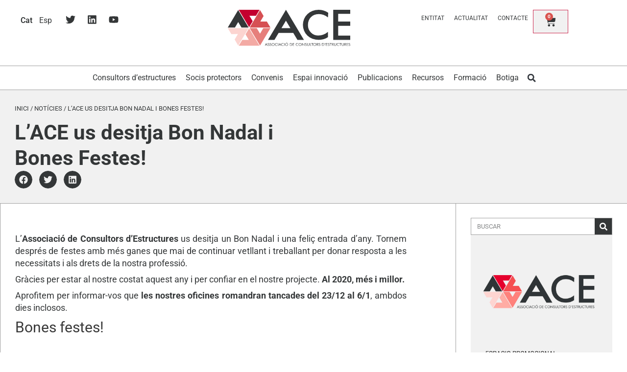

--- FILE ---
content_type: text/html; charset=UTF-8
request_url: https://aceweb.cat/noticies/lace-us-desitja-bon-nadal-i-bones-festes/
body_size: 55091
content:
<!DOCTYPE html>


<html lang="ca">

<head><meta charset="UTF-8"><script>if(navigator.userAgent.match(/MSIE|Internet Explorer/i)||navigator.userAgent.match(/Trident\/7\..*?rv:11/i)){var href=document.location.href;if(!href.match(/[?&]nowprocket/)){if(href.indexOf("?")==-1){if(href.indexOf("#")==-1){document.location.href=href+"?nowprocket=1"}else{document.location.href=href.replace("#","?nowprocket=1#")}}else{if(href.indexOf("#")==-1){document.location.href=href+"&nowprocket=1"}else{document.location.href=href.replace("#","&nowprocket=1#")}}}}</script><script>(()=>{class RocketLazyLoadScripts{constructor(){this.v="1.2.5.1",this.triggerEvents=["keydown","mousedown","mousemove","touchmove","touchstart","touchend","wheel"],this.userEventHandler=this.t.bind(this),this.touchStartHandler=this.i.bind(this),this.touchMoveHandler=this.o.bind(this),this.touchEndHandler=this.h.bind(this),this.clickHandler=this.u.bind(this),this.interceptedClicks=[],this.interceptedClickListeners=[],this.l(this),window.addEventListener("pageshow",(t=>{this.persisted=t.persisted,this.everythingLoaded&&this.m()})),document.addEventListener("DOMContentLoaded",(()=>{this.p()})),this.delayedScripts={normal:[],async:[],defer:[]},this.trash=[],this.allJQueries=[]}k(t){document.hidden?t.t():(this.triggerEvents.forEach((e=>window.addEventListener(e,t.userEventHandler,{passive:!0}))),window.addEventListener("touchstart",t.touchStartHandler,{passive:!0}),window.addEventListener("mousedown",t.touchStartHandler),document.addEventListener("visibilitychange",t.userEventHandler))}_(){this.triggerEvents.forEach((t=>window.removeEventListener(t,this.userEventHandler,{passive:!0}))),document.removeEventListener("visibilitychange",this.userEventHandler)}i(t){"HTML"!==t.target.tagName&&(window.addEventListener("touchend",this.touchEndHandler),window.addEventListener("mouseup",this.touchEndHandler),window.addEventListener("touchmove",this.touchMoveHandler,{passive:!0}),window.addEventListener("mousemove",this.touchMoveHandler),t.target.addEventListener("click",this.clickHandler),this.L(t.target,!0),this.M(t.target,"onclick","rocket-onclick"),this.C())}o(t){window.removeEventListener("touchend",this.touchEndHandler),window.removeEventListener("mouseup",this.touchEndHandler),window.removeEventListener("touchmove",this.touchMoveHandler,{passive:!0}),window.removeEventListener("mousemove",this.touchMoveHandler),t.target.removeEventListener("click",this.clickHandler),this.L(t.target,!1),this.M(t.target,"rocket-onclick","onclick"),this.O()}h(){window.removeEventListener("touchend",this.touchEndHandler),window.removeEventListener("mouseup",this.touchEndHandler),window.removeEventListener("touchmove",this.touchMoveHandler,{passive:!0}),window.removeEventListener("mousemove",this.touchMoveHandler)}u(t){t.target.removeEventListener("click",this.clickHandler),this.L(t.target,!1),this.M(t.target,"rocket-onclick","onclick"),this.interceptedClicks.push(t),t.preventDefault(),t.stopPropagation(),t.stopImmediatePropagation(),this.O()}D(){window.removeEventListener("touchstart",this.touchStartHandler,{passive:!0}),window.removeEventListener("mousedown",this.touchStartHandler),this.interceptedClicks.forEach((t=>{t.target.dispatchEvent(new MouseEvent("click",{view:t.view,bubbles:!0,cancelable:!0}))}))}l(t){EventTarget.prototype.addEventListenerBase=EventTarget.prototype.addEventListener,EventTarget.prototype.addEventListener=function(e,i,o){"click"!==e||t.windowLoaded||i===t.clickHandler||t.interceptedClickListeners.push({target:this,func:i,options:o}),(this||window).addEventListenerBase(e,i,o)}}L(t,e){this.interceptedClickListeners.forEach((i=>{i.target===t&&(e?t.removeEventListener("click",i.func,i.options):t.addEventListener("click",i.func,i.options))})),t.parentNode!==document.documentElement&&this.L(t.parentNode,e)}S(){return new Promise((t=>{this.T?this.O=t:t()}))}C(){this.T=!0}O(){this.T=!1}M(t,e,i){t.hasAttribute&&t.hasAttribute(e)&&(event.target.setAttribute(i,event.target.getAttribute(e)),event.target.removeAttribute(e))}t(){this._(this),"loading"===document.readyState?document.addEventListener("DOMContentLoaded",this.R.bind(this)):this.R()}p(){let t=[];document.querySelectorAll("script[type=rocketlazyloadscript][data-rocket-src]").forEach((e=>{let i=e.getAttribute("data-rocket-src");if(i&&0!==i.indexOf("data:")){0===i.indexOf("//")&&(i=location.protocol+i);try{const o=new URL(i).origin;o!==location.origin&&t.push({src:o,crossOrigin:e.crossOrigin||"module"===e.getAttribute("data-rocket-type")})}catch(t){}}})),t=[...new Map(t.map((t=>[JSON.stringify(t),t]))).values()],this.j(t,"preconnect")}async R(){this.lastBreath=Date.now(),this.P(this),this.F(this),this.q(),this.A(),this.I(),await this.U(this.delayedScripts.normal),await this.U(this.delayedScripts.defer),await this.U(this.delayedScripts.async);try{await this.W(),await this.H(this),await this.J()}catch(t){console.error(t)}window.dispatchEvent(new Event("rocket-allScriptsLoaded")),this.everythingLoaded=!0,this.S().then((()=>{this.D()})),this.N()}A(){document.querySelectorAll("script[type=rocketlazyloadscript]").forEach((t=>{t.hasAttribute("data-rocket-src")?t.hasAttribute("async")&&!1!==t.async?this.delayedScripts.async.push(t):t.hasAttribute("defer")&&!1!==t.defer||"module"===t.getAttribute("data-rocket-type")?this.delayedScripts.defer.push(t):this.delayedScripts.normal.push(t):this.delayedScripts.normal.push(t)}))}async B(t){if(await this.G(),!0!==t.noModule||!("noModule"in HTMLScriptElement.prototype))return new Promise((e=>{let i;function o(){(i||t).setAttribute("data-rocket-status","executed"),e()}try{if(navigator.userAgent.indexOf("Firefox/")>0||""===navigator.vendor)i=document.createElement("script"),[...t.attributes].forEach((t=>{let e=t.nodeName;"type"!==e&&("data-rocket-type"===e&&(e="type"),"data-rocket-src"===e&&(e="src"),i.setAttribute(e,t.nodeValue))})),t.text&&(i.text=t.text),i.hasAttribute("src")?(i.addEventListener("load",o),i.addEventListener("error",(function(){i.setAttribute("data-rocket-status","failed"),e()})),setTimeout((()=>{i.isConnected||e()}),1)):(i.text=t.text,o()),t.parentNode.replaceChild(i,t);else{const i=t.getAttribute("data-rocket-type"),n=t.getAttribute("data-rocket-src");i?(t.type=i,t.removeAttribute("data-rocket-type")):t.removeAttribute("type"),t.addEventListener("load",o),t.addEventListener("error",(function(){t.setAttribute("data-rocket-status","failed"),e()})),n?(t.removeAttribute("data-rocket-src"),t.src=n):t.src="data:text/javascript;base64,"+window.btoa(unescape(encodeURIComponent(t.text)))}}catch(i){t.setAttribute("data-rocket-status","failed"),e()}}));t.setAttribute("data-rocket-status","skipped")}async U(t){const e=t.shift();return e&&e.isConnected?(await this.B(e),this.U(t)):Promise.resolve()}I(){this.j([...this.delayedScripts.normal,...this.delayedScripts.defer,...this.delayedScripts.async],"preload")}j(t,e){var i=document.createDocumentFragment();t.forEach((t=>{const o=t.getAttribute&&t.getAttribute("data-rocket-src")||t.src;if(o){const n=document.createElement("link");n.href=o,n.rel=e,"preconnect"!==e&&(n.as="script"),t.getAttribute&&"module"===t.getAttribute("data-rocket-type")&&(n.crossOrigin=!0),t.crossOrigin&&(n.crossOrigin=t.crossOrigin),t.integrity&&(n.integrity=t.integrity),i.appendChild(n),this.trash.push(n)}})),document.head.appendChild(i)}P(t){let e={};function i(i,o){return e[o].eventsToRewrite.indexOf(i)>=0&&!t.everythingLoaded?"rocket-"+i:i}function o(t,o){!function(t){e[t]||(e[t]={originalFunctions:{add:t.addEventListener,remove:t.removeEventListener},eventsToRewrite:[]},t.addEventListener=function(){arguments[0]=i(arguments[0],t),e[t].originalFunctions.add.apply(t,arguments)},t.removeEventListener=function(){arguments[0]=i(arguments[0],t),e[t].originalFunctions.remove.apply(t,arguments)})}(t),e[t].eventsToRewrite.push(o)}function n(e,i){let o=e[i];e[i]=null,Object.defineProperty(e,i,{get:()=>o||function(){},set(n){t.everythingLoaded?o=n:e["rocket"+i]=o=n}})}o(document,"DOMContentLoaded"),o(window,"DOMContentLoaded"),o(window,"load"),o(window,"pageshow"),o(document,"readystatechange"),n(document,"onreadystatechange"),n(window,"onload"),n(window,"onpageshow")}F(t){let e;function i(e){return t.everythingLoaded?e:e.split(" ").map((t=>"load"===t||0===t.indexOf("load.")?"rocket-jquery-load":t)).join(" ")}function o(o){if(o&&o.fn&&!t.allJQueries.includes(o)){o.fn.ready=o.fn.init.prototype.ready=function(e){return t.domReadyFired?e.bind(document)(o):document.addEventListener("rocket-DOMContentLoaded",(()=>e.bind(document)(o))),o([])};const e=o.fn.on;o.fn.on=o.fn.init.prototype.on=function(){return this[0]===window&&("string"==typeof arguments[0]||arguments[0]instanceof String?arguments[0]=i(arguments[0]):"object"==typeof arguments[0]&&Object.keys(arguments[0]).forEach((t=>{const e=arguments[0][t];delete arguments[0][t],arguments[0][i(t)]=e}))),e.apply(this,arguments),this},t.allJQueries.push(o)}e=o}o(window.jQuery),Object.defineProperty(window,"jQuery",{get:()=>e,set(t){o(t)}})}async H(t){const e=document.querySelector("script[data-webpack]");e&&(await async function(){return new Promise((t=>{e.addEventListener("load",t),e.addEventListener("error",t)}))}(),await t.K(),await t.H(t))}async W(){this.domReadyFired=!0,await this.G(),document.dispatchEvent(new Event("rocket-readystatechange")),await this.G(),document.rocketonreadystatechange&&document.rocketonreadystatechange(),await this.G(),document.dispatchEvent(new Event("rocket-DOMContentLoaded")),await this.G(),window.dispatchEvent(new Event("rocket-DOMContentLoaded"))}async J(){await this.G(),document.dispatchEvent(new Event("rocket-readystatechange")),await this.G(),document.rocketonreadystatechange&&document.rocketonreadystatechange(),await this.G(),window.dispatchEvent(new Event("rocket-load")),await this.G(),window.rocketonload&&window.rocketonload(),await this.G(),this.allJQueries.forEach((t=>t(window).trigger("rocket-jquery-load"))),await this.G();const t=new Event("rocket-pageshow");t.persisted=this.persisted,window.dispatchEvent(t),await this.G(),window.rocketonpageshow&&window.rocketonpageshow({persisted:this.persisted}),this.windowLoaded=!0}m(){document.onreadystatechange&&document.onreadystatechange(),window.onload&&window.onload(),window.onpageshow&&window.onpageshow({persisted:this.persisted})}q(){const t=new Map;document.write=document.writeln=function(e){const i=document.currentScript;i||console.error("WPRocket unable to document.write this: "+e);const o=document.createRange(),n=i.parentElement;let s=t.get(i);void 0===s&&(s=i.nextSibling,t.set(i,s));const c=document.createDocumentFragment();o.setStart(c,0),c.appendChild(o.createContextualFragment(e)),n.insertBefore(c,s)}}async G(){Date.now()-this.lastBreath>45&&(await this.K(),this.lastBreath=Date.now())}async K(){return document.hidden?new Promise((t=>setTimeout(t))):new Promise((t=>requestAnimationFrame(t)))}N(){this.trash.forEach((t=>t.remove()))}static run(){const t=new RocketLazyLoadScripts;t.k(t)}}RocketLazyLoadScripts.run()})();</script>




<meta name="viewport" content="width=device-width, initial-scale=1">

<link rel="profile" href="https://gmpg.org/xfn/11">

<link data-minify="1" href="https://aceweb.cat/wp-content/cache/min/1/ajax/libs/font-awesome/4.3.0/css/font-awesome.css?ver=1768551118" 
  rel="stylesheet"  type='text/css'>

<link rel="preload" href="https://aceweb.cat/wp-content/astra-local-fonts/roboto/KFOlCnqEu92Fr1MmWUlfBBc4.woff2" as="font" type="font/woff2" crossorigin><meta name='robots' content='index, follow, max-image-preview:large, max-snippet:-1, max-video-preview:-1' />
<link rel="alternate" hreflang="ca" href="https://aceweb.cat/noticies/lace-us-desitja-bon-nadal-i-bones-festes/" />
<link rel="alternate" hreflang="es" href="https://aceweb.cat/es/noticias/la-ace-os-desea-feliz-navidad-y-propero-ano-nuevo/" />
<link rel="alternate" hreflang="x-default" href="https://aceweb.cat/noticies/lace-us-desitja-bon-nadal-i-bones-festes/" />

	<!-- This site is optimized with the Yoast SEO plugin v26.7 - https://yoast.com/wordpress/plugins/seo/ -->
	<title>L&#039;ACE us desitja Bon Nadal i Bones Festes! | ACE</title>
	<link rel="canonical" href="https://aceweb.cat/noticies/lace-us-desitja-bon-nadal-i-bones-festes/" />
	<meta property="og:locale" content="ca_ES" />
	<meta property="og:type" content="article" />
	<meta property="og:title" content="L&#039;ACE us desitja Bon Nadal i Bones Festes! | ACE" />
	<meta property="og:description" content="L’Associació de Consultors d’Estructures us desitja un Bon Nadal i una feliç entrada d’any. Tornem després de festes amb més ganes que mai de continuar vetllant i treballant per donar resposta a les necessitats i als drets de la nostra professió. Gràcies per estar al nostre costat aquest any i per confiar en el nostre projecte. &hellip; L&#8217;ACE us desitja Bon Nadal i Bones Festes! Llegeix més &raquo;" />
	<meta property="og:url" content="https://aceweb.cat/noticies/lace-us-desitja-bon-nadal-i-bones-festes/" />
	<meta property="og:site_name" content="aceweb.cat" />
	<meta property="article:published_time" content="2019-12-19T15:47:47+00:00" />
	<meta property="og:image" content="https://aceweb.cat/wp-content/uploads/2022/06/blog-felicitacion-navidad-ace.jpg" />
	<meta property="og:image:width" content="630" />
	<meta property="og:image:height" content="340" />
	<meta property="og:image:type" content="image/jpeg" />
	<meta name="author" content="Cesc - ACE" />
	<meta name="twitter:card" content="summary_large_image" />
	<meta name="twitter:label1" content="Escrit per" />
	<meta name="twitter:data1" content="Cesc - ACE" />
	<script type="application/ld+json" class="yoast-schema-graph">{"@context":"https://schema.org","@graph":[{"@type":"Article","@id":"https://aceweb.cat/noticies/lace-us-desitja-bon-nadal-i-bones-festes/#article","isPartOf":{"@id":"https://aceweb.cat/noticies/lace-us-desitja-bon-nadal-i-bones-festes/"},"author":{"name":"Cesc - ACE","@id":"https://aceweb.cat/#/schema/person/ab0d120a33b1679881ded6f1ff2a33f9"},"headline":"L&#8217;ACE us desitja Bon Nadal i Bones Festes!","datePublished":"2019-12-19T15:47:47+00:00","mainEntityOfPage":{"@id":"https://aceweb.cat/noticies/lace-us-desitja-bon-nadal-i-bones-festes/"},"wordCount":92,"commentCount":0,"publisher":{"@id":"https://aceweb.cat/#organization"},"image":{"@id":"https://aceweb.cat/noticies/lace-us-desitja-bon-nadal-i-bones-festes/#primaryimage"},"thumbnailUrl":"https://aceweb.cat/wp-content/uploads/2022/06/blog-felicitacion-navidad-ace.jpg","articleSection":["Notícies"],"inLanguage":"ca","potentialAction":[{"@type":"CommentAction","name":"Comment","target":["https://aceweb.cat/noticies/lace-us-desitja-bon-nadal-i-bones-festes/#respond"]}]},{"@type":"WebPage","@id":"https://aceweb.cat/noticies/lace-us-desitja-bon-nadal-i-bones-festes/","url":"https://aceweb.cat/noticies/lace-us-desitja-bon-nadal-i-bones-festes/","name":"L'ACE us desitja Bon Nadal i Bones Festes! | ACE","isPartOf":{"@id":"https://aceweb.cat/#website"},"primaryImageOfPage":{"@id":"https://aceweb.cat/noticies/lace-us-desitja-bon-nadal-i-bones-festes/#primaryimage"},"image":{"@id":"https://aceweb.cat/noticies/lace-us-desitja-bon-nadal-i-bones-festes/#primaryimage"},"thumbnailUrl":"https://aceweb.cat/wp-content/uploads/2022/06/blog-felicitacion-navidad-ace.jpg","datePublished":"2019-12-19T15:47:47+00:00","breadcrumb":{"@id":"https://aceweb.cat/noticies/lace-us-desitja-bon-nadal-i-bones-festes/#breadcrumb"},"inLanguage":"ca","potentialAction":[{"@type":"ReadAction","target":["https://aceweb.cat/noticies/lace-us-desitja-bon-nadal-i-bones-festes/"]}]},{"@type":"ImageObject","inLanguage":"ca","@id":"https://aceweb.cat/noticies/lace-us-desitja-bon-nadal-i-bones-festes/#primaryimage","url":"https://aceweb.cat/wp-content/uploads/2022/06/blog-felicitacion-navidad-ace.jpg","contentUrl":"https://aceweb.cat/wp-content/uploads/2022/06/blog-felicitacion-navidad-ace.jpg","width":630,"height":340},{"@type":"BreadcrumbList","@id":"https://aceweb.cat/noticies/lace-us-desitja-bon-nadal-i-bones-festes/#breadcrumb","itemListElement":[{"@type":"ListItem","position":1,"name":"Inici","item":"https://aceweb.cat/"},{"@type":"ListItem","position":2,"name":"Notícies","item":"https://aceweb.cat/categoria/noticies/"},{"@type":"ListItem","position":3,"name":"L&#8217;ACE us desitja Bon Nadal i Bones Festes!"}]},{"@type":"WebSite","@id":"https://aceweb.cat/#website","url":"https://aceweb.cat/","name":"ACE","description":"Associació de Consultors d&#039;Estructures | ACE","publisher":{"@id":"https://aceweb.cat/#organization"},"alternateName":"ACE","potentialAction":[{"@type":"SearchAction","target":{"@type":"EntryPoint","urlTemplate":"https://aceweb.cat/?s={search_term_string}"},"query-input":{"@type":"PropertyValueSpecification","valueRequired":true,"valueName":"search_term_string"}}],"inLanguage":"ca"},{"@type":"Organization","@id":"https://aceweb.cat/#organization","name":"ACE","alternateName":"ACE","url":"https://aceweb.cat/","logo":{"@type":"ImageObject","inLanguage":"ca","@id":"https://aceweb.cat/#/schema/logo/image/","url":"https://aceweb.cat/wp-content/uploads/2022/10/logo.svg","contentUrl":"https://aceweb.cat/wp-content/uploads/2022/10/logo.svg","width":1,"height":1,"caption":"ACE"},"image":{"@id":"https://aceweb.cat/#/schema/logo/image/"}},{"@type":"Person","@id":"https://aceweb.cat/#/schema/person/ab0d120a33b1679881ded6f1ff2a33f9","name":"Cesc - ACE","image":{"@type":"ImageObject","inLanguage":"ca","@id":"https://aceweb.cat/#/schema/person/image/","url":"https://secure.gravatar.com/avatar/ae0086a3df465865c31ac81fa28e01786dcb9b6ced64f982cc55a6543588fda2?s=96&d=mm&r=g","contentUrl":"https://secure.gravatar.com/avatar/ae0086a3df465865c31ac81fa28e01786dcb9b6ced64f982cc55a6543588fda2?s=96&d=mm&r=g","caption":"Cesc - ACE"},"url":"https://aceweb.cat/author/ed1t0r-ac3/"}]}</script>
	<!-- / Yoast SEO plugin. -->


<link rel='dns-prefetch' href='//www.googletagmanager.com' />
<link rel='dns-prefetch' href='//www.google.com' />
<link rel="alternate" title="oEmbed (JSON)" type="application/json+oembed" href="https://aceweb.cat/wp-json/oembed/1.0/embed?url=https%3A%2F%2Faceweb.cat%2Fnoticies%2Flace-us-desitja-bon-nadal-i-bones-festes%2F" />
<link rel="alternate" title="oEmbed (XML)" type="text/xml+oembed" href="https://aceweb.cat/wp-json/oembed/1.0/embed?url=https%3A%2F%2Faceweb.cat%2Fnoticies%2Flace-us-desitja-bon-nadal-i-bones-festes%2F&#038;format=xml" />
<style id='wp-img-auto-sizes-contain-inline-css'>
img:is([sizes=auto i],[sizes^="auto," i]){contain-intrinsic-size:3000px 1500px}
/*# sourceURL=wp-img-auto-sizes-contain-inline-css */
</style>
<link rel='stylesheet' id='astra-theme-css-css' href='https://aceweb.cat/wp-content/themes/astra/assets/css/minified/main.min.css?ver=3.9.4' media='all' />
<style id='astra-theme-css-inline-css'>
:root{--ast-container-default-xlg-padding:3em;--ast-container-default-lg-padding:3em;--ast-container-default-slg-padding:2em;--ast-container-default-md-padding:3em;--ast-container-default-sm-padding:3em;--ast-container-default-xs-padding:2.4em;--ast-container-default-xxs-padding:1.8em;}html{font-size:100%;}a{color:#cc2950;}a:hover,a:focus{color:var(--ast-global-color-1);}body,button,input,select,textarea,.ast-button,.ast-custom-button{font-family:'Roboto',sans-serif;font-weight:inherit;font-size:16px;font-size:1rem;line-height:1.3;}blockquote{color:var(--ast-global-color-3);}.site-title{font-size:35px;font-size:2.1875rem;display:block;}.ast-archive-description .ast-archive-title{font-size:40px;font-size:2.5rem;}.site-header .site-description{font-size:15px;font-size:0.9375rem;display:none;}.entry-title{font-size:30px;font-size:1.875rem;}h1,.entry-content h1{font-size:40px;font-size:2.5rem;}h2,.entry-content h2{font-size:30px;font-size:1.875rem;}h3,.entry-content h3{font-size:25px;font-size:1.5625rem;}h4,.entry-content h4{font-size:20px;font-size:1.25rem;}h5,.entry-content h5{font-size:18px;font-size:1.125rem;}h6,.entry-content h6{font-size:15px;font-size:0.9375rem;}.ast-single-post .entry-title,.page-title{font-size:30px;font-size:1.875rem;}::selection{background-color:#cc2950;color:#ffffff;}body,h1,.entry-title a,.entry-content h1,h2,.entry-content h2,h3,.entry-content h3,h4,.entry-content h4,h5,.entry-content h5,h6,.entry-content h6{color:var(--ast-global-color-3);}.tagcloud a:hover,.tagcloud a:focus,.tagcloud a.current-item{color:#ffffff;border-color:#cc2950;background-color:#cc2950;}input:focus,input[type="text"]:focus,input[type="email"]:focus,input[type="url"]:focus,input[type="password"]:focus,input[type="reset"]:focus,input[type="search"]:focus,textarea:focus{border-color:#cc2950;}input[type="radio"]:checked,input[type=reset],input[type="checkbox"]:checked,input[type="checkbox"]:hover:checked,input[type="checkbox"]:focus:checked,input[type=range]::-webkit-slider-thumb{border-color:#cc2950;background-color:#cc2950;box-shadow:none;}.site-footer a:hover + .post-count,.site-footer a:focus + .post-count{background:#cc2950;border-color:#cc2950;}.single .nav-links .nav-previous,.single .nav-links .nav-next{color:#cc2950;}.entry-meta,.entry-meta *{line-height:1.45;color:#cc2950;}.entry-meta a:hover,.entry-meta a:hover *,.entry-meta a:focus,.entry-meta a:focus *,.page-links > .page-link,.page-links .page-link:hover,.post-navigation a:hover{color:var(--ast-global-color-1);}#cat option,.secondary .calendar_wrap thead a,.secondary .calendar_wrap thead a:visited{color:#cc2950;}.secondary .calendar_wrap #today,.ast-progress-val span{background:#cc2950;}.secondary a:hover + .post-count,.secondary a:focus + .post-count{background:#cc2950;border-color:#cc2950;}.calendar_wrap #today > a{color:#ffffff;}.page-links .page-link,.single .post-navigation a{color:#cc2950;}.ast-archive-title{color:var(--ast-global-color-2);}.widget-title{font-size:22px;font-size:1.375rem;color:var(--ast-global-color-2);}.ast-logo-title-inline .site-logo-img{padding-right:1em;}.site-logo-img img{ transition:all 0.2s linear;}.ast-page-builder-template .hentry {margin: 0;}.ast-page-builder-template .site-content > .ast-container {max-width: 100%;padding: 0;}.ast-page-builder-template .site-content #primary {padding: 0;margin: 0;}.ast-page-builder-template .no-results {text-align: center;margin: 4em auto;}.ast-page-builder-template .ast-pagination {padding: 2em;}.ast-page-builder-template .entry-header.ast-no-title.ast-no-thumbnail {margin-top: 0;}.ast-page-builder-template .entry-header.ast-header-without-markup {margin-top: 0;margin-bottom: 0;}.ast-page-builder-template .entry-header.ast-no-title.ast-no-meta {margin-bottom: 0;}.ast-page-builder-template.single .post-navigation {padding-bottom: 2em;}.ast-page-builder-template.single-post .site-content > .ast-container {max-width: 100%;}.ast-page-builder-template .entry-header {margin-top: 2em;margin-left: auto;margin-right: auto;}.ast-single-post.ast-page-builder-template .site-main > article,.woocommerce.ast-page-builder-template .site-main {padding-top: 2em;padding-left: 20px;padding-right: 20px;}.ast-page-builder-template .ast-archive-description {margin: 2em auto 0;padding-left: 20px;padding-right: 20px;}.ast-page-builder-template .ast-row {margin-left: 0;margin-right: 0;}.single.ast-page-builder-template .entry-header + .entry-content {margin-bottom: 2em;}@media(min-width: 921px) {.ast-page-builder-template.archive.ast-right-sidebar .ast-row article,.ast-page-builder-template.archive.ast-left-sidebar .ast-row article {padding-left: 0;padding-right: 0;}}@media (max-width:921px){#ast-desktop-header{display:none;}}@media (min-width:921px){#ast-mobile-header{display:none;}}.wp-block-buttons.aligncenter{justify-content:center;}@media (max-width:921px){.ast-theme-transparent-header #primary,.ast-theme-transparent-header #secondary{padding:0;}}@media (max-width:921px){.ast-plain-container.ast-no-sidebar #primary{padding:0;}}.ast-plain-container.ast-no-sidebar #primary{margin-top:0;margin-bottom:0;}@media (min-width:1200px){.ast-plain-container.ast-no-sidebar #primary{margin-top:60px;margin-bottom:60px;}}.wp-block-button.is-style-outline .wp-block-button__link{border-color:#a0a0a0;border-top-width:1px;border-right-width:1px;border-bottom-width:1px;border-left-width:1px;}.wp-block-button.is-style-outline > .wp-block-button__link:not(.has-text-color),.wp-block-button.wp-block-button__link.is-style-outline:not(.has-text-color){color:#a0a0a0;}.wp-block-button.is-style-outline .wp-block-button__link:hover,.wp-block-button.is-style-outline .wp-block-button__link:focus{color:#ffffff !important;background-color:#cc2950;border-color:#cc2950;}.post-page-numbers.current .page-link,.ast-pagination .page-numbers.current{color:#ffffff;border-color:#cc2950;background-color:#cc2950;border-radius:2px;}.wp-block-button.is-style-outline .wp-block-button__link{border-top-width:1px;border-right-width:1px;border-bottom-width:1px;border-left-width:1px;}h1.widget-title{font-weight:inherit;}h2.widget-title{font-weight:inherit;}h3.widget-title{font-weight:inherit;}#page{display:flex;flex-direction:column;min-height:100vh;}.ast-404-layout-1 h1.page-title{color:var(--ast-global-color-2);}.single .post-navigation a{line-height:1em;height:inherit;}.error-404 .page-sub-title{font-size:1.5rem;font-weight:inherit;}.search .site-content .content-area .search-form{margin-bottom:0;}#page .site-content{flex-grow:1;}.widget{margin-bottom:3.5em;}#secondary li{line-height:1.5em;}#secondary .wp-block-group h2{margin-bottom:0.7em;}#secondary h2{font-size:1.7rem;}.ast-separate-container .ast-article-post,.ast-separate-container .ast-article-single,.ast-separate-container .ast-comment-list li.depth-1,.ast-separate-container .comment-respond{padding:3em;}.ast-separate-container .ast-comment-list li.depth-1,.hentry{margin-bottom:2em;}.ast-separate-container .ast-archive-description,.ast-separate-container .ast-author-box{background-color:var(--ast-global-color-5);border-bottom:1px solid var(--ast-border-color);}.ast-separate-container .comments-title{padding:2em 2em 0 2em;}.ast-page-builder-template .comment-form-textarea,.ast-comment-formwrap .ast-grid-common-col{padding:0;}.ast-comment-formwrap{padding:0 20px;display:inline-flex;column-gap:20px;}.archive.ast-page-builder-template .entry-header{margin-top:2em;}.ast-page-builder-template .ast-comment-formwrap{width:100%;}.entry-title{margin-bottom:0.5em;}.ast-archive-description .ast-archive-title{margin-bottom:10px;text-transform:capitalize;}.ast-archive-description p{font-size:inherit;font-weight:inherit;line-height:inherit;}@media (min-width:921px){.ast-left-sidebar.ast-page-builder-template #secondary,.archive.ast-right-sidebar.ast-page-builder-template .site-main{padding-left:20px;padding-right:20px;}}@media (max-width:544px){.ast-comment-formwrap.ast-row{column-gap:10px;}}@media (min-width:1201px){.ast-separate-container .ast-article-post,.ast-separate-container .ast-article-single,.ast-separate-container .ast-archive-description,.ast-separate-container .ast-author-box,.ast-separate-container .ast-404-layout-1,.ast-separate-container .no-results{padding:3em;}}@media (max-width:921px){.ast-separate-container #primary,.ast-separate-container #secondary{padding:1.5em 0;}#primary,#secondary{padding:1.5em 0;margin:0;}.ast-left-sidebar #content > .ast-container{display:flex;flex-direction:column-reverse;width:100%;}}@media (min-width:922px){.ast-separate-container.ast-right-sidebar #primary,.ast-separate-container.ast-left-sidebar #primary{border:0;}.search-no-results.ast-separate-container #primary{margin-bottom:4em;}}.wp-block-button .wp-block-button__link{color:var(--ast-global-color-7);}.wp-block-button .wp-block-button__link:hover,.wp-block-button .wp-block-button__link:focus{color:#ffffff;background-color:#cc2950;border-color:#cc2950;}.wp-block-button .wp-block-button__link,.wp-block-search .wp-block-search__button,body .wp-block-file .wp-block-file__button{border-style:solid;border-top-width:1px;border-right-width:1px;border-left-width:1px;border-bottom-width:1px;border-color:#a0a0a0;background-color:var(--ast-global-color-5);color:var(--ast-global-color-7);font-family:'Roboto',sans-serif;font-weight:700;line-height:1.4;font-size:13px;font-size:0.8125rem;border-radius:0px;padding-top:10px;padding-right:16px;padding-bottom:10px;padding-left:16px;}@media (max-width:921px){.wp-block-button .wp-block-button__link,.wp-block-search .wp-block-search__button,body .wp-block-file .wp-block-file__button{padding-top:14px;padding-right:28px;padding-bottom:14px;padding-left:28px;}}@media (max-width:544px){.wp-block-button .wp-block-button__link,.wp-block-search .wp-block-search__button,body .wp-block-file .wp-block-file__button{padding-top:12px;padding-right:24px;padding-bottom:12px;padding-left:24px;}}.menu-toggle,button,.ast-button,.ast-custom-button,.button,input#submit,input[type="button"],input[type="submit"],input[type="reset"],form[CLASS*="wp-block-search__"].wp-block-search .wp-block-search__inside-wrapper .wp-block-search__button,body .wp-block-file .wp-block-file__button,.search .search-submit{border-style:solid;border-top-width:1px;border-right-width:1px;border-left-width:1px;border-bottom-width:1px;color:var(--ast-global-color-7);border-color:#a0a0a0;background-color:var(--ast-global-color-5);border-radius:0px;padding-top:10px;padding-right:16px;padding-bottom:10px;padding-left:16px;font-family:'Roboto',sans-serif;font-weight:700;font-size:13px;font-size:0.8125rem;line-height:1.4;}button:focus,.menu-toggle:hover,button:hover,.ast-button:hover,.ast-custom-button:hover .button:hover,.ast-custom-button:hover ,input[type=reset]:hover,input[type=reset]:focus,input#submit:hover,input#submit:focus,input[type="button"]:hover,input[type="button"]:focus,input[type="submit"]:hover,input[type="submit"]:focus,form[CLASS*="wp-block-search__"].wp-block-search .wp-block-search__inside-wrapper .wp-block-search__button:hover,form[CLASS*="wp-block-search__"].wp-block-search .wp-block-search__inside-wrapper .wp-block-search__button:focus,body .wp-block-file .wp-block-file__button:hover,body .wp-block-file .wp-block-file__button:focus{color:#ffffff;background-color:#cc2950;border-color:#cc2950;}form[CLASS*="wp-block-search__"].wp-block-search .wp-block-search__inside-wrapper .wp-block-search__button.has-icon{padding-top:calc(10px - 3px);padding-right:calc(16px - 3px);padding-bottom:calc(10px - 3px);padding-left:calc(16px - 3px);}@media (min-width:544px){.ast-container{max-width:100%;}}@media (max-width:544px){.ast-separate-container .ast-article-post,.ast-separate-container .ast-article-single,.ast-separate-container .comments-title,.ast-separate-container .ast-archive-description{padding:1.5em 1em;}.ast-separate-container #content .ast-container{padding-left:0.54em;padding-right:0.54em;}.ast-separate-container .ast-comment-list li.depth-1{padding:1.5em 1em;margin-bottom:1.5em;}.ast-separate-container .ast-comment-list .bypostauthor{padding:.5em;}.ast-search-menu-icon.ast-dropdown-active .search-field{width:170px;}.menu-toggle,button,.ast-button,.button,input#submit,input[type="button"],input[type="submit"],input[type="reset"]{padding-top:12px;padding-right:24px;padding-bottom:12px;padding-left:24px;}}@media (max-width:921px){.menu-toggle,button,.ast-button,.button,input#submit,input[type="button"],input[type="submit"],input[type="reset"]{padding-top:14px;padding-right:28px;padding-bottom:14px;padding-left:28px;}.ast-mobile-header-stack .main-header-bar .ast-search-menu-icon{display:inline-block;}.ast-header-break-point.ast-header-custom-item-outside .ast-mobile-header-stack .main-header-bar .ast-search-icon{margin:0;}.ast-comment-avatar-wrap img{max-width:2.5em;}.ast-separate-container .ast-comment-list li.depth-1{padding:1.5em 2.14em;}.ast-separate-container .comment-respond{padding:2em 2.14em;}.ast-comment-meta{padding:0 1.8888em 1.3333em;}}@media (min-width:545px){.ast-page-builder-template .comments-area,.single.ast-page-builder-template .entry-header,.single.ast-page-builder-template .post-navigation,.single.ast-page-builder-template .ast-single-related-posts-container{max-width:1960px;margin-left:auto;margin-right:auto;}}@media (max-width:921px){.site-title{display:block;}.ast-archive-description .ast-archive-title{font-size:40px;}.site-header .site-description{display:none;}.entry-title{font-size:30px;}h1,.entry-content h1{font-size:30px;}h2,.entry-content h2{font-size:25px;}h3,.entry-content h3{font-size:20px;}.ast-single-post .entry-title,.page-title{font-size:30px;}}@media (max-width:544px){.site-title{display:block;}.ast-archive-description .ast-archive-title{font-size:40px;}.site-header .site-description{display:none;}.entry-title{font-size:30px;}h1,.entry-content h1{font-size:30px;}h2,.entry-content h2{font-size:25px;}h3,.entry-content h3{font-size:20px;}.ast-single-post .entry-title,.page-title{font-size:30px;}}@media (max-width:921px){html{font-size:91.2%;}}@media (max-width:544px){html{font-size:91.2%;}}@media (min-width:922px){.ast-container{max-width:1960px;}}@media (min-width:922px){.site-content .ast-container{display:flex;}}@media (max-width:921px){.site-content .ast-container{flex-direction:column;}}@media (min-width:922px){.main-header-menu .sub-menu .menu-item.ast-left-align-sub-menu:hover > .sub-menu,.main-header-menu .sub-menu .menu-item.ast-left-align-sub-menu.focus > .sub-menu{margin-left:-0px;}}blockquote,cite {font-style: initial;}.wp-block-file {display: flex;align-items: center;flex-wrap: wrap;justify-content: space-between;}.wp-block-pullquote {border: none;}.wp-block-pullquote blockquote::before {content: "\201D";font-family: "Helvetica",sans-serif;display: flex;transform: rotate( 180deg );font-size: 6rem;font-style: normal;line-height: 1;font-weight: bold;align-items: center;justify-content: center;}.has-text-align-right > blockquote::before {justify-content: flex-start;}.has-text-align-left > blockquote::before {justify-content: flex-end;}figure.wp-block-pullquote.is-style-solid-color blockquote {max-width: 100%;text-align: inherit;}html body {--wp--custom--ast-default-block-top-padding: 3em;--wp--custom--ast-default-block-right-padding: 3em;--wp--custom--ast-default-block-bottom-padding: 3em;--wp--custom--ast-default-block-left-padding: 3em;--wp--custom--ast-container-width: 1920px;--wp--custom--ast-content-width-size: 1920px;--wp--custom--ast-wide-width-size: calc(1920px + var(--wp--custom--ast-default-block-left-padding) + var(--wp--custom--ast-default-block-right-padding));}@media(max-width: 921px) {html body {--wp--custom--ast-default-block-top-padding: 3em;--wp--custom--ast-default-block-right-padding: 2em;--wp--custom--ast-default-block-bottom-padding: 3em;--wp--custom--ast-default-block-left-padding: 2em;}}@media(max-width: 544px) {html body {--wp--custom--ast-default-block-top-padding: 3em;--wp--custom--ast-default-block-right-padding: 1.5em;--wp--custom--ast-default-block-bottom-padding: 3em;--wp--custom--ast-default-block-left-padding: 1.5em;}}.entry-content > .wp-block-group,.entry-content > .wp-block-cover,.entry-content > .wp-block-columns {padding-top: var(--wp--custom--ast-default-block-top-padding);padding-right: var(--wp--custom--ast-default-block-right-padding);padding-bottom: var(--wp--custom--ast-default-block-bottom-padding);padding-left: var(--wp--custom--ast-default-block-left-padding);}.ast-plain-container.ast-no-sidebar .entry-content > .alignfull,.ast-page-builder-template .ast-no-sidebar .entry-content > .alignfull {margin-left: calc( -50vw + 50%);margin-right: calc( -50vw + 50%);max-width: 100vw;width: 100vw;}.ast-plain-container.ast-no-sidebar .entry-content .alignfull .alignfull,.ast-page-builder-template.ast-no-sidebar .entry-content .alignfull .alignfull,.ast-plain-container.ast-no-sidebar .entry-content .alignfull .alignwide,.ast-page-builder-template.ast-no-sidebar .entry-content .alignfull .alignwide,.ast-plain-container.ast-no-sidebar .entry-content .alignwide .alignfull,.ast-page-builder-template.ast-no-sidebar .entry-content .alignwide .alignfull,.ast-plain-container.ast-no-sidebar .entry-content .alignwide .alignwide,.ast-page-builder-template.ast-no-sidebar .entry-content .alignwide .alignwide,.ast-plain-container.ast-no-sidebar .entry-content .wp-block-column .alignfull,.ast-page-builder-template.ast-no-sidebar .entry-content .wp-block-column .alignfull,.ast-plain-container.ast-no-sidebar .entry-content .wp-block-column .alignwide,.ast-page-builder-template.ast-no-sidebar .entry-content .wp-block-column .alignwide {margin-left: auto;margin-right: auto;width: 100%;}[ast-blocks-layout] .wp-block-separator:not(.is-style-dots) {height: 0;}[ast-blocks-layout] .wp-block-separator {margin: 20px auto;}[ast-blocks-layout] .wp-block-separator:not(.is-style-wide):not(.is-style-dots) {max-width: 100px;}[ast-blocks-layout] .wp-block-separator.has-background {padding: 0;}.entry-content[ast-blocks-layout] > * {max-width: var(--wp--custom--ast-content-width-size);margin-left: auto;margin-right: auto;}.entry-content[ast-blocks-layout] > .alignwide {max-width: var(--wp--custom--ast-wide-width-size);}.entry-content[ast-blocks-layout] .alignfull {max-width: none;}.entry-content .wp-block-columns {margin-bottom: 0;}blockquote {margin: 1.5em;border: none;}.wp-block-quote:not(.has-text-align-right):not(.has-text-align-center) {border-left: 5px solid rgba(0,0,0,0.05);}.has-text-align-right > blockquote,blockquote.has-text-align-right {border-right: 5px solid rgba(0,0,0,0.05);}.has-text-align-left > blockquote,blockquote.has-text-align-left {border-left: 5px solid rgba(0,0,0,0.05);}.wp-block-site-tagline,.wp-block-latest-posts .read-more {margin-top: 15px;}.wp-block-loginout p label {display: block;}.wp-block-loginout p:not(.login-remember):not(.login-submit) input {width: 100%;}.wp-block-loginout input:focus {border-color: transparent;}.wp-block-loginout input:focus {outline: thin dotted;}.entry-content .wp-block-media-text .wp-block-media-text__content {padding: 0 0 0 8%;}.entry-content .wp-block-media-text.has-media-on-the-right .wp-block-media-text__content {padding: 0 8% 0 0;}.entry-content .wp-block-media-text.has-background .wp-block-media-text__content {padding: 8%;}.entry-content .wp-block-cover:not([class*="background-color"]) .wp-block-cover__inner-container,.entry-content .wp-block-cover:not([class*="background-color"]) .wp-block-cover-image-text,.entry-content .wp-block-cover:not([class*="background-color"]) .wp-block-cover-text,.entry-content .wp-block-cover-image:not([class*="background-color"]) .wp-block-cover__inner-container,.entry-content .wp-block-cover-image:not([class*="background-color"]) .wp-block-cover-image-text,.entry-content .wp-block-cover-image:not([class*="background-color"]) .wp-block-cover-text {color: var(--ast-global-color-5);}.wp-block-loginout .login-remember input {width: 1.1rem;height: 1.1rem;margin: 0 5px 4px 0;vertical-align: middle;}.wp-block-latest-posts > li > *:first-child,.wp-block-latest-posts:not(.is-grid) > li:first-child {margin-top: 0;}.wp-block-search__inside-wrapper .wp-block-search__input {padding: 0 10px;color: var(--ast-global-color-3);background: var(--ast-global-color-5);border-color: var(--ast-border-color);}.wp-block-latest-posts .read-more {margin-bottom: 1.5em;}.wp-block-search__no-button .wp-block-search__inside-wrapper .wp-block-search__input {padding-top: 5px;padding-bottom: 5px;}.wp-block-latest-posts .wp-block-latest-posts__post-date,.wp-block-latest-posts .wp-block-latest-posts__post-author {font-size: 1rem;}.wp-block-latest-posts > li > *,.wp-block-latest-posts:not(.is-grid) > li {margin-top: 12px;margin-bottom: 12px;}.ast-page-builder-template .entry-content[ast-blocks-layout] > *,.ast-page-builder-template .entry-content[ast-blocks-layout] > .alignfull > * {max-width: none;}.ast-page-builder-template .entry-content[ast-blocks-layout] > .alignwide > * {max-width: var(--wp--custom--ast-wide-width-size);}.ast-page-builder-template .entry-content[ast-blocks-layout] > .inherit-container-width > *,.ast-page-builder-template .entry-content[ast-blocks-layout] > * > *,.entry-content[ast-blocks-layout] > .wp-block-cover .wp-block-cover__inner-container {max-width: var(--wp--custom--ast-content-width-size);margin-left: auto;margin-right: auto;}.entry-content[ast-blocks-layout] .wp-block-cover:not(.alignleft):not(.alignright) {width: auto;}@media(max-width: 1200px) {.ast-separate-container .entry-content > .alignfull,.ast-separate-container .entry-content[ast-blocks-layout] > .alignwide,.ast-plain-container .entry-content[ast-blocks-layout] > .alignwide,.ast-plain-container .entry-content .alignfull {margin-left: calc(-1 * min(var(--ast-container-default-xlg-padding),20px)) ;margin-right: calc(-1 * min(var(--ast-container-default-xlg-padding),20px));}}@media(min-width: 1201px) {.ast-separate-container .entry-content > .alignfull {margin-left: calc(-1 * var(--ast-container-default-xlg-padding) );margin-right: calc(-1 * var(--ast-container-default-xlg-padding) );}.ast-separate-container .entry-content[ast-blocks-layout] > .alignwide,.ast-plain-container .entry-content[ast-blocks-layout] > .alignwide {margin-left: calc(-1 * var(--wp--custom--ast-default-block-left-padding) );margin-right: calc(-1 * var(--wp--custom--ast-default-block-right-padding) );}}@media(min-width: 921px) {.ast-separate-container .entry-content .wp-block-group.alignwide:not(.inherit-container-width) > :where(:not(.alignleft):not(.alignright)),.ast-plain-container .entry-content .wp-block-group.alignwide:not(.inherit-container-width) > :where(:not(.alignleft):not(.alignright)) {max-width: calc( var(--wp--custom--ast-content-width-size) + 80px );}.ast-plain-container.ast-right-sidebar .entry-content[ast-blocks-layout] .alignfull,.ast-plain-container.ast-left-sidebar .entry-content[ast-blocks-layout] .alignfull {margin-left: -60px;margin-right: -60px;}}@media(min-width: 544px) {.entry-content > .alignleft {margin-right: 20px;}.entry-content > .alignright {margin-left: 20px;}}@media (max-width:544px){.wp-block-columns .wp-block-column:not(:last-child){margin-bottom:20px;}.wp-block-latest-posts{margin:0;}}@media( max-width: 600px ) {.entry-content .wp-block-media-text .wp-block-media-text__content,.entry-content .wp-block-media-text.has-media-on-the-right .wp-block-media-text__content {padding: 8% 0 0;}.entry-content .wp-block-media-text.has-background .wp-block-media-text__content {padding: 8%;}}:root .has-ast-global-color-0-color{color:var(--ast-global-color-0);}:root .has-ast-global-color-0-background-color{background-color:var(--ast-global-color-0);}:root .wp-block-button .has-ast-global-color-0-color{color:var(--ast-global-color-0);}:root .wp-block-button .has-ast-global-color-0-background-color{background-color:var(--ast-global-color-0);}:root .has-ast-global-color-1-color{color:var(--ast-global-color-1);}:root .has-ast-global-color-1-background-color{background-color:var(--ast-global-color-1);}:root .wp-block-button .has-ast-global-color-1-color{color:var(--ast-global-color-1);}:root .wp-block-button .has-ast-global-color-1-background-color{background-color:var(--ast-global-color-1);}:root .has-ast-global-color-2-color{color:var(--ast-global-color-2);}:root .has-ast-global-color-2-background-color{background-color:var(--ast-global-color-2);}:root .wp-block-button .has-ast-global-color-2-color{color:var(--ast-global-color-2);}:root .wp-block-button .has-ast-global-color-2-background-color{background-color:var(--ast-global-color-2);}:root .has-ast-global-color-3-color{color:var(--ast-global-color-3);}:root .has-ast-global-color-3-background-color{background-color:var(--ast-global-color-3);}:root .wp-block-button .has-ast-global-color-3-color{color:var(--ast-global-color-3);}:root .wp-block-button .has-ast-global-color-3-background-color{background-color:var(--ast-global-color-3);}:root .has-ast-global-color-4-color{color:var(--ast-global-color-4);}:root .has-ast-global-color-4-background-color{background-color:var(--ast-global-color-4);}:root .wp-block-button .has-ast-global-color-4-color{color:var(--ast-global-color-4);}:root .wp-block-button .has-ast-global-color-4-background-color{background-color:var(--ast-global-color-4);}:root .has-ast-global-color-5-color{color:var(--ast-global-color-5);}:root .has-ast-global-color-5-background-color{background-color:var(--ast-global-color-5);}:root .wp-block-button .has-ast-global-color-5-color{color:var(--ast-global-color-5);}:root .wp-block-button .has-ast-global-color-5-background-color{background-color:var(--ast-global-color-5);}:root .has-ast-global-color-6-color{color:var(--ast-global-color-6);}:root .has-ast-global-color-6-background-color{background-color:var(--ast-global-color-6);}:root .wp-block-button .has-ast-global-color-6-color{color:var(--ast-global-color-6);}:root .wp-block-button .has-ast-global-color-6-background-color{background-color:var(--ast-global-color-6);}:root .has-ast-global-color-7-color{color:var(--ast-global-color-7);}:root .has-ast-global-color-7-background-color{background-color:var(--ast-global-color-7);}:root .wp-block-button .has-ast-global-color-7-color{color:var(--ast-global-color-7);}:root .wp-block-button .has-ast-global-color-7-background-color{background-color:var(--ast-global-color-7);}:root .has-ast-global-color-8-color{color:var(--ast-global-color-8);}:root .has-ast-global-color-8-background-color{background-color:var(--ast-global-color-8);}:root .wp-block-button .has-ast-global-color-8-color{color:var(--ast-global-color-8);}:root .wp-block-button .has-ast-global-color-8-background-color{background-color:var(--ast-global-color-8);}:root{--ast-global-color-0:#cc2950;--ast-global-color-1:#3a3a3a;--ast-global-color-2:#3a3a3a;--ast-global-color-3:#4B4F58;--ast-global-color-4:#F5F5F5;--ast-global-color-5:#FFFFFF;--ast-global-color-6:#F2F5F7;--ast-global-color-7:#424242;--ast-global-color-8:#000000;}:root {--ast-border-color : #dddddd;}.ast-breadcrumbs .trail-browse,.ast-breadcrumbs .trail-items,.ast-breadcrumbs .trail-items li{display:inline-block;margin:0;padding:0;border:none;background:inherit;text-indent:0;}.ast-breadcrumbs .trail-browse{font-size:inherit;font-style:inherit;font-weight:inherit;color:inherit;}.ast-breadcrumbs .trail-items{list-style:none;}.trail-items li::after{padding:0 0.3em;content:"\00bb";}.trail-items li:last-of-type::after{display:none;}h1,.entry-content h1,h2,.entry-content h2,h3,.entry-content h3,h4,.entry-content h4,h5,.entry-content h5,h6,.entry-content h6{color:var(--ast-global-color-2);}.entry-title a{color:var(--ast-global-color-2);}@media (max-width:921px){.ast-builder-grid-row-container.ast-builder-grid-row-tablet-3-firstrow .ast-builder-grid-row > *:first-child,.ast-builder-grid-row-container.ast-builder-grid-row-tablet-3-lastrow .ast-builder-grid-row > *:last-child{grid-column:1 / -1;}}@media (max-width:544px){.ast-builder-grid-row-container.ast-builder-grid-row-mobile-3-firstrow .ast-builder-grid-row > *:first-child,.ast-builder-grid-row-container.ast-builder-grid-row-mobile-3-lastrow .ast-builder-grid-row > *:last-child{grid-column:1 / -1;}}.ast-builder-layout-element[data-section="title_tagline"]{display:flex;}@media (max-width:921px){.ast-header-break-point .ast-builder-layout-element[data-section="title_tagline"]{display:flex;}}@media (max-width:544px){.ast-header-break-point .ast-builder-layout-element[data-section="title_tagline"]{display:flex;}}.ast-builder-menu-1{font-family:inherit;font-weight:inherit;}.ast-builder-menu-1 .sub-menu,.ast-builder-menu-1 .inline-on-mobile .sub-menu{border-top-width:2px;border-bottom-width:0px;border-right-width:0px;border-left-width:0px;border-color:#cc2950;border-style:solid;border-radius:0px;}.ast-builder-menu-1 .main-header-menu > .menu-item > .sub-menu,.ast-builder-menu-1 .main-header-menu > .menu-item > .astra-full-megamenu-wrapper{margin-top:0px;}.ast-desktop .ast-builder-menu-1 .main-header-menu > .menu-item > .sub-menu:before,.ast-desktop .ast-builder-menu-1 .main-header-menu > .menu-item > .astra-full-megamenu-wrapper:before{height:calc( 0px + 5px );}.ast-desktop .ast-builder-menu-1 .menu-item .sub-menu .menu-link{border-style:none;}@media (max-width:921px){.ast-header-break-point .ast-builder-menu-1 .menu-item.menu-item-has-children > .ast-menu-toggle{top:0;}.ast-builder-menu-1 .menu-item-has-children > .menu-link:after{content:unset;}.ast-builder-menu-1 .main-header-menu > .menu-item > .sub-menu,.ast-builder-menu-1 .main-header-menu > .menu-item > .astra-full-megamenu-wrapper{margin-top:0;}}@media (max-width:544px){.ast-header-break-point .ast-builder-menu-1 .menu-item.menu-item-has-children > .ast-menu-toggle{top:0;}.ast-builder-menu-1 .main-header-menu > .menu-item > .sub-menu,.ast-builder-menu-1 .main-header-menu > .menu-item > .astra-full-megamenu-wrapper{margin-top:0;}}.ast-builder-menu-1{display:flex;}@media (max-width:921px){.ast-header-break-point .ast-builder-menu-1{display:flex;}}@media (max-width:544px){.ast-header-break-point .ast-builder-menu-1{display:flex;}}.site-below-footer-wrap{padding-top:20px;padding-bottom:20px;}.site-below-footer-wrap[data-section="section-below-footer-builder"]{background-color:#eeeeee;;min-height:80px;}.site-below-footer-wrap[data-section="section-below-footer-builder"] .ast-builder-grid-row{max-width:1920px;margin-left:auto;margin-right:auto;}.site-below-footer-wrap[data-section="section-below-footer-builder"] .ast-builder-grid-row,.site-below-footer-wrap[data-section="section-below-footer-builder"] .site-footer-section{align-items:flex-start;}.site-below-footer-wrap[data-section="section-below-footer-builder"].ast-footer-row-inline .site-footer-section{display:flex;margin-bottom:0;}.ast-builder-grid-row-full .ast-builder-grid-row{grid-template-columns:1fr;}@media (max-width:921px){.site-below-footer-wrap[data-section="section-below-footer-builder"].ast-footer-row-tablet-inline .site-footer-section{display:flex;margin-bottom:0;}.site-below-footer-wrap[data-section="section-below-footer-builder"].ast-footer-row-tablet-stack .site-footer-section{display:block;margin-bottom:10px;}.ast-builder-grid-row-container.ast-builder-grid-row-tablet-full .ast-builder-grid-row{grid-template-columns:1fr;}}@media (max-width:544px){.site-below-footer-wrap[data-section="section-below-footer-builder"].ast-footer-row-mobile-inline .site-footer-section{display:flex;margin-bottom:0;}.site-below-footer-wrap[data-section="section-below-footer-builder"].ast-footer-row-mobile-stack .site-footer-section{display:block;margin-bottom:10px;}.ast-builder-grid-row-container.ast-builder-grid-row-mobile-full .ast-builder-grid-row{grid-template-columns:1fr;}}.site-below-footer-wrap[data-section="section-below-footer-builder"]{display:grid;}@media (max-width:921px){.ast-header-break-point .site-below-footer-wrap[data-section="section-below-footer-builder"]{display:grid;}}@media (max-width:544px){.ast-header-break-point .site-below-footer-wrap[data-section="section-below-footer-builder"]{display:grid;}}.ast-footer-copyright{text-align:center;}.ast-footer-copyright {color:var(--ast-global-color-3);}@media (max-width:921px){.ast-footer-copyright{text-align:center;}}@media (max-width:544px){.ast-footer-copyright{text-align:center;}}.ast-footer-copyright.ast-builder-layout-element{display:flex;}@media (max-width:921px){.ast-header-break-point .ast-footer-copyright.ast-builder-layout-element{display:flex;}}@media (max-width:544px){.ast-header-break-point .ast-footer-copyright.ast-builder-layout-element{display:flex;}}.elementor-template-full-width .ast-container{display:block;}@media (max-width:544px){.elementor-element .elementor-wc-products .woocommerce[class*="columns-"] ul.products li.product{width:auto;margin:0;}.elementor-element .woocommerce .woocommerce-result-count{float:none;}}.ast-header-break-point .main-header-bar{border-bottom-width:1px;}@media (min-width:922px){.main-header-bar{border-bottom-width:1px;}}.main-header-menu .menu-item, #astra-footer-menu .menu-item, .main-header-bar .ast-masthead-custom-menu-items{-js-display:flex;display:flex;-webkit-box-pack:center;-webkit-justify-content:center;-moz-box-pack:center;-ms-flex-pack:center;justify-content:center;-webkit-box-orient:vertical;-webkit-box-direction:normal;-webkit-flex-direction:column;-moz-box-orient:vertical;-moz-box-direction:normal;-ms-flex-direction:column;flex-direction:column;}.main-header-menu > .menu-item > .menu-link, #astra-footer-menu > .menu-item > .menu-link{height:100%;-webkit-box-align:center;-webkit-align-items:center;-moz-box-align:center;-ms-flex-align:center;align-items:center;-js-display:flex;display:flex;}.ast-header-break-point .main-navigation ul .menu-item .menu-link .icon-arrow:first-of-type svg{top:.2em;margin-top:0px;margin-left:0px;width:.65em;transform:translate(0, -2px) rotateZ(270deg);}.ast-mobile-popup-content .ast-submenu-expanded > .ast-menu-toggle{transform:rotateX(180deg);}.ast-separate-container .blog-layout-1, .ast-separate-container .blog-layout-2, .ast-separate-container .blog-layout-3{background-color:transparent;background-image:none;}.ast-separate-container .ast-article-post{background-color:var(--ast-global-color-5);;background-image:none;;}@media (max-width:921px){.ast-separate-container .ast-article-post{background-color:var(--ast-global-color-5);;background-image:none;;}}@media (max-width:544px){.ast-separate-container .ast-article-post{background-color:var(--ast-global-color-5);;background-image:none;;}}.ast-separate-container .ast-article-single:not(.ast-related-post), .ast-separate-container .comments-area .comment-respond,.ast-separate-container .comments-area .ast-comment-list li, .ast-separate-container .ast-woocommerce-container, .ast-separate-container .error-404, .ast-separate-container .no-results, .single.ast-separate-container .site-main .ast-author-meta, .ast-separate-container .related-posts-title-wrapper, .ast-separate-container.ast-two-container #secondary .widget,.ast-separate-container .comments-count-wrapper, .ast-box-layout.ast-plain-container .site-content,.ast-padded-layout.ast-plain-container .site-content, .ast-separate-container .comments-area .comments-title{background-color:var(--ast-global-color-5);;background-image:none;;}@media (max-width:921px){.ast-separate-container .ast-article-single:not(.ast-related-post), .ast-separate-container .comments-area .comment-respond,.ast-separate-container .comments-area .ast-comment-list li, .ast-separate-container .ast-woocommerce-container, .ast-separate-container .error-404, .ast-separate-container .no-results, .single.ast-separate-container .site-main .ast-author-meta, .ast-separate-container .related-posts-title-wrapper, .ast-separate-container.ast-two-container #secondary .widget,.ast-separate-container .comments-count-wrapper, .ast-box-layout.ast-plain-container .site-content,.ast-padded-layout.ast-plain-container .site-content, .ast-separate-container .comments-area .comments-title{background-color:var(--ast-global-color-5);;background-image:none;;}}@media (max-width:544px){.ast-separate-container .ast-article-single:not(.ast-related-post), .ast-separate-container .comments-area .comment-respond,.ast-separate-container .comments-area .ast-comment-list li, .ast-separate-container .ast-woocommerce-container, .ast-separate-container .error-404, .ast-separate-container .no-results, .single.ast-separate-container .site-main .ast-author-meta, .ast-separate-container .related-posts-title-wrapper, .ast-separate-container.ast-two-container #secondary .widget,.ast-separate-container .comments-count-wrapper, .ast-box-layout.ast-plain-container .site-content,.ast-padded-layout.ast-plain-container .site-content, .ast-separate-container .comments-area .comments-title{background-color:var(--ast-global-color-5);;background-image:none;;}}.ast-plain-container, .ast-page-builder-template{background-color:var(--ast-global-color-5);;background-image:none;;}@media (max-width:921px){.ast-plain-container, .ast-page-builder-template{background-color:var(--ast-global-color-5);;background-image:none;;}}@media (max-width:544px){.ast-plain-container, .ast-page-builder-template{background-color:var(--ast-global-color-5);;background-image:none;;}}.ast-mobile-header-content > *,.ast-desktop-header-content > * {padding: 10px 0;height: auto;}.ast-mobile-header-content > *:first-child,.ast-desktop-header-content > *:first-child {padding-top: 10px;}.ast-mobile-header-content > .ast-builder-menu,.ast-desktop-header-content > .ast-builder-menu {padding-top: 0;}.ast-mobile-header-content > *:last-child,.ast-desktop-header-content > *:last-child {padding-bottom: 0;}.ast-mobile-header-content .ast-search-menu-icon.ast-inline-search label,.ast-desktop-header-content .ast-search-menu-icon.ast-inline-search label {width: 100%;}.ast-desktop-header-content .main-header-bar-navigation .ast-submenu-expanded > .ast-menu-toggle::before {transform: rotateX(180deg);}#ast-desktop-header .ast-desktop-header-content,.ast-mobile-header-content .ast-search-icon,.ast-desktop-header-content .ast-search-icon,.ast-mobile-header-wrap .ast-mobile-header-content,.ast-main-header-nav-open.ast-popup-nav-open .ast-mobile-header-wrap .ast-mobile-header-content,.ast-main-header-nav-open.ast-popup-nav-open .ast-desktop-header-content {display: none;}.ast-main-header-nav-open.ast-header-break-point #ast-desktop-header .ast-desktop-header-content,.ast-main-header-nav-open.ast-header-break-point .ast-mobile-header-wrap .ast-mobile-header-content {display: block;}.ast-desktop .ast-desktop-header-content .astra-menu-animation-slide-up > .menu-item > .sub-menu,.ast-desktop .ast-desktop-header-content .astra-menu-animation-slide-up > .menu-item .menu-item > .sub-menu,.ast-desktop .ast-desktop-header-content .astra-menu-animation-slide-down > .menu-item > .sub-menu,.ast-desktop .ast-desktop-header-content .astra-menu-animation-slide-down > .menu-item .menu-item > .sub-menu,.ast-desktop .ast-desktop-header-content .astra-menu-animation-fade > .menu-item > .sub-menu,.ast-desktop .ast-desktop-header-content .astra-menu-animation-fade > .menu-item .menu-item > .sub-menu {opacity: 1;visibility: visible;}.ast-hfb-header.ast-default-menu-enable.ast-header-break-point .ast-mobile-header-wrap .ast-mobile-header-content .main-header-bar-navigation {width: unset;margin: unset;}.ast-mobile-header-content.content-align-flex-end .main-header-bar-navigation .menu-item-has-children > .ast-menu-toggle,.ast-desktop-header-content.content-align-flex-end .main-header-bar-navigation .menu-item-has-children > .ast-menu-toggle {left: calc( 20px - 0.907em);}.ast-mobile-header-content .ast-search-menu-icon,.ast-mobile-header-content .ast-search-menu-icon.slide-search,.ast-desktop-header-content .ast-search-menu-icon,.ast-desktop-header-content .ast-search-menu-icon.slide-search {width: 100%;position: relative;display: block;right: auto;transform: none;}.ast-mobile-header-content .ast-search-menu-icon.slide-search .search-form,.ast-mobile-header-content .ast-search-menu-icon .search-form,.ast-desktop-header-content .ast-search-menu-icon.slide-search .search-form,.ast-desktop-header-content .ast-search-menu-icon .search-form {right: 0;visibility: visible;opacity: 1;position: relative;top: auto;transform: none;padding: 0;display: block;overflow: hidden;}.ast-mobile-header-content .ast-search-menu-icon.ast-inline-search .search-field,.ast-mobile-header-content .ast-search-menu-icon .search-field,.ast-desktop-header-content .ast-search-menu-icon.ast-inline-search .search-field,.ast-desktop-header-content .ast-search-menu-icon .search-field {width: 100%;padding-right: 5.5em;}.ast-mobile-header-content .ast-search-menu-icon .search-submit,.ast-desktop-header-content .ast-search-menu-icon .search-submit {display: block;position: absolute;height: 100%;top: 0;right: 0;padding: 0 1em;border-radius: 0;}.ast-hfb-header.ast-default-menu-enable.ast-header-break-point .ast-mobile-header-wrap .ast-mobile-header-content .main-header-bar-navigation ul .sub-menu .menu-link {padding-left: 30px;}.ast-hfb-header.ast-default-menu-enable.ast-header-break-point .ast-mobile-header-wrap .ast-mobile-header-content .main-header-bar-navigation .sub-menu .menu-item .menu-item .menu-link {padding-left: 40px;}.ast-mobile-popup-drawer.active .ast-mobile-popup-inner{background-color:#ffffff;;}.ast-mobile-header-wrap .ast-mobile-header-content, .ast-desktop-header-content{background-color:#ffffff;;}.ast-mobile-popup-content > *, .ast-mobile-header-content > *, .ast-desktop-popup-content > *, .ast-desktop-header-content > *{padding-top:0px;padding-bottom:0px;}.content-align-flex-start .ast-builder-layout-element{justify-content:flex-start;}.content-align-flex-start .main-header-menu{text-align:left;}.ast-mobile-popup-drawer.active .menu-toggle-close{color:#3a3a3a;}.ast-mobile-header-wrap .ast-primary-header-bar,.ast-primary-header-bar .site-primary-header-wrap{min-height:80px;}.ast-desktop .ast-primary-header-bar .main-header-menu > .menu-item{line-height:80px;}@media (max-width:921px){#masthead .ast-mobile-header-wrap .ast-primary-header-bar,#masthead .ast-mobile-header-wrap .ast-below-header-bar{padding-left:20px;padding-right:20px;}}.ast-header-break-point .ast-primary-header-bar{border-bottom-width:1px;border-bottom-color:#eaeaea;border-bottom-style:solid;}@media (min-width:922px){.ast-primary-header-bar{border-bottom-width:1px;border-bottom-color:#eaeaea;border-bottom-style:solid;}}.ast-primary-header-bar{background-color:#ffffff;;}.ast-primary-header-bar{display:block;}@media (max-width:921px){.ast-header-break-point .ast-primary-header-bar{display:grid;}}@media (max-width:544px){.ast-header-break-point .ast-primary-header-bar{display:grid;}}[data-section="section-header-mobile-trigger"] .ast-button-wrap .ast-mobile-menu-trigger-minimal{color:#cc2950;border:none;background:transparent;}[data-section="section-header-mobile-trigger"] .ast-button-wrap .mobile-menu-toggle-icon .ast-mobile-svg{width:20px;height:20px;fill:#cc2950;}[data-section="section-header-mobile-trigger"] .ast-button-wrap .mobile-menu-wrap .mobile-menu{color:#cc2950;}.ast-builder-menu-mobile .main-navigation .menu-item > .menu-link{font-family:inherit;font-weight:inherit;}.ast-builder-menu-mobile .main-navigation .menu-item.menu-item-has-children > .ast-menu-toggle{top:0;}.ast-builder-menu-mobile .main-navigation .menu-item-has-children > .menu-link:after{content:unset;}.ast-hfb-header .ast-builder-menu-mobile .main-header-menu, .ast-hfb-header .ast-builder-menu-mobile .main-navigation .menu-item .menu-link, .ast-hfb-header .ast-builder-menu-mobile .main-navigation .menu-item .sub-menu .menu-link{border-style:none;}.ast-builder-menu-mobile .main-navigation .menu-item.menu-item-has-children > .ast-menu-toggle{top:0;}@media (max-width:921px){.ast-builder-menu-mobile .main-navigation .menu-item.menu-item-has-children > .ast-menu-toggle{top:0;}.ast-builder-menu-mobile .main-navigation .menu-item-has-children > .menu-link:after{content:unset;}}@media (max-width:544px){.ast-builder-menu-mobile .main-navigation .menu-item.menu-item-has-children > .ast-menu-toggle{top:0;}}.ast-builder-menu-mobile .main-navigation{display:block;}@media (max-width:921px){.ast-header-break-point .ast-builder-menu-mobile .main-navigation{display:block;}}@media (max-width:544px){.ast-header-break-point .ast-builder-menu-mobile .main-navigation{display:block;}}:root{--e-global-color-astglobalcolor0:#cc2950;--e-global-color-astglobalcolor1:#3a3a3a;--e-global-color-astglobalcolor2:#3a3a3a;--e-global-color-astglobalcolor3:#4B4F58;--e-global-color-astglobalcolor4:#F5F5F5;--e-global-color-astglobalcolor5:#FFFFFF;--e-global-color-astglobalcolor6:#F2F5F7;--e-global-color-astglobalcolor7:#424242;--e-global-color-astglobalcolor8:#000000;}.comment-reply-title{font-size:26px;font-size:1.625rem;}.ast-comment-meta{line-height:1.666666667;color:#cc2950;font-size:13px;font-size:0.8125rem;}.ast-comment-list #cancel-comment-reply-link{font-size:16px;font-size:1rem;}.comments-title {padding: 1em 0 0;}.comments-title {font-weight: normal;word-wrap: break-word;}.ast-comment-list {margin: 0;word-wrap: break-word;padding-bottom: 0;list-style: none;}.ast-comment-list li {list-style: none;}.ast-comment-list .ast-comment-edit-reply-wrap {-js-display: flex;display: flex;justify-content: flex-end;}.ast-comment-list .ast-edit-link {flex: 1;}.ast-comment-list .comment-awaiting-moderation {margin-bottom: 0;}.ast-comment {padding: 0 ;}.ast-comment-info img {border-radius: 50%;}.ast-comment-cite-wrap cite {font-style: normal;}.comment-reply-title {padding-top: 1em;font-weight: normal;line-height: 1.65;}.ast-comment-meta {margin-bottom: 0.5em;}.comments-area {border-top: 1px solid #eeeeee;margin-top: 2em;}.comments-area .comment-form-comment {width: 100%;border: none;margin: 0;padding: 0;}.comments-area .comment-notes,.comments-area .comment-textarea,.comments-area .form-allowed-tags {margin-bottom: 1.5em;}.comments-area .form-submit {margin-bottom: 0;}.comments-area textarea#comment,.comments-area .ast-comment-formwrap input[type="text"] {width: 100%;border-radius: 0;vertical-align: middle;margin-bottom: 10px;}.comments-area .no-comments {margin-top: 0.5em;margin-bottom: 0.5em;}.comments-area p.logged-in-as {margin-bottom: 1em;}.ast-separate-container .comments-area {border-top: 0;}.ast-separate-container .ast-comment-list {padding-bottom: 0;}.ast-separate-container .ast-comment-list li {background-color: #fff;}.ast-separate-container .ast-comment-list li.depth-1 .children li {padding-bottom: 0;padding-top: 0;margin-bottom: 0;}.ast-separate-container .ast-comment-list li.depth-1 .ast-comment,.ast-separate-container .ast-comment-list li.depth-2 .ast-comment {border-bottom: 0;}.ast-separate-container .ast-comment-list .comment-respond {padding-top: 0;padding-bottom: 1em;background-color: transparent;}.ast-separate-container .ast-comment-list .pingback p {margin-bottom: 0;}.ast-separate-container .ast-comment-list .bypostauthor {padding: 2em;margin-bottom: 1em;}.ast-separate-container .ast-comment-list .bypostauthor li {background: transparent;margin-bottom: 0;padding: 0 0 0 2em;}.ast-separate-container .comment-reply-title {padding-top: 0;}.comment-content a {word-wrap: break-word;}.comment-form-legend {margin-bottom: unset;padding: 0 0.5em;}.ast-plain-container .ast-comment,.ast-page-builder-template .ast-comment {padding: 2em 0;}.page.ast-page-builder-template .comments-area {margin-top: 2em;}.ast-comment-list li.depth-1 .ast-comment,.ast-comment-list li.depth-2 .ast-comment {border-bottom: 1px solid #eeeeee;}.ast-comment-list .children {margin-left: 2em;}@media (max-width: 992px) {.ast-comment-list .children {margin-left: 1em;}}.ast-comment-list #cancel-comment-reply-link {white-space: nowrap;font-size: 15px;font-size: 1rem;margin-left: 1em;}.ast-comment-info {display: flex;position: relative;}.ast-comment-meta {justify-content: right;padding: 0 3.4em 1.60em;}.ast-comment-time .timendate{margin-right: 0.5em;}.comments-area #wp-comment-cookies-consent {margin-right: 10px;}.ast-page-builder-template .comments-area {padding-left: 20px;padding-right: 20px;margin-top: 0;margin-bottom: 2em;}.ast-separate-container .ast-comment-list .bypostauthor .bypostauthor {background: transparent;margin-bottom: 0;padding-right: 0;padding-bottom: 0;padding-top: 0;}@media (min-width:922px){.ast-separate-container .ast-comment-list li .comment-respond{padding-left:2.66666em;padding-right:2.66666em;}}@media (max-width:544px){.ast-separate-container .ast-comment-list li.depth-1{padding:1.5em 1em;margin-bottom:1.5em;}.ast-separate-container .ast-comment-list .bypostauthor{padding:.5em;}.ast-separate-container .comment-respond{padding:1.5em 1em;}.ast-separate-container .ast-comment-list .bypostauthor li{padding:0 0 0 .5em;}.ast-comment-list .children{margin-left:0.66666em;}}@media (max-width:921px){.ast-comment-avatar-wrap img{max-width:2.5em;}.comments-area{margin-top:1.5em;}.ast-comment-meta{padding:0 1.8888em 1.3333em;}.ast-separate-container .ast-comment-list li.depth-1{padding:1.5em 2.14em;}.ast-separate-container .comment-respond{padding:2em 2.14em;}.ast-comment-avatar-wrap{margin-right:0.5em;}}
/*# sourceURL=astra-theme-css-inline-css */
</style>
<link data-minify="1" rel='stylesheet' id='astra-google-fonts-css' href='https://aceweb.cat/wp-content/cache/min/1/wp-content/astra-local-fonts/astra-local-fonts.css?ver=1768551118' media='all' />
<style id='wp-emoji-styles-inline-css'>

	img.wp-smiley, img.emoji {
		display: inline !important;
		border: none !important;
		box-shadow: none !important;
		height: 1em !important;
		width: 1em !important;
		margin: 0 0.07em !important;
		vertical-align: -0.1em !important;
		background: none !important;
		padding: 0 !important;
	}
/*# sourceURL=wp-emoji-styles-inline-css */
</style>
<link rel='stylesheet' id='wp-block-library-css' href='https://aceweb.cat/wp-includes/css/dist/block-library/style.min.css?ver=6.9' media='all' />
<style id='wp-block-paragraph-inline-css'>
.is-small-text{font-size:.875em}.is-regular-text{font-size:1em}.is-large-text{font-size:2.25em}.is-larger-text{font-size:3em}.has-drop-cap:not(:focus):first-letter{float:left;font-size:8.4em;font-style:normal;font-weight:100;line-height:.68;margin:.05em .1em 0 0;text-transform:uppercase}body.rtl .has-drop-cap:not(:focus):first-letter{float:none;margin-left:.1em}p.has-drop-cap.has-background{overflow:hidden}:root :where(p.has-background){padding:1.25em 2.375em}:where(p.has-text-color:not(.has-link-color)) a{color:inherit}p.has-text-align-left[style*="writing-mode:vertical-lr"],p.has-text-align-right[style*="writing-mode:vertical-rl"]{rotate:180deg}
/*# sourceURL=https://aceweb.cat/wp-includes/blocks/paragraph/style.min.css */
</style>
<link data-minify="1" rel='stylesheet' id='wc-blocks-style-css' href='https://aceweb.cat/wp-content/cache/min/1/wp-content/plugins/woocommerce/assets/client/blocks/wc-blocks.css?ver=1768551118' media='all' />
<style id='global-styles-inline-css'>
:root{--wp--preset--aspect-ratio--square: 1;--wp--preset--aspect-ratio--4-3: 4/3;--wp--preset--aspect-ratio--3-4: 3/4;--wp--preset--aspect-ratio--3-2: 3/2;--wp--preset--aspect-ratio--2-3: 2/3;--wp--preset--aspect-ratio--16-9: 16/9;--wp--preset--aspect-ratio--9-16: 9/16;--wp--preset--color--black: #000000;--wp--preset--color--cyan-bluish-gray: #abb8c3;--wp--preset--color--white: #ffffff;--wp--preset--color--pale-pink: #f78da7;--wp--preset--color--vivid-red: #cf2e2e;--wp--preset--color--luminous-vivid-orange: #ff6900;--wp--preset--color--luminous-vivid-amber: #fcb900;--wp--preset--color--light-green-cyan: #7bdcb5;--wp--preset--color--vivid-green-cyan: #00d084;--wp--preset--color--pale-cyan-blue: #8ed1fc;--wp--preset--color--vivid-cyan-blue: #0693e3;--wp--preset--color--vivid-purple: #9b51e0;--wp--preset--color--ast-global-color-0: var(--ast-global-color-0);--wp--preset--color--ast-global-color-1: var(--ast-global-color-1);--wp--preset--color--ast-global-color-2: var(--ast-global-color-2);--wp--preset--color--ast-global-color-3: var(--ast-global-color-3);--wp--preset--color--ast-global-color-4: var(--ast-global-color-4);--wp--preset--color--ast-global-color-5: var(--ast-global-color-5);--wp--preset--color--ast-global-color-6: var(--ast-global-color-6);--wp--preset--color--ast-global-color-7: var(--ast-global-color-7);--wp--preset--color--ast-global-color-8: var(--ast-global-color-8);--wp--preset--gradient--vivid-cyan-blue-to-vivid-purple: linear-gradient(135deg,rgb(6,147,227) 0%,rgb(155,81,224) 100%);--wp--preset--gradient--light-green-cyan-to-vivid-green-cyan: linear-gradient(135deg,rgb(122,220,180) 0%,rgb(0,208,130) 100%);--wp--preset--gradient--luminous-vivid-amber-to-luminous-vivid-orange: linear-gradient(135deg,rgb(252,185,0) 0%,rgb(255,105,0) 100%);--wp--preset--gradient--luminous-vivid-orange-to-vivid-red: linear-gradient(135deg,rgb(255,105,0) 0%,rgb(207,46,46) 100%);--wp--preset--gradient--very-light-gray-to-cyan-bluish-gray: linear-gradient(135deg,rgb(238,238,238) 0%,rgb(169,184,195) 100%);--wp--preset--gradient--cool-to-warm-spectrum: linear-gradient(135deg,rgb(74,234,220) 0%,rgb(151,120,209) 20%,rgb(207,42,186) 40%,rgb(238,44,130) 60%,rgb(251,105,98) 80%,rgb(254,248,76) 100%);--wp--preset--gradient--blush-light-purple: linear-gradient(135deg,rgb(255,206,236) 0%,rgb(152,150,240) 100%);--wp--preset--gradient--blush-bordeaux: linear-gradient(135deg,rgb(254,205,165) 0%,rgb(254,45,45) 50%,rgb(107,0,62) 100%);--wp--preset--gradient--luminous-dusk: linear-gradient(135deg,rgb(255,203,112) 0%,rgb(199,81,192) 50%,rgb(65,88,208) 100%);--wp--preset--gradient--pale-ocean: linear-gradient(135deg,rgb(255,245,203) 0%,rgb(182,227,212) 50%,rgb(51,167,181) 100%);--wp--preset--gradient--electric-grass: linear-gradient(135deg,rgb(202,248,128) 0%,rgb(113,206,126) 100%);--wp--preset--gradient--midnight: linear-gradient(135deg,rgb(2,3,129) 0%,rgb(40,116,252) 100%);--wp--preset--font-size--small: 13px;--wp--preset--font-size--medium: 20px;--wp--preset--font-size--large: 36px;--wp--preset--font-size--x-large: 42px;--wp--preset--spacing--20: 0.44rem;--wp--preset--spacing--30: 0.67rem;--wp--preset--spacing--40: 1rem;--wp--preset--spacing--50: 1.5rem;--wp--preset--spacing--60: 2.25rem;--wp--preset--spacing--70: 3.38rem;--wp--preset--spacing--80: 5.06rem;--wp--preset--shadow--natural: 6px 6px 9px rgba(0, 0, 0, 0.2);--wp--preset--shadow--deep: 12px 12px 50px rgba(0, 0, 0, 0.4);--wp--preset--shadow--sharp: 6px 6px 0px rgba(0, 0, 0, 0.2);--wp--preset--shadow--outlined: 6px 6px 0px -3px rgb(255, 255, 255), 6px 6px rgb(0, 0, 0);--wp--preset--shadow--crisp: 6px 6px 0px rgb(0, 0, 0);}:root { --wp--style--global--content-size: var(--wp--custom--ast-content-width-size);--wp--style--global--wide-size: var(--wp--custom--ast-wide-width-size); }:where(body) { margin: 0; }.wp-site-blocks > .alignleft { float: left; margin-right: 2em; }.wp-site-blocks > .alignright { float: right; margin-left: 2em; }.wp-site-blocks > .aligncenter { justify-content: center; margin-left: auto; margin-right: auto; }:where(.wp-site-blocks) > * { margin-block-start: 24px; margin-block-end: 0; }:where(.wp-site-blocks) > :first-child { margin-block-start: 0; }:where(.wp-site-blocks) > :last-child { margin-block-end: 0; }:root { --wp--style--block-gap: 24px; }:root :where(.is-layout-flow) > :first-child{margin-block-start: 0;}:root :where(.is-layout-flow) > :last-child{margin-block-end: 0;}:root :where(.is-layout-flow) > *{margin-block-start: 24px;margin-block-end: 0;}:root :where(.is-layout-constrained) > :first-child{margin-block-start: 0;}:root :where(.is-layout-constrained) > :last-child{margin-block-end: 0;}:root :where(.is-layout-constrained) > *{margin-block-start: 24px;margin-block-end: 0;}:root :where(.is-layout-flex){gap: 24px;}:root :where(.is-layout-grid){gap: 24px;}.is-layout-flow > .alignleft{float: left;margin-inline-start: 0;margin-inline-end: 2em;}.is-layout-flow > .alignright{float: right;margin-inline-start: 2em;margin-inline-end: 0;}.is-layout-flow > .aligncenter{margin-left: auto !important;margin-right: auto !important;}.is-layout-constrained > .alignleft{float: left;margin-inline-start: 0;margin-inline-end: 2em;}.is-layout-constrained > .alignright{float: right;margin-inline-start: 2em;margin-inline-end: 0;}.is-layout-constrained > .aligncenter{margin-left: auto !important;margin-right: auto !important;}.is-layout-constrained > :where(:not(.alignleft):not(.alignright):not(.alignfull)){max-width: var(--wp--style--global--content-size);margin-left: auto !important;margin-right: auto !important;}.is-layout-constrained > .alignwide{max-width: var(--wp--style--global--wide-size);}body .is-layout-flex{display: flex;}.is-layout-flex{flex-wrap: wrap;align-items: center;}.is-layout-flex > :is(*, div){margin: 0;}body .is-layout-grid{display: grid;}.is-layout-grid > :is(*, div){margin: 0;}body{padding-top: 0px;padding-right: 0px;padding-bottom: 0px;padding-left: 0px;}a:where(:not(.wp-element-button)){text-decoration: none;}:root :where(.wp-element-button, .wp-block-button__link){background-color: #32373c;border-width: 0;color: #fff;font-family: inherit;font-size: inherit;font-style: inherit;font-weight: inherit;letter-spacing: inherit;line-height: inherit;padding-top: calc(0.667em + 2px);padding-right: calc(1.333em + 2px);padding-bottom: calc(0.667em + 2px);padding-left: calc(1.333em + 2px);text-decoration: none;text-transform: inherit;}.has-black-color{color: var(--wp--preset--color--black) !important;}.has-cyan-bluish-gray-color{color: var(--wp--preset--color--cyan-bluish-gray) !important;}.has-white-color{color: var(--wp--preset--color--white) !important;}.has-pale-pink-color{color: var(--wp--preset--color--pale-pink) !important;}.has-vivid-red-color{color: var(--wp--preset--color--vivid-red) !important;}.has-luminous-vivid-orange-color{color: var(--wp--preset--color--luminous-vivid-orange) !important;}.has-luminous-vivid-amber-color{color: var(--wp--preset--color--luminous-vivid-amber) !important;}.has-light-green-cyan-color{color: var(--wp--preset--color--light-green-cyan) !important;}.has-vivid-green-cyan-color{color: var(--wp--preset--color--vivid-green-cyan) !important;}.has-pale-cyan-blue-color{color: var(--wp--preset--color--pale-cyan-blue) !important;}.has-vivid-cyan-blue-color{color: var(--wp--preset--color--vivid-cyan-blue) !important;}.has-vivid-purple-color{color: var(--wp--preset--color--vivid-purple) !important;}.has-ast-global-color-0-color{color: var(--wp--preset--color--ast-global-color-0) !important;}.has-ast-global-color-1-color{color: var(--wp--preset--color--ast-global-color-1) !important;}.has-ast-global-color-2-color{color: var(--wp--preset--color--ast-global-color-2) !important;}.has-ast-global-color-3-color{color: var(--wp--preset--color--ast-global-color-3) !important;}.has-ast-global-color-4-color{color: var(--wp--preset--color--ast-global-color-4) !important;}.has-ast-global-color-5-color{color: var(--wp--preset--color--ast-global-color-5) !important;}.has-ast-global-color-6-color{color: var(--wp--preset--color--ast-global-color-6) !important;}.has-ast-global-color-7-color{color: var(--wp--preset--color--ast-global-color-7) !important;}.has-ast-global-color-8-color{color: var(--wp--preset--color--ast-global-color-8) !important;}.has-black-background-color{background-color: var(--wp--preset--color--black) !important;}.has-cyan-bluish-gray-background-color{background-color: var(--wp--preset--color--cyan-bluish-gray) !important;}.has-white-background-color{background-color: var(--wp--preset--color--white) !important;}.has-pale-pink-background-color{background-color: var(--wp--preset--color--pale-pink) !important;}.has-vivid-red-background-color{background-color: var(--wp--preset--color--vivid-red) !important;}.has-luminous-vivid-orange-background-color{background-color: var(--wp--preset--color--luminous-vivid-orange) !important;}.has-luminous-vivid-amber-background-color{background-color: var(--wp--preset--color--luminous-vivid-amber) !important;}.has-light-green-cyan-background-color{background-color: var(--wp--preset--color--light-green-cyan) !important;}.has-vivid-green-cyan-background-color{background-color: var(--wp--preset--color--vivid-green-cyan) !important;}.has-pale-cyan-blue-background-color{background-color: var(--wp--preset--color--pale-cyan-blue) !important;}.has-vivid-cyan-blue-background-color{background-color: var(--wp--preset--color--vivid-cyan-blue) !important;}.has-vivid-purple-background-color{background-color: var(--wp--preset--color--vivid-purple) !important;}.has-ast-global-color-0-background-color{background-color: var(--wp--preset--color--ast-global-color-0) !important;}.has-ast-global-color-1-background-color{background-color: var(--wp--preset--color--ast-global-color-1) !important;}.has-ast-global-color-2-background-color{background-color: var(--wp--preset--color--ast-global-color-2) !important;}.has-ast-global-color-3-background-color{background-color: var(--wp--preset--color--ast-global-color-3) !important;}.has-ast-global-color-4-background-color{background-color: var(--wp--preset--color--ast-global-color-4) !important;}.has-ast-global-color-5-background-color{background-color: var(--wp--preset--color--ast-global-color-5) !important;}.has-ast-global-color-6-background-color{background-color: var(--wp--preset--color--ast-global-color-6) !important;}.has-ast-global-color-7-background-color{background-color: var(--wp--preset--color--ast-global-color-7) !important;}.has-ast-global-color-8-background-color{background-color: var(--wp--preset--color--ast-global-color-8) !important;}.has-black-border-color{border-color: var(--wp--preset--color--black) !important;}.has-cyan-bluish-gray-border-color{border-color: var(--wp--preset--color--cyan-bluish-gray) !important;}.has-white-border-color{border-color: var(--wp--preset--color--white) !important;}.has-pale-pink-border-color{border-color: var(--wp--preset--color--pale-pink) !important;}.has-vivid-red-border-color{border-color: var(--wp--preset--color--vivid-red) !important;}.has-luminous-vivid-orange-border-color{border-color: var(--wp--preset--color--luminous-vivid-orange) !important;}.has-luminous-vivid-amber-border-color{border-color: var(--wp--preset--color--luminous-vivid-amber) !important;}.has-light-green-cyan-border-color{border-color: var(--wp--preset--color--light-green-cyan) !important;}.has-vivid-green-cyan-border-color{border-color: var(--wp--preset--color--vivid-green-cyan) !important;}.has-pale-cyan-blue-border-color{border-color: var(--wp--preset--color--pale-cyan-blue) !important;}.has-vivid-cyan-blue-border-color{border-color: var(--wp--preset--color--vivid-cyan-blue) !important;}.has-vivid-purple-border-color{border-color: var(--wp--preset--color--vivid-purple) !important;}.has-ast-global-color-0-border-color{border-color: var(--wp--preset--color--ast-global-color-0) !important;}.has-ast-global-color-1-border-color{border-color: var(--wp--preset--color--ast-global-color-1) !important;}.has-ast-global-color-2-border-color{border-color: var(--wp--preset--color--ast-global-color-2) !important;}.has-ast-global-color-3-border-color{border-color: var(--wp--preset--color--ast-global-color-3) !important;}.has-ast-global-color-4-border-color{border-color: var(--wp--preset--color--ast-global-color-4) !important;}.has-ast-global-color-5-border-color{border-color: var(--wp--preset--color--ast-global-color-5) !important;}.has-ast-global-color-6-border-color{border-color: var(--wp--preset--color--ast-global-color-6) !important;}.has-ast-global-color-7-border-color{border-color: var(--wp--preset--color--ast-global-color-7) !important;}.has-ast-global-color-8-border-color{border-color: var(--wp--preset--color--ast-global-color-8) !important;}.has-vivid-cyan-blue-to-vivid-purple-gradient-background{background: var(--wp--preset--gradient--vivid-cyan-blue-to-vivid-purple) !important;}.has-light-green-cyan-to-vivid-green-cyan-gradient-background{background: var(--wp--preset--gradient--light-green-cyan-to-vivid-green-cyan) !important;}.has-luminous-vivid-amber-to-luminous-vivid-orange-gradient-background{background: var(--wp--preset--gradient--luminous-vivid-amber-to-luminous-vivid-orange) !important;}.has-luminous-vivid-orange-to-vivid-red-gradient-background{background: var(--wp--preset--gradient--luminous-vivid-orange-to-vivid-red) !important;}.has-very-light-gray-to-cyan-bluish-gray-gradient-background{background: var(--wp--preset--gradient--very-light-gray-to-cyan-bluish-gray) !important;}.has-cool-to-warm-spectrum-gradient-background{background: var(--wp--preset--gradient--cool-to-warm-spectrum) !important;}.has-blush-light-purple-gradient-background{background: var(--wp--preset--gradient--blush-light-purple) !important;}.has-blush-bordeaux-gradient-background{background: var(--wp--preset--gradient--blush-bordeaux) !important;}.has-luminous-dusk-gradient-background{background: var(--wp--preset--gradient--luminous-dusk) !important;}.has-pale-ocean-gradient-background{background: var(--wp--preset--gradient--pale-ocean) !important;}.has-electric-grass-gradient-background{background: var(--wp--preset--gradient--electric-grass) !important;}.has-midnight-gradient-background{background: var(--wp--preset--gradient--midnight) !important;}.has-small-font-size{font-size: var(--wp--preset--font-size--small) !important;}.has-medium-font-size{font-size: var(--wp--preset--font-size--medium) !important;}.has-large-font-size{font-size: var(--wp--preset--font-size--large) !important;}.has-x-large-font-size{font-size: var(--wp--preset--font-size--x-large) !important;}
/*# sourceURL=global-styles-inline-css */
</style>

<link rel='stylesheet' id='woocommerce-layout-css' href='https://aceweb.cat/wp-content/themes/astra/assets/css/minified/compatibility/woocommerce/woocommerce-layout-grid.min.css?ver=3.9.4' media='all' />
<link rel='stylesheet' id='woocommerce-smallscreen-css' href='https://aceweb.cat/wp-content/themes/astra/assets/css/minified/compatibility/woocommerce/woocommerce-smallscreen-grid.min.css?ver=3.9.4' media='only screen and (max-width: 921px)' />
<link data-minify="1" rel='stylesheet' id='woocommerce-general-css' href='https://aceweb.cat/wp-content/cache/min/1/wp-content/themes/astra/assets/css/minified/compatibility/woocommerce/woocommerce-grid.min.css?ver=1768551118' media='all' />
<style id='woocommerce-general-inline-css'>


					.woocommerce .woocommerce-result-count, .woocommerce-page .woocommerce-result-count {

						float: left;

					}



					.woocommerce .woocommerce-ordering {

						float: right;

						margin-bottom: 2.5em;

					}

				#customer_details h3:not(.elementor-widget-woocommerce-checkout-page h3){font-size:1.2rem;padding:20px 0 14px;margin:0 0 20px;border-bottom:1px solid var(--ast-border-color);font-weight:700;}form #order_review_heading:not(.elementor-widget-woocommerce-checkout-page #order_review_heading){border-width:2px 2px 0 2px;border-style:solid;font-size:1.2rem;margin:0;padding:1.5em 1.5em 1em;border-color:var(--ast-border-color);font-weight:700;}form #order_review:not(.elementor-widget-woocommerce-checkout-page #order_review){padding:0 2em;border-width:0 2px 2px;border-style:solid;border-color:var(--ast-border-color);}ul#shipping_method li:not(.elementor-widget-woocommerce-cart #shipping_method li){margin:0;padding:0.25em 0 0.25em 22px;text-indent:-22px;list-style:none outside;}.woocommerce span.onsale, .wc-block-grid__product .wc-block-grid__product-onsale{background-color:#cc2950;color:#ffffff;}.woocommerce a.button, .woocommerce button.button, .woocommerce .woocommerce-message a.button, .woocommerce #respond input#submit.alt, .woocommerce a.button.alt, .woocommerce button.button.alt, .woocommerce input.button.alt, .woocommerce input.button,.woocommerce input.button:disabled, .woocommerce input.button:disabled[disabled], .woocommerce input.button:disabled:hover, .woocommerce input.button:disabled[disabled]:hover, .woocommerce #respond input#submit, .woocommerce button.button.alt.disabled, .wc-block-grid__products .wc-block-grid__product .wp-block-button__link, .wc-block-grid__product-onsale{color:var(--ast-global-color-7);border-color:var(--ast-global-color-5);background-color:var(--ast-global-color-5);}.woocommerce a.button:hover, .woocommerce button.button:hover, .woocommerce .woocommerce-message a.button:hover,.woocommerce #respond input#submit:hover,.woocommerce #respond input#submit.alt:hover, .woocommerce a.button.alt:hover, .woocommerce button.button.alt:hover, .woocommerce input.button.alt:hover, .woocommerce input.button:hover, .woocommerce button.button.alt.disabled:hover, .wc-block-grid__products .wc-block-grid__product .wp-block-button__link:hover{color:#ffffff;border-color:#cc2950;background-color:#cc2950;}.woocommerce-message, .woocommerce-info{border-top-color:#cc2950;}.woocommerce-message::before,.woocommerce-info::before{color:#cc2950;}.woocommerce ul.products li.product .price, .woocommerce div.product p.price, .woocommerce div.product span.price, .widget_layered_nav_filters ul li.chosen a, .woocommerce-page ul.products li.product .ast-woo-product-category, .wc-layered-nav-rating a{color:var(--ast-global-color-3);}.woocommerce nav.woocommerce-pagination ul,.woocommerce nav.woocommerce-pagination ul li{border-color:#cc2950;}.woocommerce nav.woocommerce-pagination ul li a:focus, .woocommerce nav.woocommerce-pagination ul li a:hover, .woocommerce nav.woocommerce-pagination ul li span.current{background:#cc2950;color:var(--ast-global-color-7);}.woocommerce-MyAccount-navigation-link.is-active a{color:var(--ast-global-color-1);}.woocommerce .widget_price_filter .ui-slider .ui-slider-range, .woocommerce .widget_price_filter .ui-slider .ui-slider-handle{background-color:#cc2950;}.woocommerce a.button, .woocommerce button.button, .woocommerce .woocommerce-message a.button, .woocommerce #respond input#submit.alt, .woocommerce a.button.alt, .woocommerce button.button.alt, .woocommerce input.button.alt, .woocommerce input.button,.woocommerce-cart table.cart td.actions .button, .woocommerce form.checkout_coupon .button, .woocommerce #respond input#submit, .wc-block-grid__products .wc-block-grid__product .wp-block-button__link{border-radius:0px;padding-top:10px;padding-right:16px;padding-bottom:10px;padding-left:16px;}.woocommerce .woocommerce-cart-form button[name="update_cart"]:disabled{color:var(--ast-global-color-7);}.woocommerce .star-rating, .woocommerce .comment-form-rating .stars a, .woocommerce .star-rating::before{color:var(--ast-global-color-3);}.woocommerce div.product .woocommerce-tabs ul.tabs li.active:before,  .woocommerce div.ast-product-tabs-layout-vertical .woocommerce-tabs ul.tabs li:hover::before{background:#cc2950;}.woocommerce[class*="rel-up-columns-"] .site-main div.product .related.products ul.products li.product, .woocommerce-page .site-main ul.products li.product{width:100%;}.woocommerce ul.product-categories > li ul li{position:relative;}.woocommerce ul.product-categories > li ul li:before{content:"";border-width:1px 1px 0 0;border-style:solid;display:inline-block;width:6px;height:6px;position:absolute;top:50%;margin-top:-2px;-webkit-transform:rotate(45deg);transform:rotate(45deg);}.woocommerce ul.product-categories > li ul li a{margin-left:15px;}.ast-icon-shopping-cart svg{height:.82em;}.ast-icon-shopping-bag svg{height:1em;width:1em;}.ast-icon-shopping-basket svg{height:1.15em;width:1.2em;}.ast-site-header-cart.ast-menu-cart-outline .ast-addon-cart-wrap, .ast-site-header-cart.ast-menu-cart-fill .ast-addon-cart-wrap {line-height:1;}.ast-site-header-cart.ast-menu-cart-fill i.astra-icon{ font-size:1.1em;}li.woocommerce-custom-menu-item .ast-site-header-cart i.astra-icon:after{ padding-left:2px;}.ast-hfb-header .ast-addon-cart-wrap{ padding:0.4em;}.ast-header-break-point.ast-header-custom-item-outside .ast-woo-header-cart-info-wrap{ display:none;}.ast-site-header-cart i.astra-icon:after{ background:#cc2950;}.ast-separate-container .ast-woocommerce-container{padding:3em;}@media (min-width:545px) and (max-width:921px){.woocommerce.tablet-columns-2 ul.products li.product, .woocommerce-page.tablet-columns-2 ul.products:not(.elementor-grid){grid-template-columns:repeat(2, minmax(0, 1fr));}}@media (min-width:922px){.woocommerce form.checkout_coupon{width:50%;}}@media (max-width:921px){.ast-header-break-point.ast-woocommerce-cart-menu .header-main-layout-1.ast-mobile-header-stack.ast-no-menu-items .ast-site-header-cart, .ast-header-break-point.ast-woocommerce-cart-menu .header-main-layout-3.ast-mobile-header-stack.ast-no-menu-items .ast-site-header-cart{padding-right:0;padding-left:0;}.ast-header-break-point.ast-woocommerce-cart-menu .header-main-layout-1.ast-mobile-header-stack .main-header-bar{text-align:center;}.ast-header-break-point.ast-woocommerce-cart-menu .header-main-layout-1.ast-mobile-header-stack .ast-site-header-cart, .ast-header-break-point.ast-woocommerce-cart-menu .header-main-layout-1.ast-mobile-header-stack .ast-mobile-menu-buttons{display:inline-block;}.ast-header-break-point.ast-woocommerce-cart-menu .header-main-layout-2.ast-mobile-header-inline .site-branding{flex:auto;}.ast-header-break-point.ast-woocommerce-cart-menu .header-main-layout-3.ast-mobile-header-stack .site-branding{flex:0 0 100%;}.ast-header-break-point.ast-woocommerce-cart-menu .header-main-layout-3.ast-mobile-header-stack .main-header-container{display:flex;justify-content:center;}.woocommerce-cart .woocommerce-shipping-calculator .button{width:100%;}.woocommerce a.button, .woocommerce button.button, .woocommerce .woocommerce-message a.button, .woocommerce #respond input#submit.alt, .woocommerce a.button.alt, .woocommerce button.button.alt, .woocommerce input.button.alt, .woocommerce input.button,.woocommerce-cart table.cart td.actions .button, .woocommerce form.checkout_coupon .button, .woocommerce #respond input#submit, .wc-block-grid__products .wc-block-grid__product .wp-block-button__link{padding-top:14px;padding-right:28px;padding-bottom:14px;padding-left:28px;}.woocommerce div.product div.images, .woocommerce div.product div.summary, .woocommerce #content div.product div.images, .woocommerce #content div.product div.summary, .woocommerce-page div.product div.images, .woocommerce-page div.product div.summary, .woocommerce-page #content div.product div.images, .woocommerce-page #content div.product div.summary{float:none;width:100%;}.woocommerce-cart table.cart td.actions .ast-return-to-shop{display:block;text-align:center;margin-top:1em;}.ast-container .woocommerce ul.products:not(.elementor-grid), .woocommerce-page ul.products:not(.elementor-grid), .woocommerce.tablet-columns-2 ul.products:not(.elementor-grid){grid-template-columns:repeat(2, minmax(0, 1fr));}}@media (max-width:544px){.ast-separate-container .ast-woocommerce-container{padding:.54em 1em 1.33333em;}.woocommerce a.button, .woocommerce button.button, .woocommerce .woocommerce-message a.button, .woocommerce #respond input#submit.alt, .woocommerce a.button.alt, .woocommerce button.button.alt, .woocommerce input.button.alt, .woocommerce input.button,.woocommerce-cart table.cart td.actions .button, .woocommerce form.checkout_coupon .button, .woocommerce #respond input#submit, .wc-block-grid__products .wc-block-grid__product .wp-block-button__link{padding-top:12px;padding-right:24px;padding-bottom:12px;padding-left:24px;}.woocommerce-message, .woocommerce-error, .woocommerce-info{display:flex;flex-wrap:wrap;}.woocommerce-message a.button, .woocommerce-error a.button, .woocommerce-info a.button{order:1;margin-top:.5em;}.woocommerce .woocommerce-ordering, .woocommerce-page .woocommerce-ordering{float:none;margin-bottom:2em;}.woocommerce ul.products a.button, .woocommerce-page ul.products a.button{padding:0.5em 0.75em;}.woocommerce table.cart td.actions .button, .woocommerce #content table.cart td.actions .button, .woocommerce-page table.cart td.actions .button, .woocommerce-page #content table.cart td.actions .button{padding-left:1em;padding-right:1em;}.woocommerce #content table.cart .button, .woocommerce-page #content table.cart .button{width:100%;}.woocommerce #content table.cart td.actions .coupon, .woocommerce-page #content table.cart td.actions .coupon{float:none;}.woocommerce #content table.cart td.actions .coupon .button, .woocommerce-page #content table.cart td.actions .coupon .button{flex:1;}.woocommerce #content div.product .woocommerce-tabs ul.tabs li a, .woocommerce-page #content div.product .woocommerce-tabs ul.tabs li a{display:block;}.ast-container .woocommerce ul.products:not(.elementor-grid), .woocommerce-page ul.products:not(.elementor-grid), .woocommerce.mobile-columns-1 ul.products:not(.elementor-grid), .woocommerce-page.mobile-columns-1 ul.products:not(.elementor-grid){grid-template-columns:repeat(1, minmax(0, 1fr));}.woocommerce.mobile-rel-up-columns-2 ul.products::not(.elementor-grid){grid-template-columns:repeat(2, minmax(0, 1fr));}}@media (max-width:544px){.woocommerce ul.products a.button.loading::after, .woocommerce-page ul.products a.button.loading::after{display:inline-block;margin-left:5px;position:initial;}.woocommerce.mobile-columns-1 .site-main ul.products li.product:nth-child(n), .woocommerce-page.mobile-columns-1 .site-main ul.products li.product:nth-child(n){margin-right:0;}.woocommerce #content div.product .woocommerce-tabs ul.tabs li, .woocommerce-page #content div.product .woocommerce-tabs ul.tabs li{display:block;margin-right:0;}}@media (min-width:922px){.woocommerce #content .ast-woocommerce-container div.product div.images, .woocommerce .ast-woocommerce-container div.product div.images, .woocommerce-page #content .ast-woocommerce-container div.product div.images, .woocommerce-page .ast-woocommerce-container div.product div.images{width:50%;}.woocommerce #content .ast-woocommerce-container div.product div.summary, .woocommerce .ast-woocommerce-container div.product div.summary, .woocommerce-page #content .ast-woocommerce-container div.product div.summary, .woocommerce-page .ast-woocommerce-container div.product div.summary{width:46%;}.woocommerce.woocommerce-checkout form #customer_details.col2-set .col-1, .woocommerce.woocommerce-checkout form #customer_details.col2-set .col-2, .woocommerce-page.woocommerce-checkout form #customer_details.col2-set .col-1, .woocommerce-page.woocommerce-checkout form #customer_details.col2-set .col-2{float:none;width:auto;}}.woocommerce a.button , .woocommerce button.button.alt ,.woocommerce-page table.cart td.actions .button, .woocommerce-page #content table.cart td.actions .button , .woocommerce a.button.alt ,.woocommerce .woocommerce-message a.button , .ast-site-header-cart .widget_shopping_cart .buttons .button.checkout, .woocommerce button.button.alt.disabled , .wc-block-grid__products .wc-block-grid__product .wp-block-button__link {border:solid;border-top-width:1px;border-right-width:1px;border-left-width:1px;border-bottom-width:1px;border-color:#a0a0a0;}.woocommerce a.button:hover , .woocommerce button.button.alt:hover , .woocommerce-page table.cart td.actions .button:hover, .woocommerce-page #content table.cart td.actions .button:hover, .woocommerce a.button.alt:hover ,.woocommerce .woocommerce-message a.button:hover , .ast-site-header-cart .widget_shopping_cart .buttons .button.checkout:hover , .woocommerce button.button.alt.disabled:hover , .wc-block-grid__products .wc-block-grid__product .wp-block-button__link:hover{border-color:#cc2950;}.widget_product_search button{flex:0 0 auto;padding:10px 20px;;}@media (min-width:922px){.woocommerce.woocommerce-checkout form #customer_details.col2-set, .woocommerce-page.woocommerce-checkout form #customer_details.col2-set{width:55%;float:left;margin-right:4.347826087%;}.woocommerce.woocommerce-checkout form #order_review, .woocommerce.woocommerce-checkout form #order_review_heading, .woocommerce-page.woocommerce-checkout form #order_review, .woocommerce-page.woocommerce-checkout form #order_review_heading{width:40%;float:right;margin-right:0;clear:right;}}select, .select2-container .select2-selection--single{background-image:url("data:image/svg+xml,%3Csvg class='ast-arrow-svg' xmlns='http://www.w3.org/2000/svg' xmlns:xlink='http://www.w3.org/1999/xlink' version='1.1' x='0px' y='0px' width='26px' height='16.043px' fill='%234B4F58' viewBox='57 35.171 26 16.043' enable-background='new 57 35.171 26 16.043' xml:space='preserve' %3E%3Cpath d='M57.5,38.193l12.5,12.5l12.5-12.5l-2.5-2.5l-10,10l-10-10L57.5,38.193z'%3E%3C/path%3E%3C/svg%3E");background-size:.8em;background-repeat:no-repeat;background-position-x:calc( 100% - 10px );-webkit-appearance:none;-moz-appearance:none;padding-right:2em;}

						.woocommerce ul.products li.product.desktop-align-left, .woocommerce-page ul.products li.product.desktop-align-left {

							text-align: left;

						}

						.woocommerce ul.products li.product.desktop-align-left .star-rating,

						.woocommerce ul.products li.product.desktop-align-left .button,

						.woocommerce-page ul.products li.product.desktop-align-left .star-rating,

						.woocommerce-page ul.products li.product.desktop-align-left .button {

							margin-left: 0;

							margin-right: 0;

						}

					@media(max-width: 921px){

						.woocommerce ul.products li.product.tablet-align-left, .woocommerce-page ul.products li.product.tablet-align-left {

							text-align: left;

						}

						.woocommerce ul.products li.product.tablet-align-left .star-rating,

						.woocommerce ul.products li.product.tablet-align-left .button,

						.woocommerce-page ul.products li.product.tablet-align-left .star-rating,

						.woocommerce-page ul.products li.product.tablet-align-left .button {

							margin-left: 0;

							margin-right: 0;

						}

					}@media(max-width: 544px){

						.woocommerce ul.products li.product.mobile-align-left, .woocommerce-page ul.products li.product.mobile-align-left {

							text-align: left;

						}

						.woocommerce ul.products li.product.mobile-align-left .star-rating,

						.woocommerce ul.products li.product.mobile-align-left .button,

						.woocommerce-page ul.products li.product.mobile-align-left .star-rating,

						.woocommerce-page ul.products li.product.mobile-align-left .button {

							margin-left: 0;

							margin-right: 0;

						}

					}.ast-woo-active-filter-widget .wc-block-active-filters{display:flex;align-items:self-start;justify-content:space-between;}.ast-woo-active-filter-widget .wc-block-active-filters__clear-all{flex:none;margin-top:2px;}.woocommerce.woocommerce-checkout .elementor-widget-woocommerce-checkout-page #customer_details.col2-set, .woocommerce-page.woocommerce-checkout .elementor-widget-woocommerce-checkout-page #customer_details.col2-set{width:100%;}.woocommerce.woocommerce-checkout .elementor-widget-woocommerce-checkout-page #order_review, .woocommerce.woocommerce-checkout .elementor-widget-woocommerce-checkout-page #order_review_heading, .woocommerce-page.woocommerce-checkout .elementor-widget-woocommerce-checkout-page #order_review, .woocommerce-page.woocommerce-checkout .elementor-widget-woocommerce-checkout-page #order_review_heading{width:100%;float:inherit;}.elementor-widget-woocommerce-checkout-page .select2-container .select2-selection--single, .elementor-widget-woocommerce-cart .select2-container .select2-selection--single{padding:0;}.elementor-widget-woocommerce-checkout-page .woocommerce form .woocommerce-additional-fields, .elementor-widget-woocommerce-checkout-page .woocommerce form .shipping_address, .elementor-widget-woocommerce-my-account .woocommerce-MyAccount-navigation-link, .elementor-widget-woocommerce-cart .woocommerce a.remove{border:none;}.elementor-widget-woocommerce-cart .cart-collaterals .cart_totals > h2{background-color:inherit;border-bottom:0px;margin:0px;}.elementor-widget-woocommerce-cart .cart-collaterals .cart_totals{padding:0;border-color:inherit;border-radius:0;margin-bottom:0px;border-width:0px;}.elementor-widget-woocommerce-cart .woocommerce-cart-form .e-apply-coupon{line-height:initial;}.elementor-widget-woocommerce-my-account .woocommerce-MyAccount-content .woocommerce-Address-title h3{margin-bottom:var(--myaccount-section-title-spacing, 0px);}.elementor-widget-woocommerce-my-account .woocommerce-Addresses .woocommerce-Address-title, .elementor-widget-woocommerce-my-account table.shop_table thead, .elementor-widget-woocommerce-my-account .woocommerce-page table.shop_table thead, .elementor-widget-woocommerce-cart table.shop_table thead{background:inherit;}.elementor-widget-woocommerce-cart .e-apply-coupon, .elementor-widget-woocommerce-cart #coupon_code, .elementor-widget-woocommerce-checkout-page .e-apply-coupon, .elementor-widget-woocommerce-checkout-page #coupon_code{height:100%;}.elementor-widget-woocommerce-cart td.product-name dl.variation dt{font-weight:inherit;}.elementor-element.elementor-widget-woocommerce-checkout-page .e-checkout__container #customer_details .col-1{margin-bottom:0;}
/*# sourceURL=woocommerce-general-inline-css */
</style>
<style id='woocommerce-inline-inline-css'>
.woocommerce form .form-row .required { visibility: visible; }
/*# sourceURL=woocommerce-inline-inline-css */
</style>
<link rel='stylesheet' id='wpml-legacy-horizontal-list-0-css' href='https://aceweb.cat/wp-content/plugins/sitepress-multilingual-cms/templates/language-switchers/legacy-list-horizontal/style.min.css?ver=1' media='all' />
<link rel='stylesheet' id='wpml-menu-item-0-css' href='https://aceweb.cat/wp-content/plugins/sitepress-multilingual-cms/templates/language-switchers/menu-item/style.min.css?ver=1' media='all' />
<link rel='stylesheet' id='vpd-public-css' href='https://aceweb.cat/wp-content/plugins/variation-price-display/public/css/public.min.css?ver=1.4.0' media='all' />
<link data-minify="1" rel='stylesheet' id='jet-popup-frontend-css' href='https://aceweb.cat/wp-content/cache/min/1/wp-content/plugins/jet-popup/assets/css/jet-popup-frontend.css?ver=1768551118' media='all' />
<link rel='stylesheet' id='elementor-frontend-css' href='https://aceweb.cat/wp-content/uploads/elementor/css/custom-frontend.min.css?ver=1767187926' media='all' />
<style id='elementor-frontend-inline-css'>
.elementor-6241 .elementor-element.elementor-element-f5950cd::before, .elementor-6241 .elementor-element.elementor-element-f5950cd > .elementor-background-video-container::before, .elementor-6241 .elementor-element.elementor-element-f5950cd > .e-con-inner > .elementor-background-video-container::before, .elementor-6241 .elementor-element.elementor-element-f5950cd > .elementor-background-slideshow::before, .elementor-6241 .elementor-element.elementor-element-f5950cd > .e-con-inner > .elementor-background-slideshow::before, .elementor-6241 .elementor-element.elementor-element-f5950cd > .elementor-motion-effects-container > .elementor-motion-effects-layer::before{background-image:url("https://aceweb.cat/wp-content/uploads/2022/06/blog-felicitacion-navidad-ace.jpg");}
/*# sourceURL=elementor-frontend-inline-css */
</style>
<link rel='stylesheet' id='widget-social-icons-css' href='https://aceweb.cat/wp-content/plugins/elementor/assets/css/widget-social-icons.min.css?ver=3.30.3' media='all' />
<link rel='stylesheet' id='e-apple-webkit-css' href='https://aceweb.cat/wp-content/uploads/elementor/css/custom-apple-webkit.min.css?ver=1767187926' media='all' />
<link rel='stylesheet' id='widget-image-css' href='https://aceweb.cat/wp-content/plugins/elementor/assets/css/widget-image.min.css?ver=3.30.3' media='all' />
<link rel='stylesheet' id='widget-search-form-css' href='https://aceweb.cat/wp-content/plugins/elementor-pro/assets/css/widget-search-form.min.css?ver=3.30.1' media='all' />
<link rel='stylesheet' id='widget-nav-menu-css' href='https://aceweb.cat/wp-content/uploads/elementor/css/custom-pro-widget-nav-menu.min.css?ver=1767187926' media='all' />
<link rel='stylesheet' id='widget-woocommerce-menu-cart-css' href='https://aceweb.cat/wp-content/uploads/elementor/css/custom-pro-widget-woocommerce-menu-cart.min.css?ver=1767187926' media='all' />
<link rel='stylesheet' id='e-sticky-css' href='https://aceweb.cat/wp-content/plugins/elementor-pro/assets/css/modules/sticky.min.css?ver=3.30.1' media='all' />
<link rel='stylesheet' id='widget-heading-css' href='https://aceweb.cat/wp-content/plugins/elementor/assets/css/widget-heading.min.css?ver=3.30.3' media='all' />
<link rel='stylesheet' id='widget-icon-list-css' href='https://aceweb.cat/wp-content/uploads/elementor/css/custom-widget-icon-list.min.css?ver=1767187926' media='all' />
<link rel='stylesheet' id='widget-breadcrumbs-css' href='https://aceweb.cat/wp-content/plugins/elementor-pro/assets/css/widget-breadcrumbs.min.css?ver=3.30.1' media='all' />
<link rel='stylesheet' id='widget-share-buttons-css' href='https://aceweb.cat/wp-content/plugins/elementor-pro/assets/css/widget-share-buttons.min.css?ver=3.30.1' media='all' />
<link rel='stylesheet' id='widget-video-css' href='https://aceweb.cat/wp-content/plugins/elementor/assets/css/widget-video.min.css?ver=3.30.3' media='all' />
<link rel='stylesheet' id='widget-posts-css' href='https://aceweb.cat/wp-content/plugins/elementor-pro/assets/css/widget-posts.min.css?ver=3.30.1' media='all' />
<link rel='stylesheet' id='e-animation-fadeIn-css' href='https://aceweb.cat/wp-content/plugins/elementor/assets/lib/animations/styles/fadeIn.min.css?ver=3.30.3' media='all' />
<link rel='stylesheet' id='e-popup-css' href='https://aceweb.cat/wp-content/plugins/elementor-pro/assets/css/conditionals/popup.min.css?ver=3.30.1' media='all' />
<link rel='stylesheet' id='elementor-post-8-css' href='https://aceweb.cat/wp-content/uploads/elementor/css/post-8.css?ver=1767187924' media='all' />
<link rel='stylesheet' id='elementor-post-2547-css' href='https://aceweb.cat/wp-content/uploads/elementor/css/post-2547.css?ver=1767187924' media='all' />
<link rel='stylesheet' id='elementor-post-5156-css' href='https://aceweb.cat/wp-content/uploads/elementor/css/post-5156.css?ver=1767187925' media='all' />
<link rel='stylesheet' id='elementor-post-6241-css' href='https://aceweb.cat/wp-content/uploads/elementor/css/post-6241.css?ver=1767187952' media='all' />
<link rel='stylesheet' id='elementor-post-37644-css' href='https://aceweb.cat/wp-content/uploads/elementor/css/post-37644.css?ver=1767187925' media='all' />
<link rel='stylesheet' id='elementor-post-7574-css' href='https://aceweb.cat/wp-content/uploads/elementor/css/post-7574.css?ver=1767187925' media='all' />
<link rel='stylesheet' id='elementor-post-3730-css' href='https://aceweb.cat/wp-content/uploads/elementor/css/post-3730.css?ver=1767187925' media='all' />
<link rel='stylesheet' id='elementor-post-3731-css' href='https://aceweb.cat/wp-content/uploads/elementor/css/post-3731.css?ver=1767187925' media='all' />
<link data-minify="1" rel='stylesheet' id='pmw-public-elementor-fix-css' href='https://aceweb.cat/wp-content/cache/min/1/wp-content/plugins/woocommerce-google-adwords-conversion-tracking-tag/css/public/elementor-fix.css?ver=1768551118' media='all' />
<link data-minify="1" rel='stylesheet' id='astra-child-theme-css-css' href='https://aceweb.cat/wp-content/cache/min/1/wp-content/themes/astra-child/style.css?ver=1768551118' media='all' />
<link data-minify="1" rel='stylesheet' id='ecs-styles-css' href='https://aceweb.cat/wp-content/cache/min/1/wp-content/plugins/ele-custom-skin/assets/css/ecs-style.css?ver=1768551118' media='all' />
<link rel='stylesheet' id='elementor-post-34-css' href='https://aceweb.cat/wp-content/uploads/elementor/css/post-34.css?ver=1679056373' media='all' />
<link rel='stylesheet' id='elementor-post-76-css' href='https://aceweb.cat/wp-content/uploads/elementor/css/post-76.css?ver=1656447307' media='all' />
<link rel='stylesheet' id='elementor-post-114-css' href='https://aceweb.cat/wp-content/uploads/elementor/css/post-114.css?ver=1679056276' media='all' />
<link rel='stylesheet' id='elementor-post-2121-css' href='https://aceweb.cat/wp-content/uploads/elementor/css/post-2121.css?ver=1680531144' media='all' />
<link rel='stylesheet' id='elementor-post-2392-css' href='https://aceweb.cat/wp-content/uploads/elementor/css/post-2392.css?ver=1678648490' media='all' />
<link rel='stylesheet' id='elementor-post-2397-css' href='https://aceweb.cat/wp-content/uploads/elementor/css/post-2397.css?ver=1669815335' media='all' />
<link rel='stylesheet' id='elementor-post-2525-css' href='https://aceweb.cat/wp-content/uploads/elementor/css/post-2525.css?ver=1678724509' media='all' />
<link rel='stylesheet' id='elementor-post-2765-css' href='https://aceweb.cat/wp-content/uploads/elementor/css/post-2765.css?ver=1664891011' media='all' />
<link rel='stylesheet' id='elementor-post-2785-css' href='https://aceweb.cat/wp-content/uploads/elementor/css/post-2785.css?ver=1677664400' media='all' />
<link rel='stylesheet' id='elementor-post-3124-css' href='https://aceweb.cat/wp-content/uploads/elementor/css/post-3124.css?ver=1669815344' media='all' />
<link rel='stylesheet' id='elementor-post-3698-css' href='https://aceweb.cat/wp-content/uploads/elementor/css/post-3698.css?ver=1675335028' media='all' />
<link rel='stylesheet' id='elementor-post-3884-css' href='https://aceweb.cat/wp-content/uploads/elementor/css/post-3884.css?ver=1665135468' media='all' />
<link rel='stylesheet' id='elementor-post-3991-css' href='https://aceweb.cat/wp-content/uploads/elementor/css/post-3991.css?ver=1679046933' media='all' />
<link rel='stylesheet' id='elementor-post-5868-css' href='https://aceweb.cat/wp-content/uploads/elementor/css/post-5868.css?ver=1679924652' media='all' />
<link rel='stylesheet' id='elementor-post-6162-css' href='https://aceweb.cat/wp-content/uploads/elementor/css/post-6162.css?ver=1665035667' media='all' />
<link rel='stylesheet' id='elementor-post-6352-css' href='https://aceweb.cat/wp-content/uploads/elementor/css/post-6352.css?ver=1676473829' media='all' />
<link rel='stylesheet' id='elementor-post-6397-css' href='https://aceweb.cat/wp-content/uploads/elementor/css/post-6397.css?ver=1679911470' media='all' />
<link rel='stylesheet' id='elementor-post-6561-css' href='https://aceweb.cat/wp-content/uploads/elementor/css/post-6561.css?ver=1676392440' media='all' />
<link rel='stylesheet' id='elementor-post-7306-css' href='https://aceweb.cat/wp-content/uploads/elementor/css/post-7306.css?ver=1677581363' media='all' />
<link rel='stylesheet' id='elementor-post-7352-css' href='https://aceweb.cat/wp-content/uploads/elementor/css/post-7352.css?ver=1685455707' media='all' />
<link rel='stylesheet' id='elementor-post-7401-css' href='https://aceweb.cat/wp-content/uploads/elementor/css/post-7401.css?ver=1669805460' media='all' />
<link rel='stylesheet' id='elementor-post-7458-css' href='https://aceweb.cat/wp-content/uploads/elementor/css/post-7458.css?ver=1678785733' media='all' />
<link rel='stylesheet' id='elementor-post-8240-css' href='https://aceweb.cat/wp-content/uploads/elementor/css/post-8240.css?ver=1668859664' media='all' />
<link rel='stylesheet' id='elementor-post-8350-css' href='https://aceweb.cat/wp-content/uploads/elementor/css/post-8350.css?ver=1678535968' media='all' />
<link rel='stylesheet' id='elementor-post-8423-css' href='https://aceweb.cat/wp-content/uploads/elementor/css/post-8423.css?ver=1679904717' media='all' />
<link rel='stylesheet' id='elementor-post-33327-css' href='https://aceweb.cat/wp-content/uploads/elementor/css/post-33327.css?ver=1685351664' media='all' />
<link rel='stylesheet' id='elementor-post-35254-css' href='https://aceweb.cat/wp-content/uploads/elementor/css/post-35254.css?ver=1669804388' media='all' />
<link rel='stylesheet' id='elementor-post-35257-css' href='https://aceweb.cat/wp-content/uploads/elementor/css/post-35257.css?ver=1669803915' media='all' />
<link rel='stylesheet' id='elementor-post-35266-css' href='https://aceweb.cat/wp-content/uploads/elementor/css/post-35266.css?ver=1669803923' media='all' />
<link rel='stylesheet' id='elementor-post-36000-css' href='https://aceweb.cat/wp-content/uploads/elementor/css/post-36000.css?ver=1669835841' media='all' />
<link rel='stylesheet' id='elementor-post-36112-css' href='https://aceweb.cat/wp-content/uploads/elementor/css/post-36112.css?ver=1680535527' media='all' />
<link rel='stylesheet' id='elementor-post-38483-css' href='https://aceweb.cat/wp-content/uploads/elementor/css/post-38483.css?ver=1680535416' media='all' />
<link rel='stylesheet' id='elementor-post-38485-css' href='https://aceweb.cat/wp-content/uploads/elementor/css/post-38485.css?ver=1677663510' media='all' />
<link rel='stylesheet' id='elementor-post-38487-css' href='https://aceweb.cat/wp-content/uploads/elementor/css/post-38487.css?ver=1677663536' media='all' />
<link rel='stylesheet' id='elementor-post-38489-css' href='https://aceweb.cat/wp-content/uploads/elementor/css/post-38489.css?ver=1677663555' media='all' />
<link rel='stylesheet' id='elementor-post-38491-css' href='https://aceweb.cat/wp-content/uploads/elementor/css/post-38491.css?ver=1677663567' media='all' />
<link rel='stylesheet' id='elementor-post-38493-css' href='https://aceweb.cat/wp-content/uploads/elementor/css/post-38493.css?ver=1685353525' media='all' />
<link rel='stylesheet' id='elementor-post-38495-css' href='https://aceweb.cat/wp-content/uploads/elementor/css/post-38495.css?ver=1677663602' media='all' />
<link rel='stylesheet' id='elementor-post-38497-css' href='https://aceweb.cat/wp-content/uploads/elementor/css/post-38497.css?ver=1677663615' media='all' />
<link rel='stylesheet' id='elementor-post-38499-css' href='https://aceweb.cat/wp-content/uploads/elementor/css/post-38499.css?ver=1678776059' media='all' />
<link rel='stylesheet' id='elementor-post-38501-css' href='https://aceweb.cat/wp-content/uploads/elementor/css/post-38501.css?ver=1678785654' media='all' />
<link rel='stylesheet' id='elementor-post-38503-css' href='https://aceweb.cat/wp-content/uploads/elementor/css/post-38503.css?ver=1677663714' media='all' />
<link rel='stylesheet' id='elementor-post-38505-css' href='https://aceweb.cat/wp-content/uploads/elementor/css/post-38505.css?ver=1685455771' media='all' />
<link rel='stylesheet' id='elementor-post-38507-css' href='https://aceweb.cat/wp-content/uploads/elementor/css/post-38507.css?ver=1678783771' media='all' />
<link rel='stylesheet' id='elementor-post-38511-css' href='https://aceweb.cat/wp-content/uploads/elementor/css/post-38511.css?ver=1677663884' media='all' />
<link rel='stylesheet' id='elementor-post-38513-css' href='https://aceweb.cat/wp-content/uploads/elementor/css/post-38513.css?ver=1677664064' media='all' />
<link rel='stylesheet' id='elementor-post-38515-css' href='https://aceweb.cat/wp-content/uploads/elementor/css/post-38515.css?ver=1679651447' media='all' />
<link rel='stylesheet' id='elementor-post-38517-css' href='https://aceweb.cat/wp-content/uploads/elementor/css/post-38517.css?ver=1677664266' media='all' />
<link rel='stylesheet' id='elementor-post-38519-css' href='https://aceweb.cat/wp-content/uploads/elementor/css/post-38519.css?ver=1679924715' media='all' />
<link rel='stylesheet' id='elementor-post-38521-css' href='https://aceweb.cat/wp-content/uploads/elementor/css/post-38521.css?ver=1679056772' media='all' />
<link rel='stylesheet' id='elementor-post-38523-css' href='https://aceweb.cat/wp-content/uploads/elementor/css/post-38523.css?ver=1677664329' media='all' />
<link rel='stylesheet' id='elementor-post-38525-css' href='https://aceweb.cat/wp-content/uploads/elementor/css/post-38525.css?ver=1678724502' media='all' />
<link rel='stylesheet' id='elementor-post-38527-css' href='https://aceweb.cat/wp-content/uploads/elementor/css/post-38527.css?ver=1678781924' media='all' />
<link rel='stylesheet' id='elementor-post-38533-css' href='https://aceweb.cat/wp-content/uploads/elementor/css/post-38533.css?ver=1677664445' media='all' />
<link data-minify="1" rel='stylesheet' id='elementor-gf-local-roboto-css' href='https://aceweb.cat/wp-content/cache/min/1/wp-content/uploads/elementor/google-fonts/css/roboto.css?ver=1768551118' media='all' />
<link data-minify="1" rel='stylesheet' id='elementor-gf-local-sourcesanspro-css' href='https://aceweb.cat/wp-content/cache/min/1/wp-content/uploads/elementor/google-fonts/css/sourcesanspro.css?ver=1768551118' media='all' />
<script type="rocketlazyloadscript" id="woocommerce-google-analytics-integration-gtag-js-after">
/* Google Analytics for WooCommerce (gtag.js) */
					window.dataLayer = window.dataLayer || [];
					function gtag(){dataLayer.push(arguments);}
					// Set up default consent state.
					for ( const mode of [{"analytics_storage":"denied","ad_storage":"denied","ad_user_data":"denied","ad_personalization":"denied","region":["AT","BE","BG","HR","CY","CZ","DK","EE","FI","FR","DE","GR","HU","IS","IE","IT","LV","LI","LT","LU","MT","NL","NO","PL","PT","RO","SK","SI","ES","SE","GB","CH"]}] || [] ) {
						gtag( "consent", "default", { "wait_for_update": 500, ...mode } );
					}
					gtag("js", new Date());
					gtag("set", "developer_id.dOGY3NW", true);
					gtag("config", "G-QZYNRHRZGZ", {"track_404":true,"allow_google_signals":true,"logged_in":false,"linker":{"domains":[],"allow_incoming":false},"custom_map":{"dimension1":"logged_in"}});
//# sourceURL=woocommerce-google-analytics-integration-gtag-js-after
</script>
<script type="rocketlazyloadscript" data-rocket-src="https://aceweb.cat/wp-includes/js/dist/hooks.min.js?ver=dd5603f07f9220ed27f1" id="wp-hooks-js"></script>
<script type="rocketlazyloadscript" data-rocket-src="https://aceweb.cat/wp-includes/js/jquery/jquery.min.js?ver=3.7.1" id="jquery-core-js"></script>
<script type="rocketlazyloadscript" data-rocket-src="https://aceweb.cat/wp-includes/js/jquery/jquery-migrate.min.js?ver=3.4.1" id="jquery-migrate-js"></script>
<script data-minify="1" src="https://aceweb.cat/wp-content/cache/min/1/wp-content/plugins/recaptcha-woo/js/rcfwc.js?ver=1768551118" id="rcfwc-js-js" defer data-wp-strategy="defer"></script>
<script src="https://www.google.com/recaptcha/api.js?hl=ca" id="recaptcha-js" defer data-wp-strategy="defer"></script>
<script type="rocketlazyloadscript" data-rocket-src="https://aceweb.cat/wp-content/plugins/woocommerce/assets/js/jquery-blockui/jquery.blockUI.min.js?ver=2.7.0-wc.10.4.3" id="wc-jquery-blockui-js" defer data-wp-strategy="defer"></script>
<script id="wc-add-to-cart-js-extra">
var wc_add_to_cart_params = {"ajax_url":"/wp-admin/admin-ajax.php","wc_ajax_url":"/?wc-ajax=%%endpoint%%","i18n_view_cart":"Visualitza la cistella","cart_url":"https://aceweb.cat/cistella/","is_cart":"","cart_redirect_after_add":"yes"};
//# sourceURL=wc-add-to-cart-js-extra
</script>
<script type="rocketlazyloadscript" data-rocket-src="https://aceweb.cat/wp-content/plugins/woocommerce/assets/js/frontend/add-to-cart.min.js?ver=10.4.3" id="wc-add-to-cart-js" defer data-wp-strategy="defer"></script>
<script type="rocketlazyloadscript" data-rocket-src="https://aceweb.cat/wp-content/plugins/woocommerce/assets/js/js-cookie/js.cookie.min.js?ver=2.1.4-wc.10.4.3" id="wc-js-cookie-js" defer data-wp-strategy="defer"></script>
<script id="woocommerce-js-extra">
var woocommerce_params = {"ajax_url":"/wp-admin/admin-ajax.php","wc_ajax_url":"/?wc-ajax=%%endpoint%%","i18n_password_show":"Mostra la contrasenya","i18n_password_hide":"Amaga la contrasenya"};
//# sourceURL=woocommerce-js-extra
</script>
<script type="rocketlazyloadscript" data-rocket-src="https://aceweb.cat/wp-content/plugins/woocommerce/assets/js/frontend/woocommerce.min.js?ver=10.4.3" id="woocommerce-js" defer data-wp-strategy="defer"></script>
<script id="wpm-js-extra">
var wpm = {"ajax_url":"https://aceweb.cat/wp-admin/admin-ajax.php","root":"https://aceweb.cat/wp-json/","nonce_wp_rest":"70495e270b","nonce_ajax":"7eafb2f06a"};
//# sourceURL=wpm-js-extra
</script>
<script type="rocketlazyloadscript" data-rocket-src="https://aceweb.cat/wp-content/plugins/woocommerce-google-adwords-conversion-tracking-tag/js/public/free/wpm-public.p1.min.js?ver=1.54.1" id="wpm-js"></script>
<script id="ecs_ajax_load-js-extra">
var ecs_ajax_params = {"ajaxurl":"https://aceweb.cat/wp-admin/admin-ajax.php","posts":"{\"page\":0,\"name\":\"lace-us-desitja-bon-nadal-i-bones-festes\",\"category_name\":\"noticies\",\"error\":\"\",\"m\":\"\",\"p\":0,\"post_parent\":\"\",\"subpost\":\"\",\"subpost_id\":\"\",\"attachment\":\"\",\"attachment_id\":0,\"pagename\":\"\",\"page_id\":0,\"second\":\"\",\"minute\":\"\",\"hour\":\"\",\"day\":0,\"monthnum\":0,\"year\":0,\"w\":0,\"tag\":\"\",\"cat\":\"\",\"tag_id\":\"\",\"author\":\"\",\"author_name\":\"\",\"feed\":\"\",\"tb\":\"\",\"paged\":0,\"meta_key\":\"\",\"meta_value\":\"\",\"preview\":\"\",\"s\":\"\",\"sentence\":\"\",\"title\":\"\",\"fields\":\"all\",\"menu_order\":\"\",\"embed\":\"\",\"category__in\":[],\"category__not_in\":[],\"category__and\":[],\"post__in\":[],\"post__not_in\":[],\"post_name__in\":[],\"tag__in\":[],\"tag__not_in\":[],\"tag__and\":[],\"tag_slug__in\":[],\"tag_slug__and\":[],\"post_parent__in\":[],\"post_parent__not_in\":[],\"author__in\":[],\"author__not_in\":[],\"search_columns\":[],\"ignore_sticky_posts\":false,\"suppress_filters\":false,\"cache_results\":true,\"update_post_term_cache\":true,\"update_menu_item_cache\":false,\"lazy_load_term_meta\":true,\"update_post_meta_cache\":true,\"post_type\":\"\",\"posts_per_page\":9,\"nopaging\":false,\"comments_per_page\":\"50\",\"no_found_rows\":false,\"order\":\"DESC\"}"};
//# sourceURL=ecs_ajax_load-js-extra
</script>
<script type="rocketlazyloadscript" data-minify="1" data-rocket-src="https://aceweb.cat/wp-content/cache/min/1/wp-content/plugins/ele-custom-skin/assets/js/ecs_ajax_pagination.js?ver=1768551118" id="ecs_ajax_load-js"></script>
<script type="rocketlazyloadscript" data-minify="1" data-rocket-src="https://aceweb.cat/wp-content/cache/min/1/wp-content/plugins/ele-custom-skin/assets/js/ecs.js?ver=1768551118" id="ecs-script-js"></script>
<!-- Google Analytics Code Snippet By AWCA --> <script type="rocketlazyloadscript" async data-rocket-src="https://www.googletagmanager.com/gtag/js?id=G-QZYNRHRZGZ"></script>
		<script type="rocketlazyloadscript">
		  window.dataLayer = window.dataLayer || [];
		  function gtag(){dataLayer.push(arguments);}
		  gtag('js', new Date());gtag('config', 'G-QZYNRHRZGZ');</script> <!-- end of Google Analytics Code Snippet by AWCA --><link rel="https://api.w.org/" href="https://aceweb.cat/wp-json/" /><link rel="alternate" title="JSON" type="application/json" href="https://aceweb.cat/wp-json/wp/v2/posts/1465" /><link rel='shortlink' href='https://aceweb.cat/?p=1465' />
<meta name="google" content="aHR0cHM6Ly9hY2V3ZWIuY2F0L2FjY2VzLWFjZS8="  /><meta name="generator" content="WPML ver:4.8.5 stt:8,2;" />
<meta name="msapplication-TileImage" content="sdt5bWZvbGd1ZXJhQGFkdmVydGlzLmVzOkZ6MTM3aHB3UykmMkBhTyEvYWNjZXMtYWNlLw==" />

<style data-eae-name="T5SBVm0p7_">.__eae_cssd, .T5SBVm0p7_ {unicode-bidi: bidi-override;direction: rtl;}</style>

<script type="rocketlazyloadscript"> var __eae_open = function (str) { document.location.href = __eae_decode(str); }; var __eae_decode = function (str) { return str.replace(/[a-zA-Z]/g, function(c) { return String.fromCharCode( (c <= "Z" ? 90 : 122) >= (c = c.charCodeAt(0) + 13) ? c : c - 26 ); }); }; var __eae_decode_emails = function () { var __eae_emails = document.querySelectorAll(".__eae_r13"); for (var i = 0; i < __eae_emails.length; i++) { __eae_emails[i].textContent = __eae_decode(__eae_emails[i].textContent); } }; if (document.readyState !== "loading") { __eae_decode_emails(); } else if (document.addEventListener) { document.addEventListener("DOMContentLoaded", __eae_decode_emails); } else { document.attachEvent("onreadystatechange", function () { if (document.readyState !== "loading") __eae_decode_emails(); }); } var _76XFixt = function (str) { var r = function (a, d) { var map = "!\"#$%&'()*+,-./0123456789:;<=>?@ABCDEFGHIJKLMNOPQRSTUVWXYZ[\\]^_`abcdefghijklmnopqrstuvwxyz{|}~"; for (var i = 0; i < a.length; i++) { var pos = map.indexOf(a[i]); d += pos >= 0 ? map[(pos + 47) % 94] : a[i]; } return d; }; window.location.href = r(str, ""); }; document.addEventListener("copy", function (event) { if ( NodeList.prototype.forEach === undefined || Array.from === undefined || String.prototype.normalize === undefined || ! event.clipboardData ) { return; } var encoded = []; var copiedText = window.getSelection().toString().trim(); document.querySelectorAll( "." + document.querySelector("style[data-eae-name]").dataset.eaeName ).forEach(function (item) { encoded.push(item.innerText.trim()); }); if (! encoded.length) { return; } encoded.filter(function (value, index, self) { return self.indexOf(value) === index; }).map(function (item) { return { original: new RegExp(item.replace(/[-\/\\^$*+?.()|[\]{}]/g, "\\$&"), "ig"), reverse: Array.from(item.normalize("NFC")) .reverse() .join('') .replace(/[()]/g, "__eae__") }; }).forEach(function (item) { copiedText = copiedText.replace( item.original, item.reverse.replace("__eae__", "(").replace("__eae__", ")") ) }); event.clipboardData.setData("text/plain", copiedText); event.preventDefault(); }); </script>
        <script type="rocketlazyloadscript">(function(w,d,s,l,i){w[l]=w[l]||[];w[l].push({'gtm.start':
        new Date().getTime(),event:'gtm.js'});var f=d.getElementsByTagName(s)[0],
        j=d.createElement(s),dl=l!='dataLayer'?'&l='+l:'';j.async=true;j.src=
        'https://www.googletagmanager.com/gtm.js?id='+i+dl;f.parentNode.insertBefore(j,f);
        })(window,document,'script','dataLayer','GTM-NB5W5Z');</script>

        <!-- Start cookieyes banner -->
        <script type="rocketlazyloadscript" data-minify="1" id="cookieyes" data-rocket-type="text/javascript" data-rocket-src="https://aceweb.cat/wp-content/cache/min/1/client_data/8729d17b688c77de998dec50/script.js?ver=1768551118"></script>
        <script type="rocketlazyloadscript" id="acf-min" data-rocket-type="text/javascript" data-rocket-src="https://aceweb.cat/wp-content/plugins/advanced-custom-fields-pro/assets/build/js/acf.min.js"></script>
        <script type="rocketlazyloadscript" id="advanced-custom-fields" data-rocket-type="text/javascript" data-rocket-src="https://aceweb.cat/wp-content/plugins/advanced-custom-fields-pro/assets/build/js/acf-input.min.js"></script>
        <!-- End cookieyes banner -->

        <script type="rocketlazyloadscript">
        function getCookie(name) {
            const value = `; ${document.cookie}`;
            const parts = value.split(`; ${name}=`);
            if (parts.length === 2){
              return parts.pop().split(';').shift();
           }
        }
        function show_video() {
            var id_video = getCookie("id_video_youtube_popup");
            document.getElementById("video_viewer").innerHTML = '<iframe width="560" height="315" src="https://www.youtube.com/embed/'+id_video+'" title="YouTube video player" frameborder="0" allow="accelerometer; autoplay; clipboard-write; encrypted-media; gyroscope; picture-in-picture" allowfullscreen></iframe>';
        }
        function ROTn(text, map) {
          // Generic ROT-n algorithm for keycodes in MAP.
          var R = new String()
          var i, j, c, len = map.length
          for(i = 0; i < text.length; i++) {
            c = text.charAt(i)
            j = map.indexOf(c)
            if (j >= 0) {
              c = map.charAt((j + len / 2) % len)
            }
            R = R + c
          }
          return R;
        }

        function ROT47(text) {
          // Hides all ASCII-characters from 33 ("!") to 126 ("~").  Hence can be used
          // to obfuscate virtually any text, including URLs and emails.
          var R = new String()
          R = ROTn(text,
          "!\"#$%&'()*+,-./0123456789:;<=>?@ABCDEFGHIJKLMNOPQRSTUVWXYZ[\\]^_`abcdefghijklmnopqrstuvwxyz{|}~")
          return R;
        }
        jQuery( document ).ready(function() {

            jQuery(".showlogin").on( 'click', function(){
                jQuery( 'form.login, form.woocommerce-form--login' ).slideDown();
                return false;

            });

            new PerformanceObserver((entryList) => {
              const [pageNav] = entryList.getEntriesByType('navigation');

              console.log(`TTFB: ${pageNav.responseStart}`);
            }).observe({
              type: 'navigation',
              buffered: true
            });
            //Close tabs
            /*var delay = 1500;
            setTimeout(function() {
                jQuery('.elementor-tab-title').removeClass('elementor-active');
                jQuery('.elementor-tab-content').css('display', 'none');
            }, delay);*/

            /*jQuery(".price").each(function( index ) {
                if (jQuery('html').attr("lang") == "ca"){
                    jQuery(this).text(jQuery(this).text().replace("From","Des de"));
                }
                else{
                    jQuery(this).text(jQuery(this).text().replace("From","Desde"));
                }
            });*/

            jQuery(".count").each(function( index ){
                console.log(jQuery(this)[0].textContent);
                if (jQuery('html').attr("lang") == "ca"){
                    jQuery(this)[0].textContent = jQuery(this)[0].textContent.replace("Product","Producte");
                }
            });

            if (jQuery("#form-field-field_titulacio").length > 0){
                if (jQuery('html').attr("lang") == "ca"){
                    jQuery("#form-field-field_titulacio").prepend('<option value="" disabled selected hidden>Titulació</option>');
                }
                else{
                    jQuery("#form-field-field_titulacio").prepend('<option value="" disabled selected hidden>Titulación</option>');
                }
            }
            if (jQuery("#form-field-field_consultor").length > 0){
                if (jQuery('html').attr("lang") == "ca"){
                    jQuery("#form-field-field_consultor").prepend('<option value="" disabled selected hidden>Ets consultor?</option>');
                }
                else{
                    jQuery("#form-field-field_consultor").prepend('<option value="" disabled selected hidden>Eres consultor?</option>');
                }
            }

            //Cargamos video inicial
            if (document.body.classList.contains('single-recurs')){

                var id_video = document.getElementsByClassName('id_video')[0].innerHTML;
                document.cookie="id_video_youtube_popup=" + id_video;
                document.getElementById("video_viewer").innerHTML = '<iframe width="560" height="500" src="https://www.youtube.com/embed/'+id_video+'" title="YouTube video player" frameborder="0" allow="accelerometer; autoplay; clipboard-write; encrypted-media; gyroscope; picture-in-picture" allowfullscreen></iframe>';
            }

            //Cargamos video al hacer click
            jQuery(".repeater .container .row .col-sm-3").on("click", function (e) {
                var id_video = e.currentTarget.getElementsByClassName('id_video')[0].innerHTML;

                document.cookie="id_video_youtube_popup=" + id_video;

                document.getElementById("video_viewer").innerHTML = '<iframe width="560" height="500" src="https://www.youtube.com/embed/'+id_video+'" title="YouTube video player" frameborder="0" allow="accelerometer; autoplay; clipboard-write; encrypted-media; gyroscope; picture-in-picture" allowfullscreen></iframe>';
            })

            jQuery("#video_viewer").on("load", function(){
                console.log("load viewer");
            })

            jQuery(".select_taxonomy").on("change", function (event) {
                if (jQuery(".select_taxonomy")[0].value == '0'){
                    document.location = document.location.pathname;
                }
                else{
                    if (window.location.href.indexOf("consultor") > 0){
                        if (jQuery('html').attr("lang") == "ca"){
                            document.location = location.origin + "/" + location.pathname.split('/')[1] + "?especialitats=" + jQuery(".select_taxonomy")[0].value;
                        }
                        else{
                            document.location = location.origin + "/es/" + location.pathname.split('/')[2] + "?especialitats=" + jQuery(".select_taxonomy")[0].value;
                        }
                    }
                    else{
                        if (jQuery('html').attr("lang") == "ca"){
                            document.location = "/socis-protectors-llistat/" + "?especialitat_soci_protector=" + jQuery(".select_taxonomy")[0].value;
                        }
                        else{
                            document.location = "/es/socios-protectores-listado/" + "?especialitat_soci_protector=" + jQuery(".select_taxonomy")[0].value;
                        }
                    }
                }
            });

            jQuery(".searchandfilter").on("submit", function (event) {
                event.preventDefault();

                if (jQuery("#ofespecialitats")[0].value == '0'){
                    document.location = document.location.pathname;
                }
                else{
                    document.location = location.origin + "/" + location.pathname.split('/')[1] + "?especialitats=" + jQuery("#ofespecialitats")[0].value;
                }
            });

            //Ocultar divs a la pàgina de detall de comissions
            if (jQuery("#div_posts_relacionats")){
                if (jQuery("#div_posts_relacionats article").length == 0){
                    jQuery("#div_posts_relacionats").css("display","none");
                }
            }
            if (jQuery("#div_productes_relacionats")){
                if (jQuery("#div_productes_relacionats article").length == 0){
                    jQuery("#div_productes_relacionats").css("display","none");
                }
            }
            if (jQuery("#div_recursos_relacionats")){
                if (jQuery("#div_recursos_relacionats article").length == 0){
                    jQuery("#div_recursos_relacionats").css("display","none");
                }
            }
            if (jQuery("#div_comissio_membres")){
                if (jQuery("#div_comissio_membres .repeater ul span").length == 0){
                    jQuery("#div_comissio_membres").css("display","none");
                }
            }
            if (jQuery("#div_articles_innovacio")){
                if (jQuery("#div_articles_innovacio article").length == 0){
                    jQuery("#div_articles_innovacio").css("display","none");
                }
            }
            if (jQuery("#div_article_destacat")){
                if (jQuery("#div_article_destacat a img").length == 0){
                    jQuery("#div_article_destacat").css("display","none");
                }
            }

            //Ocultar comissió associada a un monogràfic
            if (jQuery("#div_comissio_vinculada")){
                if (jQuery("#div_comissio_vinculada article").length == 0){
                    jQuery("#div_comissio_vinculada").css("display","none");
                }
            }

            jQuery(".elementor-pagination a.page-numbers").each(function( index ) {
              console.log( index + ": " + jQuery( this ).text() );
            });

            jQuery( document ).on( 'elementor/popup/show', function() {
                 wpcf7.initForm( jQuery('.wpcf7-form') );
              });



            /* INICI CONTROL PDF AND SUBSCRIPTIONS */
                // Control PDF and Subscriptions
                let theButton = jQuery('.single-publicacions a');
                //let pdfurl = theButton.attr('href');
                var pdfurl;                

                if(theButton[0]){
                    if(!Cookies.get('sub-pdf')){
                        for (i=0;i<theButton.length;i++) {
                            theButton[i].setAttribute('pdf-url', theButton[i].href);
                            theButton[i].addEventListener("click", function(e){
                                console.log(e.target);
                                e.preventDefault();
                                hidden_input.val('https://www.aceweb.cat'+e.target.getAttribute('pdf-url'));
                                pdfurl = e.target.getAttribute('pdf-url');
                                console.log(pdfurl);
                            })
                        }

                        theButton.attr('href','javascript:void(0)');
                        //theButton.attr('pdf-url', pdfurl);
                        theButton.attr('oncontextmenu','return false');
                        theButton.addClass('popopen');
                        theButton[0].addEventListener('auxclick', function(e) {
                          if (e.button == 1) {
                            e.preventDefault();
                          }
                        });
                        let hidden_input = jQuery('input[name=url]');
                        //hidden_input.val('https://www.aceweb.cat'+pdfurl);

                        jQuery(document).ajaxComplete(function( event, xhr, settings ) {
                            window.dataLayer.push({'event': 'ajaxComplete'});
                            if (settings.data.values){
                              //document.addEventListener( 'wpcf7mailsent', function( event ) {
                              if( xhr.statusText == "success" ){
                              //if ( '7797' == event.detail.contactFormId ) {
                                Cookies.set('sub-pdf','true',{expires: 30});
                                console.log("cookie add");
                                /*var categoria = "";
                                if ((document.location.href.indexOf("quaderns") > 0) || (document.location.href.indexOf("cuadernos") > 0)){
                                    categoria = "Quaderns d'estructures";
                                }
                                else if ((document.location.href.indexOf("monografic") > 0) || (document.location.href.indexOf("fibra-de-carbono") > 0)){
                                    categoria = "Monogràfic";
                                }
                                else if (document.location.href.indexOf("geometria") > 0) {
                                    categoria = "Geometria estructural";
                                }
                                else if ((document.location.href.indexOf("fulls-de-calcul") > 0) || (document.location.href.indexOf("hojas-de-calculo") > 0)){
                                    categoria = "Fulls de càlcul";
                                }
                                else if (document.location.href.indexOf("placa-ranurada") > 0){
                                    categoria = "Placa ranurada";
                                }

                                dataLayer.push({
                                    "event" : "Descarga documento privado",
                                    "eventCategory" : categoria,
                                    "eventAction" : "popup",
                                    "eventLabel" : language + " | " +
                                              document.location.href + " | " +
                                              event.detail.inputs[5].value + " | " +
                                              event.detail.inputs[2].value + " | " +
                                              event.detail.inputs[3].value
                                });*/
                                console.log(pdfurl);
                                window.open(pdfurl);
                                location.reload();
                              }
                          }
                        }, false );

                    }
                    //theButton.removeCLass('popopen');
                    //Cookies.set('sub-pdf','true',{expires: 30})
                }
                /* FI CONTROL PDF AND SUB SCRIPTIONS */


                var wpcf7Elm = document.querySelector( '.wpcf7' );

                if (wpcf7Elm){
                    wpcf7Elm.addEventListener( 'wpcf7submit', function( event ) {
                      //alert( "Fire!" );
                    }, false );
                }

                if (jQuery(".documents-adjunts ul li.download a").length > 0){
                    if (jQuery(".documents-adjunts ul li.download a")[0].textContent == ""){
                        jQuery(".documents-adjunts").css("display","none");
                    }
                }

        });

        </script>
    <link rel="pingback" href="https://aceweb.cat/xmlrpc.php">
	<noscript><style>.woocommerce-product-gallery{ opacity: 1 !important; }</style></noscript>
	<meta name="generator" content="Elementor 3.30.3; features: e_font_icon_svg, additional_custom_breakpoints; settings: css_print_method-external, google_font-enabled, font_display-auto">

<!-- START Pixel Manager for WooCommerce -->

		<script type="rocketlazyloadscript">

			window.wpmDataLayer = window.wpmDataLayer || {};
			window.wpmDataLayer = Object.assign(window.wpmDataLayer, {"cart":{},"cart_item_keys":{},"version":{"number":"1.54.1","pro":false,"eligible_for_updates":false,"distro":"fms","beta":false,"show":true},"pixels":{"google":{"linker":{"settings":null},"user_id":false,"analytics":{"ga4":{"measurement_id":"G-QZYNRHRZGZ","parameters":{},"mp_active":false,"debug_mode":false,"page_load_time_tracking":false},"id_type":"post_id"},"tag_id":"G-QZYNRHRZGZ","tag_id_suppressed":[],"tag_gateway":{"measurement_path":""},"tcf_support":false,"consent_mode":{"is_active":true,"wait_for_update":500,"ads_data_redaction":false,"url_passthrough":true}}},"shop":{"list_name":"Blog Post | L'ACE us desitja Bon Nadal i Bones Festes!","list_id":"blog_post_lace-us-desitja-bon-nadal-i-bones-festes","page_type":"blog_post","currency":"EUR","selectors":{"addToCart":[],"beginCheckout":[]},"order_duplication_prevention":true,"view_item_list_trigger":{"test_mode":false,"background_color":"green","opacity":0.5,"repeat":true,"timeout":1000,"threshold":0.80000000000000004},"variations_output":true,"session_active":false},"page":{"id":1465,"title":"L&#8217;ACE us desitja Bon Nadal i Bones Festes!","type":"post","categories":[{"term_id":200,"name":"Notícies","slug":"noticies","term_group":0,"term_taxonomy_id":200,"taxonomy":"category","description":"","parent":0,"count":417,"filter":"raw","cat_ID":200,"category_count":417,"category_description":"","cat_name":"Notícies","category_nicename":"noticies","category_parent":0}],"parent":{"id":0,"title":"L&#8217;ACE us desitja Bon Nadal i Bones Festes!","type":"post","categories":[{"term_id":200,"name":"Notícies","slug":"noticies","term_group":0,"term_taxonomy_id":200,"taxonomy":"category","description":"","parent":0,"count":417,"filter":"raw","cat_ID":200,"category_count":417,"category_description":"","cat_name":"Notícies","category_nicename":"noticies","category_parent":0}]}},"general":{"user_logged_in":false,"scroll_tracking_thresholds":[],"page_id":1465,"exclude_domains":[],"server_2_server":{"active":false,"user_agent_exclude_patterns":[],"ip_exclude_list":[],"pageview_event_s2s":{"is_active":false,"pixels":[]}},"consent_management":{"explicit_consent":false},"lazy_load_pmw":false,"chunk_base_path":"https://aceweb.cat/wp-content/plugins/woocommerce-google-adwords-conversion-tracking-tag/js/public/free/","modules":{"load_deprecated_functions":true}}});

		</script>

		
<!-- END Pixel Manager for WooCommerce -->
<style type="text/css" id="filter-everything-inline-css">.wpc-orderby-select{width:100%}.wpc-filters-open-button-container{display:none}.wpc-debug-message{padding:16px;font-size:14px;border:1px dashed #ccc;margin-bottom:20px}.wpc-debug-title{visibility:hidden}.wpc-button-inner,.wpc-chip-content{display:flex;align-items:center}.wpc-icon-html-wrapper{position:relative;margin-right:10px;top:2px}.wpc-icon-html-wrapper span{display:block;height:1px;width:18px;border-radius:3px;background:#2c2d33;margin-bottom:4px;position:relative}span.wpc-icon-line-1:after,span.wpc-icon-line-2:after,span.wpc-icon-line-3:after{content:"";display:block;width:3px;height:3px;border:1px solid #2c2d33;background-color:#fff;position:absolute;top:-2px;box-sizing:content-box}span.wpc-icon-line-3:after{border-radius:50%;left:2px}span.wpc-icon-line-1:after{border-radius:50%;left:5px}span.wpc-icon-line-2:after{border-radius:50%;left:12px}body .wpc-filters-open-button-container a.wpc-filters-open-widget,body .wpc-filters-open-button-container a.wpc-open-close-filters-button{display:inline-block;text-align:left;border:1px solid #2c2d33;border-radius:2px;line-height:1.5;padding:7px 12px;background-color:transparent;color:#2c2d33;box-sizing:border-box;text-decoration:none!important;font-weight:400;transition:none;position:relative}@media screen and (max-width:768px){.wpc_show_bottom_widget .wpc-filters-open-button-container,.wpc_show_open_close_button .wpc-filters-open-button-container{display:block}.wpc_show_bottom_widget .wpc-filters-open-button-container{margin-top:1em;margin-bottom:1em}}</style>
			<style>
				.e-con.e-parent:nth-of-type(n+4):not(.e-lazyloaded):not(.e-no-lazyload),
				.e-con.e-parent:nth-of-type(n+4):not(.e-lazyloaded):not(.e-no-lazyload) * {
					background-image: none !important;
				}
				@media screen and (max-height: 1024px) {
					.e-con.e-parent:nth-of-type(n+3):not(.e-lazyloaded):not(.e-no-lazyload),
					.e-con.e-parent:nth-of-type(n+3):not(.e-lazyloaded):not(.e-no-lazyload) * {
						background-image: none !important;
					}
				}
				@media screen and (max-height: 640px) {
					.e-con.e-parent:nth-of-type(n+2):not(.e-lazyloaded):not(.e-no-lazyload),
					.e-con.e-parent:nth-of-type(n+2):not(.e-lazyloaded):not(.e-no-lazyload) * {
						background-image: none !important;
					}
				}
			</style>
			<link rel="icon" href="https://aceweb.cat/wp-content/uploads/2022/06/logo-100x100.png" sizes="32x32" />
<link rel="icon" href="https://aceweb.cat/wp-content/uploads/2022/06/logo.png" sizes="192x192" />
<link rel="apple-touch-icon" href="https://aceweb.cat/wp-content/uploads/2022/06/logo.png" />
<meta name="msapplication-TileImage" content="https://aceweb.cat/wp-content/uploads/2022/06/logo.png" />


<link rel='stylesheet' id='widget-post-info-css' href='https://aceweb.cat/wp-content/plugins/elementor-pro/assets/css/widget-post-info.min.css?ver=3.30.1' media='all' />
<link rel='stylesheet' id='elementor-post-35796-css' href='https://aceweb.cat/wp-content/uploads/elementor/css/post-35796.css?ver=1767187923' media='all' />
<link rel='stylesheet' id='widget-form-css' href='https://aceweb.cat/wp-content/plugins/elementor-pro/assets/css/widget-form.min.css?ver=3.30.1' media='all' />
<link data-minify="1" rel='stylesheet' id='elementor-gf-local-opensans-css' href='https://aceweb.cat/wp-content/cache/min/1/wp-content/uploads/elementor/google-fonts/css/opensans.css?ver=1768551118' media='all' />
</head>



<body data-rsssl=1 itemtype='https://schema.org/Blog' itemscope='itemscope' class="wp-singular post-template-default single single-post postid-1465 single-format-standard wp-custom-logo wp-theme-astra wp-child-theme-astra-child theme-astra woocommerce-no-js group-blog ast-blog-single-style-1 ast-single-post ast-inherit-site-logo-transparent ast-hfb-header ast-desktop ast-page-builder-template ast-no-sidebar astra-3.9.4 wpc_show_open_close_button wpc_show_bottom_widget elementor-page-6241 ast-normal-title-enabled elementor-default elementor-kit-8">


    <noscript><iframe src="https://www.googletagmanager.com/ns.html?id=GTM-NB5W5Z" height="0" width="0" style="display:none;visibility:hidden"></iframe>
    </noscript>
    


<a

	class="skip-link screen-reader-text"

	href="#content"

	role="link"

	title="Vés al contingut">

		Vés al contingut
</a>



<div

class="hfeed site" id="page"
>

			<div data-elementor-type="header" data-elementor-id="2547" class="elementor elementor-2547 elementor-location-header" data-elementor-post-type="elementor_library">
			<div class="elementor-element elementor-element-5d4bcb7 e-con-full shrinker e-flex e-con e-parent" data-id="5d4bcb7" data-element_type="container" data-settings="{&quot;background_background&quot;:&quot;classic&quot;,&quot;sticky&quot;:&quot;top&quot;,&quot;sticky_on&quot;:[&quot;widescreen&quot;,&quot;desktop&quot;,&quot;laptop&quot;,&quot;tablet_extra&quot;,&quot;tablet&quot;],&quot;sticky_effects_offset&quot;:120,&quot;animation_mobile&quot;:&quot;none&quot;,&quot;sticky_offset&quot;:0,&quot;sticky_anchor_link_offset&quot;:0}">
		<div class="elementor-element elementor-element-fae7070 header1 e-con-full e-flex e-con e-child" data-id="fae7070" data-element_type="container">
		<div class="elementor-element elementor-element-fcd3a38 e-con-full elementor-hidden-tablet elementor-hidden-mobile e-flex e-con e-child" data-id="fcd3a38" data-element_type="container">
				<div class="elementor-element elementor-element-b5ccf9d elementor-widget elementor-widget-wpml-language-switcher" data-id="b5ccf9d" data-element_type="widget" data-widget_type="wpml-language-switcher.default">
				<div class="elementor-widget-container">
					<div class="wpml-elementor-ls">
<div class="wpml-ls-statics-shortcode_actions wpml-ls wpml-ls-legacy-list-horizontal">
	<ul role="menu"><li class="wpml-ls-slot-shortcode_actions wpml-ls-item wpml-ls-item-ca wpml-ls-current-language wpml-ls-first-item wpml-ls-item-legacy-list-horizontal" role="none">
				<a href="https://aceweb.cat/noticies/lace-us-desitja-bon-nadal-i-bones-festes/" class="wpml-ls-link" role="menuitem" >
                    <span class="wpml-ls-native" role="menuitem">Cat</span></a>
			</li><li class="wpml-ls-slot-shortcode_actions wpml-ls-item wpml-ls-item-es wpml-ls-last-item wpml-ls-item-legacy-list-horizontal" role="none">
				<a href="https://aceweb.cat/es/noticias/la-ace-os-desea-feliz-navidad-y-propero-ano-nuevo/" class="wpml-ls-link" role="menuitem"  aria-label="Switch to Esp" title="Switch to Esp" >
                    <span class="wpml-ls-display">Esp</span></a>
			</li></ul>
</div>
</div>				</div>
				</div>
				<div class="elementor-element elementor-element-9fbb160 elementor-shape-rounded elementor-grid-0 e-grid-align-center elementor-widget elementor-widget-social-icons" data-id="9fbb160" data-element_type="widget" data-widget_type="social-icons.default">
				<div class="elementor-widget-container">
							<div class="elementor-social-icons-wrapper elementor-grid" role="list">
							<span class="elementor-grid-item" role="listitem">
					<a class="elementor-icon elementor-social-icon elementor-social-icon-twitter elementor-repeater-item-fbbf428" href="https://twitter.com/Con_Estructures" target="_blank">
						<span class="elementor-screen-only">Twitter</span>
						<svg class="e-font-icon-svg e-fab-twitter" viewBox="0 0 512 512" xmlns="http://www.w3.org/2000/svg"><path d="M459.37 151.716c.325 4.548.325 9.097.325 13.645 0 138.72-105.583 298.558-298.558 298.558-59.452 0-114.68-17.219-161.137-47.106 8.447.974 16.568 1.299 25.34 1.299 49.055 0 94.213-16.568 130.274-44.832-46.132-.975-84.792-31.188-98.112-72.772 6.498.974 12.995 1.624 19.818 1.624 9.421 0 18.843-1.3 27.614-3.573-48.081-9.747-84.143-51.98-84.143-102.985v-1.299c13.969 7.797 30.214 12.67 47.431 13.319-28.264-18.843-46.781-51.005-46.781-87.391 0-19.492 5.197-37.36 14.294-52.954 51.655 63.675 129.3 105.258 216.365 109.807-1.624-7.797-2.599-15.918-2.599-24.04 0-57.828 46.782-104.934 104.934-104.934 30.213 0 57.502 12.67 76.67 33.137 23.715-4.548 46.456-13.32 66.599-25.34-7.798 24.366-24.366 44.833-46.132 57.827 21.117-2.273 41.584-8.122 60.426-16.243-14.292 20.791-32.161 39.308-52.628 54.253z"></path></svg>					</a>
				</span>
							<span class="elementor-grid-item" role="listitem">
					<a class="elementor-icon elementor-social-icon elementor-social-icon-linkedin elementor-repeater-item-0138e9b" href="https://www.linkedin.com/company/associaci%C3%B3-de-consultors-d&#039;estructures" target="_blank">
						<span class="elementor-screen-only">Linkedin</span>
						<svg class="e-font-icon-svg e-fab-linkedin" viewBox="0 0 448 512" xmlns="http://www.w3.org/2000/svg"><path d="M416 32H31.9C14.3 32 0 46.5 0 64.3v383.4C0 465.5 14.3 480 31.9 480H416c17.6 0 32-14.5 32-32.3V64.3c0-17.8-14.4-32.3-32-32.3zM135.4 416H69V202.2h66.5V416zm-33.2-243c-21.3 0-38.5-17.3-38.5-38.5S80.9 96 102.2 96c21.2 0 38.5 17.3 38.5 38.5 0 21.3-17.2 38.5-38.5 38.5zm282.1 243h-66.4V312c0-24.8-.5-56.7-34.5-56.7-34.6 0-39.9 27-39.9 54.9V416h-66.4V202.2h63.7v29.2h.9c8.9-16.8 30.6-34.5 62.9-34.5 67.2 0 79.7 44.3 79.7 101.9V416z"></path></svg>					</a>
				</span>
							<span class="elementor-grid-item" role="listitem">
					<a class="elementor-icon elementor-social-icon elementor-social-icon-youtube elementor-repeater-item-5b8aab0" href="https://www.youtube.com/c/AcewebCat" target="_blank">
						<span class="elementor-screen-only">Youtube</span>
						<svg class="e-font-icon-svg e-fab-youtube" viewBox="0 0 576 512" xmlns="http://www.w3.org/2000/svg"><path d="M549.655 124.083c-6.281-23.65-24.787-42.276-48.284-48.597C458.781 64 288 64 288 64S117.22 64 74.629 75.486c-23.497 6.322-42.003 24.947-48.284 48.597-11.412 42.867-11.412 132.305-11.412 132.305s0 89.438 11.412 132.305c6.281 23.65 24.787 41.5 48.284 47.821C117.22 448 288 448 288 448s170.78 0 213.371-11.486c23.497-6.321 42.003-24.171 48.284-47.821 11.412-42.867 11.412-132.305 11.412-132.305s0-89.438-11.412-132.305zm-317.51 213.508V175.185l142.739 81.205-142.739 81.201z"></path></svg>					</a>
				</span>
					</div>
						</div>
				</div>
				</div>
		<div class="elementor-element elementor-element-e16467a e-con-full e-flex e-con e-child" data-id="e16467a" data-element_type="container">
				<div class="elementor-element elementor-element-8ffaac4 shrinking-logo elementor-widget__width-initial elementor-widget elementor-widget-theme-site-logo elementor-widget-image" data-id="8ffaac4" data-element_type="widget" data-widget_type="theme-site-logo.default">
				<div class="elementor-widget-container">
											<a href="https://aceweb.cat">
			<img width="240" height="71" src="https://aceweb.cat/wp-content/uploads/2022/06/logo-ace.svg" class="attachment-full size-full wp-image-2565" alt="" />				</a>
											</div>
				</div>
				</div>
		<div class="elementor-element elementor-element-184dbe2 e-con-full e-flex e-con e-child" data-id="184dbe2" data-element_type="container">
				<div class="elementor-element elementor-element-cf86ad9 elementor-search-form--skin-full_screen elementor-hidden-widescreen elementor-hidden-desktop elementor-hidden-laptop elementor-hidden-tablet_extra elementor-widget elementor-widget-search-form" data-id="cf86ad9" data-element_type="widget" data-settings="{&quot;skin&quot;:&quot;full_screen&quot;}" data-widget_type="search-form.default">
				<div class="elementor-widget-container">
							<search role="search">
			<form class="elementor-search-form" action="https://aceweb.cat" method="get">
												<div class="elementor-search-form__toggle" role="button" tabindex="0" aria-label="Search">
					<div class="e-font-icon-svg-container"><svg aria-hidden="true" class="e-font-icon-svg e-fas-search" viewBox="0 0 512 512" xmlns="http://www.w3.org/2000/svg"><path d="M505 442.7L405.3 343c-4.5-4.5-10.6-7-17-7H372c27.6-35.3 44-79.7 44-128C416 93.1 322.9 0 208 0S0 93.1 0 208s93.1 208 208 208c48.3 0 92.7-16.4 128-44v16.3c0 6.4 2.5 12.5 7 17l99.7 99.7c9.4 9.4 24.6 9.4 33.9 0l28.3-28.3c9.4-9.4 9.4-24.6.1-34zM208 336c-70.7 0-128-57.2-128-128 0-70.7 57.2-128 128-128 70.7 0 128 57.2 128 128 0 70.7-57.2 128-128 128z"></path></svg></div>				</div>
								<div class="elementor-search-form__container">
					<label class="elementor-screen-only" for="elementor-search-form-cf86ad9">Search</label>

					
					<input id="elementor-search-form-cf86ad9" placeholder="Buscar" class="elementor-search-form__input" type="search" name="s" value="">
					<input type='hidden' name='lang' value='ca' />
					
										<div class="dialog-lightbox-close-button dialog-close-button" role="button" tabindex="0" aria-label="Close this search box.">
						<svg aria-hidden="true" class="e-font-icon-svg e-eicon-close" viewBox="0 0 1000 1000" xmlns="http://www.w3.org/2000/svg"><path d="M742 167L500 408 258 167C246 154 233 150 217 150 196 150 179 158 167 167 154 179 150 196 150 212 150 229 154 242 171 254L408 500 167 742C138 771 138 800 167 829 196 858 225 858 254 829L496 587 738 829C750 842 767 846 783 846 800 846 817 842 829 829 842 817 846 804 846 783 846 767 842 750 829 737L588 500 833 258C863 229 863 200 833 171 804 137 775 137 742 167Z"></path></svg>					</div>
									</div>
			</form>
		</search>
						</div>
				</div>
				<div class="elementor-element elementor-element-2d7f0ac elementor-hidden-tablet elementor-hidden-mobile menu-secundario elementor-nav-menu__align-end elementor-nav-menu--dropdown-tablet elementor-nav-menu__text-align-aside elementor-nav-menu--toggle elementor-nav-menu--burger elementor-widget elementor-widget-nav-menu" data-id="2d7f0ac" data-element_type="widget" data-settings="{&quot;layout&quot;:&quot;horizontal&quot;,&quot;submenu_icon&quot;:{&quot;value&quot;:&quot;&lt;svg class=\&quot;e-font-icon-svg e-fas-caret-down\&quot; viewBox=\&quot;0 0 320 512\&quot; xmlns=\&quot;http:\/\/www.w3.org\/2000\/svg\&quot;&gt;&lt;path d=\&quot;M31.3 192h257.3c17.8 0 26.7 21.5 14.1 34.1L174.1 354.8c-7.8 7.8-20.5 7.8-28.3 0L17.2 226.1C4.6 213.5 13.5 192 31.3 192z\&quot;&gt;&lt;\/path&gt;&lt;\/svg&gt;&quot;,&quot;library&quot;:&quot;fa-solid&quot;},&quot;toggle&quot;:&quot;burger&quot;}" data-widget_type="nav-menu.default">
				<div class="elementor-widget-container">
								<nav aria-label="Menu" class="elementor-nav-menu--main elementor-nav-menu__container elementor-nav-menu--layout-horizontal e--pointer-none">
				<ul id="menu-1-2d7f0ac" class="elementor-nav-menu"><li class="menu-item menu-item-type-custom menu-item-object-custom menu-item-has-children menu-item-2592"><a href="#" class="elementor-item elementor-item-anchor menu-link">Entitat<span role="presentation" class="dropdown-menu-toggle" ></span></a>
<ul class="sub-menu elementor-nav-menu--dropdown">
	<li class="menu-item menu-item-type-post_type menu-item-object-page menu-item-5484"><a href="https://aceweb.cat/objectius-i-continguts/" class="elementor-sub-item menu-link">Objectius i continguts</a></li>
	<li class="menu-item menu-item-type-post_type menu-item-object-page menu-item-5485"><a href="https://aceweb.cat/com-associar-se/" class="elementor-sub-item menu-link">Com associar-se</a></li>
	<li class="menu-item menu-item-type-post_type menu-item-object-page menu-item-5486"><a href="https://aceweb.cat/estatuts-i-junta-directiva/" class="elementor-sub-item menu-link">Estatuts i junta directiva</a></li>
	<li class="menu-item menu-item-type-post_type menu-item-object-page menu-item-7878"><a href="https://aceweb.cat/actes-de-les-assemblees/" class="elementor-sub-item menu-link">Actes Assemblees</a></li>
	<li class="menu-item menu-item-type-taxonomy menu-item-object-category menu-item-36023"><a href="https://aceweb.cat/categoria/congressos-ace/" class="elementor-sub-item menu-link">Congressos ACE</a></li>
	<li class="menu-item menu-item-type-post_type menu-item-object-page menu-item-5623"><a href="https://aceweb.cat/enllacos-i-descargues-dinteres/" class="elementor-sub-item menu-link">Enllaços i descargues d’interes</a></li>
	<li class="menu-item menu-item-type-post_type menu-item-object-page menu-item-7906"><a href="https://aceweb.cat/documentacio-sobre-lasseguranca-desenal-i-els-oct/" class="elementor-sub-item menu-link">Documentació sobre l&#8217;assegurança desenal</a></li>
</ul>
</li>
<li class="menu-item menu-item-type-custom menu-item-object-custom menu-item-has-children menu-item-2593"><a href="#" class="elementor-item elementor-item-anchor menu-link">Actualitat<span role="presentation" class="dropdown-menu-toggle" ></span></a>
<ul class="sub-menu elementor-nav-menu--dropdown">
	<li class="menu-item menu-item-type-taxonomy menu-item-object-category menu-item-34908"><a href="https://aceweb.cat/categoria/agenda/" class="elementor-sub-item menu-link">Agenda</a></li>
	<li class="menu-item menu-item-type-taxonomy menu-item-object-category current-post-ancestor current-menu-parent current-post-parent menu-item-34951"><a href="https://aceweb.cat/categoria/noticies/" class="elementor-sub-item menu-link">Notícies</a></li>
</ul>
</li>
<li class="menu-item menu-item-type-post_type menu-item-object-page menu-item-7942"><a href="https://aceweb.cat/contacte/" class="elementor-item menu-link">Contacte</a></li>
</ul>			</nav>
					<div class="elementor-menu-toggle" role="button" tabindex="0" aria-label="Commuta el menú" aria-expanded="false">
			<svg aria-hidden="true" role="presentation" class="elementor-menu-toggle__icon--open e-font-icon-svg e-eicon-menu-bar" viewBox="0 0 1000 1000" xmlns="http://www.w3.org/2000/svg"><path d="M104 333H896C929 333 958 304 958 271S929 208 896 208H104C71 208 42 237 42 271S71 333 104 333ZM104 583H896C929 583 958 554 958 521S929 458 896 458H104C71 458 42 487 42 521S71 583 104 583ZM104 833H896C929 833 958 804 958 771S929 708 896 708H104C71 708 42 737 42 771S71 833 104 833Z"></path></svg><svg aria-hidden="true" role="presentation" class="elementor-menu-toggle__icon--close e-font-icon-svg e-eicon-close" viewBox="0 0 1000 1000" xmlns="http://www.w3.org/2000/svg"><path d="M742 167L500 408 258 167C246 154 233 150 217 150 196 150 179 158 167 167 154 179 150 196 150 212 150 229 154 242 171 254L408 500 167 742C138 771 138 800 167 829 196 858 225 858 254 829L496 587 738 829C750 842 767 846 783 846 800 846 817 842 829 829 842 817 846 804 846 783 846 767 842 750 829 737L588 500 833 258C863 229 863 200 833 171 804 137 775 137 742 167Z"></path></svg>		</div>
					<nav class="elementor-nav-menu--dropdown elementor-nav-menu__container" aria-hidden="true">
				<ul id="menu-2-2d7f0ac" class="elementor-nav-menu"><li class="menu-item menu-item-type-custom menu-item-object-custom menu-item-has-children menu-item-2592"><a href="#" class="elementor-item elementor-item-anchor menu-link" tabindex="-1">Entitat<span role="presentation" class="dropdown-menu-toggle" ></span></a>
<ul class="sub-menu elementor-nav-menu--dropdown">
	<li class="menu-item menu-item-type-post_type menu-item-object-page menu-item-5484"><a href="https://aceweb.cat/objectius-i-continguts/" class="elementor-sub-item menu-link" tabindex="-1">Objectius i continguts</a></li>
	<li class="menu-item menu-item-type-post_type menu-item-object-page menu-item-5485"><a href="https://aceweb.cat/com-associar-se/" class="elementor-sub-item menu-link" tabindex="-1">Com associar-se</a></li>
	<li class="menu-item menu-item-type-post_type menu-item-object-page menu-item-5486"><a href="https://aceweb.cat/estatuts-i-junta-directiva/" class="elementor-sub-item menu-link" tabindex="-1">Estatuts i junta directiva</a></li>
	<li class="menu-item menu-item-type-post_type menu-item-object-page menu-item-7878"><a href="https://aceweb.cat/actes-de-les-assemblees/" class="elementor-sub-item menu-link" tabindex="-1">Actes Assemblees</a></li>
	<li class="menu-item menu-item-type-taxonomy menu-item-object-category menu-item-36023"><a href="https://aceweb.cat/categoria/congressos-ace/" class="elementor-sub-item menu-link" tabindex="-1">Congressos ACE</a></li>
	<li class="menu-item menu-item-type-post_type menu-item-object-page menu-item-5623"><a href="https://aceweb.cat/enllacos-i-descargues-dinteres/" class="elementor-sub-item menu-link" tabindex="-1">Enllaços i descargues d’interes</a></li>
	<li class="menu-item menu-item-type-post_type menu-item-object-page menu-item-7906"><a href="https://aceweb.cat/documentacio-sobre-lasseguranca-desenal-i-els-oct/" class="elementor-sub-item menu-link" tabindex="-1">Documentació sobre l&#8217;assegurança desenal</a></li>
</ul>
</li>
<li class="menu-item menu-item-type-custom menu-item-object-custom menu-item-has-children menu-item-2593"><a href="#" class="elementor-item elementor-item-anchor menu-link" tabindex="-1">Actualitat<span role="presentation" class="dropdown-menu-toggle" ></span></a>
<ul class="sub-menu elementor-nav-menu--dropdown">
	<li class="menu-item menu-item-type-taxonomy menu-item-object-category menu-item-34908"><a href="https://aceweb.cat/categoria/agenda/" class="elementor-sub-item menu-link" tabindex="-1">Agenda</a></li>
	<li class="menu-item menu-item-type-taxonomy menu-item-object-category current-post-ancestor current-menu-parent current-post-parent menu-item-34951"><a href="https://aceweb.cat/categoria/noticies/" class="elementor-sub-item menu-link" tabindex="-1">Notícies</a></li>
</ul>
</li>
<li class="menu-item menu-item-type-post_type menu-item-object-page menu-item-7942"><a href="https://aceweb.cat/contacte/" class="elementor-item menu-link" tabindex="-1">Contacte</a></li>
</ul>			</nav>
						</div>
				</div>
				<div class="elementor-element elementor-element-41f255a toggle-icon--cart-solid elementor-menu-cart--items-indicator-bubble elementor-menu-cart--cart-type-side-cart elementor-menu-cart--show-remove-button-yes elementor-widget elementor-widget-woocommerce-menu-cart" data-id="41f255a" data-element_type="widget" id="carrito" data-settings="{&quot;cart_type&quot;:&quot;side-cart&quot;,&quot;open_cart&quot;:&quot;click&quot;,&quot;automatically_open_cart&quot;:&quot;no&quot;}" data-widget_type="woocommerce-menu-cart.default">
				<div class="elementor-widget-container">
							<div class="elementor-menu-cart__wrapper">
							<div class="elementor-menu-cart__toggle_wrapper">
					<div class="elementor-menu-cart__container elementor-lightbox" aria-hidden="true">
						<div class="elementor-menu-cart__main" aria-hidden="true">
									<div class="elementor-menu-cart__close-button">
					</div>
									<div class="widget_shopping_cart_content">
															</div>
						</div>
					</div>
							<div class="elementor-menu-cart__toggle elementor-button-wrapper">
			<a id="elementor-menu-cart__toggle_button" href="#" class="elementor-menu-cart__toggle_button elementor-button elementor-size-sm" aria-expanded="false">
				<span class="elementor-button-text"><span class="woocommerce-Price-amount amount"><bdi>0,00&nbsp;<span class="woocommerce-Price-currencySymbol">&euro;</span></bdi></span></span>
				<span class="elementor-button-icon">
					<span class="elementor-button-icon-qty" data-counter="0">0</span>
					<svg class="e-font-icon-svg e-eicon-cart-solid" viewBox="0 0 1000 1000" xmlns="http://www.w3.org/2000/svg"><path d="M188 167H938C943 167 949 169 953 174 957 178 959 184 958 190L926 450C919 502 875 542 823 542H263L271 583C281 631 324 667 373 667H854C866 667 875 676 875 687S866 708 854 708H373C304 708 244 659 230 591L129 83H21C9 83 0 74 0 62S9 42 21 42H146C156 42 164 49 166 58L188 167ZM771 750C828 750 875 797 875 854S828 958 771 958 667 912 667 854 713 750 771 750ZM354 750C412 750 458 797 458 854S412 958 354 958 250 912 250 854 297 750 354 750Z"></path></svg>					<span class="elementor-screen-only">Cistella</span>
				</span>
			</a>
		</div>
						</div>
					</div> <!-- close elementor-menu-cart__wrapper -->
						</div>
				</div>
				<div class="elementor-element elementor-element-50dee67 elementor-view-default elementor-widget elementor-widget-icon" data-id="50dee67" data-element_type="widget" id="login_tienda" data-widget_type="icon.default">
				<div class="elementor-widget-container">
							<div class="elementor-icon-wrapper">
			<a class="elementor-icon" href="/el-meu-compte/">
			<svg aria-hidden="true" class="e-font-icon-svg e-fas-user" viewBox="0 0 448 512" xmlns="http://www.w3.org/2000/svg"><path d="M224 256c70.7 0 128-57.3 128-128S294.7 0 224 0 96 57.3 96 128s57.3 128 128 128zm89.6 32h-16.7c-22.2 10.2-46.9 16-72.9 16s-50.6-5.8-72.9-16h-16.7C60.2 288 0 348.2 0 422.4V464c0 26.5 21.5 48 48 48h352c26.5 0 48-21.5 48-48v-41.6c0-74.2-60.2-134.4-134.4-134.4z"></path></svg>			</a>
		</div>
						</div>
				</div>
				<div class="elementor-element elementor-element-16d97ba elementor-hidden-widescreen elementor-hidden-desktop elementor-hidden-laptop elementor-hidden-tablet_extra elementor-nav-menu--stretch elementor-nav-menu--dropdown-tablet elementor-nav-menu__text-align-aside elementor-nav-menu--toggle elementor-nav-menu--burger elementor-widget elementor-widget-nav-menu" data-id="16d97ba" data-element_type="widget" data-settings="{&quot;full_width&quot;:&quot;stretch&quot;,&quot;layout&quot;:&quot;horizontal&quot;,&quot;submenu_icon&quot;:{&quot;value&quot;:&quot;&lt;svg class=\&quot;e-font-icon-svg e-fas-caret-down\&quot; viewBox=\&quot;0 0 320 512\&quot; xmlns=\&quot;http:\/\/www.w3.org\/2000\/svg\&quot;&gt;&lt;path d=\&quot;M31.3 192h257.3c17.8 0 26.7 21.5 14.1 34.1L174.1 354.8c-7.8 7.8-20.5 7.8-28.3 0L17.2 226.1C4.6 213.5 13.5 192 31.3 192z\&quot;&gt;&lt;\/path&gt;&lt;\/svg&gt;&quot;,&quot;library&quot;:&quot;fa-solid&quot;},&quot;toggle&quot;:&quot;burger&quot;}" data-widget_type="nav-menu.default">
				<div class="elementor-widget-container">
								<nav aria-label="Menu" class="elementor-nav-menu--main elementor-nav-menu__container elementor-nav-menu--layout-horizontal e--pointer-underline e--animation-fade">
				<ul id="menu-1-16d97ba" class="elementor-nav-menu"><li class="menu-item menu-item-type-custom menu-item-object-custom menu-item-has-children menu-item-34196"><a href="#" class="elementor-item elementor-item-anchor menu-link">Consultors d&#8217;estructures<span role="presentation" class="dropdown-menu-toggle" ></span></a>
<ul class="sub-menu elementor-nav-menu--dropdown">
	<li class="menu-item menu-item-type-post_type menu-item-object-page menu-item-39761"><a href="https://aceweb.cat/que-es-un-consultor-destructures/" class="elementor-sub-item menu-link">Que és un consultor d’estructures</a></li>
	<li class="menu-item menu-item-type-post_type menu-item-object-page menu-item-34199"><a href="https://aceweb.cat/consultors-estructures/" class="elementor-sub-item menu-link">Directori de consultors d’estructures</a></li>
	<li class="menu-item menu-item-type-post_type menu-item-object-page menu-item-34200"><a href="https://aceweb.cat/comissions-de-treball/" class="elementor-sub-item menu-link">Comissions de treball</a></li>
	<li class="menu-item menu-item-type-post_type menu-item-object-page menu-item-35458"><a href="https://aceweb.cat/projectes/" class="elementor-sub-item menu-link">Projectes</a></li>
</ul>
</li>
<li class="menu-item menu-item-type-custom menu-item-object-custom menu-item-has-children menu-item-3250"><a href="#" class="elementor-item elementor-item-anchor menu-link">Socis protectors<span role="presentation" class="dropdown-menu-toggle" ></span></a>
<ul class="sub-menu elementor-nav-menu--dropdown">
	<li class="menu-item menu-item-type-post_type menu-item-object-page menu-item-35460"><a href="https://aceweb.cat/socis-protectors-llistat/" class="elementor-sub-item menu-link">Directori socis protectors</a></li>
</ul>
</li>
<li class="menu-item menu-item-type-post_type menu-item-object-page menu-item-35762"><a href="https://aceweb.cat/convenis/" class="elementor-item menu-link">Convenis</a></li>
<li class="menu-item menu-item-type-custom menu-item-object-custom menu-item-3252"><a href="/espai-innovacio/" class="elementor-item menu-link">Espai innovació</a></li>
<li class="menu-item menu-item-type-custom menu-item-object-custom menu-item-has-children menu-item-3253"><a href="#" class="elementor-item elementor-item-anchor menu-link">Publicacions<span role="presentation" class="dropdown-menu-toggle" ></span></a>
<ul class="sub-menu elementor-nav-menu--dropdown">
	<li class="menu-item menu-item-type-post_type menu-item-object-page menu-item-39776"><a href="https://aceweb.cat/publicacions/" class="elementor-sub-item menu-link">Totes les publicacions</a></li>
	<li class="menu-item menu-item-type-post_type menu-item-object-page menu-item-39777"><a href="https://aceweb.cat/publicacions/revista-quaderns-destructures/" class="elementor-sub-item menu-link">Revista Quaderns d’estructures</a></li>
	<li class="menu-item menu-item-type-post_type menu-item-object-page menu-item-39778"><a href="https://aceweb.cat/publicacions/monografics/" class="elementor-sub-item menu-link">Monogràfics</a></li>
	<li class="menu-item menu-item-type-taxonomy menu-item-object-category menu-item-39779"><a href="https://aceweb.cat/categoria/articles-destacats/" class="elementor-sub-item menu-link">Articles destacats</a></li>
</ul>
</li>
<li class="menu-item menu-item-type-custom menu-item-object-custom menu-item-has-children menu-item-3254"><a href="#" class="elementor-item elementor-item-anchor menu-link">Recursos<span role="presentation" class="dropdown-menu-toggle" ></span></a>
<ul class="sub-menu elementor-nav-menu--dropdown">
	<li class="menu-item menu-item-type-post_type menu-item-object-page menu-item-35763"><a href="https://aceweb.cat/recursos/" class="elementor-sub-item menu-link">Tots els recursos de l&#8217;ACE</a></li>
	<li class="menu-item menu-item-type-post_type menu-item-object-page menu-item-35764"><a href="https://aceweb.cat/recursos/eines-de-cacul-de-geometria-estructural/" class="elementor-sub-item menu-link">Eines de càcul de geometria estructural</a></li>
	<li class="menu-item menu-item-type-post_type menu-item-object-page menu-item-35765"><a href="https://aceweb.cat/recursos/fulls-de-calcul-destructures/" class="elementor-sub-item menu-link">Fulls de cálcul d’estructures</a></li>
	<li class="menu-item menu-item-type-post_type menu-item-object-page menu-item-35461"><a href="https://aceweb.cat/recursos/placa-ranurada-manual-de-disseny-i-calcul/" class="elementor-sub-item menu-link">Placa ranurada: Manual de disseny i càlcul</a></li>
</ul>
</li>
<li class="menu-item menu-item-type-custom menu-item-object-custom menu-item-has-children menu-item-3255"><a href="#" class="elementor-item elementor-item-anchor menu-link">Formació<span role="presentation" class="dropdown-menu-toggle" ></span></a>
<ul class="sub-menu elementor-nav-menu--dropdown">
	<li class="menu-item menu-item-type-custom menu-item-object-custom menu-item-35766"><a href="/formacio/" class="elementor-sub-item menu-link">Tota la formació ACE</a></li>
	<li class="menu-item menu-item-type-custom menu-item-object-custom menu-item-35767"><a href="/formacio/jornades/dijous-a-lACE" class="elementor-sub-item menu-link">Dijous a l&#8217;ACE</a></li>
</ul>
</li>
<li class="menu-item menu-item-type-custom menu-item-object-custom menu-item-35768"><a href="/tienda/" class="elementor-item menu-link">Botiga</a></li>
<li class="menu-item menu-item-type-custom menu-item-object-custom menu-item-has-children menu-item-41488"><a href="#" class="elementor-item elementor-item-anchor menu-link">Entitat<span role="presentation" class="dropdown-menu-toggle" ></span></a>
<ul class="sub-menu elementor-nav-menu--dropdown">
	<li class="menu-item menu-item-type-post_type menu-item-object-page menu-item-41489"><a href="https://aceweb.cat/objectius-i-continguts/" class="elementor-sub-item menu-link">Objectius i continguts</a></li>
	<li class="menu-item menu-item-type-post_type menu-item-object-page menu-item-41490"><a href="https://aceweb.cat/com-associar-se/" class="elementor-sub-item menu-link">Com associar-se</a></li>
	<li class="menu-item menu-item-type-post_type menu-item-object-page menu-item-41491"><a href="https://aceweb.cat/estatuts-i-junta-directiva/" class="elementor-sub-item menu-link">Estatuts i junta directiva</a></li>
	<li class="menu-item menu-item-type-post_type menu-item-object-page menu-item-41492"><a href="https://aceweb.cat/actes-de-les-assemblees/" class="elementor-sub-item menu-link">Actes de les assemblees de l’Associació de Consultors d’Estructures</a></li>
	<li class="menu-item menu-item-type-custom menu-item-object-custom menu-item-41493"><a href="http://categoria/congressos-ace/" class="elementor-sub-item menu-link">Congressos ACE</a></li>
	<li class="menu-item menu-item-type-post_type menu-item-object-page menu-item-41494"><a href="https://aceweb.cat/enllacos-i-descargues-dinteres/" class="elementor-sub-item menu-link">Enllaços i descargues d’interes</a></li>
	<li class="menu-item menu-item-type-post_type menu-item-object-page menu-item-41495"><a href="https://aceweb.cat/documentacio-sobre-lasseguranca-desenal-i-els-oct/" class="elementor-sub-item menu-link">Documentació sobre assegurança desenal i els OCT</a></li>
</ul>
</li>
<li class="menu-item menu-item-type-custom menu-item-object-custom menu-item-has-children menu-item-41496"><a href="#" class="elementor-item elementor-item-anchor menu-link">Actualitat<span role="presentation" class="dropdown-menu-toggle" ></span></a>
<ul class="sub-menu elementor-nav-menu--dropdown">
	<li class="menu-item menu-item-type-taxonomy menu-item-object-category menu-item-41497"><a href="https://aceweb.cat/categoria/agenda/" class="elementor-sub-item menu-link">Agenda</a></li>
	<li class="menu-item menu-item-type-taxonomy menu-item-object-category current-post-ancestor current-menu-parent current-post-parent menu-item-41498"><a href="https://aceweb.cat/categoria/noticies/" class="elementor-sub-item menu-link">Notícies</a></li>
</ul>
</li>
<li class="menu-item menu-item-type-post_type menu-item-object-page menu-item-41499"><a href="https://aceweb.cat/contacte/" class="elementor-item menu-link">Contacte</a></li>
<li class="menu-item wpml-ls-slot-566 wpml-ls-item wpml-ls-item-ca wpml-ls-current-language wpml-ls-menu-item wpml-ls-first-item menu-item-type-wpml_ls_menu_item menu-item-object-wpml_ls_menu_item menu-item-has-children menu-item-wpml-ls-566-ca"><a href="https://aceweb.cat/noticies/lace-us-desitja-bon-nadal-i-bones-festes/" role="menuitem" class="elementor-item menu-link"><span class="wpml-ls-native" lang="ca">Cat</span><span role="presentation" class="dropdown-menu-toggle" ></span></a>
<ul class="sub-menu elementor-nav-menu--dropdown">
	<li class="menu-item wpml-ls-slot-566 wpml-ls-item wpml-ls-item-es wpml-ls-menu-item wpml-ls-last-item menu-item-type-wpml_ls_menu_item menu-item-object-wpml_ls_menu_item menu-item-wpml-ls-566-es"><a href="https://aceweb.cat/es/noticias/la-ace-os-desea-feliz-navidad-y-propero-ano-nuevo/" title="Switch to Esp(Esp)" aria-label="Switch to Esp(Esp)" role="menuitem" class="elementor-sub-item menu-link"><span class="wpml-ls-native" lang="es">Esp</span></a></li>
</ul>
</li>
</ul>			</nav>
					<div class="elementor-menu-toggle" role="button" tabindex="0" aria-label="Commuta el menú" aria-expanded="false">
			<svg aria-hidden="true" role="presentation" class="elementor-menu-toggle__icon--open e-font-icon-svg e-eicon-menu-bar" viewBox="0 0 1000 1000" xmlns="http://www.w3.org/2000/svg"><path d="M104 333H896C929 333 958 304 958 271S929 208 896 208H104C71 208 42 237 42 271S71 333 104 333ZM104 583H896C929 583 958 554 958 521S929 458 896 458H104C71 458 42 487 42 521S71 583 104 583ZM104 833H896C929 833 958 804 958 771S929 708 896 708H104C71 708 42 737 42 771S71 833 104 833Z"></path></svg><svg aria-hidden="true" role="presentation" class="elementor-menu-toggle__icon--close e-font-icon-svg e-eicon-close" viewBox="0 0 1000 1000" xmlns="http://www.w3.org/2000/svg"><path d="M742 167L500 408 258 167C246 154 233 150 217 150 196 150 179 158 167 167 154 179 150 196 150 212 150 229 154 242 171 254L408 500 167 742C138 771 138 800 167 829 196 858 225 858 254 829L496 587 738 829C750 842 767 846 783 846 800 846 817 842 829 829 842 817 846 804 846 783 846 767 842 750 829 737L588 500 833 258C863 229 863 200 833 171 804 137 775 137 742 167Z"></path></svg>		</div>
					<nav class="elementor-nav-menu--dropdown elementor-nav-menu__container" aria-hidden="true">
				<ul id="menu-2-16d97ba" class="elementor-nav-menu"><li class="menu-item menu-item-type-custom menu-item-object-custom menu-item-has-children menu-item-34196"><a href="#" class="elementor-item elementor-item-anchor menu-link" tabindex="-1">Consultors d&#8217;estructures<span role="presentation" class="dropdown-menu-toggle" ></span></a>
<ul class="sub-menu elementor-nav-menu--dropdown">
	<li class="menu-item menu-item-type-post_type menu-item-object-page menu-item-39761"><a href="https://aceweb.cat/que-es-un-consultor-destructures/" class="elementor-sub-item menu-link" tabindex="-1">Que és un consultor d’estructures</a></li>
	<li class="menu-item menu-item-type-post_type menu-item-object-page menu-item-34199"><a href="https://aceweb.cat/consultors-estructures/" class="elementor-sub-item menu-link" tabindex="-1">Directori de consultors d’estructures</a></li>
	<li class="menu-item menu-item-type-post_type menu-item-object-page menu-item-34200"><a href="https://aceweb.cat/comissions-de-treball/" class="elementor-sub-item menu-link" tabindex="-1">Comissions de treball</a></li>
	<li class="menu-item menu-item-type-post_type menu-item-object-page menu-item-35458"><a href="https://aceweb.cat/projectes/" class="elementor-sub-item menu-link" tabindex="-1">Projectes</a></li>
</ul>
</li>
<li class="menu-item menu-item-type-custom menu-item-object-custom menu-item-has-children menu-item-3250"><a href="#" class="elementor-item elementor-item-anchor menu-link" tabindex="-1">Socis protectors<span role="presentation" class="dropdown-menu-toggle" ></span></a>
<ul class="sub-menu elementor-nav-menu--dropdown">
	<li class="menu-item menu-item-type-post_type menu-item-object-page menu-item-35460"><a href="https://aceweb.cat/socis-protectors-llistat/" class="elementor-sub-item menu-link" tabindex="-1">Directori socis protectors</a></li>
</ul>
</li>
<li class="menu-item menu-item-type-post_type menu-item-object-page menu-item-35762"><a href="https://aceweb.cat/convenis/" class="elementor-item menu-link" tabindex="-1">Convenis</a></li>
<li class="menu-item menu-item-type-custom menu-item-object-custom menu-item-3252"><a href="/espai-innovacio/" class="elementor-item menu-link" tabindex="-1">Espai innovació</a></li>
<li class="menu-item menu-item-type-custom menu-item-object-custom menu-item-has-children menu-item-3253"><a href="#" class="elementor-item elementor-item-anchor menu-link" tabindex="-1">Publicacions<span role="presentation" class="dropdown-menu-toggle" ></span></a>
<ul class="sub-menu elementor-nav-menu--dropdown">
	<li class="menu-item menu-item-type-post_type menu-item-object-page menu-item-39776"><a href="https://aceweb.cat/publicacions/" class="elementor-sub-item menu-link" tabindex="-1">Totes les publicacions</a></li>
	<li class="menu-item menu-item-type-post_type menu-item-object-page menu-item-39777"><a href="https://aceweb.cat/publicacions/revista-quaderns-destructures/" class="elementor-sub-item menu-link" tabindex="-1">Revista Quaderns d’estructures</a></li>
	<li class="menu-item menu-item-type-post_type menu-item-object-page menu-item-39778"><a href="https://aceweb.cat/publicacions/monografics/" class="elementor-sub-item menu-link" tabindex="-1">Monogràfics</a></li>
	<li class="menu-item menu-item-type-taxonomy menu-item-object-category menu-item-39779"><a href="https://aceweb.cat/categoria/articles-destacats/" class="elementor-sub-item menu-link" tabindex="-1">Articles destacats</a></li>
</ul>
</li>
<li class="menu-item menu-item-type-custom menu-item-object-custom menu-item-has-children menu-item-3254"><a href="#" class="elementor-item elementor-item-anchor menu-link" tabindex="-1">Recursos<span role="presentation" class="dropdown-menu-toggle" ></span></a>
<ul class="sub-menu elementor-nav-menu--dropdown">
	<li class="menu-item menu-item-type-post_type menu-item-object-page menu-item-35763"><a href="https://aceweb.cat/recursos/" class="elementor-sub-item menu-link" tabindex="-1">Tots els recursos de l&#8217;ACE</a></li>
	<li class="menu-item menu-item-type-post_type menu-item-object-page menu-item-35764"><a href="https://aceweb.cat/recursos/eines-de-cacul-de-geometria-estructural/" class="elementor-sub-item menu-link" tabindex="-1">Eines de càcul de geometria estructural</a></li>
	<li class="menu-item menu-item-type-post_type menu-item-object-page menu-item-35765"><a href="https://aceweb.cat/recursos/fulls-de-calcul-destructures/" class="elementor-sub-item menu-link" tabindex="-1">Fulls de cálcul d’estructures</a></li>
	<li class="menu-item menu-item-type-post_type menu-item-object-page menu-item-35461"><a href="https://aceweb.cat/recursos/placa-ranurada-manual-de-disseny-i-calcul/" class="elementor-sub-item menu-link" tabindex="-1">Placa ranurada: Manual de disseny i càlcul</a></li>
</ul>
</li>
<li class="menu-item menu-item-type-custom menu-item-object-custom menu-item-has-children menu-item-3255"><a href="#" class="elementor-item elementor-item-anchor menu-link" tabindex="-1">Formació<span role="presentation" class="dropdown-menu-toggle" ></span></a>
<ul class="sub-menu elementor-nav-menu--dropdown">
	<li class="menu-item menu-item-type-custom menu-item-object-custom menu-item-35766"><a href="/formacio/" class="elementor-sub-item menu-link" tabindex="-1">Tota la formació ACE</a></li>
	<li class="menu-item menu-item-type-custom menu-item-object-custom menu-item-35767"><a href="/formacio/jornades/dijous-a-lACE" class="elementor-sub-item menu-link" tabindex="-1">Dijous a l&#8217;ACE</a></li>
</ul>
</li>
<li class="menu-item menu-item-type-custom menu-item-object-custom menu-item-35768"><a href="/tienda/" class="elementor-item menu-link" tabindex="-1">Botiga</a></li>
<li class="menu-item menu-item-type-custom menu-item-object-custom menu-item-has-children menu-item-41488"><a href="#" class="elementor-item elementor-item-anchor menu-link" tabindex="-1">Entitat<span role="presentation" class="dropdown-menu-toggle" ></span></a>
<ul class="sub-menu elementor-nav-menu--dropdown">
	<li class="menu-item menu-item-type-post_type menu-item-object-page menu-item-41489"><a href="https://aceweb.cat/objectius-i-continguts/" class="elementor-sub-item menu-link" tabindex="-1">Objectius i continguts</a></li>
	<li class="menu-item menu-item-type-post_type menu-item-object-page menu-item-41490"><a href="https://aceweb.cat/com-associar-se/" class="elementor-sub-item menu-link" tabindex="-1">Com associar-se</a></li>
	<li class="menu-item menu-item-type-post_type menu-item-object-page menu-item-41491"><a href="https://aceweb.cat/estatuts-i-junta-directiva/" class="elementor-sub-item menu-link" tabindex="-1">Estatuts i junta directiva</a></li>
	<li class="menu-item menu-item-type-post_type menu-item-object-page menu-item-41492"><a href="https://aceweb.cat/actes-de-les-assemblees/" class="elementor-sub-item menu-link" tabindex="-1">Actes de les assemblees de l’Associació de Consultors d’Estructures</a></li>
	<li class="menu-item menu-item-type-custom menu-item-object-custom menu-item-41493"><a href="http://categoria/congressos-ace/" class="elementor-sub-item menu-link" tabindex="-1">Congressos ACE</a></li>
	<li class="menu-item menu-item-type-post_type menu-item-object-page menu-item-41494"><a href="https://aceweb.cat/enllacos-i-descargues-dinteres/" class="elementor-sub-item menu-link" tabindex="-1">Enllaços i descargues d’interes</a></li>
	<li class="menu-item menu-item-type-post_type menu-item-object-page menu-item-41495"><a href="https://aceweb.cat/documentacio-sobre-lasseguranca-desenal-i-els-oct/" class="elementor-sub-item menu-link" tabindex="-1">Documentació sobre assegurança desenal i els OCT</a></li>
</ul>
</li>
<li class="menu-item menu-item-type-custom menu-item-object-custom menu-item-has-children menu-item-41496"><a href="#" class="elementor-item elementor-item-anchor menu-link" tabindex="-1">Actualitat<span role="presentation" class="dropdown-menu-toggle" ></span></a>
<ul class="sub-menu elementor-nav-menu--dropdown">
	<li class="menu-item menu-item-type-taxonomy menu-item-object-category menu-item-41497"><a href="https://aceweb.cat/categoria/agenda/" class="elementor-sub-item menu-link" tabindex="-1">Agenda</a></li>
	<li class="menu-item menu-item-type-taxonomy menu-item-object-category current-post-ancestor current-menu-parent current-post-parent menu-item-41498"><a href="https://aceweb.cat/categoria/noticies/" class="elementor-sub-item menu-link" tabindex="-1">Notícies</a></li>
</ul>
</li>
<li class="menu-item menu-item-type-post_type menu-item-object-page menu-item-41499"><a href="https://aceweb.cat/contacte/" class="elementor-item menu-link" tabindex="-1">Contacte</a></li>
<li class="menu-item wpml-ls-slot-566 wpml-ls-item wpml-ls-item-ca wpml-ls-current-language wpml-ls-menu-item wpml-ls-first-item menu-item-type-wpml_ls_menu_item menu-item-object-wpml_ls_menu_item menu-item-has-children menu-item-wpml-ls-566-ca"><a href="https://aceweb.cat/noticies/lace-us-desitja-bon-nadal-i-bones-festes/" role="menuitem" class="elementor-item menu-link" tabindex="-1"><span class="wpml-ls-native" lang="ca">Cat</span><span role="presentation" class="dropdown-menu-toggle" ></span></a>
<ul class="sub-menu elementor-nav-menu--dropdown">
	<li class="menu-item wpml-ls-slot-566 wpml-ls-item wpml-ls-item-es wpml-ls-menu-item wpml-ls-last-item menu-item-type-wpml_ls_menu_item menu-item-object-wpml_ls_menu_item menu-item-wpml-ls-566-es"><a href="https://aceweb.cat/es/noticias/la-ace-os-desea-feliz-navidad-y-propero-ano-nuevo/" title="Switch to Esp(Esp)" aria-label="Switch to Esp(Esp)" role="menuitem" class="elementor-sub-item menu-link" tabindex="-1"><span class="wpml-ls-native" lang="es">Esp</span></a></li>
</ul>
</li>
</ul>			</nav>
						</div>
				</div>
				</div>
				</div>
		<div class="elementor-element elementor-element-5a14b5b elementor-hidden-tablet elementor-hidden-mobile header2 e-flex e-con-boxed e-con e-child" data-id="5a14b5b" data-element_type="container">
					<div class="e-con-inner">
				<div class="elementor-element elementor-element-75eb0d0 menu-principal elementor-nav-menu--dropdown-tablet elementor-nav-menu__text-align-aside elementor-nav-menu--toggle elementor-nav-menu--burger elementor-widget elementor-widget-nav-menu" data-id="75eb0d0" data-element_type="widget" data-settings="{&quot;submenu_icon&quot;:{&quot;value&quot;:&quot;&lt;svg class=\&quot;e-font-icon-svg e-fas-angle-down\&quot; viewBox=\&quot;0 0 320 512\&quot; xmlns=\&quot;http:\/\/www.w3.org\/2000\/svg\&quot;&gt;&lt;path d=\&quot;M143 352.3L7 216.3c-9.4-9.4-9.4-24.6 0-33.9l22.6-22.6c9.4-9.4 24.6-9.4 33.9 0l96.4 96.4 96.4-96.4c9.4-9.4 24.6-9.4 33.9 0l22.6 22.6c9.4 9.4 9.4 24.6 0 33.9l-136 136c-9.2 9.4-24.4 9.4-33.8 0z\&quot;&gt;&lt;\/path&gt;&lt;\/svg&gt;&quot;,&quot;library&quot;:&quot;fa-solid&quot;},&quot;layout&quot;:&quot;horizontal&quot;,&quot;toggle&quot;:&quot;burger&quot;}" data-widget_type="nav-menu.default">
				<div class="elementor-widget-container">
								<nav aria-label="Menu" class="elementor-nav-menu--main elementor-nav-menu__container elementor-nav-menu--layout-horizontal e--pointer-none">
				<ul id="menu-1-75eb0d0" class="elementor-nav-menu"><li class="menu-item menu-item-type-custom menu-item-object-custom menu-item-has-children menu-item-4860"><a class="elementor-item menu-link">Consultors d&#8217;estructures<span role="presentation" class="dropdown-menu-toggle" ></span></a>
<ul class="sub-menu elementor-nav-menu--dropdown">
	<li class="menu-item menu-item-type-post_type menu-item-object-page menu-item-38991"><a href="https://aceweb.cat/que-es-un-consultor-destructures/" class="elementor-sub-item menu-link">Que és un consultor d’estructures</a></li>
	<li class="menu-item menu-item-type-post_type menu-item-object-page menu-item-8376"><a href="https://aceweb.cat/consultors-estructures/" class="elementor-sub-item menu-link">Directori de consultors d&#8217;estructures</a></li>
	<li class="menu-item menu-item-type-post_type menu-item-object-page menu-item-8394"><a href="https://aceweb.cat/comissions-de-treball/" class="elementor-sub-item menu-link">Comissions de treball</a></li>
	<li class="menu-item menu-item-type-post_type menu-item-object-page menu-item-35321"><a href="https://aceweb.cat/projectes/" class="elementor-sub-item menu-link">Projectes</a></li>
</ul>
</li>
<li class="menu-item menu-item-type-post_type menu-item-object-page menu-item-has-children menu-item-37362"><a href="https://aceweb.cat/socis-protectors-llistat/" class="elementor-item menu-link">Socis protectors<span role="presentation" class="dropdown-menu-toggle" ></span></a>
<ul class="sub-menu elementor-nav-menu--dropdown">
	<li class="menu-item menu-item-type-post_type menu-item-object-page menu-item-3862"><a href="https://aceweb.cat/socis-protectors-llistat/" class="elementor-sub-item menu-link">Directori de socis protectors</a></li>
</ul>
</li>
<li class="menu-item menu-item-type-post_type menu-item-object-page menu-item-has-children menu-item-37363"><a href="https://aceweb.cat/convenis/" class="elementor-item menu-link">Convenis<span role="presentation" class="dropdown-menu-toggle" ></span></a>
<ul class="sub-menu elementor-nav-menu--dropdown">
	<li class="menu-item menu-item-type-post_type menu-item-object-page menu-item-4821"><a href="https://aceweb.cat/convenis/" class="elementor-sub-item menu-link">Veure tots els convenis</a></li>
</ul>
</li>
<li class="menu-item menu-item-type-taxonomy menu-item-object-category menu-item-has-children menu-item-37364"><a href="https://aceweb.cat/categoria/espai-innovacio/" class="elementor-item menu-link">Espai innovació<span role="presentation" class="dropdown-menu-toggle" ></span></a>
<ul class="sub-menu elementor-nav-menu--dropdown">
	<li class="menu-item menu-item-type-taxonomy menu-item-object-category menu-item-37365"><a href="https://aceweb.cat/categoria/espai-innovacio/" class="elementor-sub-item menu-link">Veure tots els articles</a></li>
</ul>
</li>
<li class="menu-item menu-item-type-post_type menu-item-object-page menu-item-has-children menu-item-37366"><a href="https://aceweb.cat/publicacions/" class="elementor-item menu-link">Publicacions<span role="presentation" class="dropdown-menu-toggle" ></span></a>
<ul class="sub-menu elementor-nav-menu--dropdown">
	<li class="menu-item menu-item-type-post_type menu-item-object-page menu-item-34105"><a href="https://aceweb.cat/publicacions/" class="elementor-sub-item menu-link">Totes les publicacions ACE</a></li>
	<li class="menu-item menu-item-type-post_type menu-item-object-page menu-item-34326"><a href="https://aceweb.cat/publicacions/revista-quaderns-destructures/" class="elementor-sub-item menu-link">Revista Quaderns d’estructures</a></li>
	<li class="menu-item menu-item-type-post_type menu-item-object-page menu-item-34325"><a href="https://aceweb.cat/publicacions/monografics/" class="elementor-sub-item menu-link">Monogràfics</a></li>
	<li class="menu-item menu-item-type-taxonomy menu-item-object-category menu-item-34840"><a href="https://aceweb.cat/categoria/articles-destacats/" class="elementor-sub-item menu-link">Articles destacats</a></li>
</ul>
</li>
<li class="menu-item menu-item-type-post_type menu-item-object-page menu-item-has-children menu-item-37367"><a href="https://aceweb.cat/recursos/" class="elementor-item menu-link">Recursos<span role="presentation" class="dropdown-menu-toggle" ></span></a>
<ul class="sub-menu elementor-nav-menu--dropdown">
	<li class="menu-item menu-item-type-post_type menu-item-object-page menu-item-33549"><a href="https://aceweb.cat/recursos/" class="elementor-sub-item menu-link">Tots els recursos ACE</a></li>
	<li class="menu-item menu-item-type-custom menu-item-object-custom menu-item-45295"><a href="https://www.geogebra.org/m/sjuyxp83" class="elementor-sub-item menu-link">Eines de càcul de geometria estructural (GeoGebra)</a></li>
	<li class="menu-item menu-item-type-post_type menu-item-object-page menu-item-34401"><a href="https://aceweb.cat/recursos/fulls-de-calcul-destructures/" class="elementor-sub-item menu-link">Fulls de cálcul d’estructures</a></li>
	<li class="menu-item menu-item-type-post_type menu-item-object-page menu-item-34402"><a href="https://aceweb.cat/recursos/placa-ranurada-manual-de-disseny-i-calcul/" class="elementor-sub-item menu-link">Placa ranurada: Manual de disseny i càlcul</a></li>
</ul>
</li>
<li class="menu-item menu-item-type-taxonomy menu-item-object-category menu-item-has-children menu-item-37368"><a href="https://aceweb.cat/categoria/formacio/" class="elementor-item menu-link">Formació<span role="presentation" class="dropdown-menu-toggle" ></span></a>
<ul class="sub-menu elementor-nav-menu--dropdown">
	<li class="menu-item menu-item-type-taxonomy menu-item-object-category menu-item-32712"><a href="https://aceweb.cat/categoria/formacio/" class="elementor-sub-item menu-link">Tota la Formació ACE</a></li>
	<li class="menu-item menu-item-type-custom menu-item-object-custom menu-item-34884"><a href="/categoria/formacio/jornades/dijous-a-lace/" class="elementor-sub-item menu-link">Dijous a l&#8217;ACE</a></li>
</ul>
</li>
<li class="menu-item menu-item-type-post_type menu-item-object-page menu-item-5861"><a href="https://aceweb.cat/botiga/" class="elementor-item menu-link">Botiga</a></li>
</ul>			</nav>
					<div class="elementor-menu-toggle" role="button" tabindex="0" aria-label="Commuta el menú" aria-expanded="false">
			<svg aria-hidden="true" role="presentation" class="elementor-menu-toggle__icon--open e-font-icon-svg e-eicon-menu-bar" viewBox="0 0 1000 1000" xmlns="http://www.w3.org/2000/svg"><path d="M104 333H896C929 333 958 304 958 271S929 208 896 208H104C71 208 42 237 42 271S71 333 104 333ZM104 583H896C929 583 958 554 958 521S929 458 896 458H104C71 458 42 487 42 521S71 583 104 583ZM104 833H896C929 833 958 804 958 771S929 708 896 708H104C71 708 42 737 42 771S71 833 104 833Z"></path></svg><svg aria-hidden="true" role="presentation" class="elementor-menu-toggle__icon--close e-font-icon-svg e-eicon-close" viewBox="0 0 1000 1000" xmlns="http://www.w3.org/2000/svg"><path d="M742 167L500 408 258 167C246 154 233 150 217 150 196 150 179 158 167 167 154 179 150 196 150 212 150 229 154 242 171 254L408 500 167 742C138 771 138 800 167 829 196 858 225 858 254 829L496 587 738 829C750 842 767 846 783 846 800 846 817 842 829 829 842 817 846 804 846 783 846 767 842 750 829 737L588 500 833 258C863 229 863 200 833 171 804 137 775 137 742 167Z"></path></svg>		</div>
					<nav class="elementor-nav-menu--dropdown elementor-nav-menu__container" aria-hidden="true">
				<ul id="menu-2-75eb0d0" class="elementor-nav-menu"><li class="menu-item menu-item-type-custom menu-item-object-custom menu-item-has-children menu-item-4860"><a class="elementor-item menu-link" tabindex="-1">Consultors d&#8217;estructures<span role="presentation" class="dropdown-menu-toggle" ></span></a>
<ul class="sub-menu elementor-nav-menu--dropdown">
	<li class="menu-item menu-item-type-post_type menu-item-object-page menu-item-38991"><a href="https://aceweb.cat/que-es-un-consultor-destructures/" class="elementor-sub-item menu-link" tabindex="-1">Que és un consultor d’estructures</a></li>
	<li class="menu-item menu-item-type-post_type menu-item-object-page menu-item-8376"><a href="https://aceweb.cat/consultors-estructures/" class="elementor-sub-item menu-link" tabindex="-1">Directori de consultors d&#8217;estructures</a></li>
	<li class="menu-item menu-item-type-post_type menu-item-object-page menu-item-8394"><a href="https://aceweb.cat/comissions-de-treball/" class="elementor-sub-item menu-link" tabindex="-1">Comissions de treball</a></li>
	<li class="menu-item menu-item-type-post_type menu-item-object-page menu-item-35321"><a href="https://aceweb.cat/projectes/" class="elementor-sub-item menu-link" tabindex="-1">Projectes</a></li>
</ul>
</li>
<li class="menu-item menu-item-type-post_type menu-item-object-page menu-item-has-children menu-item-37362"><a href="https://aceweb.cat/socis-protectors-llistat/" class="elementor-item menu-link" tabindex="-1">Socis protectors<span role="presentation" class="dropdown-menu-toggle" ></span></a>
<ul class="sub-menu elementor-nav-menu--dropdown">
	<li class="menu-item menu-item-type-post_type menu-item-object-page menu-item-3862"><a href="https://aceweb.cat/socis-protectors-llistat/" class="elementor-sub-item menu-link" tabindex="-1">Directori de socis protectors</a></li>
</ul>
</li>
<li class="menu-item menu-item-type-post_type menu-item-object-page menu-item-has-children menu-item-37363"><a href="https://aceweb.cat/convenis/" class="elementor-item menu-link" tabindex="-1">Convenis<span role="presentation" class="dropdown-menu-toggle" ></span></a>
<ul class="sub-menu elementor-nav-menu--dropdown">
	<li class="menu-item menu-item-type-post_type menu-item-object-page menu-item-4821"><a href="https://aceweb.cat/convenis/" class="elementor-sub-item menu-link" tabindex="-1">Veure tots els convenis</a></li>
</ul>
</li>
<li class="menu-item menu-item-type-taxonomy menu-item-object-category menu-item-has-children menu-item-37364"><a href="https://aceweb.cat/categoria/espai-innovacio/" class="elementor-item menu-link" tabindex="-1">Espai innovació<span role="presentation" class="dropdown-menu-toggle" ></span></a>
<ul class="sub-menu elementor-nav-menu--dropdown">
	<li class="menu-item menu-item-type-taxonomy menu-item-object-category menu-item-37365"><a href="https://aceweb.cat/categoria/espai-innovacio/" class="elementor-sub-item menu-link" tabindex="-1">Veure tots els articles</a></li>
</ul>
</li>
<li class="menu-item menu-item-type-post_type menu-item-object-page menu-item-has-children menu-item-37366"><a href="https://aceweb.cat/publicacions/" class="elementor-item menu-link" tabindex="-1">Publicacions<span role="presentation" class="dropdown-menu-toggle" ></span></a>
<ul class="sub-menu elementor-nav-menu--dropdown">
	<li class="menu-item menu-item-type-post_type menu-item-object-page menu-item-34105"><a href="https://aceweb.cat/publicacions/" class="elementor-sub-item menu-link" tabindex="-1">Totes les publicacions ACE</a></li>
	<li class="menu-item menu-item-type-post_type menu-item-object-page menu-item-34326"><a href="https://aceweb.cat/publicacions/revista-quaderns-destructures/" class="elementor-sub-item menu-link" tabindex="-1">Revista Quaderns d’estructures</a></li>
	<li class="menu-item menu-item-type-post_type menu-item-object-page menu-item-34325"><a href="https://aceweb.cat/publicacions/monografics/" class="elementor-sub-item menu-link" tabindex="-1">Monogràfics</a></li>
	<li class="menu-item menu-item-type-taxonomy menu-item-object-category menu-item-34840"><a href="https://aceweb.cat/categoria/articles-destacats/" class="elementor-sub-item menu-link" tabindex="-1">Articles destacats</a></li>
</ul>
</li>
<li class="menu-item menu-item-type-post_type menu-item-object-page menu-item-has-children menu-item-37367"><a href="https://aceweb.cat/recursos/" class="elementor-item menu-link" tabindex="-1">Recursos<span role="presentation" class="dropdown-menu-toggle" ></span></a>
<ul class="sub-menu elementor-nav-menu--dropdown">
	<li class="menu-item menu-item-type-post_type menu-item-object-page menu-item-33549"><a href="https://aceweb.cat/recursos/" class="elementor-sub-item menu-link" tabindex="-1">Tots els recursos ACE</a></li>
	<li class="menu-item menu-item-type-custom menu-item-object-custom menu-item-45295"><a href="https://www.geogebra.org/m/sjuyxp83" class="elementor-sub-item menu-link" tabindex="-1">Eines de càcul de geometria estructural (GeoGebra)</a></li>
	<li class="menu-item menu-item-type-post_type menu-item-object-page menu-item-34401"><a href="https://aceweb.cat/recursos/fulls-de-calcul-destructures/" class="elementor-sub-item menu-link" tabindex="-1">Fulls de cálcul d’estructures</a></li>
	<li class="menu-item menu-item-type-post_type menu-item-object-page menu-item-34402"><a href="https://aceweb.cat/recursos/placa-ranurada-manual-de-disseny-i-calcul/" class="elementor-sub-item menu-link" tabindex="-1">Placa ranurada: Manual de disseny i càlcul</a></li>
</ul>
</li>
<li class="menu-item menu-item-type-taxonomy menu-item-object-category menu-item-has-children menu-item-37368"><a href="https://aceweb.cat/categoria/formacio/" class="elementor-item menu-link" tabindex="-1">Formació<span role="presentation" class="dropdown-menu-toggle" ></span></a>
<ul class="sub-menu elementor-nav-menu--dropdown">
	<li class="menu-item menu-item-type-taxonomy menu-item-object-category menu-item-32712"><a href="https://aceweb.cat/categoria/formacio/" class="elementor-sub-item menu-link" tabindex="-1">Tota la Formació ACE</a></li>
	<li class="menu-item menu-item-type-custom menu-item-object-custom menu-item-34884"><a href="/categoria/formacio/jornades/dijous-a-lace/" class="elementor-sub-item menu-link" tabindex="-1">Dijous a l&#8217;ACE</a></li>
</ul>
</li>
<li class="menu-item menu-item-type-post_type menu-item-object-page menu-item-5861"><a href="https://aceweb.cat/botiga/" class="elementor-item menu-link" tabindex="-1">Botiga</a></li>
</ul>			</nav>
						</div>
				</div>
				<div class="elementor-element elementor-element-6f5baed elementor-search-form--skin-full_screen elementor-widget elementor-widget-search-form" data-id="6f5baed" data-element_type="widget" data-settings="{&quot;skin&quot;:&quot;full_screen&quot;}" data-widget_type="search-form.default">
				<div class="elementor-widget-container">
							<search role="search">
			<form class="elementor-search-form" action="https://aceweb.cat" method="get">
												<div class="elementor-search-form__toggle" role="button" tabindex="0" aria-label="Search">
					<div class="e-font-icon-svg-container"><svg aria-hidden="true" class="e-font-icon-svg e-fas-search" viewBox="0 0 512 512" xmlns="http://www.w3.org/2000/svg"><path d="M505 442.7L405.3 343c-4.5-4.5-10.6-7-17-7H372c27.6-35.3 44-79.7 44-128C416 93.1 322.9 0 208 0S0 93.1 0 208s93.1 208 208 208c48.3 0 92.7-16.4 128-44v16.3c0 6.4 2.5 12.5 7 17l99.7 99.7c9.4 9.4 24.6 9.4 33.9 0l28.3-28.3c9.4-9.4 9.4-24.6.1-34zM208 336c-70.7 0-128-57.2-128-128 0-70.7 57.2-128 128-128 70.7 0 128 57.2 128 128 0 70.7-57.2 128-128 128z"></path></svg></div>				</div>
								<div class="elementor-search-form__container">
					<label class="elementor-screen-only" for="elementor-search-form-6f5baed">Search</label>

					
					<input id="elementor-search-form-6f5baed" placeholder="Buscar" class="elementor-search-form__input" type="search" name="s" value="">
					<input type='hidden' name='lang' value='ca' />
					
										<div class="dialog-lightbox-close-button dialog-close-button" role="button" tabindex="0" aria-label="Close this search box.">
						<svg aria-hidden="true" class="e-font-icon-svg e-eicon-close" viewBox="0 0 1000 1000" xmlns="http://www.w3.org/2000/svg"><path d="M742 167L500 408 258 167C246 154 233 150 217 150 196 150 179 158 167 167 154 179 150 196 150 212 150 229 154 242 171 254L408 500 167 742C138 771 138 800 167 829 196 858 225 858 254 829L496 587 738 829C750 842 767 846 783 846 800 846 817 842 829 829 842 817 846 804 846 783 846 767 842 750 829 737L588 500 833 258C863 229 863 200 833 171 804 137 775 137 742 167Z"></path></svg>					</div>
									</div>
			</form>
		</search>
						</div>
				</div>
					</div>
				</div>
				</div>
				</div>
		
	<div id="content" class="site-content">

		<div class="ast-container">

		


	<div id="primary" class="content-area primary">

		
					<main id="main" class="site-main">
						<div data-elementor-type="single-post" data-elementor-id="6241" class="elementor elementor-6241 elementor-location-single post-1465 post type-post status-publish format-standard has-post-thumbnail hentry category-noticies ast-article-single" data-elementor-post-type="elementor_library">
			<div class="elementor-element elementor-element-986dc20 e-con-full linea-arriba-abajo e-flex e-con e-parent" data-id="986dc20" data-element_type="container" data-settings="{&quot;background_background&quot;:&quot;classic&quot;}">
		<div class="elementor-element elementor-element-f84b580 e-con-full e-flex e-con e-parent" data-id="f84b580" data-element_type="container">
		<div class="elementor-element elementor-element-6acf081 e-con-full e-flex e-con e-parent" data-id="6acf081" data-element_type="container">
				<div class="elementor-element elementor-element-2ae50f7 elementor-align-left elementor-widget elementor-widget-breadcrumbs" data-id="2ae50f7" data-element_type="widget" data-widget_type="breadcrumbs.default">
				<div class="elementor-widget-container">
					<p id="breadcrumbs"><span><span><a href="https://aceweb.cat/">Inici</a></span> / <span><a href="https://aceweb.cat/categoria/noticies/">Notícies</a></span> / <span class="breadcrumb_last" aria-current="page">L&#8217;ACE us desitja Bon Nadal i Bones Festes!</span></span></p>				</div>
				</div>
				<div class="elementor-element elementor-element-5938ac3 elementor-widget elementor-widget-theme-post-title elementor-page-title elementor-widget-heading" data-id="5938ac3" data-element_type="widget" data-widget_type="theme-post-title.default">
				<div class="elementor-widget-container">
					<h1 class="elementor-heading-title elementor-size-default">L&#8217;ACE us desitja Bon Nadal i Bones Festes!</h1>				</div>
				</div>
				<div class="elementor-element elementor-element-85c0ef8 elementor-share-buttons--view-icon elementor-share-buttons--skin-minimal elementor-share-buttons--shape-circle elementor-share-buttons--color-custom elementor-grid-0 elementor-widget elementor-widget-share-buttons" data-id="85c0ef8" data-element_type="widget" data-widget_type="share-buttons.default">
				<div class="elementor-widget-container">
							<div class="elementor-grid" role="list">
								<div class="elementor-grid-item" role="listitem">
						<div class="elementor-share-btn elementor-share-btn_facebook" role="button" tabindex="0" aria-label="Compartició en facebook">
															<span class="elementor-share-btn__icon">
								<svg class="e-font-icon-svg e-fab-facebook" viewBox="0 0 512 512" xmlns="http://www.w3.org/2000/svg"><path d="M504 256C504 119 393 8 256 8S8 119 8 256c0 123.78 90.69 226.38 209.25 245V327.69h-63V256h63v-54.64c0-62.15 37-96.48 93.67-96.48 27.14 0 55.52 4.84 55.52 4.84v61h-31.28c-30.8 0-40.41 19.12-40.41 38.73V256h68.78l-11 71.69h-57.78V501C413.31 482.38 504 379.78 504 256z"></path></svg>							</span>
																				</div>
					</div>
									<div class="elementor-grid-item" role="listitem">
						<div class="elementor-share-btn elementor-share-btn_twitter" role="button" tabindex="0" aria-label="Compartició en twitter">
															<span class="elementor-share-btn__icon">
								<svg class="e-font-icon-svg e-fab-twitter" viewBox="0 0 512 512" xmlns="http://www.w3.org/2000/svg"><path d="M459.37 151.716c.325 4.548.325 9.097.325 13.645 0 138.72-105.583 298.558-298.558 298.558-59.452 0-114.68-17.219-161.137-47.106 8.447.974 16.568 1.299 25.34 1.299 49.055 0 94.213-16.568 130.274-44.832-46.132-.975-84.792-31.188-98.112-72.772 6.498.974 12.995 1.624 19.818 1.624 9.421 0 18.843-1.3 27.614-3.573-48.081-9.747-84.143-51.98-84.143-102.985v-1.299c13.969 7.797 30.214 12.67 47.431 13.319-28.264-18.843-46.781-51.005-46.781-87.391 0-19.492 5.197-37.36 14.294-52.954 51.655 63.675 129.3 105.258 216.365 109.807-1.624-7.797-2.599-15.918-2.599-24.04 0-57.828 46.782-104.934 104.934-104.934 30.213 0 57.502 12.67 76.67 33.137 23.715-4.548 46.456-13.32 66.599-25.34-7.798 24.366-24.366 44.833-46.132 57.827 21.117-2.273 41.584-8.122 60.426-16.243-14.292 20.791-32.161 39.308-52.628 54.253z"></path></svg>							</span>
																				</div>
					</div>
									<div class="elementor-grid-item" role="listitem">
						<div class="elementor-share-btn elementor-share-btn_linkedin" role="button" tabindex="0" aria-label="Compartició en linkedin">
															<span class="elementor-share-btn__icon">
								<svg class="e-font-icon-svg e-fab-linkedin" viewBox="0 0 448 512" xmlns="http://www.w3.org/2000/svg"><path d="M416 32H31.9C14.3 32 0 46.5 0 64.3v383.4C0 465.5 14.3 480 31.9 480H416c17.6 0 32-14.5 32-32.3V64.3c0-17.8-14.4-32.3-32-32.3zM135.4 416H69V202.2h66.5V416zm-33.2-243c-21.3 0-38.5-17.3-38.5-38.5S80.9 96 102.2 96c21.2 0 38.5 17.3 38.5 38.5 0 21.3-17.2 38.5-38.5 38.5zm282.1 243h-66.4V312c0-24.8-.5-56.7-34.5-56.7-34.6 0-39.9 27-39.9 54.9V416h-66.4V202.2h63.7v29.2h.9c8.9-16.8 30.6-34.5 62.9-34.5 67.2 0 79.7 44.3 79.7 101.9V416z"></path></svg>							</span>
																				</div>
					</div>
						</div>
						</div>
				</div>
				</div>
				</div>
		<div class="elementor-element elementor-element-f5950cd e-con-full mascara_ace e-flex e-con e-parent" data-id="f5950cd" data-element_type="container">
				</div>
				</div>
		<div class="elementor-element elementor-element-2d56ffb e-flex e-con-boxed e-con e-parent" data-id="2d56ffb" data-element_type="container">
					<div class="e-con-inner">
		<div class="elementor-element elementor-element-a33f8c4 e-con-full blog_maincontent e-flex e-con e-parent" data-id="a33f8c4" data-element_type="container">
				<div class="elementor-element elementor-element-c6e74e9 elementor-widget elementor-widget-theme-post-content" data-id="c6e74e9" data-element_type="widget" data-widget_type="theme-post-content.default">
				<div class="elementor-widget-container">
					<p style="text-align: justify;">L’<strong>Associació de Consultors d’Estructures</strong> us desitja un Bon Nadal i una feliç entrada d’any. Tornem després de festes amb més ganes que mai de continuar vetllant i treballant per donar resposta a les necessitats i als drets de la nostra professió.</p>
<p style="text-align: justify;">Gràcies per estar al nostre costat aquest any i per confiar en el nostre projecte. <strong>Al 2020, més i millor.</strong></p>
<p style="text-align: justify;">Aprofitem per informar-vos que <strong>les nostres oficines romandran tancades del 23/12 al 6/1</strong>, ambdos dies inclosos.</p>
<h2 style="text-align: justify;">Bones festes!</h2>
				</div>
				</div>
		<!-- hidden container 1465-f7e53f2 --><div class="elementor-element elementor-element-9c6f993 e-con-full e-flex e-con e-parent" data-id="9c6f993" data-element_type="container">
		<!-- hidden widget 1465-5ddc919 -->		</div>
				</div>
		<div class="elementor-element elementor-element-e11c58f e-con-full blog_sidebar e-flex e-con e-parent" data-id="e11c58f" data-element_type="container">
				<div class="elementor-element elementor-element-4d5d290 elementor-widget-tablet__width-initial elementor-search-form--skin-classic elementor-search-form--button-type-icon elementor-search-form--icon-search elementor-widget elementor-widget-search-form" data-id="4d5d290" data-element_type="widget" data-settings="{&quot;skin&quot;:&quot;classic&quot;}" data-widget_type="search-form.default">
				<div class="elementor-widget-container">
							<search role="search">
			<form class="elementor-search-form" action="https://aceweb.cat" method="get">
												<div class="elementor-search-form__container">
					<label class="elementor-screen-only" for="elementor-search-form-4d5d290">Search</label>

					
					<input id="elementor-search-form-4d5d290" placeholder="Buscar" class="elementor-search-form__input" type="search" name="s" value="">
					<input type='hidden' name='lang' value='ca' />
											<button class="elementor-search-form__submit" type="submit" aria-label="Search">
															<div class="e-font-icon-svg-container"><svg class="fa fa-search e-font-icon-svg e-fas-search" viewBox="0 0 512 512" xmlns="http://www.w3.org/2000/svg"><path d="M505 442.7L405.3 343c-4.5-4.5-10.6-7-17-7H372c27.6-35.3 44-79.7 44-128C416 93.1 322.9 0 208 0S0 93.1 0 208s93.1 208 208 208c48.3 0 92.7-16.4 128-44v16.3c0 6.4 2.5 12.5 7 17l99.7 99.7c9.4 9.4 24.6 9.4 33.9 0l28.3-28.3c9.4-9.4 9.4-24.6.1-34zM208 336c-70.7 0-128-57.2-128-128 0-70.7 57.2-128 128-128 70.7 0 128 57.2 128 128 0 70.7-57.2 128-128 128z"></path></svg></div>													</button>
					
									</div>
			</form>
		</search>
						</div>
				</div>
				<div class="elementor-element elementor-element-8dfc85d anunci elementor-widget-tablet__width-initial elementor-widget elementor-widget-image" data-id="8dfc85d" data-element_type="widget" data-widget_type="image.default">
				<div class="elementor-widget-container">
												<figure class="wp-caption">
										<img width="900" height="900" src="https://aceweb.cat/wp-content/uploads/2023/03/espacio-promocional-es.jpg" class="attachment-full size-full wp-image-41088" alt="" srcset="https://aceweb.cat/wp-content/uploads/2023/03/espacio-promocional-es.jpg 900w, https://aceweb.cat/wp-content/uploads/2023/03/espacio-promocional-es-300x300.jpg 300w, https://aceweb.cat/wp-content/uploads/2023/03/espacio-promocional-es-150x150.jpg 150w, https://aceweb.cat/wp-content/uploads/2023/03/espacio-promocional-es-768x768.jpg 768w, https://aceweb.cat/wp-content/uploads/2023/03/espacio-promocional-es-600x600.jpg 600w, https://aceweb.cat/wp-content/uploads/2023/03/espacio-promocional-es-100x100.jpg 100w" sizes="(max-width: 900px) 100vw, 900px" />											<figcaption class="widget-image-caption wp-caption-text">Publicitat</figcaption>
										</figure>
									</div>
				</div>
				</div>
					</div>
				</div>
		<div class="elementor-element elementor-element-f13e70e e-flex e-con-boxed e-con e-parent" data-id="f13e70e" data-element_type="container">
					<div class="e-con-inner">
				<div class="elementor-element elementor-element-e8d54c2 elementor-widget elementor-widget-heading" data-id="e8d54c2" data-element_type="widget" data-widget_type="heading.default">
				<div class="elementor-widget-container">
					<h2 class="elementor-heading-title elementor-size-default">Més noticies</h2>				</div>
				</div>
					</div>
				</div>
		<div class="elementor-element elementor-element-ff6f9d4 linea-arriba-abajo e-flex e-con-boxed e-con e-parent" data-id="ff6f9d4" data-element_type="container">
					<div class="e-con-inner">
				<div class="elementor-element elementor-element-29a9cec sin-border elementor-grid-tablet_extra-4 elementor-grid-tablet-3 elementor-posts--thumbnail-top elementor-grid-3 elementor-grid-mobile-1 elementor-widget elementor-widget-posts" data-id="29a9cec" data-element_type="widget" data-settings="{&quot;custom_columns_tablet_extra&quot;:&quot;4&quot;,&quot;custom_columns_tablet&quot;:&quot;3&quot;,&quot;custom_columns&quot;:&quot;3&quot;,&quot;custom_columns_mobile&quot;:&quot;1&quot;,&quot;custom_row_gap&quot;:{&quot;unit&quot;:&quot;px&quot;,&quot;size&quot;:35,&quot;sizes&quot;:[]},&quot;custom_row_gap_widescreen&quot;:{&quot;unit&quot;:&quot;px&quot;,&quot;size&quot;:&quot;&quot;,&quot;sizes&quot;:[]},&quot;custom_row_gap_laptop&quot;:{&quot;unit&quot;:&quot;px&quot;,&quot;size&quot;:&quot;&quot;,&quot;sizes&quot;:[]},&quot;custom_row_gap_tablet_extra&quot;:{&quot;unit&quot;:&quot;px&quot;,&quot;size&quot;:&quot;&quot;,&quot;sizes&quot;:[]},&quot;custom_row_gap_tablet&quot;:{&quot;unit&quot;:&quot;px&quot;,&quot;size&quot;:&quot;&quot;,&quot;sizes&quot;:[]},&quot;custom_row_gap_mobile&quot;:{&quot;unit&quot;:&quot;px&quot;,&quot;size&quot;:&quot;&quot;,&quot;sizes&quot;:[]}}" data-widget_type="posts.custom">
				<div class="elementor-widget-container">
					      <div class="ecs-posts elementor-posts-container elementor-posts   elementor-grid elementor-posts--skin-custom" data-settings="{&quot;current_page&quot;:1,&quot;max_num_pages&quot;:&quot;5&quot;,&quot;load_method&quot;:&quot;&quot;,&quot;widget_id&quot;:&quot;29a9cec&quot;,&quot;post_id&quot;:1465,&quot;theme_id&quot;:6241,&quot;change_url&quot;:false,&quot;reinit_js&quot;:false}">
      		<article id="post-47086" class="elementor-post elementor-grid-item ecs-post-loop post-47086 post type-post status-publish format-standard has-post-thumbnail hentry category-noticies tag-francisco-arriaga-martitegui tag-soci-honor tag-sopar-nadal ast-article-single">
		<style id="elementor-post-dynamic-3991">.elementor-3991 .elementor-element.elementor-element-58274a6:not(.elementor-motion-effects-element-type-background), .elementor-3991 .elementor-element.elementor-element-58274a6 > .elementor-motion-effects-container > .elementor-motion-effects-layer{background-image:url("https://aceweb.cat/wp-content/uploads/2025/12/Sopar-Nadal-2025-01.jpeg");}</style>		<div data-elementor-type="loop" data-elementor-id="3991" class="elementor elementor-3991 elementor-location-single post-47086 post type-post status-publish format-standard has-post-thumbnail hentry category-noticies tag-francisco-arriaga-martitegui tag-soci-honor tag-sopar-nadal ast-article-single" data-elementor-post-type="elementor_library">
			<div class="elementor-element elementor-element-b3fdb26 linea-izq alto e-con-full e-flex e-con e-parent" data-id="b3fdb26" data-element_type="container">
		<style>#post-47086 .elementor-3991 .elementor-element.elementor-element-58274a6:not(.elementor-motion-effects-element-type-background), #post-47086 .elementor-3991 .elementor-element.elementor-element-58274a6 > .elementor-motion-effects-container > .elementor-motion-effects-layer{background-image: url("https://aceweb.cat/wp-content/uploads/2025/12/Sopar-Nadal-2025-01.jpeg");}</style><a class="elementor-element elementor-element-58274a6 e-con-full dc-has-condition dc-condition-equal e-flex e-con e-parent" data-id="58274a6" data-element_type="container" data-settings="{&quot;background_background&quot;:&quot;classic&quot;}" href="https://aceweb.cat/noticies/celebracio-del-sopar-de-nadal-2025/">
				</a>
		<div class="elementor-element elementor-element-6eb873b gris sin e-flex e-con-boxed e-con e-parent" data-id="6eb873b" data-element_type="container">
					<div class="e-con-inner">
				<div class="elementor-element elementor-element-cc57860 elementor-widget elementor-widget-shortcode" data-id="cc57860" data-element_type="widget" data-widget_type="shortcode.default">
				<div class="elementor-widget-container">
					<a href='https://aceweb.cat/?p=47086'><div class='featured_soci_protector' style='background: url()'></div></a>		<div class="elementor-shortcode"></div>
						</div>
				</div>
				<div class="elementor-element elementor-element-1494a18 dc-has-condition dc-condition-equal elementor-widget elementor-widget-heading" data-id="1494a18" data-element_type="widget" data-widget_type="heading.default">
				<div class="elementor-widget-container">
					<h3 class="elementor-heading-title elementor-size-default"><a href="https://aceweb.cat/noticies/celebracio-del-sopar-de-nadal-2025/">Celebració del Sopar de Nadal 2025</a></h3>				</div>
				</div>
				<div class="elementor-element elementor-element-9e1c61c elementor-widget elementor-widget-text-editor" data-id="9e1c61c" data-element_type="widget" data-widget_type="text-editor.default">
				<div class="elementor-widget-container">
									El passat dijous 18 de desembre es va celebrar el tradicional Sopar de Nadal. L&#8217;acte va començar a les 19:30 a la seu de l&#8217;ACE, amb la benvinguda a càrrec del president de l&#8217;associació, el Sr. Enric Heredia Campmany-Gaudet i el nomenament del Soci d&#8217;Honor d&#8217;enguany, el Sr. Francisco&#8230;								</div>
				</div>
				<div class="elementor-element elementor-element-9197b2f elementor-widget elementor-widget-post-info" data-id="9197b2f" data-element_type="widget" data-widget_type="post-info.default">
				<div class="elementor-widget-container">
							<ul class="elementor-inline-items elementor-icon-list-items elementor-post-info">
								<li class="elementor-icon-list-item elementor-repeater-item-e53de9f elementor-inline-item" itemprop="about">
													<span class="elementor-icon-list-text elementor-post-info__item elementor-post-info__item--type-terms">
										<span class="elementor-post-info__terms-list">
				<a href="https://aceweb.cat/categoria/noticies/" class="elementor-post-info__terms-list-item">Notícies</a>				</span>
					</span>
								</li>
				</ul>
						</div>
				</div>
				<div class="elementor-element elementor-element-7873195 elementor-view-stacked elementor-shape-square llegir_mes elementor-widget__width-auto elementor-widget elementor-widget-icon" data-id="7873195" data-element_type="widget" data-widget_type="icon.default">
				<div class="elementor-widget-container">
							<div class="elementor-icon-wrapper">
			<a class="elementor-icon" href="https://aceweb.cat/noticies/celebracio-del-sopar-de-nadal-2025/">
			<svg aria-hidden="true" class="e-font-icon-svg e-fas-angle-right" viewBox="0 0 256 512" xmlns="http://www.w3.org/2000/svg"><path d="M224.3 273l-136 136c-9.4 9.4-24.6 9.4-33.9 0l-22.6-22.6c-9.4-9.4-9.4-24.6 0-33.9l96.4-96.4-96.4-96.4c-9.4-9.4-9.4-24.6 0-33.9L54.3 103c9.4-9.4 24.6-9.4 33.9 0l136 136c9.5 9.4 9.5 24.6.1 34z"></path></svg>			</a>
		</div>
						</div>
				</div>
					</div>
				</div>
				</div>
				</div>
				</article>
				<article id="post-47053" class="elementor-post elementor-grid-item ecs-post-loop post-47053 post type-post status-publish format-standard has-post-thumbnail hentry category-noticies ast-article-single">
				<div data-elementor-type="loop" data-elementor-id="3991" class="elementor elementor-3991 elementor-location-single post-47053 post type-post status-publish format-standard has-post-thumbnail hentry category-noticies ast-article-single" data-elementor-post-type="elementor_library">
			<div class="elementor-element elementor-element-b3fdb26 linea-izq alto e-con-full e-flex e-con e-parent" data-id="b3fdb26" data-element_type="container">
		<style>#post-47053 .elementor-3991 .elementor-element.elementor-element-58274a6:not(.elementor-motion-effects-element-type-background), #post-47053 .elementor-3991 .elementor-element.elementor-element-58274a6 > .elementor-motion-effects-container > .elementor-motion-effects-layer{background-image: url("https://aceweb.cat/wp-content/uploads/2025/12/bombers-Lorca.jpeg");}</style><a class="elementor-element elementor-element-58274a6 e-con-full dc-has-condition dc-condition-equal e-flex e-con e-parent" data-id="58274a6" data-element_type="container" data-settings="{&quot;background_background&quot;:&quot;classic&quot;}" href="https://aceweb.cat/noticies/curs-de-formacio-pel-grec-grup-destructures-collapsades-de-bombers-de-la-generalitat/">
				</a>
		<div class="elementor-element elementor-element-6eb873b gris sin e-flex e-con-boxed e-con e-parent" data-id="6eb873b" data-element_type="container">
					<div class="e-con-inner">
				<div class="elementor-element elementor-element-cc57860 elementor-widget elementor-widget-shortcode" data-id="cc57860" data-element_type="widget" data-widget_type="shortcode.default">
				<div class="elementor-widget-container">
					<a href='https://aceweb.cat/?p=47053'><div class='featured_soci_protector' style='background: url()'></div></a>		<div class="elementor-shortcode"></div>
						</div>
				</div>
				<div class="elementor-element elementor-element-1494a18 dc-has-condition dc-condition-equal elementor-widget elementor-widget-heading" data-id="1494a18" data-element_type="widget" data-widget_type="heading.default">
				<div class="elementor-widget-container">
					<h3 class="elementor-heading-title elementor-size-default"><a href="https://aceweb.cat/noticies/curs-de-formacio-pel-grec-grup-destructures-collapsades-de-bombers-de-la-generalitat/">Curs de formació pel GREC (GRup d&#8217;Estructures Col·lapsades) de Bombers de la Generalitat</a></h3>				</div>
				</div>
				<div class="elementor-element elementor-element-9e1c61c elementor-widget elementor-widget-text-editor" data-id="9e1c61c" data-element_type="widget" data-widget_type="text-editor.default">
				<div class="elementor-widget-container">
									Durant els mesos d&#8217;octubre i novembre l&#8217;ACE ha donat dos cursos de formació per al GREC (Grup d&#8217;EStructures Col·lapsades) de Bombers de la Generalitat. Aquesta és una de les unitats operatives especials dels Bombers de la Generalitat. Està formada per bombers de totes les categories que són arquitectes o&#8230;								</div>
				</div>
				<div class="elementor-element elementor-element-9197b2f elementor-widget elementor-widget-post-info" data-id="9197b2f" data-element_type="widget" data-widget_type="post-info.default">
				<div class="elementor-widget-container">
							<ul class="elementor-inline-items elementor-icon-list-items elementor-post-info">
								<li class="elementor-icon-list-item elementor-repeater-item-e53de9f elementor-inline-item" itemprop="about">
													<span class="elementor-icon-list-text elementor-post-info__item elementor-post-info__item--type-terms">
										<span class="elementor-post-info__terms-list">
				<a href="https://aceweb.cat/categoria/noticies/" class="elementor-post-info__terms-list-item">Notícies</a>				</span>
					</span>
								</li>
				</ul>
						</div>
				</div>
				<div class="elementor-element elementor-element-7873195 elementor-view-stacked elementor-shape-square llegir_mes elementor-widget__width-auto elementor-widget elementor-widget-icon" data-id="7873195" data-element_type="widget" data-widget_type="icon.default">
				<div class="elementor-widget-container">
							<div class="elementor-icon-wrapper">
			<a class="elementor-icon" href="https://aceweb.cat/noticies/curs-de-formacio-pel-grec-grup-destructures-collapsades-de-bombers-de-la-generalitat/">
			<svg aria-hidden="true" class="e-font-icon-svg e-fas-angle-right" viewBox="0 0 256 512" xmlns="http://www.w3.org/2000/svg"><path d="M224.3 273l-136 136c-9.4 9.4-24.6 9.4-33.9 0l-22.6-22.6c-9.4-9.4-9.4-24.6 0-33.9l96.4-96.4-96.4-96.4c-9.4-9.4-9.4-24.6 0-33.9L54.3 103c9.4-9.4 24.6-9.4 33.9 0l136 136c9.5 9.4 9.5 24.6.1 34z"></path></svg>			</a>
		</div>
						</div>
				</div>
					</div>
				</div>
				</div>
				</div>
				</article>
				<article id="post-47049" class="elementor-post elementor-grid-item ecs-post-loop post-47049 post type-post status-publish format-standard has-post-thumbnail hentry category-dijous-a-lace category-formacio category-jornades category-noticies ast-article-single">
				<div data-elementor-type="loop" data-elementor-id="3991" class="elementor elementor-3991 elementor-location-single post-47049 post type-post status-publish format-standard has-post-thumbnail hentry category-dijous-a-lace category-formacio category-jornades category-noticies ast-article-single" data-elementor-post-type="elementor_library">
			<div class="elementor-element elementor-element-b3fdb26 linea-izq alto e-con-full e-flex e-con e-parent" data-id="b3fdb26" data-element_type="container">
		<style>#post-47049 .elementor-3991 .elementor-element.elementor-element-58274a6:not(.elementor-motion-effects-element-type-background), #post-47049 .elementor-3991 .elementor-element.elementor-element-58274a6 > .elementor-motion-effects-container > .elementor-motion-effects-layer{background-image: url("https://aceweb.cat/wp-content/uploads/2025/11/CORROSION-2-scaled.jpg");}</style><a class="elementor-element elementor-element-58274a6 e-con-full dc-has-condition dc-condition-equal e-flex e-con e-parent" data-id="58274a6" data-element_type="container" data-settings="{&quot;background_background&quot;:&quot;classic&quot;}" href="https://aceweb.cat/formacio/dijous-a-lace-galvanitzat-contribucio-a-la-durabilitat-i-reutilitzacio-de-les-estructures-d-acer/">
				</a>
		<div class="elementor-element elementor-element-6eb873b gris sin e-flex e-con-boxed e-con e-parent" data-id="6eb873b" data-element_type="container">
					<div class="e-con-inner">
				<div class="elementor-element elementor-element-cc57860 elementor-widget elementor-widget-shortcode" data-id="cc57860" data-element_type="widget" data-widget_type="shortcode.default">
				<div class="elementor-widget-container">
					<a href='https://aceweb.cat/?p=47049'><div class='featured_soci_protector' style='background: url()'></div></a>		<div class="elementor-shortcode"></div>
						</div>
				</div>
				<div class="elementor-element elementor-element-1494a18 dc-has-condition dc-condition-equal elementor-widget elementor-widget-heading" data-id="1494a18" data-element_type="widget" data-widget_type="heading.default">
				<div class="elementor-widget-container">
					<h3 class="elementor-heading-title elementor-size-default"><a href="https://aceweb.cat/formacio/dijous-a-lace-galvanitzat-contribucio-a-la-durabilitat-i-reutilitzacio-de-les-estructures-d-acer/">Dijous a l&#8217;ACE: Galvanitzat, contribució a la durabilitat i reutilització de les estructures d&#8217;acer</a></h3>				</div>
				</div>
				<div class="elementor-element elementor-element-9e1c61c elementor-widget elementor-widget-text-editor" data-id="9e1c61c" data-element_type="widget" data-widget_type="text-editor.default">
				<div class="elementor-widget-container">
									El passat dia 27 de novembre de 2025 van tenir una sessió sobre la reutilització de l&#8217;acer, la problemàtica dels perfils conformat en fred i el galvanitzat com a sistema de protecció davant la corrosió amb un enfoc divulgatiu de la mà d&#8217;Alfredo Arnedo Pena i Pablo Martínez Podeu&#8230;								</div>
				</div>
				<div class="elementor-element elementor-element-9197b2f elementor-widget elementor-widget-post-info" data-id="9197b2f" data-element_type="widget" data-widget_type="post-info.default">
				<div class="elementor-widget-container">
							<ul class="elementor-inline-items elementor-icon-list-items elementor-post-info">
								<li class="elementor-icon-list-item elementor-repeater-item-e53de9f elementor-inline-item" itemprop="about">
													<span class="elementor-icon-list-text elementor-post-info__item elementor-post-info__item--type-terms">
										<span class="elementor-post-info__terms-list">
				<a href="https://aceweb.cat/categoria/formacio/jornades/dijous-a-lace/" class="elementor-post-info__terms-list-item">Dijous a l&#039;ACE</a>, <a href="https://aceweb.cat/categoria/formacio/" class="elementor-post-info__terms-list-item">Formació</a>, <a href="https://aceweb.cat/categoria/formacio/jornades/" class="elementor-post-info__terms-list-item">Jornades</a>, <a href="https://aceweb.cat/categoria/noticies/" class="elementor-post-info__terms-list-item">Notícies</a>				</span>
					</span>
								</li>
				</ul>
						</div>
				</div>
				<div class="elementor-element elementor-element-7873195 elementor-view-stacked elementor-shape-square llegir_mes elementor-widget__width-auto elementor-widget elementor-widget-icon" data-id="7873195" data-element_type="widget" data-widget_type="icon.default">
				<div class="elementor-widget-container">
							<div class="elementor-icon-wrapper">
			<a class="elementor-icon" href="https://aceweb.cat/formacio/dijous-a-lace-galvanitzat-contribucio-a-la-durabilitat-i-reutilitzacio-de-les-estructures-d-acer/">
			<svg aria-hidden="true" class="e-font-icon-svg e-fas-angle-right" viewBox="0 0 256 512" xmlns="http://www.w3.org/2000/svg"><path d="M224.3 273l-136 136c-9.4 9.4-24.6 9.4-33.9 0l-22.6-22.6c-9.4-9.4-9.4-24.6 0-33.9l96.4-96.4-96.4-96.4c-9.4-9.4-9.4-24.6 0-33.9L54.3 103c9.4-9.4 24.6-9.4 33.9 0l136 136c9.5 9.4 9.5 24.6.1 34z"></path></svg>			</a>
		</div>
						</div>
				</div>
					</div>
				</div>
				</div>
				</div>
				</article>
				</div>
						</div>
				</div>
					</div>
				</div>
				</div>
					</main><!-- #main -->
			
		
	</div><!-- #primary -->


	</div> <!-- ast-container -->
	</div><!-- #content -->
		<div data-elementor-type="footer" data-elementor-id="5156" class="elementor elementor-5156 elementor-location-footer" data-elementor-post-type="elementor_library">
			<div class="elementor-element elementor-element-51132d5 e-flex e-con-boxed e-con e-parent" data-id="51132d5" data-element_type="container" data-settings="{&quot;background_background&quot;:&quot;classic&quot;}">
					<div class="e-con-inner">
					</div>
				</div>
		<div class="elementor-element elementor-element-a977f8b e-flex e-con-boxed e-con e-parent" data-id="a977f8b" data-element_type="container" data-settings="{&quot;background_background&quot;:&quot;classic&quot;}">
					<div class="e-con-inner">
		<div class="elementor-element elementor-element-af4465d e-con-full e-flex e-con e-parent" data-id="af4465d" data-element_type="container">
		<div class="elementor-element elementor-element-9dadea9 e-flex e-con-boxed e-con e-parent" data-id="9dadea9" data-element_type="container">
					<div class="e-con-inner">
				<div class="elementor-element elementor-element-6936ed1 elementor-widget elementor-widget-image" data-id="6936ed1" data-element_type="widget" data-widget_type="image.default">
				<div class="elementor-widget-container">
															<img width="302" height="89" src="https://aceweb.cat/wp-content/uploads/2022/09/logo-ace-blanco.svg" class="attachment-large size-large wp-image-5157" alt="" loading="lazy" />															</div>
				</div>
				<div class="elementor-element elementor-element-2a1bf3b elementor-shape-rounded elementor-grid-0 e-grid-align-center elementor-widget elementor-widget-social-icons" data-id="2a1bf3b" data-element_type="widget" data-widget_type="social-icons.default">
				<div class="elementor-widget-container">
							<div class="elementor-social-icons-wrapper elementor-grid" role="list">
							<span class="elementor-grid-item" role="listitem">
					<a class="elementor-icon elementor-social-icon elementor-social-icon-twitter elementor-repeater-item-fbbf428" href="https://twitter.com/Con_Estructures" target="_blank">
						<span class="elementor-screen-only">Twitter</span>
						<svg class="e-font-icon-svg e-fab-twitter" viewBox="0 0 512 512" xmlns="http://www.w3.org/2000/svg"><path d="M459.37 151.716c.325 4.548.325 9.097.325 13.645 0 138.72-105.583 298.558-298.558 298.558-59.452 0-114.68-17.219-161.137-47.106 8.447.974 16.568 1.299 25.34 1.299 49.055 0 94.213-16.568 130.274-44.832-46.132-.975-84.792-31.188-98.112-72.772 6.498.974 12.995 1.624 19.818 1.624 9.421 0 18.843-1.3 27.614-3.573-48.081-9.747-84.143-51.98-84.143-102.985v-1.299c13.969 7.797 30.214 12.67 47.431 13.319-28.264-18.843-46.781-51.005-46.781-87.391 0-19.492 5.197-37.36 14.294-52.954 51.655 63.675 129.3 105.258 216.365 109.807-1.624-7.797-2.599-15.918-2.599-24.04 0-57.828 46.782-104.934 104.934-104.934 30.213 0 57.502 12.67 76.67 33.137 23.715-4.548 46.456-13.32 66.599-25.34-7.798 24.366-24.366 44.833-46.132 57.827 21.117-2.273 41.584-8.122 60.426-16.243-14.292 20.791-32.161 39.308-52.628 54.253z"></path></svg>					</a>
				</span>
							<span class="elementor-grid-item" role="listitem">
					<a class="elementor-icon elementor-social-icon elementor-social-icon-linkedin elementor-repeater-item-0138e9b" href="https://www.linkedin.com/company/associaci%C3%B3-de-consultors-d&#039;estructures" target="_blank">
						<span class="elementor-screen-only">Linkedin</span>
						<svg class="e-font-icon-svg e-fab-linkedin" viewBox="0 0 448 512" xmlns="http://www.w3.org/2000/svg"><path d="M416 32H31.9C14.3 32 0 46.5 0 64.3v383.4C0 465.5 14.3 480 31.9 480H416c17.6 0 32-14.5 32-32.3V64.3c0-17.8-14.4-32.3-32-32.3zM135.4 416H69V202.2h66.5V416zm-33.2-243c-21.3 0-38.5-17.3-38.5-38.5S80.9 96 102.2 96c21.2 0 38.5 17.3 38.5 38.5 0 21.3-17.2 38.5-38.5 38.5zm282.1 243h-66.4V312c0-24.8-.5-56.7-34.5-56.7-34.6 0-39.9 27-39.9 54.9V416h-66.4V202.2h63.7v29.2h.9c8.9-16.8 30.6-34.5 62.9-34.5 67.2 0 79.7 44.3 79.7 101.9V416z"></path></svg>					</a>
				</span>
							<span class="elementor-grid-item" role="listitem">
					<a class="elementor-icon elementor-social-icon elementor-social-icon-youtube elementor-repeater-item-264ebcd" href="https://www.youtube.com/c/AcewebCat" target="_blank">
						<span class="elementor-screen-only">Youtube</span>
						<svg class="e-font-icon-svg e-fab-youtube" viewBox="0 0 576 512" xmlns="http://www.w3.org/2000/svg"><path d="M549.655 124.083c-6.281-23.65-24.787-42.276-48.284-48.597C458.781 64 288 64 288 64S117.22 64 74.629 75.486c-23.497 6.322-42.003 24.947-48.284 48.597-11.412 42.867-11.412 132.305-11.412 132.305s0 89.438 11.412 132.305c6.281 23.65 24.787 41.5 48.284 47.821C117.22 448 288 448 288 448s170.78 0 213.371-11.486c23.497-6.321 42.003-24.171 48.284-47.821 11.412-42.867 11.412-132.305 11.412-132.305s0-89.438-11.412-132.305zm-317.51 213.508V175.185l142.739 81.205-142.739 81.201z"></path></svg>					</a>
				</span>
					</div>
						</div>
				</div>
					</div>
				</div>
				</div>
		<div class="elementor-element elementor-element-d67f87a e-con-full e-flex e-con e-parent" data-id="d67f87a" data-element_type="container">
		<div class="elementor-element elementor-element-3f9a9d7 e-flex e-con-boxed e-con e-parent" data-id="3f9a9d7" data-element_type="container">
					<div class="e-con-inner">
		<div class="elementor-element elementor-element-0026331 e-con-full footer_col e-flex e-con e-parent" data-id="0026331" data-element_type="container">
		<div class="elementor-element elementor-element-c9365ca e-con-full footer_col e-flex e-con e-parent" data-id="c9365ca" data-element_type="container">
				<div class="elementor-element elementor-element-42d9a49 elementor-widget elementor-widget-heading" data-id="42d9a49" data-element_type="widget" data-widget_type="heading.default">
				<div class="elementor-widget-container">
					<h2 class="elementor-heading-title elementor-size-default">Sobre l'ACE</h2>				</div>
				</div>
				<div class="elementor-element elementor-element-0891153 elementor-icon-list--layout-traditional elementor-list-item-link-full_width elementor-widget elementor-widget-icon-list" data-id="0891153" data-element_type="widget" data-widget_type="icon-list.default">
				<div class="elementor-widget-container">
							<ul class="elementor-icon-list-items">
							<li class="elementor-icon-list-item">
											<a href="/objectius-i-continguts/">

											<span class="elementor-icon-list-text">Objectius i continguts</span>
											</a>
									</li>
								<li class="elementor-icon-list-item">
											<a href="/com-associar-se/">

											<span class="elementor-icon-list-text">Com associar-se</span>
											</a>
									</li>
								<li class="elementor-icon-list-item">
											<a href="/estatuts-i-junta-directiva/">

											<span class="elementor-icon-list-text">Estatuts i junta directiva</span>
											</a>
									</li>
								<li class="elementor-icon-list-item">
											<a href="/actes-assemblees/">

											<span class="elementor-icon-list-text">Actes assamblees</span>
											</a>
									</li>
								<li class="elementor-icon-list-item">
											<a href="/categoria/congressos-ace/">

											<span class="elementor-icon-list-text">Congresos</span>
											</a>
									</li>
								<li class="elementor-icon-list-item">
											<a href="/enllacos-i-descargues-dinteres/">

											<span class="elementor-icon-list-text">Enllaços i descargues d'interes</span>
											</a>
									</li>
								<li class="elementor-icon-list-item">
											<a href="/documentacio-sobre-lasseguranca-desenal-i-els-oct">

											<span class="elementor-icon-list-text">Documentació sobre l'assegurança desenal</span>
											</a>
									</li>
						</ul>
						</div>
				</div>
				</div>
		<div class="elementor-element elementor-element-a348a13 e-con-full e-flex e-con e-parent" data-id="a348a13" data-element_type="container">
				<div class="elementor-element elementor-element-09ab2ee elementor-widget elementor-widget-heading" data-id="09ab2ee" data-element_type="widget" data-widget_type="heading.default">
				<div class="elementor-widget-container">
					<h2 class="elementor-heading-title elementor-size-default">Actualitat</h2>				</div>
				</div>
				<div class="elementor-element elementor-element-f548ceb elementor-icon-list--layout-traditional elementor-list-item-link-full_width elementor-widget elementor-widget-icon-list" data-id="f548ceb" data-element_type="widget" data-widget_type="icon-list.default">
				<div class="elementor-widget-container">
							<ul class="elementor-icon-list-items">
							<li class="elementor-icon-list-item">
											<a href="/categoria/agenda/">

											<span class="elementor-icon-list-text">Agenda</span>
											</a>
									</li>
								<li class="elementor-icon-list-item">
											<a href="/categoria/noticies/">

											<span class="elementor-icon-list-text">Noticies</span>
											</a>
									</li>
						</ul>
						</div>
				</div>
				</div>
				</div>
		<div class="elementor-element elementor-element-eb0c189 e-con-full e-flex e-con e-parent" data-id="eb0c189" data-element_type="container">
		<div class="elementor-element elementor-element-984b20a e-con-full footer_col e-flex e-con e-parent" data-id="984b20a" data-element_type="container">
				<div class="elementor-element elementor-element-5ca94e6 elementor-widget elementor-widget-heading" data-id="5ca94e6" data-element_type="widget" data-widget_type="heading.default">
				<div class="elementor-widget-container">
					<h2 class="elementor-heading-title elementor-size-default">Consultors d'estructures</h2>				</div>
				</div>
				<div class="elementor-element elementor-element-9222e6a elementor-icon-list--layout-traditional elementor-list-item-link-full_width elementor-widget elementor-widget-icon-list" data-id="9222e6a" data-element_type="widget" data-widget_type="icon-list.default">
				<div class="elementor-widget-container">
							<ul class="elementor-icon-list-items">
							<li class="elementor-icon-list-item">
											<a href="/que-es-un-consultor-destructures/">

											<span class="elementor-icon-list-text">Qué es un consultor d'estructures</span>
											</a>
									</li>
								<li class="elementor-icon-list-item">
											<a href="/consultors-destructures/">

											<span class="elementor-icon-list-text">Directori de consultor d'estructures</span>
											</a>
									</li>
								<li class="elementor-icon-list-item">
											<a href="/comissions-de-treball/">

											<span class="elementor-icon-list-text">Comissions de treball</span>
											</a>
									</li>
								<li class="elementor-icon-list-item">
											<a href="/projectes/">

											<span class="elementor-icon-list-text">Projectes</span>
											</a>
									</li>
						</ul>
						</div>
				</div>
				</div>
		<div class="elementor-element elementor-element-91ec1fb e-con-full footer_col e-flex e-con e-parent" data-id="91ec1fb" data-element_type="container">
				<div class="elementor-element elementor-element-4a04c94 elementor-widget elementor-widget-heading" data-id="4a04c94" data-element_type="widget" data-widget_type="heading.default">
				<div class="elementor-widget-container">
					<h2 class="elementor-heading-title elementor-size-default">Socis protectors</h2>				</div>
				</div>
				<div class="elementor-element elementor-element-55bf251 elementor-icon-list--layout-traditional elementor-list-item-link-full_width elementor-widget elementor-widget-icon-list" data-id="55bf251" data-element_type="widget" data-widget_type="icon-list.default">
				<div class="elementor-widget-container">
							<ul class="elementor-icon-list-items">
							<li class="elementor-icon-list-item">
											<a href="/socis-protectors/">

											<span class="elementor-icon-list-text">Directori socis protectors</span>
											</a>
									</li>
						</ul>
						</div>
				</div>
				</div>
		<div class="elementor-element elementor-element-e9824e7 e-con-full footer_col e-flex e-con e-parent" data-id="e9824e7" data-element_type="container">
				<div class="elementor-element elementor-element-5f7bfde elementor-widget elementor-widget-heading" data-id="5f7bfde" data-element_type="widget" data-widget_type="heading.default">
				<div class="elementor-widget-container">
					<h2 class="elementor-heading-title elementor-size-default">Convenis</h2>				</div>
				</div>
				<div class="elementor-element elementor-element-6fa2bdb elementor-icon-list--layout-traditional elementor-list-item-link-full_width elementor-widget elementor-widget-icon-list" data-id="6fa2bdb" data-element_type="widget" data-widget_type="icon-list.default">
				<div class="elementor-widget-container">
							<ul class="elementor-icon-list-items">
							<li class="elementor-icon-list-item">
											<a href="/convenis/">

											<span class="elementor-icon-list-text">Tots els Convenis </span>
											</a>
									</li>
						</ul>
						</div>
				</div>
				</div>
		<div class="elementor-element elementor-element-f7d8024 e-con-full footer_col e-flex e-con e-parent" data-id="f7d8024" data-element_type="container">
				<div class="elementor-element elementor-element-48d810a elementor-widget elementor-widget-heading" data-id="48d810a" data-element_type="widget" data-widget_type="heading.default">
				<div class="elementor-widget-container">
					<h2 class="elementor-heading-title elementor-size-default">Espai innovació</h2>				</div>
				</div>
				<div class="elementor-element elementor-element-488011e elementor-icon-list--layout-traditional elementor-list-item-link-full_width elementor-widget elementor-widget-icon-list" data-id="488011e" data-element_type="widget" data-widget_type="icon-list.default">
				<div class="elementor-widget-container">
							<ul class="elementor-icon-list-items">
							<li class="elementor-icon-list-item">
											<a href="/categoria/espai-innovacio/">

											<span class="elementor-icon-list-text">Tots els articles</span>
											</a>
									</li>
						</ul>
						</div>
				</div>
				</div>
				</div>
		<div class="elementor-element elementor-element-70aa6f0 e-con-full e-flex e-con e-parent" data-id="70aa6f0" data-element_type="container">
		<div class="elementor-element elementor-element-6513a3a e-con-full footer_col e-flex e-con e-parent" data-id="6513a3a" data-element_type="container">
				<div class="elementor-element elementor-element-85e5fc7 elementor-widget elementor-widget-heading" data-id="85e5fc7" data-element_type="widget" data-widget_type="heading.default">
				<div class="elementor-widget-container">
					<h2 class="elementor-heading-title elementor-size-default">Publicacions</h2>				</div>
				</div>
				<div class="elementor-element elementor-element-6d18711 elementor-icon-list--layout-traditional elementor-list-item-link-full_width elementor-widget elementor-widget-icon-list" data-id="6d18711" data-element_type="widget" data-widget_type="icon-list.default">
				<div class="elementor-widget-container">
							<ul class="elementor-icon-list-items">
							<li class="elementor-icon-list-item">
											<a href="/publicacions/">

											<span class="elementor-icon-list-text">Totes les publicacions ACE</span>
											</a>
									</li>
								<li class="elementor-icon-list-item">
											<a href="/publicacions/revista-quaderns-destructures/">

											<span class="elementor-icon-list-text">Revista Quaderns d'estructures</span>
											</a>
									</li>
								<li class="elementor-icon-list-item">
											<a href="/publicacions/monografics/">

											<span class="elementor-icon-list-text">Monogràfics</span>
											</a>
									</li>
								<li class="elementor-icon-list-item">
											<a href="/categoria/articles-destacats/">

											<span class="elementor-icon-list-text">Articles destacats</span>
											</a>
									</li>
						</ul>
						</div>
				</div>
				</div>
		<div class="elementor-element elementor-element-7e31c6f e-con-full footer_col e-flex e-con e-parent" data-id="7e31c6f" data-element_type="container">
				<div class="elementor-element elementor-element-29488f9 elementor-widget elementor-widget-heading" data-id="29488f9" data-element_type="widget" data-widget_type="heading.default">
				<div class="elementor-widget-container">
					<h2 class="elementor-heading-title elementor-size-default">Recursos</h2>				</div>
				</div>
				<div class="elementor-element elementor-element-c9d40f3 elementor-icon-list--layout-traditional elementor-list-item-link-full_width elementor-widget elementor-widget-icon-list" data-id="c9d40f3" data-element_type="widget" data-widget_type="icon-list.default">
				<div class="elementor-widget-container">
							<ul class="elementor-icon-list-items">
							<li class="elementor-icon-list-item">
											<a href="/recursos/">

											<span class="elementor-icon-list-text">Tots els recursos ACE</span>
											</a>
									</li>
								<li class="elementor-icon-list-item">
											<a href="/recursos/eines-de-cacul-de-geometria-estructural/">

											<span class="elementor-icon-list-text">Eines de càlcul de geometria estructural</span>
											</a>
									</li>
								<li class="elementor-icon-list-item">
											<a href="/recursos/fulls-de-calcul-destructures/">

											<span class="elementor-icon-list-text">Fulls de càlcul d'estructures</span>
											</a>
									</li>
								<li class="elementor-icon-list-item">
											<a href="/recursos/placa-ranurada-manual-de-disseny-i-calcul/">

											<span class="elementor-icon-list-text">Placa ranurada: Manual de disseny i càlcul</span>
											</a>
									</li>
						</ul>
						</div>
				</div>
				</div>
				</div>
					</div>
				</div>
				</div>
					</div>
				</div>
		<div class="elementor-element elementor-element-7eb04b3 e-flex e-con-boxed e-con e-parent" data-id="7eb04b3" data-element_type="container" data-settings="{&quot;background_background&quot;:&quot;classic&quot;}">
					<div class="e-con-inner">
		<div class="elementor-element elementor-element-5a5dff9 e-con-full elementor-hidden-mobile e-flex e-con e-parent" data-id="5a5dff9" data-element_type="container">
				</div>
		<div class="elementor-element elementor-element-11ea594 e-con-full e-flex e-con e-parent" data-id="11ea594" data-element_type="container">
				<div class="elementor-element elementor-element-7e74af0 elementor-widget elementor-widget-heading" data-id="7e74af0" data-element_type="widget" data-widget_type="heading.default">
				<div class="elementor-widget-container">
					<p class="elementor-heading-title elementor-size-default"><a href="#">© 2026 Associació de Consultors d'Estructures</a></p>				</div>
				</div>
				<div class="elementor-element elementor-element-eda9c6a elementor-icon-list--layout-inline elementor-list-item-link-full_width elementor-widget elementor-widget-icon-list" data-id="eda9c6a" data-element_type="widget" data-widget_type="icon-list.default">
				<div class="elementor-widget-container">
							<ul class="elementor-icon-list-items elementor-inline-items">
							<li class="elementor-icon-list-item elementor-inline-item">
											<a href="/avis-legal/">

											<span class="elementor-icon-list-text">Avis legal</span>
											</a>
									</li>
								<li class="elementor-icon-list-item elementor-inline-item">
											<a href="/politica-de-cookies/">

											<span class="elementor-icon-list-text">Política de cookies</span>
											</a>
									</li>
								<li class="elementor-icon-list-item elementor-inline-item">
											<a href="/politica-de-privacitat/">

											<span class="elementor-icon-list-text">Política de privacitat</span>
											</a>
									</li>
								<li class="elementor-icon-list-item elementor-inline-item">
											<a href="/condicions-generals-de-venda/">

											<span class="elementor-icon-list-text">Condicions generals de venda</span>
											</a>
									</li>
						</ul>
						</div>
				</div>
				</div>
					</div>
				</div>
		<div class="elementor-element elementor-element-1ebd10c e-flex e-con-boxed e-con e-parent" data-id="1ebd10c" data-element_type="container" data-settings="{&quot;background_background&quot;:&quot;classic&quot;}">
					<div class="e-con-inner">
				<div class="elementor-element elementor-element-ef2c4f4 elementor-widget elementor-widget-heading" data-id="ef2c4f4" data-element_type="widget" data-widget_type="heading.default">
				<div class="elementor-widget-container">
					<p class="elementor-heading-title elementor-size-default"><a href="https://advertis.es" target="_blank">by Advertis</a></p>				</div>
				</div>
					</div>
				</div>
				</div>
			</div><!-- #page -->
<script type="speculationrules">
{"prefetch":[{"source":"document","where":{"and":[{"href_matches":"/*"},{"not":{"href_matches":["/wp-*.php","/wp-admin/*","/wp-content/uploads/*","/wp-content/*","/wp-content/plugins/*","/wp-content/themes/astra-child/*","/wp-content/themes/astra/*","/*\\?(.+)"]}},{"not":{"selector_matches":"a[rel~=\"nofollow\"]"}},{"not":{"selector_matches":".no-prefetch, .no-prefetch a"}}]},"eagerness":"conservative"}]}
</script>
<script type="rocketlazyloadscript">
    var i = 2;
    jQuery('.elementor-pagination').find('a').each(function() { 
        var url=jQuery(this).attr('href');
        var pieces = url.split("/");
        var newhrf =window.location.href+'?page='+i;
        //jQuery(this).attr('href',newhrf);
        i++;
    });
</script>
<div id="jet-popup-35796" class="jet-popup jet-popup--front-mode jet-popup--hide-state jet-popup--animation-move-up" data-settings="{&quot;id&quot;:35796,&quot;jet-popup-id&quot;:&quot;jet-popup-35796&quot;,&quot;type&quot;:&quot;default&quot;,&quot;animation&quot;:&quot;move-up&quot;,&quot;open-trigger&quot;:&quot;custom-selector&quot;,&quot;page-load-delay&quot;:1,&quot;user-inactivity-time&quot;:3,&quot;scrolled-to&quot;:10,&quot;on-date&quot;:&quot;&quot;,&quot;on-time-start&quot;:&quot;&quot;,&quot;on-time-end&quot;:&quot;&quot;,&quot;custom-selector&quot;:&quot;.popopen&quot;,&quot;prevent-scrolling&quot;:false,&quot;show-once&quot;:false,&quot;show-again-delay&quot;:&quot;none&quot;,&quot;use-ajax&quot;:false,&quot;force-ajax&quot;:false,&quot;close-on-overlay-click&quot;:true}">
	<div class="jet-popup__inner">
		<div class="jet-popup__overlay"></div>		<div class="jet-popup__container">
			<div class="jet-popup__container-inner">
				<div class="jet-popup__container-overlay"></div>
				<div class="jet-popup__container-content">		<div data-elementor-type="jet-popup" data-elementor-id="35796" class="elementor elementor-35796" data-elementor-post-type="jet-popup">
				<div class="elementor-element elementor-element-f0040da e-flex e-con-boxed e-con e-parent" data-id="f0040da" data-element_type="container">
					<div class="e-con-inner">
		<div class="elementor-element elementor-element-4da8bc7 e-con-full e-flex e-con e-parent" data-id="4da8bc7" data-element_type="container">
				<div class="elementor-element elementor-element-1aa9a74 elementor-widget elementor-widget-heading" data-id="1aa9a74" data-element_type="widget" data-widget_type="heading.default">
				<div class="elementor-widget-container">
					<h2 class="elementor-heading-title elementor-size-default">Subscriu-te al newsletter per aconseguir aquest document</h2>				</div>
				</div>
				<div class="elementor-element elementor-element-272658e elementor-widget elementor-widget-text-editor" data-id="272658e" data-element_type="widget" data-widget_type="text-editor.default">
				<div class="elementor-widget-container">
									<p><strong>Uneix-te i rebràs informació especialitzada:</strong> des dels propers cursos formatius a les últimes novetats del sector de la construcció a nivell de recursos, nous materials i normativa actual.</p>								</div>
				</div>
				</div>
					</div>
				</div>
		<div class="elementor-element elementor-element-0895126 e-flex e-con-boxed e-con e-parent" data-id="0895126" data-element_type="container">
					<div class="e-con-inner">
		<div class="elementor-element elementor-element-341bb03 e-con-full e-flex e-con e-parent" data-id="341bb03" data-element_type="container">
				<div class="elementor-element elementor-element-a9ed059 elementor-button-align-stretch elementor-widget elementor-widget-form" data-id="a9ed059" data-element_type="widget" data-settings="{&quot;step_next_label&quot;:&quot;Siguiente&quot;,&quot;step_previous_label&quot;:&quot;Anterior&quot;,&quot;button_width&quot;:&quot;100&quot;,&quot;step_type&quot;:&quot;number_text&quot;,&quot;step_icon_shape&quot;:&quot;circle&quot;}" data-widget_type="form.default">
				<div class="elementor-widget-container">
							<form class="elementor-form" method="post" name="Nuevo formulario" aria-label="Nuevo formulario">
			<input type="hidden" name="post_id" value="35796"/>
			<input type="hidden" name="form_id" value="a9ed059"/>
			<input type="hidden" name="referer_title" value="L&#039;ACE us desitja Bon Nadal i Bones Festes! | ACE" />

							<input type="hidden" name="queried_id" value="1465"/>
			
			<div class="elementor-form-fields-wrapper elementor-labels-above">
								<div class="elementor-field-type-text elementor-field-group elementor-column elementor-field-group-name elementor-col-100 elementor-field-required">
													<input size="1" type="text" name="form_fields[name]" id="form-field-name" class="elementor-field elementor-size-sm  elementor-field-textual" placeholder="Nom" required="required">
											</div>
								<div class="elementor-field-type-text elementor-field-group elementor-column elementor-field-group-field_e014e17 elementor-col-100 elementor-field-required">
													<input size="1" type="text" name="form_fields[field_e014e17]" id="form-field-field_e014e17" class="elementor-field elementor-size-sm  elementor-field-textual" placeholder="Cognoms" required="required">
											</div>
								<div class="elementor-field-type-select elementor-field-group elementor-column elementor-field-group-field_titulacio elementor-col-100 elementor-field-required">
							<div class="elementor-field elementor-select-wrapper remove-before">
			<div class="select-caret-down-wrapper">
				<svg aria-hidden="true" class="e-font-icon-svg e-eicon-caret-down" viewBox="0 0 571.4 571.4" xmlns="http://www.w3.org/2000/svg"><path d="M571 393Q571 407 561 418L311 668Q300 679 286 679T261 668L11 418Q0 407 0 393T11 368 36 357H536Q550 357 561 368T571 393Z"></path></svg>			</div>
			<select name="form_fields[field_titulacio]" id="form-field-field_titulacio" class="elementor-field-textual elementor-size-sm" required="required">
									<option value="Arquitecte">Arquitecte</option>
									<option value="Arquitecte tècnic">Arquitecte tècnic</option>
									<option value="Enginyer camins, canals i ports">Enginyer camins, canals i ports</option>
									<option value="Enginyer civil">Enginyer civil</option>
									<option value="Enginyer industrial">Enginyer industrial</option>
									<option value="Altres">Altres</option>
							</select>
		</div>
						</div>
								<div class="elementor-field-type-select elementor-field-group elementor-column elementor-field-group-field_consultor elementor-col-100 elementor-field-required">
							<div class="elementor-field elementor-select-wrapper remove-before">
			<div class="select-caret-down-wrapper">
				<svg aria-hidden="true" class="e-font-icon-svg e-eicon-caret-down" viewBox="0 0 571.4 571.4" xmlns="http://www.w3.org/2000/svg"><path d="M571 393Q571 407 561 418L311 668Q300 679 286 679T261 668L11 418Q0 407 0 393T11 368 36 357H536Q550 357 561 368T571 393Z"></path></svg>			</div>
			<select name="form_fields[field_consultor]" id="form-field-field_consultor" class="elementor-field-textual elementor-size-sm" required="required">
									<option value="si">Si</option>
									<option value="no">No</option>
							</select>
		</div>
						</div>
								<div class="elementor-field-type-email elementor-field-group elementor-column elementor-field-group-email elementor-col-100 elementor-field-required">
													<input size="1" type="email" name="form_fields[email]" id="form-field-email" class="elementor-field elementor-size-sm  elementor-field-textual" placeholder="Email" required="required">
											</div>
								<div class="elementor-field-type-acceptance elementor-field-group elementor-column elementor-field-group-field_03af19b elementor-col-100 elementor-field-required">
							<div class="elementor-field-subgroup">
			<span class="elementor-field-option">
				<input type="checkbox" name="form_fields[field_03af19b]" id="form-field-field_03af19b" class="elementor-field elementor-size-sm  elementor-acceptance-field" required="required">
				<label for="form-field-field_03af19b">He llegit i accepto la <a style="color:#fff;text-decoration:underline;" target="_blank" href="/avis-legal/">Política de privacitat</a> i la informació basica de proteccio de dades.</label>			</span>
		</div>
						</div>
								<div class="elementor-field-type-recaptcha_v3 elementor-field-group elementor-column elementor-field-group-field_b9d9963 elementor-col-100 recaptcha_v3-bottomright">
					<div class="elementor-field" id="form-field-field_b9d9963"><div class="elementor-g-recaptcha" data-sitekey="6LdyS44bAAAAAHhlRHtGKwIibyLCojN06b8MrtsN" data-type="v3" data-action="Form" data-badge="bottomright" data-size="invisible"></div></div>				</div>
								<div class="elementor-field-group elementor-column elementor-field-type-submit elementor-col-100 e-form__buttons">
					<button class="elementor-button elementor-size-sm" type="submit">
						<span class="elementor-button-content-wrapper">
																						<span class="elementor-button-text">Enviar</span>
													</span>
					</button>
				</div>
			</div>
		</form>
						</div>
				</div>
				</div>
					</div>
				</div>
		<div class="elementor-element elementor-element-8ec1deb e-flex e-con-boxed e-con e-parent" data-id="8ec1deb" data-element_type="container">
					<div class="e-con-inner">
		<div class="elementor-element elementor-element-aafe998 e-con-full e-flex e-con e-parent" data-id="aafe998" data-element_type="container">
		<div class="elementor-element elementor-element-426730c e-con-full e-flex e-con e-parent" data-id="426730c" data-element_type="container">
		<div class="elementor-element elementor-element-7eddb92 e-con-full e-flex e-con e-parent" data-id="7eddb92" data-element_type="container">
				<div class="elementor-element elementor-element-da22c9c elementor-widget elementor-widget-text-editor" data-id="da22c9c" data-element_type="widget" data-widget_type="text-editor.default">
				<div class="elementor-widget-container">
									<p>Responsable de les dades: Associació de Consultors d’Estructures.<br />Finalitat: Respondre a sol·licituds del formulari.<br />Legitimació: El teu consentiment exprés.<br />Destinatari: Associació de Consultors d’Estructures (dades emmagatzemades solament en client d&#8217;email).<br />Drets: Tens dret al dret a l&#8217;accés, rectificació, supressió, limitació, portabilitat i oblit de les teves dades.</p>								</div>
				</div>
				</div>
				</div>
				</div>
					</div>
				</div>
				</div>
		</div>
			</div>
			<div class="jet-popup__close-button"><i class="fa fa-times" aria-hidden="true"></i></div>		</div>
	</div>
</div>
		<div data-elementor-type="popup" data-elementor-id="37644" class="elementor elementor-37644 elementor-location-popup" data-elementor-settings="{&quot;entrance_animation&quot;:&quot;fadeIn&quot;,&quot;open_selector&quot;:&quot;a[href=\&quot;#link-descomptes\&quot;]&quot;,&quot;entrance_animation_duration&quot;:{&quot;unit&quot;:&quot;px&quot;,&quot;size&quot;:1.2,&quot;sizes&quot;:[]},&quot;a11y_navigation&quot;:&quot;yes&quot;,&quot;triggers&quot;:[],&quot;timing&quot;:[]}" data-elementor-post-type="elementor_library">
			<div class="elementor-element elementor-element-b89ffe2 e-flex e-con-boxed e-con e-parent" data-id="b89ffe2" data-element_type="container">
					<div class="e-con-inner">
				<div class="elementor-element elementor-element-13a9cfe elementor-widget elementor-widget-heading" data-id="13a9cfe" data-element_type="widget" data-widget_type="heading.default">
				<div class="elementor-widget-container">
					<p class="elementor-heading-title elementor-size-default">No et perdis els descomptes de l' ACE
</p>				</div>
				</div>
				<div class="elementor-element elementor-element-9f59280 elementor-widget elementor-widget-text-editor" data-id="9f59280" data-element_type="widget" data-widget_type="text-editor.default">
				<div class="elementor-widget-container">
									<p>Si vols accedir als descomptes i no ets soci, pots associar-te <a href="https://aceweb.cat/com-associar-se/" target="_blank" rel="noopener"><span style="text-decoration: underline;"><strong>aquí</strong></span></a>.</p><p>Si ja ets soci i no recordes com accedir als descomptes, <a href="/contacte/" target="_blank" rel="noopener"><span style="text-decoration: underline;"><strong>contacta</strong></span></a> amb nosaltres o envia un correu a: <strong><span style="text-decoration: underline;"><a href="javascript:_76XFixt('>2:=E@i25>:?:DEC24:@o246H63]42E');"><span class="T5SBVm0p7_">tac&#x2e;beweca&#64;oicartsinimda</span></a></span></strong> indicant el teu número de soci i el producte que vols comprar.</p>								</div>
				</div>
					</div>
				</div>
				</div>
				<div data-elementor-type="popup" data-elementor-id="7574" class="elementor elementor-7574 elementor-location-popup" data-elementor-settings="{&quot;open_selector&quot;:&quot;.popup_youtube2&quot;,&quot;a11y_navigation&quot;:&quot;yes&quot;,&quot;triggers&quot;:{&quot;click_times&quot;:999999,&quot;click&quot;:&quot;yes&quot;},&quot;timing&quot;:[]}" data-elementor-post-type="elementor_library">
			<div class="elementor-element elementor-element-e099bcc e-flex e-con-boxed e-con e-parent" data-id="e099bcc" data-element_type="container">
					<div class="e-con-inner">
				<div class="elementor-element elementor-element-0bece76 elementor-widget elementor-widget-html" data-id="0bece76" data-element_type="widget" data-widget_type="html.default">
				<div class="elementor-widget-container">
					<div id="video_viewer2" onload="show_video();"></div>				</div>
				</div>
					</div>
				</div>
				</div>
				<div data-elementor-type="popup" data-elementor-id="3730" class="elementor elementor-3730 elementor-location-popup" data-elementor-settings="{&quot;entrance_animation&quot;:&quot;fadeIn&quot;,&quot;open_selector&quot;:&quot;#popup-legal&quot;,&quot;entrance_animation_duration&quot;:{&quot;unit&quot;:&quot;px&quot;,&quot;size&quot;:1.2,&quot;sizes&quot;:[]},&quot;a11y_navigation&quot;:&quot;yes&quot;,&quot;triggers&quot;:[],&quot;timing&quot;:[]}" data-elementor-post-type="elementor_library">
					<section class="elementor-section elementor-top-section elementor-element elementor-element-4bdc35e6 elementor-section-height-min-height elementor-section-items-stretch elementor-section-content-middle elementor-section-boxed elementor-section-height-default" data-id="4bdc35e6" data-element_type="section">
						<div class="elementor-container elementor-column-gap-default">
					<div class="elementor-column elementor-col-100 elementor-top-column elementor-element elementor-element-39777204" data-id="39777204" data-element_type="column">
			<div class="elementor-widget-wrap elementor-element-populated">
						<div class="elementor-element elementor-element-faa0c7 elementor-widget elementor-widget-heading" data-id="faa0c7" data-element_type="widget" data-widget_type="heading.default">
				<div class="elementor-widget-container">
					<h2 class="elementor-heading-title elementor-size-default">Basic Personal Data Protection information:</h2>				</div>
				</div>
				<div class="elementor-element elementor-element-692286ee elementor-widget elementor-widget-text-editor" data-id="692286ee" data-element_type="widget" data-widget_type="text-editor.default">
				<div class="elementor-widget-container">
									<p><span class="cp_responsive cp_font" data-font-size="14px"><span data-font-size="15px">Controller:</span></span> <span data-font-size="12px">ACE</span><br /><span class="cp_responsive cp_font" data-font-size="14px">Purposes:</span> Managing the contractual and/or business relationship with HIPRA, including sending news, promotions and invitations to events sponsored by HIPRA.<br /><span class="cp_responsive cp_font" data-font-size="14px">Lawful basis:</span> Performance of the contractual relationship and HIPRA&#8217;s legitimate Interest.<br /><span class="cp_responsive cp_font" data-font-size="14px">Recipients:</span> Third parties to which HIPRA has entrusted cloud computing, security, auditing, mailing, technical and computer support services, as well as companies in its group.<br />Rights: Request access to and rectification or erasure of personal data and other rights as explained in the additional information. You can seeview the detailed additional information about data protection in our <a href="/privacy-policy/" target="_blank" rel="noopener">Privacy Policy</a>.</p><p>For further information, please check our <a href="/privacy-policy/" target="_blank" rel="noopener">detailed information on Data Protection</a>.</p>								</div>
				</div>
					</div>
		</div>
					</div>
		</section>
				</div>
				<div data-elementor-type="popup" data-elementor-id="3731" class="elementor elementor-3731 elementor-location-popup" data-elementor-settings="{&quot;entrance_animation&quot;:&quot;fadeIn&quot;,&quot;open_selector&quot;:&quot;a[href=\&quot;#link-popup\&quot;]&quot;,&quot;entrance_animation_duration&quot;:{&quot;unit&quot;:&quot;px&quot;,&quot;size&quot;:1.2,&quot;sizes&quot;:[]},&quot;a11y_navigation&quot;:&quot;yes&quot;,&quot;triggers&quot;:[],&quot;timing&quot;:[]}" data-elementor-post-type="elementor_library">
			<div class="elementor-element elementor-element-b89ffe2 e-flex e-con-boxed e-con e-parent" data-id="b89ffe2" data-element_type="container">
					<div class="e-con-inner">
				<div class="elementor-element elementor-element-13a9cfe elementor-widget elementor-widget-heading" data-id="13a9cfe" data-element_type="widget" data-widget_type="heading.default">
				<div class="elementor-widget-container">
					<p class="elementor-heading-title elementor-size-default">Informació bàsica de protecció de dades personals:​
</p>				</div>
				</div>
				<div class="elementor-element elementor-element-9f59280 elementor-widget elementor-widget-text-editor" data-id="9f59280" data-element_type="widget" data-widget_type="text-editor.default">
				<div class="elementor-widget-container">
									<p>En enviar un formulari se sol·liciten dades personals, per tant, has d&#8217;acceptar la nostra política de privacitat.</p><p><strong>Responsable de les dades</strong>: Associació de Consultors d’Estructures.</p><p><strong>Finalitat</strong>: Respondre a sol·licituds del formulari.</p><p><strong>Legitimació</strong>: El teu consentiment exprés.</p><p><strong>Destinatari</strong>: Associació de Consultors d’Estructures (dades emmagatzemades solament en client d&#8217;email).</p><p><strong>Drets</strong>: Tens dret al dret a l&#8217;accés, rectificació, supressió, limitació, portabilitat i oblit de les teves dades.</p>								</div>
				</div>
					</div>
				</div>
				</div>
		<div class="wpc-filters-overlay"></div>
			<script type="rocketlazyloadscript">
				const lazyloadRunObserver = () => {
					const lazyloadBackgrounds = document.querySelectorAll( `.e-con.e-parent:not(.e-lazyloaded)` );
					const lazyloadBackgroundObserver = new IntersectionObserver( ( entries ) => {
						entries.forEach( ( entry ) => {
							if ( entry.isIntersecting ) {
								let lazyloadBackground = entry.target;
								if( lazyloadBackground ) {
									lazyloadBackground.classList.add( 'e-lazyloaded' );
								}
								lazyloadBackgroundObserver.unobserve( entry.target );
							}
						});
					}, { rootMargin: '200px 0px 200px 0px' } );
					lazyloadBackgrounds.forEach( ( lazyloadBackground ) => {
						lazyloadBackgroundObserver.observe( lazyloadBackground );
					} );
				};
				const events = [
					'DOMContentLoaded',
					'elementor/lazyload/observe',
				];
				events.forEach( ( event ) => {
					document.addEventListener( event, lazyloadRunObserver );
				} );
			</script>
				<script type="rocketlazyloadscript">
		(function () {
			var c = document.body.className;
			c = c.replace(/woocommerce-no-js/, 'woocommerce-js');
			document.body.className = c;
		})();
	</script>
				<script type="rocketlazyloadscript">
			/(trident|msie)/i.test(navigator.userAgent)&&document.getElementById&&window.addEventListener&&window.addEventListener("hashchange",function(){var t,e=location.hash.substring(1);/^[A-z0-9_-]+$/.test(e)&&(t=document.getElementById(e))&&(/^(?:a|select|input|button|textarea)$/i.test(t.tagName)||(t.tabIndex=-1),t.focus())},!1);
			</script>
			<script id="astra-theme-js-js-extra">
var astra = {"break_point":"921","isRtl":""};
//# sourceURL=astra-theme-js-js-extra
</script>
<script type="rocketlazyloadscript" data-rocket-src="https://aceweb.cat/wp-content/themes/astra/assets/js/minified/frontend.min.js?ver=3.9.4" id="astra-theme-js-js"></script>
<script type="rocketlazyloadscript" async data-rocket-src="https://www.googletagmanager.com/gtag/js?id=G-QZYNRHRZGZ" id="google-tag-manager-js" data-wp-strategy="async"></script>
<script type="rocketlazyloadscript" data-rocket-src="https://aceweb.cat/wp-includes/js/dist/i18n.min.js?ver=c26c3dc7bed366793375" id="wp-i18n-js"></script>
<script type="rocketlazyloadscript" id="wp-i18n-js-after">
wp.i18n.setLocaleData( { 'text direction\u0004ltr': [ 'ltr' ] } );
//# sourceURL=wp-i18n-js-after
</script>
<script type="rocketlazyloadscript" data-minify="1" data-rocket-src="https://aceweb.cat/wp-content/cache/min/1/wp-content/plugins/woocommerce-google-analytics-integration/assets/js/build/main.js?ver=1768551118" id="woocommerce-google-analytics-integration-js"></script>
<script type="rocketlazyloadscript" data-minify="1" data-rocket-src="https://aceweb.cat/wp-content/cache/min/1/wp-content/plugins/dynamicconditions/Public/js/dynamic-conditions-public.js?ver=1768551118" id="dynamic-conditions-js"></script>
<script id="vpd-public-js-extra">
var vpd_public_object = {"changeVariationPrice":"yes","hideDefaultPrice":"yes","wrapperClass":"","removePriceClass":"","animationSpeed":"200","defaultPriceClass":""};
//# sourceURL=vpd-public-js-extra
</script>
<script type="rocketlazyloadscript" data-rocket-src="https://aceweb.cat/wp-content/plugins/variation-price-display/public/js/public.min.js?ver=1.4.0" id="vpd-public-js"></script>
<script type="rocketlazyloadscript" id="rocket-browser-checker-js-after">
"use strict";var _createClass=function(){function defineProperties(target,props){for(var i=0;i<props.length;i++){var descriptor=props[i];descriptor.enumerable=descriptor.enumerable||!1,descriptor.configurable=!0,"value"in descriptor&&(descriptor.writable=!0),Object.defineProperty(target,descriptor.key,descriptor)}}return function(Constructor,protoProps,staticProps){return protoProps&&defineProperties(Constructor.prototype,protoProps),staticProps&&defineProperties(Constructor,staticProps),Constructor}}();function _classCallCheck(instance,Constructor){if(!(instance instanceof Constructor))throw new TypeError("Cannot call a class as a function")}var RocketBrowserCompatibilityChecker=function(){function RocketBrowserCompatibilityChecker(options){_classCallCheck(this,RocketBrowserCompatibilityChecker),this.passiveSupported=!1,this._checkPassiveOption(this),this.options=!!this.passiveSupported&&options}return _createClass(RocketBrowserCompatibilityChecker,[{key:"_checkPassiveOption",value:function(self){try{var options={get passive(){return!(self.passiveSupported=!0)}};window.addEventListener("test",null,options),window.removeEventListener("test",null,options)}catch(err){self.passiveSupported=!1}}},{key:"initRequestIdleCallback",value:function(){!1 in window&&(window.requestIdleCallback=function(cb){var start=Date.now();return setTimeout(function(){cb({didTimeout:!1,timeRemaining:function(){return Math.max(0,50-(Date.now()-start))}})},1)}),!1 in window&&(window.cancelIdleCallback=function(id){return clearTimeout(id)})}},{key:"isDataSaverModeOn",value:function(){return"connection"in navigator&&!0===navigator.connection.saveData}},{key:"supportsLinkPrefetch",value:function(){var elem=document.createElement("link");return elem.relList&&elem.relList.supports&&elem.relList.supports("prefetch")&&window.IntersectionObserver&&"isIntersecting"in IntersectionObserverEntry.prototype}},{key:"isSlowConnection",value:function(){return"connection"in navigator&&"effectiveType"in navigator.connection&&("2g"===navigator.connection.effectiveType||"slow-2g"===navigator.connection.effectiveType)}}]),RocketBrowserCompatibilityChecker}();
//# sourceURL=rocket-browser-checker-js-after
</script>
<script id="rocket-preload-links-js-extra">
var RocketPreloadLinksConfig = {"excludeUris":"/(?:.+/)?feed(?:/(?:.+/?)?)?$|/(?:.+/)?embed/|/finalitzar-compra/??(.*)|/cistella/?|/el-meu-compte/??(.*)|/(index.php/)?(.*)wp-json(/.*|$)|/refer/|/go/|/recommend/|/recommends/","usesTrailingSlash":"1","imageExt":"jpg|jpeg|gif|png|tiff|bmp|webp|avif|pdf|doc|docx|xls|xlsx|php","fileExt":"jpg|jpeg|gif|png|tiff|bmp|webp|avif|pdf|doc|docx|xls|xlsx|php|html|htm","siteUrl":"https://aceweb.cat","onHoverDelay":"100","rateThrottle":"3"};
//# sourceURL=rocket-preload-links-js-extra
</script>
<script type="rocketlazyloadscript" id="rocket-preload-links-js-after">
(function() {
"use strict";var r="function"==typeof Symbol&&"symbol"==typeof Symbol.iterator?function(e){return typeof e}:function(e){return e&&"function"==typeof Symbol&&e.constructor===Symbol&&e!==Symbol.prototype?"symbol":typeof e},e=function(){function i(e,t){for(var n=0;n<t.length;n++){var i=t[n];i.enumerable=i.enumerable||!1,i.configurable=!0,"value"in i&&(i.writable=!0),Object.defineProperty(e,i.key,i)}}return function(e,t,n){return t&&i(e.prototype,t),n&&i(e,n),e}}();function i(e,t){if(!(e instanceof t))throw new TypeError("Cannot call a class as a function")}var t=function(){function n(e,t){i(this,n),this.browser=e,this.config=t,this.options=this.browser.options,this.prefetched=new Set,this.eventTime=null,this.threshold=1111,this.numOnHover=0}return e(n,[{key:"init",value:function(){!this.browser.supportsLinkPrefetch()||this.browser.isDataSaverModeOn()||this.browser.isSlowConnection()||(this.regex={excludeUris:RegExp(this.config.excludeUris,"i"),images:RegExp(".("+this.config.imageExt+")$","i"),fileExt:RegExp(".("+this.config.fileExt+")$","i")},this._initListeners(this))}},{key:"_initListeners",value:function(e){-1<this.config.onHoverDelay&&document.addEventListener("mouseover",e.listener.bind(e),e.listenerOptions),document.addEventListener("mousedown",e.listener.bind(e),e.listenerOptions),document.addEventListener("touchstart",e.listener.bind(e),e.listenerOptions)}},{key:"listener",value:function(e){var t=e.target.closest("a"),n=this._prepareUrl(t);if(null!==n)switch(e.type){case"mousedown":case"touchstart":this._addPrefetchLink(n);break;case"mouseover":this._earlyPrefetch(t,n,"mouseout")}}},{key:"_earlyPrefetch",value:function(t,e,n){var i=this,r=setTimeout(function(){if(r=null,0===i.numOnHover)setTimeout(function(){return i.numOnHover=0},1e3);else if(i.numOnHover>i.config.rateThrottle)return;i.numOnHover++,i._addPrefetchLink(e)},this.config.onHoverDelay);t.addEventListener(n,function e(){t.removeEventListener(n,e,{passive:!0}),null!==r&&(clearTimeout(r),r=null)},{passive:!0})}},{key:"_addPrefetchLink",value:function(i){return this.prefetched.add(i.href),new Promise(function(e,t){var n=document.createElement("link");n.rel="prefetch",n.href=i.href,n.onload=e,n.onerror=t,document.head.appendChild(n)}).catch(function(){})}},{key:"_prepareUrl",value:function(e){if(null===e||"object"!==(void 0===e?"undefined":r(e))||!1 in e||-1===["http:","https:"].indexOf(e.protocol))return null;var t=e.href.substring(0,this.config.siteUrl.length),n=this._getPathname(e.href,t),i={original:e.href,protocol:e.protocol,origin:t,pathname:n,href:t+n};return this._isLinkOk(i)?i:null}},{key:"_getPathname",value:function(e,t){var n=t?e.substring(this.config.siteUrl.length):e;return n.startsWith("/")||(n="/"+n),this._shouldAddTrailingSlash(n)?n+"/":n}},{key:"_shouldAddTrailingSlash",value:function(e){return this.config.usesTrailingSlash&&!e.endsWith("/")&&!this.regex.fileExt.test(e)}},{key:"_isLinkOk",value:function(e){return null!==e&&"object"===(void 0===e?"undefined":r(e))&&(!this.prefetched.has(e.href)&&e.origin===this.config.siteUrl&&-1===e.href.indexOf("?")&&-1===e.href.indexOf("#")&&!this.regex.excludeUris.test(e.href)&&!this.regex.images.test(e.href))}}],[{key:"run",value:function(){"undefined"!=typeof RocketPreloadLinksConfig&&new n(new RocketBrowserCompatibilityChecker({capture:!0,passive:!0}),RocketPreloadLinksConfig).init()}}]),n}();t.run();
}());

//# sourceURL=rocket-preload-links-js-after
</script>
<script type="rocketlazyloadscript" data-rocket-src="https://aceweb.cat/wp-content/plugins/elementor/assets/js/webpack.runtime.min.js?ver=3.30.3" id="elementor-webpack-runtime-js"></script>
<script type="rocketlazyloadscript" data-rocket-src="https://aceweb.cat/wp-content/plugins/elementor/assets/js/frontend-modules.min.js?ver=3.30.3" id="elementor-frontend-modules-js"></script>
<script type="rocketlazyloadscript" data-rocket-src="https://aceweb.cat/wp-includes/js/jquery/ui/core.min.js?ver=1.13.3" id="jquery-ui-core-js"></script>
<script type="rocketlazyloadscript" id="elementor-frontend-js-before">
var elementorFrontendConfig = {"environmentMode":{"edit":false,"wpPreview":false,"isScriptDebug":false},"i18n":{"shareOnFacebook":"Comparteix al Facebook","shareOnTwitter":"Comparteix al Twitter","pinIt":"Fixa-ho","download":"Baixa","downloadImage":"Baixa la imatge","fullscreen":"Pantalla completa","zoom":"Escalada","share":"Comparteix","playVideo":"Reprodueix v\u00eddeo","previous":"Anterior","next":"Seg\u00fcent","close":"Tanca","a11yCarouselPrevSlideMessage":"Diapositiva anterior","a11yCarouselNextSlideMessage":"Seg\u00fcent diapositiva","a11yCarouselFirstSlideMessage":"Aquesta \u00e9s la primera diapositiva","a11yCarouselLastSlideMessage":"Aquesta \u00e9s l'\u00faltima diapositiva","a11yCarouselPaginationBulletMessage":"Ves a la diapositiva"},"is_rtl":false,"breakpoints":{"xs":0,"sm":480,"md":768,"lg":1025,"xl":1440,"xxl":1600},"responsive":{"breakpoints":{"mobile":{"label":"M\u00f2bil vertical","value":767,"default_value":767,"direction":"max","is_enabled":true},"mobile_extra":{"label":"M\u00f2bil horitzontal","value":880,"default_value":880,"direction":"max","is_enabled":false},"tablet":{"label":"Tauleta vertical","value":1024,"default_value":1024,"direction":"max","is_enabled":true},"tablet_extra":{"label":"Tauleta horitzontal","value":1200,"default_value":1200,"direction":"max","is_enabled":true},"laptop":{"label":"Port\u00e0til","value":1366,"default_value":1366,"direction":"max","is_enabled":true},"widescreen":{"label":"Pantalla ampla","value":2400,"default_value":2400,"direction":"min","is_enabled":true}},"hasCustomBreakpoints":true},"version":"3.30.3","is_static":false,"experimentalFeatures":{"e_font_icon_svg":true,"additional_custom_breakpoints":true,"container":true,"nested-elements":true,"home_screen":true,"global_classes_should_enforce_capabilities":true,"cloud-library":true,"e_opt_in_v4_page":true},"urls":{"assets":"https:\/\/aceweb.cat\/wp-content\/plugins\/elementor\/assets\/","ajaxurl":"https:\/\/aceweb.cat\/wp-admin\/admin-ajax.php","uploadUrl":"https:\/\/aceweb.cat\/wp-content\/uploads"},"nonces":{"floatingButtonsClickTracking":"978e68bf02"},"swiperClass":"swiper","settings":{"page":[],"editorPreferences":[]},"kit":{"viewport_mobile":767,"viewport_tablet":1024,"viewport_laptop":1366,"active_breakpoints":["viewport_mobile","viewport_tablet","viewport_tablet_extra","viewport_laptop","viewport_widescreen"],"viewport_tablet_extra":1200,"global_image_lightbox":"yes","lightbox_enable_counter":"yes","lightbox_enable_fullscreen":"yes","lightbox_enable_zoom":"yes","lightbox_enable_share":"yes","lightbox_title_src":"title","lightbox_description_src":"description","woocommerce_notices_elements":[]},"post":{"id":1465,"title":"L%27ACE%20us%20desitja%20Bon%20Nadal%20i%20Bones%20Festes%21%20%7C%20ACE","excerpt":"","featuredImage":"https:\/\/aceweb.cat\/wp-content\/uploads\/2022\/06\/blog-felicitacion-navidad-ace.jpg"}};
//# sourceURL=elementor-frontend-js-before
</script>
<script type="rocketlazyloadscript" data-rocket-src="https://aceweb.cat/wp-content/plugins/elementor/assets/js/frontend.min.js?ver=3.30.3" id="elementor-frontend-js"></script>
<script type="rocketlazyloadscript" data-rocket-src="https://aceweb.cat/wp-content/plugins/elementor-pro/assets/lib/smartmenus/jquery.smartmenus.min.js?ver=1.2.1" id="smartmenus-js"></script>
<script type="rocketlazyloadscript" data-rocket-src="https://aceweb.cat/wp-content/plugins/elementor-pro/assets/lib/sticky/jquery.sticky.min.js?ver=3.30.1" id="e-sticky-js"></script>
<script type="rocketlazyloadscript" data-rocket-src="https://aceweb.cat/wp-includes/js/imagesloaded.min.js?ver=5.0.0" id="imagesloaded-js"></script>
<script id="cart-widget-js-extra">
var actions = {"is_lang_switched":"0","force_reset":"0"};
//# sourceURL=cart-widget-js-extra
</script>
<script type="rocketlazyloadscript" data-rocket-src="https://aceweb.cat/wp-content/plugins/woocommerce-multilingual/res/js/cart_widget.min.js?ver=5.5.2.3" id="cart-widget-js" defer data-wp-strategy="defer"></script>
<script type="rocketlazyloadscript" data-rocket-src="https://aceweb.cat/wp-content/plugins/woocommerce/assets/js/sourcebuster/sourcebuster.min.js?ver=10.4.3" id="sourcebuster-js-js"></script>
<script id="wc-order-attribution-js-extra">
var wc_order_attribution = {"params":{"lifetime":1.0000000000000001e-5,"session":30,"base64":false,"ajaxurl":"https://aceweb.cat/wp-admin/admin-ajax.php","prefix":"wc_order_attribution_","allowTracking":true},"fields":{"source_type":"current.typ","referrer":"current_add.rf","utm_campaign":"current.cmp","utm_source":"current.src","utm_medium":"current.mdm","utm_content":"current.cnt","utm_id":"current.id","utm_term":"current.trm","utm_source_platform":"current.plt","utm_creative_format":"current.fmt","utm_marketing_tactic":"current.tct","session_entry":"current_add.ep","session_start_time":"current_add.fd","session_pages":"session.pgs","session_count":"udata.vst","user_agent":"udata.uag"}};
//# sourceURL=wc-order-attribution-js-extra
</script>
<script type="rocketlazyloadscript" data-rocket-src="https://aceweb.cat/wp-content/plugins/woocommerce/assets/js/frontend/order-attribution.min.js?ver=10.4.3" id="wc-order-attribution-js"></script>
<script id="wc-cart-fragments-js-extra">
var wc_cart_fragments_params = {"ajax_url":"/wp-admin/admin-ajax.php","wc_ajax_url":"/?wc-ajax=%%endpoint%%","cart_hash_key":"wc_cart_hash_2c83e68540e85fdc704837d6d7775268-ca","fragment_name":"wc_fragments_2c83e68540e85fdc704837d6d7775268","request_timeout":"5000"};
//# sourceURL=wc-cart-fragments-js-extra
</script>
<script type="rocketlazyloadscript" data-rocket-src="https://aceweb.cat/wp-content/plugins/woocommerce/assets/js/frontend/cart-fragments.min.js?ver=10.4.3" id="wc-cart-fragments-js" defer data-wp-strategy="defer"></script>
<script src="https://www.google.com/recaptcha/api.js?render=explicit&amp;ver=3.30.1" id="elementor-recaptcha_v3-api-js"></script>
<script type="rocketlazyloadscript" id="woocommerce-google-analytics-integration-data-js-after">
window.ga4w = { data: {"cart":{"items":[],"coupons":[],"totals":{"currency_code":"EUR","total_price":0,"currency_minor_unit":2}}}, settings: {"tracker_function_name":"gtag","events":["purchase","add_to_cart","remove_from_cart","view_item_list","select_content","view_item","begin_checkout"],"identifier":null,"currency":{"decimalSeparator":",","thousandSeparator":".","precision":2}} }; document.dispatchEvent(new Event("ga4w:ready"));
//# sourceURL=woocommerce-google-analytics-integration-data-js-after
</script>
<script type="rocketlazyloadscript" data-minify="1" data-rocket-src="https://aceweb.cat/wp-content/cache/min/1/wp-content/plugins/ele-custom-skin-pro/assets/js/ecspro.js?ver=1768551118" id="ecspro-js"></script>
<script type="rocketlazyloadscript" data-rocket-src="https://aceweb.cat/wp-content/plugins/elementor-pro/assets/js/webpack-pro.runtime.min.js?ver=3.30.1" id="elementor-pro-webpack-runtime-js"></script>
<script type="rocketlazyloadscript" id="elementor-pro-frontend-js-before">
var ElementorProFrontendConfig = {"ajaxurl":"https:\/\/aceweb.cat\/wp-admin\/admin-ajax.php","nonce":"163bc3d572","urls":{"assets":"https:\/\/aceweb.cat\/wp-content\/plugins\/elementor-pro\/assets\/","rest":"https:\/\/aceweb.cat\/wp-json\/"},"settings":{"lazy_load_background_images":true},"popup":{"hasPopUps":true},"shareButtonsNetworks":{"facebook":{"title":"Facebook","has_counter":true},"twitter":{"title":"Twitter"},"linkedin":{"title":"LinkedIn","has_counter":true},"pinterest":{"title":"Pinterest","has_counter":true},"reddit":{"title":"Reddit","has_counter":true},"vk":{"title":"VK","has_counter":true},"odnoklassniki":{"title":"OK","has_counter":true},"tumblr":{"title":"Tumblr"},"digg":{"title":"Digg"},"skype":{"title":"Skype"},"stumbleupon":{"title":"StumbleUpon","has_counter":true},"mix":{"title":"Mix"},"telegram":{"title":"Telegram"},"pocket":{"title":"Pocket","has_counter":true},"xing":{"title":"XING","has_counter":true},"whatsapp":{"title":"WhatsApp"},"email":{"title":"Email"},"print":{"title":"Print"},"x-twitter":{"title":"X"},"threads":{"title":"Threads"}},
"woocommerce":{"menu_cart":{"cart_page_url":"https:\/\/aceweb.cat\/cistella\/","checkout_page_url":"https:\/\/aceweb.cat\/finalitzar-compra\/","fragments_nonce":"0850bb2963"}},
"facebook_sdk":{"lang":"ca","app_id":""},"lottie":{"defaultAnimationUrl":"https:\/\/aceweb.cat\/wp-content\/plugins\/elementor-pro\/modules\/lottie\/assets\/animations\/default.json"}};
//# sourceURL=elementor-pro-frontend-js-before
</script>
<script type="rocketlazyloadscript" data-rocket-src="https://aceweb.cat/wp-content/plugins/elementor-pro/assets/js/frontend.min.js?ver=3.30.1" id="elementor-pro-frontend-js"></script>
<script type="rocketlazyloadscript" data-rocket-src="https://aceweb.cat/wp-content/plugins/elementor-pro/assets/js/elements-handlers.min.js?ver=3.30.1" id="pro-elements-handlers-js"></script>
<script type="rocketlazyloadscript" data-rocket-src="https://aceweb.cat/wp-content/plugins/jet-popup/assets/js/lib/anime-js/anime.min.js?ver=2.0.2" id="jet-anime-js-js"></script>
<script id="jet-popup-frontend-js-extra">
var jetPopupData = {"elements_data":{"sections":[],"columns":[],"widgets":[]},"version":"1.5.5","ajax_url":"https://aceweb.cat/wp-admin/admin-ajax.php"};
//# sourceURL=jet-popup-frontend-js-extra
</script>
<script type="rocketlazyloadscript" data-minify="1" data-rocket-src="https://aceweb.cat/wp-content/cache/min/1/wp-content/plugins/jet-popup/assets/js/jet-popup-frontend.js?ver=1768551118" id="jet-popup-frontend-js"></script>
<!-- WooCommerce JavaScript -->
<script type="rocketlazyloadscript" data-rocket-type="text/javascript">
jQuery(function($) { 
function get_paymnet_event (payment_method) {
				return gtag( 'event','add_payment_info',{
				payment_type :payment_method,
				items:[{"item_id":"44353","item_name":"Quaderns d'Estructures 80","quantity":"1","item_variant":"document-descarregable","price":"5"}],
				value: 4.132231,
				});
			}var selected_payment_method = jQuery( 'input[name=\'payment_method\']:checked' ).val();var payment_method_tracked = false; var payment_method = '';jQuery( 'form.checkout' ).on( 'click', 'input[name=\'payment_method\']', function( e ) { if ( selected_payment_method !== this.value ) { payment_method = this.value; payment_method_tracked = true; if(payment_method){get_paymnet_event(payment_method);} selected_payment_method = this.value; } });jQuery( 'form.checkout' ).on( 'checkout_place_order', function() { if ( !payment_method_tracked ) {payment_method = selected_payment_method ; payment_method_tracked = true; if(payment_method){get_paymnet_event(payment_method);} } });function get_shipping_event (shipping_method) {
				return gtag( 'event','add_shipping_info',{
					shipping_tier :shipping_method,
					items:[{"item_id":"44353","item_name":"Quaderns d'Estructures 80","quantity":"1","item_variant":"document-descarregable","price":"5"}],
					value: 4.132231,
				});
			}var selected_shipping_method = jQuery( 'input[name^=\'shipping_method\']:checked' ).val();var shipping_method_tracked = false; var shipping_method = '';jQuery( 'form.checkout' ).on( 'click', 'input[name^=\'shipping_method\']', function( e ) { if ( selected_shipping_method !== this.value ) { shipping_method = this.value; shipping_method_tracked = true; if(shipping_method){get_shipping_event(shipping_method);} selected_shipping_method = this.value; } });jQuery( 'form.checkout' ).on( 'checkout_place_order', function() { if ( !shipping_method_tracked ) {shipping_method = selected_shipping_method ; shipping_method_tracked = true; if(shipping_method){get_shipping_event(shipping_method);} } });
			var user_info_fired = false;
			var all_filled = true;
			jQuery( 'form.checkout' ).on( 'change', 'input', function() {
				if(!user_info_fired){
					jQuery('input[id|=\'billing\']').each(function(){
						if (!all_filled){
							return;
						}
						if (!jQuery(this).val()){
							if(jQuery(this).attr('type')=='email'){
								if ( !isEmail( this.value )){
									all_filled = false;
									return;
								}
							}
							if(jQuery(this).attr('type')=='phone'){
								if ( !isPhone( this.value )){
									all_filled = false;
									return;
								}
							}
							if(!(jQuery(this).attr('id').includes('company') || jQuery(this).attr('id').includes('address_2'))){
								all_filled = false;
								return;
							}
						}
					});
					if(all_filled){
						user_info_fired = true;
						gtag( 'event','filled_checkout_form');
					}
				}
			});
			function isEmail(email) {
							var regex = /^([a-zA-Z0-9_.+-])+\@(([a-zA-Z0-9-])+\.)+([a-zA-Z0-9]{2,4})+$/;
							return regex.test(email);
			}
			function isPhone(phone) {
							var regex = /[0-9\-\(\)\s]+/;
							return regex.test(phone);
			}
			jQuery( 'form.checkout' ).on( 'checkout_place_order', function() { if ( !user_info_fired ) {user_info_fired = true;gtag( 'event','filled_checkout_form');}});function get_paymnet_event (payment_method) {
				return gtag( 'event','add_payment_info',{
				payment_type :payment_method,
				items:[{"item_id":"44353","item_name":"Quaderns d'Estructures 80","quantity":"1","item_variant":"document-descarregable","price":"5"}],
				value: 4.132231,
				});
			}var selected_payment_method = jQuery( 'input[name=\'payment_method\']:checked' ).val();var payment_method_tracked = false; var payment_method = '';jQuery( 'form.checkout' ).on( 'click', 'input[name=\'payment_method\']', function( e ) { if ( selected_payment_method !== this.value ) { payment_method = this.value; payment_method_tracked = true; if(payment_method){get_paymnet_event(payment_method);} selected_payment_method = this.value; } });jQuery( 'form.checkout' ).on( 'checkout_place_order', function() { if ( !payment_method_tracked ) {payment_method = selected_payment_method ; payment_method_tracked = true; if(payment_method){get_paymnet_event(payment_method);} } });function get_shipping_event (shipping_method) {
				return gtag( 'event','add_shipping_info',{
					shipping_tier :shipping_method,
					items:[{"item_id":"44353","item_name":"Quaderns d'Estructures 80","quantity":"1","item_variant":"document-descarregable","price":"5"}],
					value: 4.132231,
				});
			}var selected_shipping_method = jQuery( 'input[name^=\'shipping_method\']:checked' ).val();var shipping_method_tracked = false; var shipping_method = '';jQuery( 'form.checkout' ).on( 'click', 'input[name^=\'shipping_method\']', function( e ) { if ( selected_shipping_method !== this.value ) { shipping_method = this.value; shipping_method_tracked = true; if(shipping_method){get_shipping_event(shipping_method);} selected_shipping_method = this.value; } });jQuery( 'form.checkout' ).on( 'checkout_place_order', function() { if ( !shipping_method_tracked ) {shipping_method = selected_shipping_method ; shipping_method_tracked = true; if(shipping_method){get_shipping_event(shipping_method);} } });
			var user_info_fired = false;
			var all_filled = true;
			jQuery( 'form.checkout' ).on( 'change', 'input', function() {
				if(!user_info_fired){
					jQuery('input[id|=\'billing\']').each(function(){
						if (!all_filled){
							return;
						}
						if (!jQuery(this).val()){
							if(jQuery(this).attr('type')=='email'){
								if ( !isEmail( this.value )){
									all_filled = false;
									return;
								}
							}
							if(jQuery(this).attr('type')=='phone'){
								if ( !isPhone( this.value )){
									all_filled = false;
									return;
								}
							}
							if(!(jQuery(this).attr('id').includes('company') || jQuery(this).attr('id').includes('address_2'))){
								all_filled = false;
								return;
							}
						}
					});
					if(all_filled){
						user_info_fired = true;
						gtag( 'event','filled_checkout_form');
					}
				}
			});
			function isEmail(email) {
							var regex = /^([a-zA-Z0-9_.+-])+\@(([a-zA-Z0-9-])+\.)+([a-zA-Z0-9]{2,4})+$/;
							return regex.test(email);
			}
			function isPhone(phone) {
							var regex = /[0-9\-\(\)\s]+/;
							return regex.test(phone);
			}
			jQuery( 'form.checkout' ).on( 'checkout_place_order', function() { if ( !user_info_fired ) {user_info_fired = true;gtag( 'event','filled_checkout_form');}});function get_paymnet_event (payment_method) {
				return gtag( 'event','add_payment_info',{
				payment_type :payment_method,
				items:[{"item_id":"42483","item_name":"Monogr\u00e0fic 4. GUIA CGE. Consultoria Geot\u00e8cnica en edificaci\u00f3. Catal\u00e0","quantity":"1","item_variant":"document-descarregable","price":"30"}],
				value: 24.793388,
				});
			}var selected_payment_method = jQuery( 'input[name=\'payment_method\']:checked' ).val();var payment_method_tracked = false; var payment_method = '';jQuery( 'form.checkout' ).on( 'click', 'input[name=\'payment_method\']', function( e ) { if ( selected_payment_method !== this.value ) { payment_method = this.value; payment_method_tracked = true; if(payment_method){get_paymnet_event(payment_method);} selected_payment_method = this.value; } });jQuery( 'form.checkout' ).on( 'checkout_place_order', function() { if ( !payment_method_tracked ) {payment_method = selected_payment_method ; payment_method_tracked = true; if(payment_method){get_paymnet_event(payment_method);} } });function get_shipping_event (shipping_method) {
				return gtag( 'event','add_shipping_info',{
					shipping_tier :shipping_method,
					items:[{"item_id":"42483","item_name":"Monogr\u00e0fic 4. GUIA CGE. Consultoria Geot\u00e8cnica en edificaci\u00f3. Catal\u00e0","quantity":"1","item_variant":"document-descarregable","price":"30"}],
					value: 24.793388,
				});
			}var selected_shipping_method = jQuery( 'input[name^=\'shipping_method\']:checked' ).val();var shipping_method_tracked = false; var shipping_method = '';jQuery( 'form.checkout' ).on( 'click', 'input[name^=\'shipping_method\']', function( e ) { if ( selected_shipping_method !== this.value ) { shipping_method = this.value; shipping_method_tracked = true; if(shipping_method){get_shipping_event(shipping_method);} selected_shipping_method = this.value; } });jQuery( 'form.checkout' ).on( 'checkout_place_order', function() { if ( !shipping_method_tracked ) {shipping_method = selected_shipping_method ; shipping_method_tracked = true; if(shipping_method){get_shipping_event(shipping_method);} } });
			var user_info_fired = false;
			var all_filled = true;
			jQuery( 'form.checkout' ).on( 'change', 'input', function() {
				if(!user_info_fired){
					jQuery('input[id|=\'billing\']').each(function(){
						if (!all_filled){
							return;
						}
						if (!jQuery(this).val()){
							if(jQuery(this).attr('type')=='email'){
								if ( !isEmail( this.value )){
									all_filled = false;
									return;
								}
							}
							if(jQuery(this).attr('type')=='phone'){
								if ( !isPhone( this.value )){
									all_filled = false;
									return;
								}
							}
							if(!(jQuery(this).attr('id').includes('company') || jQuery(this).attr('id').includes('address_2'))){
								all_filled = false;
								return;
							}
						}
					});
					if(all_filled){
						user_info_fired = true;
						gtag( 'event','filled_checkout_form');
					}
				}
			});
			function isEmail(email) {
							var regex = /^([a-zA-Z0-9_.+-])+\@(([a-zA-Z0-9-])+\.)+([a-zA-Z0-9]{2,4})+$/;
							return regex.test(email);
			}
			function isPhone(phone) {
							var regex = /[0-9\-\(\)\s]+/;
							return regex.test(phone);
			}
			jQuery( 'form.checkout' ).on( 'checkout_place_order', function() { if ( !user_info_fired ) {user_info_fired = true;gtag( 'event','filled_checkout_form');}});function get_paymnet_event (payment_method) {
				return gtag( 'event','add_payment_info',{
				payment_type :payment_method,
				items:[{"item_id":"46312","item_name":"Quaderns d'Estructures 83","quantity":"1","item_variant":"documento-descargable-es","price":"5.00"}],
				value: 4.132231,
				});
			}var selected_payment_method = jQuery( 'input[name=\'payment_method\']:checked' ).val();var payment_method_tracked = false; var payment_method = '';jQuery( 'form.checkout' ).on( 'click', 'input[name=\'payment_method\']', function( e ) { if ( selected_payment_method !== this.value ) { payment_method = this.value; payment_method_tracked = true; if(payment_method){get_paymnet_event(payment_method);} selected_payment_method = this.value; } });jQuery( 'form.checkout' ).on( 'checkout_place_order', function() { if ( !payment_method_tracked ) {payment_method = selected_payment_method ; payment_method_tracked = true; if(payment_method){get_paymnet_event(payment_method);} } });function get_shipping_event (shipping_method) {
				return gtag( 'event','add_shipping_info',{
					shipping_tier :shipping_method,
					items:[{"item_id":"46312","item_name":"Quaderns d'Estructures 83","quantity":"1","item_variant":"documento-descargable-es","price":"5.00"}],
					value: 4.132231,
				});
			}var selected_shipping_method = jQuery( 'input[name^=\'shipping_method\']:checked' ).val();var shipping_method_tracked = false; var shipping_method = '';jQuery( 'form.checkout' ).on( 'click', 'input[name^=\'shipping_method\']', function( e ) { if ( selected_shipping_method !== this.value ) { shipping_method = this.value; shipping_method_tracked = true; if(shipping_method){get_shipping_event(shipping_method);} selected_shipping_method = this.value; } });jQuery( 'form.checkout' ).on( 'checkout_place_order', function() { if ( !shipping_method_tracked ) {shipping_method = selected_shipping_method ; shipping_method_tracked = true; if(shipping_method){get_shipping_event(shipping_method);} } });
			var user_info_fired = false;
			var all_filled = true;
			jQuery( 'form.checkout' ).on( 'change', 'input', function() {
				if(!user_info_fired){
					jQuery('input[id|=\'billing\']').each(function(){
						if (!all_filled){
							return;
						}
						if (!jQuery(this).val()){
							if(jQuery(this).attr('type')=='email'){
								if ( !isEmail( this.value )){
									all_filled = false;
									return;
								}
							}
							if(jQuery(this).attr('type')=='phone'){
								if ( !isPhone( this.value )){
									all_filled = false;
									return;
								}
							}
							if(!(jQuery(this).attr('id').includes('company') || jQuery(this).attr('id').includes('address_2'))){
								all_filled = false;
								return;
							}
						}
					});
					if(all_filled){
						user_info_fired = true;
						gtag( 'event','filled_checkout_form');
					}
				}
			});
			function isEmail(email) {
							var regex = /^([a-zA-Z0-9_.+-])+\@(([a-zA-Z0-9-])+\.)+([a-zA-Z0-9]{2,4})+$/;
							return regex.test(email);
			}
			function isPhone(phone) {
							var regex = /[0-9\-\(\)\s]+/;
							return regex.test(phone);
			}
			jQuery( 'form.checkout' ).on( 'checkout_place_order', function() { if ( !user_info_fired ) {user_info_fired = true;gtag( 'event','filled_checkout_form');}});function get_paymnet_event (payment_method) {
				return gtag( 'event','add_payment_info',{
				payment_type :payment_method,
				items:[{"item_id":"46312","item_name":"Quaderns d'Estructures 83","quantity":"1","item_variant":"documento-descargable-es","price":"5.00"}],
				value: 4.132231,
				});
			}var selected_payment_method = jQuery( 'input[name=\'payment_method\']:checked' ).val();var payment_method_tracked = false; var payment_method = '';jQuery( 'form.checkout' ).on( 'click', 'input[name=\'payment_method\']', function( e ) { if ( selected_payment_method !== this.value ) { payment_method = this.value; payment_method_tracked = true; if(payment_method){get_paymnet_event(payment_method);} selected_payment_method = this.value; } });jQuery( 'form.checkout' ).on( 'checkout_place_order', function() { if ( !payment_method_tracked ) {payment_method = selected_payment_method ; payment_method_tracked = true; if(payment_method){get_paymnet_event(payment_method);} } });function get_shipping_event (shipping_method) {
				return gtag( 'event','add_shipping_info',{
					shipping_tier :shipping_method,
					items:[{"item_id":"46312","item_name":"Quaderns d'Estructures 83","quantity":"1","item_variant":"documento-descargable-es","price":"5.00"}],
					value: 4.132231,
				});
			}var selected_shipping_method = jQuery( 'input[name^=\'shipping_method\']:checked' ).val();var shipping_method_tracked = false; var shipping_method = '';jQuery( 'form.checkout' ).on( 'click', 'input[name^=\'shipping_method\']', function( e ) { if ( selected_shipping_method !== this.value ) { shipping_method = this.value; shipping_method_tracked = true; if(shipping_method){get_shipping_event(shipping_method);} selected_shipping_method = this.value; } });jQuery( 'form.checkout' ).on( 'checkout_place_order', function() { if ( !shipping_method_tracked ) {shipping_method = selected_shipping_method ; shipping_method_tracked = true; if(shipping_method){get_shipping_event(shipping_method);} } });
			var user_info_fired = false;
			var all_filled = true;
			jQuery( 'form.checkout' ).on( 'change', 'input', function() {
				if(!user_info_fired){
					jQuery('input[id|=\'billing\']').each(function(){
						if (!all_filled){
							return;
						}
						if (!jQuery(this).val()){
							if(jQuery(this).attr('type')=='email'){
								if ( !isEmail( this.value )){
									all_filled = false;
									return;
								}
							}
							if(jQuery(this).attr('type')=='phone'){
								if ( !isPhone( this.value )){
									all_filled = false;
									return;
								}
							}
							if(!(jQuery(this).attr('id').includes('company') || jQuery(this).attr('id').includes('address_2'))){
								all_filled = false;
								return;
							}
						}
					});
					if(all_filled){
						user_info_fired = true;
						gtag( 'event','filled_checkout_form');
					}
				}
			});
			function isEmail(email) {
							var regex = /^([a-zA-Z0-9_.+-])+\@(([a-zA-Z0-9-])+\.)+([a-zA-Z0-9]{2,4})+$/;
							return regex.test(email);
			}
			function isPhone(phone) {
							var regex = /[0-9\-\(\)\s]+/;
							return regex.test(phone);
			}
			jQuery( 'form.checkout' ).on( 'checkout_place_order', function() { if ( !user_info_fired ) {user_info_fired = true;gtag( 'event','filled_checkout_form');}});function get_paymnet_event (payment_method) {
				return gtag( 'event','add_payment_info',{
				payment_type :payment_method,
				items:[{"item_id":"43100","item_name":"Quaderns d'Estructures 78","quantity":"1","item_variant":"documento-descargable-es","price":"6.5"}],
				value: 6.190476,
				});
			}var selected_payment_method = jQuery( 'input[name=\'payment_method\']:checked' ).val();var payment_method_tracked = false; var payment_method = '';jQuery( 'form.checkout' ).on( 'click', 'input[name=\'payment_method\']', function( e ) { if ( selected_payment_method !== this.value ) { payment_method = this.value; payment_method_tracked = true; if(payment_method){get_paymnet_event(payment_method);} selected_payment_method = this.value; } });jQuery( 'form.checkout' ).on( 'checkout_place_order', function() { if ( !payment_method_tracked ) {payment_method = selected_payment_method ; payment_method_tracked = true; if(payment_method){get_paymnet_event(payment_method);} } });function get_shipping_event (shipping_method) {
				return gtag( 'event','add_shipping_info',{
					shipping_tier :shipping_method,
					items:[{"item_id":"43100","item_name":"Quaderns d'Estructures 78","quantity":"1","item_variant":"documento-descargable-es","price":"6.5"}],
					value: 6.190476,
				});
			}var selected_shipping_method = jQuery( 'input[name^=\'shipping_method\']:checked' ).val();var shipping_method_tracked = false; var shipping_method = '';jQuery( 'form.checkout' ).on( 'click', 'input[name^=\'shipping_method\']', function( e ) { if ( selected_shipping_method !== this.value ) { shipping_method = this.value; shipping_method_tracked = true; if(shipping_method){get_shipping_event(shipping_method);} selected_shipping_method = this.value; } });jQuery( 'form.checkout' ).on( 'checkout_place_order', function() { if ( !shipping_method_tracked ) {shipping_method = selected_shipping_method ; shipping_method_tracked = true; if(shipping_method){get_shipping_event(shipping_method);} } });
			var user_info_fired = false;
			var all_filled = true;
			jQuery( 'form.checkout' ).on( 'change', 'input', function() {
				if(!user_info_fired){
					jQuery('input[id|=\'billing\']').each(function(){
						if (!all_filled){
							return;
						}
						if (!jQuery(this).val()){
							if(jQuery(this).attr('type')=='email'){
								if ( !isEmail( this.value )){
									all_filled = false;
									return;
								}
							}
							if(jQuery(this).attr('type')=='phone'){
								if ( !isPhone( this.value )){
									all_filled = false;
									return;
								}
							}
							if(!(jQuery(this).attr('id').includes('company') || jQuery(this).attr('id').includes('address_2'))){
								all_filled = false;
								return;
							}
						}
					});
					if(all_filled){
						user_info_fired = true;
						gtag( 'event','filled_checkout_form');
					}
				}
			});
			function isEmail(email) {
							var regex = /^([a-zA-Z0-9_.+-])+\@(([a-zA-Z0-9-])+\.)+([a-zA-Z0-9]{2,4})+$/;
							return regex.test(email);
			}
			function isPhone(phone) {
							var regex = /[0-9\-\(\)\s]+/;
							return regex.test(phone);
			}
			jQuery( 'form.checkout' ).on( 'checkout_place_order', function() { if ( !user_info_fired ) {user_info_fired = true;gtag( 'event','filled_checkout_form');}});function get_paymnet_event (payment_method) {
				return gtag( 'event','add_payment_info',{
				payment_type :payment_method,
				items:[{"item_id":"43100","item_name":"Quaderns d'Estructures 78","quantity":"1","item_variant":"documento-descargable-es","price":"6.5"}],
				value: 6.190476,
				});
			}var selected_payment_method = jQuery( 'input[name=\'payment_method\']:checked' ).val();var payment_method_tracked = false; var payment_method = '';jQuery( 'form.checkout' ).on( 'click', 'input[name=\'payment_method\']', function( e ) { if ( selected_payment_method !== this.value ) { payment_method = this.value; payment_method_tracked = true; if(payment_method){get_paymnet_event(payment_method);} selected_payment_method = this.value; } });jQuery( 'form.checkout' ).on( 'checkout_place_order', function() { if ( !payment_method_tracked ) {payment_method = selected_payment_method ; payment_method_tracked = true; if(payment_method){get_paymnet_event(payment_method);} } });function get_shipping_event (shipping_method) {
				return gtag( 'event','add_shipping_info',{
					shipping_tier :shipping_method,
					items:[{"item_id":"43100","item_name":"Quaderns d'Estructures 78","quantity":"1","item_variant":"documento-descargable-es","price":"6.5"}],
					value: 6.190476,
				});
			}var selected_shipping_method = jQuery( 'input[name^=\'shipping_method\']:checked' ).val();var shipping_method_tracked = false; var shipping_method = '';jQuery( 'form.checkout' ).on( 'click', 'input[name^=\'shipping_method\']', function( e ) { if ( selected_shipping_method !== this.value ) { shipping_method = this.value; shipping_method_tracked = true; if(shipping_method){get_shipping_event(shipping_method);} selected_shipping_method = this.value; } });jQuery( 'form.checkout' ).on( 'checkout_place_order', function() { if ( !shipping_method_tracked ) {shipping_method = selected_shipping_method ; shipping_method_tracked = true; if(shipping_method){get_shipping_event(shipping_method);} } });
			var user_info_fired = false;
			var all_filled = true;
			jQuery( 'form.checkout' ).on( 'change', 'input', function() {
				if(!user_info_fired){
					jQuery('input[id|=\'billing\']').each(function(){
						if (!all_filled){
							return;
						}
						if (!jQuery(this).val()){
							if(jQuery(this).attr('type')=='email'){
								if ( !isEmail( this.value )){
									all_filled = false;
									return;
								}
							}
							if(jQuery(this).attr('type')=='phone'){
								if ( !isPhone( this.value )){
									all_filled = false;
									return;
								}
							}
							if(!(jQuery(this).attr('id').includes('company') || jQuery(this).attr('id').includes('address_2'))){
								all_filled = false;
								return;
							}
						}
					});
					if(all_filled){
						user_info_fired = true;
						gtag( 'event','filled_checkout_form');
					}
				}
			});
			function isEmail(email) {
							var regex = /^([a-zA-Z0-9_.+-])+\@(([a-zA-Z0-9-])+\.)+([a-zA-Z0-9]{2,4})+$/;
							return regex.test(email);
			}
			function isPhone(phone) {
							var regex = /[0-9\-\(\)\s]+/;
							return regex.test(phone);
			}
			jQuery( 'form.checkout' ).on( 'checkout_place_order', function() { if ( !user_info_fired ) {user_info_fired = true;gtag( 'event','filled_checkout_form');}});function get_paymnet_event (payment_method) {
				return gtag( 'event','add_payment_info',{
				payment_type :payment_method,
				items:[{"item_id":"36808","item_name":"Quaderns d'Estructures 66","quantity":"1","item_variant":"document-fisic","price":"11.5"}],
				value: 9.504132,
				});
			}var selected_payment_method = jQuery( 'input[name=\'payment_method\']:checked' ).val();var payment_method_tracked = false; var payment_method = '';jQuery( 'form.checkout' ).on( 'click', 'input[name=\'payment_method\']', function( e ) { if ( selected_payment_method !== this.value ) { payment_method = this.value; payment_method_tracked = true; if(payment_method){get_paymnet_event(payment_method);} selected_payment_method = this.value; } });jQuery( 'form.checkout' ).on( 'checkout_place_order', function() { if ( !payment_method_tracked ) {payment_method = selected_payment_method ; payment_method_tracked = true; if(payment_method){get_paymnet_event(payment_method);} } });function get_shipping_event (shipping_method) {
				return gtag( 'event','add_shipping_info',{
					shipping_tier :shipping_method,
					items:[{"item_id":"36808","item_name":"Quaderns d'Estructures 66","quantity":"1","item_variant":"document-fisic","price":"11.5"}],
					value: 9.504132,
				});
			}var selected_shipping_method = jQuery( 'input[name^=\'shipping_method\']:checked' ).val();var shipping_method_tracked = false; var shipping_method = '';jQuery( 'form.checkout' ).on( 'click', 'input[name^=\'shipping_method\']', function( e ) { if ( selected_shipping_method !== this.value ) { shipping_method = this.value; shipping_method_tracked = true; if(shipping_method){get_shipping_event(shipping_method);} selected_shipping_method = this.value; } });jQuery( 'form.checkout' ).on( 'checkout_place_order', function() { if ( !shipping_method_tracked ) {shipping_method = selected_shipping_method ; shipping_method_tracked = true; if(shipping_method){get_shipping_event(shipping_method);} } });
			var user_info_fired = false;
			var all_filled = true;
			jQuery( 'form.checkout' ).on( 'change', 'input', function() {
				if(!user_info_fired){
					jQuery('input[id|=\'billing\']').each(function(){
						if (!all_filled){
							return;
						}
						if (!jQuery(this).val()){
							if(jQuery(this).attr('type')=='email'){
								if ( !isEmail( this.value )){
									all_filled = false;
									return;
								}
							}
							if(jQuery(this).attr('type')=='phone'){
								if ( !isPhone( this.value )){
									all_filled = false;
									return;
								}
							}
							if(!(jQuery(this).attr('id').includes('company') || jQuery(this).attr('id').includes('address_2'))){
								all_filled = false;
								return;
							}
						}
					});
					if(all_filled){
						user_info_fired = true;
						gtag( 'event','filled_checkout_form');
					}
				}
			});
			function isEmail(email) {
							var regex = /^([a-zA-Z0-9_.+-])+\@(([a-zA-Z0-9-])+\.)+([a-zA-Z0-9]{2,4})+$/;
							return regex.test(email);
			}
			function isPhone(phone) {
							var regex = /[0-9\-\(\)\s]+/;
							return regex.test(phone);
			}
			jQuery( 'form.checkout' ).on( 'checkout_place_order', function() { if ( !user_info_fired ) {user_info_fired = true;gtag( 'event','filled_checkout_form');}});function get_paymnet_event (payment_method) {
				return gtag( 'event','add_payment_info',{
				payment_type :payment_method,
				items:[{"item_id":"39834","item_name":"Quaderns d'Estructures 43","quantity":"1","item_variant":"documento-descargable-es","price":"5"}],
				value: 4.132231,
				});
			}var selected_payment_method = jQuery( 'input[name=\'payment_method\']:checked' ).val();var payment_method_tracked = false; var payment_method = '';jQuery( 'form.checkout' ).on( 'click', 'input[name=\'payment_method\']', function( e ) { if ( selected_payment_method !== this.value ) { payment_method = this.value; payment_method_tracked = true; if(payment_method){get_paymnet_event(payment_method);} selected_payment_method = this.value; } });jQuery( 'form.checkout' ).on( 'checkout_place_order', function() { if ( !payment_method_tracked ) {payment_method = selected_payment_method ; payment_method_tracked = true; if(payment_method){get_paymnet_event(payment_method);} } });function get_shipping_event (shipping_method) {
				return gtag( 'event','add_shipping_info',{
					shipping_tier :shipping_method,
					items:[{"item_id":"39834","item_name":"Quaderns d'Estructures 43","quantity":"1","item_variant":"documento-descargable-es","price":"5"}],
					value: 4.132231,
				});
			}var selected_shipping_method = jQuery( 'input[name^=\'shipping_method\']:checked' ).val();var shipping_method_tracked = false; var shipping_method = '';jQuery( 'form.checkout' ).on( 'click', 'input[name^=\'shipping_method\']', function( e ) { if ( selected_shipping_method !== this.value ) { shipping_method = this.value; shipping_method_tracked = true; if(shipping_method){get_shipping_event(shipping_method);} selected_shipping_method = this.value; } });jQuery( 'form.checkout' ).on( 'checkout_place_order', function() { if ( !shipping_method_tracked ) {shipping_method = selected_shipping_method ; shipping_method_tracked = true; if(shipping_method){get_shipping_event(shipping_method);} } });
			var user_info_fired = false;
			var all_filled = true;
			jQuery( 'form.checkout' ).on( 'change', 'input', function() {
				if(!user_info_fired){
					jQuery('input[id|=\'billing\']').each(function(){
						if (!all_filled){
							return;
						}
						if (!jQuery(this).val()){
							if(jQuery(this).attr('type')=='email'){
								if ( !isEmail( this.value )){
									all_filled = false;
									return;
								}
							}
							if(jQuery(this).attr('type')=='phone'){
								if ( !isPhone( this.value )){
									all_filled = false;
									return;
								}
							}
							if(!(jQuery(this).attr('id').includes('company') || jQuery(this).attr('id').includes('address_2'))){
								all_filled = false;
								return;
							}
						}
					});
					if(all_filled){
						user_info_fired = true;
						gtag( 'event','filled_checkout_form');
					}
				}
			});
			function isEmail(email) {
							var regex = /^([a-zA-Z0-9_.+-])+\@(([a-zA-Z0-9-])+\.)+([a-zA-Z0-9]{2,4})+$/;
							return regex.test(email);
			}
			function isPhone(phone) {
							var regex = /[0-9\-\(\)\s]+/;
							return regex.test(phone);
			}
			jQuery( 'form.checkout' ).on( 'checkout_place_order', function() { if ( !user_info_fired ) {user_info_fired = true;gtag( 'event','filled_checkout_form');}});function get_paymnet_event (payment_method) {
				return gtag( 'event','add_payment_info',{
				payment_type :payment_method,
				items:[{"item_id":"39834","item_name":"Quaderns d'Estructures 43","quantity":"1","item_variant":"documento-descargable-es","price":"5"}],
				value: 4.132231,
				});
			}var selected_payment_method = jQuery( 'input[name=\'payment_method\']:checked' ).val();var payment_method_tracked = false; var payment_method = '';jQuery( 'form.checkout' ).on( 'click', 'input[name=\'payment_method\']', function( e ) { if ( selected_payment_method !== this.value ) { payment_method = this.value; payment_method_tracked = true; if(payment_method){get_paymnet_event(payment_method);} selected_payment_method = this.value; } });jQuery( 'form.checkout' ).on( 'checkout_place_order', function() { if ( !payment_method_tracked ) {payment_method = selected_payment_method ; payment_method_tracked = true; if(payment_method){get_paymnet_event(payment_method);} } });function get_shipping_event (shipping_method) {
				return gtag( 'event','add_shipping_info',{
					shipping_tier :shipping_method,
					items:[{"item_id":"39834","item_name":"Quaderns d'Estructures 43","quantity":"1","item_variant":"documento-descargable-es","price":"5"}],
					value: 4.132231,
				});
			}var selected_shipping_method = jQuery( 'input[name^=\'shipping_method\']:checked' ).val();var shipping_method_tracked = false; var shipping_method = '';jQuery( 'form.checkout' ).on( 'click', 'input[name^=\'shipping_method\']', function( e ) { if ( selected_shipping_method !== this.value ) { shipping_method = this.value; shipping_method_tracked = true; if(shipping_method){get_shipping_event(shipping_method);} selected_shipping_method = this.value; } });jQuery( 'form.checkout' ).on( 'checkout_place_order', function() { if ( !shipping_method_tracked ) {shipping_method = selected_shipping_method ; shipping_method_tracked = true; if(shipping_method){get_shipping_event(shipping_method);} } });
			var user_info_fired = false;
			var all_filled = true;
			jQuery( 'form.checkout' ).on( 'change', 'input', function() {
				if(!user_info_fired){
					jQuery('input[id|=\'billing\']').each(function(){
						if (!all_filled){
							return;
						}
						if (!jQuery(this).val()){
							if(jQuery(this).attr('type')=='email'){
								if ( !isEmail( this.value )){
									all_filled = false;
									return;
								}
							}
							if(jQuery(this).attr('type')=='phone'){
								if ( !isPhone( this.value )){
									all_filled = false;
									return;
								}
							}
							if(!(jQuery(this).attr('id').includes('company') || jQuery(this).attr('id').includes('address_2'))){
								all_filled = false;
								return;
							}
						}
					});
					if(all_filled){
						user_info_fired = true;
						gtag( 'event','filled_checkout_form');
					}
				}
			});
			function isEmail(email) {
							var regex = /^([a-zA-Z0-9_.+-])+\@(([a-zA-Z0-9-])+\.)+([a-zA-Z0-9]{2,4})+$/;
							return regex.test(email);
			}
			function isPhone(phone) {
							var regex = /[0-9\-\(\)\s]+/;
							return regex.test(phone);
			}
			jQuery( 'form.checkout' ).on( 'checkout_place_order', function() { if ( !user_info_fired ) {user_info_fired = true;gtag( 'event','filled_checkout_form');}});function get_paymnet_event (payment_method) {
				return gtag( 'event','add_payment_info',{
				payment_type :payment_method,
				items:[{"item_id":"37534","item_name":"Quaderns d'Estructures 62","quantity":"1","item_variant":"document-fisic","price":"11.5"}],
				value: 9.504132,
				});
			}var selected_payment_method = jQuery( 'input[name=\'payment_method\']:checked' ).val();var payment_method_tracked = false; var payment_method = '';jQuery( 'form.checkout' ).on( 'click', 'input[name=\'payment_method\']', function( e ) { if ( selected_payment_method !== this.value ) { payment_method = this.value; payment_method_tracked = true; if(payment_method){get_paymnet_event(payment_method);} selected_payment_method = this.value; } });jQuery( 'form.checkout' ).on( 'checkout_place_order', function() { if ( !payment_method_tracked ) {payment_method = selected_payment_method ; payment_method_tracked = true; if(payment_method){get_paymnet_event(payment_method);} } });function get_shipping_event (shipping_method) {
				return gtag( 'event','add_shipping_info',{
					shipping_tier :shipping_method,
					items:[{"item_id":"37534","item_name":"Quaderns d'Estructures 62","quantity":"1","item_variant":"document-fisic","price":"11.5"}],
					value: 9.504132,
				});
			}var selected_shipping_method = jQuery( 'input[name^=\'shipping_method\']:checked' ).val();var shipping_method_tracked = false; var shipping_method = '';jQuery( 'form.checkout' ).on( 'click', 'input[name^=\'shipping_method\']', function( e ) { if ( selected_shipping_method !== this.value ) { shipping_method = this.value; shipping_method_tracked = true; if(shipping_method){get_shipping_event(shipping_method);} selected_shipping_method = this.value; } });jQuery( 'form.checkout' ).on( 'checkout_place_order', function() { if ( !shipping_method_tracked ) {shipping_method = selected_shipping_method ; shipping_method_tracked = true; if(shipping_method){get_shipping_event(shipping_method);} } });
			var user_info_fired = false;
			var all_filled = true;
			jQuery( 'form.checkout' ).on( 'change', 'input', function() {
				if(!user_info_fired){
					jQuery('input[id|=\'billing\']').each(function(){
						if (!all_filled){
							return;
						}
						if (!jQuery(this).val()){
							if(jQuery(this).attr('type')=='email'){
								if ( !isEmail( this.value )){
									all_filled = false;
									return;
								}
							}
							if(jQuery(this).attr('type')=='phone'){
								if ( !isPhone( this.value )){
									all_filled = false;
									return;
								}
							}
							if(!(jQuery(this).attr('id').includes('company') || jQuery(this).attr('id').includes('address_2'))){
								all_filled = false;
								return;
							}
						}
					});
					if(all_filled){
						user_info_fired = true;
						gtag( 'event','filled_checkout_form');
					}
				}
			});
			function isEmail(email) {
							var regex = /^([a-zA-Z0-9_.+-])+\@(([a-zA-Z0-9-])+\.)+([a-zA-Z0-9]{2,4})+$/;
							return regex.test(email);
			}
			function isPhone(phone) {
							var regex = /[0-9\-\(\)\s]+/;
							return regex.test(phone);
			}
			jQuery( 'form.checkout' ).on( 'checkout_place_order', function() { if ( !user_info_fired ) {user_info_fired = true;gtag( 'event','filled_checkout_form');}});function get_paymnet_event (payment_method) {
				return gtag( 'event','add_payment_info',{
				payment_type :payment_method,
				items:[{"item_id":"39548","item_name":"Monogr\u00e1fico 2. GU\u00cdA ITEE. Inspecci\u00f3n T\u00e9cnica: Estructura de los edificios","quantity":"1","item_variant":"documento-descargable-es","price":"10"}],
				value: 8.264463,
				});
			}var selected_payment_method = jQuery( 'input[name=\'payment_method\']:checked' ).val();var payment_method_tracked = false; var payment_method = '';jQuery( 'form.checkout' ).on( 'click', 'input[name=\'payment_method\']', function( e ) { if ( selected_payment_method !== this.value ) { payment_method = this.value; payment_method_tracked = true; if(payment_method){get_paymnet_event(payment_method);} selected_payment_method = this.value; } });jQuery( 'form.checkout' ).on( 'checkout_place_order', function() { if ( !payment_method_tracked ) {payment_method = selected_payment_method ; payment_method_tracked = true; if(payment_method){get_paymnet_event(payment_method);} } });function get_shipping_event (shipping_method) {
				return gtag( 'event','add_shipping_info',{
					shipping_tier :shipping_method,
					items:[{"item_id":"39548","item_name":"Monogr\u00e1fico 2. GU\u00cdA ITEE. Inspecci\u00f3n T\u00e9cnica: Estructura de los edificios","quantity":"1","item_variant":"documento-descargable-es","price":"10"}],
					value: 8.264463,
				});
			}var selected_shipping_method = jQuery( 'input[name^=\'shipping_method\']:checked' ).val();var shipping_method_tracked = false; var shipping_method = '';jQuery( 'form.checkout' ).on( 'click', 'input[name^=\'shipping_method\']', function( e ) { if ( selected_shipping_method !== this.value ) { shipping_method = this.value; shipping_method_tracked = true; if(shipping_method){get_shipping_event(shipping_method);} selected_shipping_method = this.value; } });jQuery( 'form.checkout' ).on( 'checkout_place_order', function() { if ( !shipping_method_tracked ) {shipping_method = selected_shipping_method ; shipping_method_tracked = true; if(shipping_method){get_shipping_event(shipping_method);} } });
			var user_info_fired = false;
			var all_filled = true;
			jQuery( 'form.checkout' ).on( 'change', 'input', function() {
				if(!user_info_fired){
					jQuery('input[id|=\'billing\']').each(function(){
						if (!all_filled){
							return;
						}
						if (!jQuery(this).val()){
							if(jQuery(this).attr('type')=='email'){
								if ( !isEmail( this.value )){
									all_filled = false;
									return;
								}
							}
							if(jQuery(this).attr('type')=='phone'){
								if ( !isPhone( this.value )){
									all_filled = false;
									return;
								}
							}
							if(!(jQuery(this).attr('id').includes('company') || jQuery(this).attr('id').includes('address_2'))){
								all_filled = false;
								return;
							}
						}
					});
					if(all_filled){
						user_info_fired = true;
						gtag( 'event','filled_checkout_form');
					}
				}
			});
			function isEmail(email) {
							var regex = /^([a-zA-Z0-9_.+-])+\@(([a-zA-Z0-9-])+\.)+([a-zA-Z0-9]{2,4})+$/;
							return regex.test(email);
			}
			function isPhone(phone) {
							var regex = /[0-9\-\(\)\s]+/;
							return regex.test(phone);
			}
			jQuery( 'form.checkout' ).on( 'checkout_place_order', function() { if ( !user_info_fired ) {user_info_fired = true;gtag( 'event','filled_checkout_form');}});function get_paymnet_event (payment_method) {
				return gtag( 'event','add_payment_info',{
				payment_type :payment_method,
				items:[{"item_id":"39548","item_name":"Monogr\u00e1fico 2. GU\u00cdA ITEE. Inspecci\u00f3n T\u00e9cnica: Estructura de los edificios","quantity":"1","item_variant":"documento-descargable-es","price":"10"}],
				value: 8.264463,
				});
			}var selected_payment_method = jQuery( 'input[name=\'payment_method\']:checked' ).val();var payment_method_tracked = false; var payment_method = '';jQuery( 'form.checkout' ).on( 'click', 'input[name=\'payment_method\']', function( e ) { if ( selected_payment_method !== this.value ) { payment_method = this.value; payment_method_tracked = true; if(payment_method){get_paymnet_event(payment_method);} selected_payment_method = this.value; } });jQuery( 'form.checkout' ).on( 'checkout_place_order', function() { if ( !payment_method_tracked ) {payment_method = selected_payment_method ; payment_method_tracked = true; if(payment_method){get_paymnet_event(payment_method);} } });function get_shipping_event (shipping_method) {
				return gtag( 'event','add_shipping_info',{
					shipping_tier :shipping_method,
					items:[{"item_id":"39548","item_name":"Monogr\u00e1fico 2. GU\u00cdA ITEE. Inspecci\u00f3n T\u00e9cnica: Estructura de los edificios","quantity":"1","item_variant":"documento-descargable-es","price":"10"}],
					value: 8.264463,
				});
			}var selected_shipping_method = jQuery( 'input[name^=\'shipping_method\']:checked' ).val();var shipping_method_tracked = false; var shipping_method = '';jQuery( 'form.checkout' ).on( 'click', 'input[name^=\'shipping_method\']', function( e ) { if ( selected_shipping_method !== this.value ) { shipping_method = this.value; shipping_method_tracked = true; if(shipping_method){get_shipping_event(shipping_method);} selected_shipping_method = this.value; } });jQuery( 'form.checkout' ).on( 'checkout_place_order', function() { if ( !shipping_method_tracked ) {shipping_method = selected_shipping_method ; shipping_method_tracked = true; if(shipping_method){get_shipping_event(shipping_method);} } });
			var user_info_fired = false;
			var all_filled = true;
			jQuery( 'form.checkout' ).on( 'change', 'input', function() {
				if(!user_info_fired){
					jQuery('input[id|=\'billing\']').each(function(){
						if (!all_filled){
							return;
						}
						if (!jQuery(this).val()){
							if(jQuery(this).attr('type')=='email'){
								if ( !isEmail( this.value )){
									all_filled = false;
									return;
								}
							}
							if(jQuery(this).attr('type')=='phone'){
								if ( !isPhone( this.value )){
									all_filled = false;
									return;
								}
							}
							if(!(jQuery(this).attr('id').includes('company') || jQuery(this).attr('id').includes('address_2'))){
								all_filled = false;
								return;
							}
						}
					});
					if(all_filled){
						user_info_fired = true;
						gtag( 'event','filled_checkout_form');
					}
				}
			});
			function isEmail(email) {
							var regex = /^([a-zA-Z0-9_.+-])+\@(([a-zA-Z0-9-])+\.)+([a-zA-Z0-9]{2,4})+$/;
							return regex.test(email);
			}
			function isPhone(phone) {
							var regex = /[0-9\-\(\)\s]+/;
							return regex.test(phone);
			}
			jQuery( 'form.checkout' ).on( 'checkout_place_order', function() { if ( !user_info_fired ) {user_info_fired = true;gtag( 'event','filled_checkout_form');}});function get_paymnet_event (payment_method) {
				return gtag( 'event','add_payment_info',{
				payment_type :payment_method,
				items:[{"item_id":"46630","item_name":"Quaderns d'Estructures 84","quantity":"1","item_variant":"documento-fisico-es","price":"14.5"}],
				value: 13.809524,
				});
			}var selected_payment_method = jQuery( 'input[name=\'payment_method\']:checked' ).val();var payment_method_tracked = false; var payment_method = '';jQuery( 'form.checkout' ).on( 'click', 'input[name=\'payment_method\']', function( e ) { if ( selected_payment_method !== this.value ) { payment_method = this.value; payment_method_tracked = true; if(payment_method){get_paymnet_event(payment_method);} selected_payment_method = this.value; } });jQuery( 'form.checkout' ).on( 'checkout_place_order', function() { if ( !payment_method_tracked ) {payment_method = selected_payment_method ; payment_method_tracked = true; if(payment_method){get_paymnet_event(payment_method);} } });function get_shipping_event (shipping_method) {
				return gtag( 'event','add_shipping_info',{
					shipping_tier :shipping_method,
					items:[{"item_id":"46630","item_name":"Quaderns d'Estructures 84","quantity":"1","item_variant":"documento-fisico-es","price":"14.5"}],
					value: 13.809524,
				});
			}var selected_shipping_method = jQuery( 'input[name^=\'shipping_method\']:checked' ).val();var shipping_method_tracked = false; var shipping_method = '';jQuery( 'form.checkout' ).on( 'click', 'input[name^=\'shipping_method\']', function( e ) { if ( selected_shipping_method !== this.value ) { shipping_method = this.value; shipping_method_tracked = true; if(shipping_method){get_shipping_event(shipping_method);} selected_shipping_method = this.value; } });jQuery( 'form.checkout' ).on( 'checkout_place_order', function() { if ( !shipping_method_tracked ) {shipping_method = selected_shipping_method ; shipping_method_tracked = true; if(shipping_method){get_shipping_event(shipping_method);} } });
			var user_info_fired = false;
			var all_filled = true;
			jQuery( 'form.checkout' ).on( 'change', 'input', function() {
				if(!user_info_fired){
					jQuery('input[id|=\'billing\']').each(function(){
						if (!all_filled){
							return;
						}
						if (!jQuery(this).val()){
							if(jQuery(this).attr('type')=='email'){
								if ( !isEmail( this.value )){
									all_filled = false;
									return;
								}
							}
							if(jQuery(this).attr('type')=='phone'){
								if ( !isPhone( this.value )){
									all_filled = false;
									return;
								}
							}
							if(!(jQuery(this).attr('id').includes('company') || jQuery(this).attr('id').includes('address_2'))){
								all_filled = false;
								return;
							}
						}
					});
					if(all_filled){
						user_info_fired = true;
						gtag( 'event','filled_checkout_form');
					}
				}
			});
			function isEmail(email) {
							var regex = /^([a-zA-Z0-9_.+-])+\@(([a-zA-Z0-9-])+\.)+([a-zA-Z0-9]{2,4})+$/;
							return regex.test(email);
			}
			function isPhone(phone) {
							var regex = /[0-9\-\(\)\s]+/;
							return regex.test(phone);
			}
			jQuery( 'form.checkout' ).on( 'checkout_place_order', function() { if ( !user_info_fired ) {user_info_fired = true;gtag( 'event','filled_checkout_form');}});function get_paymnet_event (payment_method) {
				return gtag( 'event','add_payment_info',{
				payment_type :payment_method,
				items:[{"item_category":"Monogr\u00e0fics","item_id":"42219","item_name":"Monogr\u00e0fic 4. GUIA CGE. Consultoria Geot\u00e8cnica en Edificaci\u00f3. Ed. castell\u00e0.","quantity":"1","price":"30.00"}],
				value: 28.571429,
				});
			}var selected_payment_method = jQuery( 'input[name=\'payment_method\']:checked' ).val();var payment_method_tracked = false; var payment_method = '';jQuery( 'form.checkout' ).on( 'click', 'input[name=\'payment_method\']', function( e ) { if ( selected_payment_method !== this.value ) { payment_method = this.value; payment_method_tracked = true; if(payment_method){get_paymnet_event(payment_method);} selected_payment_method = this.value; } });jQuery( 'form.checkout' ).on( 'checkout_place_order', function() { if ( !payment_method_tracked ) {payment_method = selected_payment_method ; payment_method_tracked = true; if(payment_method){get_paymnet_event(payment_method);} } });function get_shipping_event (shipping_method) {
				return gtag( 'event','add_shipping_info',{
					shipping_tier :shipping_method,
					items:[{"item_category":"Monogr\u00e0fics","item_id":"42219","item_name":"Monogr\u00e0fic 4. GUIA CGE. Consultoria Geot\u00e8cnica en Edificaci\u00f3. Ed. castell\u00e0.","quantity":"1","price":"30.00"}],
					value: 28.571429,
				});
			}var selected_shipping_method = jQuery( 'input[name^=\'shipping_method\']:checked' ).val();var shipping_method_tracked = false; var shipping_method = '';jQuery( 'form.checkout' ).on( 'click', 'input[name^=\'shipping_method\']', function( e ) { if ( selected_shipping_method !== this.value ) { shipping_method = this.value; shipping_method_tracked = true; if(shipping_method){get_shipping_event(shipping_method);} selected_shipping_method = this.value; } });jQuery( 'form.checkout' ).on( 'checkout_place_order', function() { if ( !shipping_method_tracked ) {shipping_method = selected_shipping_method ; shipping_method_tracked = true; if(shipping_method){get_shipping_event(shipping_method);} } });
			var user_info_fired = false;
			var all_filled = true;
			jQuery( 'form.checkout' ).on( 'change', 'input', function() {
				if(!user_info_fired){
					jQuery('input[id|=\'billing\']').each(function(){
						if (!all_filled){
							return;
						}
						if (!jQuery(this).val()){
							if(jQuery(this).attr('type')=='email'){
								if ( !isEmail( this.value )){
									all_filled = false;
									return;
								}
							}
							if(jQuery(this).attr('type')=='phone'){
								if ( !isPhone( this.value )){
									all_filled = false;
									return;
								}
							}
							if(!(jQuery(this).attr('id').includes('company') || jQuery(this).attr('id').includes('address_2'))){
								all_filled = false;
								return;
							}
						}
					});
					if(all_filled){
						user_info_fired = true;
						gtag( 'event','filled_checkout_form');
					}
				}
			});
			function isEmail(email) {
							var regex = /^([a-zA-Z0-9_.+-])+\@(([a-zA-Z0-9-])+\.)+([a-zA-Z0-9]{2,4})+$/;
							return regex.test(email);
			}
			function isPhone(phone) {
							var regex = /[0-9\-\(\)\s]+/;
							return regex.test(phone);
			}
			jQuery( 'form.checkout' ).on( 'checkout_place_order', function() { if ( !user_info_fired ) {user_info_fired = true;gtag( 'event','filled_checkout_form');}});function get_paymnet_event (payment_method) {
				return gtag( 'event','add_payment_info',{
				payment_type :payment_method,
				items:[{"item_category":"Monogr\u00e0fics","item_id":"42219","item_name":"Monogr\u00e0fic 4. GUIA CGE. Consultoria Geot\u00e8cnica en Edificaci\u00f3. Ed. castell\u00e0.","quantity":"1","price":"30.00"}],
				value: 28.571429,
				});
			}var selected_payment_method = jQuery( 'input[name=\'payment_method\']:checked' ).val();var payment_method_tracked = false; var payment_method = '';jQuery( 'form.checkout' ).on( 'click', 'input[name=\'payment_method\']', function( e ) { if ( selected_payment_method !== this.value ) { payment_method = this.value; payment_method_tracked = true; if(payment_method){get_paymnet_event(payment_method);} selected_payment_method = this.value; } });jQuery( 'form.checkout' ).on( 'checkout_place_order', function() { if ( !payment_method_tracked ) {payment_method = selected_payment_method ; payment_method_tracked = true; if(payment_method){get_paymnet_event(payment_method);} } });function get_shipping_event (shipping_method) {
				return gtag( 'event','add_shipping_info',{
					shipping_tier :shipping_method,
					items:[{"item_category":"Monogr\u00e0fics","item_id":"42219","item_name":"Monogr\u00e0fic 4. GUIA CGE. Consultoria Geot\u00e8cnica en Edificaci\u00f3. Ed. castell\u00e0.","quantity":"1","price":"30.00"}],
					value: 28.571429,
				});
			}var selected_shipping_method = jQuery( 'input[name^=\'shipping_method\']:checked' ).val();var shipping_method_tracked = false; var shipping_method = '';jQuery( 'form.checkout' ).on( 'click', 'input[name^=\'shipping_method\']', function( e ) { if ( selected_shipping_method !== this.value ) { shipping_method = this.value; shipping_method_tracked = true; if(shipping_method){get_shipping_event(shipping_method);} selected_shipping_method = this.value; } });jQuery( 'form.checkout' ).on( 'checkout_place_order', function() { if ( !shipping_method_tracked ) {shipping_method = selected_shipping_method ; shipping_method_tracked = true; if(shipping_method){get_shipping_event(shipping_method);} } });
			var user_info_fired = false;
			var all_filled = true;
			jQuery( 'form.checkout' ).on( 'change', 'input', function() {
				if(!user_info_fired){
					jQuery('input[id|=\'billing\']').each(function(){
						if (!all_filled){
							return;
						}
						if (!jQuery(this).val()){
							if(jQuery(this).attr('type')=='email'){
								if ( !isEmail( this.value )){
									all_filled = false;
									return;
								}
							}
							if(jQuery(this).attr('type')=='phone'){
								if ( !isPhone( this.value )){
									all_filled = false;
									return;
								}
							}
							if(!(jQuery(this).attr('id').includes('company') || jQuery(this).attr('id').includes('address_2'))){
								all_filled = false;
								return;
							}
						}
					});
					if(all_filled){
						user_info_fired = true;
						gtag( 'event','filled_checkout_form');
					}
				}
			});
			function isEmail(email) {
							var regex = /^([a-zA-Z0-9_.+-])+\@(([a-zA-Z0-9-])+\.)+([a-zA-Z0-9]{2,4})+$/;
							return regex.test(email);
			}
			function isPhone(phone) {
							var regex = /[0-9\-\(\)\s]+/;
							return regex.test(phone);
			}
			jQuery( 'form.checkout' ).on( 'checkout_place_order', function() { if ( !user_info_fired ) {user_info_fired = true;gtag( 'event','filled_checkout_form');}});
 });
</script>
	<script>class RocketElementorAnimation{constructor(){this.deviceMode=document.createElement("span"),this.deviceMode.id="elementor-device-mode-wpr",this.deviceMode.setAttribute("class","elementor-screen-only"),document.body.appendChild(this.deviceMode)}_detectAnimations(){let t=getComputedStyle(this.deviceMode,":after").content.replace(/"/g,"");this.animationSettingKeys=this._listAnimationSettingsKeys(t),document.querySelectorAll(".elementor-invisible[data-settings]").forEach(t=>{const e=t.getBoundingClientRect();if(e.bottom>=0&&e.top<=window.innerHeight)try{this._animateElement(t)}catch(t){}})}_animateElement(t){const e=JSON.parse(t.dataset.settings),i=e._animation_delay||e.animation_delay||0,n=e[this.animationSettingKeys.find(t=>e[t])];if("none"===n)return void t.classList.remove("elementor-invisible");t.classList.remove(n),this.currentAnimation&&t.classList.remove(this.currentAnimation),this.currentAnimation=n;let s=setTimeout(()=>{t.classList.remove("elementor-invisible"),t.classList.add("animated",n),this._removeAnimationSettings(t,e)},i);window.addEventListener("rocket-startLoading",function(){clearTimeout(s)})}_listAnimationSettingsKeys(t="mobile"){const e=[""];switch(t){case"mobile":e.unshift("_mobile");case"tablet":e.unshift("_tablet");case"desktop":e.unshift("_desktop")}const i=[];return["animation","_animation"].forEach(t=>{e.forEach(e=>{i.push(t+e)})}),i}_removeAnimationSettings(t,e){this._listAnimationSettingsKeys().forEach(t=>delete e[t]),t.dataset.settings=JSON.stringify(e)}static run(){const t=new RocketElementorAnimation;requestAnimationFrame(t._detectAnimations.bind(t))}}document.addEventListener("DOMContentLoaded",RocketElementorAnimation.run);</script></body>
</html>

<!-- This website is like a Rocket, isn't it? Performance optimized by WP Rocket. Learn more: https://wp-rocket.me - Debug: cached@1768553120 -->

--- FILE ---
content_type: text/css; charset=utf-8
request_url: https://aceweb.cat/wp-content/uploads/elementor/css/post-2547.css?ver=1767187924
body_size: 2908
content:
.elementor-2547 .elementor-element.elementor-element-5d4bcb7{--display:flex;--flex-direction:column;--container-widget-width:100%;--container-widget-height:initial;--container-widget-flex-grow:0;--container-widget-align-self:initial;--flex-wrap-mobile:wrap;--gap:0px 0px;--row-gap:0px;--column-gap:0px;--padding-top:0px;--padding-bottom:0px;--padding-left:0px;--padding-right:0px;}.elementor-2547 .elementor-element.elementor-element-5d4bcb7:not(.elementor-motion-effects-element-type-background), .elementor-2547 .elementor-element.elementor-element-5d4bcb7 > .elementor-motion-effects-container > .elementor-motion-effects-layer{background-color:var( --e-global-color-d7bd59e );}.elementor-2547 .elementor-element.elementor-element-fae7070{--display:flex;--flex-direction:row;--container-widget-width:initial;--container-widget-height:100%;--container-widget-flex-grow:1;--container-widget-align-self:stretch;--flex-wrap-mobile:wrap;--justify-content:space-between;--gap:0px 0px;--row-gap:0px;--column-gap:0px;--margin-top:0px;--margin-bottom:20px;--margin-left:0px;--margin-right:0px;--padding-top:20px;--padding-bottom:020px;--padding-left:30px;--padding-right:30px;}.elementor-2547 .elementor-element.elementor-element-fcd3a38{--display:flex;--flex-direction:row;--container-widget-width:calc( ( 1 - var( --container-widget-flex-grow ) ) * 100% );--container-widget-height:100%;--container-widget-flex-grow:1;--container-widget-align-self:stretch;--flex-wrap-mobile:wrap;--justify-content:flex-start;--align-items:center;--gap:0px 0px;--row-gap:0px;--column-gap:0px;}.elementor-widget-wpml-language-switcher .wpml-elementor-ls .wpml-ls-item .wpml-ls-link, 
					.elementor-widget-wpml-language-switcher .wpml-elementor-ls .wpml-ls-legacy-dropdown a{color:var( --e-global-color-text );}.elementor-widget-wpml-language-switcher .wpml-elementor-ls .wpml-ls-statics-post_translations{color:var( --e-global-color-text );}.elementor-2547 .elementor-element.elementor-element-9fbb160{--grid-template-columns:repeat(0, auto);--icon-size:20px;--grid-column-gap:0px;--grid-row-gap:0px;}.elementor-2547 .elementor-element.elementor-element-9fbb160 .elementor-widget-container{text-align:center;}.elementor-2547 .elementor-element.elementor-element-9fbb160 .elementor-social-icon{background-color:var( --e-global-color-d7bd59e );}.elementor-2547 .elementor-element.elementor-element-9fbb160 .elementor-social-icon i{color:var( --e-global-color-primary );}.elementor-2547 .elementor-element.elementor-element-9fbb160 .elementor-social-icon svg{fill:var( --e-global-color-primary );}.elementor-2547 .elementor-element.elementor-element-9fbb160 .elementor-social-icon:hover i{color:var( --e-global-color-1e27483 );}.elementor-2547 .elementor-element.elementor-element-9fbb160 .elementor-social-icon:hover svg{fill:var( --e-global-color-1e27483 );}.elementor-2547 .elementor-element.elementor-element-e16467a{--display:flex;}.elementor-widget-theme-site-logo .widget-image-caption{color:var( --e-global-color-text );font-family:var( --e-global-typography-text-font-family ), Sans-serif;font-size:var( --e-global-typography-text-font-size );font-weight:var( --e-global-typography-text-font-weight );line-height:var( --e-global-typography-text-line-height );}.elementor-2547 .elementor-element.elementor-element-8ffaac4{width:var( --container-widget-width, 300px );max-width:300px;--container-widget-width:300px;--container-widget-flex-grow:0;}.elementor-2547 .elementor-element.elementor-element-8ffaac4.elementor-element{--flex-grow:0;--flex-shrink:0;}.elementor-2547 .elementor-element.elementor-element-8ffaac4 img{width:250px;}.elementor-2547 .elementor-element.elementor-element-184dbe2{--display:flex;--flex-direction:row;--container-widget-width:calc( ( 1 - var( --container-widget-flex-grow ) ) * 100% );--container-widget-height:100%;--container-widget-flex-grow:1;--container-widget-align-self:stretch;--flex-wrap-mobile:wrap;--justify-content:flex-end;--align-items:center;}.elementor-2547 .elementor-element.elementor-element-184dbe2.e-con{--flex-grow:0;--flex-shrink:0;}.elementor-widget-search-form input[type="search"].elementor-search-form__input{font-family:var( --e-global-typography-text-font-family ), Sans-serif;font-size:var( --e-global-typography-text-font-size );font-weight:var( --e-global-typography-text-font-weight );line-height:var( --e-global-typography-text-line-height );}.elementor-widget-search-form .elementor-search-form__input,
					.elementor-widget-search-form .elementor-search-form__icon,
					.elementor-widget-search-form .elementor-lightbox .dialog-lightbox-close-button,
					.elementor-widget-search-form .elementor-lightbox .dialog-lightbox-close-button:hover,
					.elementor-widget-search-form.elementor-search-form--skin-full_screen input[type="search"].elementor-search-form__input{color:var( --e-global-color-text );fill:var( --e-global-color-text );}.elementor-widget-search-form .elementor-search-form__submit{font-family:var( --e-global-typography-text-font-family ), Sans-serif;font-size:var( --e-global-typography-text-font-size );font-weight:var( --e-global-typography-text-font-weight );line-height:var( --e-global-typography-text-line-height );}.elementor-2547 .elementor-element.elementor-element-cf86ad9.elementor-element{--align-self:center;}.elementor-2547 .elementor-element.elementor-element-cf86ad9 .elementor-search-form{text-align:center;}.elementor-2547 .elementor-element.elementor-element-cf86ad9 .elementor-search-form__toggle{--e-search-form-toggle-size:40px;--e-search-form-toggle-background-color:var( --e-global-color-d7bd59e );--e-search-form-toggle-icon-size:calc(50em / 100);}.elementor-2547 .elementor-element.elementor-element-cf86ad9 input[type="search"].elementor-search-form__input{font-family:var( --e-global-typography-text-font-family ), Sans-serif;font-size:var( --e-global-typography-text-font-size );font-weight:var( --e-global-typography-text-font-weight );line-height:var( --e-global-typography-text-line-height );}.elementor-2547 .elementor-element.elementor-element-cf86ad9:not(.elementor-search-form--skin-full_screen) .elementor-search-form__container{border-radius:3px;}.elementor-2547 .elementor-element.elementor-element-cf86ad9.elementor-search-form--skin-full_screen input[type="search"].elementor-search-form__input{border-radius:3px;}.elementor-2547 .elementor-element.elementor-element-cf86ad9 .elementor-search-form__toggle:hover{--e-search-form-toggle-color:var( --e-global-color-1e27483 );}.elementor-2547 .elementor-element.elementor-element-cf86ad9 .elementor-search-form__toggle:focus{--e-search-form-toggle-color:var( --e-global-color-1e27483 );}.elementor-widget-nav-menu .elementor-nav-menu .elementor-item{font-family:var( --e-global-typography-primary-font-family ), Sans-serif;font-size:var( --e-global-typography-primary-font-size );font-weight:var( --e-global-typography-primary-font-weight );line-height:var( --e-global-typography-primary-line-height );}.elementor-widget-nav-menu .elementor-nav-menu--main .elementor-item{color:var( --e-global-color-text );fill:var( --e-global-color-text );}.elementor-widget-nav-menu{--e-nav-menu-divider-color:var( --e-global-color-text );}.elementor-widget-nav-menu .elementor-nav-menu--dropdown .elementor-item, .elementor-widget-nav-menu .elementor-nav-menu--dropdown  .elementor-sub-item{font-family:var( --e-global-typography-accent-font-family ), Sans-serif;font-weight:var( --e-global-typography-accent-font-weight );}.elementor-2547 .elementor-element.elementor-element-2d7f0ac.elementor-element{--flex-grow:0;--flex-shrink:0;}.elementor-2547 .elementor-element.elementor-element-2d7f0ac{z-index:10;--e-nav-menu-horizontal-menu-item-margin:calc( 0px / 2 );}.elementor-2547 .elementor-element.elementor-element-2d7f0ac .elementor-menu-toggle{margin:0 auto;}.elementor-2547 .elementor-element.elementor-element-2d7f0ac .elementor-nav-menu .elementor-item{font-size:12px;font-weight:normal;text-transform:uppercase;}.elementor-2547 .elementor-element.elementor-element-2d7f0ac .elementor-nav-menu--main .elementor-item{padding-left:10px;padding-right:10px;padding-top:10px;padding-bottom:10px;}.elementor-2547 .elementor-element.elementor-element-2d7f0ac .elementor-nav-menu--main:not(.elementor-nav-menu--layout-horizontal) .elementor-nav-menu > li:not(:last-child){margin-bottom:0px;}.elementor-2547 .elementor-element.elementor-element-2d7f0ac .elementor-nav-menu--dropdown a, .elementor-2547 .elementor-element.elementor-element-2d7f0ac .elementor-menu-toggle{color:var( --e-global-color-primary );fill:var( --e-global-color-primary );}.elementor-2547 .elementor-element.elementor-element-2d7f0ac .elementor-nav-menu--dropdown{background-color:var( --e-global-color-d7bd59e );border-style:solid;border-width:1px 1px 1px 1px;border-color:var( --e-global-color-5ed7df4 );}.elementor-2547 .elementor-element.elementor-element-2d7f0ac .elementor-nav-menu--dropdown a:hover,
					.elementor-2547 .elementor-element.elementor-element-2d7f0ac .elementor-nav-menu--dropdown a:focus,
					.elementor-2547 .elementor-element.elementor-element-2d7f0ac .elementor-nav-menu--dropdown a.elementor-item-active,
					.elementor-2547 .elementor-element.elementor-element-2d7f0ac .elementor-nav-menu--dropdown a.highlighted{background-color:var( --e-global-color-f630df9 );}.elementor-2547 .elementor-element.elementor-element-2d7f0ac .elementor-nav-menu--dropdown a.elementor-item-active{color:var( --e-global-color-1e27483 );}.elementor-2547 .elementor-element.elementor-element-2d7f0ac .elementor-nav-menu--dropdown .elementor-item, .elementor-2547 .elementor-element.elementor-element-2d7f0ac .elementor-nav-menu--dropdown  .elementor-sub-item{font-family:"Roboto", Sans-serif;font-size:14px;font-weight:normal;}.elementor-2547 .elementor-element.elementor-element-2d7f0ac .elementor-nav-menu--dropdown a{padding-left:10px;padding-right:10px;padding-top:8px;padding-bottom:8px;}.elementor-2547 .elementor-element.elementor-element-2d7f0ac .elementor-nav-menu--main > .elementor-nav-menu > li > .elementor-nav-menu--dropdown, .elementor-2547 .elementor-element.elementor-element-2d7f0ac .elementor-nav-menu__container.elementor-nav-menu--dropdown{margin-top:0px !important;}.elementor-widget-woocommerce-menu-cart .elementor-menu-cart__toggle .elementor-button{font-family:var( --e-global-typography-primary-font-family ), Sans-serif;font-size:var( --e-global-typography-primary-font-size );font-weight:var( --e-global-typography-primary-font-weight );line-height:var( --e-global-typography-primary-line-height );}.elementor-widget-woocommerce-menu-cart .elementor-menu-cart__product-name a{font-family:var( --e-global-typography-primary-font-family ), Sans-serif;font-size:var( --e-global-typography-primary-font-size );font-weight:var( --e-global-typography-primary-font-weight );line-height:var( --e-global-typography-primary-line-height );}.elementor-widget-woocommerce-menu-cart .elementor-menu-cart__product-price{font-family:var( --e-global-typography-primary-font-family ), Sans-serif;font-size:var( --e-global-typography-primary-font-size );font-weight:var( --e-global-typography-primary-font-weight );line-height:var( --e-global-typography-primary-line-height );}.elementor-widget-woocommerce-menu-cart .elementor-menu-cart__footer-buttons .elementor-button{font-family:var( --e-global-typography-primary-font-family ), Sans-serif;font-size:var( --e-global-typography-primary-font-size );font-weight:var( --e-global-typography-primary-font-weight );line-height:var( --e-global-typography-primary-line-height );}.elementor-widget-woocommerce-menu-cart .elementor-menu-cart__footer-buttons a.elementor-button--view-cart{font-family:var( --e-global-typography-primary-font-family ), Sans-serif;font-size:var( --e-global-typography-primary-font-size );font-weight:var( --e-global-typography-primary-font-weight );line-height:var( --e-global-typography-primary-line-height );}.elementor-widget-woocommerce-menu-cart .elementor-menu-cart__footer-buttons a.elementor-button--checkout{font-family:var( --e-global-typography-primary-font-family ), Sans-serif;font-size:var( --e-global-typography-primary-font-size );font-weight:var( --e-global-typography-primary-font-weight );line-height:var( --e-global-typography-primary-line-height );}.elementor-widget-woocommerce-menu-cart .woocommerce-mini-cart__empty-message{font-family:var( --e-global-typography-primary-font-family ), Sans-serif;font-size:var( --e-global-typography-primary-font-size );font-weight:var( --e-global-typography-primary-font-weight );line-height:var( --e-global-typography-primary-line-height );}.elementor-2547 .elementor-element.elementor-element-41f255a.elementor-element{--flex-grow:0;--flex-shrink:0;}.elementor-2547 .elementor-element.elementor-element-41f255a{--main-alignment:right;--divider-style:solid;--subtotal-divider-style:solid;--elementor-remove-from-cart-button:none;--remove-from-cart-button:block;--toggle-button-icon-color:var( --e-global-color-primary );--toggle-button-border-width:0px;--toggle-icon-size:22px;--cart-border-style:none;--cart-close-icon-size:22px;--cart-close-button-color:var( --e-global-color-text );--cart-close-button-hover-color:var( --e-global-color-1e27483 );--remove-item-button-size:22px;--remove-item-button-color:var( --e-global-color-primary );--remove-item-button-hover-color:var( --e-global-color-1e27483 );--menu-cart-subtotal-color:var( --e-global-color-1e27483 );--product-variations-color:var( --e-global-color-primary );--product-price-color:var( --e-global-color-primary );--product-divider-gap:16px;--cart-footer-layout:1fr 1fr;--products-max-height-sidecart:calc(100vh - 240px);--products-max-height-minicart:calc(100vh - 385px);--space-between-buttons:12px;--view-cart-button-text-color:var( --e-global-color-1e27483 );--view-cart-button-background-color:var( --e-global-color-5761940 );--view-cart-button-hover-text-color:var( --e-global-color-5761940 );--view-cart-button-hover-background-color:var( --e-global-color-text );--view-cart-button-padding:12px 10px 12px 10px;--checkout-button-text-color:var( --e-global-color-5761940 );--checkout-button-background-color:var( --e-global-color-1e27483 );--checkout-button-hover-text-color:var( --e-global-color-5761940 );--checkout-button-hover-background-color:var( --e-global-color-primary );--checkout-button-padding:12px 10px 12px 10px;--empty-message-color:var( --e-global-color-1e27483 );}.elementor-2547 .elementor-element.elementor-element-41f255a .elementor-menu-cart__subtotal{font-size:16px;}.elementor-2547 .elementor-element.elementor-element-41f255a .widget_shopping_cart_content{--subtotal-divider-left-width:0;--subtotal-divider-right-width:0;}.elementor-2547 .elementor-element.elementor-element-41f255a .elementor-menu-cart__product-name a{font-family:"Roboto", Sans-serif;font-size:16px;font-weight:normal;line-height:1.3em;color:var( --e-global-color-primary );}.elementor-2547 .elementor-element.elementor-element-41f255a .elementor-menu-cart__product .variation{font-family:var( --e-global-typography-text-font-family ), Sans-serif;font-size:var( --e-global-typography-text-font-size );font-weight:var( --e-global-typography-text-font-weight );line-height:var( --e-global-typography-text-line-height );}.elementor-2547 .elementor-element.elementor-element-41f255a .elementor-menu-cart__product-price{font-family:"Roboto", Sans-serif;font-size:16px;font-weight:bold;line-height:1.3em;}.elementor-2547 .elementor-element.elementor-element-41f255a .elementor-menu-cart__footer-buttons .elementor-button{font-size:var( --e-global-typography-f142ddf-font-size );font-weight:var( --e-global-typography-f142ddf-font-weight );text-transform:var( --e-global-typography-f142ddf-text-transform );line-height:var( --e-global-typography-f142ddf-line-height );}.elementor-2547 .elementor-element.elementor-element-41f255a .woocommerce-mini-cart__empty-message{font-family:"Roboto", Sans-serif;font-size:16px;font-weight:bold;line-height:1.3em;}.elementor-widget-icon.elementor-view-stacked .elementor-icon{background-color:var( --e-global-color-primary );}.elementor-widget-icon.elementor-view-framed .elementor-icon, .elementor-widget-icon.elementor-view-default .elementor-icon{color:var( --e-global-color-primary );border-color:var( --e-global-color-primary );}.elementor-widget-icon.elementor-view-framed .elementor-icon, .elementor-widget-icon.elementor-view-default .elementor-icon svg{fill:var( --e-global-color-primary );}.elementor-2547 .elementor-element.elementor-element-50dee67.elementor-element{--flex-grow:0;--flex-shrink:0;}.elementor-2547 .elementor-element.elementor-element-50dee67 .elementor-icon-wrapper{text-align:center;}.elementor-2547 .elementor-element.elementor-element-50dee67 .elementor-icon{font-size:19px;}.elementor-2547 .elementor-element.elementor-element-50dee67 .elementor-icon svg{height:19px;}.elementor-2547 .elementor-element.elementor-element-16d97ba .elementor-menu-toggle{margin-left:auto;background-color:var( --e-global-color-5761940 );}.elementor-2547 .elementor-element.elementor-element-16d97ba .elementor-nav-menu .elementor-item{font-family:var( --e-global-typography-9f83397-font-family ), Sans-serif;font-size:var( --e-global-typography-9f83397-font-size );font-weight:var( --e-global-typography-9f83397-font-weight );line-height:var( --e-global-typography-9f83397-line-height );}.elementor-2547 .elementor-element.elementor-element-16d97ba{--e-nav-menu-divider-content:"";--e-nav-menu-divider-style:solid;--e-nav-menu-divider-height:1px;--e-nav-menu-divider-color:var( --e-global-color-5ed7df4 );}.elementor-2547 .elementor-element.elementor-element-16d97ba .elementor-nav-menu--dropdown{background-color:var( --e-global-color-5761940 );}.elementor-2547 .elementor-element.elementor-element-16d97ba .elementor-nav-menu--dropdown a:hover,
					.elementor-2547 .elementor-element.elementor-element-16d97ba .elementor-nav-menu--dropdown a:focus,
					.elementor-2547 .elementor-element.elementor-element-16d97ba .elementor-nav-menu--dropdown a.elementor-item-active,
					.elementor-2547 .elementor-element.elementor-element-16d97ba .elementor-nav-menu--dropdown a.highlighted,
					.elementor-2547 .elementor-element.elementor-element-16d97ba .elementor-menu-toggle:hover,
					.elementor-2547 .elementor-element.elementor-element-16d97ba .elementor-menu-toggle:focus{color:var( --e-global-color-1e27483 );}.elementor-2547 .elementor-element.elementor-element-16d97ba .elementor-nav-menu--dropdown a:hover,
					.elementor-2547 .elementor-element.elementor-element-16d97ba .elementor-nav-menu--dropdown a:focus,
					.elementor-2547 .elementor-element.elementor-element-16d97ba .elementor-nav-menu--dropdown a.elementor-item-active,
					.elementor-2547 .elementor-element.elementor-element-16d97ba .elementor-nav-menu--dropdown a.highlighted{background-color:var( --e-global-color-f630df9 );}.elementor-2547 .elementor-element.elementor-element-16d97ba .elementor-nav-menu--dropdown .elementor-item, .elementor-2547 .elementor-element.elementor-element-16d97ba .elementor-nav-menu--dropdown  .elementor-sub-item{font-size:16px;font-weight:normal;}.elementor-2547 .elementor-element.elementor-element-16d97ba .elementor-nav-menu--dropdown li:not(:last-child){border-style:solid;border-color:var( --e-global-color-d7bd59e );border-bottom-width:1px;}.elementor-2547 .elementor-element.elementor-element-16d97ba div.elementor-menu-toggle{color:var( --e-global-color-text );}.elementor-2547 .elementor-element.elementor-element-16d97ba div.elementor-menu-toggle svg{fill:var( --e-global-color-text );}.elementor-2547 .elementor-element.elementor-element-5a14b5b{--display:flex;--flex-direction:row;--container-widget-width:initial;--container-widget-height:100%;--container-widget-flex-grow:1;--container-widget-align-self:stretch;--flex-wrap-mobile:wrap;--justify-content:center;border-style:solid;--border-style:solid;border-width:01px 0px 1px 0px;--border-top-width:01px;--border-right-width:0px;--border-bottom-width:1px;--border-left-width:0px;border-color:var( --e-global-color-5ed7df4 );--border-color:var( --e-global-color-5ed7df4 );--padding-top:0px;--padding-bottom:0px;--padding-left:30px;--padding-right:30px;}.elementor-2547 .elementor-element.elementor-element-5a14b5b.e-con{--align-self:stretch;--flex-grow:1;--flex-shrink:0;}.elementor-2547 .elementor-element.elementor-element-75eb0d0 .elementor-menu-toggle{margin:0 auto;}.elementor-2547 .elementor-element.elementor-element-75eb0d0 .elementor-nav-menu .elementor-item{font-family:var( --e-global-typography-9f83397-font-family ), Sans-serif;font-size:var( --e-global-typography-9f83397-font-size );font-weight:var( --e-global-typography-9f83397-font-weight );line-height:var( --e-global-typography-9f83397-line-height );}.elementor-2547 .elementor-element.elementor-element-75eb0d0 .elementor-nav-menu--main .elementor-item{color:var( --e-global-color-text );fill:var( --e-global-color-text );}.elementor-2547 .elementor-element.elementor-element-75eb0d0 .elementor-nav-menu--main .elementor-item:hover,
					.elementor-2547 .elementor-element.elementor-element-75eb0d0 .elementor-nav-menu--main .elementor-item.elementor-item-active,
					.elementor-2547 .elementor-element.elementor-element-75eb0d0 .elementor-nav-menu--main .elementor-item.highlighted,
					.elementor-2547 .elementor-element.elementor-element-75eb0d0 .elementor-nav-menu--main .elementor-item:focus{color:var( --e-global-color-1e27483 );fill:var( --e-global-color-1e27483 );}.elementor-2547 .elementor-element.elementor-element-75eb0d0 .elementor-nav-menu--dropdown a, .elementor-2547 .elementor-element.elementor-element-75eb0d0 .elementor-menu-toggle{color:var( --e-global-color-primary );fill:var( --e-global-color-primary );}.elementor-2547 .elementor-element.elementor-element-75eb0d0 .elementor-nav-menu--dropdown{background-color:var( --e-global-color-d7bd59e );border-style:solid;border-width:0px 1px 1px 1px;border-color:var( --e-global-color-5ed7df4 );}.elementor-2547 .elementor-element.elementor-element-75eb0d0 .elementor-nav-menu--dropdown a:hover,
					.elementor-2547 .elementor-element.elementor-element-75eb0d0 .elementor-nav-menu--dropdown a:focus,
					.elementor-2547 .elementor-element.elementor-element-75eb0d0 .elementor-nav-menu--dropdown a.elementor-item-active,
					.elementor-2547 .elementor-element.elementor-element-75eb0d0 .elementor-nav-menu--dropdown a.highlighted,
					.elementor-2547 .elementor-element.elementor-element-75eb0d0 .elementor-menu-toggle:hover,
					.elementor-2547 .elementor-element.elementor-element-75eb0d0 .elementor-menu-toggle:focus{color:var( --e-global-color-primary );}.elementor-2547 .elementor-element.elementor-element-75eb0d0 .elementor-nav-menu--dropdown a:hover,
					.elementor-2547 .elementor-element.elementor-element-75eb0d0 .elementor-nav-menu--dropdown a:focus,
					.elementor-2547 .elementor-element.elementor-element-75eb0d0 .elementor-nav-menu--dropdown a.elementor-item-active,
					.elementor-2547 .elementor-element.elementor-element-75eb0d0 .elementor-nav-menu--dropdown a.highlighted{background-color:#FCDDD0;}.elementor-2547 .elementor-element.elementor-element-75eb0d0 .elementor-nav-menu--dropdown a.elementor-item-active{color:var( --e-global-color-1e27483 );background-color:#FCDDD000;}.elementor-2547 .elementor-element.elementor-element-75eb0d0 .elementor-nav-menu--dropdown .elementor-item, .elementor-2547 .elementor-element.elementor-element-75eb0d0 .elementor-nav-menu--dropdown  .elementor-sub-item{font-family:var( --e-global-typography-9f83397-font-family ), Sans-serif;font-size:var( --e-global-typography-9f83397-font-size );font-weight:var( --e-global-typography-9f83397-font-weight );}.elementor-2547 .elementor-element.elementor-element-75eb0d0 .elementor-nav-menu--dropdown a{padding-left:20px;padding-right:20px;padding-top:12px;padding-bottom:12px;}.elementor-2547 .elementor-element.elementor-element-75eb0d0 .elementor-nav-menu--main > .elementor-nav-menu > li > .elementor-nav-menu--dropdown, .elementor-2547 .elementor-element.elementor-element-75eb0d0 .elementor-nav-menu__container.elementor-nav-menu--dropdown{margin-top:1px !important;}.elementor-2547 .elementor-element.elementor-element-6f5baed.elementor-element{--align-self:center;}.elementor-2547 .elementor-element.elementor-element-6f5baed .elementor-search-form{text-align:center;}.elementor-2547 .elementor-element.elementor-element-6f5baed .elementor-search-form__toggle{--e-search-form-toggle-size:33px;--e-search-form-toggle-background-color:var( --e-global-color-d7bd59e );--e-search-form-toggle-icon-size:calc(50em / 100);}.elementor-2547 .elementor-element.elementor-element-6f5baed input[type="search"].elementor-search-form__input{font-family:var( --e-global-typography-text-font-family ), Sans-serif;font-size:var( --e-global-typography-text-font-size );font-weight:var( --e-global-typography-text-font-weight );line-height:var( --e-global-typography-text-line-height );}.elementor-2547 .elementor-element.elementor-element-6f5baed:not(.elementor-search-form--skin-full_screen) .elementor-search-form__container{border-radius:3px;}.elementor-2547 .elementor-element.elementor-element-6f5baed.elementor-search-form--skin-full_screen input[type="search"].elementor-search-form__input{border-radius:3px;}.elementor-2547 .elementor-element.elementor-element-6f5baed .elementor-search-form__toggle:hover{--e-search-form-toggle-color:var( --e-global-color-1e27483 );}.elementor-2547 .elementor-element.elementor-element-6f5baed .elementor-search-form__toggle:focus{--e-search-form-toggle-color:var( --e-global-color-1e27483 );}.elementor-theme-builder-content-area{height:400px;}.elementor-location-header:before, .elementor-location-footer:before{content:"";display:table;clear:both;}@media(max-width:1366px){.elementor-widget-theme-site-logo .widget-image-caption{font-size:var( --e-global-typography-text-font-size );line-height:var( --e-global-typography-text-line-height );}.elementor-widget-search-form input[type="search"].elementor-search-form__input{font-size:var( --e-global-typography-text-font-size );line-height:var( --e-global-typography-text-line-height );}.elementor-widget-search-form .elementor-search-form__submit{font-size:var( --e-global-typography-text-font-size );line-height:var( --e-global-typography-text-line-height );}.elementor-2547 .elementor-element.elementor-element-cf86ad9 input[type="search"].elementor-search-form__input{font-size:var( --e-global-typography-text-font-size );line-height:var( --e-global-typography-text-line-height );}.elementor-widget-nav-menu .elementor-nav-menu .elementor-item{font-size:var( --e-global-typography-primary-font-size );line-height:var( --e-global-typography-primary-line-height );}.elementor-widget-woocommerce-menu-cart .elementor-menu-cart__toggle .elementor-button{font-size:var( --e-global-typography-primary-font-size );line-height:var( --e-global-typography-primary-line-height );}.elementor-widget-woocommerce-menu-cart .elementor-menu-cart__product-name a{font-size:var( --e-global-typography-primary-font-size );line-height:var( --e-global-typography-primary-line-height );}.elementor-widget-woocommerce-menu-cart .elementor-menu-cart__product-price{font-size:var( --e-global-typography-primary-font-size );line-height:var( --e-global-typography-primary-line-height );}.elementor-widget-woocommerce-menu-cart .elementor-menu-cart__footer-buttons .elementor-button{font-size:var( --e-global-typography-primary-font-size );line-height:var( --e-global-typography-primary-line-height );}.elementor-widget-woocommerce-menu-cart .elementor-menu-cart__footer-buttons a.elementor-button--view-cart{font-size:var( --e-global-typography-primary-font-size );line-height:var( --e-global-typography-primary-line-height );}.elementor-widget-woocommerce-menu-cart .elementor-menu-cart__footer-buttons a.elementor-button--checkout{font-size:var( --e-global-typography-primary-font-size );line-height:var( --e-global-typography-primary-line-height );}.elementor-widget-woocommerce-menu-cart .woocommerce-mini-cart__empty-message{font-size:var( --e-global-typography-primary-font-size );line-height:var( --e-global-typography-primary-line-height );}.elementor-2547 .elementor-element.elementor-element-41f255a .elementor-menu-cart__product .variation{font-size:var( --e-global-typography-text-font-size );line-height:var( --e-global-typography-text-line-height );}.elementor-2547 .elementor-element.elementor-element-41f255a .elementor-menu-cart__footer-buttons .elementor-button{font-size:var( --e-global-typography-f142ddf-font-size );line-height:var( --e-global-typography-f142ddf-line-height );}.elementor-2547 .elementor-element.elementor-element-16d97ba .elementor-nav-menu .elementor-item{font-size:var( --e-global-typography-9f83397-font-size );line-height:var( --e-global-typography-9f83397-line-height );}.elementor-2547 .elementor-element.elementor-element-75eb0d0 .elementor-nav-menu .elementor-item{font-size:var( --e-global-typography-9f83397-font-size );line-height:var( --e-global-typography-9f83397-line-height );}.elementor-2547 .elementor-element.elementor-element-75eb0d0 .elementor-nav-menu--main .elementor-item{padding-left:10px;padding-right:10px;}.elementor-2547 .elementor-element.elementor-element-75eb0d0 .elementor-nav-menu--dropdown .elementor-item, .elementor-2547 .elementor-element.elementor-element-75eb0d0 .elementor-nav-menu--dropdown  .elementor-sub-item{font-size:var( --e-global-typography-9f83397-font-size );}.elementor-2547 .elementor-element.elementor-element-6f5baed input[type="search"].elementor-search-form__input{font-size:var( --e-global-typography-text-font-size );line-height:var( --e-global-typography-text-line-height );}}@media(max-width:1200px){.elementor-2547 .elementor-element.elementor-element-16d97ba .elementor-nav-menu--main .elementor-item{padding-left:15px;padding-right:15px;}.elementor-2547 .elementor-element.elementor-element-75eb0d0 .elementor-nav-menu--main .elementor-item{padding-left:15px;padding-right:15px;}}@media(max-width:1024px){.elementor-widget-theme-site-logo .widget-image-caption{font-size:var( --e-global-typography-text-font-size );line-height:var( --e-global-typography-text-line-height );}.elementor-widget-search-form input[type="search"].elementor-search-form__input{font-size:var( --e-global-typography-text-font-size );line-height:var( --e-global-typography-text-line-height );}.elementor-widget-search-form .elementor-search-form__submit{font-size:var( --e-global-typography-text-font-size );line-height:var( --e-global-typography-text-line-height );}.elementor-2547 .elementor-element.elementor-element-cf86ad9 input[type="search"].elementor-search-form__input{font-size:var( --e-global-typography-text-font-size );line-height:var( --e-global-typography-text-line-height );}.elementor-widget-nav-menu .elementor-nav-menu .elementor-item{font-size:var( --e-global-typography-primary-font-size );line-height:var( --e-global-typography-primary-line-height );}.elementor-widget-woocommerce-menu-cart .elementor-menu-cart__toggle .elementor-button{font-size:var( --e-global-typography-primary-font-size );line-height:var( --e-global-typography-primary-line-height );}.elementor-widget-woocommerce-menu-cart .elementor-menu-cart__product-name a{font-size:var( --e-global-typography-primary-font-size );line-height:var( --e-global-typography-primary-line-height );}.elementor-widget-woocommerce-menu-cart .elementor-menu-cart__product-price{font-size:var( --e-global-typography-primary-font-size );line-height:var( --e-global-typography-primary-line-height );}.elementor-widget-woocommerce-menu-cart .elementor-menu-cart__footer-buttons .elementor-button{font-size:var( --e-global-typography-primary-font-size );line-height:var( --e-global-typography-primary-line-height );}.elementor-widget-woocommerce-menu-cart .elementor-menu-cart__footer-buttons a.elementor-button--view-cart{font-size:var( --e-global-typography-primary-font-size );line-height:var( --e-global-typography-primary-line-height );}.elementor-widget-woocommerce-menu-cart .elementor-menu-cart__footer-buttons a.elementor-button--checkout{font-size:var( --e-global-typography-primary-font-size );line-height:var( --e-global-typography-primary-line-height );}.elementor-widget-woocommerce-menu-cart .woocommerce-mini-cart__empty-message{font-size:var( --e-global-typography-primary-font-size );line-height:var( --e-global-typography-primary-line-height );}.elementor-2547 .elementor-element.elementor-element-41f255a .elementor-menu-cart__product .variation{font-size:var( --e-global-typography-text-font-size );line-height:var( --e-global-typography-text-line-height );}.elementor-2547 .elementor-element.elementor-element-41f255a .elementor-menu-cart__product-price{font-size:20px;line-height:1.3em;}.elementor-2547 .elementor-element.elementor-element-41f255a .elementor-menu-cart__footer-buttons .elementor-button{font-size:var( --e-global-typography-f142ddf-font-size );line-height:var( --e-global-typography-f142ddf-line-height );}.elementor-2547 .elementor-element.elementor-element-41f255a .woocommerce-mini-cart__empty-message{font-size:20px;line-height:1.3em;}.elementor-2547 .elementor-element.elementor-element-16d97ba .elementor-nav-menu .elementor-item{font-size:var( --e-global-typography-9f83397-font-size );line-height:var( --e-global-typography-9f83397-line-height );}.elementor-2547 .elementor-element.elementor-element-5a14b5b{--justify-content:flex-end;--align-items:center;--container-widget-width:calc( ( 1 - var( --container-widget-flex-grow ) ) * 100% );}.elementor-2547 .elementor-element.elementor-element-75eb0d0 .elementor-nav-menu .elementor-item{font-size:var( --e-global-typography-9f83397-font-size );line-height:var( --e-global-typography-9f83397-line-height );}.elementor-2547 .elementor-element.elementor-element-75eb0d0 .elementor-nav-menu--dropdown .elementor-item, .elementor-2547 .elementor-element.elementor-element-75eb0d0 .elementor-nav-menu--dropdown  .elementor-sub-item{font-size:var( --e-global-typography-9f83397-font-size );}.elementor-2547 .elementor-element.elementor-element-6f5baed input[type="search"].elementor-search-form__input{font-size:var( --e-global-typography-text-font-size );line-height:var( --e-global-typography-text-line-height );}}@media(max-width:767px){.elementor-2547 .elementor-element.elementor-element-fae7070{--justify-content:space-between;--align-items:center;--container-widget-width:calc( ( 1 - var( --container-widget-flex-grow ) ) * 100% );--gap:10px 10px;--row-gap:10px;--column-gap:10px;--flex-wrap:nowrap;--padding-top:15px;--padding-bottom:15px;--padding-left:15px;--padding-right:15px;}.elementor-2547 .elementor-element.elementor-element-fcd3a38{--flex-direction:column;--container-widget-width:calc( ( 1 - var( --container-widget-flex-grow ) ) * 100% );--container-widget-height:initial;--container-widget-flex-grow:0;--container-widget-align-self:initial;--flex-wrap-mobile:wrap;--align-items:center;}.elementor-2547 .elementor-element.elementor-element-e16467a{--width:150px;--align-items:flex-start;--container-widget-width:calc( ( 1 - var( --container-widget-flex-grow ) ) * 100% );}.elementor-2547 .elementor-element.elementor-element-e16467a.e-con{--order:-99999 /* order start hack */;--flex-grow:0;--flex-shrink:0;}.elementor-widget-theme-site-logo .widget-image-caption{font-size:var( --e-global-typography-text-font-size );line-height:var( --e-global-typography-text-line-height );}.elementor-2547 .elementor-element.elementor-element-8ffaac4{--container-widget-width:372px;--container-widget-flex-grow:0;width:var( --container-widget-width, 372px );max-width:372px;}.elementor-2547 .elementor-element.elementor-element-8ffaac4.elementor-element{--flex-grow:0;--flex-shrink:0;}.elementor-2547 .elementor-element.elementor-element-184dbe2{--width:155px;--justify-content:flex-end;--align-items:center;--container-widget-width:calc( ( 1 - var( --container-widget-flex-grow ) ) * 100% );--gap:6px 6px;--row-gap:6px;--column-gap:6px;--flex-wrap:nowrap;--padding-top:0px;--padding-bottom:0px;--padding-left:0px;--padding-right:0px;}.elementor-2547 .elementor-element.elementor-element-184dbe2.e-con{--flex-grow:0;--flex-shrink:0;}.elementor-widget-search-form input[type="search"].elementor-search-form__input{font-size:var( --e-global-typography-text-font-size );line-height:var( --e-global-typography-text-line-height );}.elementor-widget-search-form .elementor-search-form__submit{font-size:var( --e-global-typography-text-font-size );line-height:var( --e-global-typography-text-line-height );}.elementor-2547 .elementor-element.elementor-element-cf86ad9 input[type="search"].elementor-search-form__input{font-size:var( --e-global-typography-text-font-size );line-height:var( --e-global-typography-text-line-height );}.elementor-widget-nav-menu .elementor-nav-menu .elementor-item{font-size:var( --e-global-typography-primary-font-size );line-height:var( --e-global-typography-primary-line-height );}.elementor-widget-woocommerce-menu-cart .elementor-menu-cart__toggle .elementor-button{font-size:var( --e-global-typography-primary-font-size );line-height:var( --e-global-typography-primary-line-height );}.elementor-widget-woocommerce-menu-cart .elementor-menu-cart__product-name a{font-size:var( --e-global-typography-primary-font-size );line-height:var( --e-global-typography-primary-line-height );}.elementor-widget-woocommerce-menu-cart .elementor-menu-cart__product-price{font-size:var( --e-global-typography-primary-font-size );line-height:var( --e-global-typography-primary-line-height );}.elementor-widget-woocommerce-menu-cart .elementor-menu-cart__footer-buttons .elementor-button{font-size:var( --e-global-typography-primary-font-size );line-height:var( --e-global-typography-primary-line-height );}.elementor-widget-woocommerce-menu-cart .elementor-menu-cart__footer-buttons a.elementor-button--view-cart{font-size:var( --e-global-typography-primary-font-size );line-height:var( --e-global-typography-primary-line-height );}.elementor-widget-woocommerce-menu-cart .elementor-menu-cart__footer-buttons a.elementor-button--checkout{font-size:var( --e-global-typography-primary-font-size );line-height:var( --e-global-typography-primary-line-height );}.elementor-widget-woocommerce-menu-cart .woocommerce-mini-cart__empty-message{font-size:var( --e-global-typography-primary-font-size );line-height:var( --e-global-typography-primary-line-height );}.elementor-2547 .elementor-element.elementor-element-41f255a .elementor-menu-cart__product-name a{font-size:16px;}.elementor-2547 .elementor-element.elementor-element-41f255a .elementor-menu-cart__product .variation{font-size:var( --e-global-typography-text-font-size );line-height:var( --e-global-typography-text-line-height );}.elementor-2547 .elementor-element.elementor-element-41f255a .elementor-menu-cart__footer-buttons .elementor-button{font-size:var( --e-global-typography-f142ddf-font-size );line-height:var( --e-global-typography-f142ddf-line-height );}.elementor-2547 .elementor-element.elementor-element-50dee67 .elementor-icon{font-size:19px;}.elementor-2547 .elementor-element.elementor-element-50dee67 .elementor-icon svg{height:19px;}.elementor-2547 .elementor-element.elementor-element-16d97ba.elementor-element{--flex-grow:0;--flex-shrink:0;}.elementor-2547 .elementor-element.elementor-element-16d97ba .elementor-nav-menu .elementor-item{font-size:var( --e-global-typography-9f83397-font-size );line-height:var( --e-global-typography-9f83397-line-height );}.elementor-2547 .elementor-element.elementor-element-16d97ba .elementor-nav-menu--main .elementor-item{padding-top:15px;padding-bottom:15px;}.elementor-2547 .elementor-element.elementor-element-16d97ba{--nav-menu-icon-size:23px;}.elementor-2547 .elementor-element.elementor-element-16d97ba .elementor-menu-toggle{border-radius:0px;}.elementor-2547 .elementor-element.elementor-element-5a14b5b{--justify-content:flex-start;}.elementor-2547 .elementor-element.elementor-element-75eb0d0 .elementor-nav-menu .elementor-item{font-size:var( --e-global-typography-9f83397-font-size );line-height:var( --e-global-typography-9f83397-line-height );}.elementor-2547 .elementor-element.elementor-element-75eb0d0 .elementor-nav-menu--dropdown .elementor-item, .elementor-2547 .elementor-element.elementor-element-75eb0d0 .elementor-nav-menu--dropdown  .elementor-sub-item{font-size:var( --e-global-typography-9f83397-font-size );}.elementor-2547 .elementor-element.elementor-element-6f5baed input[type="search"].elementor-search-form__input{font-size:var( --e-global-typography-text-font-size );line-height:var( --e-global-typography-text-line-height );}}@media(min-width:768px){.elementor-2547 .elementor-element.elementor-element-184dbe2{--width:400px;}}@media(min-width:2400px){.elementor-widget-theme-site-logo .widget-image-caption{font-size:var( --e-global-typography-text-font-size );line-height:var( --e-global-typography-text-line-height );}.elementor-widget-search-form input[type="search"].elementor-search-form__input{font-size:var( --e-global-typography-text-font-size );line-height:var( --e-global-typography-text-line-height );}.elementor-widget-search-form .elementor-search-form__submit{font-size:var( --e-global-typography-text-font-size );line-height:var( --e-global-typography-text-line-height );}.elementor-2547 .elementor-element.elementor-element-cf86ad9 input[type="search"].elementor-search-form__input{font-size:var( --e-global-typography-text-font-size );line-height:var( --e-global-typography-text-line-height );}.elementor-widget-nav-menu .elementor-nav-menu .elementor-item{font-size:var( --e-global-typography-primary-font-size );line-height:var( --e-global-typography-primary-line-height );}.elementor-widget-woocommerce-menu-cart .elementor-menu-cart__toggle .elementor-button{font-size:var( --e-global-typography-primary-font-size );line-height:var( --e-global-typography-primary-line-height );}.elementor-widget-woocommerce-menu-cart .elementor-menu-cart__product-name a{font-size:var( --e-global-typography-primary-font-size );line-height:var( --e-global-typography-primary-line-height );}.elementor-widget-woocommerce-menu-cart .elementor-menu-cart__product-price{font-size:var( --e-global-typography-primary-font-size );line-height:var( --e-global-typography-primary-line-height );}.elementor-widget-woocommerce-menu-cart .elementor-menu-cart__footer-buttons .elementor-button{font-size:var( --e-global-typography-primary-font-size );line-height:var( --e-global-typography-primary-line-height );}.elementor-widget-woocommerce-menu-cart .elementor-menu-cart__footer-buttons a.elementor-button--view-cart{font-size:var( --e-global-typography-primary-font-size );line-height:var( --e-global-typography-primary-line-height );}.elementor-widget-woocommerce-menu-cart .elementor-menu-cart__footer-buttons a.elementor-button--checkout{font-size:var( --e-global-typography-primary-font-size );line-height:var( --e-global-typography-primary-line-height );}.elementor-widget-woocommerce-menu-cart .woocommerce-mini-cart__empty-message{font-size:var( --e-global-typography-primary-font-size );line-height:var( --e-global-typography-primary-line-height );}.elementor-2547 .elementor-element.elementor-element-41f255a .elementor-menu-cart__product .variation{font-size:var( --e-global-typography-text-font-size );line-height:var( --e-global-typography-text-line-height );}.elementor-2547 .elementor-element.elementor-element-41f255a .elementor-menu-cart__footer-buttons .elementor-button{font-size:var( --e-global-typography-f142ddf-font-size );line-height:var( --e-global-typography-f142ddf-line-height );}.elementor-2547 .elementor-element.elementor-element-16d97ba .elementor-nav-menu .elementor-item{font-size:var( --e-global-typography-9f83397-font-size );line-height:var( --e-global-typography-9f83397-line-height );}.elementor-2547 .elementor-element.elementor-element-75eb0d0 .elementor-nav-menu .elementor-item{font-size:var( --e-global-typography-9f83397-font-size );line-height:var( --e-global-typography-9f83397-line-height );}.elementor-2547 .elementor-element.elementor-element-75eb0d0 .elementor-nav-menu--dropdown .elementor-item, .elementor-2547 .elementor-element.elementor-element-75eb0d0 .elementor-nav-menu--dropdown  .elementor-sub-item{font-size:var( --e-global-typography-9f83397-font-size );}.elementor-2547 .elementor-element.elementor-element-6f5baed input[type="search"].elementor-search-form__input{font-size:var( --e-global-typography-text-font-size );line-height:var( --e-global-typography-text-line-height );}}/* Start custom CSS for woocommerce-menu-cart, class: .elementor-element-41f255a */@media (max-width: 550px) {

.elementor-2547 .elementor-element.elementor-element-41f255a .elementor-menu-cart__toggle_button {
    padding-left: 12px;
}
}/* End custom CSS */
/* Start custom CSS for nav-menu, class: .elementor-element-16d97ba */.elementor-2547 .elementor-element.elementor-element-16d97ba li.menu-item-has-children ul {
    background-color: #fff;
}/* End custom CSS */

--- FILE ---
content_type: text/css; charset=utf-8
request_url: https://aceweb.cat/wp-content/uploads/elementor/css/post-5156.css?ver=1767187925
body_size: 2149
content:
.elementor-5156 .elementor-element.elementor-element-51132d5{--display:flex;--min-height:50px;--flex-direction:row;--container-widget-width:initial;--container-widget-height:100%;--container-widget-flex-grow:1;--container-widget-align-self:stretch;--flex-wrap-mobile:wrap;--overflow:hidden;--margin-top:0px;--margin-bottom:0px;--margin-left:-1px;--margin-right:-1px;}.elementor-5156 .elementor-element.elementor-element-51132d5:not(.elementor-motion-effects-element-type-background), .elementor-5156 .elementor-element.elementor-element-51132d5 > .elementor-motion-effects-container > .elementor-motion-effects-layer{background-color:var( --e-global-color-text );}.elementor-5156 .elementor-element.elementor-element-a977f8b{--display:flex;--flex-direction:row;--container-widget-width:initial;--container-widget-height:100%;--container-widget-flex-grow:1;--container-widget-align-self:stretch;--flex-wrap-mobile:wrap;--gap:0px 0px;--row-gap:0px;--column-gap:0px;--overflow:hidden;--margin-top:0px;--margin-bottom:0px;--margin-left:-1px;--margin-right:-1px;--padding-top:0px;--padding-bottom:0px;--padding-left:0px;--padding-right:0px;}.elementor-5156 .elementor-element.elementor-element-a977f8b:not(.elementor-motion-effects-element-type-background), .elementor-5156 .elementor-element.elementor-element-a977f8b > .elementor-motion-effects-container > .elementor-motion-effects-layer{background-color:var( --e-global-color-text );}.elementor-5156 .elementor-element.elementor-element-af4465d{--display:flex;--flex-direction:column;--container-widget-width:100%;--container-widget-height:initial;--container-widget-flex-grow:0;--container-widget-align-self:initial;--flex-wrap-mobile:wrap;--padding-top:0px;--padding-bottom:30px;--padding-left:30px;--padding-right:30px;}.elementor-5156 .elementor-element.elementor-element-9dadea9{--display:flex;--flex-direction:column;--container-widget-width:100%;--container-widget-height:initial;--container-widget-flex-grow:0;--container-widget-align-self:initial;--flex-wrap-mobile:wrap;--justify-content:flex-start;--margin-top:40px;--margin-bottom:40px;--margin-left:0px;--margin-right:0px;}.elementor-widget-image .widget-image-caption{color:var( --e-global-color-text );font-family:var( --e-global-typography-text-font-family ), Sans-serif;font-size:var( --e-global-typography-text-font-size );font-weight:var( --e-global-typography-text-font-weight );line-height:var( --e-global-typography-text-line-height );}.elementor-5156 .elementor-element.elementor-element-6936ed1 > .elementor-widget-container{margin:0px 0px 20px 0px;}.elementor-5156 .elementor-element.elementor-element-6936ed1.elementor-element{--align-self:flex-end;}.elementor-5156 .elementor-element.elementor-element-2a1bf3b{--grid-template-columns:repeat(0, auto);--icon-size:15px;--grid-column-gap:10px;--grid-row-gap:0px;}.elementor-5156 .elementor-element.elementor-element-2a1bf3b .elementor-widget-container{text-align:center;}.elementor-5156 .elementor-element.elementor-element-2a1bf3b .elementor-social-icon{background-color:var( --e-global-color-d7bd59e );}.elementor-5156 .elementor-element.elementor-element-2a1bf3b .elementor-social-icon i{color:var( --e-global-color-primary );}.elementor-5156 .elementor-element.elementor-element-2a1bf3b .elementor-social-icon svg{fill:var( --e-global-color-primary );}.elementor-5156 .elementor-element.elementor-element-2a1bf3b .elementor-icon{border-radius:30px 30px 30px 30px;}.elementor-5156 .elementor-element.elementor-element-2a1bf3b .elementor-social-icon:hover i{color:var( --e-global-color-1e27483 );}.elementor-5156 .elementor-element.elementor-element-2a1bf3b .elementor-social-icon:hover svg{fill:var( --e-global-color-1e27483 );}.elementor-5156 .elementor-element.elementor-element-2a1bf3b.elementor-element{--align-self:flex-end;}.elementor-5156 .elementor-element.elementor-element-d67f87a{--display:flex;--flex-direction:column;--container-widget-width:100%;--container-widget-height:initial;--container-widget-flex-grow:0;--container-widget-align-self:initial;--flex-wrap-mobile:wrap;}.elementor-5156 .elementor-element.elementor-element-3f9a9d7{--display:flex;--flex-direction:row;--container-widget-width:initial;--container-widget-height:100%;--container-widget-flex-grow:1;--container-widget-align-self:stretch;--flex-wrap-mobile:wrap;--margin-top:40px;--margin-bottom:40px;--margin-left:0px;--margin-right:0px;--padding-top:0px;--padding-bottom:0px;--padding-left:30px;--padding-right:30px;}.elementor-5156 .elementor-element.elementor-element-0026331{--display:flex;}.elementor-5156 .elementor-element.elementor-element-0026331.e-con{--flex-grow:0;--flex-shrink:0;}.elementor-5156 .elementor-element.elementor-element-c9365ca{--display:flex;--flex-direction:column;--container-widget-width:100%;--container-widget-height:initial;--container-widget-flex-grow:0;--container-widget-align-self:initial;--flex-wrap-mobile:wrap;--gap:10px 10px;--row-gap:10px;--column-gap:10px;--margin-top:0px;--margin-bottom:20px;--margin-left:0px;--margin-right:0px;}.elementor-widget-heading .elementor-heading-title{font-family:var( --e-global-typography-primary-font-family ), Sans-serif;font-size:var( --e-global-typography-primary-font-size );font-weight:var( --e-global-typography-primary-font-weight );line-height:var( --e-global-typography-primary-line-height );color:var( --e-global-color-primary );}.elementor-5156 .elementor-element.elementor-element-42d9a49 .elementor-heading-title{font-family:"Roboto", Sans-serif;font-size:16px;font-weight:bold;line-height:1.3em;color:var( --e-global-color-1979583 );}.elementor-widget-icon-list .elementor-icon-list-item:not(:last-child):after{border-color:var( --e-global-color-text );}.elementor-widget-icon-list .elementor-icon-list-icon i{color:var( --e-global-color-primary );}.elementor-widget-icon-list .elementor-icon-list-icon svg{fill:var( --e-global-color-primary );}.elementor-widget-icon-list .elementor-icon-list-item > .elementor-icon-list-text, .elementor-widget-icon-list .elementor-icon-list-item > a{font-family:var( --e-global-typography-text-font-family ), Sans-serif;font-size:var( --e-global-typography-text-font-size );font-weight:var( --e-global-typography-text-font-weight );line-height:var( --e-global-typography-text-line-height );}.elementor-5156 .elementor-element.elementor-element-0891153 .elementor-icon-list-items:not(.elementor-inline-items) .elementor-icon-list-item:not(:last-child){padding-bottom:calc(10px/2);}.elementor-5156 .elementor-element.elementor-element-0891153 .elementor-icon-list-items:not(.elementor-inline-items) .elementor-icon-list-item:not(:first-child){margin-top:calc(10px/2);}.elementor-5156 .elementor-element.elementor-element-0891153 .elementor-icon-list-items.elementor-inline-items .elementor-icon-list-item{margin-right:calc(10px/2);margin-left:calc(10px/2);}.elementor-5156 .elementor-element.elementor-element-0891153 .elementor-icon-list-items.elementor-inline-items{margin-right:calc(-10px/2);margin-left:calc(-10px/2);}body.rtl .elementor-5156 .elementor-element.elementor-element-0891153 .elementor-icon-list-items.elementor-inline-items .elementor-icon-list-item:after{left:calc(-10px/2);}body:not(.rtl) .elementor-5156 .elementor-element.elementor-element-0891153 .elementor-icon-list-items.elementor-inline-items .elementor-icon-list-item:after{right:calc(-10px/2);}.elementor-5156 .elementor-element.elementor-element-0891153 .elementor-icon-list-icon i{transition:color 0.3s;}.elementor-5156 .elementor-element.elementor-element-0891153 .elementor-icon-list-icon svg{transition:fill 0.3s;}.elementor-5156 .elementor-element.elementor-element-0891153{--e-icon-list-icon-size:14px;--icon-vertical-offset:0px;}.elementor-5156 .elementor-element.elementor-element-0891153 .elementor-icon-list-item > .elementor-icon-list-text, .elementor-5156 .elementor-element.elementor-element-0891153 .elementor-icon-list-item > a{font-family:"Roboto", Sans-serif;font-size:15px;font-weight:normal;line-height:1.35em;}.elementor-5156 .elementor-element.elementor-element-0891153 .elementor-icon-list-text{color:var( --e-global-color-5761940 );transition:color 0.3s;}.elementor-5156 .elementor-element.elementor-element-a348a13{--display:flex;--flex-direction:column;--container-widget-width:100%;--container-widget-height:initial;--container-widget-flex-grow:0;--container-widget-align-self:initial;--flex-wrap-mobile:wrap;--gap:10px 10px;--row-gap:10px;--column-gap:10px;--padding-top:0px;--padding-bottom:20px;--padding-left:0px;--padding-right:0px;}.elementor-5156 .elementor-element.elementor-element-09ab2ee .elementor-heading-title{font-family:"Roboto", Sans-serif;font-size:16px;font-weight:bold;line-height:1.3em;color:var( --e-global-color-1979583 );}.elementor-5156 .elementor-element.elementor-element-f548ceb .elementor-icon-list-items:not(.elementor-inline-items) .elementor-icon-list-item:not(:last-child){padding-bottom:calc(10px/2);}.elementor-5156 .elementor-element.elementor-element-f548ceb .elementor-icon-list-items:not(.elementor-inline-items) .elementor-icon-list-item:not(:first-child){margin-top:calc(10px/2);}.elementor-5156 .elementor-element.elementor-element-f548ceb .elementor-icon-list-items.elementor-inline-items .elementor-icon-list-item{margin-right:calc(10px/2);margin-left:calc(10px/2);}.elementor-5156 .elementor-element.elementor-element-f548ceb .elementor-icon-list-items.elementor-inline-items{margin-right:calc(-10px/2);margin-left:calc(-10px/2);}body.rtl .elementor-5156 .elementor-element.elementor-element-f548ceb .elementor-icon-list-items.elementor-inline-items .elementor-icon-list-item:after{left:calc(-10px/2);}body:not(.rtl) .elementor-5156 .elementor-element.elementor-element-f548ceb .elementor-icon-list-items.elementor-inline-items .elementor-icon-list-item:after{right:calc(-10px/2);}.elementor-5156 .elementor-element.elementor-element-f548ceb .elementor-icon-list-icon i{transition:color 0.3s;}.elementor-5156 .elementor-element.elementor-element-f548ceb .elementor-icon-list-icon svg{transition:fill 0.3s;}.elementor-5156 .elementor-element.elementor-element-f548ceb{--e-icon-list-icon-size:14px;--icon-vertical-offset:0px;}.elementor-5156 .elementor-element.elementor-element-f548ceb .elementor-icon-list-item > .elementor-icon-list-text, .elementor-5156 .elementor-element.elementor-element-f548ceb .elementor-icon-list-item > a{font-family:"Roboto", Sans-serif;font-size:15px;font-weight:normal;line-height:1.35em;}.elementor-5156 .elementor-element.elementor-element-f548ceb .elementor-icon-list-text{color:var( --e-global-color-5761940 );transition:color 0.3s;}.elementor-5156 .elementor-element.elementor-element-eb0c189{--display:flex;}.elementor-5156 .elementor-element.elementor-element-984b20a{--display:flex;--flex-direction:column;--container-widget-width:100%;--container-widget-height:initial;--container-widget-flex-grow:0;--container-widget-align-self:initial;--flex-wrap-mobile:wrap;--gap:10px 10px;--row-gap:10px;--column-gap:10px;--margin-top:0px;--margin-bottom:20px;--margin-left:0px;--margin-right:0px;}.elementor-5156 .elementor-element.elementor-element-5ca94e6 .elementor-heading-title{font-family:"Roboto", Sans-serif;font-size:16px;font-weight:bold;line-height:1.3em;color:var( --e-global-color-1979583 );}.elementor-5156 .elementor-element.elementor-element-9222e6a .elementor-icon-list-items:not(.elementor-inline-items) .elementor-icon-list-item:not(:last-child){padding-bottom:calc(10px/2);}.elementor-5156 .elementor-element.elementor-element-9222e6a .elementor-icon-list-items:not(.elementor-inline-items) .elementor-icon-list-item:not(:first-child){margin-top:calc(10px/2);}.elementor-5156 .elementor-element.elementor-element-9222e6a .elementor-icon-list-items.elementor-inline-items .elementor-icon-list-item{margin-right:calc(10px/2);margin-left:calc(10px/2);}.elementor-5156 .elementor-element.elementor-element-9222e6a .elementor-icon-list-items.elementor-inline-items{margin-right:calc(-10px/2);margin-left:calc(-10px/2);}body.rtl .elementor-5156 .elementor-element.elementor-element-9222e6a .elementor-icon-list-items.elementor-inline-items .elementor-icon-list-item:after{left:calc(-10px/2);}body:not(.rtl) .elementor-5156 .elementor-element.elementor-element-9222e6a .elementor-icon-list-items.elementor-inline-items .elementor-icon-list-item:after{right:calc(-10px/2);}.elementor-5156 .elementor-element.elementor-element-9222e6a .elementor-icon-list-icon i{transition:color 0.3s;}.elementor-5156 .elementor-element.elementor-element-9222e6a .elementor-icon-list-icon svg{transition:fill 0.3s;}.elementor-5156 .elementor-element.elementor-element-9222e6a{--e-icon-list-icon-size:14px;--icon-vertical-offset:0px;}.elementor-5156 .elementor-element.elementor-element-9222e6a .elementor-icon-list-item > .elementor-icon-list-text, .elementor-5156 .elementor-element.elementor-element-9222e6a .elementor-icon-list-item > a{font-family:"Roboto", Sans-serif;font-size:15px;font-weight:normal;line-height:1.35em;}.elementor-5156 .elementor-element.elementor-element-9222e6a .elementor-icon-list-text{color:var( --e-global-color-5761940 );transition:color 0.3s;}.elementor-5156 .elementor-element.elementor-element-91ec1fb{--display:flex;--flex-direction:column;--container-widget-width:100%;--container-widget-height:initial;--container-widget-flex-grow:0;--container-widget-align-self:initial;--flex-wrap-mobile:wrap;--gap:10px 10px;--row-gap:10px;--column-gap:10px;--margin-top:0px;--margin-bottom:20px;--margin-left:0px;--margin-right:0px;}.elementor-5156 .elementor-element.elementor-element-4a04c94 .elementor-heading-title{font-family:"Roboto", Sans-serif;font-size:16px;font-weight:bold;line-height:1.3em;color:var( --e-global-color-1979583 );}.elementor-5156 .elementor-element.elementor-element-55bf251 .elementor-icon-list-items:not(.elementor-inline-items) .elementor-icon-list-item:not(:last-child){padding-bottom:calc(10px/2);}.elementor-5156 .elementor-element.elementor-element-55bf251 .elementor-icon-list-items:not(.elementor-inline-items) .elementor-icon-list-item:not(:first-child){margin-top:calc(10px/2);}.elementor-5156 .elementor-element.elementor-element-55bf251 .elementor-icon-list-items.elementor-inline-items .elementor-icon-list-item{margin-right:calc(10px/2);margin-left:calc(10px/2);}.elementor-5156 .elementor-element.elementor-element-55bf251 .elementor-icon-list-items.elementor-inline-items{margin-right:calc(-10px/2);margin-left:calc(-10px/2);}body.rtl .elementor-5156 .elementor-element.elementor-element-55bf251 .elementor-icon-list-items.elementor-inline-items .elementor-icon-list-item:after{left:calc(-10px/2);}body:not(.rtl) .elementor-5156 .elementor-element.elementor-element-55bf251 .elementor-icon-list-items.elementor-inline-items .elementor-icon-list-item:after{right:calc(-10px/2);}.elementor-5156 .elementor-element.elementor-element-55bf251 .elementor-icon-list-icon i{transition:color 0.3s;}.elementor-5156 .elementor-element.elementor-element-55bf251 .elementor-icon-list-icon svg{transition:fill 0.3s;}.elementor-5156 .elementor-element.elementor-element-55bf251{--e-icon-list-icon-size:14px;--icon-vertical-offset:0px;}.elementor-5156 .elementor-element.elementor-element-55bf251 .elementor-icon-list-item > .elementor-icon-list-text, .elementor-5156 .elementor-element.elementor-element-55bf251 .elementor-icon-list-item > a{font-family:"Roboto", Sans-serif;font-size:15px;font-weight:normal;line-height:1.35em;}.elementor-5156 .elementor-element.elementor-element-55bf251 .elementor-icon-list-text{color:var( --e-global-color-5761940 );transition:color 0.3s;}.elementor-5156 .elementor-element.elementor-element-e9824e7{--display:flex;--flex-direction:column;--container-widget-width:100%;--container-widget-height:initial;--container-widget-flex-grow:0;--container-widget-align-self:initial;--flex-wrap-mobile:wrap;--gap:10px 10px;--row-gap:10px;--column-gap:10px;--margin-top:0px;--margin-bottom:20px;--margin-left:0px;--margin-right:0px;}.elementor-5156 .elementor-element.elementor-element-5f7bfde .elementor-heading-title{font-family:"Roboto", Sans-serif;font-size:16px;font-weight:bold;line-height:1.3em;color:var( --e-global-color-1979583 );}.elementor-5156 .elementor-element.elementor-element-6fa2bdb .elementor-icon-list-items:not(.elementor-inline-items) .elementor-icon-list-item:not(:last-child){padding-bottom:calc(10px/2);}.elementor-5156 .elementor-element.elementor-element-6fa2bdb .elementor-icon-list-items:not(.elementor-inline-items) .elementor-icon-list-item:not(:first-child){margin-top:calc(10px/2);}.elementor-5156 .elementor-element.elementor-element-6fa2bdb .elementor-icon-list-items.elementor-inline-items .elementor-icon-list-item{margin-right:calc(10px/2);margin-left:calc(10px/2);}.elementor-5156 .elementor-element.elementor-element-6fa2bdb .elementor-icon-list-items.elementor-inline-items{margin-right:calc(-10px/2);margin-left:calc(-10px/2);}body.rtl .elementor-5156 .elementor-element.elementor-element-6fa2bdb .elementor-icon-list-items.elementor-inline-items .elementor-icon-list-item:after{left:calc(-10px/2);}body:not(.rtl) .elementor-5156 .elementor-element.elementor-element-6fa2bdb .elementor-icon-list-items.elementor-inline-items .elementor-icon-list-item:after{right:calc(-10px/2);}.elementor-5156 .elementor-element.elementor-element-6fa2bdb .elementor-icon-list-icon i{transition:color 0.3s;}.elementor-5156 .elementor-element.elementor-element-6fa2bdb .elementor-icon-list-icon svg{transition:fill 0.3s;}.elementor-5156 .elementor-element.elementor-element-6fa2bdb{--e-icon-list-icon-size:14px;--icon-vertical-offset:0px;}.elementor-5156 .elementor-element.elementor-element-6fa2bdb .elementor-icon-list-item > .elementor-icon-list-text, .elementor-5156 .elementor-element.elementor-element-6fa2bdb .elementor-icon-list-item > a{font-family:"Roboto", Sans-serif;font-size:15px;font-weight:normal;line-height:1.35em;}.elementor-5156 .elementor-element.elementor-element-6fa2bdb .elementor-icon-list-text{color:var( --e-global-color-5761940 );transition:color 0.3s;}.elementor-5156 .elementor-element.elementor-element-f7d8024{--display:flex;--flex-direction:column;--container-widget-width:100%;--container-widget-height:initial;--container-widget-flex-grow:0;--container-widget-align-self:initial;--flex-wrap-mobile:wrap;--gap:10px 10px;--row-gap:10px;--column-gap:10px;--margin-top:0px;--margin-bottom:20px;--margin-left:0px;--margin-right:0px;}.elementor-5156 .elementor-element.elementor-element-48d810a .elementor-heading-title{font-family:"Roboto", Sans-serif;font-size:16px;font-weight:bold;line-height:1.3em;color:var( --e-global-color-1979583 );}.elementor-5156 .elementor-element.elementor-element-488011e .elementor-icon-list-items:not(.elementor-inline-items) .elementor-icon-list-item:not(:last-child){padding-bottom:calc(10px/2);}.elementor-5156 .elementor-element.elementor-element-488011e .elementor-icon-list-items:not(.elementor-inline-items) .elementor-icon-list-item:not(:first-child){margin-top:calc(10px/2);}.elementor-5156 .elementor-element.elementor-element-488011e .elementor-icon-list-items.elementor-inline-items .elementor-icon-list-item{margin-right:calc(10px/2);margin-left:calc(10px/2);}.elementor-5156 .elementor-element.elementor-element-488011e .elementor-icon-list-items.elementor-inline-items{margin-right:calc(-10px/2);margin-left:calc(-10px/2);}body.rtl .elementor-5156 .elementor-element.elementor-element-488011e .elementor-icon-list-items.elementor-inline-items .elementor-icon-list-item:after{left:calc(-10px/2);}body:not(.rtl) .elementor-5156 .elementor-element.elementor-element-488011e .elementor-icon-list-items.elementor-inline-items .elementor-icon-list-item:after{right:calc(-10px/2);}.elementor-5156 .elementor-element.elementor-element-488011e .elementor-icon-list-icon i{transition:color 0.3s;}.elementor-5156 .elementor-element.elementor-element-488011e .elementor-icon-list-icon svg{transition:fill 0.3s;}.elementor-5156 .elementor-element.elementor-element-488011e{--e-icon-list-icon-size:14px;--icon-vertical-offset:0px;}.elementor-5156 .elementor-element.elementor-element-488011e .elementor-icon-list-item > .elementor-icon-list-text, .elementor-5156 .elementor-element.elementor-element-488011e .elementor-icon-list-item > a{font-family:"Roboto", Sans-serif;font-size:15px;font-weight:normal;line-height:1.35em;}.elementor-5156 .elementor-element.elementor-element-488011e .elementor-icon-list-text{color:var( --e-global-color-5761940 );transition:color 0.3s;}.elementor-5156 .elementor-element.elementor-element-70aa6f0{--display:flex;}.elementor-5156 .elementor-element.elementor-element-6513a3a{--display:flex;--flex-direction:column;--container-widget-width:100%;--container-widget-height:initial;--container-widget-flex-grow:0;--container-widget-align-self:initial;--flex-wrap-mobile:wrap;--gap:10px 10px;--row-gap:10px;--column-gap:10px;--margin-top:0px;--margin-bottom:20px;--margin-left:0px;--margin-right:0px;}.elementor-5156 .elementor-element.elementor-element-85e5fc7 .elementor-heading-title{font-family:"Roboto", Sans-serif;font-size:16px;font-weight:bold;line-height:1.3em;color:var( --e-global-color-1979583 );}.elementor-5156 .elementor-element.elementor-element-6d18711 .elementor-icon-list-items:not(.elementor-inline-items) .elementor-icon-list-item:not(:last-child){padding-bottom:calc(10px/2);}.elementor-5156 .elementor-element.elementor-element-6d18711 .elementor-icon-list-items:not(.elementor-inline-items) .elementor-icon-list-item:not(:first-child){margin-top:calc(10px/2);}.elementor-5156 .elementor-element.elementor-element-6d18711 .elementor-icon-list-items.elementor-inline-items .elementor-icon-list-item{margin-right:calc(10px/2);margin-left:calc(10px/2);}.elementor-5156 .elementor-element.elementor-element-6d18711 .elementor-icon-list-items.elementor-inline-items{margin-right:calc(-10px/2);margin-left:calc(-10px/2);}body.rtl .elementor-5156 .elementor-element.elementor-element-6d18711 .elementor-icon-list-items.elementor-inline-items .elementor-icon-list-item:after{left:calc(-10px/2);}body:not(.rtl) .elementor-5156 .elementor-element.elementor-element-6d18711 .elementor-icon-list-items.elementor-inline-items .elementor-icon-list-item:after{right:calc(-10px/2);}.elementor-5156 .elementor-element.elementor-element-6d18711 .elementor-icon-list-icon i{transition:color 0.3s;}.elementor-5156 .elementor-element.elementor-element-6d18711 .elementor-icon-list-icon svg{transition:fill 0.3s;}.elementor-5156 .elementor-element.elementor-element-6d18711{--e-icon-list-icon-size:14px;--icon-vertical-offset:0px;}.elementor-5156 .elementor-element.elementor-element-6d18711 .elementor-icon-list-item > .elementor-icon-list-text, .elementor-5156 .elementor-element.elementor-element-6d18711 .elementor-icon-list-item > a{font-family:"Roboto", Sans-serif;font-size:15px;font-weight:normal;line-height:1.35em;}.elementor-5156 .elementor-element.elementor-element-6d18711 .elementor-icon-list-text{color:var( --e-global-color-5761940 );transition:color 0.3s;}.elementor-5156 .elementor-element.elementor-element-7e31c6f{--display:flex;--flex-direction:column;--container-widget-width:100%;--container-widget-height:initial;--container-widget-flex-grow:0;--container-widget-align-self:initial;--flex-wrap-mobile:wrap;--gap:10px 10px;--row-gap:10px;--column-gap:10px;--margin-top:0px;--margin-bottom:20px;--margin-left:0px;--margin-right:0px;}.elementor-5156 .elementor-element.elementor-element-29488f9 .elementor-heading-title{font-family:"Roboto", Sans-serif;font-size:16px;font-weight:bold;line-height:1.3em;color:var( --e-global-color-1979583 );}.elementor-5156 .elementor-element.elementor-element-c9d40f3 .elementor-icon-list-items:not(.elementor-inline-items) .elementor-icon-list-item:not(:last-child){padding-bottom:calc(10px/2);}.elementor-5156 .elementor-element.elementor-element-c9d40f3 .elementor-icon-list-items:not(.elementor-inline-items) .elementor-icon-list-item:not(:first-child){margin-top:calc(10px/2);}.elementor-5156 .elementor-element.elementor-element-c9d40f3 .elementor-icon-list-items.elementor-inline-items .elementor-icon-list-item{margin-right:calc(10px/2);margin-left:calc(10px/2);}.elementor-5156 .elementor-element.elementor-element-c9d40f3 .elementor-icon-list-items.elementor-inline-items{margin-right:calc(-10px/2);margin-left:calc(-10px/2);}body.rtl .elementor-5156 .elementor-element.elementor-element-c9d40f3 .elementor-icon-list-items.elementor-inline-items .elementor-icon-list-item:after{left:calc(-10px/2);}body:not(.rtl) .elementor-5156 .elementor-element.elementor-element-c9d40f3 .elementor-icon-list-items.elementor-inline-items .elementor-icon-list-item:after{right:calc(-10px/2);}.elementor-5156 .elementor-element.elementor-element-c9d40f3 .elementor-icon-list-icon i{transition:color 0.3s;}.elementor-5156 .elementor-element.elementor-element-c9d40f3 .elementor-icon-list-icon svg{transition:fill 0.3s;}.elementor-5156 .elementor-element.elementor-element-c9d40f3{--e-icon-list-icon-size:14px;--icon-vertical-offset:0px;}.elementor-5156 .elementor-element.elementor-element-c9d40f3 .elementor-icon-list-item > .elementor-icon-list-text, .elementor-5156 .elementor-element.elementor-element-c9d40f3 .elementor-icon-list-item > a{font-family:"Roboto", Sans-serif;font-size:15px;font-weight:normal;line-height:1.35em;}.elementor-5156 .elementor-element.elementor-element-c9d40f3 .elementor-icon-list-text{color:var( --e-global-color-5761940 );transition:color 0.3s;}.elementor-5156 .elementor-element.elementor-element-7eb04b3{--display:flex;--flex-direction:row;--container-widget-width:initial;--container-widget-height:100%;--container-widget-flex-grow:1;--container-widget-align-self:stretch;--flex-wrap-mobile:wrap;--gap:0px 0px;--row-gap:0px;--column-gap:0px;--overflow:hidden;--margin-top:0px;--margin-bottom:0px;--margin-left:-1px;--margin-right:-1px;}.elementor-5156 .elementor-element.elementor-element-7eb04b3:not(.elementor-motion-effects-element-type-background), .elementor-5156 .elementor-element.elementor-element-7eb04b3 > .elementor-motion-effects-container > .elementor-motion-effects-layer{background-color:var( --e-global-color-text );}.elementor-5156 .elementor-element.elementor-element-5a5dff9{--display:flex;--flex-direction:column;--container-widget-width:100%;--container-widget-height:initial;--container-widget-flex-grow:0;--container-widget-align-self:initial;--flex-wrap-mobile:wrap;--padding-top:10px;--padding-bottom:10px;--padding-left:10px;--padding-right:10px;}.elementor-5156 .elementor-element.elementor-element-5a5dff9.e-con{--align-self:center;}.elementor-5156 .elementor-element.elementor-element-11ea594{--display:flex;--flex-direction:column;--container-widget-width:100%;--container-widget-height:initial;--container-widget-flex-grow:0;--container-widget-align-self:initial;--flex-wrap-mobile:wrap;--gap:10px 10px;--row-gap:10px;--column-gap:10px;--padding-top:20px;--padding-bottom:20px;--padding-left:10px;--padding-right:10px;}.elementor-5156 .elementor-element.elementor-element-11ea594.e-con{--align-self:center;}.elementor-5156 .elementor-element.elementor-element-7e74af0 .elementor-heading-title{font-family:"Roboto", Sans-serif;font-size:13px;font-weight:300;line-height:1.3em;color:var( --e-global-color-5761940 );}.elementor-5156 .elementor-element.elementor-element-eda9c6a .elementor-icon-list-icon i{transition:color 0.3s;}.elementor-5156 .elementor-element.elementor-element-eda9c6a .elementor-icon-list-icon svg{transition:fill 0.3s;}.elementor-5156 .elementor-element.elementor-element-eda9c6a{--e-icon-list-icon-size:14px;--icon-vertical-offset:0px;}.elementor-5156 .elementor-element.elementor-element-eda9c6a .elementor-icon-list-item > .elementor-icon-list-text, .elementor-5156 .elementor-element.elementor-element-eda9c6a .elementor-icon-list-item > a{font-size:13px;font-weight:normal;line-height:1.3em;}.elementor-5156 .elementor-element.elementor-element-eda9c6a .elementor-icon-list-text{color:var( --e-global-color-5761940 );transition:color 0.3s;}.elementor-5156 .elementor-element.elementor-element-1ebd10c{--display:flex;--min-height:50px;--flex-direction:row;--container-widget-width:calc( ( 1 - var( --container-widget-flex-grow ) ) * 100% );--container-widget-height:100%;--container-widget-flex-grow:1;--container-widget-align-self:stretch;--flex-wrap-mobile:wrap;--justify-content:center;--align-items:center;--overflow:hidden;--margin-top:0px;--margin-bottom:0px;--margin-left:-1px;--margin-right:-1px;}.elementor-5156 .elementor-element.elementor-element-1ebd10c:not(.elementor-motion-effects-element-type-background), .elementor-5156 .elementor-element.elementor-element-1ebd10c > .elementor-motion-effects-container > .elementor-motion-effects-layer{background-color:var( --e-global-color-text );}.elementor-5156 .elementor-element.elementor-element-ef2c4f4 .elementor-heading-title{font-family:"Roboto", Sans-serif;font-size:11px;font-weight:100;line-height:1.3em;color:var( --e-global-color-5761940 );}.elementor-5156 .elementor-element.elementor-element-7b6b669{--display:grid;--e-con-grid-template-columns:repeat(3, 1fr);--e-con-grid-template-rows:repeat(2, 1fr);--grid-auto-flow:row;}.elementor-theme-builder-content-area{height:400px;}.elementor-location-header:before, .elementor-location-footer:before{content:"";display:table;clear:both;}@media(min-width:768px){.elementor-5156 .elementor-element.elementor-element-af4465d{--width:20%;}.elementor-5156 .elementor-element.elementor-element-d67f87a{--width:80%;}.elementor-5156 .elementor-element.elementor-element-0026331{--width:33%;}.elementor-5156 .elementor-element.elementor-element-eb0c189{--width:33%;}.elementor-5156 .elementor-element.elementor-element-70aa6f0{--width:33%;}.elementor-5156 .elementor-element.elementor-element-5a5dff9{--width:20%;}.elementor-5156 .elementor-element.elementor-element-11ea594{--width:80%;}}@media(max-width:1366px) and (min-width:768px){.elementor-5156 .elementor-element.elementor-element-0026331{--width:288.266px;}}@media(max-width:1024px) and (min-width:768px){.elementor-5156 .elementor-element.elementor-element-0026331{--width:33%;}}@media(min-width:2400px){.elementor-widget-image .widget-image-caption{font-size:var( --e-global-typography-text-font-size );line-height:var( --e-global-typography-text-line-height );}.elementor-widget-heading .elementor-heading-title{font-size:var( --e-global-typography-primary-font-size );line-height:var( --e-global-typography-primary-line-height );}.elementor-widget-icon-list .elementor-icon-list-item > .elementor-icon-list-text, .elementor-widget-icon-list .elementor-icon-list-item > a{font-size:var( --e-global-typography-text-font-size );line-height:var( --e-global-typography-text-line-height );}.elementor-5156 .elementor-element.elementor-element-7b6b669{--grid-auto-flow:row;}}@media(max-width:1366px){.elementor-widget-image .widget-image-caption{font-size:var( --e-global-typography-text-font-size );line-height:var( --e-global-typography-text-line-height );}.elementor-widget-heading .elementor-heading-title{font-size:var( --e-global-typography-primary-font-size );line-height:var( --e-global-typography-primary-line-height );}.elementor-widget-icon-list .elementor-icon-list-item > .elementor-icon-list-text, .elementor-widget-icon-list .elementor-icon-list-item > a{font-size:var( --e-global-typography-text-font-size );line-height:var( --e-global-typography-text-line-height );}.elementor-5156 .elementor-element.elementor-element-7b6b669{--grid-auto-flow:row;}}@media(max-width:1200px){.elementor-5156 .elementor-element.elementor-element-7b6b669{--grid-auto-flow:row;}}@media(max-width:1024px){.elementor-widget-image .widget-image-caption{font-size:var( --e-global-typography-text-font-size );line-height:var( --e-global-typography-text-line-height );}.elementor-5156 .elementor-element.elementor-element-2a1bf3b{--icon-size:11px;}.elementor-widget-heading .elementor-heading-title{font-size:var( --e-global-typography-primary-font-size );line-height:var( --e-global-typography-primary-line-height );}.elementor-5156 .elementor-element.elementor-element-42d9a49 .elementor-heading-title{font-size:16px;line-height:1.3em;}.elementor-widget-icon-list .elementor-icon-list-item > .elementor-icon-list-text, .elementor-widget-icon-list .elementor-icon-list-item > a{font-size:var( --e-global-typography-text-font-size );line-height:var( --e-global-typography-text-line-height );}.elementor-5156 .elementor-element.elementor-element-09ab2ee .elementor-heading-title{font-size:16px;line-height:1.3em;}.elementor-5156 .elementor-element.elementor-element-5ca94e6 .elementor-heading-title{font-size:16px;line-height:1.3em;}.elementor-5156 .elementor-element.elementor-element-4a04c94 .elementor-heading-title{font-size:16px;line-height:1.3em;}.elementor-5156 .elementor-element.elementor-element-5f7bfde .elementor-heading-title{font-size:16px;line-height:1.3em;}.elementor-5156 .elementor-element.elementor-element-48d810a .elementor-heading-title{font-size:16px;line-height:1.3em;}.elementor-5156 .elementor-element.elementor-element-85e5fc7 .elementor-heading-title{font-size:16px;line-height:1.3em;}.elementor-5156 .elementor-element.elementor-element-29488f9 .elementor-heading-title{font-size:16px;line-height:1.3em;}.elementor-5156 .elementor-element.elementor-element-7e74af0 .elementor-heading-title{font-size:17px;line-height:1.3em;}.elementor-5156 .elementor-element.elementor-element-ef2c4f4 .elementor-heading-title{font-size:20px;line-height:1.3em;}.elementor-5156 .elementor-element.elementor-element-7b6b669{--grid-auto-flow:row;}}@media(max-width:767px){.elementor-widget-image .widget-image-caption{font-size:var( --e-global-typography-text-font-size );line-height:var( --e-global-typography-text-line-height );}.elementor-widget-heading .elementor-heading-title{font-size:var( --e-global-typography-primary-font-size );line-height:var( --e-global-typography-primary-line-height );}.elementor-widget-icon-list .elementor-icon-list-item > .elementor-icon-list-text, .elementor-widget-icon-list .elementor-icon-list-item > a{font-size:var( --e-global-typography-text-font-size );line-height:var( --e-global-typography-text-line-height );}.elementor-5156 .elementor-element.elementor-element-ef2c4f4 .elementor-heading-title{font-size:11px;}.elementor-5156 .elementor-element.elementor-element-7b6b669{--e-con-grid-template-columns:repeat(1, 1fr);--grid-auto-flow:row;}}/* Start custom CSS for container, class: .elementor-element-51132d5 */.elementor-5156 .elementor-element.elementor-element-51132d5, .elementor-5156 .elementor-element.elementor-element-51132d5 .e-container{
    
    box-shadow: 
    1px 0px 0px 0px #cbcbcb, 
    0px 1px 0px 0px #cbcbcb, 
    1px 1px 0px 0px #cbcbcb, /* corner */  
    1px 0px 0px 0px #cbcbcb inset, 
    0px 1px 0px 0px #cbcbcb inset;


}/* End custom CSS */
/* Start custom CSS for container, class: .elementor-element-9dadea9 */.elementor-5156 .elementor-element.elementor-element-9dadea9 {
    box-shadow: none !important;
}/* End custom CSS */
/* Start custom CSS for container, class: .elementor-element-0026331 */.elementor-5156 .elementor-element.elementor-element-0026331 {
    box-shadow: none !important;
}/* End custom CSS */
/* Start custom CSS for container, class: .elementor-element-eb0c189 */.elementor-5156 .elementor-element.elementor-element-eb0c189 {
    box-shadow: none !important;
}/* End custom CSS */
/* Start custom CSS for container, class: .elementor-element-70aa6f0 */.elementor-5156 .elementor-element.elementor-element-70aa6f0 {
    box-shadow: none !important;
}/* End custom CSS */
/* Start custom CSS for container, class: .elementor-element-3f9a9d7 */.elementor-5156 .elementor-element.elementor-element-3f9a9d7 {
    box-shadow: none !important;
}/* End custom CSS */
/* Start custom CSS for container, class: .elementor-element-a977f8b */.elementor-5156 .elementor-element.elementor-element-a977f8b, .elementor-5156 .elementor-element.elementor-element-a977f8b .e-container{
    
    box-shadow: 
    1px 0px 0px 0px #cbcbcb, 
    0px 1px 0px 0px #cbcbcb, 
    1px 1px 0px 0px #cbcbcb, /* corner */  
    1px 0px 0px 0px #cbcbcb inset, 
    0px 1px 0px 0px #cbcbcb inset;


}/* End custom CSS */
/* Start custom CSS for container, class: .elementor-element-5a5dff9 */.elementor-5156 .elementor-element.elementor-element-5a5dff9 {
    box-shadow: none !important;
}/* End custom CSS */
/* Start custom CSS for icon-list, class: .elementor-element-eda9c6a */@media (max-width: 767px) {

    .elementor-5156 .elementor-element.elementor-element-eda9c6a li {
        display: block;
        width: 100%
    }
}/* End custom CSS */
/* Start custom CSS for container, class: .elementor-element-11ea594 */.elementor-5156 .elementor-element.elementor-element-11ea594 {
    box-shadow: none!important;
}/* End custom CSS */
/* Start custom CSS for container, class: .elementor-element-7eb04b3 */.elementor-5156 .elementor-element.elementor-element-7eb04b3, .elementor-5156 .elementor-element.elementor-element-7eb04b3 .e-container{
    
    box-shadow: 
    1px 0px 0px 0px #cbcbcb, 
    0px 1px 0px 0px #cbcbcb, 
    1px 1px 0px 0px #cbcbcb, /* corner */  
    1px 0px 0px 0px #cbcbcb inset, 
    0px 1px 0px 0px #cbcbcb inset;


}/* End custom CSS */
/* Start custom CSS for container, class: .elementor-element-1ebd10c */.elementor-5156 .elementor-element.elementor-element-1ebd10c, .elementor-5156 .elementor-element.elementor-element-1ebd10c .e-container{
    
    box-shadow: 
    1px 0px 0px 0px #cbcbcb, 
    0px 1px 0px 0px #cbcbcb, 
    1px 1px 0px 0px #cbcbcb, /* corner */  
    1px 0px 0px 0px #cbcbcb inset, 
    0px 1px 0px 0px #cbcbcb inset;


}/* End custom CSS */

--- FILE ---
content_type: text/css; charset=utf-8
request_url: https://aceweb.cat/wp-content/uploads/elementor/css/post-6241.css?ver=1767187952
body_size: 1923
content:
.elementor-6241 .elementor-element.elementor-element-986dc20{--display:flex;--flex-direction:row;--container-widget-width:initial;--container-widget-height:100%;--container-widget-flex-grow:1;--container-widget-align-self:stretch;--flex-wrap-mobile:wrap;--justify-content:center;--gap:0px 0px;--row-gap:0px;--column-gap:0px;--padding-top:0px;--padding-bottom:0px;--padding-left:30px;--padding-right:0px;}.elementor-6241 .elementor-element.elementor-element-986dc20:not(.elementor-motion-effects-element-type-background), .elementor-6241 .elementor-element.elementor-element-986dc20 > .elementor-motion-effects-container > .elementor-motion-effects-layer{background-color:var( --e-global-color-5761940 );}.elementor-6241 .elementor-element.elementor-element-f84b580{--display:flex;--flex-direction:row;--container-widget-width:initial;--container-widget-height:100%;--container-widget-flex-grow:1;--container-widget-align-self:stretch;--flex-wrap-mobile:wrap;--justify-content:flex-end;--padding-top:30px;--padding-bottom:30px;--padding-left:0px;--padding-right:30px;}.elementor-6241 .elementor-element.elementor-element-6acf081{--display:flex;--flex-direction:column;--container-widget-width:100%;--container-widget-height:initial;--container-widget-flex-grow:0;--container-widget-align-self:initial;--flex-wrap-mobile:wrap;--justify-content:space-between;}.elementor-6241 .elementor-element.elementor-element-6acf081.e-con{--flex-grow:0;--flex-shrink:1;}.elementor-widget-breadcrumbs{font-family:var( --e-global-typography-secondary-font-family ), Sans-serif;font-weight:var( --e-global-typography-secondary-font-weight );line-height:var( --e-global-typography-secondary-line-height );}.elementor-6241 .elementor-element.elementor-element-2ae50f7 > .elementor-widget-container{margin:0px 0px 15px 0px;}.elementor-6241 .elementor-element.elementor-element-2ae50f7{font-size:var( --e-global-typography-f142ddf-font-size );font-weight:var( --e-global-typography-f142ddf-font-weight );text-transform:var( --e-global-typography-f142ddf-text-transform );line-height:var( --e-global-typography-f142ddf-line-height );color:var( --e-global-color-primary );}.elementor-6241 .elementor-element.elementor-element-2ae50f7 a{color:var( --e-global-color-primary );}.elementor-widget-theme-post-title .elementor-heading-title{font-family:var( --e-global-typography-primary-font-family ), Sans-serif;font-size:var( --e-global-typography-primary-font-size );font-weight:var( --e-global-typography-primary-font-weight );line-height:var( --e-global-typography-primary-line-height );color:var( --e-global-color-primary );}.elementor-6241 .elementor-element.elementor-element-5938ac3 .elementor-heading-title{font-size:var( --e-global-typography-146ca40-font-size );font-weight:var( --e-global-typography-146ca40-font-weight );line-height:var( --e-global-typography-146ca40-line-height );color:var( --e-global-color-primary );}.elementor-6241 .elementor-element.elementor-element-85c0ef8{--grid-side-margin:10px;--grid-column-gap:10px;--grid-row-gap:10px;--grid-bottom-margin:10px;--e-share-buttons-primary-color:var( --e-global-color-primary );--e-share-buttons-secondary-color:var( --e-global-color-5761940 );}.elementor-6241 .elementor-element.elementor-element-85c0ef8 .elementor-share-btn{font-size:calc(0.8px * 10);}.elementor-6241 .elementor-element.elementor-element-85c0ef8 .elementor-share-btn__icon{--e-share-buttons-icon-size:2.2em;}.elementor-6241 .elementor-element.elementor-element-f5950cd{--display:flex;--flex-direction:row;--container-widget-width:initial;--container-widget-height:100%;--container-widget-flex-grow:1;--container-widget-align-self:stretch;--flex-wrap-mobile:wrap;--justify-content:space-between;--overflow:hidden;--overlay-opacity:1;--padding-top:0px;--padding-bottom:0px;--padding-left:0px;--padding-right:0px;}.elementor-6241 .elementor-element.elementor-element-f5950cd::before, .elementor-6241 .elementor-element.elementor-element-f5950cd > .elementor-background-video-container::before, .elementor-6241 .elementor-element.elementor-element-f5950cd > .e-con-inner > .elementor-background-video-container::before, .elementor-6241 .elementor-element.elementor-element-f5950cd > .elementor-background-slideshow::before, .elementor-6241 .elementor-element.elementor-element-f5950cd > .e-con-inner > .elementor-background-slideshow::before, .elementor-6241 .elementor-element.elementor-element-f5950cd > .elementor-motion-effects-container > .elementor-motion-effects-layer::before{--background-overlay:'';background-position:center center;background-repeat:no-repeat;background-size:cover;}.elementor-6241 .elementor-element.elementor-element-2d56ffb{--display:flex;--flex-direction:row;--container-widget-width:initial;--container-widget-height:100%;--container-widget-flex-grow:1;--container-widget-align-self:stretch;--flex-wrap-mobile:wrap;--justify-content:space-between;--gap:0px 0px;--row-gap:0px;--column-gap:0px;--padding-top:0px;--padding-bottom:0px;--padding-left:0px;--padding-right:0px;}.elementor-6241 .elementor-element.elementor-element-a33f8c4{--display:flex;--flex-direction:column;--container-widget-width:calc( ( 1 - var( --container-widget-flex-grow ) ) * 100% );--container-widget-height:initial;--container-widget-flex-grow:0;--container-widget-align-self:initial;--flex-wrap-mobile:wrap;--align-items:flex-start;border-style:solid;--border-style:solid;border-width:0px 0px 0px 01px;--border-top-width:0px;--border-right-width:0px;--border-bottom-width:0px;--border-left-width:01px;border-color:var( --e-global-color-5ed7df4 );--border-color:var( --e-global-color-5ed7df4 );--padding-top:60px;--padding-bottom:75px;--padding-left:30px;--padding-right:100px;}.elementor-widget-theme-post-content{color:var( --e-global-color-text );font-family:var( --e-global-typography-text-font-family ), Sans-serif;font-size:var( --e-global-typography-text-font-size );font-weight:var( --e-global-typography-text-font-weight );line-height:var( --e-global-typography-text-line-height );}.elementor-6241 .elementor-element.elementor-element-f7e53f2{--display:flex;--gap:10px 10px;--row-gap:10px;--column-gap:10px;--margin-top:40px;--margin-bottom:0px;--margin-left:0px;--margin-right:0px;--padding-top:30px;--padding-bottom:30px;--padding-left:30px;--padding-right:30px;}.elementor-6241 .elementor-element.elementor-element-f7e53f2:not(.elementor-motion-effects-element-type-background), .elementor-6241 .elementor-element.elementor-element-f7e53f2 > .elementor-motion-effects-container > .elementor-motion-effects-layer{background-color:var( --e-global-color-5761940 );}.elementor-widget-heading .elementor-heading-title{font-family:var( --e-global-typography-primary-font-family ), Sans-serif;font-size:var( --e-global-typography-primary-font-size );font-weight:var( --e-global-typography-primary-font-weight );line-height:var( --e-global-typography-primary-line-height );color:var( --e-global-color-primary );}.elementor-6241 .elementor-element.elementor-element-d9f5f9d .elementor-heading-title{font-family:var( --e-global-typography-3d2befd-font-family ), Sans-serif;font-size:var( --e-global-typography-3d2befd-font-size );font-weight:var( --e-global-typography-3d2befd-font-weight );text-transform:var( --e-global-typography-3d2befd-text-transform );line-height:var( --e-global-typography-3d2befd-line-height );}.elementor-6241 .elementor-element.elementor-element-9c6f993{--display:flex;--flex-direction:row;--container-widget-width:initial;--container-widget-height:100%;--container-widget-flex-grow:1;--container-widget-align-self:stretch;--flex-wrap-mobile:wrap;--gap:0px 0px;--row-gap:0px;--column-gap:0px;}.elementor-6241 .elementor-element.elementor-element-5ddc919 .elementor-wrapper{--video-aspect-ratio:1.77777;}.elementor-6241 .elementor-element.elementor-element-e11c58f{--display:flex;--flex-direction:column;--container-widget-width:100%;--container-widget-height:initial;--container-widget-flex-grow:0;--container-widget-align-self:initial;--flex-wrap-mobile:wrap;border-style:solid;--border-style:solid;border-width:0px 0px 0px 1px;--border-top-width:0px;--border-right-width:0px;--border-bottom-width:0px;--border-left-width:1px;border-color:var( --e-global-color-5ed7df4 );--border-color:var( --e-global-color-5ed7df4 );--padding-top:30px;--padding-bottom:30px;--padding-left:30px;--padding-right:30px;}.elementor-6241 .elementor-element.elementor-element-e11c58f.e-con{--flex-grow:0;--flex-shrink:0;}.elementor-widget-search-form input[type="search"].elementor-search-form__input{font-family:var( --e-global-typography-text-font-family ), Sans-serif;font-size:var( --e-global-typography-text-font-size );font-weight:var( --e-global-typography-text-font-weight );line-height:var( --e-global-typography-text-line-height );}.elementor-widget-search-form .elementor-search-form__input,
					.elementor-widget-search-form .elementor-search-form__icon,
					.elementor-widget-search-form .elementor-lightbox .dialog-lightbox-close-button,
					.elementor-widget-search-form .elementor-lightbox .dialog-lightbox-close-button:hover,
					.elementor-widget-search-form.elementor-search-form--skin-full_screen input[type="search"].elementor-search-form__input{color:var( --e-global-color-text );fill:var( --e-global-color-text );}.elementor-widget-search-form .elementor-search-form__submit{font-family:var( --e-global-typography-text-font-family ), Sans-serif;font-size:var( --e-global-typography-text-font-size );font-weight:var( --e-global-typography-text-font-weight );line-height:var( --e-global-typography-text-line-height );}.elementor-6241 .elementor-element.elementor-element-4d5d290 .elementor-search-form__container{min-height:35px;}.elementor-6241 .elementor-element.elementor-element-4d5d290 .elementor-search-form__submit{min-width:35px;background-color:var( --e-global-color-primary );}body:not(.rtl) .elementor-6241 .elementor-element.elementor-element-4d5d290 .elementor-search-form__icon{padding-left:calc(35px / 3);}body.rtl .elementor-6241 .elementor-element.elementor-element-4d5d290 .elementor-search-form__icon{padding-right:calc(35px / 3);}.elementor-6241 .elementor-element.elementor-element-4d5d290 .elementor-search-form__input, .elementor-6241 .elementor-element.elementor-element-4d5d290.elementor-search-form--button-type-text .elementor-search-form__submit{padding-left:calc(35px / 3);padding-right:calc(35px / 3);}.elementor-6241 .elementor-element.elementor-element-4d5d290 input[type="search"].elementor-search-form__input{font-size:var( --e-global-typography-f142ddf-font-size );font-weight:var( --e-global-typography-f142ddf-font-weight );text-transform:var( --e-global-typography-f142ddf-text-transform );line-height:var( --e-global-typography-f142ddf-line-height );}.elementor-6241 .elementor-element.elementor-element-4d5d290:not(.elementor-search-form--skin-full_screen) .elementor-search-form__container{background-color:var( --e-global-color-d7bd59e );border-color:var( --e-global-color-5ed7df4 );border-width:1px 1px 1px 1px;border-radius:0px;}.elementor-6241 .elementor-element.elementor-element-4d5d290.elementor-search-form--skin-full_screen input[type="search"].elementor-search-form__input{background-color:var( --e-global-color-d7bd59e );border-color:var( --e-global-color-5ed7df4 );border-width:1px 1px 1px 1px;border-radius:0px;}.elementor-6241 .elementor-element.elementor-element-4d5d290 .elementor-search-form__submit:hover{background-color:var( --e-global-color-1e27483 );}.elementor-6241 .elementor-element.elementor-element-4d5d290 .elementor-search-form__submit:focus{background-color:var( --e-global-color-1e27483 );}.elementor-widget-image .widget-image-caption{color:var( --e-global-color-text );font-family:var( --e-global-typography-text-font-family ), Sans-serif;font-size:var( --e-global-typography-text-font-size );font-weight:var( --e-global-typography-text-font-weight );line-height:var( --e-global-typography-text-line-height );}.elementor-6241 .elementor-element.elementor-element-8dfc85d .widget-image-caption{text-align:left;font-family:"Roboto", Sans-serif;font-size:9px;font-weight:normal;line-height:1.4em;}.elementor-6241 .elementor-element.elementor-element-f13e70e{--display:flex;--flex-direction:column;--container-widget-width:100%;--container-widget-height:initial;--container-widget-flex-grow:0;--container-widget-align-self:initial;--flex-wrap-mobile:wrap;border-style:solid;--border-style:solid;border-width:1px 0px 0px 0px;--border-top-width:1px;--border-right-width:0px;--border-bottom-width:0px;--border-left-width:0px;border-color:var( --e-global-color-5ed7df4 );--border-color:var( --e-global-color-5ed7df4 );--border-radius:0px 0px 0px 0px;--margin-top:0px;--margin-bottom:0px;--margin-left:0px;--margin-right:0px;--padding-top:30px;--padding-bottom:10px;--padding-left:30px;--padding-right:30px;}.elementor-6241 .elementor-element.elementor-element-e8d54c2 .elementor-heading-title{font-family:var( --e-global-typography-primary-font-family ), Sans-serif;font-size:var( --e-global-typography-primary-font-size );font-weight:var( --e-global-typography-primary-font-weight );line-height:var( --e-global-typography-primary-line-height );}.elementor-6241 .elementor-element.elementor-element-ff6f9d4{--display:flex;--flex-direction:row;--container-widget-width:initial;--container-widget-height:100%;--container-widget-flex-grow:1;--container-widget-align-self:stretch;--flex-wrap-mobile:wrap;--margin-top:0px;--margin-bottom:30px;--margin-left:0px;--margin-right:0px;}.elementor-widget-posts .elementor-post__title, .elementor-widget-posts .elementor-post__title a{font-family:var( --e-global-typography-primary-font-family ), Sans-serif;font-size:var( --e-global-typography-primary-font-size );font-weight:var( --e-global-typography-primary-font-weight );line-height:var( --e-global-typography-primary-line-height );}.elementor-widget-posts .elementor-post__meta-data{font-family:var( --e-global-typography-secondary-font-family ), Sans-serif;font-weight:var( --e-global-typography-secondary-font-weight );line-height:var( --e-global-typography-secondary-line-height );}.elementor-widget-posts .elementor-post__excerpt p{font-family:var( --e-global-typography-text-font-family ), Sans-serif;font-size:var( --e-global-typography-text-font-size );font-weight:var( --e-global-typography-text-font-weight );line-height:var( --e-global-typography-text-line-height );}.elementor-widget-posts a.elementor-post__read-more{font-family:var( --e-global-typography-accent-font-family ), Sans-serif;font-weight:var( --e-global-typography-accent-font-weight );}.elementor-widget-posts .elementor-post__card .elementor-post__badge{font-family:var( --e-global-typography-accent-font-family ), Sans-serif;font-weight:var( --e-global-typography-accent-font-weight );}.elementor-widget-posts .elementor-pagination{font-family:var( --e-global-typography-secondary-font-family ), Sans-serif;font-weight:var( --e-global-typography-secondary-font-weight );line-height:var( --e-global-typography-secondary-line-height );}.elementor-widget-posts .ecs-load-more-button .elementor-button{font-family:var( --e-global-typography-accent-font-family ), Sans-serif;font-weight:var( --e-global-typography-accent-font-weight );}.elementor-widget-posts .elementor-button{font-family:var( --e-global-typography-accent-font-family ), Sans-serif;font-weight:var( --e-global-typography-accent-font-weight );}.elementor-widget-posts .e-load-more-message{font-family:var( --e-global-typography-secondary-font-family ), Sans-serif;font-weight:var( --e-global-typography-secondary-font-weight );line-height:var( --e-global-typography-secondary-line-height );}.elementor-6241 .elementor-element.elementor-element-29a9cec{--grid-row-gap:35px;--grid-column-gap:30px;}.elementor-6241 .elementor-element.elementor-element-29a9cec .ecs-link-wrapper, 
            .elementor-6241 .elementor-element.elementor-element-29a9cec .ecs-custom-grid .ecs-post-loop,
            .elementor-6241 .elementor-element.elementor-element-29a9cec .ecs-post-loop > .elementor, 
            .elementor-6241 .elementor-element.elementor-element-29a9cec .ecs-post-loop > .elementor .elementor-inner, 
            .elementor-6241 .elementor-element.elementor-element-29a9cec .ecs-post-loop > .elementor .elementor-inner .elementor-section-wrap, 
            .elementor-6241 .elementor-element.elementor-element-29a9cec .ecs-post-loop > .elementor .elementor-section-wrap,
            .elementor-6241 .elementor-element.elementor-element-29a9cec .ecs-post-loop > .elementor > .elementor-section,
            .elementor-6241 .elementor-element.elementor-element-29a9cec .ecs-post-loop > .elementor > .e-container,
            .elementor-6241 .elementor-element.elementor-element-29a9cec .ecs-post-loop > .ecs-link-wrapper > .elementor > .e-container,
            .elementor-6241 .elementor-element.elementor-element-29a9cec .ecs-post-loop > .ecs-link-wrapper > .elementor > .elementor-section,
            .elementor-6241 .elementor-element.elementor-element-29a9cec .ecs-link-wrapper > .has-post-thumbnail, .ecs-link-wrapper > .has-post-thumbnail > .elementor-section,
            .elementor-6241 .elementor-element.elementor-element-29a9cec .ecs-post-loop > .has-post-thumbnail, .ecs-post-loop > .has-post-thumbnail > .elementor-section,
            .elementor-6241 .elementor-element.elementor-element-29a9cec .ecs-post-loop > .elementor .elementor-inner .elementor-section-wrap .elementor-top-section,  
            .elementor-6241 .elementor-element.elementor-element-29a9cec .ecs-post-loop > .elementor .elementor-section-wrap .elementor-top-section, 
            .elementor-6241 .elementor-element.elementor-element-29a9cec .ecs-post-loop > .elementor .elementor-container{height:100%;}.elementor-6241 .elementor-element.elementor-element-29a9cec .elementor-post{height:auto;}@media(min-width:768px){.elementor-6241 .elementor-element.elementor-element-f84b580{--width:50%;}.elementor-6241 .elementor-element.elementor-element-6acf081{--width:660px;}.elementor-6241 .elementor-element.elementor-element-f5950cd{--width:50%;}.elementor-6241 .elementor-element.elementor-element-a33f8c4{--width:100%;}.elementor-6241 .elementor-element.elementor-element-9c6f993{--width:100%;}.elementor-6241 .elementor-element.elementor-element-e11c58f{--width:350px;}}@media(max-width:1366px) and (min-width:768px){.elementor-6241 .elementor-element.elementor-element-f5950cd{--width:630px;}.elementor-6241 .elementor-element.elementor-element-a33f8c4{--width:1010px;}}@media(max-width:1200px) and (min-width:768px){.elementor-6241 .elementor-element.elementor-element-f5950cd{--width:60%;}.elementor-6241 .elementor-element.elementor-element-a33f8c4{--width:745px;}}@media(max-width:1024px) and (min-width:768px){.elementor-6241 .elementor-element.elementor-element-f5950cd{--width:50%;}.elementor-6241 .elementor-element.elementor-element-a33f8c4{--width:100%;}.elementor-6241 .elementor-element.elementor-element-e11c58f{--width:100%;}}@media(min-width:2400px){.elementor-6241 .elementor-element.elementor-element-6acf081{--width:700px;}.elementor-widget-breadcrumbs{line-height:var( --e-global-typography-secondary-line-height );}.elementor-6241 .elementor-element.elementor-element-2ae50f7{font-size:var( --e-global-typography-f142ddf-font-size );line-height:var( --e-global-typography-f142ddf-line-height );}.elementor-widget-theme-post-title .elementor-heading-title{font-size:var( --e-global-typography-primary-font-size );line-height:var( --e-global-typography-primary-line-height );}.elementor-6241 .elementor-element.elementor-element-5938ac3 .elementor-heading-title{font-size:var( --e-global-typography-146ca40-font-size );line-height:var( --e-global-typography-146ca40-line-height );}.elementor-6241 .elementor-element.elementor-element-f5950cd{--width:50%;}.elementor-widget-theme-post-content{font-size:var( --e-global-typography-text-font-size );line-height:var( --e-global-typography-text-line-height );}.elementor-widget-heading .elementor-heading-title{font-size:var( --e-global-typography-primary-font-size );line-height:var( --e-global-typography-primary-line-height );}.elementor-6241 .elementor-element.elementor-element-d9f5f9d .elementor-heading-title{font-size:var( --e-global-typography-3d2befd-font-size );line-height:var( --e-global-typography-3d2befd-line-height );}.elementor-widget-search-form input[type="search"].elementor-search-form__input{font-size:var( --e-global-typography-text-font-size );line-height:var( --e-global-typography-text-line-height );}.elementor-widget-search-form .elementor-search-form__submit{font-size:var( --e-global-typography-text-font-size );line-height:var( --e-global-typography-text-line-height );}.elementor-6241 .elementor-element.elementor-element-4d5d290 input[type="search"].elementor-search-form__input{font-size:var( --e-global-typography-f142ddf-font-size );line-height:var( --e-global-typography-f142ddf-line-height );}.elementor-widget-image .widget-image-caption{font-size:var( --e-global-typography-text-font-size );line-height:var( --e-global-typography-text-line-height );}.elementor-6241 .elementor-element.elementor-element-e8d54c2 .elementor-heading-title{font-size:var( --e-global-typography-primary-font-size );line-height:var( --e-global-typography-primary-line-height );}.elementor-widget-posts .elementor-post__title, .elementor-widget-posts .elementor-post__title a{font-size:var( --e-global-typography-primary-font-size );line-height:var( --e-global-typography-primary-line-height );}.elementor-widget-posts .elementor-post__meta-data{line-height:var( --e-global-typography-secondary-line-height );}.elementor-widget-posts .elementor-post__excerpt p{font-size:var( --e-global-typography-text-font-size );line-height:var( --e-global-typography-text-line-height );}.elementor-widget-posts .elementor-pagination{line-height:var( --e-global-typography-secondary-line-height );}.elementor-widget-posts .e-load-more-message{line-height:var( --e-global-typography-secondary-line-height );}}@media(max-width:1366px){.elementor-widget-breadcrumbs{line-height:var( --e-global-typography-secondary-line-height );}.elementor-6241 .elementor-element.elementor-element-2ae50f7{font-size:var( --e-global-typography-f142ddf-font-size );line-height:var( --e-global-typography-f142ddf-line-height );}.elementor-widget-theme-post-title .elementor-heading-title{font-size:var( --e-global-typography-primary-font-size );line-height:var( --e-global-typography-primary-line-height );}.elementor-6241 .elementor-element.elementor-element-5938ac3 .elementor-heading-title{font-size:var( --e-global-typography-146ca40-font-size );line-height:var( --e-global-typography-146ca40-line-height );}.elementor-widget-theme-post-content{font-size:var( --e-global-typography-text-font-size );line-height:var( --e-global-typography-text-line-height );}.elementor-widget-heading .elementor-heading-title{font-size:var( --e-global-typography-primary-font-size );line-height:var( --e-global-typography-primary-line-height );}.elementor-6241 .elementor-element.elementor-element-d9f5f9d .elementor-heading-title{font-size:var( --e-global-typography-3d2befd-font-size );line-height:var( --e-global-typography-3d2befd-line-height );}.elementor-widget-search-form input[type="search"].elementor-search-form__input{font-size:var( --e-global-typography-text-font-size );line-height:var( --e-global-typography-text-line-height );}.elementor-widget-search-form .elementor-search-form__submit{font-size:var( --e-global-typography-text-font-size );line-height:var( --e-global-typography-text-line-height );}.elementor-6241 .elementor-element.elementor-element-4d5d290 input[type="search"].elementor-search-form__input{font-size:var( --e-global-typography-f142ddf-font-size );line-height:var( --e-global-typography-f142ddf-line-height );}.elementor-widget-image .widget-image-caption{font-size:var( --e-global-typography-text-font-size );line-height:var( --e-global-typography-text-line-height );}.elementor-6241 .elementor-element.elementor-element-e8d54c2 .elementor-heading-title{font-size:var( --e-global-typography-primary-font-size );line-height:var( --e-global-typography-primary-line-height );}.elementor-widget-posts .elementor-post__title, .elementor-widget-posts .elementor-post__title a{font-size:var( --e-global-typography-primary-font-size );line-height:var( --e-global-typography-primary-line-height );}.elementor-widget-posts .elementor-post__meta-data{line-height:var( --e-global-typography-secondary-line-height );}.elementor-widget-posts .elementor-post__excerpt p{font-size:var( --e-global-typography-text-font-size );line-height:var( --e-global-typography-text-line-height );}.elementor-widget-posts .elementor-pagination{line-height:var( --e-global-typography-secondary-line-height );}.elementor-widget-posts .e-load-more-message{line-height:var( --e-global-typography-secondary-line-height );}}@media(max-width:1024px){.elementor-6241 .elementor-element.elementor-element-986dc20{--min-height:150px;}.elementor-widget-breadcrumbs{line-height:var( --e-global-typography-secondary-line-height );}.elementor-6241 .elementor-element.elementor-element-2ae50f7{font-size:var( --e-global-typography-f142ddf-font-size );line-height:var( --e-global-typography-f142ddf-line-height );}.elementor-widget-theme-post-title .elementor-heading-title{font-size:var( --e-global-typography-primary-font-size );line-height:var( --e-global-typography-primary-line-height );}.elementor-6241 .elementor-element.elementor-element-5938ac3 .elementor-heading-title{font-size:var( --e-global-typography-146ca40-font-size );line-height:var( --e-global-typography-146ca40-line-height );} .elementor-6241 .elementor-element.elementor-element-85c0ef8{--grid-side-margin:10px;--grid-column-gap:10px;--grid-row-gap:10px;--grid-bottom-margin:10px;}.elementor-6241 .elementor-element.elementor-element-2d56ffb{--flex-direction:column;--container-widget-width:100%;--container-widget-height:initial;--container-widget-flex-grow:0;--container-widget-align-self:initial;--flex-wrap-mobile:wrap;--flex-wrap:wrap;}.elementor-6241 .elementor-element.elementor-element-a33f8c4{--padding-top:30px;--padding-bottom:30px;--padding-left:30px;--padding-right:30px;}.elementor-widget-theme-post-content{font-size:var( --e-global-typography-text-font-size );line-height:var( --e-global-typography-text-line-height );}.elementor-widget-heading .elementor-heading-title{font-size:var( --e-global-typography-primary-font-size );line-height:var( --e-global-typography-primary-line-height );}.elementor-6241 .elementor-element.elementor-element-d9f5f9d .elementor-heading-title{font-size:var( --e-global-typography-3d2befd-font-size );line-height:var( --e-global-typography-3d2befd-line-height );}.elementor-6241 .elementor-element.elementor-element-e11c58f{--flex-direction:row;--container-widget-width:initial;--container-widget-height:100%;--container-widget-flex-grow:1;--container-widget-align-self:stretch;--flex-wrap-mobile:wrap;--flex-wrap:nowrap;}.elementor-widget-search-form input[type="search"].elementor-search-form__input{font-size:var( --e-global-typography-text-font-size );line-height:var( --e-global-typography-text-line-height );}.elementor-widget-search-form .elementor-search-form__submit{font-size:var( --e-global-typography-text-font-size );line-height:var( --e-global-typography-text-line-height );}.elementor-6241 .elementor-element.elementor-element-4d5d290{width:var( --container-widget-width, 30% );max-width:30%;--container-widget-width:30%;--container-widget-flex-grow:0;}.elementor-6241 .elementor-element.elementor-element-4d5d290.elementor-element{--order:-99999 /* order start hack */;--flex-grow:0;--flex-shrink:0;}.elementor-6241 .elementor-element.elementor-element-4d5d290 input[type="search"].elementor-search-form__input{font-size:var( --e-global-typography-f142ddf-font-size );line-height:var( --e-global-typography-f142ddf-line-height );}.elementor-widget-image .widget-image-caption{font-size:var( --e-global-typography-text-font-size );line-height:var( --e-global-typography-text-line-height );}.elementor-6241 .elementor-element.elementor-element-8dfc85d{width:var( --container-widget-width, 30% );max-width:30%;--container-widget-width:30%;--container-widget-flex-grow:0;}.elementor-6241 .elementor-element.elementor-element-8dfc85d.elementor-element{--flex-grow:0;--flex-shrink:0;}.elementor-6241 .elementor-element.elementor-element-e8d54c2 .elementor-heading-title{font-size:var( --e-global-typography-primary-font-size );line-height:var( --e-global-typography-primary-line-height );}.elementor-widget-posts .elementor-post__title, .elementor-widget-posts .elementor-post__title a{font-size:var( --e-global-typography-primary-font-size );line-height:var( --e-global-typography-primary-line-height );}.elementor-widget-posts .elementor-post__meta-data{line-height:var( --e-global-typography-secondary-line-height );}.elementor-widget-posts .elementor-post__excerpt p{font-size:var( --e-global-typography-text-font-size );line-height:var( --e-global-typography-text-line-height );}.elementor-widget-posts .elementor-pagination{line-height:var( --e-global-typography-secondary-line-height );}.elementor-widget-posts .e-load-more-message{line-height:var( --e-global-typography-secondary-line-height );}}@media(max-width:767px){.elementor-6241 .elementor-element.elementor-element-986dc20{--gap:0px 0px;--row-gap:0px;--column-gap:0px;}.elementor-widget-breadcrumbs{line-height:var( --e-global-typography-secondary-line-height );}.elementor-6241 .elementor-element.elementor-element-2ae50f7 > .elementor-widget-container{margin:0px 0px 0px 0px;}.elementor-6241 .elementor-element.elementor-element-2ae50f7{font-size:var( --e-global-typography-f142ddf-font-size );line-height:var( --e-global-typography-f142ddf-line-height );}.elementor-widget-theme-post-title .elementor-heading-title{font-size:var( --e-global-typography-primary-font-size );line-height:var( --e-global-typography-primary-line-height );}.elementor-6241 .elementor-element.elementor-element-5938ac3 .elementor-heading-title{font-size:var( --e-global-typography-146ca40-font-size );line-height:var( --e-global-typography-146ca40-line-height );} .elementor-6241 .elementor-element.elementor-element-85c0ef8{--grid-side-margin:10px;--grid-column-gap:10px;--grid-row-gap:10px;--grid-bottom-margin:10px;}.elementor-6241 .elementor-element.elementor-element-f5950cd{--min-height:200px;}.elementor-widget-theme-post-content{font-size:var( --e-global-typography-text-font-size );line-height:var( --e-global-typography-text-line-height );}.elementor-widget-heading .elementor-heading-title{font-size:var( --e-global-typography-primary-font-size );line-height:var( --e-global-typography-primary-line-height );}.elementor-6241 .elementor-element.elementor-element-d9f5f9d .elementor-heading-title{font-size:var( --e-global-typography-3d2befd-font-size );line-height:var( --e-global-typography-3d2befd-line-height );}.elementor-6241 .elementor-element.elementor-element-e11c58f{--flex-direction:column;--container-widget-width:100%;--container-widget-height:initial;--container-widget-flex-grow:0;--container-widget-align-self:initial;--flex-wrap-mobile:wrap;}.elementor-widget-search-form input[type="search"].elementor-search-form__input{font-size:var( --e-global-typography-text-font-size );line-height:var( --e-global-typography-text-line-height );}.elementor-widget-search-form .elementor-search-form__submit{font-size:var( --e-global-typography-text-font-size );line-height:var( --e-global-typography-text-line-height );}.elementor-6241 .elementor-element.elementor-element-4d5d290{--container-widget-width:100%;--container-widget-flex-grow:0;width:var( --container-widget-width, 100% );max-width:100%;}.elementor-6241 .elementor-element.elementor-element-4d5d290 input[type="search"].elementor-search-form__input{font-size:var( --e-global-typography-f142ddf-font-size );line-height:var( --e-global-typography-f142ddf-line-height );}.elementor-widget-image .widget-image-caption{font-size:var( --e-global-typography-text-font-size );line-height:var( --e-global-typography-text-line-height );}.elementor-6241 .elementor-element.elementor-element-8dfc85d{--container-widget-width:100%;--container-widget-flex-grow:0;width:var( --container-widget-width, 100% );max-width:100%;}.elementor-6241 .elementor-element.elementor-element-e8d54c2 .elementor-heading-title{font-size:var( --e-global-typography-primary-font-size );line-height:var( --e-global-typography-primary-line-height );}.elementor-widget-posts .elementor-post__title, .elementor-widget-posts .elementor-post__title a{font-size:var( --e-global-typography-primary-font-size );line-height:var( --e-global-typography-primary-line-height );}.elementor-widget-posts .elementor-post__meta-data{line-height:var( --e-global-typography-secondary-line-height );}.elementor-widget-posts .elementor-post__excerpt p{font-size:var( --e-global-typography-text-font-size );line-height:var( --e-global-typography-text-line-height );}.elementor-widget-posts .elementor-pagination{line-height:var( --e-global-typography-secondary-line-height );}.elementor-widget-posts .e-load-more-message{line-height:var( --e-global-typography-secondary-line-height );}}

--- FILE ---
content_type: text/css; charset=utf-8
request_url: https://aceweb.cat/wp-content/uploads/elementor/css/post-3730.css?ver=1767187925
body_size: 146
content:
.elementor-3730 .elementor-element.elementor-element-4bdc35e6 > .elementor-container > .elementor-column > .elementor-widget-wrap{align-content:center;align-items:center;}.elementor-3730 .elementor-element.elementor-element-4bdc35e6 > .elementor-container{max-width:620px;min-height:345px;}.elementor-3730 .elementor-element.elementor-element-4bdc35e6{margin-top:0px;margin-bottom:0px;padding:0px 0px 0px 0px;}.elementor-3730 .elementor-element.elementor-element-39777204 > .elementor-element-populated{margin:0px 0px 0px 0px;--e-column-margin-right:0px;--e-column-margin-left:0px;padding:15px 50px 15px 50px;}.elementor-widget-heading .elementor-heading-title{font-family:var( --e-global-typography-primary-font-family ), Sans-serif;font-size:var( --e-global-typography-primary-font-size );font-weight:var( --e-global-typography-primary-font-weight );line-height:var( --e-global-typography-primary-line-height );color:var( --e-global-color-primary );}.elementor-3730 .elementor-element.elementor-element-faa0c7 .elementor-heading-title{font-size:20px;font-weight:400;text-transform:capitalize;color:#222222;}.elementor-widget-text-editor{font-family:var( --e-global-typography-text-font-family ), Sans-serif;font-size:var( --e-global-typography-text-font-size );font-weight:var( --e-global-typography-text-font-weight );line-height:var( --e-global-typography-text-line-height );color:var( --e-global-color-text );}.elementor-widget-text-editor.elementor-drop-cap-view-stacked .elementor-drop-cap{background-color:var( --e-global-color-primary );}.elementor-widget-text-editor.elementor-drop-cap-view-framed .elementor-drop-cap, .elementor-widget-text-editor.elementor-drop-cap-view-default .elementor-drop-cap{color:var( --e-global-color-primary );border-color:var( --e-global-color-primary );}.elementor-3730 .elementor-element.elementor-element-692286ee{font-family:"Source Sans Pro", Sans-serif;font-size:14px;font-weight:400;line-height:1.3em;color:#777777;}#elementor-popup-modal-3730 .dialog-widget-content{animation-duration:1.2s;box-shadow:2px 8px 23px 3px rgba(0,0,0,0.2);}#elementor-popup-modal-3730{background-color:rgba(255, 255, 255, 0.75);justify-content:center;align-items:center;pointer-events:all;}#elementor-popup-modal-3730 .dialog-message{height:369px;align-items:flex-start;}#elementor-popup-modal-3730 .dialog-close-button{display:flex;font-size:21px;}@media(min-width:2400px){.elementor-widget-heading .elementor-heading-title{font-size:var( --e-global-typography-primary-font-size );line-height:var( --e-global-typography-primary-line-height );}.elementor-widget-text-editor{font-size:var( --e-global-typography-text-font-size );line-height:var( --e-global-typography-text-line-height );}}@media(max-width:1366px){.elementor-widget-heading .elementor-heading-title{font-size:var( --e-global-typography-primary-font-size );line-height:var( --e-global-typography-primary-line-height );}.elementor-widget-text-editor{font-size:var( --e-global-typography-text-font-size );line-height:var( --e-global-typography-text-line-height );}}@media(max-width:1024px){.elementor-widget-heading .elementor-heading-title{font-size:var( --e-global-typography-primary-font-size );line-height:var( --e-global-typography-primary-line-height );}.elementor-widget-text-editor{font-size:var( --e-global-typography-text-font-size );line-height:var( --e-global-typography-text-line-height );}#elementor-popup-modal-3730 .dialog-message{width:724px;}}@media(max-width:767px){.elementor-3730 .elementor-element.elementor-element-4bdc35e6{margin-top:55px;margin-bottom:0px;}.elementor-widget-heading .elementor-heading-title{font-size:var( --e-global-typography-primary-font-size );line-height:var( --e-global-typography-primary-line-height );}.elementor-widget-text-editor{font-size:var( --e-global-typography-text-font-size );line-height:var( --e-global-typography-text-line-height );}#elementor-popup-modal-3730 .dialog-message{height:485px;}}

--- FILE ---
content_type: text/css; charset=utf-8
request_url: https://aceweb.cat/wp-content/uploads/elementor/css/post-3731.css?ver=1767187925
body_size: 180
content:
.elementor-3731 .elementor-element.elementor-element-b89ffe2{--display:flex;--flex-direction:column;--container-widget-width:100%;--container-widget-height:initial;--container-widget-flex-grow:0;--container-widget-align-self:initial;--flex-wrap-mobile:wrap;--padding-top:50px;--padding-bottom:50px;--padding-left:50px;--padding-right:50px;}.elementor-widget-heading .elementor-heading-title{font-family:var( --e-global-typography-primary-font-family ), Sans-serif;font-size:var( --e-global-typography-primary-font-size );font-weight:var( --e-global-typography-primary-font-weight );line-height:var( --e-global-typography-primary-line-height );color:var( --e-global-color-primary );}.elementor-3731 .elementor-element.elementor-element-13a9cfe .elementor-heading-title{font-size:var( --e-global-typography-13bd59b-font-size );font-weight:var( --e-global-typography-13bd59b-font-weight );text-transform:var( --e-global-typography-13bd59b-text-transform );line-height:var( --e-global-typography-13bd59b-line-height );}.elementor-widget-text-editor{font-family:var( --e-global-typography-text-font-family ), Sans-serif;font-size:var( --e-global-typography-text-font-size );font-weight:var( --e-global-typography-text-font-weight );line-height:var( --e-global-typography-text-line-height );color:var( --e-global-color-text );}.elementor-widget-text-editor.elementor-drop-cap-view-stacked .elementor-drop-cap{background-color:var( --e-global-color-primary );}.elementor-widget-text-editor.elementor-drop-cap-view-framed .elementor-drop-cap, .elementor-widget-text-editor.elementor-drop-cap-view-default .elementor-drop-cap{color:var( --e-global-color-primary );border-color:var( --e-global-color-primary );}.elementor-3731 .elementor-element.elementor-element-9f59280{font-size:14px;color:#767676;}#elementor-popup-modal-3731 .dialog-widget-content{animation-duration:1.2s;box-shadow:2px 8px 23px 3px rgba(0,0,0,0.2);}#elementor-popup-modal-3731{background-color:rgba(255, 255, 255, 0.75);justify-content:center;align-items:center;pointer-events:all;}#elementor-popup-modal-3731 .dialog-message{height:custom;align-items:flex-start;}#elementor-popup-modal-3731 .dialog-close-button{display:flex;font-size:21px;}@media(min-width:768px){.elementor-3731 .elementor-element.elementor-element-b89ffe2{--content-width:100%;}}@media(min-width:2400px){.elementor-widget-heading .elementor-heading-title{font-size:var( --e-global-typography-primary-font-size );line-height:var( --e-global-typography-primary-line-height );}.elementor-3731 .elementor-element.elementor-element-13a9cfe .elementor-heading-title{font-size:var( --e-global-typography-13bd59b-font-size );line-height:var( --e-global-typography-13bd59b-line-height );}.elementor-widget-text-editor{font-size:var( --e-global-typography-text-font-size );line-height:var( --e-global-typography-text-line-height );}}@media(max-width:1366px){.elementor-widget-heading .elementor-heading-title{font-size:var( --e-global-typography-primary-font-size );line-height:var( --e-global-typography-primary-line-height );}.elementor-3731 .elementor-element.elementor-element-13a9cfe .elementor-heading-title{font-size:var( --e-global-typography-13bd59b-font-size );line-height:var( --e-global-typography-13bd59b-line-height );}.elementor-widget-text-editor{font-size:var( --e-global-typography-text-font-size );line-height:var( --e-global-typography-text-line-height );}}@media(max-width:1024px){.elementor-widget-heading .elementor-heading-title{font-size:var( --e-global-typography-primary-font-size );line-height:var( --e-global-typography-primary-line-height );}.elementor-3731 .elementor-element.elementor-element-13a9cfe .elementor-heading-title{font-size:var( --e-global-typography-13bd59b-font-size );line-height:var( --e-global-typography-13bd59b-line-height );}.elementor-widget-text-editor{font-size:var( --e-global-typography-text-font-size );line-height:var( --e-global-typography-text-line-height );}#elementor-popup-modal-3731 .dialog-message{width:724px;}}@media(max-width:767px){.elementor-3731 .elementor-element.elementor-element-b89ffe2{--margin-top:40px;--margin-bottom:0px;--margin-left:0px;--margin-right:0px;--padding-top:20px;--padding-bottom:20px;--padding-left:20px;--padding-right:20px;}.elementor-3731 .elementor-element.elementor-element-b89ffe2.e-con{--align-self:center;}.elementor-widget-heading .elementor-heading-title{font-size:var( --e-global-typography-primary-font-size );line-height:var( --e-global-typography-primary-line-height );}.elementor-3731 .elementor-element.elementor-element-13a9cfe .elementor-heading-title{font-size:var( --e-global-typography-13bd59b-font-size );line-height:var( --e-global-typography-13bd59b-line-height );}.elementor-widget-text-editor{font-size:var( --e-global-typography-text-font-size );line-height:var( --e-global-typography-text-line-height );}#elementor-popup-modal-3731 .dialog-message{height:485px;}}

--- FILE ---
content_type: text/css; charset=utf-8
request_url: https://aceweb.cat/wp-content/cache/min/1/wp-content/themes/astra-child/style.css?ver=1768551118
body_size: 587
content:
.single-recurs .repeater::-webkit-scrollbar{width:.5em;height:2em}.single-recurs .repeater::-webkit-scrollbar-button{background:#ccc}.single-recurs .repeater::-webkit-scrollbar-track-piece{background:#eee}.single-recurs .repeater::-webkit-scrollbar-thumb{background:#888}.single-recurs .repeater{width:100%;overflow:hidden;max-height:500px;overflow-y:visible}.repeater{width:100%}.repeater span.id_repeater{float:right}.repeater ul{list-style-type:none;margin:0}.featured_soci_protector{width:130px;height:85px;position:absolute;bottom:10px;left:-20px;background-position:center!important;background-repeat:no-repeat!important;background-size:80%!important}@media (max-width:767px){.featured_soci_protector{bottom:0px!important}}.select_taxonomy{background-position-y:calc(50%)}.col-sm-3{float:left;width:100%;margin:20px;cursor:pointer}.over_video{z-index:99999;pointer-events:none;cursor:pointer}@media (max-width:767px){#video_viewer iframe{height:250px}}.single-comissio .repeater li{display:block;border-bottom:1px solid #6F6F6F}.single-comissio .repeater li span{display:inline-block;padding:20px}.jet-popup input[type=text],.jet-popup input[type=email],.jet-popup select,.jet-popup label{padding:0 0 0 12px;height:40px;font-weight:400;color:white!important;font-size:14px!important;opacity:1}.jet-popup input[type=text],.jet-popup input[type=email],.jet-popup select{border:1px #fff solid!important}.jet-popup input[type=text]:focus,.jet-popup input[type=email]:focus{background:transparent}.jet-popup select option{background-color:#C40030}.jet-popup select{background-position-y:center;background-image:url("data:image/svg+xml,%3Csvg class='ast-arrow-svg' xmlns='http://www.w3.org/2000/svg' xmlns:xlink='http://www.w3.org/1999/xlink' version='1.1' x='0px' y='0px' width='26px' height='16.043px' fill='%23ffffff' viewBox='57 35.171 26 16.043' enable-background='new 57 35.171 26 16.043' xml:space='preserve' %3E%3Cpath d='M57.5,38.193l12.5,12.5l12.5-12.5l-2.5-2.5l-10,10l-10-10L57.5,38.193z'%3E%3C/path%3E%3C/svg%3E")!important}.jet-popup ::placeholder{color:#fff;opacity:1}.jet-popup :-ms-input-placeholder{color:white!important}.jet-popup ::-ms-input-placeholder{color:#fff}#jet-popup-35796 .jet-popup__container-inner{height:100%}.grecaptcha-badge{display:none!important}.jet-popup .elementor-select-wrapper .select-caret-down-wrapper{display:none}.single-post .elementor-widget-wp-widget-categories .cat-item-1433{display:block!important}.single-post .elementor-widget-wp-widget-categories .children{margin:0}.single-post .elementor-widget-wp-widget-categories li.cat-item.current-cat-parent{display:block}.single-post .elementor-widget-wp-widget-categories .cat-item-1433>a{display:none}.single-post .elementor-widget-wp-widget-categories li.cat-item-1433 .cat-item{display:block;margin-right:8px;margin-bottom:3px;background-color:var(--e-global-color-5761940)}.single-post .elementor-widget-wp-widget-categories li.cat-item-1433 .cat-item a{padding:8px 13px;display:block}.single-post .elementor-widget-wp-widget-categories li.cat-item-1433 .cat-item a:hover{background-color:var(--e-global-color-1979583);color:#fff}.single-post .elementor-widget-wp-widget-categories li.cat-item-1433 .cat-item-1433 a{color:#fff}.single-post .elementor-widget-wp-widget-categories li.cat-item-1433 .cat-item-1433{background-color:var(--e-global-color-1e27483)}ul.wpc-filters-ul-list.wpc-filters-checkboxes.wpc-filters-list-8120 li{display:block}

--- FILE ---
content_type: text/css; charset=utf-8
request_url: https://aceweb.cat/wp-content/uploads/elementor/css/post-34.css?ver=1679056373
body_size: 515
content:
.elementor-34 .elementor-element.elementor-element-134f462{--display:flex;--flex-direction:column;--container-widget-width:100%;--container-widget-height:initial;--container-widget-flex-grow:0;--container-widget-align-self:initial;--flex-wrap-mobile:wrap;--justify-content:flex-start;--gap:8px 8px;--row-gap:8px;--column-gap:8px;--overlay-opacity:0.7;--padding-top:30px;--padding-bottom:30px;--padding-left:30px;--padding-right:30px;}.elementor-34 .elementor-element.elementor-element-134f462::before, .elementor-34 .elementor-element.elementor-element-134f462 > .elementor-background-video-container::before, .elementor-34 .elementor-element.elementor-element-134f462 > .e-con-inner > .elementor-background-video-container::before, .elementor-34 .elementor-element.elementor-element-134f462 > .elementor-background-slideshow::before, .elementor-34 .elementor-element.elementor-element-134f462 > .e-con-inner > .elementor-background-slideshow::before, .elementor-34 .elementor-element.elementor-element-134f462 > .elementor-motion-effects-container > .elementor-motion-effects-layer::before{background-color:#CC2950;--background-overlay:'';}.elementor-34 .elementor-element.elementor-element-134f462:not(.elementor-motion-effects-element-type-background), .elementor-34 .elementor-element.elementor-element-134f462 > .elementor-motion-effects-container > .elementor-motion-effects-layer{background-position:center center;background-repeat:no-repeat;background-size:cover;}.elementor-widget-heading .elementor-heading-title{font-family:var( --e-global-typography-primary-font-family ), Sans-serif;font-size:var( --e-global-typography-primary-font-size );font-weight:var( --e-global-typography-primary-font-weight );line-height:var( --e-global-typography-primary-line-height );color:var( --e-global-color-primary );}.elementor-34 .elementor-element.elementor-element-32a2d77 > .elementor-widget-container{margin:0px 0px 8px 0px;}.elementor-34 .elementor-element.elementor-element-32a2d77 .elementor-heading-title{font-size:var( --e-global-typography-f142ddf-font-size );font-weight:var( --e-global-typography-f142ddf-font-weight );text-transform:var( --e-global-typography-f142ddf-text-transform );line-height:var( --e-global-typography-f142ddf-line-height );color:var( --e-global-color-d7bd59e );}.elementor-34 .elementor-element.elementor-element-f7de21a > .elementor-widget-container{margin:0px 0px 8px 0px;}.elementor-34 .elementor-element.elementor-element-f7de21a .elementor-heading-title{font-family:var( --e-global-typography-primary-font-family ), Sans-serif;font-size:var( --e-global-typography-primary-font-size );font-weight:var( --e-global-typography-primary-font-weight );line-height:var( --e-global-typography-primary-line-height );color:var( --e-global-color-5761940 );}.elementor-widget-text-editor{font-family:var( --e-global-typography-text-font-family ), Sans-serif;font-size:var( --e-global-typography-text-font-size );font-weight:var( --e-global-typography-text-font-weight );line-height:var( --e-global-typography-text-line-height );color:var( --e-global-color-text );}.elementor-widget-text-editor.elementor-drop-cap-view-stacked .elementor-drop-cap{background-color:var( --e-global-color-primary );}.elementor-widget-text-editor.elementor-drop-cap-view-framed .elementor-drop-cap, .elementor-widget-text-editor.elementor-drop-cap-view-default .elementor-drop-cap{color:var( --e-global-color-primary );border-color:var( --e-global-color-primary );}.elementor-34 .elementor-element.elementor-element-fb25ea7 > .elementor-widget-container{margin:0px 0px 8px 0px;}.elementor-34 .elementor-element.elementor-element-fb25ea7{font-family:var( --e-global-typography-9f83397-font-family ), Sans-serif;font-size:var( --e-global-typography-9f83397-font-size );font-weight:var( --e-global-typography-9f83397-font-weight );line-height:var( --e-global-typography-9f83397-line-height );color:var( --e-global-color-d7bd59e );}.elementor-widget-icon.elementor-view-stacked .elementor-icon{background-color:var( --e-global-color-primary );}.elementor-widget-icon.elementor-view-framed .elementor-icon, .elementor-widget-icon.elementor-view-default .elementor-icon{color:var( --e-global-color-primary );border-color:var( --e-global-color-primary );}.elementor-widget-icon.elementor-view-framed .elementor-icon, .elementor-widget-icon.elementor-view-default .elementor-icon svg{fill:var( --e-global-color-primary );}.elementor-34 .elementor-element.elementor-element-0b93ca0 .elementor-icon-wrapper{text-align:left;}.elementor-34 .elementor-element.elementor-element-0b93ca0.elementor-view-stacked .elementor-icon{background-color:var( --e-global-color-5761940 );color:var( --e-global-color-primary );}.elementor-34 .elementor-element.elementor-element-0b93ca0.elementor-view-framed .elementor-icon, .elementor-34 .elementor-element.elementor-element-0b93ca0.elementor-view-default .elementor-icon{color:var( --e-global-color-5761940 );border-color:var( --e-global-color-5761940 );}.elementor-34 .elementor-element.elementor-element-0b93ca0.elementor-view-framed .elementor-icon, .elementor-34 .elementor-element.elementor-element-0b93ca0.elementor-view-default .elementor-icon svg{fill:var( --e-global-color-5761940 );}.elementor-34 .elementor-element.elementor-element-0b93ca0.elementor-view-framed .elementor-icon{background-color:var( --e-global-color-primary );}.elementor-34 .elementor-element.elementor-element-0b93ca0.elementor-view-stacked .elementor-icon svg{fill:var( --e-global-color-primary );}.elementor-34 .elementor-element.elementor-element-0b93ca0.elementor-view-stacked .elementor-icon:hover{background-color:var( --e-global-color-primary );color:var( --e-global-color-1979583 );}.elementor-34 .elementor-element.elementor-element-0b93ca0.elementor-view-framed .elementor-icon:hover, .elementor-34 .elementor-element.elementor-element-0b93ca0.elementor-view-default .elementor-icon:hover{color:var( --e-global-color-primary );border-color:var( --e-global-color-primary );}.elementor-34 .elementor-element.elementor-element-0b93ca0.elementor-view-framed .elementor-icon:hover, .elementor-34 .elementor-element.elementor-element-0b93ca0.elementor-view-default .elementor-icon:hover svg{fill:var( --e-global-color-primary );}.elementor-34 .elementor-element.elementor-element-0b93ca0.elementor-view-framed .elementor-icon:hover{background-color:var( --e-global-color-1979583 );}.elementor-34 .elementor-element.elementor-element-0b93ca0.elementor-view-stacked .elementor-icon:hover svg{fill:var( --e-global-color-1979583 );}.elementor-34 .elementor-element.elementor-element-0b93ca0 .elementor-icon{font-size:16px;}.elementor-34 .elementor-element.elementor-element-0b93ca0 .elementor-icon svg{height:16px;}@media(max-width:1366px){.elementor-widget-heading .elementor-heading-title{font-size:var( --e-global-typography-primary-font-size );line-height:var( --e-global-typography-primary-line-height );}.elementor-34 .elementor-element.elementor-element-32a2d77 .elementor-heading-title{font-size:var( --e-global-typography-f142ddf-font-size );line-height:var( --e-global-typography-f142ddf-line-height );}.elementor-34 .elementor-element.elementor-element-f7de21a .elementor-heading-title{font-size:var( --e-global-typography-primary-font-size );line-height:var( --e-global-typography-primary-line-height );}.elementor-widget-text-editor{font-size:var( --e-global-typography-text-font-size );line-height:var( --e-global-typography-text-line-height );}.elementor-34 .elementor-element.elementor-element-fb25ea7{font-size:var( --e-global-typography-9f83397-font-size );line-height:var( --e-global-typography-9f83397-line-height );}}@media(max-width:1024px){.elementor-widget-heading .elementor-heading-title{font-size:var( --e-global-typography-primary-font-size );line-height:var( --e-global-typography-primary-line-height );}.elementor-34 .elementor-element.elementor-element-32a2d77 .elementor-heading-title{font-size:var( --e-global-typography-f142ddf-font-size );line-height:var( --e-global-typography-f142ddf-line-height );}.elementor-34 .elementor-element.elementor-element-f7de21a .elementor-heading-title{font-size:var( --e-global-typography-primary-font-size );line-height:var( --e-global-typography-primary-line-height );}.elementor-widget-text-editor{font-size:var( --e-global-typography-text-font-size );line-height:var( --e-global-typography-text-line-height );}.elementor-34 .elementor-element.elementor-element-fb25ea7{font-size:var( --e-global-typography-9f83397-font-size );line-height:var( --e-global-typography-9f83397-line-height );}}@media(max-width:767px){.elementor-widget-heading .elementor-heading-title{font-size:var( --e-global-typography-primary-font-size );line-height:var( --e-global-typography-primary-line-height );}.elementor-34 .elementor-element.elementor-element-32a2d77 .elementor-heading-title{font-size:var( --e-global-typography-f142ddf-font-size );line-height:var( --e-global-typography-f142ddf-line-height );}.elementor-34 .elementor-element.elementor-element-f7de21a .elementor-heading-title{font-size:var( --e-global-typography-primary-font-size );line-height:var( --e-global-typography-primary-line-height );}.elementor-widget-text-editor{font-size:var( --e-global-typography-text-font-size );line-height:var( --e-global-typography-text-line-height );}.elementor-34 .elementor-element.elementor-element-fb25ea7{font-size:var( --e-global-typography-9f83397-font-size );line-height:var( --e-global-typography-9f83397-line-height );}}@media(min-width:2400px){.elementor-widget-heading .elementor-heading-title{font-size:var( --e-global-typography-primary-font-size );line-height:var( --e-global-typography-primary-line-height );}.elementor-34 .elementor-element.elementor-element-32a2d77 .elementor-heading-title{font-size:var( --e-global-typography-f142ddf-font-size );line-height:var( --e-global-typography-f142ddf-line-height );}.elementor-34 .elementor-element.elementor-element-f7de21a .elementor-heading-title{font-size:var( --e-global-typography-primary-font-size );line-height:var( --e-global-typography-primary-line-height );}.elementor-widget-text-editor{font-size:var( --e-global-typography-text-font-size );line-height:var( --e-global-typography-text-line-height );}.elementor-34 .elementor-element.elementor-element-fb25ea7{font-size:var( --e-global-typography-9f83397-font-size );line-height:var( --e-global-typography-9f83397-line-height );}}/* Start custom CSS for container, class: .elementor-element-134f462 */@media (min-width: 767px) {
    .e-container:before {
        height: 50%;
    }
}/* End custom CSS */

--- FILE ---
content_type: text/css; charset=utf-8
request_url: https://aceweb.cat/wp-content/uploads/elementor/css/post-114.css?ver=1679056276
body_size: 239
content:
.elementor-114 .elementor-element.elementor-element-c0ed7d3{--display:flex;--flex-direction:column;--container-widget-width:100%;--container-widget-height:initial;--container-widget-flex-grow:0;--container-widget-align-self:initial;--flex-wrap-mobile:wrap;--justify-content:flex-start;--gap:8px 8px;--row-gap:8px;--column-gap:8px;--padding-top:30px;--padding-bottom:60px;--padding-left:30px;--padding-right:30px;}.elementor-widget-heading .elementor-heading-title{font-family:var( --e-global-typography-primary-font-family ), Sans-serif;font-size:var( --e-global-typography-primary-font-size );font-weight:var( --e-global-typography-primary-font-weight );line-height:var( --e-global-typography-primary-line-height );color:var( --e-global-color-primary );}.elementor-114 .elementor-element.elementor-element-05e5493 .elementor-heading-title{font-size:var( --e-global-typography-f142ddf-font-size );font-weight:var( --e-global-typography-f142ddf-font-weight );text-transform:var( --e-global-typography-f142ddf-text-transform );line-height:var( --e-global-typography-f142ddf-line-height );}.elementor-114 .elementor-element.elementor-element-4684f90 .elementor-heading-title{font-family:var( --e-global-typography-primary-font-family ), Sans-serif;font-size:var( --e-global-typography-primary-font-size );font-weight:var( --e-global-typography-primary-font-weight );line-height:var( --e-global-typography-primary-line-height );}.elementor-widget-text-editor{font-family:var( --e-global-typography-text-font-family ), Sans-serif;font-size:var( --e-global-typography-text-font-size );font-weight:var( --e-global-typography-text-font-weight );line-height:var( --e-global-typography-text-line-height );color:var( --e-global-color-text );}.elementor-widget-text-editor.elementor-drop-cap-view-stacked .elementor-drop-cap{background-color:var( --e-global-color-primary );}.elementor-widget-text-editor.elementor-drop-cap-view-framed .elementor-drop-cap, .elementor-widget-text-editor.elementor-drop-cap-view-default .elementor-drop-cap{color:var( --e-global-color-primary );border-color:var( --e-global-color-primary );}.elementor-114 .elementor-element.elementor-element-8679458 > .elementor-widget-container{margin:0px 0px 8px 0px;}.elementor-114 .elementor-element.elementor-element-8679458{font-family:var( --e-global-typography-9f83397-font-family ), Sans-serif;font-size:var( --e-global-typography-9f83397-font-size );font-weight:var( --e-global-typography-9f83397-font-weight );line-height:var( --e-global-typography-9f83397-line-height );}.elementor-widget-icon.elementor-view-stacked .elementor-icon{background-color:var( --e-global-color-primary );}.elementor-widget-icon.elementor-view-framed .elementor-icon, .elementor-widget-icon.elementor-view-default .elementor-icon{color:var( --e-global-color-primary );border-color:var( --e-global-color-primary );}.elementor-widget-icon.elementor-view-framed .elementor-icon, .elementor-widget-icon.elementor-view-default .elementor-icon svg{fill:var( --e-global-color-primary );}.elementor-114 .elementor-element.elementor-element-72da7b6 .elementor-icon-wrapper{text-align:left;}.elementor-114 .elementor-element.elementor-element-72da7b6.elementor-view-stacked .elementor-icon{background-color:var( --e-global-color-5761940 );color:var( --e-global-color-primary );}.elementor-114 .elementor-element.elementor-element-72da7b6.elementor-view-framed .elementor-icon, .elementor-114 .elementor-element.elementor-element-72da7b6.elementor-view-default .elementor-icon{color:var( --e-global-color-5761940 );border-color:var( --e-global-color-5761940 );}.elementor-114 .elementor-element.elementor-element-72da7b6.elementor-view-framed .elementor-icon, .elementor-114 .elementor-element.elementor-element-72da7b6.elementor-view-default .elementor-icon svg{fill:var( --e-global-color-5761940 );}.elementor-114 .elementor-element.elementor-element-72da7b6.elementor-view-framed .elementor-icon{background-color:var( --e-global-color-primary );}.elementor-114 .elementor-element.elementor-element-72da7b6.elementor-view-stacked .elementor-icon svg{fill:var( --e-global-color-primary );}.elementor-114 .elementor-element.elementor-element-72da7b6.elementor-view-stacked .elementor-icon:hover{background-color:var( --e-global-color-primary );color:var( --e-global-color-1979583 );}.elementor-114 .elementor-element.elementor-element-72da7b6.elementor-view-framed .elementor-icon:hover, .elementor-114 .elementor-element.elementor-element-72da7b6.elementor-view-default .elementor-icon:hover{color:var( --e-global-color-primary );border-color:var( --e-global-color-primary );}.elementor-114 .elementor-element.elementor-element-72da7b6.elementor-view-framed .elementor-icon:hover, .elementor-114 .elementor-element.elementor-element-72da7b6.elementor-view-default .elementor-icon:hover svg{fill:var( --e-global-color-primary );}.elementor-114 .elementor-element.elementor-element-72da7b6.elementor-view-framed .elementor-icon:hover{background-color:var( --e-global-color-1979583 );}.elementor-114 .elementor-element.elementor-element-72da7b6.elementor-view-stacked .elementor-icon:hover svg{fill:var( --e-global-color-1979583 );}.elementor-114 .elementor-element.elementor-element-72da7b6 .elementor-icon{font-size:16px;}.elementor-114 .elementor-element.elementor-element-72da7b6 .elementor-icon svg{height:16px;}@media(min-width:2400px){.elementor-widget-heading .elementor-heading-title{font-size:var( --e-global-typography-primary-font-size );line-height:var( --e-global-typography-primary-line-height );}.elementor-114 .elementor-element.elementor-element-05e5493 .elementor-heading-title{font-size:var( --e-global-typography-f142ddf-font-size );line-height:var( --e-global-typography-f142ddf-line-height );}.elementor-114 .elementor-element.elementor-element-4684f90 .elementor-heading-title{font-size:var( --e-global-typography-primary-font-size );line-height:var( --e-global-typography-primary-line-height );}.elementor-widget-text-editor{font-size:var( --e-global-typography-text-font-size );line-height:var( --e-global-typography-text-line-height );}.elementor-114 .elementor-element.elementor-element-8679458{font-size:var( --e-global-typography-9f83397-font-size );line-height:var( --e-global-typography-9f83397-line-height );}}@media(max-width:1366px){.elementor-widget-heading .elementor-heading-title{font-size:var( --e-global-typography-primary-font-size );line-height:var( --e-global-typography-primary-line-height );}.elementor-114 .elementor-element.elementor-element-05e5493 .elementor-heading-title{font-size:var( --e-global-typography-f142ddf-font-size );line-height:var( --e-global-typography-f142ddf-line-height );}.elementor-114 .elementor-element.elementor-element-4684f90 .elementor-heading-title{font-size:var( --e-global-typography-primary-font-size );line-height:var( --e-global-typography-primary-line-height );}.elementor-widget-text-editor{font-size:var( --e-global-typography-text-font-size );line-height:var( --e-global-typography-text-line-height );}.elementor-114 .elementor-element.elementor-element-8679458{font-size:var( --e-global-typography-9f83397-font-size );line-height:var( --e-global-typography-9f83397-line-height );}}@media(max-width:1024px){.elementor-114 .elementor-element.elementor-element-c0ed7d3{--padding-top:30px;--padding-bottom:30px;--padding-left:30px;--padding-right:30px;}.elementor-widget-heading .elementor-heading-title{font-size:var( --e-global-typography-primary-font-size );line-height:var( --e-global-typography-primary-line-height );}.elementor-114 .elementor-element.elementor-element-05e5493 .elementor-heading-title{font-size:var( --e-global-typography-f142ddf-font-size );line-height:var( --e-global-typography-f142ddf-line-height );}.elementor-114 .elementor-element.elementor-element-4684f90 .elementor-heading-title{font-size:var( --e-global-typography-primary-font-size );line-height:var( --e-global-typography-primary-line-height );}.elementor-widget-text-editor{font-size:var( --e-global-typography-text-font-size );line-height:var( --e-global-typography-text-line-height );}.elementor-114 .elementor-element.elementor-element-8679458{font-size:var( --e-global-typography-9f83397-font-size );line-height:var( --e-global-typography-9f83397-line-height );}}@media(max-width:767px){.elementor-widget-heading .elementor-heading-title{font-size:var( --e-global-typography-primary-font-size );line-height:var( --e-global-typography-primary-line-height );}.elementor-114 .elementor-element.elementor-element-05e5493 .elementor-heading-title{font-size:var( --e-global-typography-f142ddf-font-size );line-height:var( --e-global-typography-f142ddf-line-height );}.elementor-114 .elementor-element.elementor-element-4684f90 .elementor-heading-title{font-size:var( --e-global-typography-primary-font-size );line-height:var( --e-global-typography-primary-line-height );}.elementor-widget-text-editor{font-size:var( --e-global-typography-text-font-size );line-height:var( --e-global-typography-text-line-height );}.elementor-114 .elementor-element.elementor-element-8679458{font-size:var( --e-global-typography-9f83397-font-size );line-height:var( --e-global-typography-9f83397-line-height );}}

--- FILE ---
content_type: text/css; charset=utf-8
request_url: https://aceweb.cat/wp-content/uploads/elementor/css/post-2121.css?ver=1680531144
body_size: 1454
content:
.elementor-2121 .elementor-element.elementor-element-42bd1e8{--display:flex;--flex-direction:row;--container-widget-width:initial;--container-widget-height:100%;--container-widget-flex-grow:1;--container-widget-align-self:stretch;--flex-wrap-mobile:wrap;--gap:50px 50px;--row-gap:50px;--column-gap:50px;--margin-top:0px;--margin-bottom:0px;--margin-left:0px;--margin-right:0px;--padding-top:40px;--padding-bottom:40px;--padding-left:20px;--padding-right:20px;}.elementor-2121 .elementor-element.elementor-element-595ec0d{--display:flex;--flex-direction:column;--container-widget-width:calc( ( 1 - var( --container-widget-flex-grow ) ) * 100% );--container-widget-height:initial;--container-widget-flex-grow:0;--container-widget-align-self:initial;--flex-wrap-mobile:wrap;--justify-content:flex-start;--align-items:flex-start;--gap:5px 5px;--row-gap:5px;--column-gap:5px;--margin-top:0px;--margin-bottom:0px;--margin-left:0px;--margin-right:0px;}.elementor-widget-text-editor{font-family:var( --e-global-typography-text-font-family ), Sans-serif;font-size:var( --e-global-typography-text-font-size );font-weight:var( --e-global-typography-text-font-weight );line-height:var( --e-global-typography-text-line-height );color:var( --e-global-color-text );}.elementor-widget-text-editor.elementor-drop-cap-view-stacked .elementor-drop-cap{background-color:var( --e-global-color-primary );}.elementor-widget-text-editor.elementor-drop-cap-view-framed .elementor-drop-cap, .elementor-widget-text-editor.elementor-drop-cap-view-default .elementor-drop-cap{color:var( --e-global-color-primary );border-color:var( --e-global-color-primary );}.elementor-2121 .elementor-element.elementor-element-9c9ed4c > .elementor-widget-container{margin:0px 0px 0px 0px;padding:0px 0px 0px 0px;}.elementor-2121 .elementor-element.elementor-element-9c9ed4c.elementor-element{--align-self:flex-start;}.elementor-2121 .elementor-element.elementor-element-9c9ed4c{font-size:var( --e-global-typography-f142ddf-font-size );font-weight:var( --e-global-typography-f142ddf-font-weight );text-transform:var( --e-global-typography-f142ddf-text-transform );line-height:var( --e-global-typography-f142ddf-line-height );letter-spacing:var( --e-global-typography-f142ddf-letter-spacing );word-spacing:var( --e-global-typography-f142ddf-word-spacing );color:var( --e-global-color-1e27483 );}.elementor-widget-image .widget-image-caption{color:var( --e-global-color-text );font-family:var( --e-global-typography-text-font-family ), Sans-serif;font-size:var( --e-global-typography-text-font-size );font-weight:var( --e-global-typography-text-font-weight );line-height:var( --e-global-typography-text-line-height );}.elementor-2121 .elementor-element.elementor-element-4231f88 img{max-width:150px;}.elementor-2121 .elementor-element.elementor-element-b7e2b72{--display:flex;--flex-direction:column;--container-widget-width:calc( ( 1 - var( --container-widget-flex-grow ) ) * 100% );--container-widget-height:initial;--container-widget-flex-grow:0;--container-widget-align-self:initial;--flex-wrap-mobile:wrap;--justify-content:flex-start;--align-items:flex-start;--gap:5px 5px;--row-gap:5px;--column-gap:5px;}.elementor-2121 .elementor-element.elementor-element-9ca3dfc > .elementor-widget-container{margin:0px 0px 0px 0px;padding:0px 0px 0px 0px;}.elementor-2121 .elementor-element.elementor-element-9ca3dfc.elementor-element{--align-self:flex-start;}.elementor-2121 .elementor-element.elementor-element-9ca3dfc{font-size:var( --e-global-typography-f142ddf-font-size );font-weight:var( --e-global-typography-f142ddf-font-weight );text-transform:var( --e-global-typography-f142ddf-text-transform );line-height:var( --e-global-typography-f142ddf-line-height );letter-spacing:var( --e-global-typography-f142ddf-letter-spacing );word-spacing:var( --e-global-typography-f142ddf-word-spacing );color:var( --e-global-color-1e27483 );}.elementor-2121 .elementor-element.elementor-element-238d167{--display:flex;--flex-direction:row;--container-widget-width:calc( ( 1 - var( --container-widget-flex-grow ) ) * 100% );--container-widget-height:100%;--container-widget-flex-grow:1;--container-widget-align-self:stretch;--flex-wrap-mobile:wrap;--justify-content:flex-start;--align-items:flex-start;--gap:10px 10px;--row-gap:10px;--column-gap:10px;border-style:dashed;--border-style:dashed;border-width:0px 0px 1px 0px;--border-top-width:0px;--border-right-width:0px;--border-bottom-width:1px;--border-left-width:0px;border-color:var( --e-global-color-5ed7df4 );--border-color:var( --e-global-color-5ed7df4 );}.elementor-2121 .elementor-element.elementor-element-23dd9e4{width:100%;max-width:100%;text-align:left;font-size:16px;font-weight:bold;text-transform:uppercase;line-height:1.45em;}.elementor-2121 .elementor-element.elementor-element-23dd9e4 > .elementor-widget-container{margin:0px 0px 0px 0px;padding:0px 0px 20px 0px;border-radius:0px 0px 1px 0px;}.elementor-2121 .elementor-element.elementor-element-23dd9e4.elementor-element{--align-self:flex-start;}.elementor-2121 .elementor-element.elementor-element-bd86fb4{width:auto;max-width:auto;text-align:right;font-size:var( --e-global-typography-13bd59b-font-size );font-weight:var( --e-global-typography-13bd59b-font-weight );text-transform:var( --e-global-typography-13bd59b-text-transform );line-height:var( --e-global-typography-13bd59b-line-height );letter-spacing:var( --e-global-typography-13bd59b-letter-spacing );word-spacing:var( --e-global-typography-13bd59b-word-spacing );}.elementor-2121 .elementor-element.elementor-element-bd86fb4 > .elementor-widget-container{margin:0px 0px 0px 0px;padding:0px 0px 0px 0px;border-radius:0px 0px 1px 0px;}.elementor-2121 .elementor-element.elementor-element-bd86fb4.elementor-element{--align-self:flex-start;--order:99999 /* order end hack */;}.elementor-2121 .elementor-element.elementor-element-d322e5c{--display:flex;--flex-direction:row;--container-widget-width:calc( ( 1 - var( --container-widget-flex-grow ) ) * 100% );--container-widget-height:100%;--container-widget-flex-grow:1;--container-widget-align-self:stretch;--flex-wrap-mobile:wrap;--justify-content:flex-start;--align-items:flex-start;}.elementor-2121 .elementor-element.elementor-element-439fd0e{width:100%;max-width:100%;}.elementor-2121 .elementor-element.elementor-element-439fd0e > .elementor-widget-container{margin:0px 0px 0px 0px;padding:20px 0px 0px 0px;}.elementor-2121 .elementor-element.elementor-element-439fd0e.elementor-element{--align-self:flex-start;}.elementor-2121 .elementor-element.elementor-element-628b06f{--display:flex;--flex-direction:column;--container-widget-width:calc( ( 1 - var( --container-widget-flex-grow ) ) * 100% );--container-widget-height:initial;--container-widget-flex-grow:0;--container-widget-align-self:initial;--flex-wrap-mobile:wrap;--justify-content:flex-start;--align-items:flex-start;--gap:5px 5px;--row-gap:5px;--column-gap:5px;}.elementor-2121 .elementor-element.elementor-element-e57483d > .elementor-widget-container{margin:0px 0px 0px 0px;padding:0px 0px 0px 0px;}.elementor-2121 .elementor-element.elementor-element-e57483d.elementor-element{--align-self:flex-start;}.elementor-2121 .elementor-element.elementor-element-e57483d{font-size:var( --e-global-typography-f142ddf-font-size );font-weight:var( --e-global-typography-f142ddf-font-weight );text-transform:var( --e-global-typography-f142ddf-text-transform );line-height:var( --e-global-typography-f142ddf-line-height );letter-spacing:var( --e-global-typography-f142ddf-letter-spacing );word-spacing:var( --e-global-typography-f142ddf-word-spacing );color:var( --e-global-color-1e27483 );}.elementor-2121 .elementor-element.elementor-element-08351cb > .elementor-widget-container{margin:0px 0px 0px 0px;padding:0px 0px 0px 0px;}.elementor-2121 .elementor-element.elementor-element-08351cb.elementor-element{--align-self:flex-start;}.elementor-2121 .elementor-element.elementor-element-08351cb{font-family:var( --e-global-typography-9f83397-font-family ), Sans-serif;font-size:var( --e-global-typography-9f83397-font-size );font-weight:var( --e-global-typography-9f83397-font-weight );line-height:var( --e-global-typography-9f83397-line-height );letter-spacing:var( --e-global-typography-9f83397-letter-spacing );word-spacing:var( --e-global-typography-9f83397-word-spacing );}.elementor-2121 .elementor-element.elementor-element-0d66430 > .elementor-widget-container{margin:0px 0px 0px 0px;padding:0px 0px 0px 0px;}.elementor-2121 .elementor-element.elementor-element-0d66430.elementor-element{--align-self:flex-start;}.elementor-2121 .elementor-element.elementor-element-0d66430{font-family:var( --e-global-typography-9f83397-font-family ), Sans-serif;font-size:var( --e-global-typography-9f83397-font-size );font-weight:var( --e-global-typography-9f83397-font-weight );line-height:var( --e-global-typography-9f83397-line-height );letter-spacing:var( --e-global-typography-9f83397-letter-spacing );word-spacing:var( --e-global-typography-9f83397-word-spacing );}.elementor-2121 .elementor-element.elementor-element-6ac8a5f > .elementor-widget-container{margin:0px 0px 0px 0px;padding:0px 0px 0px 0px;}.elementor-2121 .elementor-element.elementor-element-6ac8a5f.elementor-element{--align-self:flex-start;}.elementor-2121 .elementor-element.elementor-element-6ac8a5f{font-family:var( --e-global-typography-9f83397-font-family ), Sans-serif;font-size:var( --e-global-typography-9f83397-font-size );font-weight:var( --e-global-typography-9f83397-font-weight );line-height:var( --e-global-typography-9f83397-line-height );letter-spacing:var( --e-global-typography-9f83397-letter-spacing );word-spacing:var( --e-global-typography-9f83397-word-spacing );}.elementor-2121 .elementor-element.elementor-element-07b86e8 > .elementor-widget-container{margin:0px 0px 0px 0px;padding:0px 0px 0px 0px;}.elementor-2121 .elementor-element.elementor-element-07b86e8.elementor-element{--align-self:flex-start;--order:99999 /* order end hack */;}.elementor-2121 .elementor-element.elementor-element-07b86e8{font-family:"Roboto", Sans-serif;font-size:13px;font-weight:normal;line-height:1.3em;color:var( --e-global-color-5ed7df4 );}.elementor-2121 .elementor-element.elementor-element-d1e736b{--display:flex;--min-height:0px;--flex-direction:column;--container-widget-width:calc( ( 1 - var( --container-widget-flex-grow ) ) * 100% );--container-widget-height:initial;--container-widget-flex-grow:0;--container-widget-align-self:initial;--flex-wrap-mobile:wrap;--justify-content:flex-start;--align-items:flex-start;--gap:5px 5px;--row-gap:5px;--column-gap:5px;--margin-top:0px;--margin-bottom:0px;--margin-left:0px;--margin-right:0px;--padding-top:0px;--padding-bottom:0px;--padding-left:0px;--padding-right:0px;}.elementor-2121 .elementor-element.elementor-element-0d3cc67 > .elementor-widget-container{margin:0px 0px 0px 0px;padding:0px 0px 0px 0px;}.elementor-2121 .elementor-element.elementor-element-0d3cc67.elementor-element{--align-self:flex-start;}.elementor-2121 .elementor-element.elementor-element-0d3cc67{font-size:var( --e-global-typography-f142ddf-font-size );font-weight:var( --e-global-typography-f142ddf-font-weight );text-transform:var( --e-global-typography-f142ddf-text-transform );line-height:var( --e-global-typography-f142ddf-line-height );letter-spacing:var( --e-global-typography-f142ddf-letter-spacing );word-spacing:var( --e-global-typography-f142ddf-word-spacing );color:var( --e-global-color-1e27483 );}.elementor-widget-icon-list .elementor-icon-list-item:not(:last-child):after{border-color:var( --e-global-color-text );}.elementor-widget-icon-list .elementor-icon-list-icon i{color:var( --e-global-color-primary );}.elementor-widget-icon-list .elementor-icon-list-icon svg{fill:var( --e-global-color-primary );}.elementor-widget-icon-list .elementor-icon-list-item > .elementor-icon-list-text, .elementor-widget-icon-list .elementor-icon-list-item > a{font-family:var( --e-global-typography-text-font-family ), Sans-serif;font-size:var( --e-global-typography-text-font-size );font-weight:var( --e-global-typography-text-font-weight );line-height:var( --e-global-typography-text-line-height );}.elementor-2121 .elementor-element.elementor-element-586bab1 > .elementor-widget-container{background-color:var( --e-global-color-5761940 );margin:0px 0px 0px 0px;padding:15px 15px 15px 15px;}.elementor-2121 .elementor-element.elementor-element-586bab1.elementor-element{--align-self:stretch;--flex-grow:1;--flex-shrink:0;}.elementor-2121 .elementor-element.elementor-element-586bab1 .elementor-icon-list-icon i{transition:color 0.3s;}.elementor-2121 .elementor-element.elementor-element-586bab1 .elementor-icon-list-icon svg{transition:fill 0.3s;}.elementor-2121 .elementor-element.elementor-element-586bab1{--e-icon-list-icon-size:14px;--icon-vertical-offset:0px;}.elementor-2121 .elementor-element.elementor-element-586bab1 .elementor-icon-list-item > .elementor-icon-list-text, .elementor-2121 .elementor-element.elementor-element-586bab1 .elementor-icon-list-item > a{font-family:var( --e-global-typography-9f83397-font-family ), Sans-serif;font-size:var( --e-global-typography-9f83397-font-size );font-weight:var( --e-global-typography-9f83397-font-weight );line-height:var( --e-global-typography-9f83397-line-height );letter-spacing:var( --e-global-typography-9f83397-letter-spacing );word-spacing:var( --e-global-typography-9f83397-word-spacing );}.elementor-2121 .elementor-element.elementor-element-586bab1 .elementor-icon-list-text{transition:color 0.3s;}.elementor-2121 .elementor-element.elementor-element-4baae62{--display:flex;--gap:0px 0px;--row-gap:0px;--column-gap:0px;--margin-top:0px;--margin-bottom:0px;--margin-left:0px;--margin-right:0px;--padding-top:0px;--padding-bottom:0px;--padding-left:0px;--padding-right:0px;}.elementor-widget-divider .elementor-divider__text{font-family:var( --e-global-typography-secondary-font-family ), Sans-serif;font-weight:var( --e-global-typography-secondary-font-weight );line-height:var( --e-global-typography-secondary-line-height );}.elementor-2121 .elementor-element.elementor-element-edcdf9b{--divider-border-style:solid;--divider-color:var( --e-global-color-5ed7df4 );--divider-border-width:1px;}.elementor-2121 .elementor-element.elementor-element-edcdf9b > .elementor-widget-container{margin:0px 0px 0px 0px;padding:0px 0px 0px 0px;}.elementor-2121 .elementor-element.elementor-element-edcdf9b .elementor-divider-separator{width:100%;}.elementor-2121 .elementor-element.elementor-element-edcdf9b .elementor-divider{padding-block-start:0px;padding-block-end:0px;}@media(max-width:1366px){.elementor-widget-text-editor{font-size:var( --e-global-typography-text-font-size );line-height:var( --e-global-typography-text-line-height );}.elementor-2121 .elementor-element.elementor-element-9c9ed4c{font-size:var( --e-global-typography-f142ddf-font-size );line-height:var( --e-global-typography-f142ddf-line-height );letter-spacing:var( --e-global-typography-f142ddf-letter-spacing );word-spacing:var( --e-global-typography-f142ddf-word-spacing );}.elementor-widget-image .widget-image-caption{font-size:var( --e-global-typography-text-font-size );line-height:var( --e-global-typography-text-line-height );}.elementor-2121 .elementor-element.elementor-element-9ca3dfc{font-size:var( --e-global-typography-f142ddf-font-size );line-height:var( --e-global-typography-f142ddf-line-height );letter-spacing:var( --e-global-typography-f142ddf-letter-spacing );word-spacing:var( --e-global-typography-f142ddf-word-spacing );}.elementor-2121 .elementor-element.elementor-element-bd86fb4{font-size:var( --e-global-typography-13bd59b-font-size );line-height:var( --e-global-typography-13bd59b-line-height );letter-spacing:var( --e-global-typography-13bd59b-letter-spacing );word-spacing:var( --e-global-typography-13bd59b-word-spacing );}.elementor-2121 .elementor-element.elementor-element-e57483d{font-size:var( --e-global-typography-f142ddf-font-size );line-height:var( --e-global-typography-f142ddf-line-height );letter-spacing:var( --e-global-typography-f142ddf-letter-spacing );word-spacing:var( --e-global-typography-f142ddf-word-spacing );}.elementor-2121 .elementor-element.elementor-element-08351cb{font-size:var( --e-global-typography-9f83397-font-size );line-height:var( --e-global-typography-9f83397-line-height );letter-spacing:var( --e-global-typography-9f83397-letter-spacing );word-spacing:var( --e-global-typography-9f83397-word-spacing );}.elementor-2121 .elementor-element.elementor-element-0d66430{font-size:var( --e-global-typography-9f83397-font-size );line-height:var( --e-global-typography-9f83397-line-height );letter-spacing:var( --e-global-typography-9f83397-letter-spacing );word-spacing:var( --e-global-typography-9f83397-word-spacing );}.elementor-2121 .elementor-element.elementor-element-6ac8a5f{font-size:var( --e-global-typography-9f83397-font-size );line-height:var( --e-global-typography-9f83397-line-height );letter-spacing:var( --e-global-typography-9f83397-letter-spacing );word-spacing:var( --e-global-typography-9f83397-word-spacing );}.elementor-2121 .elementor-element.elementor-element-0d3cc67{font-size:var( --e-global-typography-f142ddf-font-size );line-height:var( --e-global-typography-f142ddf-line-height );letter-spacing:var( --e-global-typography-f142ddf-letter-spacing );word-spacing:var( --e-global-typography-f142ddf-word-spacing );}.elementor-widget-icon-list .elementor-icon-list-item > .elementor-icon-list-text, .elementor-widget-icon-list .elementor-icon-list-item > a{font-size:var( --e-global-typography-text-font-size );line-height:var( --e-global-typography-text-line-height );}.elementor-2121 .elementor-element.elementor-element-586bab1 .elementor-icon-list-item > .elementor-icon-list-text, .elementor-2121 .elementor-element.elementor-element-586bab1 .elementor-icon-list-item > a{font-size:var( --e-global-typography-9f83397-font-size );line-height:var( --e-global-typography-9f83397-line-height );letter-spacing:var( --e-global-typography-9f83397-letter-spacing );word-spacing:var( --e-global-typography-9f83397-word-spacing );}.elementor-widget-divider .elementor-divider__text{line-height:var( --e-global-typography-secondary-line-height );}}@media(max-width:1024px){.elementor-2121 .elementor-element.elementor-element-42bd1e8{--gap:30px 30px;--row-gap:30px;--column-gap:30px;--flex-wrap:wrap;}.elementor-widget-text-editor{font-size:var( --e-global-typography-text-font-size );line-height:var( --e-global-typography-text-line-height );}.elementor-2121 .elementor-element.elementor-element-9c9ed4c{font-size:var( --e-global-typography-f142ddf-font-size );line-height:var( --e-global-typography-f142ddf-line-height );letter-spacing:var( --e-global-typography-f142ddf-letter-spacing );word-spacing:var( --e-global-typography-f142ddf-word-spacing );}.elementor-widget-image .widget-image-caption{font-size:var( --e-global-typography-text-font-size );line-height:var( --e-global-typography-text-line-height );}.elementor-2121 .elementor-element.elementor-element-9ca3dfc{font-size:var( --e-global-typography-f142ddf-font-size );line-height:var( --e-global-typography-f142ddf-line-height );letter-spacing:var( --e-global-typography-f142ddf-letter-spacing );word-spacing:var( --e-global-typography-f142ddf-word-spacing );}.elementor-2121 .elementor-element.elementor-element-bd86fb4{font-size:var( --e-global-typography-13bd59b-font-size );line-height:var( --e-global-typography-13bd59b-line-height );letter-spacing:var( --e-global-typography-13bd59b-letter-spacing );word-spacing:var( --e-global-typography-13bd59b-word-spacing );}.elementor-2121 .elementor-element.elementor-element-628b06f{--justify-content:flex-start;}.elementor-2121 .elementor-element.elementor-element-e57483d{font-size:var( --e-global-typography-f142ddf-font-size );line-height:var( --e-global-typography-f142ddf-line-height );letter-spacing:var( --e-global-typography-f142ddf-letter-spacing );word-spacing:var( --e-global-typography-f142ddf-word-spacing );}.elementor-2121 .elementor-element.elementor-element-08351cb{font-size:var( --e-global-typography-9f83397-font-size );line-height:var( --e-global-typography-9f83397-line-height );letter-spacing:var( --e-global-typography-9f83397-letter-spacing );word-spacing:var( --e-global-typography-9f83397-word-spacing );}.elementor-2121 .elementor-element.elementor-element-0d66430{font-size:var( --e-global-typography-9f83397-font-size );line-height:var( --e-global-typography-9f83397-line-height );letter-spacing:var( --e-global-typography-9f83397-letter-spacing );word-spacing:var( --e-global-typography-9f83397-word-spacing );}.elementor-2121 .elementor-element.elementor-element-6ac8a5f{font-size:var( --e-global-typography-9f83397-font-size );line-height:var( --e-global-typography-9f83397-line-height );letter-spacing:var( --e-global-typography-9f83397-letter-spacing );word-spacing:var( --e-global-typography-9f83397-word-spacing );}.elementor-2121 .elementor-element.elementor-element-d1e736b{--gap:5px 5px;--row-gap:5px;--column-gap:5px;}.elementor-2121 .elementor-element.elementor-element-0d3cc67{font-size:var( --e-global-typography-f142ddf-font-size );line-height:var( --e-global-typography-f142ddf-line-height );letter-spacing:var( --e-global-typography-f142ddf-letter-spacing );word-spacing:var( --e-global-typography-f142ddf-word-spacing );}.elementor-widget-icon-list .elementor-icon-list-item > .elementor-icon-list-text, .elementor-widget-icon-list .elementor-icon-list-item > a{font-size:var( --e-global-typography-text-font-size );line-height:var( --e-global-typography-text-line-height );}.elementor-2121 .elementor-element.elementor-element-586bab1 .elementor-icon-list-item > .elementor-icon-list-text, .elementor-2121 .elementor-element.elementor-element-586bab1 .elementor-icon-list-item > a{font-size:var( --e-global-typography-9f83397-font-size );line-height:var( --e-global-typography-9f83397-line-height );letter-spacing:var( --e-global-typography-9f83397-letter-spacing );word-spacing:var( --e-global-typography-9f83397-word-spacing );}.elementor-widget-divider .elementor-divider__text{line-height:var( --e-global-typography-secondary-line-height );}}@media(max-width:767px){.elementor-widget-text-editor{font-size:var( --e-global-typography-text-font-size );line-height:var( --e-global-typography-text-line-height );}.elementor-2121 .elementor-element.elementor-element-9c9ed4c{font-size:var( --e-global-typography-f142ddf-font-size );line-height:var( --e-global-typography-f142ddf-line-height );letter-spacing:var( --e-global-typography-f142ddf-letter-spacing );word-spacing:var( --e-global-typography-f142ddf-word-spacing );}.elementor-widget-image .widget-image-caption{font-size:var( --e-global-typography-text-font-size );line-height:var( --e-global-typography-text-line-height );}.elementor-2121 .elementor-element.elementor-element-9ca3dfc{font-size:var( --e-global-typography-f142ddf-font-size );line-height:var( --e-global-typography-f142ddf-line-height );letter-spacing:var( --e-global-typography-f142ddf-letter-spacing );word-spacing:var( --e-global-typography-f142ddf-word-spacing );}.elementor-2121 .elementor-element.elementor-element-23dd9e4 > .elementor-widget-container{padding:0px 0px 0px 0px;}.elementor-2121 .elementor-element.elementor-element-bd86fb4{font-size:var( --e-global-typography-13bd59b-font-size );line-height:var( --e-global-typography-13bd59b-line-height );letter-spacing:var( --e-global-typography-13bd59b-letter-spacing );word-spacing:var( --e-global-typography-13bd59b-word-spacing );}.elementor-2121 .elementor-element.elementor-element-e57483d{font-size:var( --e-global-typography-f142ddf-font-size );line-height:var( --e-global-typography-f142ddf-line-height );letter-spacing:var( --e-global-typography-f142ddf-letter-spacing );word-spacing:var( --e-global-typography-f142ddf-word-spacing );}.elementor-2121 .elementor-element.elementor-element-08351cb{font-size:var( --e-global-typography-9f83397-font-size );line-height:var( --e-global-typography-9f83397-line-height );letter-spacing:var( --e-global-typography-9f83397-letter-spacing );word-spacing:var( --e-global-typography-9f83397-word-spacing );}.elementor-2121 .elementor-element.elementor-element-0d66430{font-size:var( --e-global-typography-9f83397-font-size );line-height:var( --e-global-typography-9f83397-line-height );letter-spacing:var( --e-global-typography-9f83397-letter-spacing );word-spacing:var( --e-global-typography-9f83397-word-spacing );}.elementor-2121 .elementor-element.elementor-element-6ac8a5f{font-size:var( --e-global-typography-9f83397-font-size );line-height:var( --e-global-typography-9f83397-line-height );letter-spacing:var( --e-global-typography-9f83397-letter-spacing );word-spacing:var( --e-global-typography-9f83397-word-spacing );}.elementor-2121 .elementor-element.elementor-element-0d3cc67{font-size:var( --e-global-typography-f142ddf-font-size );line-height:var( --e-global-typography-f142ddf-line-height );letter-spacing:var( --e-global-typography-f142ddf-letter-spacing );word-spacing:var( --e-global-typography-f142ddf-word-spacing );}.elementor-widget-icon-list .elementor-icon-list-item > .elementor-icon-list-text, .elementor-widget-icon-list .elementor-icon-list-item > a{font-size:var( --e-global-typography-text-font-size );line-height:var( --e-global-typography-text-line-height );}.elementor-2121 .elementor-element.elementor-element-586bab1 .elementor-icon-list-item > .elementor-icon-list-text, .elementor-2121 .elementor-element.elementor-element-586bab1 .elementor-icon-list-item > a{font-size:var( --e-global-typography-9f83397-font-size );line-height:var( --e-global-typography-9f83397-line-height );letter-spacing:var( --e-global-typography-9f83397-letter-spacing );word-spacing:var( --e-global-typography-9f83397-word-spacing );}.elementor-widget-divider .elementor-divider__text{line-height:var( --e-global-typography-secondary-line-height );}}@media(min-width:768px){.elementor-2121 .elementor-element.elementor-element-595ec0d{--width:20%;}.elementor-2121 .elementor-element.elementor-element-b7e2b72{--width:30%;}.elementor-2121 .elementor-element.elementor-element-628b06f{--width:20%;}.elementor-2121 .elementor-element.elementor-element-d1e736b{--width:30%;}}@media(max-width:1200px) and (min-width:768px){.elementor-2121 .elementor-element.elementor-element-b7e2b72{--width:20%;}.elementor-2121 .elementor-element.elementor-element-d1e736b{--width:40%;}}@media(max-width:1024px) and (min-width:768px){.elementor-2121 .elementor-element.elementor-element-595ec0d{--width:30%;}.elementor-2121 .elementor-element.elementor-element-b7e2b72{--width:30%;}.elementor-2121 .elementor-element.elementor-element-628b06f{--width:30%;}.elementor-2121 .elementor-element.elementor-element-d1e736b{--width:100%;}}@media(min-width:2400px){.elementor-widget-text-editor{font-size:var( --e-global-typography-text-font-size );line-height:var( --e-global-typography-text-line-height );}.elementor-2121 .elementor-element.elementor-element-9c9ed4c{font-size:var( --e-global-typography-f142ddf-font-size );line-height:var( --e-global-typography-f142ddf-line-height );letter-spacing:var( --e-global-typography-f142ddf-letter-spacing );word-spacing:var( --e-global-typography-f142ddf-word-spacing );}.elementor-widget-image .widget-image-caption{font-size:var( --e-global-typography-text-font-size );line-height:var( --e-global-typography-text-line-height );}.elementor-2121 .elementor-element.elementor-element-9ca3dfc{font-size:var( --e-global-typography-f142ddf-font-size );line-height:var( --e-global-typography-f142ddf-line-height );letter-spacing:var( --e-global-typography-f142ddf-letter-spacing );word-spacing:var( --e-global-typography-f142ddf-word-spacing );}.elementor-2121 .elementor-element.elementor-element-bd86fb4{font-size:var( --e-global-typography-13bd59b-font-size );line-height:var( --e-global-typography-13bd59b-line-height );letter-spacing:var( --e-global-typography-13bd59b-letter-spacing );word-spacing:var( --e-global-typography-13bd59b-word-spacing );}.elementor-2121 .elementor-element.elementor-element-e57483d{font-size:var( --e-global-typography-f142ddf-font-size );line-height:var( --e-global-typography-f142ddf-line-height );letter-spacing:var( --e-global-typography-f142ddf-letter-spacing );word-spacing:var( --e-global-typography-f142ddf-word-spacing );}.elementor-2121 .elementor-element.elementor-element-08351cb{font-size:var( --e-global-typography-9f83397-font-size );line-height:var( --e-global-typography-9f83397-line-height );letter-spacing:var( --e-global-typography-9f83397-letter-spacing );word-spacing:var( --e-global-typography-9f83397-word-spacing );}.elementor-2121 .elementor-element.elementor-element-0d66430{font-size:var( --e-global-typography-9f83397-font-size );line-height:var( --e-global-typography-9f83397-line-height );letter-spacing:var( --e-global-typography-9f83397-letter-spacing );word-spacing:var( --e-global-typography-9f83397-word-spacing );}.elementor-2121 .elementor-element.elementor-element-6ac8a5f{font-size:var( --e-global-typography-9f83397-font-size );line-height:var( --e-global-typography-9f83397-line-height );letter-spacing:var( --e-global-typography-9f83397-letter-spacing );word-spacing:var( --e-global-typography-9f83397-word-spacing );}.elementor-2121 .elementor-element.elementor-element-0d3cc67{font-size:var( --e-global-typography-f142ddf-font-size );line-height:var( --e-global-typography-f142ddf-line-height );letter-spacing:var( --e-global-typography-f142ddf-letter-spacing );word-spacing:var( --e-global-typography-f142ddf-word-spacing );}.elementor-widget-icon-list .elementor-icon-list-item > .elementor-icon-list-text, .elementor-widget-icon-list .elementor-icon-list-item > a{font-size:var( --e-global-typography-text-font-size );line-height:var( --e-global-typography-text-line-height );}.elementor-2121 .elementor-element.elementor-element-586bab1 .elementor-icon-list-item > .elementor-icon-list-text, .elementor-2121 .elementor-element.elementor-element-586bab1 .elementor-icon-list-item > a{font-size:var( --e-global-typography-9f83397-font-size );line-height:var( --e-global-typography-9f83397-line-height );letter-spacing:var( --e-global-typography-9f83397-letter-spacing );word-spacing:var( --e-global-typography-9f83397-word-spacing );}.elementor-widget-divider .elementor-divider__text{line-height:var( --e-global-typography-secondary-line-height );}}/* Start custom CSS for text-editor, class: .elementor-element-23dd9e4 */.elementor-2121 .elementor-element.elementor-element-23dd9e4{
    display: inline;
}/* End custom CSS */
/* Start custom CSS for text-editor, class: .elementor-element-bd86fb4 */.elementor-2121 .elementor-element.elementor-element-bd86fb4{
    display: inline;
}/* End custom CSS */
/* Start custom CSS for text-editor, class: .elementor-element-0d66430 */.elementor-2121 .elementor-element.elementor-element-0d66430 p{
    margin: 0px;
}/* End custom CSS */
/* Start custom CSS for icon-list, class: .elementor-element-586bab1 */.elementor-2121 .elementor-element.elementor-element-586bab1 div{
    height: 100%;
}/* End custom CSS */

--- FILE ---
content_type: text/css; charset=utf-8
request_url: https://aceweb.cat/wp-content/uploads/elementor/css/post-2392.css?ver=1678648490
body_size: 263
content:
.elementor-2392 .elementor-element.elementor-element-d6c0a02{--display:flex;--flex-direction:column;--container-widget-width:100%;--container-widget-height:initial;--container-widget-flex-grow:0;--container-widget-align-self:initial;--flex-wrap-mobile:wrap;--justify-content:flex-start;--gap:8px 8px;--row-gap:8px;--column-gap:8px;--padding-top:30px;--padding-bottom:60px;--padding-left:30px;--padding-right:30px;}.elementor-widget-heading .elementor-heading-title{font-family:var( --e-global-typography-primary-font-family ), Sans-serif;font-size:var( --e-global-typography-primary-font-size );font-weight:var( --e-global-typography-primary-font-weight );line-height:var( --e-global-typography-primary-line-height );color:var( --e-global-color-primary );}.elementor-2392 .elementor-element.elementor-element-e9bc592 .elementor-heading-title{font-size:var( --e-global-typography-f142ddf-font-size );font-weight:var( --e-global-typography-f142ddf-font-weight );text-transform:var( --e-global-typography-f142ddf-text-transform );line-height:var( --e-global-typography-f142ddf-line-height );}.elementor-2392 .elementor-element.elementor-element-5129c3d .elementor-heading-title{font-family:var( --e-global-typography-primary-font-family ), Sans-serif;font-size:var( --e-global-typography-primary-font-size );font-weight:var( --e-global-typography-primary-font-weight );line-height:var( --e-global-typography-primary-line-height );}.elementor-widget-text-editor{font-family:var( --e-global-typography-text-font-family ), Sans-serif;font-size:var( --e-global-typography-text-font-size );font-weight:var( --e-global-typography-text-font-weight );line-height:var( --e-global-typography-text-line-height );color:var( --e-global-color-text );}.elementor-widget-text-editor.elementor-drop-cap-view-stacked .elementor-drop-cap{background-color:var( --e-global-color-primary );}.elementor-widget-text-editor.elementor-drop-cap-view-framed .elementor-drop-cap, .elementor-widget-text-editor.elementor-drop-cap-view-default .elementor-drop-cap{color:var( --e-global-color-primary );border-color:var( --e-global-color-primary );}.elementor-2392 .elementor-element.elementor-element-0e9f048 > .elementor-widget-container{margin:0px 0px 8px 0px;}.elementor-2392 .elementor-element.elementor-element-0e9f048{font-family:var( --e-global-typography-9f83397-font-family ), Sans-serif;font-size:var( --e-global-typography-9f83397-font-size );font-weight:var( --e-global-typography-9f83397-font-weight );line-height:var( --e-global-typography-9f83397-line-height );}.elementor-widget-icon.elementor-view-stacked .elementor-icon{background-color:var( --e-global-color-primary );}.elementor-widget-icon.elementor-view-framed .elementor-icon, .elementor-widget-icon.elementor-view-default .elementor-icon{color:var( --e-global-color-primary );border-color:var( --e-global-color-primary );}.elementor-widget-icon.elementor-view-framed .elementor-icon, .elementor-widget-icon.elementor-view-default .elementor-icon svg{fill:var( --e-global-color-primary );}.elementor-2392 .elementor-element.elementor-element-603bbf5 .elementor-icon-wrapper{text-align:left;}.elementor-2392 .elementor-element.elementor-element-603bbf5.elementor-view-stacked .elementor-icon{background-color:var( --e-global-color-5761940 );color:var( --e-global-color-primary );}.elementor-2392 .elementor-element.elementor-element-603bbf5.elementor-view-framed .elementor-icon, .elementor-2392 .elementor-element.elementor-element-603bbf5.elementor-view-default .elementor-icon{color:var( --e-global-color-5761940 );border-color:var( --e-global-color-5761940 );}.elementor-2392 .elementor-element.elementor-element-603bbf5.elementor-view-framed .elementor-icon, .elementor-2392 .elementor-element.elementor-element-603bbf5.elementor-view-default .elementor-icon svg{fill:var( --e-global-color-5761940 );}.elementor-2392 .elementor-element.elementor-element-603bbf5.elementor-view-framed .elementor-icon{background-color:var( --e-global-color-primary );}.elementor-2392 .elementor-element.elementor-element-603bbf5.elementor-view-stacked .elementor-icon svg{fill:var( --e-global-color-primary );}.elementor-2392 .elementor-element.elementor-element-603bbf5.elementor-view-stacked .elementor-icon:hover{background-color:var( --e-global-color-primary );color:var( --e-global-color-1979583 );}.elementor-2392 .elementor-element.elementor-element-603bbf5.elementor-view-framed .elementor-icon:hover, .elementor-2392 .elementor-element.elementor-element-603bbf5.elementor-view-default .elementor-icon:hover{color:var( --e-global-color-primary );border-color:var( --e-global-color-primary );}.elementor-2392 .elementor-element.elementor-element-603bbf5.elementor-view-framed .elementor-icon:hover, .elementor-2392 .elementor-element.elementor-element-603bbf5.elementor-view-default .elementor-icon:hover svg{fill:var( --e-global-color-primary );}.elementor-2392 .elementor-element.elementor-element-603bbf5.elementor-view-framed .elementor-icon:hover{background-color:var( --e-global-color-1979583 );}.elementor-2392 .elementor-element.elementor-element-603bbf5.elementor-view-stacked .elementor-icon:hover svg{fill:var( --e-global-color-1979583 );}.elementor-2392 .elementor-element.elementor-element-603bbf5 .elementor-icon{font-size:16px;}.elementor-2392 .elementor-element.elementor-element-603bbf5 .elementor-icon svg{height:16px;}@media(min-width:2400px){.elementor-widget-heading .elementor-heading-title{font-size:var( --e-global-typography-primary-font-size );line-height:var( --e-global-typography-primary-line-height );}.elementor-2392 .elementor-element.elementor-element-e9bc592 .elementor-heading-title{font-size:var( --e-global-typography-f142ddf-font-size );line-height:var( --e-global-typography-f142ddf-line-height );}.elementor-2392 .elementor-element.elementor-element-5129c3d .elementor-heading-title{font-size:var( --e-global-typography-primary-font-size );line-height:var( --e-global-typography-primary-line-height );}.elementor-widget-text-editor{font-size:var( --e-global-typography-text-font-size );line-height:var( --e-global-typography-text-line-height );}.elementor-2392 .elementor-element.elementor-element-0e9f048{font-size:var( --e-global-typography-9f83397-font-size );line-height:var( --e-global-typography-9f83397-line-height );}}@media(max-width:1366px){.elementor-widget-heading .elementor-heading-title{font-size:var( --e-global-typography-primary-font-size );line-height:var( --e-global-typography-primary-line-height );}.elementor-2392 .elementor-element.elementor-element-e9bc592 .elementor-heading-title{font-size:var( --e-global-typography-f142ddf-font-size );line-height:var( --e-global-typography-f142ddf-line-height );}.elementor-2392 .elementor-element.elementor-element-5129c3d .elementor-heading-title{font-size:var( --e-global-typography-primary-font-size );line-height:var( --e-global-typography-primary-line-height );}.elementor-widget-text-editor{font-size:var( --e-global-typography-text-font-size );line-height:var( --e-global-typography-text-line-height );}.elementor-2392 .elementor-element.elementor-element-0e9f048{font-size:var( --e-global-typography-9f83397-font-size );line-height:var( --e-global-typography-9f83397-line-height );}}@media(max-width:1024px){.elementor-2392 .elementor-element.elementor-element-d6c0a02{--padding-top:30px;--padding-bottom:30px;--padding-left:30px;--padding-right:30px;}.elementor-widget-heading .elementor-heading-title{font-size:var( --e-global-typography-primary-font-size );line-height:var( --e-global-typography-primary-line-height );}.elementor-2392 .elementor-element.elementor-element-e9bc592 .elementor-heading-title{font-size:var( --e-global-typography-f142ddf-font-size );line-height:var( --e-global-typography-f142ddf-line-height );}.elementor-2392 .elementor-element.elementor-element-5129c3d .elementor-heading-title{font-size:var( --e-global-typography-primary-font-size );line-height:var( --e-global-typography-primary-line-height );}.elementor-widget-text-editor{font-size:var( --e-global-typography-text-font-size );line-height:var( --e-global-typography-text-line-height );}.elementor-2392 .elementor-element.elementor-element-0e9f048{font-size:var( --e-global-typography-9f83397-font-size );line-height:var( --e-global-typography-9f83397-line-height );}}@media(max-width:767px){.elementor-widget-heading .elementor-heading-title{font-size:var( --e-global-typography-primary-font-size );line-height:var( --e-global-typography-primary-line-height );}.elementor-2392 .elementor-element.elementor-element-e9bc592 .elementor-heading-title{font-size:var( --e-global-typography-f142ddf-font-size );line-height:var( --e-global-typography-f142ddf-line-height );}.elementor-2392 .elementor-element.elementor-element-5129c3d .elementor-heading-title{font-size:var( --e-global-typography-primary-font-size );line-height:var( --e-global-typography-primary-line-height );}.elementor-widget-text-editor{font-size:var( --e-global-typography-text-font-size );line-height:var( --e-global-typography-text-line-height );}.elementor-2392 .elementor-element.elementor-element-0e9f048{font-size:var( --e-global-typography-9f83397-font-size );line-height:var( --e-global-typography-9f83397-line-height );}}

--- FILE ---
content_type: text/css; charset=utf-8
request_url: https://aceweb.cat/wp-content/uploads/elementor/css/post-2785.css?ver=1677664400
body_size: 304
content:
.elementor-2785 .elementor-element.elementor-element-0eef1bb{--display:flex;--flex-direction:column;--container-widget-width:100%;--container-widget-height:initial;--container-widget-flex-grow:0;--container-widget-align-self:initial;--flex-wrap-mobile:wrap;--justify-content:flex-start;--overflow:hidden;--padding-top:30px;--padding-bottom:30px;--padding-left:30px;--padding-right:30px;}.elementor-widget-heading .elementor-heading-title{font-family:var( --e-global-typography-primary-font-family ), Sans-serif;font-size:var( --e-global-typography-primary-font-size );font-weight:var( --e-global-typography-primary-font-weight );line-height:var( --e-global-typography-primary-line-height );color:var( --e-global-color-primary );}.elementor-2785 .elementor-element.elementor-element-cf0db4b .elementor-heading-title{font-family:var( --e-global-typography-primary-font-family ), Sans-serif;font-size:var( --e-global-typography-primary-font-size );font-weight:var( --e-global-typography-primary-font-weight );line-height:var( --e-global-typography-primary-line-height );}.elementor-2785 .elementor-element.elementor-element-48fbf63 .elementor-heading-title{font-size:var( --e-global-typography-f142ddf-font-size );font-weight:var( --e-global-typography-f142ddf-font-weight );text-transform:var( --e-global-typography-f142ddf-text-transform );line-height:var( --e-global-typography-f142ddf-line-height );color:var( --e-global-color-1e27483 );}.elementor-widget-icon.elementor-view-stacked .elementor-icon{background-color:var( --e-global-color-primary );}.elementor-widget-icon.elementor-view-framed .elementor-icon, .elementor-widget-icon.elementor-view-default .elementor-icon{color:var( --e-global-color-primary );border-color:var( --e-global-color-primary );}.elementor-widget-icon.elementor-view-framed .elementor-icon, .elementor-widget-icon.elementor-view-default .elementor-icon svg{fill:var( --e-global-color-primary );}.elementor-2785 .elementor-element.elementor-element-0e508aa .elementor-icon-wrapper{text-align:left;}.elementor-2785 .elementor-element.elementor-element-0e508aa.elementor-view-stacked .elementor-icon{background-color:var( --e-global-color-5761940 );color:var( --e-global-color-primary );}.elementor-2785 .elementor-element.elementor-element-0e508aa.elementor-view-framed .elementor-icon, .elementor-2785 .elementor-element.elementor-element-0e508aa.elementor-view-default .elementor-icon{color:var( --e-global-color-5761940 );border-color:var( --e-global-color-5761940 );}.elementor-2785 .elementor-element.elementor-element-0e508aa.elementor-view-framed .elementor-icon, .elementor-2785 .elementor-element.elementor-element-0e508aa.elementor-view-default .elementor-icon svg{fill:var( --e-global-color-5761940 );}.elementor-2785 .elementor-element.elementor-element-0e508aa.elementor-view-framed .elementor-icon{background-color:var( --e-global-color-primary );}.elementor-2785 .elementor-element.elementor-element-0e508aa.elementor-view-stacked .elementor-icon svg{fill:var( --e-global-color-primary );}.elementor-2785 .elementor-element.elementor-element-0e508aa.elementor-view-stacked .elementor-icon:hover{background-color:var( --e-global-color-primary );color:var( --e-global-color-1979583 );}.elementor-2785 .elementor-element.elementor-element-0e508aa.elementor-view-framed .elementor-icon:hover, .elementor-2785 .elementor-element.elementor-element-0e508aa.elementor-view-default .elementor-icon:hover{color:var( --e-global-color-primary );border-color:var( --e-global-color-primary );}.elementor-2785 .elementor-element.elementor-element-0e508aa.elementor-view-framed .elementor-icon:hover, .elementor-2785 .elementor-element.elementor-element-0e508aa.elementor-view-default .elementor-icon:hover svg{fill:var( --e-global-color-primary );}.elementor-2785 .elementor-element.elementor-element-0e508aa.elementor-view-framed .elementor-icon:hover{background-color:var( --e-global-color-1979583 );}.elementor-2785 .elementor-element.elementor-element-0e508aa.elementor-view-stacked .elementor-icon:hover svg{fill:var( --e-global-color-1979583 );}.elementor-2785 .elementor-element.elementor-element-0e508aa .elementor-icon{font-size:16px;}.elementor-2785 .elementor-element.elementor-element-0e508aa .elementor-icon svg{height:16px;}.elementor-2785 .elementor-element.elementor-element-f1b9589 > .elementor-widget-container:hover{--e-transform-translateY:-100%;}.elementor-2785 .elementor-element.elementor-element-f1b9589.elementor-element{--align-self:flex-start;}body:not(.rtl) .elementor-2785 .elementor-element.elementor-element-f1b9589{left:30px;}body.rtl .elementor-2785 .elementor-element.elementor-element-f1b9589{right:30px;}.elementor-2785 .elementor-element.elementor-element-f1b9589{bottom:0px;}@media(min-width:2400px){.elementor-widget-heading .elementor-heading-title{font-size:var( --e-global-typography-primary-font-size );line-height:var( --e-global-typography-primary-line-height );}.elementor-2785 .elementor-element.elementor-element-cf0db4b .elementor-heading-title{font-size:var( --e-global-typography-primary-font-size );line-height:var( --e-global-typography-primary-line-height );}.elementor-2785 .elementor-element.elementor-element-48fbf63 .elementor-heading-title{font-size:var( --e-global-typography-f142ddf-font-size );line-height:var( --e-global-typography-f142ddf-line-height );}}@media(max-width:1366px){.elementor-widget-heading .elementor-heading-title{font-size:var( --e-global-typography-primary-font-size );line-height:var( --e-global-typography-primary-line-height );}.elementor-2785 .elementor-element.elementor-element-cf0db4b .elementor-heading-title{font-size:var( --e-global-typography-primary-font-size );line-height:var( --e-global-typography-primary-line-height );}.elementor-2785 .elementor-element.elementor-element-48fbf63 .elementor-heading-title{font-size:var( --e-global-typography-f142ddf-font-size );line-height:var( --e-global-typography-f142ddf-line-height );}}@media(max-width:1024px){.elementor-widget-heading .elementor-heading-title{font-size:var( --e-global-typography-primary-font-size );line-height:var( --e-global-typography-primary-line-height );}.elementor-2785 .elementor-element.elementor-element-cf0db4b .elementor-heading-title{font-size:var( --e-global-typography-primary-font-size );line-height:var( --e-global-typography-primary-line-height );}.elementor-2785 .elementor-element.elementor-element-48fbf63 .elementor-heading-title{font-size:var( --e-global-typography-f142ddf-font-size );line-height:var( --e-global-typography-f142ddf-line-height );}}@media(max-width:767px){.elementor-2785 .elementor-element.elementor-element-0eef1bb{--min-height:231px;}.elementor-widget-heading .elementor-heading-title{font-size:var( --e-global-typography-primary-font-size );line-height:var( --e-global-typography-primary-line-height );}.elementor-2785 .elementor-element.elementor-element-cf0db4b .elementor-heading-title{font-size:var( --e-global-typography-primary-font-size );line-height:var( --e-global-typography-primary-line-height );}.elementor-2785 .elementor-element.elementor-element-48fbf63 .elementor-heading-title{font-size:var( --e-global-typography-f142ddf-font-size );line-height:var( --e-global-typography-f142ddf-line-height );}}/* Start custom CSS for container, class: .elementor-element-0eef1bb */.elementor-2785 .elementor-element.elementor-element-0eef1bb:hover .logo-protector .elementor-widget-container {
    --e-transform-translateY: 0%;
}

@media (max-width: 767px) {
    
    ..elementor-2785 .elementor-element.elementor-element-0eef1bb .logo-protector .elementor-widget-container {
        --e-transform-translateY: 0%;
    }
}/* End custom CSS */

--- FILE ---
content_type: text/css; charset=utf-8
request_url: https://aceweb.cat/wp-content/uploads/elementor/css/post-3698.css?ver=1675335028
body_size: 1337
content:
.elementor-3698 .elementor-element.elementor-element-326e2dfe{--display:flex;--flex-direction:row;--container-widget-width:initial;--container-widget-height:100%;--container-widget-flex-grow:1;--container-widget-align-self:stretch;--flex-wrap-mobile:wrap;--gap:50px 50px;--row-gap:50px;--column-gap:50px;--margin-top:0px;--margin-bottom:0px;--margin-left:0px;--margin-right:0px;--padding-top:40px;--padding-bottom:40px;--padding-left:20px;--padding-right:20px;}.elementor-3698 .elementor-element.elementor-element-35526025{--display:flex;--flex-direction:column;--container-widget-width:calc( ( 1 - var( --container-widget-flex-grow ) ) * 100% );--container-widget-height:initial;--container-widget-flex-grow:0;--container-widget-align-self:initial;--flex-wrap-mobile:wrap;--justify-content:flex-start;--align-items:flex-start;--gap:5px 5px;--row-gap:5px;--column-gap:5px;--margin-top:0px;--margin-bottom:0px;--margin-left:0px;--margin-right:0px;}.elementor-3698 .elementor-element.elementor-element-35526025.e-con{--flex-grow:0;--flex-shrink:0;}.elementor-widget-text-editor{font-family:var( --e-global-typography-text-font-family ), Sans-serif;font-size:var( --e-global-typography-text-font-size );font-weight:var( --e-global-typography-text-font-weight );line-height:var( --e-global-typography-text-line-height );color:var( --e-global-color-text );}.elementor-widget-text-editor.elementor-drop-cap-view-stacked .elementor-drop-cap{background-color:var( --e-global-color-primary );}.elementor-widget-text-editor.elementor-drop-cap-view-framed .elementor-drop-cap, .elementor-widget-text-editor.elementor-drop-cap-view-default .elementor-drop-cap{color:var( --e-global-color-primary );border-color:var( --e-global-color-primary );}.elementor-3698 .elementor-element.elementor-element-59b7b435 > .elementor-widget-container{margin:0px 0px 0px 0px;padding:0px 0px 0px 0px;}.elementor-3698 .elementor-element.elementor-element-59b7b435.elementor-element{--align-self:flex-start;}.elementor-3698 .elementor-element.elementor-element-59b7b435{font-size:var( --e-global-typography-f142ddf-font-size );font-weight:var( --e-global-typography-f142ddf-font-weight );text-transform:var( --e-global-typography-f142ddf-text-transform );line-height:var( --e-global-typography-f142ddf-line-height );color:var( --e-global-color-1e27483 );}.elementor-widget-image .widget-image-caption{color:var( --e-global-color-text );font-family:var( --e-global-typography-text-font-family ), Sans-serif;font-size:var( --e-global-typography-text-font-size );font-weight:var( --e-global-typography-text-font-weight );line-height:var( --e-global-typography-text-line-height );}.elementor-3698 .elementor-element.elementor-element-a66a01b{text-align:left;}.elementor-3698 .elementor-element.elementor-element-a66a01b img{max-width:80%;}.elementor-3698 .elementor-element.elementor-element-3e2eb903{--display:flex;--flex-direction:column;--container-widget-width:calc( ( 1 - var( --container-widget-flex-grow ) ) * 100% );--container-widget-height:initial;--container-widget-flex-grow:0;--container-widget-align-self:initial;--flex-wrap-mobile:wrap;--justify-content:flex-start;--align-items:flex-start;--gap:5px 5px;--row-gap:5px;--column-gap:5px;}.elementor-3698 .elementor-element.elementor-element-3e2eb903.e-con{--flex-grow:1;--flex-shrink:1;}.elementor-3698 .elementor-element.elementor-element-2f66240c > .elementor-widget-container{margin:0px 0px 0px 0px;padding:0px 0px 0px 0px;}.elementor-3698 .elementor-element.elementor-element-2f66240c.elementor-element{--align-self:flex-start;}.elementor-3698 .elementor-element.elementor-element-2f66240c{font-size:var( --e-global-typography-f142ddf-font-size );font-weight:var( --e-global-typography-f142ddf-font-weight );text-transform:var( --e-global-typography-f142ddf-text-transform );line-height:var( --e-global-typography-f142ddf-line-height );color:var( --e-global-color-1e27483 );}.elementor-3698 .elementor-element.elementor-element-dc1a23{--display:flex;--flex-direction:row;--container-widget-width:calc( ( 1 - var( --container-widget-flex-grow ) ) * 100% );--container-widget-height:100%;--container-widget-flex-grow:1;--container-widget-align-self:stretch;--flex-wrap-mobile:wrap;--justify-content:flex-start;--align-items:flex-start;--gap:10px 10px;--row-gap:10px;--column-gap:10px;}.elementor-3698 .elementor-element.elementor-element-79acbabe{width:100%;max-width:100%;text-align:left;font-size:16px;font-weight:bold;text-transform:uppercase;line-height:1.45em;}.elementor-3698 .elementor-element.elementor-element-79acbabe > .elementor-widget-container{margin:0px 0px 0px 0px;padding:0px 0px 0px 0px;border-radius:0px 0px 1px 0px;}.elementor-3698 .elementor-element.elementor-element-79acbabe.elementor-element{--align-self:flex-start;}.elementor-3698 .elementor-element.elementor-element-71e50505{width:auto;max-width:auto;text-align:right;font-size:14px;font-weight:700;text-transform:uppercase;line-height:1.45em;}.elementor-3698 .elementor-element.elementor-element-71e50505 > .elementor-widget-container{margin:0px 0px 0px 0px;padding:0px 0px 0px 0px;border-radius:0px 0px 1px 0px;}.elementor-3698 .elementor-element.elementor-element-71e50505.elementor-element{--align-self:flex-start;--order:99999 /* order end hack */;}.elementor-3698 .elementor-element.elementor-element-38cab193{--display:flex;--flex-direction:row;--container-widget-width:calc( ( 1 - var( --container-widget-flex-grow ) ) * 100% );--container-widget-height:100%;--container-widget-flex-grow:1;--container-widget-align-self:stretch;--flex-wrap-mobile:wrap;--justify-content:flex-start;--align-items:flex-start;--gap:10px 10px;--row-gap:10px;--column-gap:10px;}.elementor-3698 .elementor-element.elementor-element-296e47fc{width:100%;max-width:100%;text-align:left;font-size:16px;font-weight:normal;text-transform:uppercase;line-height:1.45em;}.elementor-3698 .elementor-element.elementor-element-296e47fc > .elementor-widget-container{margin:0px 0px 0px 0px;padding:0px 0px 0px 0px;border-radius:0px 0px 1px 0px;}.elementor-3698 .elementor-element.elementor-element-296e47fc.elementor-element{--align-self:flex-start;}.elementor-3698 .elementor-element.elementor-element-54720801{width:auto;max-width:auto;text-align:right;font-size:14px;font-weight:400;text-transform:uppercase;line-height:1.45em;}.elementor-3698 .elementor-element.elementor-element-54720801 > .elementor-widget-container{margin:0px 0px 0px 0px;padding:0px 0px 0px 0px;border-radius:0px 0px 1px 0px;}.elementor-3698 .elementor-element.elementor-element-54720801.elementor-element{--align-self:flex-start;--order:99999 /* order end hack */;}.elementor-3698 .elementor-element.elementor-element-3040020e{--display:flex;--flex-direction:column;--container-widget-width:calc( ( 1 - var( --container-widget-flex-grow ) ) * 100% );--container-widget-height:initial;--container-widget-flex-grow:0;--container-widget-align-self:initial;--flex-wrap-mobile:wrap;--justify-content:flex-start;--align-items:flex-start;--gap:5px 5px;--row-gap:5px;--column-gap:5px;}.elementor-3698 .elementor-element.elementor-element-3040020e.e-con{--flex-grow:1;--flex-shrink:1;}.elementor-3698 .elementor-element.elementor-element-75e915f7 > .elementor-widget-container{margin:0px 0px 0px 0px;padding:0px 0px 0px 0px;}.elementor-3698 .elementor-element.elementor-element-75e915f7.elementor-element{--align-self:flex-start;}.elementor-3698 .elementor-element.elementor-element-75e915f7{font-size:var( --e-global-typography-f142ddf-font-size );font-weight:var( --e-global-typography-f142ddf-font-weight );text-transform:var( --e-global-typography-f142ddf-text-transform );line-height:var( --e-global-typography-f142ddf-line-height );color:var( --e-global-color-1e27483 );}.elementor-3698 .elementor-element.elementor-element-4124c33e > .elementor-widget-container{margin:0px 0px 0px 0px;padding:0px 0px 0px 0px;}.elementor-3698 .elementor-element.elementor-element-4124c33e.elementor-element{--align-self:flex-start;}.elementor-3698 .elementor-element.elementor-element-4124c33e{font-family:var( --e-global-typography-9f83397-font-family ), Sans-serif;font-size:var( --e-global-typography-9f83397-font-size );font-weight:var( --e-global-typography-9f83397-font-weight );line-height:var( --e-global-typography-9f83397-line-height );}.elementor-3698 .elementor-element.elementor-element-2ce22781{--display:flex;--flex-direction:column;--container-widget-width:calc( ( 1 - var( --container-widget-flex-grow ) ) * 100% );--container-widget-height:initial;--container-widget-flex-grow:0;--container-widget-align-self:initial;--flex-wrap-mobile:wrap;--justify-content:flex-start;--align-items:flex-start;--gap:5px 5px;--row-gap:5px;--column-gap:5px;--margin-top:0px;--margin-bottom:0px;--margin-left:0px;--margin-right:0px;--padding-top:0px;--padding-bottom:0px;--padding-left:0px;--padding-right:0px;}.elementor-3698 .elementor-element.elementor-element-2ce22781.e-con{--flex-grow:1;--flex-shrink:1;}.elementor-3698 .elementor-element.elementor-element-47dcc562 > .elementor-widget-container{margin:0px 0px 0px 0px;padding:0px 0px 0px 0px;}.elementor-3698 .elementor-element.elementor-element-47dcc562.elementor-element{--align-self:flex-start;}.elementor-3698 .elementor-element.elementor-element-47dcc562{font-size:var( --e-global-typography-f142ddf-font-size );font-weight:var( --e-global-typography-f142ddf-font-weight );text-transform:var( --e-global-typography-f142ddf-text-transform );line-height:var( --e-global-typography-f142ddf-line-height );color:var( --e-global-color-1e27483 );}.elementor-widget-icon-list .elementor-icon-list-item:not(:last-child):after{border-color:var( --e-global-color-text );}.elementor-widget-icon-list .elementor-icon-list-icon i{color:var( --e-global-color-primary );}.elementor-widget-icon-list .elementor-icon-list-icon svg{fill:var( --e-global-color-primary );}.elementor-widget-icon-list .elementor-icon-list-item > .elementor-icon-list-text, .elementor-widget-icon-list .elementor-icon-list-item > a{font-family:var( --e-global-typography-text-font-family ), Sans-serif;font-size:var( --e-global-typography-text-font-size );font-weight:var( --e-global-typography-text-font-weight );line-height:var( --e-global-typography-text-line-height );}.elementor-3698 .elementor-element.elementor-element-6093ac24 > .elementor-widget-container{background-color:var( --e-global-color-5761940 );margin:0px 0px 0px 0px;padding:15px 15px 15px 15px;}.elementor-3698 .elementor-element.elementor-element-6093ac24.elementor-element{--align-self:stretch;--flex-grow:1;--flex-shrink:0;}.elementor-3698 .elementor-element.elementor-element-6093ac24 .elementor-icon-list-icon i{transition:color 0.3s;}.elementor-3698 .elementor-element.elementor-element-6093ac24 .elementor-icon-list-icon svg{transition:fill 0.3s;}.elementor-3698 .elementor-element.elementor-element-6093ac24{--e-icon-list-icon-size:14px;--icon-vertical-offset:0px;}.elementor-3698 .elementor-element.elementor-element-6093ac24 .elementor-icon-list-item > .elementor-icon-list-text, .elementor-3698 .elementor-element.elementor-element-6093ac24 .elementor-icon-list-item > a{font-family:var( --e-global-typography-9f83397-font-family ), Sans-serif;font-size:var( --e-global-typography-9f83397-font-size );font-weight:var( --e-global-typography-9f83397-font-weight );line-height:var( --e-global-typography-9f83397-line-height );}.elementor-3698 .elementor-element.elementor-element-6093ac24 .elementor-icon-list-text{transition:color 0.3s;}.elementor-3698 .elementor-element.elementor-element-6bc6d102{--display:flex;--min-height:0px;--flex-direction:column;--container-widget-width:calc( ( 1 - var( --container-widget-flex-grow ) ) * 100% );--container-widget-height:initial;--container-widget-flex-grow:0;--container-widget-align-self:initial;--flex-wrap-mobile:wrap;--justify-content:flex-start;--align-items:center;--gap:5px 5px;--row-gap:5px;--column-gap:5px;--margin-top:0px;--margin-bottom:0px;--margin-left:0px;--margin-right:0px;--padding-top:26px;--padding-bottom:0px;--padding-left:0px;--padding-right:0px;}.elementor-3698 .elementor-element.elementor-element-6bc6d102.e-con{--flex-grow:0;--flex-shrink:0;}.elementor-widget-button .elementor-button{font-family:var( --e-global-typography-accent-font-family ), Sans-serif;font-weight:var( --e-global-typography-accent-font-weight );}.elementor-3698 .elementor-element.elementor-element-285d2e0b{--display:flex;--gap:0px 0px;--row-gap:0px;--column-gap:0px;--margin-top:0px;--margin-bottom:0px;--margin-left:0px;--margin-right:0px;--padding-top:0px;--padding-bottom:0px;--padding-left:0px;--padding-right:0px;}.elementor-widget-divider .elementor-divider__text{font-family:var( --e-global-typography-secondary-font-family ), Sans-serif;font-weight:var( --e-global-typography-secondary-font-weight );line-height:var( --e-global-typography-secondary-line-height );}.elementor-3698 .elementor-element.elementor-element-47f51598{--divider-border-style:solid;--divider-color:var( --e-global-color-5ed7df4 );--divider-border-width:1px;}.elementor-3698 .elementor-element.elementor-element-47f51598 > .elementor-widget-container{margin:0px 0px 0px 0px;padding:0px 0px 0px 0px;}.elementor-3698 .elementor-element.elementor-element-47f51598 .elementor-divider-separator{width:100%;}.elementor-3698 .elementor-element.elementor-element-47f51598 .elementor-divider{padding-block-start:0px;padding-block-end:0px;}@media(max-width:1366px){.elementor-widget-text-editor{font-size:var( --e-global-typography-text-font-size );line-height:var( --e-global-typography-text-line-height );}.elementor-3698 .elementor-element.elementor-element-59b7b435{font-size:var( --e-global-typography-f142ddf-font-size );line-height:var( --e-global-typography-f142ddf-line-height );}.elementor-widget-image .widget-image-caption{font-size:var( --e-global-typography-text-font-size );line-height:var( --e-global-typography-text-line-height );}.elementor-3698 .elementor-element.elementor-element-2f66240c{font-size:var( --e-global-typography-f142ddf-font-size );line-height:var( --e-global-typography-f142ddf-line-height );}.elementor-3698 .elementor-element.elementor-element-75e915f7{font-size:var( --e-global-typography-f142ddf-font-size );line-height:var( --e-global-typography-f142ddf-line-height );}.elementor-3698 .elementor-element.elementor-element-4124c33e{font-size:var( --e-global-typography-9f83397-font-size );line-height:var( --e-global-typography-9f83397-line-height );}.elementor-3698 .elementor-element.elementor-element-47dcc562{font-size:var( --e-global-typography-f142ddf-font-size );line-height:var( --e-global-typography-f142ddf-line-height );}.elementor-widget-icon-list .elementor-icon-list-item > .elementor-icon-list-text, .elementor-widget-icon-list .elementor-icon-list-item > a{font-size:var( --e-global-typography-text-font-size );line-height:var( --e-global-typography-text-line-height );}.elementor-3698 .elementor-element.elementor-element-6093ac24 .elementor-icon-list-item > .elementor-icon-list-text, .elementor-3698 .elementor-element.elementor-element-6093ac24 .elementor-icon-list-item > a{font-size:var( --e-global-typography-9f83397-font-size );line-height:var( --e-global-typography-9f83397-line-height );}.elementor-widget-divider .elementor-divider__text{line-height:var( --e-global-typography-secondary-line-height );}}@media(max-width:1024px){.elementor-3698 .elementor-element.elementor-element-326e2dfe{--gap:30px 30px;--row-gap:30px;--column-gap:30px;--flex-wrap:wrap;}.elementor-widget-text-editor{font-size:var( --e-global-typography-text-font-size );line-height:var( --e-global-typography-text-line-height );}.elementor-3698 .elementor-element.elementor-element-59b7b435{font-size:var( --e-global-typography-f142ddf-font-size );line-height:var( --e-global-typography-f142ddf-line-height );}.elementor-widget-image .widget-image-caption{font-size:var( --e-global-typography-text-font-size );line-height:var( --e-global-typography-text-line-height );}.elementor-3698 .elementor-element.elementor-element-2f66240c{font-size:var( --e-global-typography-f142ddf-font-size );line-height:var( --e-global-typography-f142ddf-line-height );}.elementor-3698 .elementor-element.elementor-element-3040020e{--justify-content:flex-start;}.elementor-3698 .elementor-element.elementor-element-75e915f7{font-size:var( --e-global-typography-f142ddf-font-size );line-height:var( --e-global-typography-f142ddf-line-height );}.elementor-3698 .elementor-element.elementor-element-4124c33e{font-size:var( --e-global-typography-9f83397-font-size );line-height:var( --e-global-typography-9f83397-line-height );}.elementor-3698 .elementor-element.elementor-element-2ce22781{--gap:5px 5px;--row-gap:5px;--column-gap:5px;}.elementor-3698 .elementor-element.elementor-element-47dcc562{font-size:var( --e-global-typography-f142ddf-font-size );line-height:var( --e-global-typography-f142ddf-line-height );}.elementor-widget-icon-list .elementor-icon-list-item > .elementor-icon-list-text, .elementor-widget-icon-list .elementor-icon-list-item > a{font-size:var( --e-global-typography-text-font-size );line-height:var( --e-global-typography-text-line-height );}.elementor-3698 .elementor-element.elementor-element-6093ac24 .elementor-icon-list-item > .elementor-icon-list-text, .elementor-3698 .elementor-element.elementor-element-6093ac24 .elementor-icon-list-item > a{font-size:var( --e-global-typography-9f83397-font-size );line-height:var( --e-global-typography-9f83397-line-height );}.elementor-3698 .elementor-element.elementor-element-6bc6d102{--gap:5px 5px;--row-gap:5px;--column-gap:5px;}.elementor-widget-divider .elementor-divider__text{line-height:var( --e-global-typography-secondary-line-height );}}@media(max-width:767px){.elementor-widget-text-editor{font-size:var( --e-global-typography-text-font-size );line-height:var( --e-global-typography-text-line-height );}.elementor-3698 .elementor-element.elementor-element-59b7b435{font-size:var( --e-global-typography-f142ddf-font-size );line-height:var( --e-global-typography-f142ddf-line-height );}.elementor-widget-image .widget-image-caption{font-size:var( --e-global-typography-text-font-size );line-height:var( --e-global-typography-text-line-height );}.elementor-3698 .elementor-element.elementor-element-2f66240c{font-size:var( --e-global-typography-f142ddf-font-size );line-height:var( --e-global-typography-f142ddf-line-height );}.elementor-3698 .elementor-element.elementor-element-79acbabe > .elementor-widget-container{padding:0px 0px 0px 0px;}.elementor-3698 .elementor-element.elementor-element-296e47fc > .elementor-widget-container{padding:0px 0px 0px 0px;}.elementor-3698 .elementor-element.elementor-element-75e915f7{font-size:var( --e-global-typography-f142ddf-font-size );line-height:var( --e-global-typography-f142ddf-line-height );}.elementor-3698 .elementor-element.elementor-element-4124c33e{font-size:var( --e-global-typography-9f83397-font-size );line-height:var( --e-global-typography-9f83397-line-height );}.elementor-3698 .elementor-element.elementor-element-47dcc562{font-size:var( --e-global-typography-f142ddf-font-size );line-height:var( --e-global-typography-f142ddf-line-height );}.elementor-widget-icon-list .elementor-icon-list-item > .elementor-icon-list-text, .elementor-widget-icon-list .elementor-icon-list-item > a{font-size:var( --e-global-typography-text-font-size );line-height:var( --e-global-typography-text-line-height );}.elementor-3698 .elementor-element.elementor-element-6093ac24 .elementor-icon-list-item > .elementor-icon-list-text, .elementor-3698 .elementor-element.elementor-element-6093ac24 .elementor-icon-list-item > a{font-size:var( --e-global-typography-9f83397-font-size );line-height:var( --e-global-typography-9f83397-line-height );}.elementor-widget-divider .elementor-divider__text{line-height:var( --e-global-typography-secondary-line-height );}}@media(min-width:768px){.elementor-3698 .elementor-element.elementor-element-35526025{--width:250px;}.elementor-3698 .elementor-element.elementor-element-6bc6d102{--width:150px;}}@media(max-width:1200px) and (min-width:768px){.elementor-3698 .elementor-element.elementor-element-3e2eb903{--width:20%;}.elementor-3698 .elementor-element.elementor-element-2ce22781{--width:40%;}.elementor-3698 .elementor-element.elementor-element-6bc6d102{--width:33%;}}@media(max-width:1024px) and (min-width:768px){.elementor-3698 .elementor-element.elementor-element-35526025{--width:20%;}.elementor-3698 .elementor-element.elementor-element-3e2eb903{--width:30%;}.elementor-3698 .elementor-element.elementor-element-3040020e{--width:37%;}.elementor-3698 .elementor-element.elementor-element-2ce22781{--width:100%;}.elementor-3698 .elementor-element.elementor-element-6bc6d102{--width:100%;}}@media(min-width:2400px){.elementor-widget-text-editor{font-size:var( --e-global-typography-text-font-size );line-height:var( --e-global-typography-text-line-height );}.elementor-3698 .elementor-element.elementor-element-59b7b435{font-size:var( --e-global-typography-f142ddf-font-size );line-height:var( --e-global-typography-f142ddf-line-height );}.elementor-widget-image .widget-image-caption{font-size:var( --e-global-typography-text-font-size );line-height:var( --e-global-typography-text-line-height );}.elementor-3698 .elementor-element.elementor-element-2f66240c{font-size:var( --e-global-typography-f142ddf-font-size );line-height:var( --e-global-typography-f142ddf-line-height );}.elementor-3698 .elementor-element.elementor-element-75e915f7{font-size:var( --e-global-typography-f142ddf-font-size );line-height:var( --e-global-typography-f142ddf-line-height );}.elementor-3698 .elementor-element.elementor-element-4124c33e{font-size:var( --e-global-typography-9f83397-font-size );line-height:var( --e-global-typography-9f83397-line-height );}.elementor-3698 .elementor-element.elementor-element-47dcc562{font-size:var( --e-global-typography-f142ddf-font-size );line-height:var( --e-global-typography-f142ddf-line-height );}.elementor-widget-icon-list .elementor-icon-list-item > .elementor-icon-list-text, .elementor-widget-icon-list .elementor-icon-list-item > a{font-size:var( --e-global-typography-text-font-size );line-height:var( --e-global-typography-text-line-height );}.elementor-3698 .elementor-element.elementor-element-6093ac24 .elementor-icon-list-item > .elementor-icon-list-text, .elementor-3698 .elementor-element.elementor-element-6093ac24 .elementor-icon-list-item > a{font-size:var( --e-global-typography-9f83397-font-size );line-height:var( --e-global-typography-9f83397-line-height );}.elementor-widget-divider .elementor-divider__text{line-height:var( --e-global-typography-secondary-line-height );}}/* Start custom CSS for text-editor, class: .elementor-element-79acbabe */.elementor-3698 .elementor-element.elementor-element-79acbabe{
    display: inline;
}/* End custom CSS */
/* Start custom CSS for text-editor, class: .elementor-element-71e50505 */.elementor-3698 .elementor-element.elementor-element-71e50505{
    display: inline;
}/* End custom CSS */
/* Start custom CSS for text-editor, class: .elementor-element-296e47fc */.elementor-3698 .elementor-element.elementor-element-296e47fc{
    display: inline;
}/* End custom CSS */
/* Start custom CSS for text-editor, class: .elementor-element-54720801 */.elementor-3698 .elementor-element.elementor-element-54720801{
    display: inline;
}/* End custom CSS */
/* Start custom CSS for text-editor, class: .elementor-element-4124c33e */.elementor-3698 .elementor-element.elementor-element-4124c33e p{
    margin: 0px;
}/* End custom CSS */
/* Start custom CSS for icon-list, class: .elementor-element-6093ac24 */.elementor-3698 .elementor-element.elementor-element-6093ac24 div{
    height: 100%;
}/* End custom CSS */

--- FILE ---
content_type: text/css; charset=utf-8
request_url: https://aceweb.cat/wp-content/uploads/elementor/css/post-3884.css?ver=1665135468
body_size: 786
content:
.elementor-3884 .elementor-element.elementor-element-a77e267{--display:flex;--flex-direction:row;--container-widget-width:initial;--container-widget-height:100%;--container-widget-flex-grow:1;--container-widget-align-self:stretch;--flex-wrap-mobile:wrap;--gap:0px 0px;--row-gap:0px;--column-gap:0px;}.elementor-3884 .elementor-element.elementor-element-fa89218{--display:flex;--overflow:hidden;}.elementor-3884 .elementor-element.elementor-element-fa89218:not(.elementor-motion-effects-element-type-background), .elementor-3884 .elementor-element.elementor-element-fa89218 > .elementor-motion-effects-container > .elementor-motion-effects-layer{background-position:center center;background-size:cover;}.elementor-3884 .elementor-element.elementor-element-d0f060c{width:auto;max-width:auto;bottom:0%;}.elementor-3884 .elementor-element.elementor-element-d0f060c > .elementor-widget-container{margin:0px 0px 0px 0px;padding:0px 0px 0px 0px;}.elementor-3884 .elementor-element.elementor-element-fa20d1d{--display:flex;--flex-direction:column;--container-widget-width:100%;--container-widget-height:initial;--container-widget-flex-grow:0;--container-widget-align-self:initial;--flex-wrap-mobile:wrap;--padding-top:60px;--padding-bottom:60px;--padding-left:60px;--padding-right:60px;}.elementor-3884 .elementor-element.elementor-element-fa20d1d:not(.elementor-motion-effects-element-type-background), .elementor-3884 .elementor-element.elementor-element-fa20d1d > .elementor-motion-effects-container > .elementor-motion-effects-layer{background-color:var( --e-global-color-5761940 );}.elementor-widget-theme-post-title .elementor-heading-title{font-family:var( --e-global-typography-primary-font-family ), Sans-serif;font-size:var( --e-global-typography-primary-font-size );font-weight:var( --e-global-typography-primary-font-weight );line-height:var( --e-global-typography-primary-line-height );color:var( --e-global-color-primary );}.elementor-3884 .elementor-element.elementor-element-605f8cb .elementor-heading-title{font-family:var( --e-global-typography-f3af008-font-family ), Sans-serif;font-size:var( --e-global-typography-f3af008-font-size );font-weight:var( --e-global-typography-f3af008-font-weight );line-height:var( --e-global-typography-f3af008-line-height );}.elementor-widget-text-editor{font-family:var( --e-global-typography-text-font-family ), Sans-serif;font-size:var( --e-global-typography-text-font-size );font-weight:var( --e-global-typography-text-font-weight );line-height:var( --e-global-typography-text-line-height );color:var( --e-global-color-text );}.elementor-widget-text-editor.elementor-drop-cap-view-stacked .elementor-drop-cap{background-color:var( --e-global-color-primary );}.elementor-widget-text-editor.elementor-drop-cap-view-framed .elementor-drop-cap, .elementor-widget-text-editor.elementor-drop-cap-view-default .elementor-drop-cap{color:var( --e-global-color-primary );border-color:var( --e-global-color-primary );}.elementor-widget-post-info .elementor-icon-list-item:not(:last-child):after{border-color:var( --e-global-color-text );}.elementor-widget-post-info .elementor-icon-list-icon i{color:var( --e-global-color-primary );}.elementor-widget-post-info .elementor-icon-list-icon svg{fill:var( --e-global-color-primary );}.elementor-widget-post-info .elementor-icon-list-item{font-family:var( --e-global-typography-text-font-family ), Sans-serif;font-size:var( --e-global-typography-text-font-size );font-weight:var( --e-global-typography-text-font-weight );line-height:var( --e-global-typography-text-line-height );}.elementor-3884 .elementor-element.elementor-element-df7e0ca .elementor-icon-list-item:not(:last-child):after{content:"";border-color:var( --e-global-color-5ed7df4 );}.elementor-3884 .elementor-element.elementor-element-df7e0ca .elementor-icon-list-items:not(.elementor-inline-items) .elementor-icon-list-item:not(:last-child):after{border-top-style:solid;border-top-width:1px;}.elementor-3884 .elementor-element.elementor-element-df7e0ca .elementor-icon-list-items.elementor-inline-items .elementor-icon-list-item:not(:last-child):after{border-left-style:solid;}.elementor-3884 .elementor-element.elementor-element-df7e0ca .elementor-inline-items .elementor-icon-list-item:not(:last-child):after{border-left-width:1px;}.elementor-3884 .elementor-element.elementor-element-df7e0ca .elementor-icon-list-icon{width:14px;}.elementor-3884 .elementor-element.elementor-element-df7e0ca .elementor-icon-list-icon i{font-size:14px;}.elementor-3884 .elementor-element.elementor-element-df7e0ca .elementor-icon-list-icon svg{--e-icon-list-icon-size:14px;}.elementor-3884 .elementor-element.elementor-element-df7e0ca .elementor-icon-list-item{font-size:var( --e-global-typography-f142ddf-font-size );font-weight:var( --e-global-typography-f142ddf-font-weight );text-transform:var( --e-global-typography-f142ddf-text-transform );line-height:var( --e-global-typography-f142ddf-line-height );}.elementor-widget-icon.elementor-view-stacked .elementor-icon{background-color:var( --e-global-color-primary );}.elementor-widget-icon.elementor-view-framed .elementor-icon, .elementor-widget-icon.elementor-view-default .elementor-icon{color:var( --e-global-color-primary );border-color:var( --e-global-color-primary );}.elementor-widget-icon.elementor-view-framed .elementor-icon, .elementor-widget-icon.elementor-view-default .elementor-icon svg{fill:var( --e-global-color-primary );}.elementor-3884 .elementor-element.elementor-element-e6b5897{width:auto;max-width:auto;}.elementor-3884 .elementor-element.elementor-element-e6b5897.elementor-element{--align-self:flex-end;--flex-grow:0;--flex-shrink:0;}.elementor-3884 .elementor-element.elementor-element-e6b5897 .elementor-icon-wrapper{text-align:right;}.elementor-3884 .elementor-element.elementor-element-e6b5897.elementor-view-stacked .elementor-icon{background-color:var( --e-global-color-d7bd59e );color:var( --e-global-color-primary );}.elementor-3884 .elementor-element.elementor-element-e6b5897.elementor-view-framed .elementor-icon, .elementor-3884 .elementor-element.elementor-element-e6b5897.elementor-view-default .elementor-icon{color:var( --e-global-color-d7bd59e );border-color:var( --e-global-color-d7bd59e );}.elementor-3884 .elementor-element.elementor-element-e6b5897.elementor-view-framed .elementor-icon, .elementor-3884 .elementor-element.elementor-element-e6b5897.elementor-view-default .elementor-icon svg{fill:var( --e-global-color-d7bd59e );}.elementor-3884 .elementor-element.elementor-element-e6b5897.elementor-view-framed .elementor-icon{background-color:var( --e-global-color-primary );}.elementor-3884 .elementor-element.elementor-element-e6b5897.elementor-view-stacked .elementor-icon svg{fill:var( --e-global-color-primary );}.elementor-3884 .elementor-element.elementor-element-e6b5897.elementor-view-stacked .elementor-icon:hover{background-color:var( --e-global-color-primary );color:var( --e-global-color-1979583 );}.elementor-3884 .elementor-element.elementor-element-e6b5897.elementor-view-framed .elementor-icon:hover, .elementor-3884 .elementor-element.elementor-element-e6b5897.elementor-view-default .elementor-icon:hover{color:var( --e-global-color-primary );border-color:var( --e-global-color-primary );}.elementor-3884 .elementor-element.elementor-element-e6b5897.elementor-view-framed .elementor-icon:hover, .elementor-3884 .elementor-element.elementor-element-e6b5897.elementor-view-default .elementor-icon:hover svg{fill:var( --e-global-color-primary );}.elementor-3884 .elementor-element.elementor-element-e6b5897.elementor-view-framed .elementor-icon:hover{background-color:var( --e-global-color-1979583 );}.elementor-3884 .elementor-element.elementor-element-e6b5897.elementor-view-stacked .elementor-icon:hover svg{fill:var( --e-global-color-1979583 );}.elementor-3884 .elementor-element.elementor-element-e6b5897 .elementor-icon{font-size:16px;}.elementor-3884 .elementor-element.elementor-element-e6b5897 .elementor-icon svg{height:16px;}@media(max-width:1366px){.elementor-widget-theme-post-title .elementor-heading-title{font-size:var( --e-global-typography-primary-font-size );line-height:var( --e-global-typography-primary-line-height );}.elementor-3884 .elementor-element.elementor-element-605f8cb .elementor-heading-title{font-size:var( --e-global-typography-f3af008-font-size );line-height:var( --e-global-typography-f3af008-line-height );}.elementor-widget-text-editor{font-size:var( --e-global-typography-text-font-size );line-height:var( --e-global-typography-text-line-height );}.elementor-widget-post-info .elementor-icon-list-item{font-size:var( --e-global-typography-text-font-size );line-height:var( --e-global-typography-text-line-height );}.elementor-3884 .elementor-element.elementor-element-df7e0ca .elementor-icon-list-item{font-size:var( --e-global-typography-f142ddf-font-size );line-height:var( --e-global-typography-f142ddf-line-height );}}@media(max-width:1024px){.elementor-3884 .elementor-element.elementor-element-a77e267{--flex-direction:column;--container-widget-width:100%;--container-widget-height:initial;--container-widget-flex-grow:0;--container-widget-align-self:initial;--flex-wrap-mobile:wrap;}.elementor-3884 .elementor-element.elementor-element-fa89218{--min-height:300px;}.elementor-widget-theme-post-title .elementor-heading-title{font-size:var( --e-global-typography-primary-font-size );line-height:var( --e-global-typography-primary-line-height );}.elementor-3884 .elementor-element.elementor-element-605f8cb .elementor-heading-title{font-size:var( --e-global-typography-f3af008-font-size );line-height:var( --e-global-typography-f3af008-line-height );}.elementor-widget-text-editor{font-size:var( --e-global-typography-text-font-size );line-height:var( --e-global-typography-text-line-height );}.elementor-widget-post-info .elementor-icon-list-item{font-size:var( --e-global-typography-text-font-size );line-height:var( --e-global-typography-text-line-height );}.elementor-3884 .elementor-element.elementor-element-df7e0ca .elementor-icon-list-item{font-size:var( --e-global-typography-f142ddf-font-size );line-height:var( --e-global-typography-f142ddf-line-height );}}@media(max-width:767px){.elementor-3884 .elementor-element.elementor-element-fa89218{--min-height:150px;}.elementor-3884 .elementor-element.elementor-element-fa20d1d{--padding-top:20px;--padding-bottom:20px;--padding-left:20px;--padding-right:20px;}.elementor-widget-theme-post-title .elementor-heading-title{font-size:var( --e-global-typography-primary-font-size );line-height:var( --e-global-typography-primary-line-height );}.elementor-3884 .elementor-element.elementor-element-605f8cb .elementor-heading-title{font-size:var( --e-global-typography-f3af008-font-size );line-height:var( --e-global-typography-f3af008-line-height );}.elementor-widget-text-editor{font-size:var( --e-global-typography-text-font-size );line-height:var( --e-global-typography-text-line-height );}.elementor-widget-post-info .elementor-icon-list-item{font-size:var( --e-global-typography-text-font-size );line-height:var( --e-global-typography-text-line-height );}.elementor-3884 .elementor-element.elementor-element-df7e0ca .elementor-icon-list-item{font-size:var( --e-global-typography-f142ddf-font-size );line-height:var( --e-global-typography-f142ddf-line-height );}}@media(min-width:768px){.elementor-3884 .elementor-element.elementor-element-fa89218{--width:50%;}.elementor-3884 .elementor-element.elementor-element-fa20d1d{--width:50%;}}@media(max-width:1024px) and (min-width:768px){.elementor-3884 .elementor-element.elementor-element-a77e267{--width:100%;}.elementor-3884 .elementor-element.elementor-element-fa89218{--width:100%;}.elementor-3884 .elementor-element.elementor-element-fa20d1d{--width:100%;}}@media(min-width:2400px){.elementor-widget-theme-post-title .elementor-heading-title{font-size:var( --e-global-typography-primary-font-size );line-height:var( --e-global-typography-primary-line-height );}.elementor-3884 .elementor-element.elementor-element-605f8cb .elementor-heading-title{font-size:var( --e-global-typography-f3af008-font-size );line-height:var( --e-global-typography-f3af008-line-height );}.elementor-widget-text-editor{font-size:var( --e-global-typography-text-font-size );line-height:var( --e-global-typography-text-line-height );}.elementor-widget-post-info .elementor-icon-list-item{font-size:var( --e-global-typography-text-font-size );line-height:var( --e-global-typography-text-line-height );}.elementor-3884 .elementor-element.elementor-element-df7e0ca .elementor-icon-list-item{font-size:var( --e-global-typography-f142ddf-font-size );line-height:var( --e-global-typography-f142ddf-line-height );}}/* Start custom CSS for container, class: .elementor-element-fa89218 */.elementor-3884 .elementor-element.elementor-element-fa89218:hover .logo-protector .elementor-widget-container {
    --e-transform-translateY: 0%;
}

@media (max-width: 767px) {
    
    ..elementor-3884 .elementor-element.elementor-element-fa89218 .logo-protector .elementor-widget-container {
        --e-transform-translateY: 0%;
    }
}/* End custom CSS */

--- FILE ---
content_type: text/css; charset=utf-8
request_url: https://aceweb.cat/wp-content/uploads/elementor/css/post-3991.css?ver=1679046933
body_size: 666
content:
.elementor-3991 .elementor-element.elementor-element-b3fdb26{--display:flex;--flex-direction:column;--container-widget-width:100%;--container-widget-height:initial;--container-widget-flex-grow:0;--container-widget-align-self:initial;--flex-wrap-mobile:wrap;--gap:0px 0px;--row-gap:0px;--column-gap:0px;}.elementor-3991 .elementor-element.elementor-element-58274a6{--display:flex;--min-height:250px;--flex-direction:column;--container-widget-width:calc( ( 1 - var( --container-widget-flex-grow ) ) * 100% );--container-widget-height:initial;--container-widget-flex-grow:0;--container-widget-align-self:initial;--flex-wrap-mobile:wrap;--justify-content:flex-end;--align-items:flex-start;--overflow:hidden;}.elementor-3991 .elementor-element.elementor-element-58274a6:not(.elementor-motion-effects-element-type-background), .elementor-3991 .elementor-element.elementor-element-58274a6 > .elementor-motion-effects-container > .elementor-motion-effects-layer{background-position:center center;background-size:cover;}.elementor-3991 .elementor-element.elementor-element-6eb873b{--display:flex;--padding-top:30px;--padding-bottom:0px;--padding-left:20px;--padding-right:40px;}.elementor-3991 .elementor-element.elementor-element-cc57860{z-index:1;}.elementor-widget-heading .elementor-heading-title{font-family:var( --e-global-typography-primary-font-family ), Sans-serif;font-size:var( --e-global-typography-primary-font-size );font-weight:var( --e-global-typography-primary-font-weight );line-height:var( --e-global-typography-primary-line-height );color:var( --e-global-color-primary );}.elementor-3991 .elementor-element.elementor-element-1494a18 > .elementor-widget-container{margin:0px 0px 15px 0px;}.elementor-3991 .elementor-element.elementor-element-1494a18 .elementor-heading-title{font-family:var( --e-global-typography-primary-font-family ), Sans-serif;font-size:var( --e-global-typography-primary-font-size );font-weight:var( --e-global-typography-primary-font-weight );line-height:var( --e-global-typography-primary-line-height );color:var( --e-global-color-primary );}.elementor-widget-text-editor{font-family:var( --e-global-typography-text-font-family ), Sans-serif;font-size:var( --e-global-typography-text-font-size );font-weight:var( --e-global-typography-text-font-weight );line-height:var( --e-global-typography-text-line-height );color:var( --e-global-color-text );}.elementor-widget-text-editor.elementor-drop-cap-view-stacked .elementor-drop-cap{background-color:var( --e-global-color-primary );}.elementor-widget-text-editor.elementor-drop-cap-view-framed .elementor-drop-cap, .elementor-widget-text-editor.elementor-drop-cap-view-default .elementor-drop-cap{color:var( --e-global-color-primary );border-color:var( --e-global-color-primary );}.elementor-3991 .elementor-element.elementor-element-9e1c61c{font-family:var( --e-global-typography-9f83397-font-family ), Sans-serif;font-size:var( --e-global-typography-9f83397-font-size );font-weight:var( --e-global-typography-9f83397-font-weight );line-height:var( --e-global-typography-9f83397-line-height );}.elementor-widget-post-info .elementor-icon-list-item:not(:last-child):after{border-color:var( --e-global-color-text );}.elementor-widget-post-info .elementor-icon-list-icon i{color:var( --e-global-color-primary );}.elementor-widget-post-info .elementor-icon-list-icon svg{fill:var( --e-global-color-primary );}.elementor-widget-post-info .elementor-icon-list-item{font-family:var( --e-global-typography-text-font-family ), Sans-serif;font-size:var( --e-global-typography-text-font-size );font-weight:var( --e-global-typography-text-font-weight );line-height:var( --e-global-typography-text-line-height );}.elementor-3991 .elementor-element.elementor-element-9197b2f .elementor-icon-list-item:not(:last-child):after{content:"";border-color:var( --e-global-color-5ed7df4 );}.elementor-3991 .elementor-element.elementor-element-9197b2f .elementor-icon-list-items:not(.elementor-inline-items) .elementor-icon-list-item:not(:last-child):after{border-top-style:solid;border-top-width:1px;}.elementor-3991 .elementor-element.elementor-element-9197b2f .elementor-icon-list-items.elementor-inline-items .elementor-icon-list-item:not(:last-child):after{border-left-style:solid;}.elementor-3991 .elementor-element.elementor-element-9197b2f .elementor-inline-items .elementor-icon-list-item:not(:last-child):after{border-left-width:1px;}.elementor-3991 .elementor-element.elementor-element-9197b2f .elementor-icon-list-icon{width:14px;}.elementor-3991 .elementor-element.elementor-element-9197b2f .elementor-icon-list-icon i{font-size:14px;}.elementor-3991 .elementor-element.elementor-element-9197b2f .elementor-icon-list-icon svg{--e-icon-list-icon-size:14px;}.elementor-3991 .elementor-element.elementor-element-9197b2f .elementor-icon-list-item{font-size:var( --e-global-typography-f142ddf-font-size );font-weight:var( --e-global-typography-f142ddf-font-weight );text-transform:var( --e-global-typography-f142ddf-text-transform );line-height:var( --e-global-typography-f142ddf-line-height );}.elementor-widget-icon.elementor-view-stacked .elementor-icon{background-color:var( --e-global-color-primary );}.elementor-widget-icon.elementor-view-framed .elementor-icon, .elementor-widget-icon.elementor-view-default .elementor-icon{color:var( --e-global-color-primary );border-color:var( --e-global-color-primary );}.elementor-widget-icon.elementor-view-framed .elementor-icon, .elementor-widget-icon.elementor-view-default .elementor-icon svg{fill:var( --e-global-color-primary );}.elementor-3991 .elementor-element.elementor-element-7873195{width:auto;max-width:auto;}.elementor-3991 .elementor-element.elementor-element-7873195.elementor-element{--align-self:flex-start;--flex-grow:0;--flex-shrink:0;}.elementor-3991 .elementor-element.elementor-element-7873195 .elementor-icon-wrapper{text-align:left;}.elementor-3991 .elementor-element.elementor-element-7873195.elementor-view-stacked .elementor-icon{background-color:var( --e-global-color-5761940 );color:var( --e-global-color-primary );}.elementor-3991 .elementor-element.elementor-element-7873195.elementor-view-framed .elementor-icon, .elementor-3991 .elementor-element.elementor-element-7873195.elementor-view-default .elementor-icon{color:var( --e-global-color-5761940 );border-color:var( --e-global-color-5761940 );}.elementor-3991 .elementor-element.elementor-element-7873195.elementor-view-framed .elementor-icon, .elementor-3991 .elementor-element.elementor-element-7873195.elementor-view-default .elementor-icon svg{fill:var( --e-global-color-5761940 );}.elementor-3991 .elementor-element.elementor-element-7873195.elementor-view-framed .elementor-icon{background-color:var( --e-global-color-primary );}.elementor-3991 .elementor-element.elementor-element-7873195.elementor-view-stacked .elementor-icon svg{fill:var( --e-global-color-primary );}.elementor-3991 .elementor-element.elementor-element-7873195.elementor-view-stacked .elementor-icon:hover{background-color:var( --e-global-color-primary );color:var( --e-global-color-1979583 );}.elementor-3991 .elementor-element.elementor-element-7873195.elementor-view-framed .elementor-icon:hover, .elementor-3991 .elementor-element.elementor-element-7873195.elementor-view-default .elementor-icon:hover{color:var( --e-global-color-primary );border-color:var( --e-global-color-primary );}.elementor-3991 .elementor-element.elementor-element-7873195.elementor-view-framed .elementor-icon:hover, .elementor-3991 .elementor-element.elementor-element-7873195.elementor-view-default .elementor-icon:hover svg{fill:var( --e-global-color-primary );}.elementor-3991 .elementor-element.elementor-element-7873195.elementor-view-framed .elementor-icon:hover{background-color:var( --e-global-color-1979583 );}.elementor-3991 .elementor-element.elementor-element-7873195.elementor-view-stacked .elementor-icon:hover svg{fill:var( --e-global-color-1979583 );}.elementor-3991 .elementor-element.elementor-element-7873195 .elementor-icon{font-size:16px;}.elementor-3991 .elementor-element.elementor-element-7873195 .elementor-icon svg{height:16px;}@media(max-width:1366px){.elementor-widget-heading .elementor-heading-title{font-size:var( --e-global-typography-primary-font-size );line-height:var( --e-global-typography-primary-line-height );}.elementor-3991 .elementor-element.elementor-element-1494a18 .elementor-heading-title{font-size:var( --e-global-typography-primary-font-size );line-height:var( --e-global-typography-primary-line-height );}.elementor-widget-text-editor{font-size:var( --e-global-typography-text-font-size );line-height:var( --e-global-typography-text-line-height );}.elementor-3991 .elementor-element.elementor-element-9e1c61c{font-size:var( --e-global-typography-9f83397-font-size );line-height:var( --e-global-typography-9f83397-line-height );}.elementor-widget-post-info .elementor-icon-list-item{font-size:var( --e-global-typography-text-font-size );line-height:var( --e-global-typography-text-line-height );}.elementor-3991 .elementor-element.elementor-element-9197b2f .elementor-icon-list-item{font-size:var( --e-global-typography-f142ddf-font-size );line-height:var( --e-global-typography-f142ddf-line-height );}}@media(max-width:1200px){.elementor-3991 .elementor-element.elementor-element-58274a6{--min-height:160px;}}@media(max-width:1024px){.elementor-3991 .elementor-element.elementor-element-58274a6{--min-height:160px;}.elementor-widget-heading .elementor-heading-title{font-size:var( --e-global-typography-primary-font-size );line-height:var( --e-global-typography-primary-line-height );}.elementor-3991 .elementor-element.elementor-element-1494a18 .elementor-heading-title{font-size:var( --e-global-typography-primary-font-size );line-height:var( --e-global-typography-primary-line-height );}.elementor-widget-text-editor{font-size:var( --e-global-typography-text-font-size );line-height:var( --e-global-typography-text-line-height );}.elementor-3991 .elementor-element.elementor-element-9e1c61c{font-size:var( --e-global-typography-9f83397-font-size );line-height:var( --e-global-typography-9f83397-line-height );}.elementor-widget-post-info .elementor-icon-list-item{font-size:var( --e-global-typography-text-font-size );line-height:var( --e-global-typography-text-line-height );}.elementor-3991 .elementor-element.elementor-element-9197b2f .elementor-icon-list-item{font-size:var( --e-global-typography-f142ddf-font-size );line-height:var( --e-global-typography-f142ddf-line-height );}}@media(max-width:767px){.elementor-3991 .elementor-element.elementor-element-58274a6{--min-height:150px;--align-items:flex-start;--container-widget-width:calc( ( 1 - var( --container-widget-flex-grow ) ) * 100% );}.elementor-3991 .elementor-element.elementor-element-6eb873b{--flex-direction:column;--container-widget-width:100%;--container-widget-height:initial;--container-widget-flex-grow:0;--container-widget-align-self:initial;--flex-wrap-mobile:wrap;}.elementor-widget-heading .elementor-heading-title{font-size:var( --e-global-typography-primary-font-size );line-height:var( --e-global-typography-primary-line-height );}.elementor-3991 .elementor-element.elementor-element-1494a18 .elementor-heading-title{font-size:var( --e-global-typography-primary-font-size );line-height:var( --e-global-typography-primary-line-height );}.elementor-widget-text-editor{font-size:var( --e-global-typography-text-font-size );line-height:var( --e-global-typography-text-line-height );}.elementor-3991 .elementor-element.elementor-element-9e1c61c{font-size:var( --e-global-typography-9f83397-font-size );line-height:var( --e-global-typography-9f83397-line-height );}.elementor-widget-post-info .elementor-icon-list-item{font-size:var( --e-global-typography-text-font-size );line-height:var( --e-global-typography-text-line-height );}.elementor-3991 .elementor-element.elementor-element-9197b2f .elementor-icon-list-item{font-size:var( --e-global-typography-f142ddf-font-size );line-height:var( --e-global-typography-f142ddf-line-height );}}@media(min-width:768px){.elementor-3991 .elementor-element.elementor-element-b3fdb26{--width:100%;}.elementor-3991 .elementor-element.elementor-element-58274a6{--width:100%;}.elementor-3991 .elementor-element.elementor-element-6eb873b{--content-width:100%;}}@media(max-width:1024px) and (min-width:768px){.elementor-3991 .elementor-element.elementor-element-58274a6{--width:100%;}}@media(min-width:2400px){.elementor-widget-heading .elementor-heading-title{font-size:var( --e-global-typography-primary-font-size );line-height:var( --e-global-typography-primary-line-height );}.elementor-3991 .elementor-element.elementor-element-1494a18 .elementor-heading-title{font-size:var( --e-global-typography-primary-font-size );line-height:var( --e-global-typography-primary-line-height );}.elementor-widget-text-editor{font-size:var( --e-global-typography-text-font-size );line-height:var( --e-global-typography-text-line-height );}.elementor-3991 .elementor-element.elementor-element-9e1c61c{font-size:var( --e-global-typography-9f83397-font-size );line-height:var( --e-global-typography-9f83397-line-height );}.elementor-widget-post-info .elementor-icon-list-item{font-size:var( --e-global-typography-text-font-size );line-height:var( --e-global-typography-text-line-height );}.elementor-3991 .elementor-element.elementor-element-9197b2f .elementor-icon-list-item{font-size:var( --e-global-typography-f142ddf-font-size );line-height:var( --e-global-typography-f142ddf-line-height );}}

--- FILE ---
content_type: text/css; charset=utf-8
request_url: https://aceweb.cat/wp-content/uploads/elementor/css/post-5868.css?ver=1679924652
body_size: 257
content:
.elementor-5868 .elementor-element.elementor-element-03bdafd{--display:flex;--gap:5px 5px;--row-gap:5px;--column-gap:5px;border-style:solid;--border-style:solid;border-width:0px 0px 0px 1px;--border-top-width:0px;--border-right-width:0px;--border-bottom-width:0px;--border-left-width:1px;border-color:var( --e-global-color-5ed7df4 );--border-color:var( --e-global-color-5ed7df4 );--padding-top:40px;--padding-bottom:40px;--padding-left:40px;--padding-right:40px;}.elementor-widget-image .widget-image-caption{color:var( --e-global-color-text );font-family:var( --e-global-typography-text-font-family ), Sans-serif;font-size:var( --e-global-typography-text-font-size );font-weight:var( --e-global-typography-text-font-weight );line-height:var( --e-global-typography-text-line-height );}.elementor-5868 .elementor-element.elementor-element-060553a > .elementor-widget-container{margin:0px 0px 15px 0px;}.elementor-5868 .elementor-element.elementor-element-060553a{text-align:left;}.elementor-5868 .elementor-element.elementor-element-060553a img{width:80%;border-style:solid;border-width:1px 1px 1px 1px;border-color:var( --e-global-color-5761940 );box-shadow:0px 0px 12px 0px rgba(0, 0, 0, 0.2);}.elementor-widget-woocommerce-product-title .elementor-heading-title{font-family:var( --e-global-typography-primary-font-family ), Sans-serif;font-size:var( --e-global-typography-primary-font-size );font-weight:var( --e-global-typography-primary-font-weight );line-height:var( --e-global-typography-primary-line-height );color:var( --e-global-color-primary );}.elementor-5868 .elementor-element.elementor-element-9dea825 .elementor-heading-title{font-family:var( --e-global-typography-primary-font-family ), Sans-serif;font-size:var( --e-global-typography-primary-font-size );font-weight:var( --e-global-typography-primary-font-weight );line-height:var( --e-global-typography-primary-line-height );}.woocommerce .elementor-5868 .elementor-element.elementor-element-06b3749 .woocommerce-product-details__short-description{font-family:var( --e-global-typography-9f83397-font-family ), Sans-serif;font-size:var( --e-global-typography-9f83397-font-size );font-weight:var( --e-global-typography-9f83397-font-weight );line-height:var( --e-global-typography-9f83397-line-height );}.woocommerce .elementor-widget-woocommerce-product-price .price{color:var( --e-global-color-primary );font-family:var( --e-global-typography-primary-font-family ), Sans-serif;font-size:var( --e-global-typography-primary-font-size );font-weight:var( --e-global-typography-primary-font-weight );line-height:var( --e-global-typography-primary-line-height );}.woocommerce .elementor-5868 .elementor-element.elementor-element-bd82a14 .price{font-family:var( --e-global-typography-9f83397-font-family ), Sans-serif;font-size:var( --e-global-typography-9f83397-font-size );font-weight:var( --e-global-typography-9f83397-font-weight );line-height:var( --e-global-typography-9f83397-line-height );}.elementor-widget-wc-add-to-cart .elementor-button{font-family:var( --e-global-typography-accent-font-family ), Sans-serif;font-weight:var( --e-global-typography-accent-font-weight );}.elementor-5868 .elementor-element.elementor-element-ffe5324 .elementor-button-content-wrapper{flex-direction:row;}.elementor-5868 .elementor-element.elementor-element-ffe5324 .elementor-button{fill:var( --e-global-color-1e27483 );color:var( --e-global-color-1e27483 );}.elementor-5868 .elementor-element.elementor-element-ffe5324 .elementor-button:hover, .elementor-5868 .elementor-element.elementor-element-ffe5324 .elementor-button:focus{color:var( --e-global-color-astglobalcolor5 );}.elementor-5868 .elementor-element.elementor-element-ffe5324 .elementor-button:hover svg, .elementor-5868 .elementor-element.elementor-element-ffe5324 .elementor-button:focus svg{fill:var( --e-global-color-astglobalcolor5 );}@media(min-width:2400px){.elementor-widget-image .widget-image-caption{font-size:var( --e-global-typography-text-font-size );line-height:var( --e-global-typography-text-line-height );}.elementor-widget-woocommerce-product-title .elementor-heading-title{font-size:var( --e-global-typography-primary-font-size );line-height:var( --e-global-typography-primary-line-height );}.elementor-5868 .elementor-element.elementor-element-9dea825 .elementor-heading-title{font-size:var( --e-global-typography-primary-font-size );line-height:var( --e-global-typography-primary-line-height );}.woocommerce .elementor-5868 .elementor-element.elementor-element-06b3749 .woocommerce-product-details__short-description{font-size:var( --e-global-typography-9f83397-font-size );line-height:var( --e-global-typography-9f83397-line-height );}.woocommerce .elementor-widget-woocommerce-product-price .price{font-size:var( --e-global-typography-primary-font-size );line-height:var( --e-global-typography-primary-line-height );}.woocommerce .elementor-5868 .elementor-element.elementor-element-bd82a14 .price{font-size:var( --e-global-typography-9f83397-font-size );line-height:var( --e-global-typography-9f83397-line-height );}}@media(max-width:1366px){.elementor-widget-image .widget-image-caption{font-size:var( --e-global-typography-text-font-size );line-height:var( --e-global-typography-text-line-height );}.elementor-widget-woocommerce-product-title .elementor-heading-title{font-size:var( --e-global-typography-primary-font-size );line-height:var( --e-global-typography-primary-line-height );}.elementor-5868 .elementor-element.elementor-element-9dea825 .elementor-heading-title{font-size:var( --e-global-typography-primary-font-size );line-height:var( --e-global-typography-primary-line-height );}.woocommerce .elementor-5868 .elementor-element.elementor-element-06b3749 .woocommerce-product-details__short-description{font-size:var( --e-global-typography-9f83397-font-size );line-height:var( --e-global-typography-9f83397-line-height );}.woocommerce .elementor-widget-woocommerce-product-price .price{font-size:var( --e-global-typography-primary-font-size );line-height:var( --e-global-typography-primary-line-height );}.woocommerce .elementor-5868 .elementor-element.elementor-element-bd82a14 .price{font-size:var( --e-global-typography-9f83397-font-size );line-height:var( --e-global-typography-9f83397-line-height );}}@media(max-width:1024px){.elementor-5868 .elementor-element.elementor-element-03bdafd{--padding-top:15px;--padding-bottom:15px;--padding-left:15px;--padding-right:15px;}.elementor-widget-image .widget-image-caption{font-size:var( --e-global-typography-text-font-size );line-height:var( --e-global-typography-text-line-height );}.elementor-widget-woocommerce-product-title .elementor-heading-title{font-size:var( --e-global-typography-primary-font-size );line-height:var( --e-global-typography-primary-line-height );}.elementor-5868 .elementor-element.elementor-element-9dea825 .elementor-heading-title{font-size:var( --e-global-typography-primary-font-size );line-height:var( --e-global-typography-primary-line-height );}.woocommerce .elementor-5868 .elementor-element.elementor-element-06b3749 .woocommerce-product-details__short-description{font-size:var( --e-global-typography-9f83397-font-size );line-height:var( --e-global-typography-9f83397-line-height );}.woocommerce .elementor-widget-woocommerce-product-price .price{font-size:var( --e-global-typography-primary-font-size );line-height:var( --e-global-typography-primary-line-height );}.woocommerce .elementor-5868 .elementor-element.elementor-element-bd82a14 .price{font-size:var( --e-global-typography-9f83397-font-size );line-height:var( --e-global-typography-9f83397-line-height );}}@media(max-width:767px){.elementor-widget-image .widget-image-caption{font-size:var( --e-global-typography-text-font-size );line-height:var( --e-global-typography-text-line-height );}.elementor-5868 .elementor-element.elementor-element-060553a img{width:60%;}.elementor-widget-woocommerce-product-title .elementor-heading-title{font-size:var( --e-global-typography-primary-font-size );line-height:var( --e-global-typography-primary-line-height );}.elementor-5868 .elementor-element.elementor-element-9dea825 .elementor-heading-title{font-size:var( --e-global-typography-primary-font-size );line-height:var( --e-global-typography-primary-line-height );}.woocommerce .elementor-5868 .elementor-element.elementor-element-06b3749 .woocommerce-product-details__short-description{font-size:var( --e-global-typography-9f83397-font-size );line-height:var( --e-global-typography-9f83397-line-height );}.woocommerce .elementor-widget-woocommerce-product-price .price{font-size:var( --e-global-typography-primary-font-size );line-height:var( --e-global-typography-primary-line-height );}.woocommerce .elementor-5868 .elementor-element.elementor-element-bd82a14 .price{font-size:var( --e-global-typography-9f83397-font-size );line-height:var( --e-global-typography-9f83397-line-height );}}

--- FILE ---
content_type: text/css; charset=utf-8
request_url: https://aceweb.cat/wp-content/uploads/elementor/css/post-6162.css?ver=1665035667
body_size: 225
content:
.elementor-6162 .elementor-element.elementor-element-dfaeb07{--display:flex;--flex-direction:row;--container-widget-width:initial;--container-widget-height:100%;--container-widget-flex-grow:1;--container-widget-align-self:stretch;--flex-wrap-mobile:wrap;}.elementor-6162 .elementor-element.elementor-element-9fadf85{--display:flex;}.elementor-6162 .elementor-element.elementor-element-9fadf85.e-con{--flex-grow:0;--flex-shrink:0;}.elementor-widget-image .widget-image-caption{color:var( --e-global-color-text );font-family:var( --e-global-typography-text-font-family ), Sans-serif;font-size:var( --e-global-typography-text-font-size );font-weight:var( --e-global-typography-text-font-weight );line-height:var( --e-global-typography-text-line-height );}.elementor-6162 .elementor-element.elementor-element-1423039 img{width:80%;}.elementor-6162 .elementor-element.elementor-element-d0af292{--display:flex;}.elementor-widget-theme-post-title .elementor-heading-title{font-family:var( --e-global-typography-primary-font-family ), Sans-serif;font-size:var( --e-global-typography-primary-font-size );font-weight:var( --e-global-typography-primary-font-weight );line-height:var( --e-global-typography-primary-line-height );color:var( --e-global-color-primary );}.elementor-widget-text-editor{font-family:var( --e-global-typography-text-font-family ), Sans-serif;font-size:var( --e-global-typography-text-font-size );font-weight:var( --e-global-typography-text-font-weight );line-height:var( --e-global-typography-text-line-height );color:var( --e-global-color-text );}.elementor-widget-text-editor.elementor-drop-cap-view-stacked .elementor-drop-cap{background-color:var( --e-global-color-primary );}.elementor-widget-text-editor.elementor-drop-cap-view-framed .elementor-drop-cap, .elementor-widget-text-editor.elementor-drop-cap-view-default .elementor-drop-cap{color:var( --e-global-color-primary );border-color:var( --e-global-color-primary );}.elementor-6162 .elementor-element.elementor-element-3dfa9c0{font-family:"Roboto", Sans-serif;font-size:16px;font-weight:normal;font-style:italic;line-height:1.4em;}.elementor-widget-icon.elementor-view-stacked .elementor-icon{background-color:var( --e-global-color-primary );}.elementor-widget-icon.elementor-view-framed .elementor-icon, .elementor-widget-icon.elementor-view-default .elementor-icon{color:var( --e-global-color-primary );border-color:var( --e-global-color-primary );}.elementor-widget-icon.elementor-view-framed .elementor-icon, .elementor-widget-icon.elementor-view-default .elementor-icon svg{fill:var( --e-global-color-primary );}.elementor-6162 .elementor-element.elementor-element-8e85793{width:auto;max-width:auto;}.elementor-6162 .elementor-element.elementor-element-8e85793.elementor-element{--align-self:flex-start;--flex-grow:0;--flex-shrink:0;}.elementor-6162 .elementor-element.elementor-element-8e85793 .elementor-icon-wrapper{text-align:left;}.elementor-6162 .elementor-element.elementor-element-8e85793.elementor-view-stacked .elementor-icon{background-color:var( --e-global-color-5761940 );color:var( --e-global-color-primary );}.elementor-6162 .elementor-element.elementor-element-8e85793.elementor-view-framed .elementor-icon, .elementor-6162 .elementor-element.elementor-element-8e85793.elementor-view-default .elementor-icon{color:var( --e-global-color-5761940 );border-color:var( --e-global-color-5761940 );}.elementor-6162 .elementor-element.elementor-element-8e85793.elementor-view-framed .elementor-icon, .elementor-6162 .elementor-element.elementor-element-8e85793.elementor-view-default .elementor-icon svg{fill:var( --e-global-color-5761940 );}.elementor-6162 .elementor-element.elementor-element-8e85793.elementor-view-framed .elementor-icon{background-color:var( --e-global-color-primary );}.elementor-6162 .elementor-element.elementor-element-8e85793.elementor-view-stacked .elementor-icon svg{fill:var( --e-global-color-primary );}.elementor-6162 .elementor-element.elementor-element-8e85793.elementor-view-stacked .elementor-icon:hover{background-color:var( --e-global-color-primary );color:var( --e-global-color-1979583 );}.elementor-6162 .elementor-element.elementor-element-8e85793.elementor-view-framed .elementor-icon:hover, .elementor-6162 .elementor-element.elementor-element-8e85793.elementor-view-default .elementor-icon:hover{color:var( --e-global-color-primary );border-color:var( --e-global-color-primary );}.elementor-6162 .elementor-element.elementor-element-8e85793.elementor-view-framed .elementor-icon:hover, .elementor-6162 .elementor-element.elementor-element-8e85793.elementor-view-default .elementor-icon:hover svg{fill:var( --e-global-color-primary );}.elementor-6162 .elementor-element.elementor-element-8e85793.elementor-view-framed .elementor-icon:hover{background-color:var( --e-global-color-1979583 );}.elementor-6162 .elementor-element.elementor-element-8e85793.elementor-view-stacked .elementor-icon:hover svg{fill:var( --e-global-color-1979583 );}.elementor-6162 .elementor-element.elementor-element-8e85793 .elementor-icon{font-size:16px;}.elementor-6162 .elementor-element.elementor-element-8e85793 .elementor-icon svg{height:16px;}@media(max-width:1366px){.elementor-widget-image .widget-image-caption{font-size:var( --e-global-typography-text-font-size );line-height:var( --e-global-typography-text-line-height );}.elementor-widget-theme-post-title .elementor-heading-title{font-size:var( --e-global-typography-primary-font-size );line-height:var( --e-global-typography-primary-line-height );}.elementor-widget-text-editor{font-size:var( --e-global-typography-text-font-size );line-height:var( --e-global-typography-text-line-height );}}@media(max-width:1024px){.elementor-widget-image .widget-image-caption{font-size:var( --e-global-typography-text-font-size );line-height:var( --e-global-typography-text-line-height );}.elementor-widget-theme-post-title .elementor-heading-title{font-size:var( --e-global-typography-primary-font-size );line-height:var( --e-global-typography-primary-line-height );}.elementor-widget-text-editor{font-size:var( --e-global-typography-text-font-size );line-height:var( --e-global-typography-text-line-height );}}@media(max-width:767px){.elementor-widget-image .widget-image-caption{font-size:var( --e-global-typography-text-font-size );line-height:var( --e-global-typography-text-line-height );}.elementor-widget-theme-post-title .elementor-heading-title{font-size:var( --e-global-typography-primary-font-size );line-height:var( --e-global-typography-primary-line-height );}.elementor-widget-text-editor{font-size:var( --e-global-typography-text-font-size );line-height:var( --e-global-typography-text-line-height );}}@media(min-width:768px){.elementor-6162 .elementor-element.elementor-element-9fadf85{--width:30%;}.elementor-6162 .elementor-element.elementor-element-d0af292{--width:70%;}}@media(min-width:2400px){.elementor-widget-image .widget-image-caption{font-size:var( --e-global-typography-text-font-size );line-height:var( --e-global-typography-text-line-height );}.elementor-widget-theme-post-title .elementor-heading-title{font-size:var( --e-global-typography-primary-font-size );line-height:var( --e-global-typography-primary-line-height );}.elementor-widget-text-editor{font-size:var( --e-global-typography-text-font-size );line-height:var( --e-global-typography-text-line-height );}}

--- FILE ---
content_type: text/css; charset=utf-8
request_url: https://aceweb.cat/wp-content/uploads/elementor/css/post-6352.css?ver=1676473829
body_size: 1042
content:
.elementor-6352 .elementor-element.elementor-element-0af5ce6{--display:flex;--min-height:250px;--flex-direction:row;--container-widget-width:initial;--container-widget-height:100%;--container-widget-flex-grow:1;--container-widget-align-self:stretch;--flex-wrap-mobile:wrap;--justify-content:center;--gap:0px 0px;--row-gap:0px;--column-gap:0px;border-style:solid;--border-style:solid;border-width:0px 0px 1px 0px;--border-top-width:0px;--border-right-width:0px;--border-bottom-width:1px;--border-left-width:0px;border-color:var( --e-global-color-5ed7df4 );--border-color:var( --e-global-color-5ed7df4 );--padding-top:0px;--padding-bottom:0px;--padding-left:30px;--padding-right:0px;}.elementor-6352 .elementor-element.elementor-element-0af5ce6:not(.elementor-motion-effects-element-type-background), .elementor-6352 .elementor-element.elementor-element-0af5ce6 > .elementor-motion-effects-container > .elementor-motion-effects-layer{background-color:var( --e-global-color-5761940 );}.elementor-6352 .elementor-element.elementor-element-dc4ca3a{--display:flex;--flex-direction:row;--container-widget-width:initial;--container-widget-height:100%;--container-widget-flex-grow:1;--container-widget-align-self:stretch;--flex-wrap-mobile:wrap;--justify-content:flex-end;--padding-top:0px;--padding-bottom:0px;--padding-left:30px;--padding-right:30px;}.elementor-6352 .elementor-element.elementor-element-51fab90{--display:flex;--flex-direction:column;--container-widget-width:100%;--container-widget-height:initial;--container-widget-flex-grow:0;--container-widget-align-self:initial;--flex-wrap-mobile:wrap;--justify-content:flex-start;--gap:5px 5px;--row-gap:5px;--column-gap:5px;border-style:solid;--border-style:solid;border-width:0px 0px 0px 1px;--border-top-width:0px;--border-right-width:0px;--border-bottom-width:0px;--border-left-width:1px;border-color:var( --e-global-color-5ed7df4 );--border-color:var( --e-global-color-5ed7df4 );--padding-top:0px;--padding-bottom:30px;--padding-left:30px;--padding-right:0px;}.elementor-6352 .elementor-element.elementor-element-51fab90.e-con{--flex-grow:0;--flex-shrink:1;}.elementor-widget-breadcrumbs{font-family:var( --e-global-typography-secondary-font-family ), Sans-serif;font-weight:var( --e-global-typography-secondary-font-weight );line-height:var( --e-global-typography-secondary-line-height );}.elementor-6352 .elementor-element.elementor-element-1aed532 > .elementor-widget-container{margin:0px 0px 15px 0px;}.elementor-6352 .elementor-element.elementor-element-1aed532{font-size:var( --e-global-typography-f142ddf-font-size );font-weight:var( --e-global-typography-f142ddf-font-weight );text-transform:var( --e-global-typography-f142ddf-text-transform );line-height:var( --e-global-typography-f142ddf-line-height );color:var( --e-global-color-5761940 );}.elementor-6352 .elementor-element.elementor-element-1aed532 a{color:var( --e-global-color-5761940 );}.elementor-widget-heading .elementor-heading-title{font-family:var( --e-global-typography-primary-font-family ), Sans-serif;font-size:var( --e-global-typography-primary-font-size );font-weight:var( --e-global-typography-primary-font-weight );line-height:var( --e-global-typography-primary-line-height );color:var( --e-global-color-primary );}.elementor-6352 .elementor-element.elementor-element-75d97e7 > .elementor-widget-container{margin:0px 0px 50px 0px;}.elementor-6352 .elementor-element.elementor-element-75d97e7 .elementor-heading-title{font-size:var( --e-global-typography-146ca40-font-size );font-weight:var( --e-global-typography-146ca40-font-weight );line-height:var( --e-global-typography-146ca40-line-height );color:var( --e-global-color-primary );}.elementor-widget-post-info .elementor-icon-list-item:not(:last-child):after{border-color:var( --e-global-color-text );}.elementor-widget-post-info .elementor-icon-list-icon i{color:var( --e-global-color-primary );}.elementor-widget-post-info .elementor-icon-list-icon svg{fill:var( --e-global-color-primary );}.elementor-widget-post-info .elementor-icon-list-item{font-family:var( --e-global-typography-text-font-family ), Sans-serif;font-size:var( --e-global-typography-text-font-size );font-weight:var( --e-global-typography-text-font-weight );line-height:var( --e-global-typography-text-line-height );}.elementor-6352 .elementor-element.elementor-element-1446e95 .elementor-icon-list-icon{width:14px;}.elementor-6352 .elementor-element.elementor-element-1446e95 .elementor-icon-list-icon i{font-size:14px;}.elementor-6352 .elementor-element.elementor-element-1446e95 .elementor-icon-list-icon svg{--e-icon-list-icon-size:14px;}.elementor-6352 .elementor-element.elementor-element-1446e95 .elementor-icon-list-text, .elementor-6352 .elementor-element.elementor-element-1446e95 .elementor-icon-list-text a{color:var( --e-global-color-primary );}.elementor-widget-theme-post-title .elementor-heading-title{font-family:var( --e-global-typography-primary-font-family ), Sans-serif;font-size:var( --e-global-typography-primary-font-size );font-weight:var( --e-global-typography-primary-font-weight );line-height:var( --e-global-typography-primary-line-height );color:var( --e-global-color-primary );}.elementor-6352 .elementor-element.elementor-element-3a84461{width:auto;max-width:auto;}.elementor-6352 .elementor-element.elementor-element-3a84461.elementor-element{--align-self:flex-start;}.elementor-6352 .elementor-element.elementor-element-3a84461 .elementor-heading-title{color:var( --e-global-color-text );}.elementor-widget-text-editor{font-family:var( --e-global-typography-text-font-family ), Sans-serif;font-size:var( --e-global-typography-text-font-size );font-weight:var( --e-global-typography-text-font-weight );line-height:var( --e-global-typography-text-line-height );color:var( --e-global-color-text );}.elementor-widget-text-editor.elementor-drop-cap-view-stacked .elementor-drop-cap{background-color:var( --e-global-color-primary );}.elementor-widget-text-editor.elementor-drop-cap-view-framed .elementor-drop-cap, .elementor-widget-text-editor.elementor-drop-cap-view-default .elementor-drop-cap{color:var( --e-global-color-primary );border-color:var( --e-global-color-primary );}.elementor-6352 .elementor-element.elementor-element-e1e2bd9 > .elementor-widget-container{padding:0px 0px 20px 0px;}.elementor-6352 .elementor-element.elementor-element-e1e2bd9{font-family:var( --e-global-typography-9f83397-font-family ), Sans-serif;font-size:var( --e-global-typography-9f83397-font-size );font-weight:var( --e-global-typography-9f83397-font-weight );line-height:var( --e-global-typography-9f83397-line-height );color:var( --e-global-color-primary );}.elementor-widget-icon.elementor-view-stacked .elementor-icon{background-color:var( --e-global-color-primary );}.elementor-widget-icon.elementor-view-framed .elementor-icon, .elementor-widget-icon.elementor-view-default .elementor-icon{color:var( --e-global-color-primary );border-color:var( --e-global-color-primary );}.elementor-widget-icon.elementor-view-framed .elementor-icon, .elementor-widget-icon.elementor-view-default .elementor-icon svg{fill:var( --e-global-color-primary );}.elementor-6352 .elementor-element.elementor-element-321a89b{width:auto;max-width:auto;}.elementor-6352 .elementor-element.elementor-element-321a89b.elementor-element{--align-self:flex-start;--flex-grow:0;--flex-shrink:0;}.elementor-6352 .elementor-element.elementor-element-321a89b .elementor-icon-wrapper{text-align:left;}.elementor-6352 .elementor-element.elementor-element-321a89b.elementor-view-stacked .elementor-icon{background-color:var( --e-global-color-d7bd59e );color:var( --e-global-color-primary );}.elementor-6352 .elementor-element.elementor-element-321a89b.elementor-view-framed .elementor-icon, .elementor-6352 .elementor-element.elementor-element-321a89b.elementor-view-default .elementor-icon{color:var( --e-global-color-d7bd59e );border-color:var( --e-global-color-d7bd59e );}.elementor-6352 .elementor-element.elementor-element-321a89b.elementor-view-framed .elementor-icon, .elementor-6352 .elementor-element.elementor-element-321a89b.elementor-view-default .elementor-icon svg{fill:var( --e-global-color-d7bd59e );}.elementor-6352 .elementor-element.elementor-element-321a89b.elementor-view-framed .elementor-icon{background-color:var( --e-global-color-primary );}.elementor-6352 .elementor-element.elementor-element-321a89b.elementor-view-stacked .elementor-icon svg{fill:var( --e-global-color-primary );}.elementor-6352 .elementor-element.elementor-element-321a89b.elementor-view-stacked .elementor-icon:hover{background-color:var( --e-global-color-primary );color:var( --e-global-color-1979583 );}.elementor-6352 .elementor-element.elementor-element-321a89b.elementor-view-framed .elementor-icon:hover, .elementor-6352 .elementor-element.elementor-element-321a89b.elementor-view-default .elementor-icon:hover{color:var( --e-global-color-primary );border-color:var( --e-global-color-primary );}.elementor-6352 .elementor-element.elementor-element-321a89b.elementor-view-framed .elementor-icon:hover, .elementor-6352 .elementor-element.elementor-element-321a89b.elementor-view-default .elementor-icon:hover svg{fill:var( --e-global-color-primary );}.elementor-6352 .elementor-element.elementor-element-321a89b.elementor-view-framed .elementor-icon:hover{background-color:var( --e-global-color-1979583 );}.elementor-6352 .elementor-element.elementor-element-321a89b.elementor-view-stacked .elementor-icon:hover svg{fill:var( --e-global-color-1979583 );}.elementor-6352 .elementor-element.elementor-element-321a89b .elementor-icon{font-size:16px;}.elementor-6352 .elementor-element.elementor-element-321a89b .elementor-icon svg{height:16px;}.elementor-6352 .elementor-element.elementor-element-a507d5e{--display:flex;--flex-direction:row;--container-widget-width:initial;--container-widget-height:100%;--container-widget-flex-grow:1;--container-widget-align-self:stretch;--flex-wrap-mobile:wrap;--justify-content:space-between;--overflow:hidden;--overlay-opacity:1;--padding-top:0px;--padding-bottom:0px;--padding-left:0px;--padding-right:0px;}.elementor-6352 .elementor-element.elementor-element-a507d5e::before, .elementor-6352 .elementor-element.elementor-element-a507d5e > .elementor-background-video-container::before, .elementor-6352 .elementor-element.elementor-element-a507d5e > .e-con-inner > .elementor-background-video-container::before, .elementor-6352 .elementor-element.elementor-element-a507d5e > .elementor-background-slideshow::before, .elementor-6352 .elementor-element.elementor-element-a507d5e > .e-con-inner > .elementor-background-slideshow::before, .elementor-6352 .elementor-element.elementor-element-a507d5e > .elementor-motion-effects-container > .elementor-motion-effects-layer::before{--background-overlay:'';background-position:center center;background-repeat:no-repeat;background-size:cover;}@media(max-width:1366px){.elementor-widget-breadcrumbs{line-height:var( --e-global-typography-secondary-line-height );}.elementor-6352 .elementor-element.elementor-element-1aed532{font-size:var( --e-global-typography-f142ddf-font-size );line-height:var( --e-global-typography-f142ddf-line-height );}.elementor-widget-heading .elementor-heading-title{font-size:var( --e-global-typography-primary-font-size );line-height:var( --e-global-typography-primary-line-height );}.elementor-6352 .elementor-element.elementor-element-75d97e7 .elementor-heading-title{font-size:var( --e-global-typography-146ca40-font-size );line-height:var( --e-global-typography-146ca40-line-height );}.elementor-widget-post-info .elementor-icon-list-item{font-size:var( --e-global-typography-text-font-size );line-height:var( --e-global-typography-text-line-height );}.elementor-widget-theme-post-title .elementor-heading-title{font-size:var( --e-global-typography-primary-font-size );line-height:var( --e-global-typography-primary-line-height );}.elementor-widget-text-editor{font-size:var( --e-global-typography-text-font-size );line-height:var( --e-global-typography-text-line-height );}.elementor-6352 .elementor-element.elementor-element-e1e2bd9{font-size:var( --e-global-typography-9f83397-font-size );line-height:var( --e-global-typography-9f83397-line-height );}}@media(max-width:1024px){.elementor-6352 .elementor-element.elementor-element-0af5ce6{--min-height:150px;}.elementor-6352 .elementor-element.elementor-element-dc4ca3a{--justify-content:flex-start;}.elementor-widget-breadcrumbs{line-height:var( --e-global-typography-secondary-line-height );}.elementor-6352 .elementor-element.elementor-element-1aed532{font-size:var( --e-global-typography-f142ddf-font-size );line-height:var( --e-global-typography-f142ddf-line-height );}.elementor-widget-heading .elementor-heading-title{font-size:var( --e-global-typography-primary-font-size );line-height:var( --e-global-typography-primary-line-height );}.elementor-6352 .elementor-element.elementor-element-75d97e7 .elementor-heading-title{font-size:var( --e-global-typography-146ca40-font-size );line-height:var( --e-global-typography-146ca40-line-height );}.elementor-widget-post-info .elementor-icon-list-item{font-size:var( --e-global-typography-text-font-size );line-height:var( --e-global-typography-text-line-height );}.elementor-widget-theme-post-title .elementor-heading-title{font-size:var( --e-global-typography-primary-font-size );line-height:var( --e-global-typography-primary-line-height );}.elementor-widget-text-editor{font-size:var( --e-global-typography-text-font-size );line-height:var( --e-global-typography-text-line-height );}.elementor-6352 .elementor-element.elementor-element-e1e2bd9{font-size:var( --e-global-typography-9f83397-font-size );line-height:var( --e-global-typography-9f83397-line-height );}.elementor-6352 .elementor-element.elementor-element-a507d5e{--justify-content:flex-end;}}@media(max-width:767px){.elementor-6352 .elementor-element.elementor-element-0af5ce6{--flex-direction:column;--container-widget-width:100%;--container-widget-height:initial;--container-widget-flex-grow:0;--container-widget-align-self:initial;--flex-wrap-mobile:wrap;--justify-content:flex-start;--gap:0px 0px;--row-gap:0px;--column-gap:0px;}.elementor-6352 .elementor-element.elementor-element-dc4ca3a{--flex-direction:column;--container-widget-width:100%;--container-widget-height:initial;--container-widget-flex-grow:0;--container-widget-align-self:initial;--flex-wrap-mobile:wrap;}.elementor-widget-breadcrumbs{line-height:var( --e-global-typography-secondary-line-height );}.elementor-6352 .elementor-element.elementor-element-1aed532 > .elementor-widget-container{margin:0px 0px 0px 0px;}.elementor-6352 .elementor-element.elementor-element-1aed532{font-size:var( --e-global-typography-f142ddf-font-size );line-height:var( --e-global-typography-f142ddf-line-height );}.elementor-widget-heading .elementor-heading-title{font-size:var( --e-global-typography-primary-font-size );line-height:var( --e-global-typography-primary-line-height );}.elementor-6352 .elementor-element.elementor-element-75d97e7 .elementor-heading-title{font-size:var( --e-global-typography-146ca40-font-size );line-height:var( --e-global-typography-146ca40-line-height );}.elementor-widget-post-info .elementor-icon-list-item{font-size:var( --e-global-typography-text-font-size );line-height:var( --e-global-typography-text-line-height );}.elementor-widget-theme-post-title .elementor-heading-title{font-size:var( --e-global-typography-primary-font-size );line-height:var( --e-global-typography-primary-line-height );}.elementor-widget-text-editor{font-size:var( --e-global-typography-text-font-size );line-height:var( --e-global-typography-text-line-height );}.elementor-6352 .elementor-element.elementor-element-e1e2bd9{font-size:var( --e-global-typography-9f83397-font-size );line-height:var( --e-global-typography-9f83397-line-height );}.elementor-6352 .elementor-element.elementor-element-a507d5e{--min-height:200px;--flex-direction:column;--container-widget-width:100%;--container-widget-height:initial;--container-widget-flex-grow:0;--container-widget-align-self:initial;--flex-wrap-mobile:wrap;}}@media(min-width:768px){.elementor-6352 .elementor-element.elementor-element-dc4ca3a{--width:50%;}.elementor-6352 .elementor-element.elementor-element-51fab90{--width:700px;}.elementor-6352 .elementor-element.elementor-element-a507d5e{--width:50%;}}@media(max-width:1366px) and (min-width:768px){.elementor-6352 .elementor-element.elementor-element-a507d5e{--width:630px;}}@media(max-width:1200px) and (min-width:768px){.elementor-6352 .elementor-element.elementor-element-a507d5e{--width:60%;}}@media(max-width:1024px) and (min-width:768px){.elementor-6352 .elementor-element.elementor-element-0af5ce6{--width:100%;}.elementor-6352 .elementor-element.elementor-element-dc4ca3a{--width:50%;}.elementor-6352 .elementor-element.elementor-element-a507d5e{--width:50%;}}@media(min-width:2400px){.elementor-6352 .elementor-element.elementor-element-51fab90{--width:700px;}.elementor-widget-breadcrumbs{line-height:var( --e-global-typography-secondary-line-height );}.elementor-6352 .elementor-element.elementor-element-1aed532{font-size:var( --e-global-typography-f142ddf-font-size );line-height:var( --e-global-typography-f142ddf-line-height );}.elementor-widget-heading .elementor-heading-title{font-size:var( --e-global-typography-primary-font-size );line-height:var( --e-global-typography-primary-line-height );}.elementor-6352 .elementor-element.elementor-element-75d97e7 .elementor-heading-title{font-size:var( --e-global-typography-146ca40-font-size );line-height:var( --e-global-typography-146ca40-line-height );}.elementor-widget-post-info .elementor-icon-list-item{font-size:var( --e-global-typography-text-font-size );line-height:var( --e-global-typography-text-line-height );}.elementor-widget-theme-post-title .elementor-heading-title{font-size:var( --e-global-typography-primary-font-size );line-height:var( --e-global-typography-primary-line-height );}.elementor-widget-text-editor{font-size:var( --e-global-typography-text-font-size );line-height:var( --e-global-typography-text-line-height );}.elementor-6352 .elementor-element.elementor-element-e1e2bd9{font-size:var( --e-global-typography-9f83397-font-size );line-height:var( --e-global-typography-9f83397-line-height );}.elementor-6352 .elementor-element.elementor-element-a507d5e{--width:50%;}}

--- FILE ---
content_type: text/css; charset=utf-8
request_url: https://aceweb.cat/wp-content/uploads/elementor/css/post-33327.css?ver=1685351664
body_size: 283
content:
.elementor-33327 .elementor-element.elementor-element-5c876f7{--display:flex;--flex-direction:row;--container-widget-width:initial;--container-widget-height:100%;--container-widget-flex-grow:1;--container-widget-align-self:stretch;--flex-wrap-mobile:wrap;--gap:0px 0px;--row-gap:0px;--column-gap:0px;}.elementor-33327 .elementor-element.elementor-element-8205a1e{--display:flex;--flex-direction:column;--container-widget-width:100%;--container-widget-height:initial;--container-widget-flex-grow:0;--container-widget-align-self:initial;--flex-wrap-mobile:wrap;--padding-top:10px;--padding-bottom:10px;--padding-left:30px;--padding-right:15px;}.elementor-33327 .elementor-element.elementor-element-8205a1e.e-con{--flex-grow:0;--flex-shrink:0;}.elementor-widget-theme-post-featured-image .widget-image-caption{color:var( --e-global-color-text );font-family:var( --e-global-typography-text-font-family ), Sans-serif;font-size:var( --e-global-typography-text-font-size );font-weight:var( --e-global-typography-text-font-weight );line-height:var( --e-global-typography-text-line-height );}.elementor-33327 .elementor-element.elementor-element-4e94b72 img{box-shadow:0px 0px 13px 0px rgba(0, 0, 0, 0.2);}.elementor-33327 .elementor-element.elementor-element-363875f{--display:flex;--flex-direction:column;--container-widget-width:100%;--container-widget-height:initial;--container-widget-flex-grow:0;--container-widget-align-self:initial;--flex-wrap-mobile:wrap;--padding-top:30px;--padding-bottom:30px;--padding-left:15px;--padding-right:30px;}.elementor-widget-theme-post-title .elementor-heading-title{font-family:var( --e-global-typography-primary-font-family ), Sans-serif;font-size:var( --e-global-typography-primary-font-size );font-weight:var( --e-global-typography-primary-font-weight );line-height:var( --e-global-typography-primary-line-height );color:var( --e-global-color-primary );}.elementor-33327 .elementor-element.elementor-element-6954802 .elementor-heading-title{font-family:"Roboto", Sans-serif;font-size:18px;font-weight:bold;line-height:1.3em;}.woocommerce .elementor-widget-woocommerce-product-price .price{color:var( --e-global-color-primary );font-family:var( --e-global-typography-primary-font-family ), Sans-serif;font-size:var( --e-global-typography-primary-font-size );font-weight:var( --e-global-typography-primary-font-weight );line-height:var( --e-global-typography-primary-line-height );}body:not(.rtl) .elementor-33327 .elementor-element.elementor-element-8b03950:not(.elementor-product-price-block-yes) del{margin-right:5px;}body.rtl .elementor-33327 .elementor-element.elementor-element-8b03950:not(.elementor-product-price-block-yes) del{margin-left:5px;}.elementor-33327 .elementor-element.elementor-element-8b03950.elementor-product-price-block-yes del{margin-bottom:5px;}.elementor-widget-button .elementor-button{font-family:var( --e-global-typography-accent-font-family ), Sans-serif;font-weight:var( --e-global-typography-accent-font-weight );}.elementor-33327 .elementor-element.elementor-element-3b29e10 .elementor-button{background-color:var( --e-global-color-d7bd59e );fill:var( --e-global-color-1e27483 );color:var( --e-global-color-1e27483 );}.elementor-33327 .elementor-element.elementor-element-3b29e10 .elementor-button:hover, .elementor-33327 .elementor-element.elementor-element-3b29e10 .elementor-button:focus{background-color:var( --e-global-color-1e27483 );color:var( --e-global-color-d7bd59e );}.elementor-33327 .elementor-element.elementor-element-3b29e10 .elementor-button-content-wrapper{flex-direction:row;}.elementor-33327 .elementor-element.elementor-element-3b29e10 .elementor-button:hover svg, .elementor-33327 .elementor-element.elementor-element-3b29e10 .elementor-button:focus svg{fill:var( --e-global-color-d7bd59e );}@media(max-width:1366px){.elementor-widget-theme-post-featured-image .widget-image-caption{font-size:var( --e-global-typography-text-font-size );line-height:var( --e-global-typography-text-line-height );}.elementor-widget-theme-post-title .elementor-heading-title{font-size:var( --e-global-typography-primary-font-size );line-height:var( --e-global-typography-primary-line-height );}.woocommerce .elementor-widget-woocommerce-product-price .price{font-size:var( --e-global-typography-primary-font-size );line-height:var( --e-global-typography-primary-line-height );}}@media(max-width:1024px){.elementor-widget-theme-post-featured-image .widget-image-caption{font-size:var( --e-global-typography-text-font-size );line-height:var( --e-global-typography-text-line-height );}.elementor-widget-theme-post-title .elementor-heading-title{font-size:var( --e-global-typography-primary-font-size );line-height:var( --e-global-typography-primary-line-height );}.elementor-33327 .elementor-element.elementor-element-6954802 .elementor-heading-title{font-size:20px;line-height:1.3em;}.woocommerce .elementor-widget-woocommerce-product-price .price{font-size:var( --e-global-typography-primary-font-size );line-height:var( --e-global-typography-primary-line-height );}}@media(max-width:767px){.elementor-widget-theme-post-featured-image .widget-image-caption{font-size:var( --e-global-typography-text-font-size );line-height:var( --e-global-typography-text-line-height );}.elementor-widget-theme-post-title .elementor-heading-title{font-size:var( --e-global-typography-primary-font-size );line-height:var( --e-global-typography-primary-line-height );}.woocommerce .elementor-widget-woocommerce-product-price .price{font-size:var( --e-global-typography-primary-font-size );line-height:var( --e-global-typography-primary-line-height );}}@media(min-width:768px){.elementor-33327 .elementor-element.elementor-element-8205a1e{--width:200px;}.elementor-33327 .elementor-element.elementor-element-363875f{--width:100%;}}@media(min-width:2400px){.elementor-widget-theme-post-featured-image .widget-image-caption{font-size:var( --e-global-typography-text-font-size );line-height:var( --e-global-typography-text-line-height );}.elementor-widget-theme-post-title .elementor-heading-title{font-size:var( --e-global-typography-primary-font-size );line-height:var( --e-global-typography-primary-line-height );}.woocommerce .elementor-widget-woocommerce-product-price .price{font-size:var( --e-global-typography-primary-font-size );line-height:var( --e-global-typography-primary-line-height );}}

--- FILE ---
content_type: text/css; charset=utf-8
request_url: https://aceweb.cat/wp-content/uploads/elementor/css/post-35254.css?ver=1669804388
body_size: 507
content:
.elementor-35254 .elementor-element.elementor-element-72689ba{--display:flex;--flex-direction:column;--container-widget-width:100%;--container-widget-height:initial;--container-widget-flex-grow:0;--container-widget-align-self:initial;--flex-wrap-mobile:wrap;--gap:0px 0px;--row-gap:0px;--column-gap:0px;border-style:solid;--border-style:solid;border-width:0px 1px 0px 1px;--border-top-width:0px;--border-right-width:1px;--border-bottom-width:0px;--border-left-width:1px;border-color:var( --e-global-color-5ed7df4 );--border-color:var( --e-global-color-5ed7df4 );}.elementor-35254 .elementor-element.elementor-element-39c353a{--display:flex;--min-height:500px;--overlay-opacity:1;}.elementor-35254 .elementor-element.elementor-element-39c353a::before, .elementor-35254 .elementor-element.elementor-element-39c353a > .elementor-background-video-container::before, .elementor-35254 .elementor-element.elementor-element-39c353a > .e-con-inner > .elementor-background-video-container::before, .elementor-35254 .elementor-element.elementor-element-39c353a > .elementor-background-slideshow::before, .elementor-35254 .elementor-element.elementor-element-39c353a > .e-con-inner > .elementor-background-slideshow::before, .elementor-35254 .elementor-element.elementor-element-39c353a > .elementor-motion-effects-container > .elementor-motion-effects-layer::before{--background-overlay:'';background-position:center center;background-repeat:no-repeat;background-size:cover;}.elementor-35254 .elementor-element.elementor-element-ea4e214{--display:flex;--flex-direction:row;--container-widget-width:initial;--container-widget-height:100%;--container-widget-flex-grow:1;--container-widget-align-self:stretch;--flex-wrap-mobile:wrap;--padding-top:50px;--padding-bottom:50px;--padding-left:50px;--padding-right:50px;}.elementor-35254 .elementor-element.elementor-element-ea4e214:not(.elementor-motion-effects-element-type-background), .elementor-35254 .elementor-element.elementor-element-ea4e214 > .elementor-motion-effects-container > .elementor-motion-effects-layer{background-color:var( --e-global-color-1e27483 );}.elementor-35254 .elementor-element.elementor-element-ad5038f{--display:flex;}.elementor-35254 .elementor-element.elementor-element-ad5038f.e-con{--flex-grow:1;--flex-shrink:1;}.elementor-widget-heading .elementor-heading-title{font-family:var( --e-global-typography-primary-font-family ), Sans-serif;font-size:var( --e-global-typography-primary-font-size );font-weight:var( --e-global-typography-primary-font-weight );line-height:var( --e-global-typography-primary-line-height );color:var( --e-global-color-primary );}.elementor-35254 .elementor-element.elementor-element-3bd794f .elementor-heading-title{font-size:var( --e-global-typography-f41d2a1-font-size );font-weight:var( --e-global-typography-f41d2a1-font-weight );line-height:var( --e-global-typography-f41d2a1-line-height );color:var( --e-global-color-5761940 );}.elementor-35254 .elementor-element.elementor-element-d8024a9{--display:flex;}.elementor-35254 .elementor-element.elementor-element-d8024a9.e-con{--flex-grow:1;--flex-shrink:1;}.elementor-widget-text-editor{font-family:var( --e-global-typography-text-font-family ), Sans-serif;font-size:var( --e-global-typography-text-font-size );font-weight:var( --e-global-typography-text-font-weight );line-height:var( --e-global-typography-text-line-height );color:var( --e-global-color-text );}.elementor-widget-text-editor.elementor-drop-cap-view-stacked .elementor-drop-cap{background-color:var( --e-global-color-primary );}.elementor-widget-text-editor.elementor-drop-cap-view-framed .elementor-drop-cap, .elementor-widget-text-editor.elementor-drop-cap-view-default .elementor-drop-cap{color:var( --e-global-color-primary );border-color:var( --e-global-color-primary );}.elementor-35254 .elementor-element.elementor-element-040c4bc{color:var( --e-global-color-5761940 );}.elementor-35254 .elementor-element.elementor-element-8ada7aa{--display:flex;--align-items:flex-end;--container-widget-width:calc( ( 1 - var( --container-widget-flex-grow ) ) * 100% );}.elementor-35254 .elementor-element.elementor-element-8ada7aa.e-con{--flex-grow:1;--flex-shrink:0;}.elementor-widget-button .elementor-button{font-family:var( --e-global-typography-accent-font-family ), Sans-serif;font-weight:var( --e-global-typography-accent-font-weight );}.elementor-35254 .elementor-element.elementor-element-8466821 .elementor-button{background-color:var( --e-global-color-1e27483 );fill:var( --e-global-color-5761940 );color:var( --e-global-color-5761940 );border-style:solid;border-width:1px 1px 1px 1px;border-color:var( --e-global-color-5761940 );}.elementor-35254 .elementor-element.elementor-element-8466821 .elementor-button:hover, .elementor-35254 .elementor-element.elementor-element-8466821 .elementor-button:focus{background-color:var( --e-global-color-5761940 );color:var( --e-global-color-1e27483 );}.elementor-35254 .elementor-element.elementor-element-8466821 .elementor-button:hover svg, .elementor-35254 .elementor-element.elementor-element-8466821 .elementor-button:focus svg{fill:var( --e-global-color-1e27483 );}@media(min-width:768px){.elementor-35254 .elementor-element.elementor-element-8ada7aa{--width:200px;}}@media(min-width:2400px){.elementor-widget-heading .elementor-heading-title{font-size:var( --e-global-typography-primary-font-size );line-height:var( --e-global-typography-primary-line-height );}.elementor-35254 .elementor-element.elementor-element-3bd794f .elementor-heading-title{font-size:var( --e-global-typography-f41d2a1-font-size );line-height:var( --e-global-typography-f41d2a1-line-height );}.elementor-widget-text-editor{font-size:var( --e-global-typography-text-font-size );line-height:var( --e-global-typography-text-line-height );}}@media(max-width:1366px){.elementor-widget-heading .elementor-heading-title{font-size:var( --e-global-typography-primary-font-size );line-height:var( --e-global-typography-primary-line-height );}.elementor-35254 .elementor-element.elementor-element-3bd794f .elementor-heading-title{font-size:var( --e-global-typography-f41d2a1-font-size );line-height:var( --e-global-typography-f41d2a1-line-height );}.elementor-widget-text-editor{font-size:var( --e-global-typography-text-font-size );line-height:var( --e-global-typography-text-line-height );}}@media(max-width:1200px){.elementor-35254 .elementor-element.elementor-element-ad5038f.e-con{--flex-shrink:1;}}@media(max-width:1024px){.elementor-35254 .elementor-element.elementor-element-39c353a{--min-height:350px;}.elementor-35254 .elementor-element.elementor-element-ea4e214{--flex-direction:column;--container-widget-width:100%;--container-widget-height:initial;--container-widget-flex-grow:0;--container-widget-align-self:initial;--flex-wrap-mobile:wrap;}.elementor-widget-heading .elementor-heading-title{font-size:var( --e-global-typography-primary-font-size );line-height:var( --e-global-typography-primary-line-height );}.elementor-35254 .elementor-element.elementor-element-3bd794f .elementor-heading-title{font-size:var( --e-global-typography-f41d2a1-font-size );line-height:var( --e-global-typography-f41d2a1-line-height );}.elementor-widget-text-editor{font-size:var( --e-global-typography-text-font-size );line-height:var( --e-global-typography-text-line-height );}.elementor-35254 .elementor-element.elementor-element-8ada7aa{--align-items:flex-start;--container-widget-width:calc( ( 1 - var( --container-widget-flex-grow ) ) * 100% );}}@media(max-width:767px){.elementor-35254 .elementor-element.elementor-element-39c353a{--min-height:200px;}.elementor-35254 .elementor-element.elementor-element-ea4e214{--padding-top:30px;--padding-bottom:30px;--padding-left:30px;--padding-right:30px;}.elementor-widget-heading .elementor-heading-title{font-size:var( --e-global-typography-primary-font-size );line-height:var( --e-global-typography-primary-line-height );}.elementor-35254 .elementor-element.elementor-element-3bd794f .elementor-heading-title{font-size:var( --e-global-typography-f41d2a1-font-size );line-height:var( --e-global-typography-f41d2a1-line-height );}.elementor-widget-text-editor{font-size:var( --e-global-typography-text-font-size );line-height:var( --e-global-typography-text-line-height );}}

--- FILE ---
content_type: text/css; charset=utf-8
request_url: https://aceweb.cat/wp-content/uploads/elementor/css/post-35266.css?ver=1669803923
body_size: 279
content:
.elementor-35266 .elementor-element.elementor-element-847f74b{--display:flex;--min-height:500px;--flex-direction:row;--container-widget-width:initial;--container-widget-height:100%;--container-widget-flex-grow:1;--container-widget-align-self:stretch;--flex-wrap-mobile:wrap;}.elementor-35266 .elementor-element.elementor-element-058f076{--display:flex;--overlay-opacity:1;border-style:solid;--border-style:solid;border-width:0px 1px 0px 1px;--border-top-width:0px;--border-right-width:1px;--border-bottom-width:0px;--border-left-width:1px;border-color:var( --e-global-color-5ed7df4 );--border-color:var( --e-global-color-5ed7df4 );}.elementor-35266 .elementor-element.elementor-element-058f076::before, .elementor-35266 .elementor-element.elementor-element-058f076 > .elementor-background-video-container::before, .elementor-35266 .elementor-element.elementor-element-058f076 > .e-con-inner > .elementor-background-video-container::before, .elementor-35266 .elementor-element.elementor-element-058f076 > .elementor-background-slideshow::before, .elementor-35266 .elementor-element.elementor-element-058f076 > .e-con-inner > .elementor-background-slideshow::before, .elementor-35266 .elementor-element.elementor-element-058f076 > .elementor-motion-effects-container > .elementor-motion-effects-layer::before{--background-overlay:'';background-position:center center;background-repeat:no-repeat;background-size:cover;}.elementor-35266 .elementor-element.elementor-element-2794df4{--display:flex;--padding-top:30px;--padding-bottom:30px;--padding-left:30px;--padding-right:30px;}.elementor-widget-heading .elementor-heading-title{font-family:var( --e-global-typography-primary-font-family ), Sans-serif;font-size:var( --e-global-typography-primary-font-size );font-weight:var( --e-global-typography-primary-font-weight );line-height:var( --e-global-typography-primary-line-height );color:var( --e-global-color-primary );}.elementor-widget-text-editor{font-family:var( --e-global-typography-text-font-family ), Sans-serif;font-size:var( --e-global-typography-text-font-size );font-weight:var( --e-global-typography-text-font-weight );line-height:var( --e-global-typography-text-line-height );color:var( --e-global-color-text );}.elementor-widget-text-editor.elementor-drop-cap-view-stacked .elementor-drop-cap{background-color:var( --e-global-color-primary );}.elementor-widget-text-editor.elementor-drop-cap-view-framed .elementor-drop-cap, .elementor-widget-text-editor.elementor-drop-cap-view-default .elementor-drop-cap{color:var( --e-global-color-primary );border-color:var( --e-global-color-primary );}.elementor-35266 .elementor-element.elementor-element-d26d3b1{font-family:var( --e-global-typography-9f83397-font-family ), Sans-serif;font-size:var( --e-global-typography-9f83397-font-size );font-weight:var( --e-global-typography-9f83397-font-weight );line-height:var( --e-global-typography-9f83397-line-height );}.elementor-widget-button .elementor-button{font-family:var( --e-global-typography-accent-font-family ), Sans-serif;font-weight:var( --e-global-typography-accent-font-weight );}@media(max-width:1366px){.elementor-widget-heading .elementor-heading-title{font-size:var( --e-global-typography-primary-font-size );line-height:var( --e-global-typography-primary-line-height );}.elementor-widget-text-editor{font-size:var( --e-global-typography-text-font-size );line-height:var( --e-global-typography-text-line-height );}.elementor-35266 .elementor-element.elementor-element-d26d3b1{font-size:var( --e-global-typography-9f83397-font-size );line-height:var( --e-global-typography-9f83397-line-height );}}@media(max-width:1024px){.elementor-35266 .elementor-element.elementor-element-847f74b{--flex-direction:column;--container-widget-width:100%;--container-widget-height:initial;--container-widget-flex-grow:0;--container-widget-align-self:initial;--flex-wrap-mobile:wrap;}.elementor-35266 .elementor-element.elementor-element-058f076{--min-height:350px;}.elementor-widget-heading .elementor-heading-title{font-size:var( --e-global-typography-primary-font-size );line-height:var( --e-global-typography-primary-line-height );}.elementor-widget-text-editor{font-size:var( --e-global-typography-text-font-size );line-height:var( --e-global-typography-text-line-height );}.elementor-35266 .elementor-element.elementor-element-d26d3b1{font-size:var( --e-global-typography-9f83397-font-size );line-height:var( --e-global-typography-9f83397-line-height );}}@media(max-width:767px){.elementor-35266 .elementor-element.elementor-element-847f74b{--gap:0px 0px;--row-gap:0px;--column-gap:0px;}.elementor-35266 .elementor-element.elementor-element-058f076{--min-height:200px;}.elementor-35266 .elementor-element.elementor-element-2794df4.e-con{--order:99999 /* order end hack */;}.elementor-widget-heading .elementor-heading-title{font-size:var( --e-global-typography-primary-font-size );line-height:var( --e-global-typography-primary-line-height );}.elementor-widget-text-editor{font-size:var( --e-global-typography-text-font-size );line-height:var( --e-global-typography-text-line-height );}.elementor-35266 .elementor-element.elementor-element-d26d3b1{font-size:var( --e-global-typography-9f83397-font-size );line-height:var( --e-global-typography-9f83397-line-height );}}@media(min-width:768px){.elementor-35266 .elementor-element.elementor-element-058f076{--width:65%;}.elementor-35266 .elementor-element.elementor-element-2794df4{--width:35%;}}@media(max-width:1024px) and (min-width:768px){.elementor-35266 .elementor-element.elementor-element-058f076{--width:100%;}.elementor-35266 .elementor-element.elementor-element-2794df4{--width:100%;}}@media(min-width:2400px){.elementor-widget-heading .elementor-heading-title{font-size:var( --e-global-typography-primary-font-size );line-height:var( --e-global-typography-primary-line-height );}.elementor-widget-text-editor{font-size:var( --e-global-typography-text-font-size );line-height:var( --e-global-typography-text-line-height );}.elementor-35266 .elementor-element.elementor-element-d26d3b1{font-size:var( --e-global-typography-9f83397-font-size );line-height:var( --e-global-typography-9f83397-line-height );}}

--- FILE ---
content_type: text/css; charset=utf-8
request_url: https://aceweb.cat/wp-content/uploads/elementor/css/post-38483.css?ver=1680535416
body_size: 300
content:
.elementor-38483 .elementor-element.elementor-element-742aec0{--display:flex;--flex-direction:column;--container-widget-width:100%;--container-widget-height:initial;--container-widget-flex-grow:0;--container-widget-align-self:initial;--flex-wrap-mobile:wrap;--gap:8px 8px;--row-gap:8px;--column-gap:8px;}.elementor-widget-image .widget-image-caption{color:var( --e-global-color-text );font-family:var( --e-global-typography-text-font-family ), Sans-serif;font-size:var( --e-global-typography-text-font-size );font-weight:var( --e-global-typography-text-font-weight );line-height:var( --e-global-typography-text-line-height );}.elementor-38483 .elementor-element.elementor-element-2859e2c > .elementor-widget-container{margin:0px 0px 10px 0px;}.elementor-38483 .elementor-element.elementor-element-2859e2c{text-align:left;}.elementor-38483 .elementor-element.elementor-element-2859e2c img{width:100%;}.elementor-widget-theme-post-title .elementor-heading-title{font-family:var( --e-global-typography-primary-font-family ), Sans-serif;font-size:var( --e-global-typography-primary-font-size );font-weight:var( --e-global-typography-primary-font-weight );line-height:var( --e-global-typography-primary-line-height );color:var( --e-global-color-primary );}.elementor-38483 .elementor-element.elementor-element-5179921 .elementor-heading-title{font-family:"Roboto", Sans-serif;font-size:16px;font-weight:bold;line-height:1.3em;}.elementor-widget-text-editor{font-family:var( --e-global-typography-text-font-family ), Sans-serif;font-size:var( --e-global-typography-text-font-size );font-weight:var( --e-global-typography-text-font-weight );line-height:var( --e-global-typography-text-line-height );color:var( --e-global-color-text );}.elementor-widget-text-editor.elementor-drop-cap-view-stacked .elementor-drop-cap{background-color:var( --e-global-color-primary );}.elementor-widget-text-editor.elementor-drop-cap-view-framed .elementor-drop-cap, .elementor-widget-text-editor.elementor-drop-cap-view-default .elementor-drop-cap{color:var( --e-global-color-primary );border-color:var( --e-global-color-primary );}.elementor-38483 .elementor-element.elementor-element-0cd19e0 > .elementor-widget-container{margin:0px 0px 0px 0px;padding:0px 0px 0px 0px;}.elementor-38483 .elementor-element.elementor-element-0cd19e0.elementor-element{--align-self:flex-start;}.elementor-38483 .elementor-element.elementor-element-0cd19e0{font-family:var( --e-global-typography-9f83397-font-family ), Sans-serif;font-size:var( --e-global-typography-9f83397-font-size );font-weight:var( --e-global-typography-9f83397-font-weight );line-height:var( --e-global-typography-9f83397-line-height );}.elementor-38483 .elementor-element.elementor-element-c4f9a39 > .elementor-widget-container{margin:0px 0px 0px 0px;padding:0px 0px 0px 0px;}.elementor-38483 .elementor-element.elementor-element-c4f9a39.elementor-element{--align-self:flex-start;}.elementor-38483 .elementor-element.elementor-element-c4f9a39{font-family:var( --e-global-typography-9f83397-font-family ), Sans-serif;font-size:var( --e-global-typography-9f83397-font-size );font-weight:var( --e-global-typography-9f83397-font-weight );line-height:var( --e-global-typography-9f83397-line-height );}.elementor-38483 .elementor-element.elementor-element-ebceaf2 > .elementor-widget-container{margin:0px 0px 0px 0px;padding:0px 0px 0px 0px;}.elementor-38483 .elementor-element.elementor-element-ebceaf2.elementor-element{--align-self:flex-start;}.elementor-38483 .elementor-element.elementor-element-ebceaf2{font-family:var( --e-global-typography-9f83397-font-family ), Sans-serif;font-size:var( --e-global-typography-9f83397-font-size );font-weight:var( --e-global-typography-9f83397-font-weight );line-height:var( --e-global-typography-9f83397-line-height );}.elementor-38483 .elementor-element.elementor-element-c561761 > .elementor-widget-container{margin:0px 0px 0px 0px;padding:0px 0px 0px 0px;}.elementor-38483 .elementor-element.elementor-element-c561761.elementor-element{--align-self:flex-start;}.elementor-38483 .elementor-element.elementor-element-c561761{font-family:var( --e-global-typography-9f83397-font-family ), Sans-serif;font-size:var( --e-global-typography-9f83397-font-size );font-weight:var( --e-global-typography-9f83397-font-weight );line-height:var( --e-global-typography-9f83397-line-height );}.elementor-38483 .elementor-element.elementor-element-e22575c > .elementor-widget-container{margin:0px 0px 0px 0px;padding:0px 0px 0px 0px;}.elementor-38483 .elementor-element.elementor-element-e22575c.elementor-element{--align-self:flex-start;}.elementor-38483 .elementor-element.elementor-element-e22575c{font-family:var( --e-global-typography-9f83397-font-family ), Sans-serif;font-size:var( --e-global-typography-9f83397-font-size );font-weight:var( --e-global-typography-9f83397-font-weight );line-height:var( --e-global-typography-9f83397-line-height );}@media(max-width:1366px){.elementor-widget-image .widget-image-caption{font-size:var( --e-global-typography-text-font-size );line-height:var( --e-global-typography-text-line-height );}.elementor-widget-theme-post-title .elementor-heading-title{font-size:var( --e-global-typography-primary-font-size );line-height:var( --e-global-typography-primary-line-height );}.elementor-widget-text-editor{font-size:var( --e-global-typography-text-font-size );line-height:var( --e-global-typography-text-line-height );}.elementor-38483 .elementor-element.elementor-element-0cd19e0{font-size:var( --e-global-typography-9f83397-font-size );line-height:var( --e-global-typography-9f83397-line-height );}.elementor-38483 .elementor-element.elementor-element-c4f9a39{font-size:var( --e-global-typography-9f83397-font-size );line-height:var( --e-global-typography-9f83397-line-height );}.elementor-38483 .elementor-element.elementor-element-ebceaf2{font-size:var( --e-global-typography-9f83397-font-size );line-height:var( --e-global-typography-9f83397-line-height );}.elementor-38483 .elementor-element.elementor-element-c561761{font-size:var( --e-global-typography-9f83397-font-size );line-height:var( --e-global-typography-9f83397-line-height );}.elementor-38483 .elementor-element.elementor-element-e22575c{font-size:var( --e-global-typography-9f83397-font-size );line-height:var( --e-global-typography-9f83397-line-height );}}@media(max-width:1024px){.elementor-widget-image .widget-image-caption{font-size:var( --e-global-typography-text-font-size );line-height:var( --e-global-typography-text-line-height );}.elementor-widget-theme-post-title .elementor-heading-title{font-size:var( --e-global-typography-primary-font-size );line-height:var( --e-global-typography-primary-line-height );}.elementor-38483 .elementor-element.elementor-element-5179921 .elementor-heading-title{font-size:20px;line-height:1.3em;}.elementor-widget-text-editor{font-size:var( --e-global-typography-text-font-size );line-height:var( --e-global-typography-text-line-height );}.elementor-38483 .elementor-element.elementor-element-0cd19e0{font-size:var( --e-global-typography-9f83397-font-size );line-height:var( --e-global-typography-9f83397-line-height );}.elementor-38483 .elementor-element.elementor-element-c4f9a39{font-size:var( --e-global-typography-9f83397-font-size );line-height:var( --e-global-typography-9f83397-line-height );}.elementor-38483 .elementor-element.elementor-element-ebceaf2{font-size:var( --e-global-typography-9f83397-font-size );line-height:var( --e-global-typography-9f83397-line-height );}.elementor-38483 .elementor-element.elementor-element-c561761{font-size:var( --e-global-typography-9f83397-font-size );line-height:var( --e-global-typography-9f83397-line-height );}.elementor-38483 .elementor-element.elementor-element-e22575c{font-size:var( --e-global-typography-9f83397-font-size );line-height:var( --e-global-typography-9f83397-line-height );}}@media(max-width:767px){.elementor-widget-image .widget-image-caption{font-size:var( --e-global-typography-text-font-size );line-height:var( --e-global-typography-text-line-height );}.elementor-widget-theme-post-title .elementor-heading-title{font-size:var( --e-global-typography-primary-font-size );line-height:var( --e-global-typography-primary-line-height );}.elementor-widget-text-editor{font-size:var( --e-global-typography-text-font-size );line-height:var( --e-global-typography-text-line-height );}.elementor-38483 .elementor-element.elementor-element-0cd19e0{font-size:var( --e-global-typography-9f83397-font-size );line-height:var( --e-global-typography-9f83397-line-height );}.elementor-38483 .elementor-element.elementor-element-c4f9a39{font-size:var( --e-global-typography-9f83397-font-size );line-height:var( --e-global-typography-9f83397-line-height );}.elementor-38483 .elementor-element.elementor-element-ebceaf2{font-size:var( --e-global-typography-9f83397-font-size );line-height:var( --e-global-typography-9f83397-line-height );}.elementor-38483 .elementor-element.elementor-element-c561761{font-size:var( --e-global-typography-9f83397-font-size );line-height:var( --e-global-typography-9f83397-line-height );}.elementor-38483 .elementor-element.elementor-element-e22575c{font-size:var( --e-global-typography-9f83397-font-size );line-height:var( --e-global-typography-9f83397-line-height );}}@media(min-width:768px){.elementor-38483 .elementor-element.elementor-element-742aec0{--width:100%;}}@media(min-width:2400px){.elementor-widget-image .widget-image-caption{font-size:var( --e-global-typography-text-font-size );line-height:var( --e-global-typography-text-line-height );}.elementor-widget-theme-post-title .elementor-heading-title{font-size:var( --e-global-typography-primary-font-size );line-height:var( --e-global-typography-primary-line-height );}.elementor-widget-text-editor{font-size:var( --e-global-typography-text-font-size );line-height:var( --e-global-typography-text-line-height );}.elementor-38483 .elementor-element.elementor-element-0cd19e0{font-size:var( --e-global-typography-9f83397-font-size );line-height:var( --e-global-typography-9f83397-line-height );}.elementor-38483 .elementor-element.elementor-element-c4f9a39{font-size:var( --e-global-typography-9f83397-font-size );line-height:var( --e-global-typography-9f83397-line-height );}.elementor-38483 .elementor-element.elementor-element-ebceaf2{font-size:var( --e-global-typography-9f83397-font-size );line-height:var( --e-global-typography-9f83397-line-height );}.elementor-38483 .elementor-element.elementor-element-c561761{font-size:var( --e-global-typography-9f83397-font-size );line-height:var( --e-global-typography-9f83397-line-height );}.elementor-38483 .elementor-element.elementor-element-e22575c{font-size:var( --e-global-typography-9f83397-font-size );line-height:var( --e-global-typography-9f83397-line-height );}}/* Start custom CSS for text-editor, class: .elementor-element-c4f9a39 */.elementor-38483 .elementor-element.elementor-element-c4f9a39 p{
    margin: 0px;
}/* End custom CSS */
/* Start custom CSS for text-editor, class: .elementor-element-ebceaf2 */.elementor-38483 .elementor-element.elementor-element-ebceaf2 p{
    margin: 0px;
}/* End custom CSS */

--- FILE ---
content_type: text/css; charset=utf-8
request_url: https://aceweb.cat/wp-content/uploads/elementor/css/post-38485.css?ver=1677663510
body_size: 79
content:
.elementor-38485 .elementor-element.elementor-element-a3bedac{--display:flex;--flex-direction:row;--container-widget-width:initial;--container-widget-height:100%;--container-widget-flex-grow:1;--container-widget-align-self:stretch;--flex-wrap-mobile:wrap;}.elementor-38485 .elementor-element.elementor-element-9b36ef4{--display:flex;}.elementor-widget-theme-post-featured-image .widget-image-caption{color:var( --e-global-color-text );font-family:var( --e-global-typography-text-font-family ), Sans-serif;font-size:var( --e-global-typography-text-font-size );font-weight:var( --e-global-typography-text-font-weight );line-height:var( --e-global-typography-text-line-height );}.elementor-38485 .elementor-element.elementor-element-28deae2 img{box-shadow:0px 0px 13px 0px rgba(0, 0, 0, 0.2);}.elementor-38485 .elementor-element.elementor-element-34a4cb0{--display:flex;--padding-top:30px;--padding-bottom:30px;--padding-left:30px;--padding-right:30px;}.elementor-widget-theme-post-title .elementor-heading-title{font-family:var( --e-global-typography-primary-font-family ), Sans-serif;font-size:var( --e-global-typography-primary-font-size );font-weight:var( --e-global-typography-primary-font-weight );line-height:var( --e-global-typography-primary-line-height );color:var( --e-global-color-primary );}.elementor-widget-text-editor{font-family:var( --e-global-typography-text-font-family ), Sans-serif;font-size:var( --e-global-typography-text-font-size );font-weight:var( --e-global-typography-text-font-weight );line-height:var( --e-global-typography-text-line-height );color:var( --e-global-color-text );}.elementor-widget-text-editor.elementor-drop-cap-view-stacked .elementor-drop-cap{background-color:var( --e-global-color-primary );}.elementor-widget-text-editor.elementor-drop-cap-view-framed .elementor-drop-cap, .elementor-widget-text-editor.elementor-drop-cap-view-default .elementor-drop-cap{color:var( --e-global-color-primary );border-color:var( --e-global-color-primary );}.elementor-38485 .elementor-element.elementor-element-2d9e43a{font-family:var( --e-global-typography-9f83397-font-family ), Sans-serif;font-size:var( --e-global-typography-9f83397-font-size );font-weight:var( --e-global-typography-9f83397-font-weight );line-height:var( --e-global-typography-9f83397-line-height );}.elementor-widget-button .elementor-button{font-family:var( --e-global-typography-accent-font-family ), Sans-serif;font-weight:var( --e-global-typography-accent-font-weight );}@media(max-width:1366px){.elementor-widget-theme-post-featured-image .widget-image-caption{font-size:var( --e-global-typography-text-font-size );line-height:var( --e-global-typography-text-line-height );}.elementor-widget-theme-post-title .elementor-heading-title{font-size:var( --e-global-typography-primary-font-size );line-height:var( --e-global-typography-primary-line-height );}.elementor-widget-text-editor{font-size:var( --e-global-typography-text-font-size );line-height:var( --e-global-typography-text-line-height );}.elementor-38485 .elementor-element.elementor-element-2d9e43a{font-size:var( --e-global-typography-9f83397-font-size );line-height:var( --e-global-typography-9f83397-line-height );}}@media(max-width:1024px){.elementor-widget-theme-post-featured-image .widget-image-caption{font-size:var( --e-global-typography-text-font-size );line-height:var( --e-global-typography-text-line-height );}.elementor-widget-theme-post-title .elementor-heading-title{font-size:var( --e-global-typography-primary-font-size );line-height:var( --e-global-typography-primary-line-height );}.elementor-widget-text-editor{font-size:var( --e-global-typography-text-font-size );line-height:var( --e-global-typography-text-line-height );}.elementor-38485 .elementor-element.elementor-element-2d9e43a{font-size:var( --e-global-typography-9f83397-font-size );line-height:var( --e-global-typography-9f83397-line-height );}}@media(max-width:767px){.elementor-widget-theme-post-featured-image .widget-image-caption{font-size:var( --e-global-typography-text-font-size );line-height:var( --e-global-typography-text-line-height );}.elementor-widget-theme-post-title .elementor-heading-title{font-size:var( --e-global-typography-primary-font-size );line-height:var( --e-global-typography-primary-line-height );}.elementor-widget-text-editor{font-size:var( --e-global-typography-text-font-size );line-height:var( --e-global-typography-text-line-height );}.elementor-38485 .elementor-element.elementor-element-2d9e43a{font-size:var( --e-global-typography-9f83397-font-size );line-height:var( --e-global-typography-9f83397-line-height );}}@media(min-width:768px){.elementor-38485 .elementor-element.elementor-element-9b36ef4{--width:50%;}.elementor-38485 .elementor-element.elementor-element-34a4cb0{--width:50%;}}@media(min-width:2400px){.elementor-widget-theme-post-featured-image .widget-image-caption{font-size:var( --e-global-typography-text-font-size );line-height:var( --e-global-typography-text-line-height );}.elementor-widget-theme-post-title .elementor-heading-title{font-size:var( --e-global-typography-primary-font-size );line-height:var( --e-global-typography-primary-line-height );}.elementor-widget-text-editor{font-size:var( --e-global-typography-text-font-size );line-height:var( --e-global-typography-text-line-height );}.elementor-38485 .elementor-element.elementor-element-2d9e43a{font-size:var( --e-global-typography-9f83397-font-size );line-height:var( --e-global-typography-9f83397-line-height );}}

--- FILE ---
content_type: text/css; charset=utf-8
request_url: https://aceweb.cat/wp-content/uploads/elementor/css/post-38489.css?ver=1677663555
body_size: 292
content:
.elementor-38489 .elementor-element.elementor-element-09fd2df{--display:flex;--min-height:500px;--flex-direction:row;--container-widget-width:initial;--container-widget-height:100%;--container-widget-flex-grow:1;--container-widget-align-self:stretch;--flex-wrap-mobile:wrap;}.elementor-38489 .elementor-element.elementor-element-3d8d3fe{--display:flex;--padding-top:30px;--padding-bottom:30px;--padding-left:30px;--padding-right:30px;}.elementor-widget-heading .elementor-heading-title{font-family:var( --e-global-typography-primary-font-family ), Sans-serif;font-size:var( --e-global-typography-primary-font-size );font-weight:var( --e-global-typography-primary-font-weight );line-height:var( --e-global-typography-primary-line-height );color:var( --e-global-color-primary );}.elementor-widget-text-editor{font-family:var( --e-global-typography-text-font-family ), Sans-serif;font-size:var( --e-global-typography-text-font-size );font-weight:var( --e-global-typography-text-font-weight );line-height:var( --e-global-typography-text-line-height );color:var( --e-global-color-text );}.elementor-widget-text-editor.elementor-drop-cap-view-stacked .elementor-drop-cap{background-color:var( --e-global-color-primary );}.elementor-widget-text-editor.elementor-drop-cap-view-framed .elementor-drop-cap, .elementor-widget-text-editor.elementor-drop-cap-view-default .elementor-drop-cap{color:var( --e-global-color-primary );border-color:var( --e-global-color-primary );}.elementor-38489 .elementor-element.elementor-element-6d08c32{font-family:var( --e-global-typography-9f83397-font-family ), Sans-serif;font-size:var( --e-global-typography-9f83397-font-size );font-weight:var( --e-global-typography-9f83397-font-weight );line-height:var( --e-global-typography-9f83397-line-height );}.elementor-widget-button .elementor-button{font-family:var( --e-global-typography-accent-font-family ), Sans-serif;font-weight:var( --e-global-typography-accent-font-weight );}.elementor-38489 .elementor-element.elementor-element-db609b0{--display:flex;--overlay-opacity:1;border-style:solid;--border-style:solid;border-width:0px 1px 0px 1px;--border-top-width:0px;--border-right-width:1px;--border-bottom-width:0px;--border-left-width:1px;}.elementor-38489 .elementor-element.elementor-element-db609b0::before, .elementor-38489 .elementor-element.elementor-element-db609b0 > .elementor-background-video-container::before, .elementor-38489 .elementor-element.elementor-element-db609b0 > .e-con-inner > .elementor-background-video-container::before, .elementor-38489 .elementor-element.elementor-element-db609b0 > .elementor-background-slideshow::before, .elementor-38489 .elementor-element.elementor-element-db609b0 > .e-con-inner > .elementor-background-slideshow::before, .elementor-38489 .elementor-element.elementor-element-db609b0 > .elementor-motion-effects-container > .elementor-motion-effects-layer::before{--background-overlay:'';background-position:center center;background-repeat:no-repeat;background-size:cover;}@media(max-width:1366px){.elementor-widget-heading .elementor-heading-title{font-size:var( --e-global-typography-primary-font-size );line-height:var( --e-global-typography-primary-line-height );}.elementor-widget-text-editor{font-size:var( --e-global-typography-text-font-size );line-height:var( --e-global-typography-text-line-height );}.elementor-38489 .elementor-element.elementor-element-6d08c32{font-size:var( --e-global-typography-9f83397-font-size );line-height:var( --e-global-typography-9f83397-line-height );}}@media(max-width:1024px){.elementor-38489 .elementor-element.elementor-element-09fd2df{--flex-direction:column;--container-widget-width:100%;--container-widget-height:initial;--container-widget-flex-grow:0;--container-widget-align-self:initial;--flex-wrap-mobile:wrap;}.elementor-widget-heading .elementor-heading-title{font-size:var( --e-global-typography-primary-font-size );line-height:var( --e-global-typography-primary-line-height );}.elementor-widget-text-editor{font-size:var( --e-global-typography-text-font-size );line-height:var( --e-global-typography-text-line-height );}.elementor-38489 .elementor-element.elementor-element-6d08c32{font-size:var( --e-global-typography-9f83397-font-size );line-height:var( --e-global-typography-9f83397-line-height );}.elementor-38489 .elementor-element.elementor-element-db609b0{--min-height:350px;}}@media(max-width:767px){.elementor-38489 .elementor-element.elementor-element-09fd2df{--gap:0px 0px;--row-gap:0px;--column-gap:0px;}.elementor-38489 .elementor-element.elementor-element-3d8d3fe.e-con{--order:99999 /* order end hack */;}.elementor-widget-heading .elementor-heading-title{font-size:var( --e-global-typography-primary-font-size );line-height:var( --e-global-typography-primary-line-height );}.elementor-widget-text-editor{font-size:var( --e-global-typography-text-font-size );line-height:var( --e-global-typography-text-line-height );}.elementor-38489 .elementor-element.elementor-element-6d08c32{font-size:var( --e-global-typography-9f83397-font-size );line-height:var( --e-global-typography-9f83397-line-height );}.elementor-38489 .elementor-element.elementor-element-db609b0{--min-height:200px;}}@media(min-width:768px){.elementor-38489 .elementor-element.elementor-element-3d8d3fe{--width:35%;}.elementor-38489 .elementor-element.elementor-element-db609b0{--width:65%;}}@media(max-width:1024px) and (min-width:768px){.elementor-38489 .elementor-element.elementor-element-3d8d3fe{--width:100%;}.elementor-38489 .elementor-element.elementor-element-db609b0{--width:100%;}}@media(min-width:2400px){.elementor-widget-heading .elementor-heading-title{font-size:var( --e-global-typography-primary-font-size );line-height:var( --e-global-typography-primary-line-height );}.elementor-widget-text-editor{font-size:var( --e-global-typography-text-font-size );line-height:var( --e-global-typography-text-line-height );}.elementor-38489 .elementor-element.elementor-element-6d08c32{font-size:var( --e-global-typography-9f83397-font-size );line-height:var( --e-global-typography-9f83397-line-height );}}

--- FILE ---
content_type: text/css; charset=utf-8
request_url: https://aceweb.cat/wp-content/uploads/elementor/css/post-38491.css?ver=1677663567
body_size: 484
content:
.elementor-38491 .elementor-element.elementor-element-72689ba{--display:flex;--flex-direction:column;--container-widget-width:100%;--container-widget-height:initial;--container-widget-flex-grow:0;--container-widget-align-self:initial;--flex-wrap-mobile:wrap;--gap:0px 0px;--row-gap:0px;--column-gap:0px;border-style:solid;--border-style:solid;border-width:0px 1px 0px 1px;--border-top-width:0px;--border-right-width:1px;--border-bottom-width:0px;--border-left-width:1px;border-color:var( --e-global-color-5ed7df4 );--border-color:var( --e-global-color-5ed7df4 );}.elementor-38491 .elementor-element.elementor-element-39c353a{--display:flex;--min-height:500px;--overlay-opacity:1;}.elementor-38491 .elementor-element.elementor-element-39c353a::before, .elementor-38491 .elementor-element.elementor-element-39c353a > .elementor-background-video-container::before, .elementor-38491 .elementor-element.elementor-element-39c353a > .e-con-inner > .elementor-background-video-container::before, .elementor-38491 .elementor-element.elementor-element-39c353a > .elementor-background-slideshow::before, .elementor-38491 .elementor-element.elementor-element-39c353a > .e-con-inner > .elementor-background-slideshow::before, .elementor-38491 .elementor-element.elementor-element-39c353a > .elementor-motion-effects-container > .elementor-motion-effects-layer::before{--background-overlay:'';background-position:center center;background-repeat:no-repeat;background-size:cover;}.elementor-38491 .elementor-element.elementor-element-ea4e214{--display:flex;--flex-direction:row;--container-widget-width:initial;--container-widget-height:100%;--container-widget-flex-grow:1;--container-widget-align-self:stretch;--flex-wrap-mobile:wrap;--padding-top:50px;--padding-bottom:50px;--padding-left:50px;--padding-right:50px;}.elementor-38491 .elementor-element.elementor-element-ea4e214:not(.elementor-motion-effects-element-type-background), .elementor-38491 .elementor-element.elementor-element-ea4e214 > .elementor-motion-effects-container > .elementor-motion-effects-layer{background-color:var( --e-global-color-1e27483 );}.elementor-38491 .elementor-element.elementor-element-ad5038f{--display:flex;}.elementor-38491 .elementor-element.elementor-element-ad5038f.e-con{--flex-grow:1;--flex-shrink:1;}.elementor-widget-heading .elementor-heading-title{font-family:var( --e-global-typography-primary-font-family ), Sans-serif;font-size:var( --e-global-typography-primary-font-size );font-weight:var( --e-global-typography-primary-font-weight );line-height:var( --e-global-typography-primary-line-height );color:var( --e-global-color-primary );}.elementor-38491 .elementor-element.elementor-element-3bd794f .elementor-heading-title{font-size:var( --e-global-typography-f41d2a1-font-size );font-weight:var( --e-global-typography-f41d2a1-font-weight );line-height:var( --e-global-typography-f41d2a1-line-height );color:var( --e-global-color-5761940 );}.elementor-38491 .elementor-element.elementor-element-d8024a9{--display:flex;}.elementor-38491 .elementor-element.elementor-element-d8024a9.e-con{--flex-grow:1;--flex-shrink:1;}.elementor-widget-text-editor{font-family:var( --e-global-typography-text-font-family ), Sans-serif;font-size:var( --e-global-typography-text-font-size );font-weight:var( --e-global-typography-text-font-weight );line-height:var( --e-global-typography-text-line-height );color:var( --e-global-color-text );}.elementor-widget-text-editor.elementor-drop-cap-view-stacked .elementor-drop-cap{background-color:var( --e-global-color-primary );}.elementor-widget-text-editor.elementor-drop-cap-view-framed .elementor-drop-cap, .elementor-widget-text-editor.elementor-drop-cap-view-default .elementor-drop-cap{color:var( --e-global-color-primary );border-color:var( --e-global-color-primary );}.elementor-38491 .elementor-element.elementor-element-040c4bc{color:var( --e-global-color-5761940 );}.elementor-38491 .elementor-element.elementor-element-8ada7aa{--display:flex;--align-items:flex-end;--container-widget-width:calc( ( 1 - var( --container-widget-flex-grow ) ) * 100% );}.elementor-38491 .elementor-element.elementor-element-8ada7aa.e-con{--flex-grow:1;--flex-shrink:0;}.elementor-widget-button .elementor-button{font-family:var( --e-global-typography-accent-font-family ), Sans-serif;font-weight:var( --e-global-typography-accent-font-weight );}.elementor-38491 .elementor-element.elementor-element-8466821 .elementor-button{background-color:var( --e-global-color-1e27483 );fill:var( --e-global-color-5761940 );color:var( --e-global-color-5761940 );border-style:solid;border-width:1px 1px 1px 1px;border-color:var( --e-global-color-5761940 );}.elementor-38491 .elementor-element.elementor-element-8466821 .elementor-button:hover, .elementor-38491 .elementor-element.elementor-element-8466821 .elementor-button:focus{background-color:var( --e-global-color-5761940 );color:var( --e-global-color-1e27483 );}.elementor-38491 .elementor-element.elementor-element-8466821 .elementor-button:hover svg, .elementor-38491 .elementor-element.elementor-element-8466821 .elementor-button:focus svg{fill:var( --e-global-color-1e27483 );}@media(min-width:768px){.elementor-38491 .elementor-element.elementor-element-8ada7aa{--width:200px;}}@media(min-width:2400px){.elementor-widget-heading .elementor-heading-title{font-size:var( --e-global-typography-primary-font-size );line-height:var( --e-global-typography-primary-line-height );}.elementor-38491 .elementor-element.elementor-element-3bd794f .elementor-heading-title{font-size:var( --e-global-typography-f41d2a1-font-size );line-height:var( --e-global-typography-f41d2a1-line-height );}.elementor-widget-text-editor{font-size:var( --e-global-typography-text-font-size );line-height:var( --e-global-typography-text-line-height );}}@media(max-width:1366px){.elementor-widget-heading .elementor-heading-title{font-size:var( --e-global-typography-primary-font-size );line-height:var( --e-global-typography-primary-line-height );}.elementor-38491 .elementor-element.elementor-element-3bd794f .elementor-heading-title{font-size:var( --e-global-typography-f41d2a1-font-size );line-height:var( --e-global-typography-f41d2a1-line-height );}.elementor-widget-text-editor{font-size:var( --e-global-typography-text-font-size );line-height:var( --e-global-typography-text-line-height );}}@media(max-width:1200px){.elementor-38491 .elementor-element.elementor-element-ad5038f.e-con{--flex-shrink:1;}}@media(max-width:1024px){.elementor-38491 .elementor-element.elementor-element-39c353a{--min-height:350px;}.elementor-38491 .elementor-element.elementor-element-ea4e214{--flex-direction:column;--container-widget-width:100%;--container-widget-height:initial;--container-widget-flex-grow:0;--container-widget-align-self:initial;--flex-wrap-mobile:wrap;}.elementor-widget-heading .elementor-heading-title{font-size:var( --e-global-typography-primary-font-size );line-height:var( --e-global-typography-primary-line-height );}.elementor-38491 .elementor-element.elementor-element-3bd794f .elementor-heading-title{font-size:var( --e-global-typography-f41d2a1-font-size );line-height:var( --e-global-typography-f41d2a1-line-height );}.elementor-widget-text-editor{font-size:var( --e-global-typography-text-font-size );line-height:var( --e-global-typography-text-line-height );}.elementor-38491 .elementor-element.elementor-element-8ada7aa{--align-items:flex-start;--container-widget-width:calc( ( 1 - var( --container-widget-flex-grow ) ) * 100% );}}@media(max-width:767px){.elementor-38491 .elementor-element.elementor-element-39c353a{--min-height:200px;}.elementor-38491 .elementor-element.elementor-element-ea4e214{--padding-top:30px;--padding-bottom:30px;--padding-left:30px;--padding-right:30px;}.elementor-widget-heading .elementor-heading-title{font-size:var( --e-global-typography-primary-font-size );line-height:var( --e-global-typography-primary-line-height );}.elementor-38491 .elementor-element.elementor-element-3bd794f .elementor-heading-title{font-size:var( --e-global-typography-f41d2a1-font-size );line-height:var( --e-global-typography-f41d2a1-line-height );}.elementor-widget-text-editor{font-size:var( --e-global-typography-text-font-size );line-height:var( --e-global-typography-text-line-height );}}

--- FILE ---
content_type: text/css; charset=utf-8
request_url: https://aceweb.cat/wp-content/uploads/elementor/css/post-38503.css?ver=1677663714
body_size: 364
content:
.elementor-38503 .elementor-element.elementor-element-aeda8b4{--display:flex;--flex-direction:row;--container-widget-width:initial;--container-widget-height:100%;--container-widget-flex-grow:1;--container-widget-align-self:stretch;--flex-wrap-mobile:wrap;--gap:5px 5px;--row-gap:5px;--column-gap:5px;--padding-top:30px;--padding-bottom:30px;--padding-left:30px;--padding-right:30px;}.elementor-38503 .elementor-element.elementor-element-85167a5{--display:flex;}.elementor-38503 .elementor-element.elementor-element-85167a5.e-con{--flex-grow:0;--flex-shrink:0;}.elementor-widget-image .widget-image-caption{color:var( --e-global-color-text );font-family:var( --e-global-typography-text-font-family ), Sans-serif;font-size:var( --e-global-typography-text-font-size );font-weight:var( --e-global-typography-text-font-weight );line-height:var( --e-global-typography-text-line-height );}.elementor-38503 .elementor-element.elementor-element-059b3e9{--display:flex;--gap:10px 10px;--row-gap:10px;--column-gap:10px;}.elementor-widget-heading .elementor-heading-title{font-family:var( --e-global-typography-primary-font-family ), Sans-serif;font-size:var( --e-global-typography-primary-font-size );font-weight:var( --e-global-typography-primary-font-weight );line-height:var( --e-global-typography-primary-line-height );color:var( --e-global-color-primary );}.elementor-widget-text-editor{font-family:var( --e-global-typography-text-font-family ), Sans-serif;font-size:var( --e-global-typography-text-font-size );font-weight:var( --e-global-typography-text-font-weight );line-height:var( --e-global-typography-text-line-height );color:var( --e-global-color-text );}.elementor-widget-text-editor.elementor-drop-cap-view-stacked .elementor-drop-cap{background-color:var( --e-global-color-primary );}.elementor-widget-text-editor.elementor-drop-cap-view-framed .elementor-drop-cap, .elementor-widget-text-editor.elementor-drop-cap-view-default .elementor-drop-cap{color:var( --e-global-color-primary );border-color:var( --e-global-color-primary );}.elementor-38503 .elementor-element.elementor-element-81ed7d9{font-family:var( --e-global-typography-9f83397-font-family ), Sans-serif;font-size:var( --e-global-typography-9f83397-font-size );font-weight:var( --e-global-typography-9f83397-font-weight );line-height:var( --e-global-typography-9f83397-line-height );}.elementor-38503 .elementor-element.elementor-element-5cf9952{--display:flex;--flex-direction:row;--container-widget-width:initial;--container-widget-height:100%;--container-widget-flex-grow:1;--container-widget-align-self:stretch;--flex-wrap-mobile:wrap;--justify-content:flex-start;--gap:15px 15px;--row-gap:15px;--column-gap:15px;}.elementor-widget-button .elementor-button{font-family:var( --e-global-typography-accent-font-family ), Sans-serif;font-weight:var( --e-global-typography-accent-font-weight );}.elementor-38503 .elementor-element.elementor-element-b0df56d .elementor-button{background-color:var( --e-global-color-5761940 );font-family:var( --e-global-typography-3d2befd-font-family ), Sans-serif;font-size:var( --e-global-typography-3d2befd-font-size );font-weight:var( --e-global-typography-3d2befd-font-weight );text-transform:var( --e-global-typography-3d2befd-text-transform );line-height:var( --e-global-typography-3d2befd-line-height );fill:var( --e-global-color-primary );color:var( --e-global-color-primary );}.elementor-38503 .elementor-element.elementor-element-b0df56d .elementor-button:hover, .elementor-38503 .elementor-element.elementor-element-b0df56d .elementor-button:focus{background-color:var( --e-global-color-primary );color:var( --e-global-color-5761940 );}.elementor-38503 .elementor-element.elementor-element-b0df56d .elementor-button:hover svg, .elementor-38503 .elementor-element.elementor-element-b0df56d .elementor-button:focus svg{fill:var( --e-global-color-5761940 );}@media(min-width:768px){.elementor-38503 .elementor-element.elementor-element-aeda8b4{--width:100%;}.elementor-38503 .elementor-element.elementor-element-85167a5{--width:60px;}.elementor-38503 .elementor-element.elementor-element-059b3e9{--width:100%;}.elementor-38503 .elementor-element.elementor-element-5cf9952{--width:100%;}}@media(min-width:2400px){.elementor-38503 .elementor-element.elementor-element-aeda8b4{--flex-direction:row;--container-widget-width:initial;--container-widget-height:100%;--container-widget-flex-grow:1;--container-widget-align-self:stretch;--flex-wrap-mobile:wrap;--justify-content:flex-start;}.elementor-widget-image .widget-image-caption{font-size:var( --e-global-typography-text-font-size );line-height:var( --e-global-typography-text-line-height );}.elementor-widget-heading .elementor-heading-title{font-size:var( --e-global-typography-primary-font-size );line-height:var( --e-global-typography-primary-line-height );}.elementor-widget-text-editor{font-size:var( --e-global-typography-text-font-size );line-height:var( --e-global-typography-text-line-height );}.elementor-38503 .elementor-element.elementor-element-81ed7d9{font-size:var( --e-global-typography-9f83397-font-size );line-height:var( --e-global-typography-9f83397-line-height );}.elementor-38503 .elementor-element.elementor-element-b0df56d .elementor-button{font-size:var( --e-global-typography-3d2befd-font-size );line-height:var( --e-global-typography-3d2befd-line-height );}}@media(max-width:1366px){.elementor-38503 .elementor-element.elementor-element-aeda8b4{--flex-direction:row;--container-widget-width:initial;--container-widget-height:100%;--container-widget-flex-grow:1;--container-widget-align-self:stretch;--flex-wrap-mobile:wrap;}.elementor-widget-image .widget-image-caption{font-size:var( --e-global-typography-text-font-size );line-height:var( --e-global-typography-text-line-height );}.elementor-widget-heading .elementor-heading-title{font-size:var( --e-global-typography-primary-font-size );line-height:var( --e-global-typography-primary-line-height );}.elementor-widget-text-editor{font-size:var( --e-global-typography-text-font-size );line-height:var( --e-global-typography-text-line-height );}.elementor-38503 .elementor-element.elementor-element-81ed7d9{font-size:var( --e-global-typography-9f83397-font-size );line-height:var( --e-global-typography-9f83397-line-height );}.elementor-38503 .elementor-element.elementor-element-b0df56d .elementor-button{font-size:var( --e-global-typography-3d2befd-font-size );line-height:var( --e-global-typography-3d2befd-line-height );}}@media(max-width:1200px){.elementor-38503 .elementor-element.elementor-element-aeda8b4{--flex-direction:row;--container-widget-width:initial;--container-widget-height:100%;--container-widget-flex-grow:1;--container-widget-align-self:stretch;--flex-wrap-mobile:wrap;}.elementor-38503 .elementor-element.elementor-element-85167a5.e-con{--flex-grow:0;--flex-shrink:0;}.elementor-38503 .elementor-element.elementor-element-059b3e9.e-con{--align-self:flex-start;--flex-grow:3;--flex-shrink:1;}}@media(max-width:1024px){.elementor-38503 .elementor-element.elementor-element-aeda8b4{--flex-direction:column;--container-widget-width:100%;--container-widget-height:initial;--container-widget-flex-grow:0;--container-widget-align-self:initial;--flex-wrap-mobile:wrap;--flex-wrap:wrap;}.elementor-38503 .elementor-element.elementor-element-85167a5{--justify-content:flex-start;}.elementor-widget-image .widget-image-caption{font-size:var( --e-global-typography-text-font-size );line-height:var( --e-global-typography-text-line-height );}.elementor-widget-heading .elementor-heading-title{font-size:var( --e-global-typography-primary-font-size );line-height:var( --e-global-typography-primary-line-height );}.elementor-widget-text-editor{font-size:var( --e-global-typography-text-font-size );line-height:var( --e-global-typography-text-line-height );}.elementor-38503 .elementor-element.elementor-element-81ed7d9{font-size:var( --e-global-typography-9f83397-font-size );line-height:var( --e-global-typography-9f83397-line-height );}.elementor-38503 .elementor-element.elementor-element-5cf9952{--flex-direction:column;--container-widget-width:100%;--container-widget-height:initial;--container-widget-flex-grow:0;--container-widget-align-self:initial;--flex-wrap-mobile:wrap;}.elementor-38503 .elementor-element.elementor-element-b0df56d .elementor-button{font-size:var( --e-global-typography-3d2befd-font-size );line-height:var( --e-global-typography-3d2befd-line-height );}}@media(max-width:767px){.elementor-widget-image .widget-image-caption{font-size:var( --e-global-typography-text-font-size );line-height:var( --e-global-typography-text-line-height );}.elementor-38503 .elementor-element.elementor-element-cc2bc1c.elementor-element{--align-self:flex-start;}.elementor-widget-heading .elementor-heading-title{font-size:var( --e-global-typography-primary-font-size );line-height:var( --e-global-typography-primary-line-height );}.elementor-widget-text-editor{font-size:var( --e-global-typography-text-font-size );line-height:var( --e-global-typography-text-line-height );}.elementor-38503 .elementor-element.elementor-element-81ed7d9{font-size:var( --e-global-typography-9f83397-font-size );line-height:var( --e-global-typography-9f83397-line-height );}.elementor-38503 .elementor-element.elementor-element-5cf9952{--flex-direction:column;--container-widget-width:100%;--container-widget-height:initial;--container-widget-flex-grow:0;--container-widget-align-self:initial;--flex-wrap-mobile:wrap;--gap:10px 10px;--row-gap:10px;--column-gap:10px;}.elementor-38503 .elementor-element.elementor-element-b0df56d{width:100%;max-width:100%;}.elementor-38503 .elementor-element.elementor-element-b0df56d .elementor-button{font-size:var( --e-global-typography-3d2befd-font-size );line-height:var( --e-global-typography-3d2befd-line-height );}}

--- FILE ---
content_type: text/css; charset=utf-8
request_url: https://aceweb.cat/wp-content/uploads/elementor/css/post-38505.css?ver=1685455771
body_size: 138
content:
.elementor-38505 .elementor-element.elementor-element-ef93378{--display:flex;--flex-direction:row;--container-widget-width:initial;--container-widget-height:100%;--container-widget-flex-grow:1;--container-widget-align-self:stretch;--flex-wrap-mobile:wrap;}.elementor-38505 .elementor-element.elementor-element-528a590{--display:flex;--flex-direction:column;--container-widget-width:100%;--container-widget-height:initial;--container-widget-flex-grow:0;--container-widget-align-self:initial;--flex-wrap-mobile:wrap;--padding-top:40px;--padding-bottom:40px;--padding-left:40px;--padding-right:40px;}.elementor-38505 .elementor-element.elementor-element-528a590:not(.elementor-motion-effects-element-type-background), .elementor-38505 .elementor-element.elementor-element-528a590 > .elementor-motion-effects-container > .elementor-motion-effects-layer{background-color:var( --e-global-color-f630df9 );}.elementor-widget-heading .elementor-heading-title{font-family:var( --e-global-typography-primary-font-family ), Sans-serif;font-size:var( --e-global-typography-primary-font-size );font-weight:var( --e-global-typography-primary-font-weight );line-height:var( --e-global-typography-primary-line-height );color:var( --e-global-color-primary );}.elementor-38505 .elementor-element.elementor-element-0ba9de1 .elementor-heading-title{font-family:var( --e-global-typography-f3af008-font-family ), Sans-serif;font-size:var( --e-global-typography-f3af008-font-size );font-weight:var( --e-global-typography-f3af008-font-weight );line-height:var( --e-global-typography-f3af008-line-height );color:var( --e-global-color-text );}.elementor-38505 .elementor-element.elementor-element-ebddee6 .elementor-heading-title{font-size:var( --e-global-typography-9f05209-font-size );font-weight:var( --e-global-typography-9f05209-font-weight );line-height:var( --e-global-typography-9f05209-line-height );color:var( --e-global-color-text );}.elementor-widget-button .elementor-button{font-family:var( --e-global-typography-accent-font-family ), Sans-serif;font-weight:var( --e-global-typography-accent-font-weight );}.elementor-38505 .elementor-element.elementor-element-7accf04.elementor-element{--align-self:flex-start;}@media(max-width:1366px){.elementor-widget-heading .elementor-heading-title{font-size:var( --e-global-typography-primary-font-size );line-height:var( --e-global-typography-primary-line-height );}.elementor-38505 .elementor-element.elementor-element-0ba9de1 .elementor-heading-title{font-size:var( --e-global-typography-f3af008-font-size );line-height:var( --e-global-typography-f3af008-line-height );}.elementor-38505 .elementor-element.elementor-element-ebddee6 .elementor-heading-title{font-size:var( --e-global-typography-9f05209-font-size );line-height:var( --e-global-typography-9f05209-line-height );}}@media(max-width:1024px){.elementor-widget-heading .elementor-heading-title{font-size:var( --e-global-typography-primary-font-size );line-height:var( --e-global-typography-primary-line-height );}.elementor-38505 .elementor-element.elementor-element-0ba9de1{width:var( --container-widget-width, 85% );max-width:85%;--container-widget-width:85%;--container-widget-flex-grow:0;}.elementor-38505 .elementor-element.elementor-element-0ba9de1.elementor-element{--flex-grow:0;--flex-shrink:0;}.elementor-38505 .elementor-element.elementor-element-0ba9de1 .elementor-heading-title{font-size:var( --e-global-typography-f3af008-font-size );line-height:var( --e-global-typography-f3af008-line-height );}.elementor-38505 .elementor-element.elementor-element-ebddee6{width:var( --container-widget-width, 85% );max-width:85%;--container-widget-width:85%;--container-widget-flex-grow:0;}.elementor-38505 .elementor-element.elementor-element-ebddee6.elementor-element{--flex-grow:0;--flex-shrink:0;}.elementor-38505 .elementor-element.elementor-element-ebddee6 .elementor-heading-title{font-size:var( --e-global-typography-9f05209-font-size );line-height:var( --e-global-typography-9f05209-line-height );}.elementor-38505 .elementor-element.elementor-element-7accf04 > .elementor-widget-container{margin:0px 0px 0px 00px;}.elementor-38505 .elementor-element.elementor-element-7accf04.elementor-element{--flex-grow:0;--flex-shrink:0;}}@media(max-width:767px){.elementor-widget-heading .elementor-heading-title{font-size:var( --e-global-typography-primary-font-size );line-height:var( --e-global-typography-primary-line-height );}.elementor-38505 .elementor-element.elementor-element-0ba9de1{--container-widget-width:100%;--container-widget-flex-grow:0;width:var( --container-widget-width, 100% );max-width:100%;}.elementor-38505 .elementor-element.elementor-element-0ba9de1 .elementor-heading-title{font-size:var( --e-global-typography-f3af008-font-size );line-height:var( --e-global-typography-f3af008-line-height );}.elementor-38505 .elementor-element.elementor-element-ebddee6{--container-widget-width:100%;--container-widget-flex-grow:0;width:var( --container-widget-width, 100% );max-width:100%;}.elementor-38505 .elementor-element.elementor-element-ebddee6 .elementor-heading-title{font-size:var( --e-global-typography-9f05209-font-size );line-height:var( --e-global-typography-9f05209-line-height );}.elementor-38505 .elementor-element.elementor-element-7accf04 > .elementor-widget-container{margin:0px 0px 0px 0px;}}@media(min-width:2400px){.elementor-widget-heading .elementor-heading-title{font-size:var( --e-global-typography-primary-font-size );line-height:var( --e-global-typography-primary-line-height );}.elementor-38505 .elementor-element.elementor-element-0ba9de1 .elementor-heading-title{font-size:var( --e-global-typography-f3af008-font-size );line-height:var( --e-global-typography-f3af008-line-height );}.elementor-38505 .elementor-element.elementor-element-ebddee6 .elementor-heading-title{font-size:var( --e-global-typography-9f05209-font-size );line-height:var( --e-global-typography-9f05209-line-height );}}

--- FILE ---
content_type: text/css; charset=utf-8
request_url: https://aceweb.cat/wp-content/uploads/elementor/css/post-38511.css?ver=1677663884
body_size: 618
content:
.elementor-38511 .elementor-element.elementor-element-8b6645d{--display:flex;--flex-direction:column;--container-widget-width:100%;--container-widget-height:initial;--container-widget-flex-grow:0;--container-widget-align-self:initial;--flex-wrap-mobile:wrap;--justify-content:flex-start;--gap:4px 4px;--row-gap:4px;--column-gap:4px;--flex-wrap:wrap;--padding-top:0px;--padding-bottom:25px;--padding-left:0px;--padding-right:0px;}.elementor-38511 .elementor-element.elementor-element-8b6645d:not(.elementor-motion-effects-element-type-background), .elementor-38511 .elementor-element.elementor-element-8b6645d > .elementor-motion-effects-container > .elementor-motion-effects-layer{background-color:var( --e-global-color-primary );}.elementor-widget-divider .elementor-divider__text{font-family:var( --e-global-typography-secondary-font-family ), Sans-serif;font-weight:var( --e-global-typography-secondary-font-weight );line-height:var( --e-global-typography-secondary-line-height );}.elementor-38511 .elementor-element.elementor-element-3617b95{--divider-border-style:solid;--divider-color:var( --e-global-color-5ed7df4 );--divider-border-width:1px;}.elementor-38511 .elementor-element.elementor-element-3617b95 .elementor-divider-separator{width:100%;}.elementor-38511 .elementor-element.elementor-element-3617b95 .elementor-divider{padding-block-start:5px;padding-block-end:5px;}.elementor-38511 .elementor-element.elementor-element-21a3718{--display:flex;--flex-direction:row;--container-widget-width:calc( ( 1 - var( --container-widget-flex-grow ) ) * 100% );--container-widget-height:100%;--container-widget-flex-grow:1;--container-widget-align-self:stretch;--flex-wrap-mobile:wrap;--justify-content:flex-start;--align-items:center;--gap:5px 5px;--row-gap:5px;--column-gap:5px;}.elementor-38511 .elementor-element.elementor-element-21a3718.e-con{--flex-grow:0;--flex-shrink:0;}.elementor-widget-icon.elementor-view-stacked .elementor-icon{background-color:var( --e-global-color-primary );}.elementor-widget-icon.elementor-view-framed .elementor-icon, .elementor-widget-icon.elementor-view-default .elementor-icon{color:var( --e-global-color-primary );border-color:var( --e-global-color-primary );}.elementor-widget-icon.elementor-view-framed .elementor-icon, .elementor-widget-icon.elementor-view-default .elementor-icon svg{fill:var( --e-global-color-primary );}.elementor-38511 .elementor-element.elementor-element-3f965f8.elementor-element{--align-self:center;--order:-99999 /* order start hack */;}.elementor-38511 .elementor-element.elementor-element-3f965f8 .elementor-icon-wrapper{text-align:center;}.elementor-38511 .elementor-element.elementor-element-3f965f8.elementor-view-stacked .elementor-icon{background-color:var( --e-global-color-1979583 );}.elementor-38511 .elementor-element.elementor-element-3f965f8.elementor-view-framed .elementor-icon, .elementor-38511 .elementor-element.elementor-element-3f965f8.elementor-view-default .elementor-icon{color:var( --e-global-color-1979583 );border-color:var( --e-global-color-1979583 );}.elementor-38511 .elementor-element.elementor-element-3f965f8.elementor-view-framed .elementor-icon, .elementor-38511 .elementor-element.elementor-element-3f965f8.elementor-view-default .elementor-icon svg{fill:var( --e-global-color-1979583 );}.elementor-38511 .elementor-element.elementor-element-3f965f8 .elementor-icon{font-size:14px;}.elementor-38511 .elementor-element.elementor-element-3f965f8 .elementor-icon svg{height:14px;}.elementor-widget-text-editor{font-family:var( --e-global-typography-text-font-family ), Sans-serif;font-size:var( --e-global-typography-text-font-size );font-weight:var( --e-global-typography-text-font-weight );line-height:var( --e-global-typography-text-line-height );color:var( --e-global-color-text );}.elementor-widget-text-editor.elementor-drop-cap-view-stacked .elementor-drop-cap{background-color:var( --e-global-color-primary );}.elementor-widget-text-editor.elementor-drop-cap-view-framed .elementor-drop-cap, .elementor-widget-text-editor.elementor-drop-cap-view-default .elementor-drop-cap{color:var( --e-global-color-primary );border-color:var( --e-global-color-primary );}.elementor-38511 .elementor-element.elementor-element-f3656f8 > .elementor-widget-container{margin:0px 0px 0px 0px;padding:0px 0px 0px 0px;border-radius:0px 0px 1px 0px;}.elementor-38511 .elementor-element.elementor-element-f3656f8.elementor-element{--order:-99999 /* order start hack */;}.elementor-38511 .elementor-element.elementor-element-f3656f8{text-align:right;font-size:14px;font-weight:normal;text-transform:uppercase;line-height:1.45em;color:var( --e-global-color-1979583 );}.elementor-38511 .elementor-element.elementor-element-94bdadd > .elementor-widget-container{margin:0px 0px 0px 0px;padding:0px 0px 0px 0px;border-radius:0px 0px 1px 0px;}.elementor-38511 .elementor-element.elementor-element-94bdadd.elementor-element{--order:-99999 /* order start hack */;}.elementor-38511 .elementor-element.elementor-element-94bdadd{text-align:right;font-size:14px;font-weight:normal;text-transform:uppercase;line-height:1.45em;color:var( --e-global-color-1979583 );}.elementor-widget-theme-post-title .elementor-heading-title{font-family:var( --e-global-typography-primary-font-family ), Sans-serif;font-size:var( --e-global-typography-primary-font-size );font-weight:var( --e-global-typography-primary-font-weight );line-height:var( --e-global-typography-primary-line-height );color:var( --e-global-color-primary );}.elementor-38511 .elementor-element.elementor-element-aca032e{width:100%;max-width:100%;}.elementor-38511 .elementor-element.elementor-element-aca032e .elementor-heading-title{font-size:14px;font-weight:bold;line-height:1.45em;color:#CECECE;}@media(min-width:768px){.elementor-38511 .elementor-element.elementor-element-21a3718{--width:216px;}}@media(min-width:2400px){.elementor-widget-divider .elementor-divider__text{line-height:var( --e-global-typography-secondary-line-height );}.elementor-widget-text-editor{font-size:var( --e-global-typography-text-font-size );line-height:var( --e-global-typography-text-line-height );}.elementor-widget-theme-post-title .elementor-heading-title{font-size:var( --e-global-typography-primary-font-size );line-height:var( --e-global-typography-primary-line-height );}}@media(max-width:1366px){.elementor-widget-divider .elementor-divider__text{line-height:var( --e-global-typography-secondary-line-height );}.elementor-widget-text-editor{font-size:var( --e-global-typography-text-font-size );line-height:var( --e-global-typography-text-line-height );}.elementor-widget-theme-post-title .elementor-heading-title{font-size:var( --e-global-typography-primary-font-size );line-height:var( --e-global-typography-primary-line-height );}}@media(max-width:1024px){.elementor-widget-divider .elementor-divider__text{line-height:var( --e-global-typography-secondary-line-height );}.elementor-widget-text-editor{font-size:var( --e-global-typography-text-font-size );line-height:var( --e-global-typography-text-line-height );}.elementor-widget-theme-post-title .elementor-heading-title{font-size:var( --e-global-typography-primary-font-size );line-height:var( --e-global-typography-primary-line-height );}}@media(max-width:767px){.elementor-widget-divider .elementor-divider__text{line-height:var( --e-global-typography-secondary-line-height );}.elementor-widget-text-editor{font-size:var( --e-global-typography-text-font-size );line-height:var( --e-global-typography-text-line-height );}.elementor-widget-theme-post-title .elementor-heading-title{font-size:var( --e-global-typography-primary-font-size );line-height:var( --e-global-typography-primary-line-height );}}/* Start custom CSS for text-editor, class: .elementor-element-f3656f8 */.elementor-38511 .elementor-element.elementor-element-f3656f8{
    display: inline;
}/* End custom CSS */
/* Start custom CSS for text-editor, class: .elementor-element-94bdadd */.elementor-38511 .elementor-element.elementor-element-94bdadd{
    display: inline;
}/* End custom CSS */
/* Start custom CSS for theme-post-title, class: .elementor-element-aca032e */.elementor-38511 .elementor-element.elementor-element-aca032e a:hover {
    color: #fff !important;
}/* End custom CSS */

--- FILE ---
content_type: text/css; charset=utf-8
request_url: https://aceweb.cat/wp-content/uploads/elementor/css/post-38515.css?ver=1679651447
body_size: 1043
content:
.elementor-38515 .elementor-element.elementor-element-0af5ce6{--display:flex;--min-height:250px;--flex-direction:row;--container-widget-width:initial;--container-widget-height:100%;--container-widget-flex-grow:1;--container-widget-align-self:stretch;--flex-wrap-mobile:wrap;--justify-content:center;--gap:0px 0px;--row-gap:0px;--column-gap:0px;border-style:solid;--border-style:solid;border-width:0px 0px 1px 0px;--border-top-width:0px;--border-right-width:0px;--border-bottom-width:1px;--border-left-width:0px;border-color:var( --e-global-color-5ed7df4 );--border-color:var( --e-global-color-5ed7df4 );--padding-top:0px;--padding-bottom:0px;--padding-left:30px;--padding-right:0px;}.elementor-38515 .elementor-element.elementor-element-0af5ce6:not(.elementor-motion-effects-element-type-background), .elementor-38515 .elementor-element.elementor-element-0af5ce6 > .elementor-motion-effects-container > .elementor-motion-effects-layer{background-color:var( --e-global-color-5761940 );}.elementor-38515 .elementor-element.elementor-element-dc4ca3a{--display:flex;--flex-direction:row;--container-widget-width:initial;--container-widget-height:100%;--container-widget-flex-grow:1;--container-widget-align-self:stretch;--flex-wrap-mobile:wrap;--justify-content:flex-end;--padding-top:0px;--padding-bottom:0px;--padding-left:30px;--padding-right:30px;}.elementor-38515 .elementor-element.elementor-element-51fab90{--display:flex;--flex-direction:column;--container-widget-width:100%;--container-widget-height:initial;--container-widget-flex-grow:0;--container-widget-align-self:initial;--flex-wrap-mobile:wrap;--justify-content:flex-start;--gap:5px 5px;--row-gap:5px;--column-gap:5px;border-style:solid;--border-style:solid;border-width:0px 0px 0px 1px;--border-top-width:0px;--border-right-width:0px;--border-bottom-width:0px;--border-left-width:1px;border-color:var( --e-global-color-5ed7df4 );--border-color:var( --e-global-color-5ed7df4 );--padding-top:0px;--padding-bottom:30px;--padding-left:30px;--padding-right:0px;}.elementor-38515 .elementor-element.elementor-element-51fab90.e-con{--flex-grow:0;--flex-shrink:1;}.elementor-widget-breadcrumbs{font-family:var( --e-global-typography-secondary-font-family ), Sans-serif;font-weight:var( --e-global-typography-secondary-font-weight );line-height:var( --e-global-typography-secondary-line-height );}.elementor-38515 .elementor-element.elementor-element-1aed532 > .elementor-widget-container{margin:0px 0px 15px 0px;}.elementor-38515 .elementor-element.elementor-element-1aed532{font-size:var( --e-global-typography-f142ddf-font-size );font-weight:var( --e-global-typography-f142ddf-font-weight );text-transform:var( --e-global-typography-f142ddf-text-transform );line-height:var( --e-global-typography-f142ddf-line-height );color:var( --e-global-color-5761940 );}.elementor-38515 .elementor-element.elementor-element-1aed532 a{color:var( --e-global-color-5761940 );}.elementor-widget-heading .elementor-heading-title{font-family:var( --e-global-typography-primary-font-family ), Sans-serif;font-size:var( --e-global-typography-primary-font-size );font-weight:var( --e-global-typography-primary-font-weight );line-height:var( --e-global-typography-primary-line-height );color:var( --e-global-color-primary );}.elementor-38515 .elementor-element.elementor-element-75d97e7 > .elementor-widget-container{margin:0px 0px 50px 0px;}.elementor-38515 .elementor-element.elementor-element-75d97e7 .elementor-heading-title{font-size:var( --e-global-typography-146ca40-font-size );font-weight:var( --e-global-typography-146ca40-font-weight );line-height:var( --e-global-typography-146ca40-line-height );color:var( --e-global-color-primary );}.elementor-widget-post-info .elementor-icon-list-item:not(:last-child):after{border-color:var( --e-global-color-text );}.elementor-widget-post-info .elementor-icon-list-icon i{color:var( --e-global-color-primary );}.elementor-widget-post-info .elementor-icon-list-icon svg{fill:var( --e-global-color-primary );}.elementor-widget-post-info .elementor-icon-list-item{font-family:var( --e-global-typography-text-font-family ), Sans-serif;font-size:var( --e-global-typography-text-font-size );font-weight:var( --e-global-typography-text-font-weight );line-height:var( --e-global-typography-text-line-height );}.elementor-38515 .elementor-element.elementor-element-1446e95 .elementor-icon-list-icon{width:14px;}.elementor-38515 .elementor-element.elementor-element-1446e95 .elementor-icon-list-icon i{font-size:14px;}.elementor-38515 .elementor-element.elementor-element-1446e95 .elementor-icon-list-icon svg{--e-icon-list-icon-size:14px;}.elementor-38515 .elementor-element.elementor-element-1446e95 .elementor-icon-list-text, .elementor-38515 .elementor-element.elementor-element-1446e95 .elementor-icon-list-text a{color:var( --e-global-color-primary );}.elementor-widget-theme-post-title .elementor-heading-title{font-family:var( --e-global-typography-primary-font-family ), Sans-serif;font-size:var( --e-global-typography-primary-font-size );font-weight:var( --e-global-typography-primary-font-weight );line-height:var( --e-global-typography-primary-line-height );color:var( --e-global-color-primary );}.elementor-38515 .elementor-element.elementor-element-3a84461{width:auto;max-width:auto;}.elementor-38515 .elementor-element.elementor-element-3a84461.elementor-element{--align-self:flex-start;}.elementor-38515 .elementor-element.elementor-element-3a84461 .elementor-heading-title{color:var( --e-global-color-text );}.elementor-widget-text-editor{font-family:var( --e-global-typography-text-font-family ), Sans-serif;font-size:var( --e-global-typography-text-font-size );font-weight:var( --e-global-typography-text-font-weight );line-height:var( --e-global-typography-text-line-height );color:var( --e-global-color-text );}.elementor-widget-text-editor.elementor-drop-cap-view-stacked .elementor-drop-cap{background-color:var( --e-global-color-primary );}.elementor-widget-text-editor.elementor-drop-cap-view-framed .elementor-drop-cap, .elementor-widget-text-editor.elementor-drop-cap-view-default .elementor-drop-cap{color:var( --e-global-color-primary );border-color:var( --e-global-color-primary );}.elementor-38515 .elementor-element.elementor-element-e1e2bd9 > .elementor-widget-container{padding:0px 0px 20px 0px;}.elementor-38515 .elementor-element.elementor-element-e1e2bd9{font-family:var( --e-global-typography-9f83397-font-family ), Sans-serif;font-size:var( --e-global-typography-9f83397-font-size );font-weight:var( --e-global-typography-9f83397-font-weight );line-height:var( --e-global-typography-9f83397-line-height );color:var( --e-global-color-primary );}.elementor-widget-icon.elementor-view-stacked .elementor-icon{background-color:var( --e-global-color-primary );}.elementor-widget-icon.elementor-view-framed .elementor-icon, .elementor-widget-icon.elementor-view-default .elementor-icon{color:var( --e-global-color-primary );border-color:var( --e-global-color-primary );}.elementor-widget-icon.elementor-view-framed .elementor-icon, .elementor-widget-icon.elementor-view-default .elementor-icon svg{fill:var( --e-global-color-primary );}.elementor-38515 .elementor-element.elementor-element-321a89b{width:auto;max-width:auto;}.elementor-38515 .elementor-element.elementor-element-321a89b.elementor-element{--align-self:flex-start;--flex-grow:0;--flex-shrink:0;}.elementor-38515 .elementor-element.elementor-element-321a89b .elementor-icon-wrapper{text-align:left;}.elementor-38515 .elementor-element.elementor-element-321a89b.elementor-view-stacked .elementor-icon{background-color:var( --e-global-color-d7bd59e );color:var( --e-global-color-primary );}.elementor-38515 .elementor-element.elementor-element-321a89b.elementor-view-framed .elementor-icon, .elementor-38515 .elementor-element.elementor-element-321a89b.elementor-view-default .elementor-icon{color:var( --e-global-color-d7bd59e );border-color:var( --e-global-color-d7bd59e );}.elementor-38515 .elementor-element.elementor-element-321a89b.elementor-view-framed .elementor-icon, .elementor-38515 .elementor-element.elementor-element-321a89b.elementor-view-default .elementor-icon svg{fill:var( --e-global-color-d7bd59e );}.elementor-38515 .elementor-element.elementor-element-321a89b.elementor-view-framed .elementor-icon{background-color:var( --e-global-color-primary );}.elementor-38515 .elementor-element.elementor-element-321a89b.elementor-view-stacked .elementor-icon svg{fill:var( --e-global-color-primary );}.elementor-38515 .elementor-element.elementor-element-321a89b.elementor-view-stacked .elementor-icon:hover{background-color:var( --e-global-color-primary );color:var( --e-global-color-1979583 );}.elementor-38515 .elementor-element.elementor-element-321a89b.elementor-view-framed .elementor-icon:hover, .elementor-38515 .elementor-element.elementor-element-321a89b.elementor-view-default .elementor-icon:hover{color:var( --e-global-color-primary );border-color:var( --e-global-color-primary );}.elementor-38515 .elementor-element.elementor-element-321a89b.elementor-view-framed .elementor-icon:hover, .elementor-38515 .elementor-element.elementor-element-321a89b.elementor-view-default .elementor-icon:hover svg{fill:var( --e-global-color-primary );}.elementor-38515 .elementor-element.elementor-element-321a89b.elementor-view-framed .elementor-icon:hover{background-color:var( --e-global-color-1979583 );}.elementor-38515 .elementor-element.elementor-element-321a89b.elementor-view-stacked .elementor-icon:hover svg{fill:var( --e-global-color-1979583 );}.elementor-38515 .elementor-element.elementor-element-321a89b .elementor-icon{font-size:16px;}.elementor-38515 .elementor-element.elementor-element-321a89b .elementor-icon svg{height:16px;}.elementor-38515 .elementor-element.elementor-element-a507d5e{--display:flex;--flex-direction:row;--container-widget-width:initial;--container-widget-height:100%;--container-widget-flex-grow:1;--container-widget-align-self:stretch;--flex-wrap-mobile:wrap;--justify-content:space-between;--overflow:hidden;--overlay-opacity:1;--padding-top:0px;--padding-bottom:0px;--padding-left:0px;--padding-right:0px;}.elementor-38515 .elementor-element.elementor-element-a507d5e::before, .elementor-38515 .elementor-element.elementor-element-a507d5e > .elementor-background-video-container::before, .elementor-38515 .elementor-element.elementor-element-a507d5e > .e-con-inner > .elementor-background-video-container::before, .elementor-38515 .elementor-element.elementor-element-a507d5e > .elementor-background-slideshow::before, .elementor-38515 .elementor-element.elementor-element-a507d5e > .e-con-inner > .elementor-background-slideshow::before, .elementor-38515 .elementor-element.elementor-element-a507d5e > .elementor-motion-effects-container > .elementor-motion-effects-layer::before{--background-overlay:'';background-position:center center;background-repeat:no-repeat;background-size:cover;}@media(max-width:1366px){.elementor-widget-breadcrumbs{line-height:var( --e-global-typography-secondary-line-height );}.elementor-38515 .elementor-element.elementor-element-1aed532{font-size:var( --e-global-typography-f142ddf-font-size );line-height:var( --e-global-typography-f142ddf-line-height );}.elementor-widget-heading .elementor-heading-title{font-size:var( --e-global-typography-primary-font-size );line-height:var( --e-global-typography-primary-line-height );}.elementor-38515 .elementor-element.elementor-element-75d97e7 .elementor-heading-title{font-size:var( --e-global-typography-146ca40-font-size );line-height:var( --e-global-typography-146ca40-line-height );}.elementor-widget-post-info .elementor-icon-list-item{font-size:var( --e-global-typography-text-font-size );line-height:var( --e-global-typography-text-line-height );}.elementor-widget-theme-post-title .elementor-heading-title{font-size:var( --e-global-typography-primary-font-size );line-height:var( --e-global-typography-primary-line-height );}.elementor-widget-text-editor{font-size:var( --e-global-typography-text-font-size );line-height:var( --e-global-typography-text-line-height );}.elementor-38515 .elementor-element.elementor-element-e1e2bd9{font-size:var( --e-global-typography-9f83397-font-size );line-height:var( --e-global-typography-9f83397-line-height );}}@media(max-width:1024px){.elementor-38515 .elementor-element.elementor-element-0af5ce6{--min-height:150px;}.elementor-38515 .elementor-element.elementor-element-dc4ca3a{--justify-content:flex-start;}.elementor-widget-breadcrumbs{line-height:var( --e-global-typography-secondary-line-height );}.elementor-38515 .elementor-element.elementor-element-1aed532{font-size:var( --e-global-typography-f142ddf-font-size );line-height:var( --e-global-typography-f142ddf-line-height );}.elementor-widget-heading .elementor-heading-title{font-size:var( --e-global-typography-primary-font-size );line-height:var( --e-global-typography-primary-line-height );}.elementor-38515 .elementor-element.elementor-element-75d97e7 .elementor-heading-title{font-size:var( --e-global-typography-146ca40-font-size );line-height:var( --e-global-typography-146ca40-line-height );}.elementor-widget-post-info .elementor-icon-list-item{font-size:var( --e-global-typography-text-font-size );line-height:var( --e-global-typography-text-line-height );}.elementor-widget-theme-post-title .elementor-heading-title{font-size:var( --e-global-typography-primary-font-size );line-height:var( --e-global-typography-primary-line-height );}.elementor-widget-text-editor{font-size:var( --e-global-typography-text-font-size );line-height:var( --e-global-typography-text-line-height );}.elementor-38515 .elementor-element.elementor-element-e1e2bd9{font-size:var( --e-global-typography-9f83397-font-size );line-height:var( --e-global-typography-9f83397-line-height );}.elementor-38515 .elementor-element.elementor-element-a507d5e{--justify-content:flex-end;}}@media(max-width:767px){.elementor-38515 .elementor-element.elementor-element-0af5ce6{--flex-direction:column;--container-widget-width:100%;--container-widget-height:initial;--container-widget-flex-grow:0;--container-widget-align-self:initial;--flex-wrap-mobile:wrap;--justify-content:flex-start;--gap:0px 0px;--row-gap:0px;--column-gap:0px;}.elementor-38515 .elementor-element.elementor-element-dc4ca3a{--flex-direction:column;--container-widget-width:100%;--container-widget-height:initial;--container-widget-flex-grow:0;--container-widget-align-self:initial;--flex-wrap-mobile:wrap;}.elementor-widget-breadcrumbs{line-height:var( --e-global-typography-secondary-line-height );}.elementor-38515 .elementor-element.elementor-element-1aed532 > .elementor-widget-container{margin:0px 0px 0px 0px;}.elementor-38515 .elementor-element.elementor-element-1aed532{font-size:var( --e-global-typography-f142ddf-font-size );line-height:var( --e-global-typography-f142ddf-line-height );}.elementor-widget-heading .elementor-heading-title{font-size:var( --e-global-typography-primary-font-size );line-height:var( --e-global-typography-primary-line-height );}.elementor-38515 .elementor-element.elementor-element-75d97e7 .elementor-heading-title{font-size:var( --e-global-typography-146ca40-font-size );line-height:var( --e-global-typography-146ca40-line-height );}.elementor-widget-post-info .elementor-icon-list-item{font-size:var( --e-global-typography-text-font-size );line-height:var( --e-global-typography-text-line-height );}.elementor-widget-theme-post-title .elementor-heading-title{font-size:var( --e-global-typography-primary-font-size );line-height:var( --e-global-typography-primary-line-height );}.elementor-widget-text-editor{font-size:var( --e-global-typography-text-font-size );line-height:var( --e-global-typography-text-line-height );}.elementor-38515 .elementor-element.elementor-element-e1e2bd9{font-size:var( --e-global-typography-9f83397-font-size );line-height:var( --e-global-typography-9f83397-line-height );}.elementor-38515 .elementor-element.elementor-element-a507d5e{--min-height:200px;--flex-direction:column;--container-widget-width:100%;--container-widget-height:initial;--container-widget-flex-grow:0;--container-widget-align-self:initial;--flex-wrap-mobile:wrap;}}@media(min-width:768px){.elementor-38515 .elementor-element.elementor-element-dc4ca3a{--width:50%;}.elementor-38515 .elementor-element.elementor-element-51fab90{--width:700px;}.elementor-38515 .elementor-element.elementor-element-a507d5e{--width:50%;}}@media(max-width:1366px) and (min-width:768px){.elementor-38515 .elementor-element.elementor-element-a507d5e{--width:630px;}}@media(max-width:1200px) and (min-width:768px){.elementor-38515 .elementor-element.elementor-element-a507d5e{--width:60%;}}@media(max-width:1024px) and (min-width:768px){.elementor-38515 .elementor-element.elementor-element-0af5ce6{--width:100%;}.elementor-38515 .elementor-element.elementor-element-dc4ca3a{--width:50%;}.elementor-38515 .elementor-element.elementor-element-a507d5e{--width:50%;}}@media(min-width:2400px){.elementor-38515 .elementor-element.elementor-element-51fab90{--width:700px;}.elementor-widget-breadcrumbs{line-height:var( --e-global-typography-secondary-line-height );}.elementor-38515 .elementor-element.elementor-element-1aed532{font-size:var( --e-global-typography-f142ddf-font-size );line-height:var( --e-global-typography-f142ddf-line-height );}.elementor-widget-heading .elementor-heading-title{font-size:var( --e-global-typography-primary-font-size );line-height:var( --e-global-typography-primary-line-height );}.elementor-38515 .elementor-element.elementor-element-75d97e7 .elementor-heading-title{font-size:var( --e-global-typography-146ca40-font-size );line-height:var( --e-global-typography-146ca40-line-height );}.elementor-widget-post-info .elementor-icon-list-item{font-size:var( --e-global-typography-text-font-size );line-height:var( --e-global-typography-text-line-height );}.elementor-widget-theme-post-title .elementor-heading-title{font-size:var( --e-global-typography-primary-font-size );line-height:var( --e-global-typography-primary-line-height );}.elementor-widget-text-editor{font-size:var( --e-global-typography-text-font-size );line-height:var( --e-global-typography-text-line-height );}.elementor-38515 .elementor-element.elementor-element-e1e2bd9{font-size:var( --e-global-typography-9f83397-font-size );line-height:var( --e-global-typography-9f83397-line-height );}.elementor-38515 .elementor-element.elementor-element-a507d5e{--width:50%;}}

--- FILE ---
content_type: text/css; charset=utf-8
request_url: https://aceweb.cat/wp-content/uploads/elementor/css/post-38517.css?ver=1677664266
body_size: 226
content:
.elementor-38517 .elementor-element.elementor-element-dfaeb07{--display:flex;--flex-direction:row;--container-widget-width:initial;--container-widget-height:100%;--container-widget-flex-grow:1;--container-widget-align-self:stretch;--flex-wrap-mobile:wrap;}.elementor-38517 .elementor-element.elementor-element-9fadf85{--display:flex;}.elementor-38517 .elementor-element.elementor-element-9fadf85.e-con{--flex-grow:0;--flex-shrink:0;}.elementor-widget-image .widget-image-caption{color:var( --e-global-color-text );font-family:var( --e-global-typography-text-font-family ), Sans-serif;font-size:var( --e-global-typography-text-font-size );font-weight:var( --e-global-typography-text-font-weight );line-height:var( --e-global-typography-text-line-height );}.elementor-38517 .elementor-element.elementor-element-1423039 img{width:80%;}.elementor-38517 .elementor-element.elementor-element-d0af292{--display:flex;}.elementor-widget-theme-post-title .elementor-heading-title{font-family:var( --e-global-typography-primary-font-family ), Sans-serif;font-size:var( --e-global-typography-primary-font-size );font-weight:var( --e-global-typography-primary-font-weight );line-height:var( --e-global-typography-primary-line-height );color:var( --e-global-color-primary );}.elementor-widget-text-editor{font-family:var( --e-global-typography-text-font-family ), Sans-serif;font-size:var( --e-global-typography-text-font-size );font-weight:var( --e-global-typography-text-font-weight );line-height:var( --e-global-typography-text-line-height );color:var( --e-global-color-text );}.elementor-widget-text-editor.elementor-drop-cap-view-stacked .elementor-drop-cap{background-color:var( --e-global-color-primary );}.elementor-widget-text-editor.elementor-drop-cap-view-framed .elementor-drop-cap, .elementor-widget-text-editor.elementor-drop-cap-view-default .elementor-drop-cap{color:var( --e-global-color-primary );border-color:var( --e-global-color-primary );}.elementor-38517 .elementor-element.elementor-element-3dfa9c0{font-family:"Roboto", Sans-serif;font-size:16px;font-weight:normal;font-style:italic;line-height:1.4em;}.elementor-widget-icon.elementor-view-stacked .elementor-icon{background-color:var( --e-global-color-primary );}.elementor-widget-icon.elementor-view-framed .elementor-icon, .elementor-widget-icon.elementor-view-default .elementor-icon{color:var( --e-global-color-primary );border-color:var( --e-global-color-primary );}.elementor-widget-icon.elementor-view-framed .elementor-icon, .elementor-widget-icon.elementor-view-default .elementor-icon svg{fill:var( --e-global-color-primary );}.elementor-38517 .elementor-element.elementor-element-8e85793{width:auto;max-width:auto;}.elementor-38517 .elementor-element.elementor-element-8e85793.elementor-element{--align-self:flex-start;--flex-grow:0;--flex-shrink:0;}.elementor-38517 .elementor-element.elementor-element-8e85793 .elementor-icon-wrapper{text-align:left;}.elementor-38517 .elementor-element.elementor-element-8e85793.elementor-view-stacked .elementor-icon{background-color:var( --e-global-color-5761940 );color:var( --e-global-color-primary );}.elementor-38517 .elementor-element.elementor-element-8e85793.elementor-view-framed .elementor-icon, .elementor-38517 .elementor-element.elementor-element-8e85793.elementor-view-default .elementor-icon{color:var( --e-global-color-5761940 );border-color:var( --e-global-color-5761940 );}.elementor-38517 .elementor-element.elementor-element-8e85793.elementor-view-framed .elementor-icon, .elementor-38517 .elementor-element.elementor-element-8e85793.elementor-view-default .elementor-icon svg{fill:var( --e-global-color-5761940 );}.elementor-38517 .elementor-element.elementor-element-8e85793.elementor-view-framed .elementor-icon{background-color:var( --e-global-color-primary );}.elementor-38517 .elementor-element.elementor-element-8e85793.elementor-view-stacked .elementor-icon svg{fill:var( --e-global-color-primary );}.elementor-38517 .elementor-element.elementor-element-8e85793.elementor-view-stacked .elementor-icon:hover{background-color:var( --e-global-color-primary );color:var( --e-global-color-1979583 );}.elementor-38517 .elementor-element.elementor-element-8e85793.elementor-view-framed .elementor-icon:hover, .elementor-38517 .elementor-element.elementor-element-8e85793.elementor-view-default .elementor-icon:hover{color:var( --e-global-color-primary );border-color:var( --e-global-color-primary );}.elementor-38517 .elementor-element.elementor-element-8e85793.elementor-view-framed .elementor-icon:hover, .elementor-38517 .elementor-element.elementor-element-8e85793.elementor-view-default .elementor-icon:hover svg{fill:var( --e-global-color-primary );}.elementor-38517 .elementor-element.elementor-element-8e85793.elementor-view-framed .elementor-icon:hover{background-color:var( --e-global-color-1979583 );}.elementor-38517 .elementor-element.elementor-element-8e85793.elementor-view-stacked .elementor-icon:hover svg{fill:var( --e-global-color-1979583 );}.elementor-38517 .elementor-element.elementor-element-8e85793 .elementor-icon{font-size:16px;}.elementor-38517 .elementor-element.elementor-element-8e85793 .elementor-icon svg{height:16px;}@media(max-width:1366px){.elementor-widget-image .widget-image-caption{font-size:var( --e-global-typography-text-font-size );line-height:var( --e-global-typography-text-line-height );}.elementor-widget-theme-post-title .elementor-heading-title{font-size:var( --e-global-typography-primary-font-size );line-height:var( --e-global-typography-primary-line-height );}.elementor-widget-text-editor{font-size:var( --e-global-typography-text-font-size );line-height:var( --e-global-typography-text-line-height );}}@media(max-width:1024px){.elementor-widget-image .widget-image-caption{font-size:var( --e-global-typography-text-font-size );line-height:var( --e-global-typography-text-line-height );}.elementor-widget-theme-post-title .elementor-heading-title{font-size:var( --e-global-typography-primary-font-size );line-height:var( --e-global-typography-primary-line-height );}.elementor-widget-text-editor{font-size:var( --e-global-typography-text-font-size );line-height:var( --e-global-typography-text-line-height );}}@media(max-width:767px){.elementor-widget-image .widget-image-caption{font-size:var( --e-global-typography-text-font-size );line-height:var( --e-global-typography-text-line-height );}.elementor-widget-theme-post-title .elementor-heading-title{font-size:var( --e-global-typography-primary-font-size );line-height:var( --e-global-typography-primary-line-height );}.elementor-widget-text-editor{font-size:var( --e-global-typography-text-font-size );line-height:var( --e-global-typography-text-line-height );}}@media(min-width:768px){.elementor-38517 .elementor-element.elementor-element-9fadf85{--width:30%;}.elementor-38517 .elementor-element.elementor-element-d0af292{--width:70%;}}@media(min-width:2400px){.elementor-widget-image .widget-image-caption{font-size:var( --e-global-typography-text-font-size );line-height:var( --e-global-typography-text-line-height );}.elementor-widget-theme-post-title .elementor-heading-title{font-size:var( --e-global-typography-primary-font-size );line-height:var( --e-global-typography-primary-line-height );}.elementor-widget-text-editor{font-size:var( --e-global-typography-text-font-size );line-height:var( --e-global-typography-text-line-height );}}

--- FILE ---
content_type: text/css; charset=utf-8
request_url: https://aceweb.cat/wp-content/uploads/elementor/css/post-38519.css?ver=1679924715
body_size: 256
content:
.elementor-38519 .elementor-element.elementor-element-03bdafd{--display:flex;--gap:5px 5px;--row-gap:5px;--column-gap:5px;border-style:solid;--border-style:solid;border-width:0px 0px 0px 1px;--border-top-width:0px;--border-right-width:0px;--border-bottom-width:0px;--border-left-width:1px;border-color:var( --e-global-color-5ed7df4 );--border-color:var( --e-global-color-5ed7df4 );--padding-top:40px;--padding-bottom:40px;--padding-left:40px;--padding-right:40px;}.elementor-widget-image .widget-image-caption{color:var( --e-global-color-text );font-family:var( --e-global-typography-text-font-family ), Sans-serif;font-size:var( --e-global-typography-text-font-size );font-weight:var( --e-global-typography-text-font-weight );line-height:var( --e-global-typography-text-line-height );}.elementor-38519 .elementor-element.elementor-element-060553a > .elementor-widget-container{margin:0px 0px 15px 0px;}.elementor-38519 .elementor-element.elementor-element-060553a{text-align:left;}.elementor-38519 .elementor-element.elementor-element-060553a img{width:80%;border-style:solid;border-width:1px 1px 1px 1px;border-color:var( --e-global-color-5761940 );box-shadow:0px 0px 12px 0px rgba(0, 0, 0, 0.2);}.elementor-widget-woocommerce-product-title .elementor-heading-title{font-family:var( --e-global-typography-primary-font-family ), Sans-serif;font-size:var( --e-global-typography-primary-font-size );font-weight:var( --e-global-typography-primary-font-weight );line-height:var( --e-global-typography-primary-line-height );color:var( --e-global-color-primary );}.elementor-38519 .elementor-element.elementor-element-9dea825 .elementor-heading-title{font-family:var( --e-global-typography-primary-font-family ), Sans-serif;font-size:var( --e-global-typography-primary-font-size );font-weight:var( --e-global-typography-primary-font-weight );line-height:var( --e-global-typography-primary-line-height );}.woocommerce .elementor-38519 .elementor-element.elementor-element-06b3749 .woocommerce-product-details__short-description{font-family:var( --e-global-typography-9f83397-font-family ), Sans-serif;font-size:var( --e-global-typography-9f83397-font-size );font-weight:var( --e-global-typography-9f83397-font-weight );line-height:var( --e-global-typography-9f83397-line-height );}.woocommerce .elementor-widget-woocommerce-product-price .price{color:var( --e-global-color-primary );font-family:var( --e-global-typography-primary-font-family ), Sans-serif;font-size:var( --e-global-typography-primary-font-size );font-weight:var( --e-global-typography-primary-font-weight );line-height:var( --e-global-typography-primary-line-height );}.woocommerce .elementor-38519 .elementor-element.elementor-element-bd82a14 .price{font-family:var( --e-global-typography-9f83397-font-family ), Sans-serif;font-size:var( --e-global-typography-9f83397-font-size );font-weight:var( --e-global-typography-9f83397-font-weight );line-height:var( --e-global-typography-9f83397-line-height );}.elementor-widget-wc-add-to-cart .elementor-button{font-family:var( --e-global-typography-accent-font-family ), Sans-serif;font-weight:var( --e-global-typography-accent-font-weight );}.elementor-38519 .elementor-element.elementor-element-ffe5324 .elementor-button-content-wrapper{flex-direction:row;}.elementor-38519 .elementor-element.elementor-element-ffe5324 .elementor-button{fill:var( --e-global-color-1e27483 );color:var( --e-global-color-1e27483 );}.elementor-38519 .elementor-element.elementor-element-ffe5324 .elementor-button:hover, .elementor-38519 .elementor-element.elementor-element-ffe5324 .elementor-button:focus{color:var( --e-global-color-astglobalcolor5 );}.elementor-38519 .elementor-element.elementor-element-ffe5324 .elementor-button:hover svg, .elementor-38519 .elementor-element.elementor-element-ffe5324 .elementor-button:focus svg{fill:var( --e-global-color-astglobalcolor5 );}@media(min-width:2400px){.elementor-widget-image .widget-image-caption{font-size:var( --e-global-typography-text-font-size );line-height:var( --e-global-typography-text-line-height );}.elementor-widget-woocommerce-product-title .elementor-heading-title{font-size:var( --e-global-typography-primary-font-size );line-height:var( --e-global-typography-primary-line-height );}.elementor-38519 .elementor-element.elementor-element-9dea825 .elementor-heading-title{font-size:var( --e-global-typography-primary-font-size );line-height:var( --e-global-typography-primary-line-height );}.woocommerce .elementor-38519 .elementor-element.elementor-element-06b3749 .woocommerce-product-details__short-description{font-size:var( --e-global-typography-9f83397-font-size );line-height:var( --e-global-typography-9f83397-line-height );}.woocommerce .elementor-widget-woocommerce-product-price .price{font-size:var( --e-global-typography-primary-font-size );line-height:var( --e-global-typography-primary-line-height );}.woocommerce .elementor-38519 .elementor-element.elementor-element-bd82a14 .price{font-size:var( --e-global-typography-9f83397-font-size );line-height:var( --e-global-typography-9f83397-line-height );}}@media(max-width:1366px){.elementor-widget-image .widget-image-caption{font-size:var( --e-global-typography-text-font-size );line-height:var( --e-global-typography-text-line-height );}.elementor-widget-woocommerce-product-title .elementor-heading-title{font-size:var( --e-global-typography-primary-font-size );line-height:var( --e-global-typography-primary-line-height );}.elementor-38519 .elementor-element.elementor-element-9dea825 .elementor-heading-title{font-size:var( --e-global-typography-primary-font-size );line-height:var( --e-global-typography-primary-line-height );}.woocommerce .elementor-38519 .elementor-element.elementor-element-06b3749 .woocommerce-product-details__short-description{font-size:var( --e-global-typography-9f83397-font-size );line-height:var( --e-global-typography-9f83397-line-height );}.woocommerce .elementor-widget-woocommerce-product-price .price{font-size:var( --e-global-typography-primary-font-size );line-height:var( --e-global-typography-primary-line-height );}.woocommerce .elementor-38519 .elementor-element.elementor-element-bd82a14 .price{font-size:var( --e-global-typography-9f83397-font-size );line-height:var( --e-global-typography-9f83397-line-height );}}@media(max-width:1024px){.elementor-38519 .elementor-element.elementor-element-03bdafd{--padding-top:15px;--padding-bottom:15px;--padding-left:15px;--padding-right:15px;}.elementor-widget-image .widget-image-caption{font-size:var( --e-global-typography-text-font-size );line-height:var( --e-global-typography-text-line-height );}.elementor-widget-woocommerce-product-title .elementor-heading-title{font-size:var( --e-global-typography-primary-font-size );line-height:var( --e-global-typography-primary-line-height );}.elementor-38519 .elementor-element.elementor-element-9dea825 .elementor-heading-title{font-size:var( --e-global-typography-primary-font-size );line-height:var( --e-global-typography-primary-line-height );}.woocommerce .elementor-38519 .elementor-element.elementor-element-06b3749 .woocommerce-product-details__short-description{font-size:var( --e-global-typography-9f83397-font-size );line-height:var( --e-global-typography-9f83397-line-height );}.woocommerce .elementor-widget-woocommerce-product-price .price{font-size:var( --e-global-typography-primary-font-size );line-height:var( --e-global-typography-primary-line-height );}.woocommerce .elementor-38519 .elementor-element.elementor-element-bd82a14 .price{font-size:var( --e-global-typography-9f83397-font-size );line-height:var( --e-global-typography-9f83397-line-height );}}@media(max-width:767px){.elementor-widget-image .widget-image-caption{font-size:var( --e-global-typography-text-font-size );line-height:var( --e-global-typography-text-line-height );}.elementor-38519 .elementor-element.elementor-element-060553a img{width:60%;}.elementor-widget-woocommerce-product-title .elementor-heading-title{font-size:var( --e-global-typography-primary-font-size );line-height:var( --e-global-typography-primary-line-height );}.elementor-38519 .elementor-element.elementor-element-9dea825 .elementor-heading-title{font-size:var( --e-global-typography-primary-font-size );line-height:var( --e-global-typography-primary-line-height );}.woocommerce .elementor-38519 .elementor-element.elementor-element-06b3749 .woocommerce-product-details__short-description{font-size:var( --e-global-typography-9f83397-font-size );line-height:var( --e-global-typography-9f83397-line-height );}.woocommerce .elementor-widget-woocommerce-product-price .price{font-size:var( --e-global-typography-primary-font-size );line-height:var( --e-global-typography-primary-line-height );}.woocommerce .elementor-38519 .elementor-element.elementor-element-bd82a14 .price{font-size:var( --e-global-typography-9f83397-font-size );line-height:var( --e-global-typography-9f83397-line-height );}}

--- FILE ---
content_type: text/css; charset=utf-8
request_url: https://aceweb.cat/wp-content/uploads/elementor/css/post-38521.css?ver=1679056772
body_size: 736
content:
.elementor-38521 .elementor-element.elementor-element-b3fdb26{--display:flex;--flex-direction:column;--container-widget-width:100%;--container-widget-height:initial;--container-widget-flex-grow:0;--container-widget-align-self:initial;--flex-wrap-mobile:wrap;--gap:0px 0px;--row-gap:0px;--column-gap:0px;}.elementor-38521 .elementor-element.elementor-element-58274a6{--display:flex;--min-height:250px;--flex-direction:column;--container-widget-width:calc( ( 1 - var( --container-widget-flex-grow ) ) * 100% );--container-widget-height:initial;--container-widget-flex-grow:0;--container-widget-align-self:initial;--flex-wrap-mobile:wrap;--justify-content:flex-end;--align-items:flex-start;--overflow:hidden;}.elementor-38521 .elementor-element.elementor-element-58274a6:not(.elementor-motion-effects-element-type-background), .elementor-38521 .elementor-element.elementor-element-58274a6 > .elementor-motion-effects-container > .elementor-motion-effects-layer{background-position:center center;background-size:cover;}.elementor-38521 .elementor-element.elementor-element-6eb873b{--display:flex;--padding-top:30px;--padding-bottom:0px;--padding-left:20px;--padding-right:40px;}.elementor-38521 .elementor-element.elementor-element-cc57860{z-index:1;}.elementor-widget-heading .elementor-heading-title{font-family:var( --e-global-typography-primary-font-family ), Sans-serif;font-size:var( --e-global-typography-primary-font-size );font-weight:var( --e-global-typography-primary-font-weight );line-height:var( --e-global-typography-primary-line-height );color:var( --e-global-color-primary );}.elementor-38521 .elementor-element.elementor-element-1494a18 > .elementor-widget-container{margin:0px 0px 15px 0px;}.elementor-38521 .elementor-element.elementor-element-1494a18 .elementor-heading-title{font-family:var( --e-global-typography-primary-font-family ), Sans-serif;font-size:var( --e-global-typography-primary-font-size );font-weight:var( --e-global-typography-primary-font-weight );line-height:var( --e-global-typography-primary-line-height );color:var( --e-global-color-primary );}.elementor-widget-text-editor{font-family:var( --e-global-typography-text-font-family ), Sans-serif;font-size:var( --e-global-typography-text-font-size );font-weight:var( --e-global-typography-text-font-weight );line-height:var( --e-global-typography-text-line-height );color:var( --e-global-color-text );}.elementor-widget-text-editor.elementor-drop-cap-view-stacked .elementor-drop-cap{background-color:var( --e-global-color-primary );}.elementor-widget-text-editor.elementor-drop-cap-view-framed .elementor-drop-cap, .elementor-widget-text-editor.elementor-drop-cap-view-default .elementor-drop-cap{color:var( --e-global-color-primary );border-color:var( --e-global-color-primary );}.elementor-38521 .elementor-element.elementor-element-9e1c61c{font-family:var( --e-global-typography-9f83397-font-family ), Sans-serif;font-size:var( --e-global-typography-9f83397-font-size );font-weight:var( --e-global-typography-9f83397-font-weight );line-height:var( --e-global-typography-9f83397-line-height );}.elementor-widget-post-info .elementor-icon-list-item:not(:last-child):after{border-color:var( --e-global-color-text );}.elementor-widget-post-info .elementor-icon-list-icon i{color:var( --e-global-color-primary );}.elementor-widget-post-info .elementor-icon-list-icon svg{fill:var( --e-global-color-primary );}.elementor-widget-post-info .elementor-icon-list-item{font-family:var( --e-global-typography-text-font-family ), Sans-serif;font-size:var( --e-global-typography-text-font-size );font-weight:var( --e-global-typography-text-font-weight );line-height:var( --e-global-typography-text-line-height );}.elementor-38521 .elementor-element.elementor-element-9197b2f .elementor-icon-list-item:not(:last-child):after{content:"";border-color:var( --e-global-color-5ed7df4 );}.elementor-38521 .elementor-element.elementor-element-9197b2f .elementor-icon-list-items:not(.elementor-inline-items) .elementor-icon-list-item:not(:last-child):after{border-top-style:solid;border-top-width:1px;}.elementor-38521 .elementor-element.elementor-element-9197b2f .elementor-icon-list-items.elementor-inline-items .elementor-icon-list-item:not(:last-child):after{border-left-style:solid;}.elementor-38521 .elementor-element.elementor-element-9197b2f .elementor-inline-items .elementor-icon-list-item:not(:last-child):after{border-left-width:1px;}.elementor-38521 .elementor-element.elementor-element-9197b2f .elementor-icon-list-icon{width:14px;}.elementor-38521 .elementor-element.elementor-element-9197b2f .elementor-icon-list-icon i{font-size:14px;}.elementor-38521 .elementor-element.elementor-element-9197b2f .elementor-icon-list-icon svg{--e-icon-list-icon-size:14px;}.elementor-38521 .elementor-element.elementor-element-9197b2f .elementor-icon-list-item{font-size:var( --e-global-typography-f142ddf-font-size );font-weight:var( --e-global-typography-f142ddf-font-weight );text-transform:var( --e-global-typography-f142ddf-text-transform );line-height:var( --e-global-typography-f142ddf-line-height );}.elementor-widget-icon.elementor-view-stacked .elementor-icon{background-color:var( --e-global-color-primary );}.elementor-widget-icon.elementor-view-framed .elementor-icon, .elementor-widget-icon.elementor-view-default .elementor-icon{color:var( --e-global-color-primary );border-color:var( --e-global-color-primary );}.elementor-widget-icon.elementor-view-framed .elementor-icon, .elementor-widget-icon.elementor-view-default .elementor-icon svg{fill:var( --e-global-color-primary );}.elementor-38521 .elementor-element.elementor-element-7873195{width:auto;max-width:auto;}.elementor-38521 .elementor-element.elementor-element-7873195.elementor-element{--align-self:flex-start;--flex-grow:0;--flex-shrink:0;}.elementor-38521 .elementor-element.elementor-element-7873195 .elementor-icon-wrapper{text-align:left;}.elementor-38521 .elementor-element.elementor-element-7873195.elementor-view-stacked .elementor-icon{background-color:var( --e-global-color-5761940 );color:var( --e-global-color-primary );}.elementor-38521 .elementor-element.elementor-element-7873195.elementor-view-framed .elementor-icon, .elementor-38521 .elementor-element.elementor-element-7873195.elementor-view-default .elementor-icon{color:var( --e-global-color-5761940 );border-color:var( --e-global-color-5761940 );}.elementor-38521 .elementor-element.elementor-element-7873195.elementor-view-framed .elementor-icon, .elementor-38521 .elementor-element.elementor-element-7873195.elementor-view-default .elementor-icon svg{fill:var( --e-global-color-5761940 );}.elementor-38521 .elementor-element.elementor-element-7873195.elementor-view-framed .elementor-icon{background-color:var( --e-global-color-primary );}.elementor-38521 .elementor-element.elementor-element-7873195.elementor-view-stacked .elementor-icon svg{fill:var( --e-global-color-primary );}.elementor-38521 .elementor-element.elementor-element-7873195.elementor-view-stacked .elementor-icon:hover{background-color:var( --e-global-color-primary );color:var( --e-global-color-1979583 );}.elementor-38521 .elementor-element.elementor-element-7873195.elementor-view-framed .elementor-icon:hover, .elementor-38521 .elementor-element.elementor-element-7873195.elementor-view-default .elementor-icon:hover{color:var( --e-global-color-primary );border-color:var( --e-global-color-primary );}.elementor-38521 .elementor-element.elementor-element-7873195.elementor-view-framed .elementor-icon:hover, .elementor-38521 .elementor-element.elementor-element-7873195.elementor-view-default .elementor-icon:hover svg{fill:var( --e-global-color-primary );}.elementor-38521 .elementor-element.elementor-element-7873195.elementor-view-framed .elementor-icon:hover{background-color:var( --e-global-color-1979583 );}.elementor-38521 .elementor-element.elementor-element-7873195.elementor-view-stacked .elementor-icon:hover svg{fill:var( --e-global-color-1979583 );}.elementor-38521 .elementor-element.elementor-element-7873195 .elementor-icon{font-size:16px;}.elementor-38521 .elementor-element.elementor-element-7873195 .elementor-icon svg{height:16px;}@media(max-width:1366px){.elementor-widget-heading .elementor-heading-title{font-size:var( --e-global-typography-primary-font-size );line-height:var( --e-global-typography-primary-line-height );}.elementor-38521 .elementor-element.elementor-element-1494a18 .elementor-heading-title{font-size:var( --e-global-typography-primary-font-size );line-height:var( --e-global-typography-primary-line-height );}.elementor-widget-text-editor{font-size:var( --e-global-typography-text-font-size );line-height:var( --e-global-typography-text-line-height );}.elementor-38521 .elementor-element.elementor-element-9e1c61c{font-size:var( --e-global-typography-9f83397-font-size );line-height:var( --e-global-typography-9f83397-line-height );}.elementor-widget-post-info .elementor-icon-list-item{font-size:var( --e-global-typography-text-font-size );line-height:var( --e-global-typography-text-line-height );}.elementor-38521 .elementor-element.elementor-element-9197b2f .elementor-icon-list-item{font-size:var( --e-global-typography-f142ddf-font-size );line-height:var( --e-global-typography-f142ddf-line-height );}}@media(max-width:1200px){.elementor-38521 .elementor-element.elementor-element-58274a6{--min-height:160px;}}@media(max-width:1024px){.elementor-38521 .elementor-element.elementor-element-58274a6{--min-height:160px;}.elementor-widget-heading .elementor-heading-title{font-size:var( --e-global-typography-primary-font-size );line-height:var( --e-global-typography-primary-line-height );}.elementor-38521 .elementor-element.elementor-element-1494a18 .elementor-heading-title{font-size:var( --e-global-typography-primary-font-size );line-height:var( --e-global-typography-primary-line-height );}.elementor-widget-text-editor{font-size:var( --e-global-typography-text-font-size );line-height:var( --e-global-typography-text-line-height );}.elementor-38521 .elementor-element.elementor-element-9e1c61c{font-size:var( --e-global-typography-9f83397-font-size );line-height:var( --e-global-typography-9f83397-line-height );}.elementor-widget-post-info .elementor-icon-list-item{font-size:var( --e-global-typography-text-font-size );line-height:var( --e-global-typography-text-line-height );}.elementor-38521 .elementor-element.elementor-element-9197b2f .elementor-icon-list-item{font-size:var( --e-global-typography-f142ddf-font-size );line-height:var( --e-global-typography-f142ddf-line-height );}}@media(max-width:767px){.elementor-38521 .elementor-element.elementor-element-58274a6{--min-height:150px;--align-items:flex-start;--container-widget-width:calc( ( 1 - var( --container-widget-flex-grow ) ) * 100% );}.elementor-38521 .elementor-element.elementor-element-6eb873b{--flex-direction:column;--container-widget-width:100%;--container-widget-height:initial;--container-widget-flex-grow:0;--container-widget-align-self:initial;--flex-wrap-mobile:wrap;}.elementor-widget-heading .elementor-heading-title{font-size:var( --e-global-typography-primary-font-size );line-height:var( --e-global-typography-primary-line-height );}.elementor-38521 .elementor-element.elementor-element-1494a18 .elementor-heading-title{font-size:var( --e-global-typography-primary-font-size );line-height:var( --e-global-typography-primary-line-height );}.elementor-widget-text-editor{font-size:var( --e-global-typography-text-font-size );line-height:var( --e-global-typography-text-line-height );}.elementor-38521 .elementor-element.elementor-element-9e1c61c{font-size:var( --e-global-typography-9f83397-font-size );line-height:var( --e-global-typography-9f83397-line-height );}.elementor-widget-post-info .elementor-icon-list-item{font-size:var( --e-global-typography-text-font-size );line-height:var( --e-global-typography-text-line-height );}.elementor-38521 .elementor-element.elementor-element-9197b2f .elementor-icon-list-item{font-size:var( --e-global-typography-f142ddf-font-size );line-height:var( --e-global-typography-f142ddf-line-height );}}@media(min-width:768px){.elementor-38521 .elementor-element.elementor-element-b3fdb26{--width:100%;}.elementor-38521 .elementor-element.elementor-element-58274a6{--width:100%;}.elementor-38521 .elementor-element.elementor-element-6eb873b{--content-width:100%;}}@media(max-width:1024px) and (min-width:768px){.elementor-38521 .elementor-element.elementor-element-58274a6{--width:100%;}}@media(min-width:2400px){.elementor-widget-heading .elementor-heading-title{font-size:var( --e-global-typography-primary-font-size );line-height:var( --e-global-typography-primary-line-height );}.elementor-38521 .elementor-element.elementor-element-1494a18 .elementor-heading-title{font-size:var( --e-global-typography-primary-font-size );line-height:var( --e-global-typography-primary-line-height );}.elementor-widget-text-editor{font-size:var( --e-global-typography-text-font-size );line-height:var( --e-global-typography-text-line-height );}.elementor-38521 .elementor-element.elementor-element-9e1c61c{font-size:var( --e-global-typography-9f83397-font-size );line-height:var( --e-global-typography-9f83397-line-height );}.elementor-widget-post-info .elementor-icon-list-item{font-size:var( --e-global-typography-text-font-size );line-height:var( --e-global-typography-text-line-height );}.elementor-38521 .elementor-element.elementor-element-9197b2f .elementor-icon-list-item{font-size:var( --e-global-typography-f142ddf-font-size );line-height:var( --e-global-typography-f142ddf-line-height );}}

--- FILE ---
content_type: text/css; charset=utf-8
request_url: https://aceweb.cat/wp-content/uploads/elementor/css/post-38523.css?ver=1677664329
body_size: 787
content:
.elementor-38523 .elementor-element.elementor-element-a77e267{--display:flex;--flex-direction:row;--container-widget-width:initial;--container-widget-height:100%;--container-widget-flex-grow:1;--container-widget-align-self:stretch;--flex-wrap-mobile:wrap;--gap:0px 0px;--row-gap:0px;--column-gap:0px;}.elementor-38523 .elementor-element.elementor-element-fa89218{--display:flex;--overflow:hidden;}.elementor-38523 .elementor-element.elementor-element-fa89218:not(.elementor-motion-effects-element-type-background), .elementor-38523 .elementor-element.elementor-element-fa89218 > .elementor-motion-effects-container > .elementor-motion-effects-layer{background-position:center center;background-size:cover;}.elementor-38523 .elementor-element.elementor-element-d0f060c{width:auto;max-width:auto;bottom:0%;}.elementor-38523 .elementor-element.elementor-element-d0f060c > .elementor-widget-container{margin:0px 0px 0px 0px;padding:0px 0px 0px 0px;}.elementor-38523 .elementor-element.elementor-element-fa20d1d{--display:flex;--flex-direction:column;--container-widget-width:100%;--container-widget-height:initial;--container-widget-flex-grow:0;--container-widget-align-self:initial;--flex-wrap-mobile:wrap;--padding-top:60px;--padding-bottom:60px;--padding-left:60px;--padding-right:60px;}.elementor-38523 .elementor-element.elementor-element-fa20d1d:not(.elementor-motion-effects-element-type-background), .elementor-38523 .elementor-element.elementor-element-fa20d1d > .elementor-motion-effects-container > .elementor-motion-effects-layer{background-color:var( --e-global-color-5761940 );}.elementor-widget-theme-post-title .elementor-heading-title{font-family:var( --e-global-typography-primary-font-family ), Sans-serif;font-size:var( --e-global-typography-primary-font-size );font-weight:var( --e-global-typography-primary-font-weight );line-height:var( --e-global-typography-primary-line-height );color:var( --e-global-color-primary );}.elementor-38523 .elementor-element.elementor-element-605f8cb .elementor-heading-title{font-family:var( --e-global-typography-f3af008-font-family ), Sans-serif;font-size:var( --e-global-typography-f3af008-font-size );font-weight:var( --e-global-typography-f3af008-font-weight );line-height:var( --e-global-typography-f3af008-line-height );}.elementor-widget-text-editor{font-family:var( --e-global-typography-text-font-family ), Sans-serif;font-size:var( --e-global-typography-text-font-size );font-weight:var( --e-global-typography-text-font-weight );line-height:var( --e-global-typography-text-line-height );color:var( --e-global-color-text );}.elementor-widget-text-editor.elementor-drop-cap-view-stacked .elementor-drop-cap{background-color:var( --e-global-color-primary );}.elementor-widget-text-editor.elementor-drop-cap-view-framed .elementor-drop-cap, .elementor-widget-text-editor.elementor-drop-cap-view-default .elementor-drop-cap{color:var( --e-global-color-primary );border-color:var( --e-global-color-primary );}.elementor-widget-post-info .elementor-icon-list-item:not(:last-child):after{border-color:var( --e-global-color-text );}.elementor-widget-post-info .elementor-icon-list-icon i{color:var( --e-global-color-primary );}.elementor-widget-post-info .elementor-icon-list-icon svg{fill:var( --e-global-color-primary );}.elementor-widget-post-info .elementor-icon-list-item{font-family:var( --e-global-typography-text-font-family ), Sans-serif;font-size:var( --e-global-typography-text-font-size );font-weight:var( --e-global-typography-text-font-weight );line-height:var( --e-global-typography-text-line-height );}.elementor-38523 .elementor-element.elementor-element-df7e0ca .elementor-icon-list-item:not(:last-child):after{content:"";border-color:var( --e-global-color-5ed7df4 );}.elementor-38523 .elementor-element.elementor-element-df7e0ca .elementor-icon-list-items:not(.elementor-inline-items) .elementor-icon-list-item:not(:last-child):after{border-top-style:solid;border-top-width:1px;}.elementor-38523 .elementor-element.elementor-element-df7e0ca .elementor-icon-list-items.elementor-inline-items .elementor-icon-list-item:not(:last-child):after{border-left-style:solid;}.elementor-38523 .elementor-element.elementor-element-df7e0ca .elementor-inline-items .elementor-icon-list-item:not(:last-child):after{border-left-width:1px;}.elementor-38523 .elementor-element.elementor-element-df7e0ca .elementor-icon-list-icon{width:14px;}.elementor-38523 .elementor-element.elementor-element-df7e0ca .elementor-icon-list-icon i{font-size:14px;}.elementor-38523 .elementor-element.elementor-element-df7e0ca .elementor-icon-list-icon svg{--e-icon-list-icon-size:14px;}.elementor-38523 .elementor-element.elementor-element-df7e0ca .elementor-icon-list-item{font-size:var( --e-global-typography-f142ddf-font-size );font-weight:var( --e-global-typography-f142ddf-font-weight );text-transform:var( --e-global-typography-f142ddf-text-transform );line-height:var( --e-global-typography-f142ddf-line-height );}.elementor-widget-icon.elementor-view-stacked .elementor-icon{background-color:var( --e-global-color-primary );}.elementor-widget-icon.elementor-view-framed .elementor-icon, .elementor-widget-icon.elementor-view-default .elementor-icon{color:var( --e-global-color-primary );border-color:var( --e-global-color-primary );}.elementor-widget-icon.elementor-view-framed .elementor-icon, .elementor-widget-icon.elementor-view-default .elementor-icon svg{fill:var( --e-global-color-primary );}.elementor-38523 .elementor-element.elementor-element-e6b5897{width:auto;max-width:auto;}.elementor-38523 .elementor-element.elementor-element-e6b5897.elementor-element{--align-self:flex-end;--flex-grow:0;--flex-shrink:0;}.elementor-38523 .elementor-element.elementor-element-e6b5897 .elementor-icon-wrapper{text-align:right;}.elementor-38523 .elementor-element.elementor-element-e6b5897.elementor-view-stacked .elementor-icon{background-color:var( --e-global-color-d7bd59e );color:var( --e-global-color-primary );}.elementor-38523 .elementor-element.elementor-element-e6b5897.elementor-view-framed .elementor-icon, .elementor-38523 .elementor-element.elementor-element-e6b5897.elementor-view-default .elementor-icon{color:var( --e-global-color-d7bd59e );border-color:var( --e-global-color-d7bd59e );}.elementor-38523 .elementor-element.elementor-element-e6b5897.elementor-view-framed .elementor-icon, .elementor-38523 .elementor-element.elementor-element-e6b5897.elementor-view-default .elementor-icon svg{fill:var( --e-global-color-d7bd59e );}.elementor-38523 .elementor-element.elementor-element-e6b5897.elementor-view-framed .elementor-icon{background-color:var( --e-global-color-primary );}.elementor-38523 .elementor-element.elementor-element-e6b5897.elementor-view-stacked .elementor-icon svg{fill:var( --e-global-color-primary );}.elementor-38523 .elementor-element.elementor-element-e6b5897.elementor-view-stacked .elementor-icon:hover{background-color:var( --e-global-color-primary );color:var( --e-global-color-1979583 );}.elementor-38523 .elementor-element.elementor-element-e6b5897.elementor-view-framed .elementor-icon:hover, .elementor-38523 .elementor-element.elementor-element-e6b5897.elementor-view-default .elementor-icon:hover{color:var( --e-global-color-primary );border-color:var( --e-global-color-primary );}.elementor-38523 .elementor-element.elementor-element-e6b5897.elementor-view-framed .elementor-icon:hover, .elementor-38523 .elementor-element.elementor-element-e6b5897.elementor-view-default .elementor-icon:hover svg{fill:var( --e-global-color-primary );}.elementor-38523 .elementor-element.elementor-element-e6b5897.elementor-view-framed .elementor-icon:hover{background-color:var( --e-global-color-1979583 );}.elementor-38523 .elementor-element.elementor-element-e6b5897.elementor-view-stacked .elementor-icon:hover svg{fill:var( --e-global-color-1979583 );}.elementor-38523 .elementor-element.elementor-element-e6b5897 .elementor-icon{font-size:16px;}.elementor-38523 .elementor-element.elementor-element-e6b5897 .elementor-icon svg{height:16px;}@media(max-width:1366px){.elementor-widget-theme-post-title .elementor-heading-title{font-size:var( --e-global-typography-primary-font-size );line-height:var( --e-global-typography-primary-line-height );}.elementor-38523 .elementor-element.elementor-element-605f8cb .elementor-heading-title{font-size:var( --e-global-typography-f3af008-font-size );line-height:var( --e-global-typography-f3af008-line-height );}.elementor-widget-text-editor{font-size:var( --e-global-typography-text-font-size );line-height:var( --e-global-typography-text-line-height );}.elementor-widget-post-info .elementor-icon-list-item{font-size:var( --e-global-typography-text-font-size );line-height:var( --e-global-typography-text-line-height );}.elementor-38523 .elementor-element.elementor-element-df7e0ca .elementor-icon-list-item{font-size:var( --e-global-typography-f142ddf-font-size );line-height:var( --e-global-typography-f142ddf-line-height );}}@media(max-width:1024px){.elementor-38523 .elementor-element.elementor-element-a77e267{--flex-direction:column;--container-widget-width:100%;--container-widget-height:initial;--container-widget-flex-grow:0;--container-widget-align-self:initial;--flex-wrap-mobile:wrap;}.elementor-38523 .elementor-element.elementor-element-fa89218{--min-height:300px;}.elementor-widget-theme-post-title .elementor-heading-title{font-size:var( --e-global-typography-primary-font-size );line-height:var( --e-global-typography-primary-line-height );}.elementor-38523 .elementor-element.elementor-element-605f8cb .elementor-heading-title{font-size:var( --e-global-typography-f3af008-font-size );line-height:var( --e-global-typography-f3af008-line-height );}.elementor-widget-text-editor{font-size:var( --e-global-typography-text-font-size );line-height:var( --e-global-typography-text-line-height );}.elementor-widget-post-info .elementor-icon-list-item{font-size:var( --e-global-typography-text-font-size );line-height:var( --e-global-typography-text-line-height );}.elementor-38523 .elementor-element.elementor-element-df7e0ca .elementor-icon-list-item{font-size:var( --e-global-typography-f142ddf-font-size );line-height:var( --e-global-typography-f142ddf-line-height );}}@media(max-width:767px){.elementor-38523 .elementor-element.elementor-element-fa89218{--min-height:150px;}.elementor-38523 .elementor-element.elementor-element-fa20d1d{--padding-top:20px;--padding-bottom:20px;--padding-left:20px;--padding-right:20px;}.elementor-widget-theme-post-title .elementor-heading-title{font-size:var( --e-global-typography-primary-font-size );line-height:var( --e-global-typography-primary-line-height );}.elementor-38523 .elementor-element.elementor-element-605f8cb .elementor-heading-title{font-size:var( --e-global-typography-f3af008-font-size );line-height:var( --e-global-typography-f3af008-line-height );}.elementor-widget-text-editor{font-size:var( --e-global-typography-text-font-size );line-height:var( --e-global-typography-text-line-height );}.elementor-widget-post-info .elementor-icon-list-item{font-size:var( --e-global-typography-text-font-size );line-height:var( --e-global-typography-text-line-height );}.elementor-38523 .elementor-element.elementor-element-df7e0ca .elementor-icon-list-item{font-size:var( --e-global-typography-f142ddf-font-size );line-height:var( --e-global-typography-f142ddf-line-height );}}@media(min-width:768px){.elementor-38523 .elementor-element.elementor-element-fa89218{--width:50%;}.elementor-38523 .elementor-element.elementor-element-fa20d1d{--width:50%;}}@media(max-width:1024px) and (min-width:768px){.elementor-38523 .elementor-element.elementor-element-a77e267{--width:100%;}.elementor-38523 .elementor-element.elementor-element-fa89218{--width:100%;}.elementor-38523 .elementor-element.elementor-element-fa20d1d{--width:100%;}}@media(min-width:2400px){.elementor-widget-theme-post-title .elementor-heading-title{font-size:var( --e-global-typography-primary-font-size );line-height:var( --e-global-typography-primary-line-height );}.elementor-38523 .elementor-element.elementor-element-605f8cb .elementor-heading-title{font-size:var( --e-global-typography-f3af008-font-size );line-height:var( --e-global-typography-f3af008-line-height );}.elementor-widget-text-editor{font-size:var( --e-global-typography-text-font-size );line-height:var( --e-global-typography-text-line-height );}.elementor-widget-post-info .elementor-icon-list-item{font-size:var( --e-global-typography-text-font-size );line-height:var( --e-global-typography-text-line-height );}.elementor-38523 .elementor-element.elementor-element-df7e0ca .elementor-icon-list-item{font-size:var( --e-global-typography-f142ddf-font-size );line-height:var( --e-global-typography-f142ddf-line-height );}}/* Start custom CSS for container, class: .elementor-element-fa89218 */.elementor-38523 .elementor-element.elementor-element-fa89218:hover .logo-protector .elementor-widget-container {
    --e-transform-translateY: 0%;
}

@media (max-width: 767px) {
    
    ..elementor-38523 .elementor-element.elementor-element-fa89218 .logo-protector .elementor-widget-container {
        --e-transform-translateY: 0%;
    }
}/* End custom CSS */

--- FILE ---
content_type: text/css; charset=utf-8
request_url: https://aceweb.cat/wp-content/uploads/elementor/css/post-38527.css?ver=1678781924
body_size: 597
content:
.elementor-38527 .elementor-element.elementor-element-54122a85{--display:flex;--flex-direction:column;--container-widget-width:100%;--container-widget-height:initial;--container-widget-flex-grow:0;--container-widget-align-self:initial;--flex-wrap-mobile:wrap;--gap:0px 0px;--row-gap:0px;--column-gap:0px;}.elementor-38527 .elementor-element.elementor-element-54122a85.e-con{--flex-grow:1;--flex-shrink:1;}.elementor-38527 .elementor-element.elementor-element-11f2452a{--display:flex;--flex-direction:column;--container-widget-width:100%;--container-widget-height:initial;--container-widget-flex-grow:0;--container-widget-align-self:initial;--flex-wrap-mobile:wrap;--gap:0px 0px;--row-gap:0px;--column-gap:0px;}.elementor-38527 .elementor-element.elementor-element-11f2452a:not(.elementor-motion-effects-element-type-background), .elementor-38527 .elementor-element.elementor-element-11f2452a > .elementor-motion-effects-container > .elementor-motion-effects-layer{background-position:center center;background-repeat:no-repeat;background-size:cover;}.elementor-38527 .elementor-element.elementor-element-11f2452a.e-con{--flex-grow:1;--flex-shrink:0;}.elementor-38527 .elementor-element.elementor-element-9dca867{--spacer-size:150px;}.elementor-38527 .elementor-element.elementor-element-13250b9f{--display:flex;--flex-direction:column;--container-widget-width:100%;--container-widget-height:initial;--container-widget-flex-grow:0;--container-widget-align-self:initial;--flex-wrap-mobile:wrap;--gap:10px 10px;--row-gap:10px;--column-gap:10px;--padding-top:30px;--padding-bottom:30px;--padding-left:30px;--padding-right:30px;}.elementor-38527 .elementor-element.elementor-element-13250b9f.e-con{--flex-grow:1;--flex-shrink:0;}.elementor-widget-heading .elementor-heading-title{font-family:var( --e-global-typography-primary-font-family ), Sans-serif;font-size:var( --e-global-typography-primary-font-size );font-weight:var( --e-global-typography-primary-font-weight );line-height:var( --e-global-typography-primary-line-height );color:var( --e-global-color-primary );}.elementor-38527 .elementor-element.elementor-element-f4c22ca .elementor-heading-title{font-size:var( --e-global-typography-f142ddf-font-size );font-weight:var( --e-global-typography-f142ddf-font-weight );text-transform:var( --e-global-typography-f142ddf-text-transform );line-height:var( --e-global-typography-f142ddf-line-height );}.elementor-38527 .elementor-element.elementor-element-7d67ecb6 .elementor-heading-title{font-family:var( --e-global-typography-primary-font-family ), Sans-serif;font-size:var( --e-global-typography-primary-font-size );font-weight:var( --e-global-typography-primary-font-weight );line-height:var( --e-global-typography-primary-line-height );}.elementor-widget-text-editor{font-family:var( --e-global-typography-text-font-family ), Sans-serif;font-size:var( --e-global-typography-text-font-size );font-weight:var( --e-global-typography-text-font-weight );line-height:var( --e-global-typography-text-line-height );color:var( --e-global-color-text );}.elementor-widget-text-editor.elementor-drop-cap-view-stacked .elementor-drop-cap{background-color:var( --e-global-color-primary );}.elementor-widget-text-editor.elementor-drop-cap-view-framed .elementor-drop-cap, .elementor-widget-text-editor.elementor-drop-cap-view-default .elementor-drop-cap{color:var( --e-global-color-primary );border-color:var( --e-global-color-primary );}.elementor-38527 .elementor-element.elementor-element-744b2436 > .elementor-widget-container{margin:0px 0px 8px 0px;}.elementor-38527 .elementor-element.elementor-element-744b2436{font-family:var( --e-global-typography-9f83397-font-family ), Sans-serif;font-size:var( --e-global-typography-9f83397-font-size );font-weight:var( --e-global-typography-9f83397-font-weight );line-height:var( --e-global-typography-9f83397-line-height );}.elementor-widget-icon.elementor-view-stacked .elementor-icon{background-color:var( --e-global-color-primary );}.elementor-widget-icon.elementor-view-framed .elementor-icon, .elementor-widget-icon.elementor-view-default .elementor-icon{color:var( --e-global-color-primary );border-color:var( --e-global-color-primary );}.elementor-widget-icon.elementor-view-framed .elementor-icon, .elementor-widget-icon.elementor-view-default .elementor-icon svg{fill:var( --e-global-color-primary );}.elementor-38527 .elementor-element.elementor-element-c4efd2c .elementor-icon-wrapper{text-align:left;}.elementor-38527 .elementor-element.elementor-element-c4efd2c.elementor-view-stacked .elementor-icon{background-color:var( --e-global-color-5761940 );color:var( --e-global-color-primary );}.elementor-38527 .elementor-element.elementor-element-c4efd2c.elementor-view-framed .elementor-icon, .elementor-38527 .elementor-element.elementor-element-c4efd2c.elementor-view-default .elementor-icon{color:var( --e-global-color-5761940 );border-color:var( --e-global-color-5761940 );}.elementor-38527 .elementor-element.elementor-element-c4efd2c.elementor-view-framed .elementor-icon, .elementor-38527 .elementor-element.elementor-element-c4efd2c.elementor-view-default .elementor-icon svg{fill:var( --e-global-color-5761940 );}.elementor-38527 .elementor-element.elementor-element-c4efd2c.elementor-view-framed .elementor-icon{background-color:var( --e-global-color-primary );}.elementor-38527 .elementor-element.elementor-element-c4efd2c.elementor-view-stacked .elementor-icon svg{fill:var( --e-global-color-primary );}.elementor-38527 .elementor-element.elementor-element-c4efd2c.elementor-view-stacked .elementor-icon:hover{background-color:var( --e-global-color-primary );color:var( --e-global-color-1979583 );}.elementor-38527 .elementor-element.elementor-element-c4efd2c.elementor-view-framed .elementor-icon:hover, .elementor-38527 .elementor-element.elementor-element-c4efd2c.elementor-view-default .elementor-icon:hover{color:var( --e-global-color-primary );border-color:var( --e-global-color-primary );}.elementor-38527 .elementor-element.elementor-element-c4efd2c.elementor-view-framed .elementor-icon:hover, .elementor-38527 .elementor-element.elementor-element-c4efd2c.elementor-view-default .elementor-icon:hover svg{fill:var( --e-global-color-primary );}.elementor-38527 .elementor-element.elementor-element-c4efd2c.elementor-view-framed .elementor-icon:hover{background-color:var( --e-global-color-1979583 );}.elementor-38527 .elementor-element.elementor-element-c4efd2c.elementor-view-stacked .elementor-icon:hover svg{fill:var( --e-global-color-1979583 );}.elementor-38527 .elementor-element.elementor-element-c4efd2c .elementor-icon{font-size:16px;}.elementor-38527 .elementor-element.elementor-element-c4efd2c .elementor-icon svg{height:16px;}@media(min-width:768px){.elementor-38527 .elementor-element.elementor-element-11f2452a{--width:100%;}.elementor-38527 .elementor-element.elementor-element-13250b9f{--width:100%;}}@media(min-width:2400px){.elementor-widget-heading .elementor-heading-title{font-size:var( --e-global-typography-primary-font-size );line-height:var( --e-global-typography-primary-line-height );}.elementor-38527 .elementor-element.elementor-element-f4c22ca .elementor-heading-title{font-size:var( --e-global-typography-f142ddf-font-size );line-height:var( --e-global-typography-f142ddf-line-height );}.elementor-38527 .elementor-element.elementor-element-7d67ecb6 .elementor-heading-title{font-size:var( --e-global-typography-primary-font-size );line-height:var( --e-global-typography-primary-line-height );}.elementor-widget-text-editor{font-size:var( --e-global-typography-text-font-size );line-height:var( --e-global-typography-text-line-height );}.elementor-38527 .elementor-element.elementor-element-744b2436{font-size:var( --e-global-typography-9f83397-font-size );line-height:var( --e-global-typography-9f83397-line-height );}}@media(max-width:1366px){.elementor-widget-heading .elementor-heading-title{font-size:var( --e-global-typography-primary-font-size );line-height:var( --e-global-typography-primary-line-height );}.elementor-38527 .elementor-element.elementor-element-f4c22ca .elementor-heading-title{font-size:var( --e-global-typography-f142ddf-font-size );line-height:var( --e-global-typography-f142ddf-line-height );}.elementor-38527 .elementor-element.elementor-element-7d67ecb6 .elementor-heading-title{font-size:var( --e-global-typography-primary-font-size );line-height:var( --e-global-typography-primary-line-height );}.elementor-widget-text-editor{font-size:var( --e-global-typography-text-font-size );line-height:var( --e-global-typography-text-line-height );}.elementor-38527 .elementor-element.elementor-element-744b2436{font-size:var( --e-global-typography-9f83397-font-size );line-height:var( --e-global-typography-9f83397-line-height );}}@media(max-width:1200px){.elementor-38527 .elementor-element.elementor-element-13250b9f{--gap:8px 8px;--row-gap:8px;--column-gap:8px;}}@media(max-width:1024px){.elementor-widget-heading .elementor-heading-title{font-size:var( --e-global-typography-primary-font-size );line-height:var( --e-global-typography-primary-line-height );}.elementor-38527 .elementor-element.elementor-element-f4c22ca .elementor-heading-title{font-size:var( --e-global-typography-f142ddf-font-size );line-height:var( --e-global-typography-f142ddf-line-height );}.elementor-38527 .elementor-element.elementor-element-7d67ecb6 .elementor-heading-title{font-size:var( --e-global-typography-primary-font-size );line-height:var( --e-global-typography-primary-line-height );}.elementor-widget-text-editor{font-size:var( --e-global-typography-text-font-size );line-height:var( --e-global-typography-text-line-height );}.elementor-38527 .elementor-element.elementor-element-744b2436{font-size:var( --e-global-typography-9f83397-font-size );line-height:var( --e-global-typography-9f83397-line-height );}}@media(max-width:767px){.elementor-38527 .elementor-element.elementor-element-11f2452a{--flex-wrap:wrap;}.elementor-38527 .elementor-element.elementor-element-11f2452a.e-con{--order:-99999 /* order start hack */;}.elementor-38527 .elementor-element.elementor-element-9dca867{--spacer-size:170px;}.elementor-38527 .elementor-element.elementor-element-13250b9f{--width:100%;--justify-content:flex-start;}.elementor-widget-heading .elementor-heading-title{font-size:var( --e-global-typography-primary-font-size );line-height:var( --e-global-typography-primary-line-height );}.elementor-38527 .elementor-element.elementor-element-f4c22ca .elementor-heading-title{font-size:var( --e-global-typography-f142ddf-font-size );line-height:var( --e-global-typography-f142ddf-line-height );}.elementor-38527 .elementor-element.elementor-element-7d67ecb6.elementor-element{--align-self:stretch;}.elementor-38527 .elementor-element.elementor-element-7d67ecb6 .elementor-heading-title{font-size:var( --e-global-typography-primary-font-size );line-height:var( --e-global-typography-primary-line-height );}.elementor-widget-text-editor{font-size:var( --e-global-typography-text-font-size );line-height:var( --e-global-typography-text-line-height );}.elementor-38527 .elementor-element.elementor-element-744b2436{font-size:var( --e-global-typography-9f83397-font-size );line-height:var( --e-global-typography-9f83397-line-height );}}/* Start custom CSS for container, class: .elementor-element-11f2452a */@media (min-width: 767px) {
     .elementor-38527 .elementor-element.elementor-element-11f2452a {
        height: 50%;
    }
}/* End custom CSS */
/* Start custom CSS for container, class: .elementor-element-13250b9f */@media (min-width: 767px) {
     .elementor-38527 .elementor-element.elementor-element-13250b9f {
        height: 50%;
    }
}/* End custom CSS */

--- FILE ---
content_type: text/css; charset=utf-8
request_url: https://aceweb.cat/wp-content/uploads/elementor/css/post-35796.css?ver=1767187923
body_size: 1157
content:
.elementor-35796 .elementor-element.elementor-element-f0040da{--display:flex;--flex-direction:row;--container-widget-width:calc( ( 1 - var( --container-widget-flex-grow ) ) * 100% );--container-widget-height:100%;--container-widget-flex-grow:1;--container-widget-align-self:stretch;--flex-wrap-mobile:wrap;--justify-content:flex-start;--align-items:flex-start;--gap:0px 0px;--row-gap:0px;--column-gap:0px;--margin-top:0px;--margin-bottom:0px;--margin-left:0px;--margin-right:0px;--padding-top:0px;--padding-bottom:0px;--padding-left:0px;--padding-right:0px;}.elementor-35796 .elementor-element.elementor-element-4da8bc7{--display:flex;--flex-direction:column;--container-widget-width:calc( ( 1 - var( --container-widget-flex-grow ) ) * 100% );--container-widget-height:initial;--container-widget-flex-grow:0;--container-widget-align-self:initial;--flex-wrap-mobile:wrap;--justify-content:flex-start;--align-items:flex-start;--gap:0px 0px;--row-gap:0px;--column-gap:0px;--margin-top:0px;--margin-bottom:0px;--margin-left:0px;--margin-right:0px;--padding-top:0px;--padding-bottom:0px;--padding-left:0px;--padding-right:0px;}.elementor-35796 .elementor-element.elementor-element-4da8bc7.e-con{--align-self:flex-start;}.elementor-widget-heading .elementor-heading-title{font-family:var( --e-global-typography-primary-font-family ), Sans-serif;font-size:var( --e-global-typography-primary-font-size );font-weight:var( --e-global-typography-primary-font-weight );line-height:var( --e-global-typography-primary-line-height );color:var( --e-global-color-primary );}.elementor-35796 .elementor-element.elementor-element-1aa9a74 > .elementor-widget-container{margin:0px 0px 15px 0px;padding:0px 0px 0px 0px;}.elementor-35796 .elementor-element.elementor-element-1aa9a74.elementor-element{--align-self:flex-start;}.elementor-35796 .elementor-element.elementor-element-1aa9a74{text-align:left;}.elementor-35796 .elementor-element.elementor-element-1aa9a74 .elementor-heading-title{font-family:"Open Sans", Sans-serif;font-size:22px;font-weight:600;line-height:1.4em;color:var( --e-global-color-d7bd59e );}.elementor-widget-text-editor{font-family:var( --e-global-typography-text-font-family ), Sans-serif;font-size:var( --e-global-typography-text-font-size );font-weight:var( --e-global-typography-text-font-weight );line-height:var( --e-global-typography-text-line-height );color:var( --e-global-color-text );}.elementor-widget-text-editor.elementor-drop-cap-view-stacked .elementor-drop-cap{background-color:var( --e-global-color-primary );}.elementor-widget-text-editor.elementor-drop-cap-view-framed .elementor-drop-cap, .elementor-widget-text-editor.elementor-drop-cap-view-default .elementor-drop-cap{color:var( --e-global-color-primary );border-color:var( --e-global-color-primary );}.elementor-35796 .elementor-element.elementor-element-272658e{font-family:"Roboto", Sans-serif;font-size:14px;font-weight:normal;line-height:1.35em;color:#FFFFFF;}.elementor-35796 .elementor-element.elementor-element-0895126{--display:flex;--flex-direction:row;--container-widget-width:calc( ( 1 - var( --container-widget-flex-grow ) ) * 100% );--container-widget-height:100%;--container-widget-flex-grow:1;--container-widget-align-self:stretch;--flex-wrap-mobile:wrap;--align-items:stretch;--gap:0px 0px;--row-gap:0px;--column-gap:0px;}.elementor-35796 .elementor-element.elementor-element-341bb03{--display:flex;--padding-top:0%;--padding-bottom:0%;--padding-left:0%;--padding-right:50%;}.elementor-widget-form .elementor-field-group > label, .elementor-widget-form .elementor-field-subgroup label{color:var( --e-global-color-text );}.elementor-widget-form .elementor-field-group > label{font-family:var( --e-global-typography-text-font-family ), Sans-serif;font-size:var( --e-global-typography-text-font-size );font-weight:var( --e-global-typography-text-font-weight );line-height:var( --e-global-typography-text-line-height );}.elementor-widget-form .elementor-field-type-html{color:var( --e-global-color-text );font-family:var( --e-global-typography-text-font-family ), Sans-serif;font-size:var( --e-global-typography-text-font-size );font-weight:var( --e-global-typography-text-font-weight );line-height:var( --e-global-typography-text-line-height );}.elementor-widget-form .elementor-field-group .elementor-field{color:var( --e-global-color-text );}.elementor-widget-form .elementor-field-group .elementor-field, .elementor-widget-form .elementor-field-subgroup label{font-family:var( --e-global-typography-text-font-family ), Sans-serif;font-size:var( --e-global-typography-text-font-size );font-weight:var( --e-global-typography-text-font-weight );line-height:var( --e-global-typography-text-line-height );}.elementor-widget-form .elementor-button{font-family:var( --e-global-typography-accent-font-family ), Sans-serif;font-weight:var( --e-global-typography-accent-font-weight );}.elementor-widget-form .elementor-message{font-family:var( --e-global-typography-text-font-family ), Sans-serif;font-size:var( --e-global-typography-text-font-size );font-weight:var( --e-global-typography-text-font-weight );line-height:var( --e-global-typography-text-line-height );}.elementor-widget-form .e-form__indicators__indicator, .elementor-widget-form .e-form__indicators__indicator__label{font-family:var( --e-global-typography-accent-font-family ), Sans-serif;font-weight:var( --e-global-typography-accent-font-weight );}.elementor-widget-form{--e-form-steps-indicator-inactive-primary-color:var( --e-global-color-text );--e-form-steps-indicator-progress-background-color:var( --e-global-color-text );--e-form-steps-indicator-progress-meter-color:var( --e-global-color-text );}.elementor-widget-form .e-form__indicators__indicator__progress__meter{font-family:var( --e-global-typography-accent-font-family ), Sans-serif;font-weight:var( --e-global-typography-accent-font-weight );}.elementor-35796 .elementor-element.elementor-element-a9ed059 > .elementor-widget-container{margin:0px 0px 0px 0px;padding:0px 0px 0px 0px;}.elementor-35796 .elementor-element.elementor-element-a9ed059 .elementor-field-group{padding-right:calc( 8px/2 );padding-left:calc( 8px/2 );margin-bottom:8px;}.elementor-35796 .elementor-element.elementor-element-a9ed059 .elementor-form-fields-wrapper{margin-left:calc( -8px/2 );margin-right:calc( -8px/2 );margin-bottom:-8px;}.elementor-35796 .elementor-element.elementor-element-a9ed059 .elementor-field-group.recaptcha_v3-bottomleft, .elementor-35796 .elementor-element.elementor-element-a9ed059 .elementor-field-group.recaptcha_v3-bottomright{margin-bottom:0;}body.rtl .elementor-35796 .elementor-element.elementor-element-a9ed059 .elementor-labels-inline .elementor-field-group > label{padding-left:0px;}body:not(.rtl) .elementor-35796 .elementor-element.elementor-element-a9ed059 .elementor-labels-inline .elementor-field-group > label{padding-right:0px;}body .elementor-35796 .elementor-element.elementor-element-a9ed059 .elementor-labels-above .elementor-field-group > label{padding-bottom:0px;}.elementor-35796 .elementor-element.elementor-element-a9ed059 .elementor-field-group > label, .elementor-35796 .elementor-element.elementor-element-a9ed059 .elementor-field-subgroup label{color:var( --e-global-color-d7bd59e );}.elementor-35796 .elementor-element.elementor-element-a9ed059 .elementor-field-type-html{padding-bottom:0px;}.elementor-35796 .elementor-element.elementor-element-a9ed059 .elementor-field-group .elementor-field{color:var( --e-global-color-d7bd59e );}.elementor-35796 .elementor-element.elementor-element-a9ed059 .e-form__buttons__wrapper__button-next{background-color:#FFFFFF;color:#C3002F;}.elementor-35796 .elementor-element.elementor-element-a9ed059 .elementor-button[type="submit"]{background-color:#FFFFFF;color:#C3002F;}.elementor-35796 .elementor-element.elementor-element-a9ed059 .elementor-button[type="submit"] svg *{fill:#C3002F;}.elementor-35796 .elementor-element.elementor-element-a9ed059 .e-form__buttons__wrapper__button-previous{background-color:var( --e-global-color-d7bd59e );color:#C3002F;}.elementor-35796 .elementor-element.elementor-element-a9ed059 .e-form__buttons__wrapper__button-next:hover{color:#ffffff;}.elementor-35796 .elementor-element.elementor-element-a9ed059 .elementor-button[type="submit"]:hover{color:#ffffff;}.elementor-35796 .elementor-element.elementor-element-a9ed059 .elementor-button[type="submit"]:hover svg *{fill:#ffffff;}.elementor-35796 .elementor-element.elementor-element-a9ed059 .e-form__buttons__wrapper__button-previous:hover{color:#ffffff;}.elementor-35796 .elementor-element.elementor-element-a9ed059{--e-form-steps-indicators-spacing:20px;--e-form-steps-indicator-padding:30px;--e-form-steps-indicator-inactive-secondary-color:#ffffff;--e-form-steps-indicator-active-secondary-color:#ffffff;--e-form-steps-indicator-completed-secondary-color:#ffffff;--e-form-steps-divider-width:1px;--e-form-steps-divider-gap:10px;}.elementor-35796 .elementor-element.elementor-element-8ec1deb{--display:flex;--flex-direction:row;--container-widget-width:calc( ( 1 - var( --container-widget-flex-grow ) ) * 100% );--container-widget-height:100%;--container-widget-flex-grow:1;--container-widget-align-self:stretch;--flex-wrap-mobile:wrap;--align-items:stretch;--gap:0px 0px;--row-gap:0px;--column-gap:0px;}.elementor-35796 .elementor-element.elementor-element-aafe998{--display:flex;}.elementor-35796 .elementor-element.elementor-element-426730c{--display:flex;--flex-direction:row;--container-widget-width:calc( ( 1 - var( --container-widget-flex-grow ) ) * 100% );--container-widget-height:100%;--container-widget-flex-grow:1;--container-widget-align-self:stretch;--flex-wrap-mobile:wrap;--align-items:stretch;--gap:10px 10px;--row-gap:10px;--column-gap:10px;}.elementor-35796 .elementor-element.elementor-element-7eddb92{--display:flex;--gap:0px 0px;--row-gap:0px;--column-gap:0px;--margin-top:0px;--margin-bottom:0px;--margin-left:0px;--margin-right:0px;--padding-top:10px;--padding-bottom:10px;--padding-left:0px;--padding-right:0px;}.elementor-35796 .elementor-element.elementor-element-da22c9c{font-family:"Open Sans", Sans-serif;font-size:12px;font-weight:400;line-height:1.4em;color:#FFFFFF94;}#jet-popup-35796 .jet-popup__container-inner{background-color:#C3002F;justify-content:flex-start;padding:35px 35px 35px 35px;border-radius:5px 5px 5px 5px;}#jet-popup-35796 .jet-popup__container-overlay{background-color:#C3002F;background-image:url("https://aceweb.cat/wp-content/uploads/2022/10/bg-formulari-ace-1.jpeg");background-position:250% 0px;background-repeat:no-repeat;background-size:auto;border-radius:5px 5px 5px 5px;}#jet-popup-35796 .jet-popup__overlay{background-color:#FFFFFFA3;}#jet-popup-35796 .jet-popup__container{width:715px;}#jet-popup-35796 .jet-popup__inner{justify-content:center;align-items:center;}#jet-popup-35796 .jet-popup__close-button{transform:translateX(-10px) translateY(5px);-webkit-transform:translateX(-10px) translateY(5px);color:var( --e-global-color-d7bd59e );background-color:#000000;font-size:18px;width:29px;height:29px;}#jet-popup-35796 .jet-popup__close-button:before{font-size:18px;}#jet-popup-35796 .jet-popup__close-button svg{width:18px;}@media(max-width:1366px){.elementor-widget-heading .elementor-heading-title{font-size:var( --e-global-typography-primary-font-size );line-height:var( --e-global-typography-primary-line-height );}.elementor-widget-text-editor{font-size:var( --e-global-typography-text-font-size );line-height:var( --e-global-typography-text-line-height );}.elementor-widget-form .elementor-field-group > label{font-size:var( --e-global-typography-text-font-size );line-height:var( --e-global-typography-text-line-height );}.elementor-widget-form .elementor-field-type-html{font-size:var( --e-global-typography-text-font-size );line-height:var( --e-global-typography-text-line-height );}.elementor-widget-form .elementor-field-group .elementor-field, .elementor-widget-form .elementor-field-subgroup label{font-size:var( --e-global-typography-text-font-size );line-height:var( --e-global-typography-text-line-height );}.elementor-widget-form .elementor-message{font-size:var( --e-global-typography-text-font-size );line-height:var( --e-global-typography-text-line-height );}}@media(max-width:1024px){.elementor-widget-heading .elementor-heading-title{font-size:var( --e-global-typography-primary-font-size );line-height:var( --e-global-typography-primary-line-height );}.elementor-widget-text-editor{font-size:var( --e-global-typography-text-font-size );line-height:var( --e-global-typography-text-line-height );}.elementor-widget-form .elementor-field-group > label{font-size:var( --e-global-typography-text-font-size );line-height:var( --e-global-typography-text-line-height );}.elementor-widget-form .elementor-field-type-html{font-size:var( --e-global-typography-text-font-size );line-height:var( --e-global-typography-text-line-height );}.elementor-widget-form .elementor-field-group .elementor-field, .elementor-widget-form .elementor-field-subgroup label{font-size:var( --e-global-typography-text-font-size );line-height:var( --e-global-typography-text-line-height );}.elementor-widget-form .elementor-message{font-size:var( --e-global-typography-text-font-size );line-height:var( --e-global-typography-text-line-height );}#jet-popup-35796 .jet-popup__container{width:680px;}#jet-popup-35796 .jet-popup__container-overlay{background-position:325% 0px;}}@media(max-width:767px){.elementor-widget-heading .elementor-heading-title{font-size:var( --e-global-typography-primary-font-size );line-height:var( --e-global-typography-primary-line-height );}.elementor-widget-text-editor{font-size:var( --e-global-typography-text-font-size );line-height:var( --e-global-typography-text-line-height );}.elementor-35796 .elementor-element.elementor-element-341bb03{--padding-top:0px;--padding-bottom:0px;--padding-left:0px;--padding-right:0px;}.elementor-widget-form .elementor-field-group > label{font-size:var( --e-global-typography-text-font-size );line-height:var( --e-global-typography-text-line-height );}.elementor-widget-form .elementor-field-type-html{font-size:var( --e-global-typography-text-font-size );line-height:var( --e-global-typography-text-line-height );}.elementor-widget-form .elementor-field-group .elementor-field, .elementor-widget-form .elementor-field-subgroup label{font-size:var( --e-global-typography-text-font-size );line-height:var( --e-global-typography-text-line-height );}.elementor-widget-form .elementor-message{font-size:var( --e-global-typography-text-font-size );line-height:var( --e-global-typography-text-line-height );}#jet-popup-35796 .jet-popup__container-inner{background-position:0px -285px;background-repeat:no-repeat;}#jet-popup-35796 .jet-popup__container-overlay{background-position:1000% 0px;}}@media(min-width:2400px){.elementor-widget-heading .elementor-heading-title{font-size:var( --e-global-typography-primary-font-size );line-height:var( --e-global-typography-primary-line-height );}.elementor-widget-text-editor{font-size:var( --e-global-typography-text-font-size );line-height:var( --e-global-typography-text-line-height );}.elementor-widget-form .elementor-field-group > label{font-size:var( --e-global-typography-text-font-size );line-height:var( --e-global-typography-text-line-height );}.elementor-widget-form .elementor-field-type-html{font-size:var( --e-global-typography-text-font-size );line-height:var( --e-global-typography-text-line-height );}.elementor-widget-form .elementor-field-group .elementor-field, .elementor-widget-form .elementor-field-subgroup label{font-size:var( --e-global-typography-text-font-size );line-height:var( --e-global-typography-text-line-height );}.elementor-widget-form .elementor-message{font-size:var( --e-global-typography-text-font-size );line-height:var( --e-global-typography-text-line-height );}}

--- FILE ---
content_type: image/svg+xml
request_url: https://aceweb.cat/wp-content/uploads/2022/06/logo-ace.svg
body_size: 5056
content:
<svg xmlns="http://www.w3.org/2000/svg" id="logoACE_2t_pos" width="240.45" height="71.387" viewBox="0 0 240.45 71.387"><path id="Trazado_54" data-name="Trazado 54" d="M102.379,136.52l-40.847-.008,6.963-11.736,12.844.013-6.415-10.832L81.948,102.1Z" transform="translate(-40.065 -65.317)" fill="#f3aaa4"></path><path id="Trazado_55" data-name="Trazado 55" d="M160.671,159.325l-.869,1.96h1.741l-.872-1.959Zm0-1.4,2.491,5.534h-.706l-.71-1.633-2.138,0-.709,1.633h-.706l2.478-5.536Z" transform="translate(-85.311 -92.244)" fill="#343738"></path><path id="Trazado_56" data-name="Trazado 56" d="M170.314,160.576a1.852,1.852,0,0,1,.806.589,1.426,1.426,0,0,1,.27.87,1.546,1.546,0,0,1-.479,1.184,2.011,2.011,0,0,1-2.356.128,1.583,1.583,0,0,1-.59-.915l.59-.284a1.42,1.42,0,0,0,.394.733.991.991,0,0,0,.689.249,1.133,1.133,0,0,0,.792-.275.918.918,0,0,0,.3-.714.96.96,0,0,0-.211-.619,1.585,1.585,0,0,0-.637-.445l-.665-.277a1.879,1.879,0,0,1-.814-.571,1.337,1.337,0,0,1-.267-.836,1.182,1.182,0,0,1,.434-.939,1.636,1.636,0,0,1,1.105-.372,1.7,1.7,0,0,1,.854.2,1.4,1.4,0,0,1,.563.6l-.538.335a1.388,1.388,0,0,0-.412-.46.912.912,0,0,0-.515-.151.841.841,0,0,0-.6.218.771.771,0,0,0-.054,1.047,1.487,1.487,0,0,0,.557.367l.781.335Z" transform="translate(-89.885 -92.319)" fill="#343738"></path><path id="Trazado_57" data-name="Trazado 57" d="M177.754,160.573a1.845,1.845,0,0,1,.806.589,1.425,1.425,0,0,1,.271.87,1.544,1.544,0,0,1-.479,1.183,2.01,2.01,0,0,1-2.356.129,1.59,1.59,0,0,1-.591-.915l.59-.285a1.413,1.413,0,0,0,.394.733.992.992,0,0,0,.689.248,1.131,1.131,0,0,0,.792-.275.921.921,0,0,0,.3-.714.964.964,0,0,0-.211-.62,1.6,1.6,0,0,0-.637-.445l-.665-.276a1.883,1.883,0,0,1-.813-.57,1.341,1.341,0,0,1-.268-.836,1.183,1.183,0,0,1,.434-.939,1.64,1.64,0,0,1,1.106-.372,1.7,1.7,0,0,1,.853.2,1.388,1.388,0,0,1,.563.6l-.537.335a1.4,1.4,0,0,0-.411-.46.92.92,0,0,0-.516-.151.845.845,0,0,0-.6.218.772.772,0,0,0-.053,1.048,1.5,1.5,0,0,0,.556.367l.781.334Z" transform="translate(-93.368 -92.318)" fill="#343738"></path><path id="Trazado_58" data-name="Trazado 58" d="M185.972,163.077a2.232,2.232,0,0,0,.855-.165,2.28,2.28,0,0,0,.73-.482,2.162,2.162,0,0,0,.49-.71,2.113,2.113,0,0,0,.167-.84,2.161,2.161,0,0,0-.17-.852,2.136,2.136,0,0,0-.488-.713,2.236,2.236,0,0,0-.729-.476,2.263,2.263,0,0,0-.857-.163,2.288,2.288,0,0,0-.864.164,2.156,2.156,0,0,0-.723.477,2.186,2.186,0,0,0-.488.717,2.146,2.146,0,0,0-.168.847,2.1,2.1,0,0,0,.167.837,2.218,2.218,0,0,0,.491.713,2.283,2.283,0,0,0,.732.482,2.249,2.249,0,0,0,.855.163Zm2.923-2.2a2.676,2.676,0,0,1-.847,1.975,2.962,2.962,0,0,1-.956.606,3.051,3.051,0,0,1-2.236,0,2.939,2.939,0,0,1-.952-.605,2.719,2.719,0,0,1-.638-.9,2.747,2.747,0,0,1,0-2.15,2.719,2.719,0,0,1,.636-.9,2.9,2.9,0,0,1,.95-.6,3.087,3.087,0,0,1,2.242,0,2.908,2.908,0,0,1,.952.6,2.671,2.671,0,0,1,.631.9,2.716,2.716,0,0,1,.219,1.082Z" transform="translate(-96.945 -92.323)" fill="#343738"></path><path id="Trazado_59" data-name="Trazado 59" d="M200.3,159.467a2.648,2.648,0,0,0-.838-.613,2.387,2.387,0,0,0-.982-.2,2.184,2.184,0,0,0-.846.171,2.146,2.146,0,0,0-.715.477,2.107,2.107,0,0,0-.47.707,2.294,2.294,0,0,0-.157.864,2.371,2.371,0,0,0,.094.683,1.912,1.912,0,0,0,.28.575,2.234,2.234,0,0,0,1.847.945,2.247,2.247,0,0,0,.971-.211,2.532,2.532,0,0,0,.819-.63v.84a3.165,3.165,0,0,1-1.845.582,2.873,2.873,0,0,1-.845-.124,2.92,2.92,0,0,1-.77-.365,2.778,2.778,0,0,1-.914-.992,2.712,2.712,0,0,1-.317-1.3,2.869,2.869,0,0,1,.211-1.118,2.7,2.7,0,0,1,.644-.915,2.84,2.84,0,0,1,.926-.589,3.088,3.088,0,0,1,1.11-.195,3.028,3.028,0,0,1,.92.14,3.334,3.334,0,0,1,.878.434v.826Z" transform="translate(-102.825 -92.312)" fill="#343738"></path><path id="Trazado_60" data-name="Trazado 60" d="M206.57,163.635l0-5.324h.651l0,5.324Z" transform="translate(-107.954 -92.43)" fill="#343738"></path><path id="Trazado_61" data-name="Trazado 61" d="M211.392,159.3l-.87,1.96h1.742l-.872-1.959Zm0-1.4,2.491,5.534h-.706l-.711-1.632h-2.138l-.709,1.633h-.706l2.479-5.536Z" transform="translate(-109.052 -92.232)" fill="#343738"></path><path id="Trazado_62" data-name="Trazado 62" d="M223.323,159.455a2.646,2.646,0,0,0-.837-.612,2.392,2.392,0,0,0-.983-.2,2.2,2.2,0,0,0-.847.171,2.137,2.137,0,0,0-.714.477,2.112,2.112,0,0,0-.471.707,2.49,2.49,0,0,0-.062,1.547,1.931,1.931,0,0,0,.28.575,2.289,2.289,0,0,0,2.817.733,2.523,2.523,0,0,0,.819-.629v.841a3.161,3.161,0,0,1-.876.434,3.207,3.207,0,0,1-.97.148,2.889,2.889,0,0,1-.844-.124,2.919,2.919,0,0,1-.77-.365,2.784,2.784,0,0,1-.914-.992,2.691,2.691,0,0,1-.317-1.3,2.852,2.852,0,0,1,.211-1.118,2.69,2.69,0,0,1,.643-.915,2.837,2.837,0,0,1,.927-.589,3.1,3.1,0,0,1,1.11-.2,3.052,3.052,0,0,1,.92.14,3.32,3.32,0,0,1,.878.434l0,.825Z" transform="translate(-113.602 -92.307)" fill="#343738"></path><path id="Trazado_63" data-name="Trazado 63" d="M229.6,163.623l0-5.324h.651l0,5.324Z" transform="translate(-118.733 -92.424)" fill="#343738"></path><path id="Trazado_64" data-name="Trazado 64" d="M235.263,156.091l.761-1.266h.751l-1.064,1.267Zm.538,5.4a2.228,2.228,0,0,0,.854-.165,2.27,2.27,0,0,0,.731-.482,2.142,2.142,0,0,0,.489-.71,2.121,2.121,0,0,0,.168-.84,2.174,2.174,0,0,0-.171-.852,2.129,2.129,0,0,0-.488-.712,2.233,2.233,0,0,0-.729-.476,2.258,2.258,0,0,0-.858-.163,2.285,2.285,0,0,0-.864.164,2.188,2.188,0,0,0-1.378,2.041,2.118,2.118,0,0,0,.166.837,2.2,2.2,0,0,0,.492.713,2.274,2.274,0,0,0,.732.483,2.243,2.243,0,0,0,.855.163Zm2.923-2.2a2.67,2.67,0,0,1-.848,1.976,2.935,2.935,0,0,1-.955.606,3.052,3.052,0,0,1-2.237,0,2.945,2.945,0,0,1-.951-.605,2.721,2.721,0,0,1-.638-.9,2.648,2.648,0,0,1-.221-1.072,2.694,2.694,0,0,1,.856-1.983,2.9,2.9,0,0,1,.949-.6,3.084,3.084,0,0,1,2.242,0,2.886,2.886,0,0,1,.952.6,2.661,2.661,0,0,1,.632.9,2.714,2.714,0,0,1,.219,1.081Z" transform="translate(-120.269 -90.748)" fill="#343738"></path><path id="Trazado_65" data-name="Trazado 65" d="M250.855,163.017h.414a7.7,7.7,0,0,0,1.4-.085,1.572,1.572,0,0,0,.646-.294,1.725,1.725,0,0,0,.512-.7,2.869,2.869,0,0,0,0-1.97,1.74,1.74,0,0,0-.514-.7,1.556,1.556,0,0,0-.656-.3,7.355,7.355,0,0,0-1.388-.089h-.415l0,4.142Zm-.658.6,0-5.324h1.05a8.068,8.068,0,0,1,1.643.114,2.228,2.228,0,0,1,1.549,1.285,3.421,3.421,0,0,1,0,2.526,2.227,2.227,0,0,1-.715.9,2.256,2.256,0,0,1-.816.383,6.4,6.4,0,0,1-1.426.115H250.2Z" transform="translate(-128.376 -92.419)" fill="#343738"></path><path id="Trazado_66" data-name="Trazado 66" d="M260.673,163.607l0-5.324h2.885v.578h-2.234v1.528h2.235v.588l-2.235,0v2.04h2.235v.588Z" transform="translate(-133.28 -92.416)" fill="#343738"></path><path id="Trazado_67" data-name="Trazado 67" d="M276.717,159.429a2.627,2.627,0,0,0-.837-.613,2.384,2.384,0,0,0-.984-.2,2.194,2.194,0,0,0-.846.17,2.155,2.155,0,0,0-.715.478,2.114,2.114,0,0,0-.47.707,2.3,2.3,0,0,0-.157.864,2.376,2.376,0,0,0,.094.683,1.92,1.92,0,0,0,.281.575,2.294,2.294,0,0,0,2.817.734,2.532,2.532,0,0,0,.819-.63v.84a3.161,3.161,0,0,1-.875.435,3.214,3.214,0,0,1-.97.147,2.847,2.847,0,0,1-.845-.124,2.924,2.924,0,0,1-.77-.366,2.8,2.8,0,0,1-.914-.992,2.7,2.7,0,0,1-.316-1.3,2.844,2.844,0,0,1,.211-1.118,2.7,2.7,0,0,1,.644-.915,2.838,2.838,0,0,1,.926-.588,3.1,3.1,0,0,1,1.111-.2,3.054,3.054,0,0,1,.92.14,3.344,3.344,0,0,1,.877.434v.826Z" transform="translate(-138.596 -92.294)" fill="#343738"></path><path id="Trazado_68" data-name="Trazado 68" d="M285.43,163.03a2.241,2.241,0,0,0,1.584-.648,2.164,2.164,0,0,0,0-3.113,2.212,2.212,0,0,0-.727-.477,2.348,2.348,0,0,0-1.722,0,2.159,2.159,0,0,0-.721.476,2.21,2.21,0,0,0-.49.718,2.181,2.181,0,0,0-.168.847,2.136,2.136,0,0,0,.167.836,2.207,2.207,0,0,0,.493.713,2.276,2.276,0,0,0,.731.484,2.23,2.23,0,0,0,.855.163Zm2.922-2.2a2.7,2.7,0,0,1-.216,1.077,2.675,2.675,0,0,1-.631.9,2.947,2.947,0,0,1-.955.606,3.044,3.044,0,0,1-2.236,0,2.95,2.95,0,0,1-.952-.605,2.734,2.734,0,0,1-.638-.9,2.757,2.757,0,0,1,0-2.15,2.706,2.706,0,0,1,.637-.9,2.9,2.9,0,0,1,.949-.6,3.086,3.086,0,0,1,2.241,0,2.91,2.91,0,0,1,.952.6,2.679,2.679,0,0,1,.632.9,2.718,2.718,0,0,1,.217,1.082Z" transform="translate(-143.5 -92.3)" fill="#343738"></path><path id="Trazado_69" data-name="Trazado 69" d="M295.538,163.4l0-5.536,4,4.253,0-4.044h.621l0,5.531-4-4.205,0,4Z" transform="translate(-149.6 -92.213)" fill="#343738"></path><path id="Trazado_70" data-name="Trazado 70" d="M308.406,160.51a1.861,1.861,0,0,1,.806.589,1.432,1.432,0,0,1,.272.87,1.552,1.552,0,0,1-.48,1.185,2.009,2.009,0,0,1-2.356.128,1.588,1.588,0,0,1-.591-.916l.59-.283a1.425,1.425,0,0,0,.394.733.994.994,0,0,0,.69.248,1.14,1.14,0,0,0,.793-.275.923.923,0,0,0,.3-.714.973.973,0,0,0-.211-.62,1.609,1.609,0,0,0-.638-.445l-.664-.276a1.866,1.866,0,0,1-.813-.572,1.333,1.333,0,0,1-.268-.836,1.181,1.181,0,0,1,.432-.938,1.638,1.638,0,0,1,1.106-.372,1.7,1.7,0,0,1,.854.2,1.393,1.393,0,0,1,.563.6l-.538.335a1.386,1.386,0,0,0-.411-.46.916.916,0,0,0-.516-.151.84.84,0,0,0-.6.218.727.727,0,0,0-.233.556.717.717,0,0,0,.18.49,1.486,1.486,0,0,0,.556.368l.78.334Z" transform="translate(-154.525 -92.287)" fill="#343738"></path><path id="Trazado_71" data-name="Trazado 71" d="M314.127,158.257h.658l0,3.314a1.691,1.691,0,0,0,.353,1.184,1.811,1.811,0,0,0,2.215,0,1.686,1.686,0,0,0,.353-1.186l0-3.313h.662l0,3.313a2.218,2.218,0,0,1-.528,1.617,2.632,2.632,0,0,1-3.184,0,2.221,2.221,0,0,1-.53-1.617v-3.313Z" transform="translate(-158.302 -92.403)" fill="#343738"></path><path id="Trazado_72" data-name="Trazado 72" d="M324.578,163.578l0-5.325h.65l0,4.721h2.066v.6Z" transform="translate(-163.193 -92.402)" fill="#343738"></path><path id="Trazado_73" data-name="Trazado 73" d="M330.832,163.573l0-4.72h-1.547v-.6l3.744,0v.6h-1.54l0,4.72Z" transform="translate(-165.397 -92.4)" fill="#343738"></path><path id="Trazado_74" data-name="Trazado 74" d="M339.4,163a2.216,2.216,0,0,0,.854-.166,2.255,2.255,0,0,0,.731-.481,2.163,2.163,0,0,0,.49-.71,2.118,2.118,0,0,0,.168-.84,2.172,2.172,0,0,0-.17-.852,2.148,2.148,0,0,0-.489-.713,2.242,2.242,0,0,0-1.585-.638,2.3,2.3,0,0,0-.864.164,2.142,2.142,0,0,0-.721.477,2.185,2.185,0,0,0-.489.718,2.151,2.151,0,0,0-.168.847,2.1,2.1,0,0,0,.167.835,2.191,2.191,0,0,0,.491.713A2.222,2.222,0,0,0,339.4,163Zm2.923-2.2a2.665,2.665,0,0,1-.848,1.975,2.947,2.947,0,0,1-.955.606,3.044,3.044,0,0,1-2.236,0,2.949,2.949,0,0,1-.952-.606,2.7,2.7,0,0,1-.638-.9,2.657,2.657,0,0,1-.22-1.072,2.688,2.688,0,0,1,.855-1.983,2.924,2.924,0,0,1,.95-.6,3.023,3.023,0,0,1,1.117-.211,3.054,3.054,0,0,1,1.124.21,2.907,2.907,0,0,1,.952.6,2.675,2.675,0,0,1,.632.9,2.718,2.718,0,0,1,.217,1.082Z" transform="translate(-168.763 -92.287)" fill="#343738"></path><path id="Trazado_75" data-name="Trazado 75" d="M350.14,158.775v1.782h.5a1.865,1.865,0,0,0,1.02-.191.778.778,0,0,0,.257-.668.858.858,0,0,0-.265-.718,1.755,1.755,0,0,0-1.013-.205Zm-.633,4.79,0-5.324h1.285a3.885,3.885,0,0,1,.805.06,1.19,1.19,0,0,1,.451.2,1.231,1.231,0,0,1,.379.5,1.735,1.735,0,0,1,.133.69,1.279,1.279,0,0,1-.374.995,1.59,1.59,0,0,1-1.1.34h-.116l2.09,2.537h-.826l-2-2.537h-.094l0,2.538h-.636Z" transform="translate(-174.863 -92.396)" fill="#343738"></path><path id="Trazado_76" data-name="Trazado 76" d="M358.926,160.486a1.864,1.864,0,0,1,.806.589,1.432,1.432,0,0,1,.271.87,1.547,1.547,0,0,1-.48,1.184,2.009,2.009,0,0,1-2.356.128,1.58,1.58,0,0,1-.591-.915l.591-.284a1.415,1.415,0,0,0,.393.734.99.99,0,0,0,.69.248,1.141,1.141,0,0,0,.793-.274.92.92,0,0,0,.3-.715.966.966,0,0,0-.211-.62,1.606,1.606,0,0,0-.638-.445l-.665-.276a1.87,1.87,0,0,1-.813-.571,1.337,1.337,0,0,1-.268-.837,1.184,1.184,0,0,1,.432-.938,1.644,1.644,0,0,1,1.107-.372,1.7,1.7,0,0,1,.853.2,1.405,1.405,0,0,1,.563.6l-.539.335a1.387,1.387,0,0,0-.411-.461.917.917,0,0,0-.516-.15.844.844,0,0,0-.6.218.727.727,0,0,0-.233.557.716.716,0,0,0,.18.49,1.489,1.489,0,0,0,.557.369l.78.334Z" transform="translate(-178.173 -92.276)" fill="#343738"></path><path id="Trazado_77" data-name="Trazado 77" d="M369.636,162.96h.414a7.617,7.617,0,0,0,1.4-.086,1.557,1.557,0,0,0,.647-.293,1.732,1.732,0,0,0,.511-.7,2.594,2.594,0,0,0,.175-.988,2.539,2.539,0,0,0-.175-.983,1.734,1.734,0,0,0-.513-.7,1.55,1.55,0,0,0-.656-.3,7.293,7.293,0,0,0-1.388-.089h-.414l0,4.142Zm-.659.6,0-5.324h1.05a7.983,7.983,0,0,1,1.643.114,2.225,2.225,0,0,1,1.549,1.285,3.414,3.414,0,0,1,0,2.525,2.22,2.22,0,0,1-.715.9,2.254,2.254,0,0,1-.816.384,6.425,6.425,0,0,1-1.426.115h-1.286Z" transform="translate(-183.976 -92.392)" fill="#343738"></path><path id="Trazado_78" data-name="Trazado 78" d="M378.812,159.971l.709-1.975.636.213-.914,1.933Z" transform="translate(-188.581 -92.278)" fill="#343738"></path><path id="Trazado_79" data-name="Trazado 79" d="M383.488,163.549l0-5.324,2.884,0v.579h-2.233v1.527h2.233v.59h-2.235v2.04h2.234v.589Z" transform="translate(-190.768 -92.388)" fill="#343738"></path><path id="Trazado_80" data-name="Trazado 80" d="M392.7,160.469a1.864,1.864,0,0,1,.806.589,1.432,1.432,0,0,1,.27.87,1.544,1.544,0,0,1-.479,1.183,2.012,2.012,0,0,1-2.357.129,1.588,1.588,0,0,1-.59-.915l.59-.285a1.418,1.418,0,0,0,.394.733.991.991,0,0,0,.69.248,1.136,1.136,0,0,0,.792-.275.917.917,0,0,0,.3-.715.964.964,0,0,0-.211-.619,1.6,1.6,0,0,0-.637-.445l-.665-.276a1.881,1.881,0,0,1-.814-.57,1.339,1.339,0,0,1-.267-.837,1.181,1.181,0,0,1,.432-.939,1.645,1.645,0,0,1,1.107-.372,1.7,1.7,0,0,1,.853.2,1.393,1.393,0,0,1,.563.6l-.538.335a1.388,1.388,0,0,0-.411-.461.918.918,0,0,0-.516-.151.847.847,0,0,0-.6.218.729.729,0,0,0-.232.557.722.722,0,0,0,.179.491,1.489,1.489,0,0,0,.558.368l.78.334Z" transform="translate(-193.983 -92.268)" fill="#343738"></path><path id="Trazado_81" data-name="Trazado 81" d="M398.9,163.541l0-4.72h-1.548v-.6l3.744,0v.6H399.56l0,4.721Z" transform="translate(-197.26 -92.384)" fill="#343738"></path><path id="Trazado_82" data-name="Trazado 82" d="M406.436,158.748v1.782h.5a1.868,1.868,0,0,0,1.02-.192.782.782,0,0,0,.258-.667.861.861,0,0,0-.266-.719,1.758,1.758,0,0,0-1.012-.205Zm-.633,4.79,0-5.324h1.286a3.862,3.862,0,0,1,.806.06,1.205,1.205,0,0,1,.451.205,1.226,1.226,0,0,1,.377.5,1.711,1.711,0,0,1,.135.689,1.275,1.275,0,0,1-.375,1,1.591,1.591,0,0,1-1.1.341h-.115l2.09,2.537h-.826l-2-2.537h-.093v2.538H405.8Z" transform="translate(-201.214 -92.383)" fill="#343738"></path><path id="Trazado_83" data-name="Trazado 83" d="M413.5,158.209h.658l0,3.314a1.694,1.694,0,0,0,.355,1.184,1.811,1.811,0,0,0,2.216,0,1.693,1.693,0,0,0,.352-1.185l0-3.313h.662l0,3.314a2.214,2.214,0,0,1-.528,1.616,2.63,2.63,0,0,1-3.184,0,2.217,2.217,0,0,1-.53-1.616l0-3.313Z" transform="translate(-204.818 -92.38)" fill="#343738"></path><path id="Trazado_84" data-name="Trazado 84" d="M428.17,159.356a2.644,2.644,0,0,0-.837-.613,2.388,2.388,0,0,0-.983-.2,2.2,2.2,0,0,0-.846.171,2.135,2.135,0,0,0-.716.477,2.112,2.112,0,0,0-.471.708,2.293,2.293,0,0,0-.156.864,2.337,2.337,0,0,0,.094.683,1.887,1.887,0,0,0,.28.574,2.291,2.291,0,0,0,2.818.734,2.531,2.531,0,0,0,.819-.63v.841a3.186,3.186,0,0,1-.876.435,3.24,3.24,0,0,1-.969.148,2.888,2.888,0,0,1-1.614-.491,2.765,2.765,0,0,1-.914-.992,2.705,2.705,0,0,1-.317-1.294,2.873,2.873,0,0,1,.211-1.119,2.687,2.687,0,0,1,.644-.915,2.826,2.826,0,0,1,.926-.589,3.088,3.088,0,0,1,1.111-.2,3.048,3.048,0,0,1,.919.14,3.321,3.321,0,0,1,.878.434v.826Z" transform="translate(-209.49 -92.259)" fill="#343738"></path><path id="Trazado_85" data-name="Trazado 85" d="M434.864,163.523l0-4.721h-1.547v-.6l3.745,0v.6h-1.54l0,4.721Z" transform="translate(-214.093 -92.376)" fill="#343738"></path><path id="Trazado_86" data-name="Trazado 86" d="M441.719,158.2h.658v3.314a1.693,1.693,0,0,0,.355,1.185,1.81,1.81,0,0,0,2.215,0,1.685,1.685,0,0,0,.353-1.186l0-3.314h.661l0,3.314a2.214,2.214,0,0,1-.528,1.617,2.628,2.628,0,0,1-3.183,0,2.217,2.217,0,0,1-.53-1.616l0-3.313Z" transform="translate(-218.027 -92.373)" fill="#343738"></path><path id="Trazado_87" data-name="Trazado 87" d="M452.8,158.727v1.782h.5a1.854,1.854,0,0,0,1.019-.192.779.779,0,0,0,.259-.667.86.86,0,0,0-.266-.718,1.749,1.749,0,0,0-1.012-.205h-.5Zm-.632,4.79,0-5.324h1.285a3.87,3.87,0,0,1,.806.06,1.2,1.2,0,0,1,.449.205,1.213,1.213,0,0,1,.378.5,1.719,1.719,0,0,1,.135.689,1.271,1.271,0,0,1-.375.995,1.591,1.591,0,0,1-1.1.341h-.115l2.09,2.537H454.9l-2-2.538H452.8l0,2.539h-.636Z" transform="translate(-222.918 -92.373)" fill="#343738"></path><path id="Trazado_88" data-name="Trazado 88" d="M459.914,163.512l0-5.325H462.8v.579h-2.235v1.527H462.8v.589h-2.234v2.041l2.235,0v.589Z" transform="translate(-226.543 -92.37)" fill="#343738"></path><path id="Trazado_89" data-name="Trazado 89" d="M469.128,160.432a1.864,1.864,0,0,1,.807.589,1.433,1.433,0,0,1,.271.87,1.548,1.548,0,0,1-.479,1.183,2.012,2.012,0,0,1-2.357.129,1.6,1.6,0,0,1-.59-.915l.59-.285a1.428,1.428,0,0,0,.394.733.994.994,0,0,0,.69.248,1.133,1.133,0,0,0,.792-.275.919.919,0,0,0,.3-.714.961.961,0,0,0-.211-.62,1.592,1.592,0,0,0-.638-.445l-.666-.277a1.875,1.875,0,0,1-.812-.57,1.336,1.336,0,0,1-.267-.836,1.185,1.185,0,0,1,.432-.939,1.64,1.64,0,0,1,1.106-.372,1.71,1.71,0,0,1,.854.2,1.411,1.411,0,0,1,.564.6l-.538.335a1.383,1.383,0,0,0-.412-.46.914.914,0,0,0-.515-.151.844.844,0,0,0-.6.218.771.771,0,0,0-.054,1.048,1.5,1.5,0,0,0,.557.367l.779.334Z" transform="translate(-229.758 -92.25)" fill="#343738"></path><path id="Trazado_90" data-name="Trazado 90" d="M347.756,46.174a29.231,29.231,0,0,0-8.47-4.975,26.69,26.69,0,0,0-9.38-1.655q-9.519,0-15.482,5.951t-5.961,15.4a20.7,20.7,0,0,0,5.817,15.089,19.633,19.633,0,0,0,14.657,5.937,27.344,27.344,0,0,0,9.813-1.78,31.261,31.261,0,0,0,8.941-5.37l.005,10.383a28.187,28.187,0,0,1-8.287,3.98,36.715,36.715,0,0,1-22.03-.8,28.683,28.683,0,0,1-9.938-6.248,27.739,27.739,0,0,1-6.528-9.55,31.131,31.131,0,0,1-.012-23.389,28.134,28.134,0,0,1,6.6-9.595,29.181,29.181,0,0,1,9.911-6.315,33.542,33.542,0,0,1,12.094-2.147,32.585,32.585,0,0,1,9.757,1.443,34.593,34.593,0,0,1,9,4.376l-.511,9.263Z" transform="translate(-151.047 -31.071)" fill="#343738"></path><path id="Trazado_91" data-name="Trazado 91" d="M410.447,90.523l-.029-59.433h33.4l0,7.977H420.153l.008,15.283,23.661-.011v8.326H420.165l.01,19.383h23.649v8.477Z" transform="translate(-203.375 -31.069)" fill="#343738"></path><path id="Trazado_92" data-name="Trazado 92" d="M196.1,67.245l8.784-14.768,8.758,14.768Zm8.824-36.194L169.67,90.521h12.643l8.175-13.78,28.8.01,8.172,13.772,12.763,0-35.3-59.471Z" transform="translate(-90.683 -31.051)" fill="#343738"></path><path id="Trazado_93" data-name="Trazado 93" d="M122.323,135.41l-20.416-34.433h13.924l6.467,10.875,6.374-10.865,14.067-.01Z" transform="translate(-58.964 -64.777)" fill="#e67f7b"></path><path id="Trazado_94" data-name="Trazado 94" d="M101.894,66.634l20.43-34.425,6.963,11.736-6.445,10.888,12.856-.059,7.042,11.851Z" transform="translate(-58.958 -31.61)" fill="#d65053"></path><path id="Trazado_95" data-name="Trazado 95" d="M61.532,31.089l40.847.008L95.417,42.834l-12.91.013,6.48,10.806L81.964,65.514Z" transform="translate(-40.065 -31.069)" fill="#c3002f"></path><path id="Trazado_96" data-name="Trazado 96" d="M41.6,32.193,62.02,66.626H48.1L41.629,55.751,35.254,66.616l-14.067.011Z" transform="translate(-21.18 -31.602)" fill="#343738"></path><path id="Trazado_97" data-name="Trazado 97" d="M62.021,100.977,41.589,135.4l-6.962-11.737,6.444-10.888-12.856.059-7.042-11.851Z" transform="translate(-21.173 -64.777)" fill="#fcd4d0"></path></svg>

--- FILE ---
content_type: image/svg+xml
request_url: https://aceweb.cat/wp-content/uploads/2022/09/logo-ace-blanco.svg
body_size: 5039
content:
<svg xmlns="http://www.w3.org/2000/svg" width="302.322" height="89.631" viewBox="0 0 302.322 89.631"><g id="Grupo_423" data-name="Grupo 423" transform="translate(-66.345 -8003.965)"><path id="Trazado_55" data-name="Trazado 55" d="M161.308,159.683l-1.093,2.461H162.4l-1.1-2.46Zm0-1.758,3.133,6.948h-.888l-.893-2.05-2.688,0-.891,2.05h-.888l3.116-6.951Z" transform="translate(-0.212 7928.506)" fill="#fff"></path><path id="Trazado_56" data-name="Trazado 56" d="M170.919,161.214a2.328,2.328,0,0,1,1.013.739,1.789,1.789,0,0,1,.34,1.092,1.94,1.94,0,0,1-.6,1.487,2.532,2.532,0,0,1-2.962.161,1.987,1.987,0,0,1-.742-1.148l.742-.357a1.783,1.783,0,0,0,.5.92,1.247,1.247,0,0,0,.867.312,1.426,1.426,0,0,0,1-.346,1.152,1.152,0,0,0,.381-.9,1.2,1.2,0,0,0-.266-.777,1.992,1.992,0,0,0-.8-.559l-.837-.348a2.362,2.362,0,0,1-1.023-.716,1.676,1.676,0,0,1-.336-1.05,1.483,1.483,0,0,1,.545-1.178,2.059,2.059,0,0,1,1.39-.467,2.138,2.138,0,0,1,1.073.255,1.759,1.759,0,0,1,.708.753l-.677.421a1.744,1.744,0,0,0-.518-.578,1.147,1.147,0,0,0-.647-.189,1.059,1.059,0,0,0-.754.274.966.966,0,0,0-.068,1.315,1.87,1.87,0,0,0,.7.461l.982.421Z" transform="translate(-3.449 7928.451)" fill="#fff"></path><path id="Trazado_57" data-name="Trazado 57" d="M178.358,161.21a2.32,2.32,0,0,1,1.014.74,1.787,1.787,0,0,1,.341,1.092,1.938,1.938,0,0,1-.6,1.486,2.531,2.531,0,0,1-2.962.162,2,2,0,0,1-.744-1.148l.742-.357a1.773,1.773,0,0,0,.5.92,1.248,1.248,0,0,0,.867.312,1.423,1.423,0,0,0,1-.346,1.156,1.156,0,0,0,.379-.9,1.209,1.209,0,0,0-.265-.779,2.013,2.013,0,0,0-.8-.559l-.837-.346a2.367,2.367,0,0,1-1.022-.716,1.682,1.682,0,0,1-.337-1.05,1.485,1.485,0,0,1,.545-1.178,2.064,2.064,0,0,1,1.39-.467,2.137,2.137,0,0,1,1.073.255,1.743,1.743,0,0,1,.708.753l-.675.421a1.756,1.756,0,0,0-.516-.578,1.159,1.159,0,0,0-.649-.189,1.064,1.064,0,0,0-.754.274.968.968,0,0,0-.067,1.316,1.887,1.887,0,0,0,.7.461l.982.42Z" transform="translate(-5.914 7928.452)" fill="#fff"></path><path id="Trazado_58" data-name="Trazado 58" d="M186.725,164.352a2.81,2.81,0,0,0,1.075-.207,2.867,2.867,0,0,0,.918-.605,2.715,2.715,0,0,0,.616-.891,2.65,2.65,0,0,0,.21-1.054,2.71,2.71,0,0,0-.214-1.069,2.682,2.682,0,0,0-.613-.895,2.812,2.812,0,0,0-.916-.6,2.849,2.849,0,0,0-1.078-.2,2.88,2.88,0,0,0-1.086.205,2.711,2.711,0,0,0-.909.6,2.744,2.744,0,0,0-.614.9,2.69,2.69,0,0,0-.211,1.064,2.637,2.637,0,0,0,.21,1.05,2.785,2.785,0,0,0,.617.895,2.871,2.871,0,0,0,.92.606,2.831,2.831,0,0,0,1.075.2Zm3.676-2.76a3.358,3.358,0,0,1-1.065,2.48,3.725,3.725,0,0,1-1.2.76,3.841,3.841,0,0,1-2.812,0,3.7,3.7,0,0,1-1.2-.76,3.414,3.414,0,0,1-.8-1.132,3.444,3.444,0,0,1,0-2.7,3.414,3.414,0,0,1,.8-1.135,3.652,3.652,0,0,1,1.194-.754,3.887,3.887,0,0,1,2.819,0,3.657,3.657,0,0,1,1.2.753,3.353,3.353,0,0,1,.794,1.13,3.406,3.406,0,0,1,.275,1.358Z" transform="translate(-8.445 7928.447)" fill="#fff"></path><path id="Trazado_59" data-name="Trazado 59" d="M201.5,159.825a3.328,3.328,0,0,0-1.053-.77,3.005,3.005,0,0,0-1.235-.248,2.749,2.749,0,0,0-1.063.215,2.7,2.7,0,0,0-.9.6,2.644,2.644,0,0,0-.59.888,2.876,2.876,0,0,0-.2,1.085,2.973,2.973,0,0,0,.118.857,2.4,2.4,0,0,0,.352.722,2.888,2.888,0,0,0,3.543.921,3.183,3.183,0,0,0,1.029-.79v1.055a4,4,0,0,1-1.1.547,4.037,4.037,0,0,1-1.219.185,3.618,3.618,0,0,1-1.063-.156,3.673,3.673,0,0,1-.968-.459,3.489,3.489,0,0,1-1.15-1.245,3.4,3.4,0,0,1-.4-1.626,3.6,3.6,0,0,1,.266-1.4,3.392,3.392,0,0,1,.809-1.149,3.571,3.571,0,0,1,1.164-.739,3.887,3.887,0,0,1,1.4-.244,3.813,3.813,0,0,1,1.156.176,4.194,4.194,0,0,1,1.1.545v1.037Z" transform="translate(-12.605 7928.457)" fill="#fff"></path><path id="Trazado_60" data-name="Trazado 60" d="M206.57,165l0-6.685h.818l0,6.685Z" transform="translate(-16.235 7928.37)" fill="#fff"></path><path id="Trazado_61" data-name="Trazado 61" d="M212.03,159.658l-1.093,2.461h2.19l-1.1-2.459Zm0-1.758,3.133,6.948h-.888l-.893-2.049h-2.688l-.892,2.05h-.888l3.117-6.95Z" transform="translate(-17.011 7928.515)" fill="#fff"></path><path id="Trazado_62" data-name="Trazado 62" d="M224.53,159.813a3.326,3.326,0,0,0-1.052-.769,3.011,3.011,0,0,0-1.237-.248,2.772,2.772,0,0,0-1.065.215,2.687,2.687,0,0,0-.9.6,2.651,2.651,0,0,0-.592.888,3.122,3.122,0,0,0-.078,1.942,2.423,2.423,0,0,0,.352.722,2.88,2.88,0,0,0,3.542.92,3.171,3.171,0,0,0,1.029-.79v1.056a3.976,3.976,0,0,1-1.1.545,4.038,4.038,0,0,1-1.22.185,3.636,3.636,0,0,1-1.061-.156,3.673,3.673,0,0,1-.968-.459,3.5,3.5,0,0,1-1.15-1.246,3.375,3.375,0,0,1-.4-1.626,3.576,3.576,0,0,1,.266-1.4,3.378,3.378,0,0,1,.809-1.148,3.568,3.568,0,0,1,1.165-.739,3.9,3.9,0,0,1,1.4-.245,3.842,3.842,0,0,1,1.156.176,4.177,4.177,0,0,1,1.1.545l0,1.036Z" transform="translate(-20.231 7928.458)" fill="#fff"></path><path id="Trazado_63" data-name="Trazado 63" d="M229.6,164.984l0-6.685h.818l0,6.685Z" transform="translate(-23.861 7928.374)" fill="#fff"></path><path id="Trazado_64" data-name="Trazado 64" d="M235.877,156.414l.957-1.59h.944l-1.338,1.59Zm.677,6.779a2.805,2.805,0,0,0,1.074-.207,2.854,2.854,0,0,0,.92-.605,2.691,2.691,0,0,0,.615-.891,2.66,2.66,0,0,0,.211-1.054,2.725,2.725,0,0,0-.215-1.069,2.673,2.673,0,0,0-.613-.894,2.808,2.808,0,0,0-.916-.6,2.842,2.842,0,0,0-1.079-.2,2.876,2.876,0,0,0-1.087.205,2.746,2.746,0,0,0-1.732,2.563,2.655,2.655,0,0,0,.209,1.05,2.763,2.763,0,0,0,.618.9,2.859,2.859,0,0,0,.92.606,2.824,2.824,0,0,0,1.075.2Zm3.676-2.759a3.35,3.35,0,0,1-1.067,2.481,3.691,3.691,0,0,1-1.2.76,3.843,3.843,0,0,1-2.812,0,3.7,3.7,0,0,1-1.2-.76,3.417,3.417,0,0,1-.8-1.132,3.321,3.321,0,0,1-.278-1.346,3.38,3.38,0,0,1,1.076-2.489,3.65,3.65,0,0,1,1.193-.755,3.883,3.883,0,0,1,2.819,0,3.629,3.629,0,0,1,1.2.753,3.341,3.341,0,0,1,.8,1.13,3.4,3.4,0,0,1,.275,1.358Z" transform="translate(-24.949 7929.59)" fill="#fff"></path><path id="Trazado_65" data-name="Trazado 65" d="M251.025,164.225h.521a9.69,9.69,0,0,0,1.757-.107,1.977,1.977,0,0,0,.813-.369,2.165,2.165,0,0,0,.643-.885,3.6,3.6,0,0,0,0-2.474,2.184,2.184,0,0,0-.647-.879,1.957,1.957,0,0,0-.825-.376,9.261,9.261,0,0,0-1.746-.111h-.522l0,5.2Zm-.827.749,0-6.685h1.32a10.157,10.157,0,0,1,2.066.143,2.8,2.8,0,0,1,1.948,1.613,4.289,4.289,0,0,1,0,3.172,2.8,2.8,0,0,1-.9,1.131,2.838,2.838,0,0,1-1.026.481,8.058,8.058,0,0,1-1.793.145H250.2Z" transform="translate(-30.685 7928.378)" fill="#fff"></path><path id="Trazado_66" data-name="Trazado 66" d="M260.673,164.968l0-6.685H264.3v.726h-2.81v1.918h2.81v.738l-2.81,0v2.562h2.81v.738Z" transform="translate(-34.155 7928.379)" fill="#fff"></path><path id="Trazado_67" data-name="Trazado 67" d="M277.923,159.787a3.3,3.3,0,0,0-1.052-.77,3,3,0,0,0-1.237-.248,2.762,2.762,0,0,0-1.063.214,2.708,2.708,0,0,0-.9.6,2.653,2.653,0,0,0-.591.887,2.881,2.881,0,0,0-.2,1.085,2.982,2.982,0,0,0,.118.858,2.412,2.412,0,0,0,.353.722,2.887,2.887,0,0,0,3.542.921,3.182,3.182,0,0,0,1.029-.79v1.054a3.975,3.975,0,0,1-1.1.547,4.046,4.046,0,0,1-1.219.185,3.585,3.585,0,0,1-1.062-.155,3.679,3.679,0,0,1-.968-.46,3.512,3.512,0,0,1-1.15-1.245,3.383,3.383,0,0,1-.4-1.626,3.565,3.565,0,0,1,.265-1.4,3.386,3.386,0,0,1,.809-1.149,3.568,3.568,0,0,1,1.164-.738,3.9,3.9,0,0,1,1.4-.245,3.843,3.843,0,0,1,1.156.176,4.206,4.206,0,0,1,1.1.545v1.037Z" transform="translate(-37.916 7928.469)" fill="#fff"></path><path id="Trazado_68" data-name="Trazado 68" d="M286.183,164.3a2.82,2.82,0,0,0,1.992-.813,2.717,2.717,0,0,0,.617-.891,2.689,2.689,0,0,0,.211-1.054,2.73,2.73,0,0,0-.214-1.07,2.7,2.7,0,0,0-.615-.894,2.781,2.781,0,0,0-.914-.6,2.956,2.956,0,0,0-2.165,0,2.715,2.715,0,0,0-.907.6,2.774,2.774,0,0,0-.616.9,2.734,2.734,0,0,0-.211,1.064,2.678,2.678,0,0,0,.21,1.05,2.773,2.773,0,0,0,.619.9,2.863,2.863,0,0,0,.919.607,2.807,2.807,0,0,0,1.075.2Zm3.674-2.759a3.352,3.352,0,0,1-1.066,2.48,3.705,3.705,0,0,1-1.2.76,3.832,3.832,0,0,1-2.812,0,3.709,3.709,0,0,1-1.2-.76,3.432,3.432,0,0,1-.8-1.132,3.457,3.457,0,0,1,0-2.7,3.4,3.4,0,0,1,.8-1.135,3.651,3.651,0,0,1,1.194-.754,3.885,3.885,0,0,1,2.818,0,3.659,3.659,0,0,1,1.2.753,3.364,3.364,0,0,1,.8,1.13,3.409,3.409,0,0,1,.273,1.358Z" transform="translate(-41.387 7928.465)" fill="#fff"></path><path id="Trazado_69" data-name="Trazado 69" d="M295.539,164.81l0-6.95,5.035,5.34,0-5.078h.781l0,6.945-5.035-5.28,0,5.023Z" transform="translate(-45.703 7928.529)" fill="#fff"></path><path id="Trazado_70" data-name="Trazado 70" d="M309.01,161.147a2.34,2.34,0,0,1,1.014.739,1.8,1.8,0,0,1,.342,1.092,1.947,1.947,0,0,1-.6,1.488,2.529,2.529,0,0,1-2.962.161,1.993,1.993,0,0,1-.744-1.15l.742-.356a1.79,1.79,0,0,0,.5.92,1.251,1.251,0,0,0,.867.312,1.435,1.435,0,0,0,1-.346,1.158,1.158,0,0,0,.38-.9,1.221,1.221,0,0,0-.266-.779,2.024,2.024,0,0,0-.8-.559l-.835-.346a2.346,2.346,0,0,1-1.022-.718,1.672,1.672,0,0,1-.336-1.05,1.482,1.482,0,0,1,.544-1.178,2.062,2.062,0,0,1,1.39-.467,2.133,2.133,0,0,1,1.073.255,1.75,1.75,0,0,1,.708.753l-.676.421a1.741,1.741,0,0,0-.516-.578,1.153,1.153,0,0,0-.649-.189,1.057,1.057,0,0,0-.754.274.912.912,0,0,0-.293.7.9.9,0,0,0,.226.616,1.868,1.868,0,0,0,.7.462l.981.42Z" transform="translate(-49.188 7928.473)" fill="#fff"></path><path id="Trazado_71" data-name="Trazado 71" d="M314.127,158.258h.827l0,4.16a2.121,2.121,0,0,0,.444,1.487,2.28,2.28,0,0,0,2.785,0,2.114,2.114,0,0,0,.443-1.489l0-4.16h.833l0,4.16a2.782,2.782,0,0,1-.664,2.03,3.313,3.313,0,0,1-4,0,2.786,2.786,0,0,1-.667-2.03v-4.16Z" transform="translate(-51.861 7928.39)" fill="#fff"></path><path id="Trazado_72" data-name="Trazado 72" d="M324.578,164.939l0-6.686h.817l0,5.927h2.6v.758Z" transform="translate(-55.322 7928.392)" fill="#fff"></path><path id="Trazado_73" data-name="Trazado 73" d="M331.231,164.934l0-5.926h-1.945v-.758l4.708,0v.758h-1.937l0,5.926Z" transform="translate(-56.881 7928.393)" fill="#fff"></path><path id="Trazado_74" data-name="Trazado 74" d="M340.151,164.279a2.789,2.789,0,0,0,1.074-.208,2.835,2.835,0,0,0,.919-.6,2.715,2.715,0,0,0,.616-.892,2.655,2.655,0,0,0,.211-1.054,2.723,2.723,0,0,0-.214-1.069,2.7,2.7,0,0,0-.615-.9,2.821,2.821,0,0,0-1.993-.8,2.894,2.894,0,0,0-1.087.205,2.694,2.694,0,0,0-.907.6,2.744,2.744,0,0,0-.615.9,2.7,2.7,0,0,0-.211,1.064,2.632,2.632,0,0,0,.21,1.048,2.75,2.75,0,0,0,.618.9,2.8,2.8,0,0,0,1.994.812Zm3.676-2.759A3.343,3.343,0,0,1,342.76,164a3.706,3.706,0,0,1-1.2.761,3.833,3.833,0,0,1-2.812,0,3.709,3.709,0,0,1-1.2-.76,3.394,3.394,0,0,1-.8-1.132,3.333,3.333,0,0,1-.276-1.345,3.372,3.372,0,0,1,1.075-2.49,3.678,3.678,0,0,1,1.195-.753,3.89,3.89,0,0,1,2.818,0,3.656,3.656,0,0,1,1.2.753,3.357,3.357,0,0,1,.795,1.13,3.408,3.408,0,0,1,.273,1.359Z" transform="translate(-59.263 7928.473)" fill="#fff"></path><path id="Trazado_75" data-name="Trazado 75" d="M350.3,158.912v2.237h.625a2.348,2.348,0,0,0,1.283-.239.976.976,0,0,0,.323-.838,1.076,1.076,0,0,0-.333-.9,2.209,2.209,0,0,0-1.273-.257Zm-.8,6.014,0-6.684h1.616a4.891,4.891,0,0,1,1.013.075,1.5,1.5,0,0,1,.567.257,1.546,1.546,0,0,1,.476.623,2.175,2.175,0,0,1,.168.866,1.6,1.6,0,0,1-.47,1.249,2,2,0,0,1-1.384.426h-.146l2.628,3.185h-1.039l-2.51-3.185h-.118l0,3.187h-.8Z" transform="translate(-63.579 7928.396)" fill="#fff"></path><path id="Trazado_76" data-name="Trazado 76" d="M359.531,161.123a2.343,2.343,0,0,1,1.014.739,1.8,1.8,0,0,1,.341,1.092,1.94,1.94,0,0,1-.6,1.486,2.529,2.529,0,0,1-2.962.161,1.983,1.983,0,0,1-.744-1.148l.744-.357a1.776,1.776,0,0,0,.494.921,1.246,1.246,0,0,0,.867.311,1.436,1.436,0,0,0,1-.344,1.154,1.154,0,0,0,.38-.9,1.212,1.212,0,0,0-.266-.778,2.02,2.02,0,0,0-.8-.559l-.836-.347a2.351,2.351,0,0,1-1.022-.717,1.677,1.677,0,0,1-.336-1.05,1.486,1.486,0,0,1,.544-1.178,2.069,2.069,0,0,1,1.392-.467,2.144,2.144,0,0,1,1.073.255,1.765,1.765,0,0,1,.708.753l-.677.421a1.742,1.742,0,0,0-.516-.578,1.155,1.155,0,0,0-.649-.188,1.062,1.062,0,0,0-.754.274.912.912,0,0,0-.293.7.9.9,0,0,0,.226.616,1.873,1.873,0,0,0,.7.463l.98.419Z" transform="translate(-65.921 7928.481)" fill="#fff"></path><path id="Trazado_77" data-name="Trazado 77" d="M369.806,164.168h.521a9.591,9.591,0,0,0,1.757-.109,1.959,1.959,0,0,0,.813-.368,2.174,2.174,0,0,0,.643-.883,3.252,3.252,0,0,0,.22-1.24,3.183,3.183,0,0,0-.22-1.234,2.176,2.176,0,0,0-.645-.88,1.95,1.95,0,0,0-.825-.376,9.183,9.183,0,0,0-1.746-.112H369.8l0,5.2Zm-.828.749,0-6.685h1.32a10.052,10.052,0,0,1,2.066.143,2.8,2.8,0,0,1,1.947,1.614,4.281,4.281,0,0,1,0,3.171,2.788,2.788,0,0,1-.9,1.131,2.837,2.837,0,0,1-1.027.482,8.09,8.09,0,0,1-1.793.145h-1.616Z" transform="translate(-70.028 7928.398)" fill="#fff"></path><path id="Trazado_78" data-name="Trazado 78" d="M378.812,160.476,379.7,158l.8.268-1.15,2.426Z" transform="translate(-73.286 7928.48)" fill="#fff"></path><path id="Trazado_79" data-name="Trazado 79" d="M383.488,164.91l0-6.685,3.626,0v.727H384.3v1.917h2.808v.74H384.3v2.561h2.809v.739Z" transform="translate(-74.834 7928.401)" fill="#fff"></path><path id="Trazado_80" data-name="Trazado 80" d="M393.307,161.106a2.343,2.343,0,0,1,1.014.739,1.8,1.8,0,0,1,.34,1.093,1.936,1.936,0,0,1-.6,1.486,2.533,2.533,0,0,1-2.963.162,1.994,1.994,0,0,1-.742-1.149l.742-.357a1.781,1.781,0,0,0,.5.92,1.247,1.247,0,0,0,.868.312,1.429,1.429,0,0,0,1-.345,1.15,1.15,0,0,0,.379-.9,1.21,1.21,0,0,0-.265-.777,2.01,2.01,0,0,0-.8-.559l-.837-.347a2.365,2.365,0,0,1-1.023-.716,1.68,1.68,0,0,1-.336-1.05,1.482,1.482,0,0,1,.544-1.178,2.07,2.07,0,0,1,1.392-.467,2.139,2.139,0,0,1,1.073.255,1.751,1.751,0,0,1,.708.753l-.677.421a1.743,1.743,0,0,0-.516-.578,1.156,1.156,0,0,0-.649-.189,1.066,1.066,0,0,0-.754.274.915.915,0,0,0-.292.7.905.905,0,0,0,.225.616,1.873,1.873,0,0,0,.7.461l.981.42Z" transform="translate(-77.108 7928.487)" fill="#fff"></path><path id="Trazado_81" data-name="Trazado 81" d="M399.3,164.9l0-5.926h-1.946v-.759l4.708,0v.758h-1.935l0,5.927Z" transform="translate(-79.428 7928.404)" fill="#fff"></path><path id="Trazado_82" data-name="Trazado 82" d="M406.6,158.885v2.237h.626a2.351,2.351,0,0,0,1.283-.24.981.981,0,0,0,.324-.838,1.08,1.08,0,0,0-.334-.9,2.213,2.213,0,0,0-1.273-.257Zm-.8,6.014,0-6.684h1.616a4.861,4.861,0,0,1,1.013.075,1.517,1.517,0,0,1,.567.257,1.54,1.54,0,0,1,.474.623,2.147,2.147,0,0,1,.169.865,1.6,1.6,0,0,1-.471,1.249,2,2,0,0,1-1.384.428h-.145l2.628,3.185H409.23l-2.511-3.185H406.6V164.9h-.8Z" transform="translate(-82.225 7928.403)" fill="#fff"></path><path id="Trazado_83" data-name="Trazado 83" d="M413.5,158.21h.827l0,4.16a2.125,2.125,0,0,0,.446,1.487,2.28,2.28,0,0,0,2.786,0,2.123,2.123,0,0,0,.442-1.488l0-4.16h.833l0,4.16a2.777,2.777,0,0,1-.664,2.029,3.311,3.311,0,0,1-4,0,2.781,2.781,0,0,1-.666-2.029l0-4.16Z" transform="translate(-84.775 7928.407)" fill="#fff"></path><path id="Trazado_84" data-name="Trazado 84" d="M429.377,159.714a3.324,3.324,0,0,0-1.053-.77,3.007,3.007,0,0,0-1.236-.248,2.763,2.763,0,0,0-1.063.214,2.685,2.685,0,0,0-.9.6,2.652,2.652,0,0,0-.592.889,2.875,2.875,0,0,0-.2,1.084,2.931,2.931,0,0,0,.118.858,2.366,2.366,0,0,0,.353.721,2.883,2.883,0,0,0,3.542.921,3.181,3.181,0,0,0,1.029-.79v1.056a4.008,4.008,0,0,1-1.1.547,4.079,4.079,0,0,1-1.219.185,3.635,3.635,0,0,1-2.03-.616,3.474,3.474,0,0,1-1.15-1.245,3.393,3.393,0,0,1-.4-1.625,3.6,3.6,0,0,1,.266-1.405,3.374,3.374,0,0,1,.809-1.148,3.553,3.553,0,0,1,1.164-.739,3.887,3.887,0,0,1,1.4-.245,3.838,3.838,0,0,1,1.155.176,4.178,4.178,0,0,1,1.1.545v1.037Z" transform="translate(-88.081 7928.495)" fill="#fff"></path><path id="Trazado_85" data-name="Trazado 85" d="M435.263,164.884l0-5.927h-1.946V158.2l4.709,0v.758h-1.937l0,5.927Z" transform="translate(-91.339 7928.409)" fill="#fff"></path><path id="Trazado_86" data-name="Trazado 86" d="M441.719,158.2h.828v4.16a2.123,2.123,0,0,0,.446,1.488,2.278,2.278,0,0,0,2.785,0,2.113,2.113,0,0,0,.443-1.488l0-4.16h.831l0,4.16a2.778,2.778,0,0,1-.664,2.03,3.308,3.308,0,0,1-4,0,2.781,2.781,0,0,1-.666-2.029l0-4.16Z" transform="translate(-94.123 7928.411)" fill="#fff"></path><path id="Trazado_87" data-name="Trazado 87" d="M452.966,158.863V161.1h.626a2.334,2.334,0,0,0,1.281-.24.977.977,0,0,0,.326-.838,1.079,1.079,0,0,0-.335-.9,2.2,2.2,0,0,0-1.273-.257h-.626Zm-.8,6.014,0-6.685h1.616a4.873,4.873,0,0,1,1.014.075,1.5,1.5,0,0,1,.565.257,1.523,1.523,0,0,1,.475.623,2.157,2.157,0,0,1,.17.865,1.6,1.6,0,0,1-.471,1.249,2,2,0,0,1-1.384.428h-.145l2.628,3.185H455.6l-2.513-3.186h-.117l0,3.187h-.8Z" transform="translate(-97.582 7928.413)" fill="#fff"></path><path id="Trazado_88" data-name="Trazado 88" d="M459.914,164.873l0-6.686h3.627v.727h-2.81v1.917h2.809v.74H460.73v2.562l2.81,0v.74Z" transform="translate(-100.147 7928.414)" fill="#fff"></path><path id="Trazado_89" data-name="Trazado 89" d="M469.732,161.07a2.344,2.344,0,0,1,1.015.74,1.8,1.8,0,0,1,.34,1.093,1.943,1.943,0,0,1-.6,1.486,2.533,2.533,0,0,1-2.963.162,2,2,0,0,1-.742-1.148l.742-.357a1.793,1.793,0,0,0,.5.92,1.251,1.251,0,0,0,.868.312,1.426,1.426,0,0,0,1-.346,1.153,1.153,0,0,0,.38-.9,1.206,1.206,0,0,0-.266-.778,2,2,0,0,0-.8-.559l-.837-.348a2.357,2.357,0,0,1-1.021-.716,1.675,1.675,0,0,1-.336-1.05,1.487,1.487,0,0,1,.544-1.178,2.064,2.064,0,0,1,1.39-.467,2.152,2.152,0,0,1,1.073.255,1.772,1.772,0,0,1,.709.753l-.677.421a1.737,1.737,0,0,0-.518-.578,1.149,1.149,0,0,0-.648-.189,1.062,1.062,0,0,0-.754.274.967.967,0,0,0-.068,1.316,1.888,1.888,0,0,0,.7.461l.98.419Z" transform="translate(-102.422 7928.5)" fill="#fff"></path><g id="Grupo_422" data-name="Grupo 422" transform="translate(66.345 8003.965)"><path id="Trazado_54" data-name="Trazado 54" d="M112.89,145.316l-51.358-.01,8.754-14.735,16.149.016-8.065-13.6L87.2,102.1Z" transform="translate(-34.541 -55.918)" fill="#fff"></path><path id="Trazado_90" data-name="Trazado 90" d="M360.4,50.028a36.765,36.765,0,0,0-10.65-6.247A33.6,33.6,0,0,0,337.954,41.7q-11.969.006-19.466,7.472t-7.495,19.339Q311,80,318.308,87.458a24.7,24.7,0,0,0,18.428,7.454,34.424,34.424,0,0,0,12.338-2.235,39.316,39.316,0,0,0,11.242-6.742l.007,13.036a35.461,35.461,0,0,1-10.419,5,46.225,46.225,0,0,1-27.7-1A36.072,36.072,0,0,1,309.71,95.12,34.826,34.826,0,0,1,301.5,83.129a39.035,39.035,0,0,1-.015-29.366,35.321,35.321,0,0,1,8.3-12.047,36.7,36.7,0,0,1,12.461-7.929,42.227,42.227,0,0,1,15.206-2.7A41.025,41.025,0,0,1,349.719,32.9,43.521,43.521,0,0,1,361.04,38.4l-.643,11.63Z" transform="translate(-113.073 -31.065)" fill="#fff"></path><path id="Trazado_91" data-name="Trazado 91" d="M410.454,105.71l-.036-74.62h42l0,10.015H422.658l.011,19.188,29.75-.014V70.733H422.673l.012,24.336h29.734v10.643Z" transform="translate(-150.1 -31.063)" fill="#fff"></path><path id="Trazado_92" data-name="Trazado 92" d="M202.9,76.493l11.044-18.541,11.011,18.541ZM214,31.051l-44.33,74.667h15.9l10.279-17.3,36.211.013,10.275,17.29,16.047,0L214,31.051Z" transform="translate(-70.358 -31.051)" fill="#fff"></path><path id="Trazado_93" data-name="Trazado 93" d="M127.577,144.208l-25.67-43.231h17.507l8.131,13.654,8.015-13.641,17.687-.013Z" transform="translate(-47.914 -55.525)" fill="#fff"></path><path id="Trazado_94" data-name="Trazado 94" d="M101.894,75.431l25.687-43.222,8.755,14.735-8.1,13.67,16.164-.074,8.854,14.879Z" transform="translate(-47.91 -31.456)" fill="#fff"></path><path id="Trazado_95" data-name="Trazado 95" d="M61.532,31.089l51.358.01-8.753,14.735L87.9,45.851l8.147,13.567L87.221,74.31Z" transform="translate(-34.541 -31.063)" fill="#fff"></path><path id="Trazado_96" data-name="Trazado 96" d="M46.857,32.193l25.67,43.232H55.02L46.89,61.771,38.874,75.411l-17.687.014Z" transform="translate(-21.178 -31.45)" fill="#fff"></path><path id="Trazado_97" data-name="Trazado 97" d="M72.532,100.977,46.843,144.2,38.09,129.463l8.1-13.67-16.164.074-8.855-14.879Z" transform="translate(-21.173 -55.525)" fill="#fff"></path></g></g></svg>